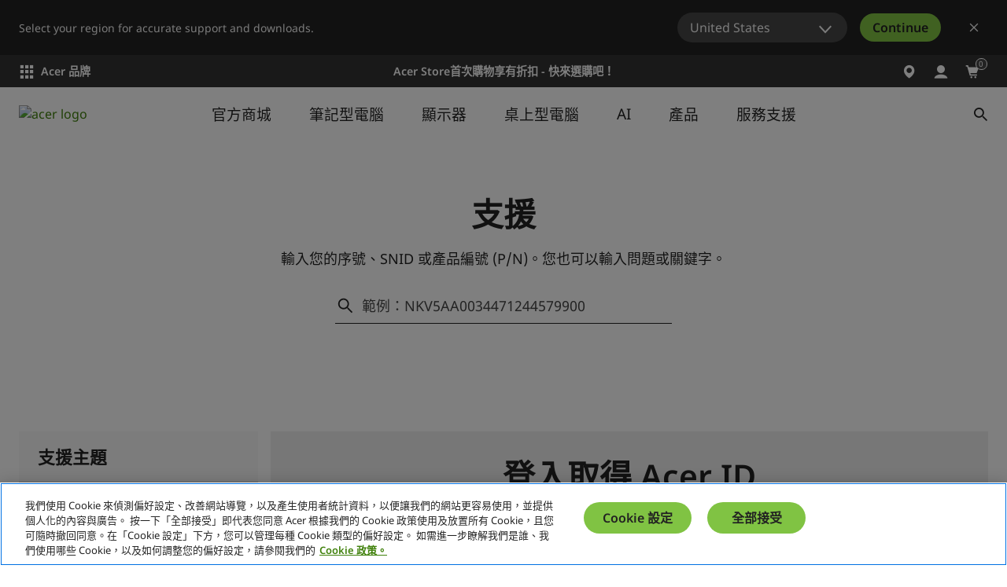

--- FILE ---
content_type: text/html; charset=utf-8
request_url: https://www.acer.com/tw-zh/support
body_size: 58236
content:


<!DOCTYPE html>
<html class="no-js" lang="zh-TW">
<head>
    <meta charset="UTF-8" /><script type="text/javascript">window.NREUM||(NREUM={});NREUM.info = {"beacon":"bam.nr-data.net","errorBeacon":"bam.nr-data.net","licenseKey":"NRJS-81a062a62fd54e082e5","applicationID":"1400628025","transactionName":"YwFbZxMADUdWBhBaWlpLdGUiTjNVUAAnXFtAFlZfDQQRG2cEA1Y=","queueTime":0,"applicationTime":564,"agent":"","atts":""}</script><script type="text/javascript">(window.NREUM||(NREUM={})).init={privacy:{cookies_enabled:true},ajax:{deny_list:["bam.nr-data.net"]},feature_flags:["soft_nav"],distributed_tracing:{enabled:true}};(window.NREUM||(NREUM={})).loader_config={agentID:"1400769139",accountID:"3050433",trustKey:"1445366",xpid:"VwYCUVJQCxABUFFSAQMPVlYE",licenseKey:"NRJS-81a062a62fd54e082e5",applicationID:"1400628025",browserID:"1400769139"};;/*! For license information please see nr-loader-spa-1.308.0.min.js.LICENSE.txt */
(()=>{var e,t,r={384:(e,t,r)=>{"use strict";r.d(t,{NT:()=>a,US:()=>u,Zm:()=>o,bQ:()=>d,dV:()=>c,pV:()=>l});var n=r(6154),i=r(1863),s=r(1910);const a={beacon:"bam.nr-data.net",errorBeacon:"bam.nr-data.net"};function o(){return n.gm.NREUM||(n.gm.NREUM={}),void 0===n.gm.newrelic&&(n.gm.newrelic=n.gm.NREUM),n.gm.NREUM}function c(){let e=o();return e.o||(e.o={ST:n.gm.setTimeout,SI:n.gm.setImmediate||n.gm.setInterval,CT:n.gm.clearTimeout,XHR:n.gm.XMLHttpRequest,REQ:n.gm.Request,EV:n.gm.Event,PR:n.gm.Promise,MO:n.gm.MutationObserver,FETCH:n.gm.fetch,WS:n.gm.WebSocket},(0,s.i)(...Object.values(e.o))),e}function d(e,t){let r=o();r.initializedAgents??={},t.initializedAt={ms:(0,i.t)(),date:new Date},r.initializedAgents[e]=t}function u(e,t){o()[e]=t}function l(){return function(){let e=o();const t=e.info||{};e.info={beacon:a.beacon,errorBeacon:a.errorBeacon,...t}}(),function(){let e=o();const t=e.init||{};e.init={...t}}(),c(),function(){let e=o();const t=e.loader_config||{};e.loader_config={...t}}(),o()}},782:(e,t,r)=>{"use strict";r.d(t,{T:()=>n});const n=r(860).K7.pageViewTiming},860:(e,t,r)=>{"use strict";r.d(t,{$J:()=>u,K7:()=>c,P3:()=>d,XX:()=>i,Yy:()=>o,df:()=>s,qY:()=>n,v4:()=>a});const n="events",i="jserrors",s="browser/blobs",a="rum",o="browser/logs",c={ajax:"ajax",genericEvents:"generic_events",jserrors:i,logging:"logging",metrics:"metrics",pageAction:"page_action",pageViewEvent:"page_view_event",pageViewTiming:"page_view_timing",sessionReplay:"session_replay",sessionTrace:"session_trace",softNav:"soft_navigations",spa:"spa"},d={[c.pageViewEvent]:1,[c.pageViewTiming]:2,[c.metrics]:3,[c.jserrors]:4,[c.spa]:5,[c.ajax]:6,[c.sessionTrace]:7,[c.softNav]:8,[c.sessionReplay]:9,[c.logging]:10,[c.genericEvents]:11},u={[c.pageViewEvent]:a,[c.pageViewTiming]:n,[c.ajax]:n,[c.spa]:n,[c.softNav]:n,[c.metrics]:i,[c.jserrors]:i,[c.sessionTrace]:s,[c.sessionReplay]:s,[c.logging]:o,[c.genericEvents]:"ins"}},944:(e,t,r)=>{"use strict";r.d(t,{R:()=>i});var n=r(3241);function i(e,t){"function"==typeof console.debug&&(console.debug("New Relic Warning: https://github.com/newrelic/newrelic-browser-agent/blob/main/docs/warning-codes.md#".concat(e),t),(0,n.W)({agentIdentifier:null,drained:null,type:"data",name:"warn",feature:"warn",data:{code:e,secondary:t}}))}},993:(e,t,r)=>{"use strict";r.d(t,{A$:()=>s,ET:()=>a,TZ:()=>o,p_:()=>i});var n=r(860);const i={ERROR:"ERROR",WARN:"WARN",INFO:"INFO",DEBUG:"DEBUG",TRACE:"TRACE"},s={OFF:0,ERROR:1,WARN:2,INFO:3,DEBUG:4,TRACE:5},a="log",o=n.K7.logging},1541:(e,t,r)=>{"use strict";r.d(t,{U:()=>i,f:()=>n});const n={MFE:"MFE",BA:"BA"};function i(e,t){if(2!==t?.harvestEndpointVersion)return{};const r=t.agentRef.runtime.appMetadata.agents[0].entityGuid;return e?{"source.id":e.id,"source.name":e.name,"source.type":e.type,"parent.id":e.parent?.id||r,"parent.type":e.parent?.type||n.BA}:{"entity.guid":r,appId:t.agentRef.info.applicationID}}},1687:(e,t,r)=>{"use strict";r.d(t,{Ak:()=>d,Ze:()=>h,x3:()=>u});var n=r(3241),i=r(7836),s=r(3606),a=r(860),o=r(2646);const c={};function d(e,t){const r={staged:!1,priority:a.P3[t]||0};l(e),c[e].get(t)||c[e].set(t,r)}function u(e,t){e&&c[e]&&(c[e].get(t)&&c[e].delete(t),p(e,t,!1),c[e].size&&f(e))}function l(e){if(!e)throw new Error("agentIdentifier required");c[e]||(c[e]=new Map)}function h(e="",t="feature",r=!1){if(l(e),!e||!c[e].get(t)||r)return p(e,t);c[e].get(t).staged=!0,f(e)}function f(e){const t=Array.from(c[e]);t.every(([e,t])=>t.staged)&&(t.sort((e,t)=>e[1].priority-t[1].priority),t.forEach(([t])=>{c[e].delete(t),p(e,t)}))}function p(e,t,r=!0){const a=e?i.ee.get(e):i.ee,c=s.i.handlers;if(!a.aborted&&a.backlog&&c){if((0,n.W)({agentIdentifier:e,type:"lifecycle",name:"drain",feature:t}),r){const e=a.backlog[t],r=c[t];if(r){for(let t=0;e&&t<e.length;++t)g(e[t],r);Object.entries(r).forEach(([e,t])=>{Object.values(t||{}).forEach(t=>{t[0]?.on&&t[0]?.context()instanceof o.y&&t[0].on(e,t[1])})})}}a.isolatedBacklog||delete c[t],a.backlog[t]=null,a.emit("drain-"+t,[])}}function g(e,t){var r=e[1];Object.values(t[r]||{}).forEach(t=>{var r=e[0];if(t[0]===r){var n=t[1],i=e[3],s=e[2];n.apply(i,s)}})}},1738:(e,t,r)=>{"use strict";r.d(t,{U:()=>f,Y:()=>h});var n=r(3241),i=r(9908),s=r(1863),a=r(944),o=r(5701),c=r(3969),d=r(8362),u=r(860),l=r(4261);function h(e,t,r,s){const h=s||r;!h||h[e]&&h[e]!==d.d.prototype[e]||(h[e]=function(){(0,i.p)(c.xV,["API/"+e+"/called"],void 0,u.K7.metrics,r.ee),(0,n.W)({agentIdentifier:r.agentIdentifier,drained:!!o.B?.[r.agentIdentifier],type:"data",name:"api",feature:l.Pl+e,data:{}});try{return t.apply(this,arguments)}catch(e){(0,a.R)(23,e)}})}function f(e,t,r,n,a){const o=e.info;null===r?delete o.jsAttributes[t]:o.jsAttributes[t]=r,(a||null===r)&&(0,i.p)(l.Pl+n,[(0,s.t)(),t,r],void 0,"session",e.ee)}},1741:(e,t,r)=>{"use strict";r.d(t,{W:()=>s});var n=r(944),i=r(4261);class s{#e(e,...t){if(this[e]!==s.prototype[e])return this[e](...t);(0,n.R)(35,e)}addPageAction(e,t){return this.#e(i.hG,e,t)}register(e){return this.#e(i.eY,e)}recordCustomEvent(e,t){return this.#e(i.fF,e,t)}setPageViewName(e,t){return this.#e(i.Fw,e,t)}setCustomAttribute(e,t,r){return this.#e(i.cD,e,t,r)}noticeError(e,t){return this.#e(i.o5,e,t)}setUserId(e,t=!1){return this.#e(i.Dl,e,t)}setApplicationVersion(e){return this.#e(i.nb,e)}setErrorHandler(e){return this.#e(i.bt,e)}addRelease(e,t){return this.#e(i.k6,e,t)}log(e,t){return this.#e(i.$9,e,t)}start(){return this.#e(i.d3)}finished(e){return this.#e(i.BL,e)}recordReplay(){return this.#e(i.CH)}pauseReplay(){return this.#e(i.Tb)}addToTrace(e){return this.#e(i.U2,e)}setCurrentRouteName(e){return this.#e(i.PA,e)}interaction(e){return this.#e(i.dT,e)}wrapLogger(e,t,r){return this.#e(i.Wb,e,t,r)}measure(e,t){return this.#e(i.V1,e,t)}consent(e){return this.#e(i.Pv,e)}}},1863:(e,t,r)=>{"use strict";function n(){return Math.floor(performance.now())}r.d(t,{t:()=>n})},1910:(e,t,r)=>{"use strict";r.d(t,{i:()=>s});var n=r(944);const i=new Map;function s(...e){return e.every(e=>{if(i.has(e))return i.get(e);const t="function"==typeof e?e.toString():"",r=t.includes("[native code]"),s=t.includes("nrWrapper");return r||s||(0,n.R)(64,e?.name||t),i.set(e,r),r})}},2555:(e,t,r)=>{"use strict";r.d(t,{D:()=>o,f:()=>a});var n=r(384),i=r(8122);const s={beacon:n.NT.beacon,errorBeacon:n.NT.errorBeacon,licenseKey:void 0,applicationID:void 0,sa:void 0,queueTime:void 0,applicationTime:void 0,ttGuid:void 0,user:void 0,account:void 0,product:void 0,extra:void 0,jsAttributes:{},userAttributes:void 0,atts:void 0,transactionName:void 0,tNamePlain:void 0};function a(e){try{return!!e.licenseKey&&!!e.errorBeacon&&!!e.applicationID}catch(e){return!1}}const o=e=>(0,i.a)(e,s)},2614:(e,t,r)=>{"use strict";r.d(t,{BB:()=>a,H3:()=>n,g:()=>d,iL:()=>c,tS:()=>o,uh:()=>i,wk:()=>s});const n="NRBA",i="SESSION",s=144e5,a=18e5,o={STARTED:"session-started",PAUSE:"session-pause",RESET:"session-reset",RESUME:"session-resume",UPDATE:"session-update"},c={SAME_TAB:"same-tab",CROSS_TAB:"cross-tab"},d={OFF:0,FULL:1,ERROR:2}},2646:(e,t,r)=>{"use strict";r.d(t,{y:()=>n});class n{constructor(e){this.contextId=e}}},2843:(e,t,r)=>{"use strict";r.d(t,{G:()=>s,u:()=>i});var n=r(3878);function i(e,t=!1,r,i){(0,n.DD)("visibilitychange",function(){if(t)return void("hidden"===document.visibilityState&&e());e(document.visibilityState)},r,i)}function s(e,t,r){(0,n.sp)("pagehide",e,t,r)}},3241:(e,t,r)=>{"use strict";r.d(t,{W:()=>s});var n=r(6154);const i="newrelic";function s(e={}){try{n.gm.dispatchEvent(new CustomEvent(i,{detail:e}))}catch(e){}}},3304:(e,t,r)=>{"use strict";r.d(t,{A:()=>s});var n=r(7836);const i=()=>{const e=new WeakSet;return(t,r)=>{if("object"==typeof r&&null!==r){if(e.has(r))return;e.add(r)}return r}};function s(e){try{return JSON.stringify(e,i())??""}catch(e){try{n.ee.emit("internal-error",[e])}catch(e){}return""}}},3333:(e,t,r)=>{"use strict";r.d(t,{$v:()=>u,TZ:()=>n,Xh:()=>c,Zp:()=>i,kd:()=>d,mq:()=>o,nf:()=>a,qN:()=>s});const n=r(860).K7.genericEvents,i=["auxclick","click","copy","keydown","paste","scrollend"],s=["focus","blur"],a=4,o=1e3,c=2e3,d=["PageAction","UserAction","BrowserPerformance"],u={RESOURCES:"experimental.resources",REGISTER:"register"}},3434:(e,t,r)=>{"use strict";r.d(t,{Jt:()=>s,YM:()=>d});var n=r(7836),i=r(5607);const s="nr@original:".concat(i.W),a=50;var o=Object.prototype.hasOwnProperty,c=!1;function d(e,t){return e||(e=n.ee),r.inPlace=function(e,t,n,i,s){n||(n="");const a="-"===n.charAt(0);for(let o=0;o<t.length;o++){const c=t[o],d=e[c];l(d)||(e[c]=r(d,a?c+n:n,i,c,s))}},r.flag=s,r;function r(t,r,n,c,d){return l(t)?t:(r||(r=""),nrWrapper[s]=t,function(e,t,r){if(Object.defineProperty&&Object.keys)try{return Object.keys(e).forEach(function(r){Object.defineProperty(t,r,{get:function(){return e[r]},set:function(t){return e[r]=t,t}})}),t}catch(e){u([e],r)}for(var n in e)o.call(e,n)&&(t[n]=e[n])}(t,nrWrapper,e),nrWrapper);function nrWrapper(){var s,o,l,h;let f;try{o=this,s=[...arguments],l="function"==typeof n?n(s,o):n||{}}catch(t){u([t,"",[s,o,c],l],e)}i(r+"start",[s,o,c],l,d);const p=performance.now();let g;try{return h=t.apply(o,s),g=performance.now(),h}catch(e){throw g=performance.now(),i(r+"err",[s,o,e],l,d),f=e,f}finally{const e=g-p,t={start:p,end:g,duration:e,isLongTask:e>=a,methodName:c,thrownError:f};t.isLongTask&&i("long-task",[t,o],l,d),i(r+"end",[s,o,h],l,d)}}}function i(r,n,i,s){if(!c||t){var a=c;c=!0;try{e.emit(r,n,i,t,s)}catch(t){u([t,r,n,i],e)}c=a}}}function u(e,t){t||(t=n.ee);try{t.emit("internal-error",e)}catch(e){}}function l(e){return!(e&&"function"==typeof e&&e.apply&&!e[s])}},3606:(e,t,r)=>{"use strict";r.d(t,{i:()=>s});var n=r(9908);s.on=a;var i=s.handlers={};function s(e,t,r,s){a(s||n.d,i,e,t,r)}function a(e,t,r,i,s){s||(s="feature"),e||(e=n.d);var a=t[s]=t[s]||{};(a[r]=a[r]||[]).push([e,i])}},3738:(e,t,r)=>{"use strict";r.d(t,{He:()=>i,Kp:()=>o,Lc:()=>d,Rz:()=>u,TZ:()=>n,bD:()=>s,d3:()=>a,jx:()=>l,sl:()=>h,uP:()=>c});const n=r(860).K7.sessionTrace,i="bstResource",s="resource",a="-start",o="-end",c="fn"+a,d="fn"+o,u="pushState",l=1e3,h=3e4},3785:(e,t,r)=>{"use strict";r.d(t,{R:()=>c,b:()=>d});var n=r(9908),i=r(1863),s=r(860),a=r(3969),o=r(993);function c(e,t,r={},c=o.p_.INFO,d=!0,u,l=(0,i.t)()){(0,n.p)(a.xV,["API/logging/".concat(c.toLowerCase(),"/called")],void 0,s.K7.metrics,e),(0,n.p)(o.ET,[l,t,r,c,d,u],void 0,s.K7.logging,e)}function d(e){return"string"==typeof e&&Object.values(o.p_).some(t=>t===e.toUpperCase().trim())}},3878:(e,t,r)=>{"use strict";function n(e,t){return{capture:e,passive:!1,signal:t}}function i(e,t,r=!1,i){window.addEventListener(e,t,n(r,i))}function s(e,t,r=!1,i){document.addEventListener(e,t,n(r,i))}r.d(t,{DD:()=>s,jT:()=>n,sp:()=>i})},3962:(e,t,r)=>{"use strict";r.d(t,{AM:()=>a,O2:()=>l,OV:()=>s,Qu:()=>h,TZ:()=>c,ih:()=>f,pP:()=>o,t1:()=>u,tC:()=>i,wD:()=>d});var n=r(860);const i=["click","keydown","submit"],s="popstate",a="api",o="initialPageLoad",c=n.K7.softNav,d=5e3,u=500,l={INITIAL_PAGE_LOAD:"",ROUTE_CHANGE:1,UNSPECIFIED:2},h={INTERACTION:1,AJAX:2,CUSTOM_END:3,CUSTOM_TRACER:4},f={IP:"in progress",PF:"pending finish",FIN:"finished",CAN:"cancelled"}},3969:(e,t,r)=>{"use strict";r.d(t,{TZ:()=>n,XG:()=>o,rs:()=>i,xV:()=>a,z_:()=>s});const n=r(860).K7.metrics,i="sm",s="cm",a="storeSupportabilityMetrics",o="storeEventMetrics"},4234:(e,t,r)=>{"use strict";r.d(t,{W:()=>s});var n=r(7836),i=r(1687);class s{constructor(e,t){this.agentIdentifier=e,this.ee=n.ee.get(e),this.featureName=t,this.blocked=!1}deregisterDrain(){(0,i.x3)(this.agentIdentifier,this.featureName)}}},4261:(e,t,r)=>{"use strict";r.d(t,{$9:()=>u,BL:()=>c,CH:()=>p,Dl:()=>R,Fw:()=>w,PA:()=>v,Pl:()=>n,Pv:()=>A,Tb:()=>h,U2:()=>a,V1:()=>E,Wb:()=>T,bt:()=>y,cD:()=>b,d3:()=>x,dT:()=>d,eY:()=>g,fF:()=>f,hG:()=>s,hw:()=>i,k6:()=>o,nb:()=>m,o5:()=>l});const n="api-",i=n+"ixn-",s="addPageAction",a="addToTrace",o="addRelease",c="finished",d="interaction",u="log",l="noticeError",h="pauseReplay",f="recordCustomEvent",p="recordReplay",g="register",m="setApplicationVersion",v="setCurrentRouteName",b="setCustomAttribute",y="setErrorHandler",w="setPageViewName",R="setUserId",x="start",T="wrapLogger",E="measure",A="consent"},5205:(e,t,r)=>{"use strict";r.d(t,{j:()=>S});var n=r(384),i=r(1741);var s=r(2555),a=r(3333);const o=e=>{if(!e||"string"!=typeof e)return!1;try{document.createDocumentFragment().querySelector(e)}catch{return!1}return!0};var c=r(2614),d=r(944),u=r(8122);const l="[data-nr-mask]",h=e=>(0,u.a)(e,(()=>{const e={feature_flags:[],experimental:{allow_registered_children:!1,resources:!1},mask_selector:"*",block_selector:"[data-nr-block]",mask_input_options:{color:!1,date:!1,"datetime-local":!1,email:!1,month:!1,number:!1,range:!1,search:!1,tel:!1,text:!1,time:!1,url:!1,week:!1,textarea:!1,select:!1,password:!0}};return{ajax:{deny_list:void 0,block_internal:!0,enabled:!0,autoStart:!0},api:{get allow_registered_children(){return e.feature_flags.includes(a.$v.REGISTER)||e.experimental.allow_registered_children},set allow_registered_children(t){e.experimental.allow_registered_children=t},duplicate_registered_data:!1},browser_consent_mode:{enabled:!1},distributed_tracing:{enabled:void 0,exclude_newrelic_header:void 0,cors_use_newrelic_header:void 0,cors_use_tracecontext_headers:void 0,allowed_origins:void 0},get feature_flags(){return e.feature_flags},set feature_flags(t){e.feature_flags=t},generic_events:{enabled:!0,autoStart:!0},harvest:{interval:30},jserrors:{enabled:!0,autoStart:!0},logging:{enabled:!0,autoStart:!0},metrics:{enabled:!0,autoStart:!0},obfuscate:void 0,page_action:{enabled:!0},page_view_event:{enabled:!0,autoStart:!0},page_view_timing:{enabled:!0,autoStart:!0},performance:{capture_marks:!1,capture_measures:!1,capture_detail:!0,resources:{get enabled(){return e.feature_flags.includes(a.$v.RESOURCES)||e.experimental.resources},set enabled(t){e.experimental.resources=t},asset_types:[],first_party_domains:[],ignore_newrelic:!0}},privacy:{cookies_enabled:!0},proxy:{assets:void 0,beacon:void 0},session:{expiresMs:c.wk,inactiveMs:c.BB},session_replay:{autoStart:!0,enabled:!1,preload:!1,sampling_rate:10,error_sampling_rate:100,collect_fonts:!1,inline_images:!1,fix_stylesheets:!0,mask_all_inputs:!0,get mask_text_selector(){return e.mask_selector},set mask_text_selector(t){o(t)?e.mask_selector="".concat(t,",").concat(l):""===t||null===t?e.mask_selector=l:(0,d.R)(5,t)},get block_class(){return"nr-block"},get ignore_class(){return"nr-ignore"},get mask_text_class(){return"nr-mask"},get block_selector(){return e.block_selector},set block_selector(t){o(t)?e.block_selector+=",".concat(t):""!==t&&(0,d.R)(6,t)},get mask_input_options(){return e.mask_input_options},set mask_input_options(t){t&&"object"==typeof t?e.mask_input_options={...t,password:!0}:(0,d.R)(7,t)}},session_trace:{enabled:!0,autoStart:!0},soft_navigations:{enabled:!0,autoStart:!0},spa:{enabled:!0,autoStart:!0},ssl:void 0,user_actions:{enabled:!0,elementAttributes:["id","className","tagName","type"]}}})());var f=r(6154),p=r(9324);let g=0;const m={buildEnv:p.F3,distMethod:p.Xs,version:p.xv,originTime:f.WN},v={consented:!1},b={appMetadata:{},get consented(){return this.session?.state?.consent||v.consented},set consented(e){v.consented=e},customTransaction:void 0,denyList:void 0,disabled:!1,harvester:void 0,isolatedBacklog:!1,isRecording:!1,loaderType:void 0,maxBytes:3e4,obfuscator:void 0,onerror:void 0,ptid:void 0,releaseIds:{},session:void 0,timeKeeper:void 0,registeredEntities:[],jsAttributesMetadata:{bytes:0},get harvestCount(){return++g}},y=e=>{const t=(0,u.a)(e,b),r=Object.keys(m).reduce((e,t)=>(e[t]={value:m[t],writable:!1,configurable:!0,enumerable:!0},e),{});return Object.defineProperties(t,r)};var w=r(5701);const R=e=>{const t=e.startsWith("http");e+="/",r.p=t?e:"https://"+e};var x=r(7836),T=r(3241);const E={accountID:void 0,trustKey:void 0,agentID:void 0,licenseKey:void 0,applicationID:void 0,xpid:void 0},A=e=>(0,u.a)(e,E),_=new Set;function S(e,t={},r,a){let{init:o,info:c,loader_config:d,runtime:u={},exposed:l=!0}=t;if(!c){const e=(0,n.pV)();o=e.init,c=e.info,d=e.loader_config}e.init=h(o||{}),e.loader_config=A(d||{}),c.jsAttributes??={},f.bv&&(c.jsAttributes.isWorker=!0),e.info=(0,s.D)(c);const p=e.init,g=[c.beacon,c.errorBeacon];_.has(e.agentIdentifier)||(p.proxy.assets&&(R(p.proxy.assets),g.push(p.proxy.assets)),p.proxy.beacon&&g.push(p.proxy.beacon),e.beacons=[...g],function(e){const t=(0,n.pV)();Object.getOwnPropertyNames(i.W.prototype).forEach(r=>{const n=i.W.prototype[r];if("function"!=typeof n||"constructor"===n)return;let s=t[r];e[r]&&!1!==e.exposed&&"micro-agent"!==e.runtime?.loaderType&&(t[r]=(...t)=>{const n=e[r](...t);return s?s(...t):n})})}(e),(0,n.US)("activatedFeatures",w.B)),u.denyList=[...p.ajax.deny_list||[],...p.ajax.block_internal?g:[]],u.ptid=e.agentIdentifier,u.loaderType=r,e.runtime=y(u),_.has(e.agentIdentifier)||(e.ee=x.ee.get(e.agentIdentifier),e.exposed=l,(0,T.W)({agentIdentifier:e.agentIdentifier,drained:!!w.B?.[e.agentIdentifier],type:"lifecycle",name:"initialize",feature:void 0,data:e.config})),_.add(e.agentIdentifier)}},5270:(e,t,r)=>{"use strict";r.d(t,{Aw:()=>a,SR:()=>s,rF:()=>o});var n=r(384),i=r(7767);function s(e){return!!(0,n.dV)().o.MO&&(0,i.V)(e)&&!0===e?.session_trace.enabled}function a(e){return!0===e?.session_replay.preload&&s(e)}function o(e,t){try{if("string"==typeof t?.type){if("password"===t.type.toLowerCase())return"*".repeat(e?.length||0);if(void 0!==t?.dataset?.nrUnmask||t?.classList?.contains("nr-unmask"))return e}}catch(e){}return"string"==typeof e?e.replace(/[\S]/g,"*"):"*".repeat(e?.length||0)}},5289:(e,t,r)=>{"use strict";r.d(t,{GG:()=>a,Qr:()=>c,sB:()=>o});var n=r(3878),i=r(6389);function s(){return"undefined"==typeof document||"complete"===document.readyState}function a(e,t){if(s())return e();const r=(0,i.J)(e),a=setInterval(()=>{s()&&(clearInterval(a),r())},500);(0,n.sp)("load",r,t)}function o(e){if(s())return e();(0,n.DD)("DOMContentLoaded",e)}function c(e){if(s())return e();(0,n.sp)("popstate",e)}},5607:(e,t,r)=>{"use strict";r.d(t,{W:()=>n});const n=(0,r(9566).bz)()},5701:(e,t,r)=>{"use strict";r.d(t,{B:()=>s,t:()=>a});var n=r(3241);const i=new Set,s={};function a(e,t){const r=t.agentIdentifier;s[r]??={},e&&"object"==typeof e&&(i.has(r)||(t.ee.emit("rumresp",[e]),s[r]=e,i.add(r),(0,n.W)({agentIdentifier:r,loaded:!0,drained:!0,type:"lifecycle",name:"load",feature:void 0,data:e})))}},6154:(e,t,r)=>{"use strict";r.d(t,{OF:()=>d,RI:()=>i,WN:()=>h,bv:()=>s,eN:()=>f,gm:()=>a,lR:()=>l,m:()=>c,mw:()=>o,sb:()=>u});var n=r(1863);const i="undefined"!=typeof window&&!!window.document,s="undefined"!=typeof WorkerGlobalScope&&("undefined"!=typeof self&&self instanceof WorkerGlobalScope&&self.navigator instanceof WorkerNavigator||"undefined"!=typeof globalThis&&globalThis instanceof WorkerGlobalScope&&globalThis.navigator instanceof WorkerNavigator),a=i?window:"undefined"!=typeof WorkerGlobalScope&&("undefined"!=typeof self&&self instanceof WorkerGlobalScope&&self||"undefined"!=typeof globalThis&&globalThis instanceof WorkerGlobalScope&&globalThis),o=Boolean("hidden"===a?.document?.visibilityState),c=""+a?.location,d=/iPad|iPhone|iPod/.test(a.navigator?.userAgent),u=d&&"undefined"==typeof SharedWorker,l=(()=>{const e=a.navigator?.userAgent?.match(/Firefox[/\s](\d+\.\d+)/);return Array.isArray(e)&&e.length>=2?+e[1]:0})(),h=Date.now()-(0,n.t)(),f=()=>"undefined"!=typeof PerformanceNavigationTiming&&a?.performance?.getEntriesByType("navigation")?.[0]?.responseStart},6344:(e,t,r)=>{"use strict";r.d(t,{BB:()=>u,Qb:()=>l,TZ:()=>i,Ug:()=>a,Vh:()=>s,_s:()=>o,bc:()=>d,yP:()=>c});var n=r(2614);const i=r(860).K7.sessionReplay,s="errorDuringReplay",a=.12,o={DomContentLoaded:0,Load:1,FullSnapshot:2,IncrementalSnapshot:3,Meta:4,Custom:5},c={[n.g.ERROR]:15e3,[n.g.FULL]:3e5,[n.g.OFF]:0},d={RESET:{message:"Session was reset",sm:"Reset"},IMPORT:{message:"Recorder failed to import",sm:"Import"},TOO_MANY:{message:"429: Too Many Requests",sm:"Too-Many"},TOO_BIG:{message:"Payload was too large",sm:"Too-Big"},CROSS_TAB:{message:"Session Entity was set to OFF on another tab",sm:"Cross-Tab"},ENTITLEMENTS:{message:"Session Replay is not allowed and will not be started",sm:"Entitlement"}},u=5e3,l={API:"api",RESUME:"resume",SWITCH_TO_FULL:"switchToFull",INITIALIZE:"initialize",PRELOAD:"preload"}},6389:(e,t,r)=>{"use strict";function n(e,t=500,r={}){const n=r?.leading||!1;let i;return(...r)=>{n&&void 0===i&&(e.apply(this,r),i=setTimeout(()=>{i=clearTimeout(i)},t)),n||(clearTimeout(i),i=setTimeout(()=>{e.apply(this,r)},t))}}function i(e){let t=!1;return(...r)=>{t||(t=!0,e.apply(this,r))}}r.d(t,{J:()=>i,s:()=>n})},6630:(e,t,r)=>{"use strict";r.d(t,{T:()=>n});const n=r(860).K7.pageViewEvent},6774:(e,t,r)=>{"use strict";r.d(t,{T:()=>n});const n=r(860).K7.jserrors},7295:(e,t,r)=>{"use strict";r.d(t,{Xv:()=>a,gX:()=>i,iW:()=>s});var n=[];function i(e){if(!e||s(e))return!1;if(0===n.length)return!0;if("*"===n[0].hostname)return!1;for(var t=0;t<n.length;t++){var r=n[t];if(r.hostname.test(e.hostname)&&r.pathname.test(e.pathname))return!1}return!0}function s(e){return void 0===e.hostname}function a(e){if(n=[],e&&e.length)for(var t=0;t<e.length;t++){let r=e[t];if(!r)continue;if("*"===r)return void(n=[{hostname:"*"}]);0===r.indexOf("http://")?r=r.substring(7):0===r.indexOf("https://")&&(r=r.substring(8));const i=r.indexOf("/");let s,a;i>0?(s=r.substring(0,i),a=r.substring(i)):(s=r,a="*");let[c]=s.split(":");n.push({hostname:o(c),pathname:o(a,!0)})}}function o(e,t=!1){const r=e.replace(/[.+?^${}()|[\]\\]/g,e=>"\\"+e).replace(/\*/g,".*?");return new RegExp((t?"^":"")+r+"$")}},7485:(e,t,r)=>{"use strict";r.d(t,{D:()=>i});var n=r(6154);function i(e){if(0===(e||"").indexOf("data:"))return{protocol:"data"};try{const t=new URL(e,location.href),r={port:t.port,hostname:t.hostname,pathname:t.pathname,search:t.search,protocol:t.protocol.slice(0,t.protocol.indexOf(":")),sameOrigin:t.protocol===n.gm?.location?.protocol&&t.host===n.gm?.location?.host};return r.port&&""!==r.port||("http:"===t.protocol&&(r.port="80"),"https:"===t.protocol&&(r.port="443")),r.pathname&&""!==r.pathname?r.pathname.startsWith("/")||(r.pathname="/".concat(r.pathname)):r.pathname="/",r}catch(e){return{}}}},7699:(e,t,r)=>{"use strict";r.d(t,{It:()=>s,KC:()=>o,No:()=>i,qh:()=>a});var n=r(860);const i=16e3,s=1e6,a="SESSION_ERROR",o={[n.K7.logging]:!0,[n.K7.genericEvents]:!1,[n.K7.jserrors]:!1,[n.K7.ajax]:!1}},7767:(e,t,r)=>{"use strict";r.d(t,{V:()=>i});var n=r(6154);const i=e=>n.RI&&!0===e?.privacy.cookies_enabled},7836:(e,t,r)=>{"use strict";r.d(t,{P:()=>o,ee:()=>c});var n=r(384),i=r(8990),s=r(2646),a=r(5607);const o="nr@context:".concat(a.W),c=function e(t,r){var n={},a={},u={},l=!1;try{l=16===r.length&&d.initializedAgents?.[r]?.runtime.isolatedBacklog}catch(e){}var h={on:p,addEventListener:p,removeEventListener:function(e,t){var r=n[e];if(!r)return;for(var i=0;i<r.length;i++)r[i]===t&&r.splice(i,1)},emit:function(e,r,n,i,s){!1!==s&&(s=!0);if(c.aborted&&!i)return;t&&s&&t.emit(e,r,n);var o=f(n);g(e).forEach(e=>{e.apply(o,r)});var d=v()[a[e]];d&&d.push([h,e,r,o]);return o},get:m,listeners:g,context:f,buffer:function(e,t){const r=v();if(t=t||"feature",h.aborted)return;Object.entries(e||{}).forEach(([e,n])=>{a[n]=t,t in r||(r[t]=[])})},abort:function(){h._aborted=!0,Object.keys(h.backlog).forEach(e=>{delete h.backlog[e]})},isBuffering:function(e){return!!v()[a[e]]},debugId:r,backlog:l?{}:t&&"object"==typeof t.backlog?t.backlog:{},isolatedBacklog:l};return Object.defineProperty(h,"aborted",{get:()=>{let e=h._aborted||!1;return e||(t&&(e=t.aborted),e)}}),h;function f(e){return e&&e instanceof s.y?e:e?(0,i.I)(e,o,()=>new s.y(o)):new s.y(o)}function p(e,t){n[e]=g(e).concat(t)}function g(e){return n[e]||[]}function m(t){return u[t]=u[t]||e(h,t)}function v(){return h.backlog}}(void 0,"globalEE"),d=(0,n.Zm)();d.ee||(d.ee=c)},8122:(e,t,r)=>{"use strict";r.d(t,{a:()=>i});var n=r(944);function i(e,t){try{if(!e||"object"!=typeof e)return(0,n.R)(3);if(!t||"object"!=typeof t)return(0,n.R)(4);const r=Object.create(Object.getPrototypeOf(t),Object.getOwnPropertyDescriptors(t)),s=0===Object.keys(r).length?e:r;for(let a in s)if(void 0!==e[a])try{if(null===e[a]){r[a]=null;continue}Array.isArray(e[a])&&Array.isArray(t[a])?r[a]=Array.from(new Set([...e[a],...t[a]])):"object"==typeof e[a]&&"object"==typeof t[a]?r[a]=i(e[a],t[a]):r[a]=e[a]}catch(e){r[a]||(0,n.R)(1,e)}return r}catch(e){(0,n.R)(2,e)}}},8139:(e,t,r)=>{"use strict";r.d(t,{u:()=>h});var n=r(7836),i=r(3434),s=r(8990),a=r(6154);const o={},c=a.gm.XMLHttpRequest,d="addEventListener",u="removeEventListener",l="nr@wrapped:".concat(n.P);function h(e){var t=function(e){return(e||n.ee).get("events")}(e);if(o[t.debugId]++)return t;o[t.debugId]=1;var r=(0,i.YM)(t,!0);function h(e){r.inPlace(e,[d,u],"-",p)}function p(e,t){return e[1]}return"getPrototypeOf"in Object&&(a.RI&&f(document,h),c&&f(c.prototype,h),f(a.gm,h)),t.on(d+"-start",function(e,t){var n=e[1];if(null!==n&&("function"==typeof n||"object"==typeof n)&&"newrelic"!==e[0]){var i=(0,s.I)(n,l,function(){var e={object:function(){if("function"!=typeof n.handleEvent)return;return n.handleEvent.apply(n,arguments)},function:n}[typeof n];return e?r(e,"fn-",null,e.name||"anonymous"):n});this.wrapped=e[1]=i}}),t.on(u+"-start",function(e){e[1]=this.wrapped||e[1]}),t}function f(e,t,...r){let n=e;for(;"object"==typeof n&&!Object.prototype.hasOwnProperty.call(n,d);)n=Object.getPrototypeOf(n);n&&t(n,...r)}},8362:(e,t,r)=>{"use strict";r.d(t,{d:()=>s});var n=r(9566),i=r(1741);class s extends i.W{agentIdentifier=(0,n.LA)(16)}},8374:(e,t,r)=>{r.nc=(()=>{try{return document?.currentScript?.nonce}catch(e){}return""})()},8990:(e,t,r)=>{"use strict";r.d(t,{I:()=>i});var n=Object.prototype.hasOwnProperty;function i(e,t,r){if(n.call(e,t))return e[t];var i=r();if(Object.defineProperty&&Object.keys)try{return Object.defineProperty(e,t,{value:i,writable:!0,enumerable:!1}),i}catch(e){}return e[t]=i,i}},9119:(e,t,r)=>{"use strict";r.d(t,{L:()=>s});var n=/([^?#]*)[^#]*(#[^?]*|$).*/,i=/([^?#]*)().*/;function s(e,t){return e?e.replace(t?n:i,"$1$2"):e}},9300:(e,t,r)=>{"use strict";r.d(t,{T:()=>n});const n=r(860).K7.ajax},9324:(e,t,r)=>{"use strict";r.d(t,{AJ:()=>a,F3:()=>i,Xs:()=>s,Yq:()=>o,xv:()=>n});const n="1.308.0",i="PROD",s="CDN",a="@newrelic/rrweb",o="1.0.1"},9566:(e,t,r)=>{"use strict";r.d(t,{LA:()=>o,ZF:()=>c,bz:()=>a,el:()=>d});var n=r(6154);const i="xxxxxxxx-xxxx-4xxx-yxxx-xxxxxxxxxxxx";function s(e,t){return e?15&e[t]:16*Math.random()|0}function a(){const e=n.gm?.crypto||n.gm?.msCrypto;let t,r=0;return e&&e.getRandomValues&&(t=e.getRandomValues(new Uint8Array(30))),i.split("").map(e=>"x"===e?s(t,r++).toString(16):"y"===e?(3&s()|8).toString(16):e).join("")}function o(e){const t=n.gm?.crypto||n.gm?.msCrypto;let r,i=0;t&&t.getRandomValues&&(r=t.getRandomValues(new Uint8Array(e)));const a=[];for(var o=0;o<e;o++)a.push(s(r,i++).toString(16));return a.join("")}function c(){return o(16)}function d(){return o(32)}},9908:(e,t,r)=>{"use strict";r.d(t,{d:()=>n,p:()=>i});var n=r(7836).ee.get("handle");function i(e,t,r,i,s){s?(s.buffer([e],i),s.emit(e,t,r)):(n.buffer([e],i),n.emit(e,t,r))}}},n={};function i(e){var t=n[e];if(void 0!==t)return t.exports;var s=n[e]={exports:{}};return r[e](s,s.exports,i),s.exports}i.m=r,i.d=(e,t)=>{for(var r in t)i.o(t,r)&&!i.o(e,r)&&Object.defineProperty(e,r,{enumerable:!0,get:t[r]})},i.f={},i.e=e=>Promise.all(Object.keys(i.f).reduce((t,r)=>(i.f[r](e,t),t),[])),i.u=e=>({212:"nr-spa-compressor",249:"nr-spa-recorder",478:"nr-spa"}[e]+"-1.308.0.min.js"),i.o=(e,t)=>Object.prototype.hasOwnProperty.call(e,t),e={},t="NRBA-1.308.0.PROD:",i.l=(r,n,s,a)=>{if(e[r])e[r].push(n);else{var o,c;if(void 0!==s)for(var d=document.getElementsByTagName("script"),u=0;u<d.length;u++){var l=d[u];if(l.getAttribute("src")==r||l.getAttribute("data-webpack")==t+s){o=l;break}}if(!o){c=!0;var h={478:"sha512-RSfSVnmHk59T/uIPbdSE0LPeqcEdF4/+XhfJdBuccH5rYMOEZDhFdtnh6X6nJk7hGpzHd9Ujhsy7lZEz/ORYCQ==",249:"sha512-ehJXhmntm85NSqW4MkhfQqmeKFulra3klDyY0OPDUE+sQ3GokHlPh1pmAzuNy//3j4ac6lzIbmXLvGQBMYmrkg==",212:"sha512-B9h4CR46ndKRgMBcK+j67uSR2RCnJfGefU+A7FrgR/k42ovXy5x/MAVFiSvFxuVeEk/pNLgvYGMp1cBSK/G6Fg=="};(o=document.createElement("script")).charset="utf-8",i.nc&&o.setAttribute("nonce",i.nc),o.setAttribute("data-webpack",t+s),o.src=r,0!==o.src.indexOf(window.location.origin+"/")&&(o.crossOrigin="anonymous"),h[a]&&(o.integrity=h[a])}e[r]=[n];var f=(t,n)=>{o.onerror=o.onload=null,clearTimeout(p);var i=e[r];if(delete e[r],o.parentNode&&o.parentNode.removeChild(o),i&&i.forEach(e=>e(n)),t)return t(n)},p=setTimeout(f.bind(null,void 0,{type:"timeout",target:o}),12e4);o.onerror=f.bind(null,o.onerror),o.onload=f.bind(null,o.onload),c&&document.head.appendChild(o)}},i.r=e=>{"undefined"!=typeof Symbol&&Symbol.toStringTag&&Object.defineProperty(e,Symbol.toStringTag,{value:"Module"}),Object.defineProperty(e,"__esModule",{value:!0})},i.p="https://js-agent.newrelic.com/",(()=>{var e={38:0,788:0};i.f.j=(t,r)=>{var n=i.o(e,t)?e[t]:void 0;if(0!==n)if(n)r.push(n[2]);else{var s=new Promise((r,i)=>n=e[t]=[r,i]);r.push(n[2]=s);var a=i.p+i.u(t),o=new Error;i.l(a,r=>{if(i.o(e,t)&&(0!==(n=e[t])&&(e[t]=void 0),n)){var s=r&&("load"===r.type?"missing":r.type),a=r&&r.target&&r.target.src;o.message="Loading chunk "+t+" failed: ("+s+": "+a+")",o.name="ChunkLoadError",o.type=s,o.request=a,n[1](o)}},"chunk-"+t,t)}};var t=(t,r)=>{var n,s,[a,o,c]=r,d=0;if(a.some(t=>0!==e[t])){for(n in o)i.o(o,n)&&(i.m[n]=o[n]);if(c)c(i)}for(t&&t(r);d<a.length;d++)s=a[d],i.o(e,s)&&e[s]&&e[s][0](),e[s]=0},r=self["webpackChunk:NRBA-1.308.0.PROD"]=self["webpackChunk:NRBA-1.308.0.PROD"]||[];r.forEach(t.bind(null,0)),r.push=t.bind(null,r.push.bind(r))})(),(()=>{"use strict";i(8374);var e=i(8362),t=i(860);const r=Object.values(t.K7);var n=i(5205);var s=i(9908),a=i(1863),o=i(4261),c=i(1738);var d=i(1687),u=i(4234),l=i(5289),h=i(6154),f=i(944),p=i(5270),g=i(7767),m=i(6389),v=i(7699);class b extends u.W{constructor(e,t){super(e.agentIdentifier,t),this.agentRef=e,this.abortHandler=void 0,this.featAggregate=void 0,this.loadedSuccessfully=void 0,this.onAggregateImported=new Promise(e=>{this.loadedSuccessfully=e}),this.deferred=Promise.resolve(),!1===e.init[this.featureName].autoStart?this.deferred=new Promise((t,r)=>{this.ee.on("manual-start-all",(0,m.J)(()=>{(0,d.Ak)(e.agentIdentifier,this.featureName),t()}))}):(0,d.Ak)(e.agentIdentifier,t)}importAggregator(e,t,r={}){if(this.featAggregate)return;const n=async()=>{let n;await this.deferred;try{if((0,g.V)(e.init)){const{setupAgentSession:t}=await i.e(478).then(i.bind(i,8766));n=t(e)}}catch(e){(0,f.R)(20,e),this.ee.emit("internal-error",[e]),(0,s.p)(v.qh,[e],void 0,this.featureName,this.ee)}try{if(!this.#t(this.featureName,n,e.init))return(0,d.Ze)(this.agentIdentifier,this.featureName),void this.loadedSuccessfully(!1);const{Aggregate:i}=await t();this.featAggregate=new i(e,r),e.runtime.harvester.initializedAggregates.push(this.featAggregate),this.loadedSuccessfully(!0)}catch(e){(0,f.R)(34,e),this.abortHandler?.(),(0,d.Ze)(this.agentIdentifier,this.featureName,!0),this.loadedSuccessfully(!1),this.ee&&this.ee.abort()}};h.RI?(0,l.GG)(()=>n(),!0):n()}#t(e,r,n){if(this.blocked)return!1;switch(e){case t.K7.sessionReplay:return(0,p.SR)(n)&&!!r;case t.K7.sessionTrace:return!!r;default:return!0}}}var y=i(6630),w=i(2614),R=i(3241);class x extends b{static featureName=y.T;constructor(e){var t;super(e,y.T),this.setupInspectionEvents(e.agentIdentifier),t=e,(0,c.Y)(o.Fw,function(e,r){"string"==typeof e&&("/"!==e.charAt(0)&&(e="/"+e),t.runtime.customTransaction=(r||"http://custom.transaction")+e,(0,s.p)(o.Pl+o.Fw,[(0,a.t)()],void 0,void 0,t.ee))},t),this.importAggregator(e,()=>i.e(478).then(i.bind(i,2467)))}setupInspectionEvents(e){const t=(t,r)=>{t&&(0,R.W)({agentIdentifier:e,timeStamp:t.timeStamp,loaded:"complete"===t.target.readyState,type:"window",name:r,data:t.target.location+""})};(0,l.sB)(e=>{t(e,"DOMContentLoaded")}),(0,l.GG)(e=>{t(e,"load")}),(0,l.Qr)(e=>{t(e,"navigate")}),this.ee.on(w.tS.UPDATE,(t,r)=>{(0,R.W)({agentIdentifier:e,type:"lifecycle",name:"session",data:r})})}}var T=i(384);class E extends e.d{constructor(e){var t;(super(),h.gm)?(this.features={},(0,T.bQ)(this.agentIdentifier,this),this.desiredFeatures=new Set(e.features||[]),this.desiredFeatures.add(x),(0,n.j)(this,e,e.loaderType||"agent"),t=this,(0,c.Y)(o.cD,function(e,r,n=!1){if("string"==typeof e){if(["string","number","boolean"].includes(typeof r)||null===r)return(0,c.U)(t,e,r,o.cD,n);(0,f.R)(40,typeof r)}else(0,f.R)(39,typeof e)},t),function(e){(0,c.Y)(o.Dl,function(t,r=!1){if("string"!=typeof t&&null!==t)return void(0,f.R)(41,typeof t);const n=e.info.jsAttributes["enduser.id"];r&&null!=n&&n!==t?(0,s.p)(o.Pl+"setUserIdAndResetSession",[t],void 0,"session",e.ee):(0,c.U)(e,"enduser.id",t,o.Dl,!0)},e)}(this),function(e){(0,c.Y)(o.nb,function(t){if("string"==typeof t||null===t)return(0,c.U)(e,"application.version",t,o.nb,!1);(0,f.R)(42,typeof t)},e)}(this),function(e){(0,c.Y)(o.d3,function(){e.ee.emit("manual-start-all")},e)}(this),function(e){(0,c.Y)(o.Pv,function(t=!0){if("boolean"==typeof t){if((0,s.p)(o.Pl+o.Pv,[t],void 0,"session",e.ee),e.runtime.consented=t,t){const t=e.features.page_view_event;t.onAggregateImported.then(e=>{const r=t.featAggregate;e&&!r.sentRum&&r.sendRum()})}}else(0,f.R)(65,typeof t)},e)}(this),this.run()):(0,f.R)(21)}get config(){return{info:this.info,init:this.init,loader_config:this.loader_config,runtime:this.runtime}}get api(){return this}run(){try{const e=function(e){const t={};return r.forEach(r=>{t[r]=!!e[r]?.enabled}),t}(this.init),n=[...this.desiredFeatures];n.sort((e,r)=>t.P3[e.featureName]-t.P3[r.featureName]),n.forEach(r=>{if(!e[r.featureName]&&r.featureName!==t.K7.pageViewEvent)return;if(r.featureName===t.K7.spa)return void(0,f.R)(67);const n=function(e){switch(e){case t.K7.ajax:return[t.K7.jserrors];case t.K7.sessionTrace:return[t.K7.ajax,t.K7.pageViewEvent];case t.K7.sessionReplay:return[t.K7.sessionTrace];case t.K7.pageViewTiming:return[t.K7.pageViewEvent];default:return[]}}(r.featureName).filter(e=>!(e in this.features));n.length>0&&(0,f.R)(36,{targetFeature:r.featureName,missingDependencies:n}),this.features[r.featureName]=new r(this)})}catch(e){(0,f.R)(22,e);for(const e in this.features)this.features[e].abortHandler?.();const t=(0,T.Zm)();delete t.initializedAgents[this.agentIdentifier]?.features,delete this.sharedAggregator;return t.ee.get(this.agentIdentifier).abort(),!1}}}var A=i(2843),_=i(782);class S extends b{static featureName=_.T;constructor(e){super(e,_.T),h.RI&&((0,A.u)(()=>(0,s.p)("docHidden",[(0,a.t)()],void 0,_.T,this.ee),!0),(0,A.G)(()=>(0,s.p)("winPagehide",[(0,a.t)()],void 0,_.T,this.ee)),this.importAggregator(e,()=>i.e(478).then(i.bind(i,9917))))}}var O=i(3969);class I extends b{static featureName=O.TZ;constructor(e){super(e,O.TZ),h.RI&&document.addEventListener("securitypolicyviolation",e=>{(0,s.p)(O.xV,["Generic/CSPViolation/Detected"],void 0,this.featureName,this.ee)}),this.importAggregator(e,()=>i.e(478).then(i.bind(i,6555)))}}var N=i(6774),P=i(3878),k=i(3304);class D{constructor(e,t,r,n,i){this.name="UncaughtError",this.message="string"==typeof e?e:(0,k.A)(e),this.sourceURL=t,this.line=r,this.column=n,this.__newrelic=i}}function C(e){return M(e)?e:new D(void 0!==e?.message?e.message:e,e?.filename||e?.sourceURL,e?.lineno||e?.line,e?.colno||e?.col,e?.__newrelic,e?.cause)}function j(e){const t="Unhandled Promise Rejection: ";if(!e?.reason)return;if(M(e.reason)){try{e.reason.message.startsWith(t)||(e.reason.message=t+e.reason.message)}catch(e){}return C(e.reason)}const r=C(e.reason);return(r.message||"").startsWith(t)||(r.message=t+r.message),r}function L(e){if(e.error instanceof SyntaxError&&!/:\d+$/.test(e.error.stack?.trim())){const t=new D(e.message,e.filename,e.lineno,e.colno,e.error.__newrelic,e.cause);return t.name=SyntaxError.name,t}return M(e.error)?e.error:C(e)}function M(e){return e instanceof Error&&!!e.stack}function H(e,r,n,i,o=(0,a.t)()){"string"==typeof e&&(e=new Error(e)),(0,s.p)("err",[e,o,!1,r,n.runtime.isRecording,void 0,i],void 0,t.K7.jserrors,n.ee),(0,s.p)("uaErr",[],void 0,t.K7.genericEvents,n.ee)}var B=i(1541),K=i(993),W=i(3785);function U(e,{customAttributes:t={},level:r=K.p_.INFO}={},n,i,s=(0,a.t)()){(0,W.R)(n.ee,e,t,r,!1,i,s)}function F(e,r,n,i,c=(0,a.t)()){(0,s.p)(o.Pl+o.hG,[c,e,r,i],void 0,t.K7.genericEvents,n.ee)}function V(e,r,n,i,c=(0,a.t)()){const{start:d,end:u,customAttributes:l}=r||{},h={customAttributes:l||{}};if("object"!=typeof h.customAttributes||"string"!=typeof e||0===e.length)return void(0,f.R)(57);const p=(e,t)=>null==e?t:"number"==typeof e?e:e instanceof PerformanceMark?e.startTime:Number.NaN;if(h.start=p(d,0),h.end=p(u,c),Number.isNaN(h.start)||Number.isNaN(h.end))(0,f.R)(57);else{if(h.duration=h.end-h.start,!(h.duration<0))return(0,s.p)(o.Pl+o.V1,[h,e,i],void 0,t.K7.genericEvents,n.ee),h;(0,f.R)(58)}}function G(e,r={},n,i,c=(0,a.t)()){(0,s.p)(o.Pl+o.fF,[c,e,r,i],void 0,t.K7.genericEvents,n.ee)}function z(e){(0,c.Y)(o.eY,function(t){return Y(e,t)},e)}function Y(e,r,n){(0,f.R)(54,"newrelic.register"),r||={},r.type=B.f.MFE,r.licenseKey||=e.info.licenseKey,r.blocked=!1,r.parent=n||{},Array.isArray(r.tags)||(r.tags=[]);const i={};r.tags.forEach(e=>{"name"!==e&&"id"!==e&&(i["source.".concat(e)]=!0)}),r.isolated??=!0;let o=()=>{};const c=e.runtime.registeredEntities;if(!r.isolated){const e=c.find(({metadata:{target:{id:e}}})=>e===r.id&&!r.isolated);if(e)return e}const d=e=>{r.blocked=!0,o=e};function u(e){return"string"==typeof e&&!!e.trim()&&e.trim().length<501||"number"==typeof e}e.init.api.allow_registered_children||d((0,m.J)(()=>(0,f.R)(55))),u(r.id)&&u(r.name)||d((0,m.J)(()=>(0,f.R)(48,r)));const l={addPageAction:(t,n={})=>g(F,[t,{...i,...n},e],r),deregister:()=>{d((0,m.J)(()=>(0,f.R)(68)))},log:(t,n={})=>g(U,[t,{...n,customAttributes:{...i,...n.customAttributes||{}}},e],r),measure:(t,n={})=>g(V,[t,{...n,customAttributes:{...i,...n.customAttributes||{}}},e],r),noticeError:(t,n={})=>g(H,[t,{...i,...n},e],r),register:(t={})=>g(Y,[e,t],l.metadata.target),recordCustomEvent:(t,n={})=>g(G,[t,{...i,...n},e],r),setApplicationVersion:e=>p("application.version",e),setCustomAttribute:(e,t)=>p(e,t),setUserId:e=>p("enduser.id",e),metadata:{customAttributes:i,target:r}},h=()=>(r.blocked&&o(),r.blocked);h()||c.push(l);const p=(e,t)=>{h()||(i[e]=t)},g=(r,n,i)=>{if(h())return;const o=(0,a.t)();(0,s.p)(O.xV,["API/register/".concat(r.name,"/called")],void 0,t.K7.metrics,e.ee);try{if(e.init.api.duplicate_registered_data&&"register"!==r.name){let e=n;if(n[1]instanceof Object){const t={"child.id":i.id,"child.type":i.type};e="customAttributes"in n[1]?[n[0],{...n[1],customAttributes:{...n[1].customAttributes,...t}},...n.slice(2)]:[n[0],{...n[1],...t},...n.slice(2)]}r(...e,void 0,o)}return r(...n,i,o)}catch(e){(0,f.R)(50,e)}};return l}class Z extends b{static featureName=N.T;constructor(e){var t;super(e,N.T),t=e,(0,c.Y)(o.o5,(e,r)=>H(e,r,t),t),function(e){(0,c.Y)(o.bt,function(t){e.runtime.onerror=t},e)}(e),function(e){let t=0;(0,c.Y)(o.k6,function(e,r){++t>10||(this.runtime.releaseIds[e.slice(-200)]=(""+r).slice(-200))},e)}(e),z(e);try{this.removeOnAbort=new AbortController}catch(e){}this.ee.on("internal-error",(t,r)=>{this.abortHandler&&(0,s.p)("ierr",[C(t),(0,a.t)(),!0,{},e.runtime.isRecording,r],void 0,this.featureName,this.ee)}),h.gm.addEventListener("unhandledrejection",t=>{this.abortHandler&&(0,s.p)("err",[j(t),(0,a.t)(),!1,{unhandledPromiseRejection:1},e.runtime.isRecording],void 0,this.featureName,this.ee)},(0,P.jT)(!1,this.removeOnAbort?.signal)),h.gm.addEventListener("error",t=>{this.abortHandler&&(0,s.p)("err",[L(t),(0,a.t)(),!1,{},e.runtime.isRecording],void 0,this.featureName,this.ee)},(0,P.jT)(!1,this.removeOnAbort?.signal)),this.abortHandler=this.#r,this.importAggregator(e,()=>i.e(478).then(i.bind(i,2176)))}#r(){this.removeOnAbort?.abort(),this.abortHandler=void 0}}var q=i(8990);let X=1;function J(e){const t=typeof e;return!e||"object"!==t&&"function"!==t?-1:e===h.gm?0:(0,q.I)(e,"nr@id",function(){return X++})}function Q(e){if("string"==typeof e&&e.length)return e.length;if("object"==typeof e){if("undefined"!=typeof ArrayBuffer&&e instanceof ArrayBuffer&&e.byteLength)return e.byteLength;if("undefined"!=typeof Blob&&e instanceof Blob&&e.size)return e.size;if(!("undefined"!=typeof FormData&&e instanceof FormData))try{return(0,k.A)(e).length}catch(e){return}}}var ee=i(8139),te=i(7836),re=i(3434);const ne={},ie=["open","send"];function se(e){var t=e||te.ee;const r=function(e){return(e||te.ee).get("xhr")}(t);if(void 0===h.gm.XMLHttpRequest)return r;if(ne[r.debugId]++)return r;ne[r.debugId]=1,(0,ee.u)(t);var n=(0,re.YM)(r),i=h.gm.XMLHttpRequest,s=h.gm.MutationObserver,a=h.gm.Promise,o=h.gm.setInterval,c="readystatechange",d=["onload","onerror","onabort","onloadstart","onloadend","onprogress","ontimeout"],u=[],l=h.gm.XMLHttpRequest=function(e){const t=new i(e),s=r.context(t);try{r.emit("new-xhr",[t],s),t.addEventListener(c,(a=s,function(){var e=this;e.readyState>3&&!a.resolved&&(a.resolved=!0,r.emit("xhr-resolved",[],e)),n.inPlace(e,d,"fn-",y)}),(0,P.jT)(!1))}catch(e){(0,f.R)(15,e);try{r.emit("internal-error",[e])}catch(e){}}var a;return t};function p(e,t){n.inPlace(t,["onreadystatechange"],"fn-",y)}if(function(e,t){for(var r in e)t[r]=e[r]}(i,l),l.prototype=i.prototype,n.inPlace(l.prototype,ie,"-xhr-",y),r.on("send-xhr-start",function(e,t){p(e,t),function(e){u.push(e),s&&(g?g.then(b):o?o(b):(m=-m,v.data=m))}(t)}),r.on("open-xhr-start",p),s){var g=a&&a.resolve();if(!o&&!a){var m=1,v=document.createTextNode(m);new s(b).observe(v,{characterData:!0})}}else t.on("fn-end",function(e){e[0]&&e[0].type===c||b()});function b(){for(var e=0;e<u.length;e++)p(0,u[e]);u.length&&(u=[])}function y(e,t){return t}return r}var ae="fetch-",oe=ae+"body-",ce=["arrayBuffer","blob","json","text","formData"],de=h.gm.Request,ue=h.gm.Response,le="prototype";const he={};function fe(e){const t=function(e){return(e||te.ee).get("fetch")}(e);if(!(de&&ue&&h.gm.fetch))return t;if(he[t.debugId]++)return t;function r(e,r,n){var i=e[r];"function"==typeof i&&(e[r]=function(){var e,r=[...arguments],s={};t.emit(n+"before-start",[r],s),s[te.P]&&s[te.P].dt&&(e=s[te.P].dt);var a=i.apply(this,r);return t.emit(n+"start",[r,e],a),a.then(function(e){return t.emit(n+"end",[null,e],a),e},function(e){throw t.emit(n+"end",[e],a),e})})}return he[t.debugId]=1,ce.forEach(e=>{r(de[le],e,oe),r(ue[le],e,oe)}),r(h.gm,"fetch",ae),t.on(ae+"end",function(e,r){var n=this;if(r){var i=r.headers.get("content-length");null!==i&&(n.rxSize=i),t.emit(ae+"done",[null,r],n)}else t.emit(ae+"done",[e],n)}),t}var pe=i(7485),ge=i(9566);class me{constructor(e){this.agentRef=e}generateTracePayload(e){const t=this.agentRef.loader_config;if(!this.shouldGenerateTrace(e)||!t)return null;var r=(t.accountID||"").toString()||null,n=(t.agentID||"").toString()||null,i=(t.trustKey||"").toString()||null;if(!r||!n)return null;var s=(0,ge.ZF)(),a=(0,ge.el)(),o=Date.now(),c={spanId:s,traceId:a,timestamp:o};return(e.sameOrigin||this.isAllowedOrigin(e)&&this.useTraceContextHeadersForCors())&&(c.traceContextParentHeader=this.generateTraceContextParentHeader(s,a),c.traceContextStateHeader=this.generateTraceContextStateHeader(s,o,r,n,i)),(e.sameOrigin&&!this.excludeNewrelicHeader()||!e.sameOrigin&&this.isAllowedOrigin(e)&&this.useNewrelicHeaderForCors())&&(c.newrelicHeader=this.generateTraceHeader(s,a,o,r,n,i)),c}generateTraceContextParentHeader(e,t){return"00-"+t+"-"+e+"-01"}generateTraceContextStateHeader(e,t,r,n,i){return i+"@nr=0-1-"+r+"-"+n+"-"+e+"----"+t}generateTraceHeader(e,t,r,n,i,s){if(!("function"==typeof h.gm?.btoa))return null;var a={v:[0,1],d:{ty:"Browser",ac:n,ap:i,id:e,tr:t,ti:r}};return s&&n!==s&&(a.d.tk=s),btoa((0,k.A)(a))}shouldGenerateTrace(e){return this.agentRef.init?.distributed_tracing?.enabled&&this.isAllowedOrigin(e)}isAllowedOrigin(e){var t=!1;const r=this.agentRef.init?.distributed_tracing;if(e.sameOrigin)t=!0;else if(r?.allowed_origins instanceof Array)for(var n=0;n<r.allowed_origins.length;n++){var i=(0,pe.D)(r.allowed_origins[n]);if(e.hostname===i.hostname&&e.protocol===i.protocol&&e.port===i.port){t=!0;break}}return t}excludeNewrelicHeader(){var e=this.agentRef.init?.distributed_tracing;return!!e&&!!e.exclude_newrelic_header}useNewrelicHeaderForCors(){var e=this.agentRef.init?.distributed_tracing;return!!e&&!1!==e.cors_use_newrelic_header}useTraceContextHeadersForCors(){var e=this.agentRef.init?.distributed_tracing;return!!e&&!!e.cors_use_tracecontext_headers}}var ve=i(9300),be=i(7295);function ye(e){return"string"==typeof e?e:e instanceof(0,T.dV)().o.REQ?e.url:h.gm?.URL&&e instanceof URL?e.href:void 0}var we=["load","error","abort","timeout"],Re=we.length,xe=(0,T.dV)().o.REQ,Te=(0,T.dV)().o.XHR;const Ee="X-NewRelic-App-Data";class Ae extends b{static featureName=ve.T;constructor(e){super(e,ve.T),this.dt=new me(e),this.handler=(e,t,r,n)=>(0,s.p)(e,t,r,n,this.ee);try{const e={xmlhttprequest:"xhr",fetch:"fetch",beacon:"beacon"};h.gm?.performance?.getEntriesByType("resource").forEach(r=>{if(r.initiatorType in e&&0!==r.responseStatus){const n={status:r.responseStatus},i={rxSize:r.transferSize,duration:Math.floor(r.duration),cbTime:0};_e(n,r.name),this.handler("xhr",[n,i,r.startTime,r.responseEnd,e[r.initiatorType]],void 0,t.K7.ajax)}})}catch(e){}fe(this.ee),se(this.ee),function(e,r,n,i){function o(e){var t=this;t.totalCbs=0,t.called=0,t.cbTime=0,t.end=T,t.ended=!1,t.xhrGuids={},t.lastSize=null,t.loadCaptureCalled=!1,t.params=this.params||{},t.metrics=this.metrics||{},t.latestLongtaskEnd=0,e.addEventListener("load",function(r){E(t,e)},(0,P.jT)(!1)),h.lR||e.addEventListener("progress",function(e){t.lastSize=e.loaded},(0,P.jT)(!1))}function c(e){this.params={method:e[0]},_e(this,e[1]),this.metrics={}}function d(t,r){e.loader_config.xpid&&this.sameOrigin&&r.setRequestHeader("X-NewRelic-ID",e.loader_config.xpid);var n=i.generateTracePayload(this.parsedOrigin);if(n){var s=!1;n.newrelicHeader&&(r.setRequestHeader("newrelic",n.newrelicHeader),s=!0),n.traceContextParentHeader&&(r.setRequestHeader("traceparent",n.traceContextParentHeader),n.traceContextStateHeader&&r.setRequestHeader("tracestate",n.traceContextStateHeader),s=!0),s&&(this.dt=n)}}function u(e,t){var n=this.metrics,i=e[0],s=this;if(n&&i){var o=Q(i);o&&(n.txSize=o)}this.startTime=(0,a.t)(),this.body=i,this.listener=function(e){try{"abort"!==e.type||s.loadCaptureCalled||(s.params.aborted=!0),("load"!==e.type||s.called===s.totalCbs&&(s.onloadCalled||"function"!=typeof t.onload)&&"function"==typeof s.end)&&s.end(t)}catch(e){try{r.emit("internal-error",[e])}catch(e){}}};for(var c=0;c<Re;c++)t.addEventListener(we[c],this.listener,(0,P.jT)(!1))}function l(e,t,r){this.cbTime+=e,t?this.onloadCalled=!0:this.called+=1,this.called!==this.totalCbs||!this.onloadCalled&&"function"==typeof r.onload||"function"!=typeof this.end||this.end(r)}function f(e,t){var r=""+J(e)+!!t;this.xhrGuids&&!this.xhrGuids[r]&&(this.xhrGuids[r]=!0,this.totalCbs+=1)}function p(e,t){var r=""+J(e)+!!t;this.xhrGuids&&this.xhrGuids[r]&&(delete this.xhrGuids[r],this.totalCbs-=1)}function g(){this.endTime=(0,a.t)()}function m(e,t){t instanceof Te&&"load"===e[0]&&r.emit("xhr-load-added",[e[1],e[2]],t)}function v(e,t){t instanceof Te&&"load"===e[0]&&r.emit("xhr-load-removed",[e[1],e[2]],t)}function b(e,t,r){t instanceof Te&&("onload"===r&&(this.onload=!0),("load"===(e[0]&&e[0].type)||this.onload)&&(this.xhrCbStart=(0,a.t)()))}function y(e,t){this.xhrCbStart&&r.emit("xhr-cb-time",[(0,a.t)()-this.xhrCbStart,this.onload,t],t)}function w(e){var t,r=e[1]||{};if("string"==typeof e[0]?0===(t=e[0]).length&&h.RI&&(t=""+h.gm.location.href):e[0]&&e[0].url?t=e[0].url:h.gm?.URL&&e[0]&&e[0]instanceof URL?t=e[0].href:"function"==typeof e[0].toString&&(t=e[0].toString()),"string"==typeof t&&0!==t.length){t&&(this.parsedOrigin=(0,pe.D)(t),this.sameOrigin=this.parsedOrigin.sameOrigin);var n=i.generateTracePayload(this.parsedOrigin);if(n&&(n.newrelicHeader||n.traceContextParentHeader))if(e[0]&&e[0].headers)o(e[0].headers,n)&&(this.dt=n);else{var s={};for(var a in r)s[a]=r[a];s.headers=new Headers(r.headers||{}),o(s.headers,n)&&(this.dt=n),e.length>1?e[1]=s:e.push(s)}}function o(e,t){var r=!1;return t.newrelicHeader&&(e.set("newrelic",t.newrelicHeader),r=!0),t.traceContextParentHeader&&(e.set("traceparent",t.traceContextParentHeader),t.traceContextStateHeader&&e.set("tracestate",t.traceContextStateHeader),r=!0),r}}function R(e,t){this.params={},this.metrics={},this.startTime=(0,a.t)(),this.dt=t,e.length>=1&&(this.target=e[0]),e.length>=2&&(this.opts=e[1]);var r=this.opts||{},n=this.target;_e(this,ye(n));var i=(""+(n&&n instanceof xe&&n.method||r.method||"GET")).toUpperCase();this.params.method=i,this.body=r.body,this.txSize=Q(r.body)||0}function x(e,r){if(this.endTime=(0,a.t)(),this.params||(this.params={}),(0,be.iW)(this.params))return;let i;this.params.status=r?r.status:0,"string"==typeof this.rxSize&&this.rxSize.length>0&&(i=+this.rxSize);const s={txSize:this.txSize,rxSize:i,duration:(0,a.t)()-this.startTime};n("xhr",[this.params,s,this.startTime,this.endTime,"fetch"],this,t.K7.ajax)}function T(e){const r=this.params,i=this.metrics;if(!this.ended){this.ended=!0;for(let t=0;t<Re;t++)e.removeEventListener(we[t],this.listener,!1);r.aborted||(0,be.iW)(r)||(i.duration=(0,a.t)()-this.startTime,this.loadCaptureCalled||4!==e.readyState?null==r.status&&(r.status=0):E(this,e),i.cbTime=this.cbTime,n("xhr",[r,i,this.startTime,this.endTime,"xhr"],this,t.K7.ajax))}}function E(e,n){e.params.status=n.status;var i=function(e,t){var r=e.responseType;return"json"===r&&null!==t?t:"arraybuffer"===r||"blob"===r||"json"===r?Q(e.response):"text"===r||""===r||void 0===r?Q(e.responseText):void 0}(n,e.lastSize);if(i&&(e.metrics.rxSize=i),e.sameOrigin&&n.getAllResponseHeaders().indexOf(Ee)>=0){var a=n.getResponseHeader(Ee);a&&((0,s.p)(O.rs,["Ajax/CrossApplicationTracing/Header/Seen"],void 0,t.K7.metrics,r),e.params.cat=a.split(", ").pop())}e.loadCaptureCalled=!0}r.on("new-xhr",o),r.on("open-xhr-start",c),r.on("open-xhr-end",d),r.on("send-xhr-start",u),r.on("xhr-cb-time",l),r.on("xhr-load-added",f),r.on("xhr-load-removed",p),r.on("xhr-resolved",g),r.on("addEventListener-end",m),r.on("removeEventListener-end",v),r.on("fn-end",y),r.on("fetch-before-start",w),r.on("fetch-start",R),r.on("fn-start",b),r.on("fetch-done",x)}(e,this.ee,this.handler,this.dt),this.importAggregator(e,()=>i.e(478).then(i.bind(i,3845)))}}function _e(e,t){var r=(0,pe.D)(t),n=e.params||e;n.hostname=r.hostname,n.port=r.port,n.protocol=r.protocol,n.host=r.hostname+":"+r.port,n.pathname=r.pathname,e.parsedOrigin=r,e.sameOrigin=r.sameOrigin}const Se={},Oe=["pushState","replaceState"];function Ie(e){const t=function(e){return(e||te.ee).get("history")}(e);return!h.RI||Se[t.debugId]++||(Se[t.debugId]=1,(0,re.YM)(t).inPlace(window.history,Oe,"-")),t}var Ne=i(3738);function Pe(e){(0,c.Y)(o.BL,function(r=Date.now()){const n=r-h.WN;n<0&&(0,f.R)(62,r),(0,s.p)(O.XG,[o.BL,{time:n}],void 0,t.K7.metrics,e.ee),e.addToTrace({name:o.BL,start:r,origin:"nr"}),(0,s.p)(o.Pl+o.hG,[n,o.BL],void 0,t.K7.genericEvents,e.ee)},e)}const{He:ke,bD:De,d3:Ce,Kp:je,TZ:Le,Lc:Me,uP:He,Rz:Be}=Ne;class Ke extends b{static featureName=Le;constructor(e){var r;super(e,Le),r=e,(0,c.Y)(o.U2,function(e){if(!(e&&"object"==typeof e&&e.name&&e.start))return;const n={n:e.name,s:e.start-h.WN,e:(e.end||e.start)-h.WN,o:e.origin||"",t:"api"};n.s<0||n.e<0||n.e<n.s?(0,f.R)(61,{start:n.s,end:n.e}):(0,s.p)("bstApi",[n],void 0,t.K7.sessionTrace,r.ee)},r),Pe(e);if(!(0,g.V)(e.init))return void this.deregisterDrain();const n=this.ee;let d;Ie(n),this.eventsEE=(0,ee.u)(n),this.eventsEE.on(He,function(e,t){this.bstStart=(0,a.t)()}),this.eventsEE.on(Me,function(e,r){(0,s.p)("bst",[e[0],r,this.bstStart,(0,a.t)()],void 0,t.K7.sessionTrace,n)}),n.on(Be+Ce,function(e){this.time=(0,a.t)(),this.startPath=location.pathname+location.hash}),n.on(Be+je,function(e){(0,s.p)("bstHist",[location.pathname+location.hash,this.startPath,this.time],void 0,t.K7.sessionTrace,n)});try{d=new PerformanceObserver(e=>{const r=e.getEntries();(0,s.p)(ke,[r],void 0,t.K7.sessionTrace,n)}),d.observe({type:De,buffered:!0})}catch(e){}this.importAggregator(e,()=>i.e(478).then(i.bind(i,6974)),{resourceObserver:d})}}var We=i(6344);class Ue extends b{static featureName=We.TZ;#n;recorder;constructor(e){var r;let n;super(e,We.TZ),r=e,(0,c.Y)(o.CH,function(){(0,s.p)(o.CH,[],void 0,t.K7.sessionReplay,r.ee)},r),function(e){(0,c.Y)(o.Tb,function(){(0,s.p)(o.Tb,[],void 0,t.K7.sessionReplay,e.ee)},e)}(e);try{n=JSON.parse(localStorage.getItem("".concat(w.H3,"_").concat(w.uh)))}catch(e){}(0,p.SR)(e.init)&&this.ee.on(o.CH,()=>this.#i()),this.#s(n)&&this.importRecorder().then(e=>{e.startRecording(We.Qb.PRELOAD,n?.sessionReplayMode)}),this.importAggregator(this.agentRef,()=>i.e(478).then(i.bind(i,6167)),this),this.ee.on("err",e=>{this.blocked||this.agentRef.runtime.isRecording&&(this.errorNoticed=!0,(0,s.p)(We.Vh,[e],void 0,this.featureName,this.ee))})}#s(e){return e&&(e.sessionReplayMode===w.g.FULL||e.sessionReplayMode===w.g.ERROR)||(0,p.Aw)(this.agentRef.init)}importRecorder(){return this.recorder?Promise.resolve(this.recorder):(this.#n??=Promise.all([i.e(478),i.e(249)]).then(i.bind(i,4866)).then(({Recorder:e})=>(this.recorder=new e(this),this.recorder)).catch(e=>{throw this.ee.emit("internal-error",[e]),this.blocked=!0,e}),this.#n)}#i(){this.blocked||(this.featAggregate?this.featAggregate.mode!==w.g.FULL&&this.featAggregate.initializeRecording(w.g.FULL,!0,We.Qb.API):this.importRecorder().then(()=>{this.recorder.startRecording(We.Qb.API,w.g.FULL)}))}}var Fe=i(3962);class Ve extends b{static featureName=Fe.TZ;constructor(e){if(super(e,Fe.TZ),function(e){const r=e.ee.get("tracer");function n(){}(0,c.Y)(o.dT,function(e){return(new n).get("object"==typeof e?e:{})},e);const i=n.prototype={createTracer:function(n,i){var o={},c=this,d="function"==typeof i;return(0,s.p)(O.xV,["API/createTracer/called"],void 0,t.K7.metrics,e.ee),function(){if(r.emit((d?"":"no-")+"fn-start",[(0,a.t)(),c,d],o),d)try{return i.apply(this,arguments)}catch(e){const t="string"==typeof e?new Error(e):e;throw r.emit("fn-err",[arguments,this,t],o),t}finally{r.emit("fn-end",[(0,a.t)()],o)}}}};["actionText","setName","setAttribute","save","ignore","onEnd","getContext","end","get"].forEach(r=>{c.Y.apply(this,[r,function(){return(0,s.p)(o.hw+r,[performance.now(),...arguments],this,t.K7.softNav,e.ee),this},e,i])}),(0,c.Y)(o.PA,function(){(0,s.p)(o.hw+"routeName",[performance.now(),...arguments],void 0,t.K7.softNav,e.ee)},e)}(e),!h.RI||!(0,T.dV)().o.MO)return;const r=Ie(this.ee);try{this.removeOnAbort=new AbortController}catch(e){}Fe.tC.forEach(e=>{(0,P.sp)(e,e=>{l(e)},!0,this.removeOnAbort?.signal)});const n=()=>(0,s.p)("newURL",[(0,a.t)(),""+window.location],void 0,this.featureName,this.ee);r.on("pushState-end",n),r.on("replaceState-end",n),(0,P.sp)(Fe.OV,e=>{l(e),(0,s.p)("newURL",[e.timeStamp,""+window.location],void 0,this.featureName,this.ee)},!0,this.removeOnAbort?.signal);let d=!1;const u=new((0,T.dV)().o.MO)((e,t)=>{d||(d=!0,requestAnimationFrame(()=>{(0,s.p)("newDom",[(0,a.t)()],void 0,this.featureName,this.ee),d=!1}))}),l=(0,m.s)(e=>{"loading"!==document.readyState&&((0,s.p)("newUIEvent",[e],void 0,this.featureName,this.ee),u.observe(document.body,{attributes:!0,childList:!0,subtree:!0,characterData:!0}))},100,{leading:!0});this.abortHandler=function(){this.removeOnAbort?.abort(),u.disconnect(),this.abortHandler=void 0},this.importAggregator(e,()=>i.e(478).then(i.bind(i,4393)),{domObserver:u})}}var Ge=i(3333),ze=i(9119);const Ye={},Ze=new Set;function qe(e){return"string"==typeof e?{type:"string",size:(new TextEncoder).encode(e).length}:e instanceof ArrayBuffer?{type:"ArrayBuffer",size:e.byteLength}:e instanceof Blob?{type:"Blob",size:e.size}:e instanceof DataView?{type:"DataView",size:e.byteLength}:ArrayBuffer.isView(e)?{type:"TypedArray",size:e.byteLength}:{type:"unknown",size:0}}class Xe{constructor(e,t){this.timestamp=(0,a.t)(),this.currentUrl=(0,ze.L)(window.location.href),this.socketId=(0,ge.LA)(8),this.requestedUrl=(0,ze.L)(e),this.requestedProtocols=Array.isArray(t)?t.join(","):t||"",this.openedAt=void 0,this.protocol=void 0,this.extensions=void 0,this.binaryType=void 0,this.messageOrigin=void 0,this.messageCount=0,this.messageBytes=0,this.messageBytesMin=0,this.messageBytesMax=0,this.messageTypes=void 0,this.sendCount=0,this.sendBytes=0,this.sendBytesMin=0,this.sendBytesMax=0,this.sendTypes=void 0,this.closedAt=void 0,this.closeCode=void 0,this.closeReason="unknown",this.closeWasClean=void 0,this.connectedDuration=0,this.hasErrors=void 0}}class $e extends b{static featureName=Ge.TZ;constructor(e){super(e,Ge.TZ);const r=e.init.feature_flags.includes("websockets"),n=[e.init.page_action.enabled,e.init.performance.capture_marks,e.init.performance.capture_measures,e.init.performance.resources.enabled,e.init.user_actions.enabled,r];var d;let u,l;if(d=e,(0,c.Y)(o.hG,(e,t)=>F(e,t,d),d),function(e){(0,c.Y)(o.fF,(t,r)=>G(t,r,e),e)}(e),Pe(e),z(e),function(e){(0,c.Y)(o.V1,(t,r)=>V(t,r,e),e)}(e),r&&(l=function(e){if(!(0,T.dV)().o.WS)return e;const t=e.get("websockets");if(Ye[t.debugId]++)return t;Ye[t.debugId]=1,(0,A.G)(()=>{const e=(0,a.t)();Ze.forEach(r=>{r.nrData.closedAt=e,r.nrData.closeCode=1001,r.nrData.closeReason="Page navigating away",r.nrData.closeWasClean=!1,r.nrData.openedAt&&(r.nrData.connectedDuration=e-r.nrData.openedAt),t.emit("ws",[r.nrData],r)})});class r extends WebSocket{static name="WebSocket";static toString(){return"function WebSocket() { [native code] }"}toString(){return"[object WebSocket]"}get[Symbol.toStringTag](){return r.name}#a(e){(e.__newrelic??={}).socketId=this.nrData.socketId,this.nrData.hasErrors??=!0}constructor(...e){super(...e),this.nrData=new Xe(e[0],e[1]),this.addEventListener("open",()=>{this.nrData.openedAt=(0,a.t)(),["protocol","extensions","binaryType"].forEach(e=>{this.nrData[e]=this[e]}),Ze.add(this)}),this.addEventListener("message",e=>{const{type:t,size:r}=qe(e.data);this.nrData.messageOrigin??=(0,ze.L)(e.origin),this.nrData.messageCount++,this.nrData.messageBytes+=r,this.nrData.messageBytesMin=Math.min(this.nrData.messageBytesMin||1/0,r),this.nrData.messageBytesMax=Math.max(this.nrData.messageBytesMax,r),(this.nrData.messageTypes??"").includes(t)||(this.nrData.messageTypes=this.nrData.messageTypes?"".concat(this.nrData.messageTypes,",").concat(t):t)}),this.addEventListener("close",e=>{this.nrData.closedAt=(0,a.t)(),this.nrData.closeCode=e.code,e.reason&&(this.nrData.closeReason=e.reason),this.nrData.closeWasClean=e.wasClean,this.nrData.connectedDuration=this.nrData.closedAt-this.nrData.openedAt,Ze.delete(this),t.emit("ws",[this.nrData],this)})}addEventListener(e,t,...r){const n=this,i="function"==typeof t?function(...e){try{return t.apply(this,e)}catch(e){throw n.#a(e),e}}:t?.handleEvent?{handleEvent:function(...e){try{return t.handleEvent.apply(t,e)}catch(e){throw n.#a(e),e}}}:t;return super.addEventListener(e,i,...r)}send(e){if(this.readyState===WebSocket.OPEN){const{type:t,size:r}=qe(e);this.nrData.sendCount++,this.nrData.sendBytes+=r,this.nrData.sendBytesMin=Math.min(this.nrData.sendBytesMin||1/0,r),this.nrData.sendBytesMax=Math.max(this.nrData.sendBytesMax,r),(this.nrData.sendTypes??"").includes(t)||(this.nrData.sendTypes=this.nrData.sendTypes?"".concat(this.nrData.sendTypes,",").concat(t):t)}try{return super.send(e)}catch(e){throw this.#a(e),e}}close(...e){try{super.close(...e)}catch(e){throw this.#a(e),e}}}return h.gm.WebSocket=r,t}(this.ee)),h.RI){if(fe(this.ee),se(this.ee),u=Ie(this.ee),e.init.user_actions.enabled){function f(t){const r=(0,pe.D)(t);return e.beacons.includes(r.hostname+":"+r.port)}function p(){u.emit("navChange")}Ge.Zp.forEach(e=>(0,P.sp)(e,e=>(0,s.p)("ua",[e],void 0,this.featureName,this.ee),!0)),Ge.qN.forEach(e=>{const t=(0,m.s)(e=>{(0,s.p)("ua",[e],void 0,this.featureName,this.ee)},500,{leading:!0});(0,P.sp)(e,t)}),h.gm.addEventListener("error",()=>{(0,s.p)("uaErr",[],void 0,t.K7.genericEvents,this.ee)},(0,P.jT)(!1,this.removeOnAbort?.signal)),this.ee.on("open-xhr-start",(e,r)=>{f(e[1])||r.addEventListener("readystatechange",()=>{2===r.readyState&&(0,s.p)("uaXhr",[],void 0,t.K7.genericEvents,this.ee)})}),this.ee.on("fetch-start",e=>{e.length>=1&&!f(ye(e[0]))&&(0,s.p)("uaXhr",[],void 0,t.K7.genericEvents,this.ee)}),u.on("pushState-end",p),u.on("replaceState-end",p),window.addEventListener("hashchange",p,(0,P.jT)(!0,this.removeOnAbort?.signal)),window.addEventListener("popstate",p,(0,P.jT)(!0,this.removeOnAbort?.signal))}if(e.init.performance.resources.enabled&&h.gm.PerformanceObserver?.supportedEntryTypes.includes("resource")){new PerformanceObserver(e=>{e.getEntries().forEach(e=>{(0,s.p)("browserPerformance.resource",[e],void 0,this.featureName,this.ee)})}).observe({type:"resource",buffered:!0})}}r&&l.on("ws",e=>{(0,s.p)("ws-complete",[e],void 0,this.featureName,this.ee)});try{this.removeOnAbort=new AbortController}catch(g){}this.abortHandler=()=>{this.removeOnAbort?.abort(),this.abortHandler=void 0},n.some(e=>e)?this.importAggregator(e,()=>i.e(478).then(i.bind(i,8019))):this.deregisterDrain()}}var Je=i(2646);const Qe=new Map;function et(e,t,r,n,i=!0){if("object"!=typeof t||!t||"string"!=typeof r||!r||"function"!=typeof t[r])return(0,f.R)(29);const s=function(e){return(e||te.ee).get("logger")}(e),a=(0,re.YM)(s),o=new Je.y(te.P);o.level=n.level,o.customAttributes=n.customAttributes,o.autoCaptured=i;const c=t[r]?.[re.Jt]||t[r];return Qe.set(c,o),a.inPlace(t,[r],"wrap-logger-",()=>Qe.get(c)),s}var tt=i(1910);class rt extends b{static featureName=K.TZ;constructor(e){var t;super(e,K.TZ),t=e,(0,c.Y)(o.$9,(e,r)=>U(e,r,t),t),function(e){(0,c.Y)(o.Wb,(t,r,{customAttributes:n={},level:i=K.p_.INFO}={})=>{et(e.ee,t,r,{customAttributes:n,level:i},!1)},e)}(e),z(e);const r=this.ee;["log","error","warn","info","debug","trace"].forEach(e=>{(0,tt.i)(h.gm.console[e]),et(r,h.gm.console,e,{level:"log"===e?"info":e})}),this.ee.on("wrap-logger-end",function([e]){const{level:t,customAttributes:n,autoCaptured:i}=this;(0,W.R)(r,e,n,t,i)}),this.importAggregator(e,()=>i.e(478).then(i.bind(i,5288)))}}new E({features:[Ae,x,S,Ke,Ue,I,Z,$e,rt,Ve],loaderType:"spa"})})()})();</script>
    <meta name="viewport" content="width=device-width, initial-scale=1.0, maximum-scale=5.0" />
    <title>支援 | Acer 台灣</title>
    <link href="https://fonts.googleapis.com/icon?family=Material+Icons" rel="stylesheet">

    <!--
        <title>Service &amp; Support | Acer Official Site</title>
    -->
                <meta name="twitter:card" content="support" />
                <meta property="og:type" content="support" />
                <meta name="htmlTitle" content="Service &amp; Support | Acer Official Site" />
                <meta name="leftNavigationSection" content="Support|2859" />
                <meta property="og:title" content="支援 | Acer 台灣" />
                <meta property="og:locale" content="zh_tw" />
                <meta name="description" content="為您的 Acer 產品找到服務與支援、搜尋 BIOS 更新檔、手冊、驅動程式和修補程式。" />
                <meta name="pageBrand" content="Acer" />
                <meta name="searchCategory" content="支援" />
                <meta property="og:url" content="https://www.acer.com/tw-zh/support" />
                <meta property="og:description" content="為您的 Acer 產品找到服務與支援、搜尋 BIOS 更新檔、手冊、驅動程式和修補程式。" />
                <meta property="og:site_name" content="Acer 台灣" />
                <meta name="twitter:title" content="支援 | Acer 台灣" />
                <meta name="twitter:description" content="為您的 Acer 產品找到服務與支援、搜尋 BIOS 更新檔、手冊、驅動程式和修補程式。" />
                <meta name="twitter:url" content="https://www.acer.com/tw-zh/support" />
                <meta name="twitter:site" content="Acer 台灣" />
    
        <meta name="robots" content="max-image-preview:large">

            <link rel="canonical" href="https://www.acer.com/tw-zh/support" />




    <link rel="icon" type="image/x-icon" href="/favicon-acer.ico" />
    <link rel="preconnect" href="https://fonts.gstatic.com">

    <link rel="stylesheet" href="https://static.acer.com/system/assets/css/main.css?v=Version_2026012001" />
    <link rel="stylesheet" href="https://static.acer.com/system/assets/fonts/acerIcons/acer-icons.css?v=Version_2026012001" />
    <link rel="stylesheet" href="https://static.acer.com/system/assets/fonts/google-fonts.css" />
    
    <link rel="apple-touch-icon" href="/logo-acer.png" />

    <script src="https://cdn.jsdelivr.net/npm/objectFitPolyfill@2.3.0/dist/objectFitPolyfill.min.js"></script>
    <script src="https://cdnjs.cloudflare.com/ajax/libs/object-fit-images/3.2.4/ofi.min.js" integrity="sha512-7taFZYSf0eAWyi1UvMzNrBoPVuvLU7KX6h10e4AzyHVnPjzuxeGWbXYX+ED9zXVVq+r9Xox5WqvABACBSCevmg==" crossorigin="anonymous"></script>
    <script>const vids = [];</script>

        <script src="https://www.google.com/recaptcha/api.js" async="" defer=""></script>
        <script src="https://www.youtube.com/iframe_api"></script>

    <!-- Google Tag Manager -->
    <script>
    (function (w, d, s, l, i) {
      w[l] = w[l] || []; w[l].push({
        'gtm.start':
          new Date().getTime(), event: 'gtm.js'
      }); var f = d.getElementsByTagName(s)[0],
        j = d.createElement(s), dl = l != 'dataLayer' ? '&l=' + l : ''; j.async = true; j.src =
          'https://www.googletagmanager.com/gtm.js?id=' + i + dl; f.parentNode.insertBefore(j, f);
    })(window, document, 'script', 'dataLayer', 'GTM-KR777P');</script>
    <!-- End Google Tag Manager -->
    
    
    <script src="https://static.acer.com/Scripts/jquery-3.6.0.min.js"></script>
    
    <script>
        var svg_url = 'https://static.acer.com/system/assets/icons/icons.svg';
        var ajax;
        ajax = new XMLHttpRequest();
        ajax.open('GET', svg_url, true);
        ajax.onload = function (e) {
            var div = document.createElement('div');
            div.innerHTML = ajax.responseText;
            document.body.insertBefore(div, document.body.childNodes[0]);
        }
        ajax.send();
    </script>
    <!-- Start VWO Async SmartCode -->
    <link rel="preconnect" href="https://dev.visualwebsiteoptimizer.com" />
    <script type='text/javascript' id='vwoCode'>
        window._vwo_code || (function () {
            var account_id = 874618,
                version = 2.1,
                settings_tolerance = 2000,
                hide_element = 'body',
                hide_element_style = 'opacity:0 !important;filter:alpha(opacity=0) !important;background:none !important',
                /* DO NOT EDIT BELOW THIS LINE */
                f = false, w = window, d = document, v = d.querySelector('#vwoCode'), cK = '_vwo_' + account_id + '_settings', cc = {}; try { var c = JSON.parse(localStorage.getItem('_vwo_' + account_id + '_config')); cc = c && typeof c === 'object' ? c : {} } catch (e) { } var stT = cc.stT === 'session' ? w.sessionStorage : w.localStorage; code = { use_existing_jquery: function () { return typeof use_existing_jquery !== 'undefined' ? use_existing_jquery : undefined }, library_tolerance: function () { return typeof library_tolerance !== 'undefined' ? library_tolerance : undefined }, settings_tolerance: function () { return cc.sT || settings_tolerance }, hide_element_style: function () { return '{' + (cc.hES || hide_element_style) + '}' }, hide_element: function () { if (performance.getEntriesByName('first-contentful-paint')[0]) { return '' } return typeof cc.hE === 'string' ? cc.hE : hide_element }, getVersion: function () { return version }, finish: function (e) { if (!f) { f = true; var t = d.getElementById('_vis_opt_path_hides'); if (t) t.parentNode.removeChild(t); if (e) (new Image).src = 'https://dev.visualwebsiteoptimizer.com/ee.gif?a=' + account_id + e } }, finished: function () { return f }, addScript: function (e) { var t = d.createElement('script'); t.type = 'text/javascript'; if (e.src) { t.src = e.src } else { t.text = e.text } d.getElementsByTagName('head')[0].appendChild(t) }, load: function (e, t) { var i = this.getSettings(), n = d.createElement('script'), r = this; t = t || {}; if (i) { n.textContent = i; d.getElementsByTagName('head')[0].appendChild(n); if (!w.VWO || VWO.caE) { stT.removeItem(cK); r.load(e) } } else { var o = new XMLHttpRequest; o.open('GET', e, true); o.withCredentials = !t.dSC; o.responseType = t.responseType || 'text'; o.onload = function () { if (t.onloadCb) { return t.onloadCb(o, e) } if (o.status === 200) { _vwo_code.addScript({ text: o.responseText }) } else { _vwo_code.finish('&e=loading_failure:' + e) } }; o.onerror = function () { if (t.onerrorCb) { return t.onerrorCb(e) } _vwo_code.finish('&e=loading_failure:' + e) }; o.send() } }, getSettings: function () { try { var e = stT.getItem(cK); if (!e) { return } e = JSON.parse(e); if (Date.now() > e.e) { stT.removeItem(cK); return } return e.s } catch (e) { return } }, init: function () { if (d.URL.indexOf('__vwo_disable__') > -1) return; var e = this.settings_tolerance(); w._vwo_settings_timer = setTimeout(function () { _vwo_code.finish(); stT.removeItem(cK) }, e); var t; if (this.hide_element() !== 'body') { t = d.createElement('style'); var i = this.hide_element(), n = i ? i + this.hide_element_style() : '', r = d.getElementsByTagName('head')[0]; t.setAttribute('id', '_vis_opt_path_hides'); v && t.setAttribute('nonce', v.nonce); t.setAttribute('type', 'text/css'); if (t.styleSheet) t.styleSheet.cssText = n; else t.appendChild(d.createTextNode(n)); r.appendChild(t) } else { t = d.getElementsByTagName('head')[0]; var n = d.createElement('div'); n.style.cssText = 'z-index: 2147483647 !important;position: fixed !important;left: 0 !important;top: 0 !important;width: 100% !important;height: 100% !important;background: white !important;'; n.setAttribute('id', '_vis_opt_path_hides'); n.classList.add('_vis_hide_layer'); t.parentNode.insertBefore(n, t.nextSibling) } var o = 'https://dev.visualwebsiteoptimizer.com/j.php?a=' + account_id + '&u=' + encodeURIComponent(d.URL) + '&vn=' + version; if (w.location.search.indexOf('_vwo_xhr') !== -1) { this.addScript({ src: o }) } else { this.load(o + '&x=true') } } }; w._vwo_code = code; code.init();
        })();
    </script>
    <!-- End VWO Async SmartCode -->

                              <script>!function(a){var e="https://s.go-mpulse.net/boomerang/",t="addEventListener";if("False"=="True")a.BOOMR_config=a.BOOMR_config||{},a.BOOMR_config.PageParams=a.BOOMR_config.PageParams||{},a.BOOMR_config.PageParams.pci=!0,e="https://s2.go-mpulse.net/boomerang/";if(window.BOOMR_API_key="KU5YG-RAHW5-AZ7FK-BCMSV-J2UYE",function(){function n(e){a.BOOMR_onload=e&&e.timeStamp||(new Date).getTime()}if(!a.BOOMR||!a.BOOMR.version&&!a.BOOMR.snippetExecuted){a.BOOMR=a.BOOMR||{},a.BOOMR.snippetExecuted=!0;var i,_,o,r=document.createElement("iframe");if(a[t])a[t]("load",n,!1);else if(a.attachEvent)a.attachEvent("onload",n);r.src="javascript:void(0)",r.title="",r.role="presentation",(r.frameElement||r).style.cssText="width:0;height:0;border:0;display:none;",o=document.getElementsByTagName("script")[0],o.parentNode.insertBefore(r,o);try{_=r.contentWindow.document}catch(O){i=document.domain,r.src="javascript:var d=document.open();d.domain='"+i+"';void(0);",_=r.contentWindow.document}_.open()._l=function(){var a=this.createElement("script");if(i)this.domain=i;a.id="boomr-if-as",a.src=e+"KU5YG-RAHW5-AZ7FK-BCMSV-J2UYE",BOOMR_lstart=(new Date).getTime(),this.body.appendChild(a)},_.write("<bo"+'dy onload="document._l();">'),_.close()}}(),"".length>0)if(a&&"performance"in a&&a.performance&&"function"==typeof a.performance.setResourceTimingBufferSize)a.performance.setResourceTimingBufferSize();!function(){if(BOOMR=a.BOOMR||{},BOOMR.plugins=BOOMR.plugins||{},!BOOMR.plugins.AK){var e=""=="true"?1:0,t="",n="clnhb3ixzvmzu2lunj4q-f-842c740c8-clientnsv4-s.akamaihd.net",i="false"=="true"?2:1,_={"ak.v":"39","ak.cp":"1705230","ak.ai":parseInt("179378",10),"ak.ol":"0","ak.cr":10,"ak.ipv":4,"ak.proto":"h2","ak.rid":"1d8bcdb2","ak.r":38938,"ak.a2":e,"ak.m":"b","ak.n":"essl","ak.bpcip":"18.218.112.0","ak.cport":34328,"ak.gh":"23.55.170.154","ak.quicv":"","ak.tlsv":"tls1.3","ak.0rtt":"","ak.0rtt.ed":"","ak.csrc":"-","ak.acc":"","ak.t":"1769237113","ak.ak":"hOBiQwZUYzCg5VSAfCLimQ==SO432gn2QD8S5KOyN03T2/QrW9NuwvB06TgYjUGDeO3r8EKVEee5X1EENh4wwEqrB+nzv+pUMPZy7iqvO2831fP6rYI8S6B3J56cQuyt8XcFcOEiOzNSFikrcHKyI40/TpusPrjMQy9nZ85t58S3UAGpcSFvQDR6at8wMZB058ksg0/DwdmwGDQ6vcHwk5/q86lHQNSTNCoF4d5IWh0rOf3YVqvathhyaV1xB3xKXRswxKG4HHyTvRkV9eXd61UjyuY55HIkftfOZuZCe4nSnGxj/MqQMm0Yf0hZYz9zAEhl+EKxJQsTmBMKWGc84oy0k5sRCzpkFzgYrPDBAgHj4XRA2HFEaNoNGA7PoZwodwVkKMF50nZfr/drgqwMlcLoqRvOOTCeJLexesCFqvN/jHLLAo8h5xNpYHpW1btnTi4=","ak.pv":"1014","ak.dpoabenc":"","ak.tf":i};if(""!==t)_["ak.ruds"]=t;var o={i:!1,av:function(e){var t="http.initiator";if(e&&(!e[t]||"spa_hard"===e[t]))_["ak.feo"]=void 0!==a.aFeoApplied?1:0,BOOMR.addVar(_)},rv:function(){var a=["ak.bpcip","ak.cport","ak.cr","ak.csrc","ak.gh","ak.ipv","ak.m","ak.n","ak.ol","ak.proto","ak.quicv","ak.tlsv","ak.0rtt","ak.0rtt.ed","ak.r","ak.acc","ak.t","ak.tf"];BOOMR.removeVar(a)}};BOOMR.plugins.AK={akVars:_,akDNSPreFetchDomain:n,init:function(){if(!o.i){var a=BOOMR.subscribe;a("before_beacon",o.av,null,null),a("onbeacon",o.rv,null,null),o.i=!0}return this},is_complete:function(){return!0}}}}()}(window);</script></head>

<body class="acer" data-all-brands="ConceptD,Predator,Acer">
    <!-- Google Tag Manager (noscript) -->
    <noscript>
        <iframe src="https://www.googletagmanager.com/ns.html?id=GTM-KR777P" height="0" width="0" style="display:none;visibility:hidden"></iframe>
    </noscript>
    <!-- End Google Tag Manager (noscript) -->
    <noscript>
        <style>
            [data-simplebar] {
                ​​ overflow: auto;
            }
        </style>
    </noscript>
    <a class="skip-link" href="#main">跳至內容</a>

    



<header id="header">
  <div class="top-header">
    <div class="agw-container">
      <div class="agw-row agw-justify-content-between agw-align-items-center">
        <div class="agw-col-3 agw-d-none agw-d-md-block">
          <div class="brand-menu" data-menu>
            <div role="button" aria-label="Acer 品牌" tabindex="0" class="agw-d-flex agw-align-items-center" title="Acer 品牌">
              <span class="agw-icon-choco-menu"></span>
              <p class="agw-ms-050 agw-fs-body-s agw-fw-semibold">
                Acer 品牌
              </p>
            </div>
            <div class="brand-menu-group" data-menu-item>
              <div class="brand-menu-items agw-p-150">
                
                <a class="brand-menu-item" role="link" onclick="dataLayer.push({&quot;event&quot;:&quot;ct_header_brand&quot;,&quot;eventAction&quot;:&quot;header_brand&quot;,&quot;eventLabel&quot;:&quot;Acer&quot;,&quot;eventParam1&quot;:&quot;Acer&quot;,&quot;click_url&quot;:&quot;https://www.acer.com/tw-zh&quot;})"
                  href="/tw-zh">
                      
                      <picture class="agw-d-block agw-po-relative agw-overflow-hidden">
                        <source media="(max-width: 375px)" srcset=https://images.acer.com/is/image/acer/logo-acer />
                        <source media="(min-width: 376px) and (max-width: 640px)" srcset=https://images.acer.com/is/image/acer/logo-acer />
                        <source media="(min-width: 641px) and (max-width: 1080px)" srcset=https://images.acer.com/is/image/acer/logo-acer />
                        <source media="(min-width: 1081px) and (max-width: 1440px)" srcset=https://images.acer.com/is/image/acer/logo-acer />
                        <source media="(min-width: 1441px)" srcset=https://images.acer.com/is/image/acer/logo-acer />
                        <img class="agw-w-100" src="https://images.acer.com/is/image/acer/logo-acer" aria-hidden="true" alt="Acer" />
                      </picture>
                      
                      
                      
                      
                      
                      
          
                </a>
                
                <a class="brand-menu-item" role="link" onclick="dataLayer.push({&quot;event&quot;:&quot;ct_header_brand&quot;,&quot;eventAction&quot;:&quot;header_brand&quot;,&quot;eventLabel&quot;:&quot;Predator&quot;,&quot;eventParam1&quot;:&quot;Predator&quot;,&quot;click_url&quot;:&quot;https://www.acer.com/tw-zh/predator&quot;})"
                  href="/tw-zh/predator">
                      
                      <picture class="agw-d-block agw-po-relative agw-overflow-hidden">
                        <source media="(max-width: 375px)" srcset=https://images.acer.com/is/image/acer/logo-predator />
                        <source media="(min-width: 376px) and (max-width: 640px)" srcset=https://images.acer.com/is/image/acer/logo-predator />
                        <source media="(min-width: 641px) and (max-width: 1080px)" srcset=https://images.acer.com/is/image/acer/logo-predator />
                        <source media="(min-width: 1081px) and (max-width: 1440px)" srcset=https://images.acer.com/is/image/acer/logo-predator />
                        <source media="(min-width: 1441px)" srcset=https://images.acer.com/is/image/acer/logo-predator />
                        <img class="agw-w-100" src="https://images.acer.com/is/image/acer/logo-predator" aria-hidden="true" alt="Predator" />
                      </picture>
                      
                      
                      
                      
                      
                      
          
                </a>
                
                <a class="brand-menu-item" role="link" onclick="dataLayer.push({&quot;event&quot;:&quot;ct_header_brand&quot;,&quot;eventAction&quot;:&quot;header_brand&quot;,&quot;eventLabel&quot;:&quot;Planet9&quot;,&quot;eventParam1&quot;:&quot;Planet9&quot;,&quot;click_url&quot;:&quot;https://www.planet9.gg/&quot;})"
                  href="https://www.planet9.gg/">
                      
                      <picture class="agw-d-block agw-po-relative agw-overflow-hidden">
                        <source media="(max-width: 375px)" srcset=https://images.acer.com/is/image/acer/logo-planet9 />
                        <source media="(min-width: 376px) and (max-width: 640px)" srcset=https://images.acer.com/is/image/acer/logo-planet9 />
                        <source media="(min-width: 641px) and (max-width: 1080px)" srcset=https://images.acer.com/is/image/acer/logo-planet9 />
                        <source media="(min-width: 1081px) and (max-width: 1440px)" srcset=https://images.acer.com/is/image/acer/logo-planet9 />
                        <source media="(min-width: 1441px)" srcset=https://images.acer.com/is/image/acer/logo-planet9 />
                        <img class="agw-w-100" src="https://images.acer.com/is/image/acer/logo-planet9" aria-hidden="true" alt="Planet9" />
                      </picture>
                      
                      
                      
                      
                      
                      
          
                </a>
                
                <a class="brand-menu-item" role="link" onclick="dataLayer.push({&quot;event&quot;:&quot;ct_header_brand&quot;,&quot;eventAction&quot;:&quot;header_brand&quot;,&quot;eventLabel&quot;:&quot;SpatialLabs&quot;,&quot;eventParam1&quot;:&quot;SpatialLabs&quot;,&quot;click_url&quot;:&quot;https://www.acer.com/tw-zh/spatiallabs&quot;})"
                  href="/tw-zh/spatiallabs">
                      
                      <picture class="agw-d-block agw-po-relative agw-overflow-hidden">
                        <source media="(max-width: 375px)" srcset=https://images.acer.com/is/image/acer/logo-spatiallabs />
                        <source media="(min-width: 376px) and (max-width: 640px)" srcset=https://images.acer.com/is/image/acer/logo-spatiallabs />
                        <source media="(min-width: 641px) and (max-width: 1080px)" srcset=https://images.acer.com/is/image/acer/logo-spatiallabs />
                        <source media="(min-width: 1081px) and (max-width: 1440px)" srcset=https://images.acer.com/is/image/acer/logo-spatiallabs />
                        <source media="(min-width: 1441px)" srcset=https://images.acer.com/is/image/acer/logo-spatiallabs />
                        <img class="agw-w-100" src="https://images.acer.com/is/image/acer/logo-spatiallabs" aria-hidden="true" alt="SpatialLabs" />
                      </picture>
                      
                      
                      
                      
                      
                      
          
                </a>
                
                <a class="brand-menu-item" role="link" onclick="dataLayer.push({&quot;event&quot;:&quot;ct_header_brand&quot;,&quot;eventAction&quot;:&quot;header_brand&quot;,&quot;eventLabel&quot;:&quot;Acerpure&quot;,&quot;eventParam1&quot;:&quot;Acerpure&quot;,&quot;click_url&quot;:&quot;https://acerpure.com/tw&quot;})"
                  href="https://acerpure.com/tw">
                      
                      <picture class="agw-d-block agw-po-relative agw-overflow-hidden">
                        <source media="(max-width: 375px)" srcset=https://images.acer.com/is/image/acer/logo-acerpure />
                        <source media="(min-width: 376px) and (max-width: 640px)" srcset=https://images.acer.com/is/image/acer/logo-acerpure />
                        <source media="(min-width: 641px) and (max-width: 1080px)" srcset=https://images.acer.com/is/image/acer/logo-acerpure />
                        <source media="(min-width: 1081px) and (max-width: 1440px)" srcset=https://images.acer.com/is/image/acer/logo-acerpure />
                        <source media="(min-width: 1441px)" srcset=https://images.acer.com/is/image/acer/logo-acerpure />
                        <img class="agw-w-100" src="https://images.acer.com/is/image/acer/logo-acerpure" aria-hidden="true" alt="Acerpure" />
                      </picture>
                      
                      
                      
                      
                      
                      
          
                </a>
                
                <a class="brand-menu-item" role="link" onclick="dataLayer.push({&quot;event&quot;:&quot;ct_header_brand&quot;,&quot;eventAction&quot;:&quot;header_brand&quot;,&quot;eventLabel&quot;:&quot;Altos&quot;,&quot;eventParam1&quot;:&quot;Altos&quot;,&quot;click_url&quot;:&quot;https://www.altoscomputing.com/zh-TW&quot;})"
                  href="https://www.altoscomputing.com/zh-TW">
                      
                      <picture class="agw-d-block agw-po-relative agw-overflow-hidden">
                        <source media="(max-width: 375px)" srcset=https://images.acer.com/is/image/acer/logo-altos-black />
                        <source media="(min-width: 376px) and (max-width: 640px)" srcset=https://images.acer.com/is/image/acer/logo-altos-black />
                        <source media="(min-width: 641px) and (max-width: 1080px)" srcset=https://images.acer.com/is/image/acer/logo-altos-black />
                        <source media="(min-width: 1081px) and (max-width: 1440px)" srcset=https://images.acer.com/is/image/acer/logo-altos-black />
                        <source media="(min-width: 1441px)" srcset=https://images.acer.com/is/image/acer/logo-altos-black />
                        <img class="agw-w-100" src="https://images.acer.com/is/image/acer/logo-altos-black" aria-hidden="true" alt="Altos" />
                      </picture>
                      
                      
                      
                      
                      
                      
          
                </a>
                
                <a class="brand-menu-item" role="link" onclick="dataLayer.push({&quot;event&quot;:&quot;ct_header_brand&quot;,&quot;eventAction&quot;:&quot;header_brand&quot;,&quot;eventLabel&quot;:&quot;Aopen&quot;,&quot;eventParam1&quot;:&quot;Aopen&quot;,&quot;click_url&quot;:&quot;https://www.aopen.com/TW_ch/index.html&quot;})"
                  href="https://www.aopen.com/TW_ch/index.html">
                      
                      <picture class="agw-d-block agw-po-relative agw-overflow-hidden">
                        <source media="(max-width: 375px)" srcset=https://images.acer.com/is/image/acer/logo-aopen />
                        <source media="(min-width: 376px) and (max-width: 640px)" srcset=https://images.acer.com/is/image/acer/logo-aopen />
                        <source media="(min-width: 641px) and (max-width: 1080px)" srcset=https://images.acer.com/is/image/acer/logo-aopen />
                        <source media="(min-width: 1081px) and (max-width: 1440px)" srcset=https://images.acer.com/is/image/acer/logo-aopen />
                        <source media="(min-width: 1441px)" srcset=https://images.acer.com/is/image/acer/logo-aopen />
                        <img class="agw-w-100" src="https://images.acer.com/is/image/acer/logo-aopen" aria-hidden="true" alt="Aopen" />
                      </picture>
                      
                      
                      
                      
                      
                      
          
                </a>
              </div>
            </div>
          </div>        </div>
        <div class="agw-col-12 agw-col-md-6 agw-mx-auto agw-g-0">
          <div class="agw-promo">
            <div class="swiper agw-h-100">
              <div class="swiper-wrapper">
                
                <div class="swiper-slide" data-eec-promotion-info="{&quot;id&quot;:&quot;tcm:21-116840-1&quot;,&quot;name&quot;:&quot;()-()||default-ribbon&quot;,&quot;creative&quot;:&quot;()-()||()&quot;,&quot;position&quot;:1}"
                  data-eec-promotion-id="tcm:21-116840-Invalid operator">
                  
                  
                  <p class="agw-mb-0 agw-text-white agw-fs-body-s agw-fw-semibold agw-text-center">
                    <a class="agw-mb-0 agw-text-white agw-fw-semibold agw-slide-in-underline" href="https://store.acer.com/zh-tw/?internal_source&#x3D;agw::tw-zh&amp;internal_campaign&#x3D;promo_ribbon::()::()::default-ribbon&amp;internal_medium&#x3D;others::()&amp;internal_content&#x3D;()::()"
                      onclick="dataLayer.push({&quot;event&quot;:&quot;ct_header_promo_slot&quot;,&quot;eventAction&quot;:&quot;header_promo_slot&quot;,&quot;eventLabel&quot;:&quot;Acer Store首次購物享有折扣 - 快來選購吧！||https://store.acer.com/zh-tw/&quot;,&quot;eventParam1&quot;:&quot;Acer Store首次購物享有折扣 - 快來選購吧！&quot;,&quot;eventParam2&quot;:&quot;https://store.acer.com/zh-tw/&quot;,&quot;click_url&quot;:&quot;https://store.acer.com/zh-tw/&quot;})">Acer Store首次購物享有折扣 - 快來選購吧！</a>
                  </p>
                </div>
              </div>
            </div>
          </div>
        </div>
        <div class="agw-col-3 agw-d-none agw-d-md-block">
          <div class="agw-d-flex agw-justify-content-end">
          
            
            <a href="/tw-zh/resellers/store-locator" onclick="dataLayer.push({&quot;event&quot;:&quot;ct_header_menu&quot;,&quot;eventAction&quot;:&quot;header_menu&quot;,&quot;eventLabel&quot;:&quot;尋找商店&quot;,&quot;eventParam1&quot;:&quot;尋找商店&quot;,&quot;click_url&quot;:&quot;https://www.acer.com/tw-zh/resellers/store-locator&quot;})" tabindex="0">
              <span class="agw-icon-location" role="img" aria-label="尋找商店"></span>
              <p class="agw-m-0 agw-ms-050 agw-fs-body-s agw-fw-semibold"></p>
            </a>
          
          
          
          
            <div class="agw-po-md-relative">
              
              
              <div class="user-icon" data-menu onclick="dataLayer.push({&quot;event&quot;:&quot;ct_header_menu&quot;,&quot;eventAction&quot;:&quot;header_menu&quot;,&quot;eventLabel&quot;:&quot;Acer ID&quot;,&quot;eventParam1&quot;:&quot;Acer ID&quot;})" role="button" tabindex="0">
                <span class="agw-icon-user" role="img" aria-label="Acer ID"></span>
              </div>
              <div class="level-icon-item_second user-dropdown" data-menu-item>
                <div class="agw-py-0 agw-py-md-150 menu--account-login agw-d-none">
                    
                    
                    <a href="/tw-zh/account/my-profile" onclick="dataLayer.push({&quot;event&quot;:&quot;ct_header_menu&quot;,&quot;eventAction&quot;:&quot;header_menu&quot;,&quot;eventLabel&quot;:&quot;Acer ID||我的個人檔案&quot;,&quot;eventParam1&quot;:&quot;Acer ID&quot;,&quot;eventParam2&quot;:&quot;我的個人檔案&quot;,&quot;click_url&quot;:&quot;https://www.acer.com/tw-zh/account/my-profile&quot;})" user-link tabindex="-1">我的個人檔案</a>
                    
                    
                    <a href="/tw-zh/account/my-products" onclick="dataLayer.push({&quot;event&quot;:&quot;ct_header_menu&quot;,&quot;eventAction&quot;:&quot;header_menu&quot;,&quot;eventLabel&quot;:&quot;Acer ID||我的產品&quot;,&quot;eventParam1&quot;:&quot;Acer ID&quot;,&quot;eventParam2&quot;:&quot;我的產品&quot;,&quot;click_url&quot;:&quot;https://www.acer.com/tw-zh/account/my-products&quot;})" user-link tabindex="-1">我的產品</a>
                    
                    
                    <a href="/tw-zh/account/register-product" onclick="dataLayer.push({&quot;event&quot;:&quot;ct_header_menu&quot;,&quot;eventAction&quot;:&quot;header_menu&quot;,&quot;eventLabel&quot;:&quot;Acer ID||註冊產品&quot;,&quot;eventParam1&quot;:&quot;Acer ID&quot;,&quot;eventParam2&quot;:&quot;註冊產品&quot;,&quot;click_url&quot;:&quot;https://www.acer.com/tw-zh/account/register-product&quot;})" user-link tabindex="-1">註冊產品</a>
                    
                    
                    <a href="https://community.acer.com" onclick="dataLayer.push({&quot;event&quot;:&quot;ct_header_menu&quot;,&quot;eventAction&quot;:&quot;header_menu&quot;,&quot;eventLabel&quot;:&quot;Acer ID||我的社群&quot;,&quot;eventParam1&quot;:&quot;Acer ID&quot;,&quot;eventParam2&quot;:&quot;我的社群&quot;,&quot;click_url&quot;:&quot;https://community.acer.com&quot;})" user-link tabindex="-1">我的社群</a>
                    
                    
                    <a href="/tw-zh/account/logout" onclick="dataLayer.push({&quot;event&quot;:&quot;ct_header_menu&quot;,&quot;eventAction&quot;:&quot;header_menu&quot;,&quot;eventLabel&quot;:&quot;Acer ID||登出&quot;,&quot;eventParam1&quot;:&quot;Acer ID&quot;,&quot;eventParam2&quot;:&quot;登出&quot;,&quot;click_url&quot;:&quot;https://www.acer.com/tw-zh/account/logout&quot;})" user-link tabindex="-1">登出</a>
                </div>
                <div class="agw-py-0 agw-py-md-150 menu--account-not-login agw-d-none">
                    
                    
                    <a href="/tw-zh/account/sign-in" onclick="dataLayer.push({&quot;event&quot;:&quot;ct_header_menu&quot;,&quot;eventAction&quot;:&quot;header_menu&quot;,&quot;eventLabel&quot;:&quot;Acer ID||登入&quot;,&quot;eventParam1&quot;:&quot;Acer ID&quot;,&quot;eventParam2&quot;:&quot;登入&quot;,&quot;click_url&quot;:&quot;https://www.acer.com/tw-zh/account/sign-in&quot;})" user-link tabindex="-1">登入</a>
                    
                    
                    <a href="/tw-zh/account/sign-up" onclick="dataLayer.push({&quot;event&quot;:&quot;ct_header_menu&quot;,&quot;eventAction&quot;:&quot;header_menu&quot;,&quot;eventLabel&quot;:&quot;Acer ID||註冊&quot;,&quot;eventParam1&quot;:&quot;Acer ID&quot;,&quot;eventParam2&quot;:&quot;註冊&quot;,&quot;click_url&quot;:&quot;https://www.acer.com/tw-zh/account/sign-up&quot;})" user-link tabindex="-1">註冊</a>
                    
                    
                    <a href="/tw-zh/whats-acer-id" onclick="dataLayer.push({&quot;event&quot;:&quot;ct_header_menu&quot;,&quot;eventAction&quot;:&quot;header_menu&quot;,&quot;eventLabel&quot;:&quot;Acer ID||什麼是 Acer ID？&quot;,&quot;eventParam1&quot;:&quot;Acer ID&quot;,&quot;eventParam2&quot;:&quot;什麼是 Acer ID？&quot;,&quot;click_url&quot;:&quot;https://www.acer.com/tw-zh/whats-acer-id&quot;})" user-link tabindex="-1">什麼是 Acer ID？</a>
                </div>
              </div>
            </div>
          
          
          
            <div class="level-icon-item_first menu--global__item agw-m-0">
              
              <a class="cart--desktop cart--mobile" data-menu onclick="dataLayer.push({&quot;event&quot;:&quot;ct_header_menu&quot;,&quot;eventAction&quot;:&quot;header_menu&quot;,&quot;eventLabel&quot;:&quot;購物車&quot;,&quot;eventParam1&quot;:&quot;購物車&quot;})" role="button" tabindex="0">
                <span class="badge cartmini_badge new-header-badge" data-count="0">
                  <span class="agw-icon-cart" role="img" aria-label="購物車"></span>
                </span>
              </a>
              <div class="menu--dropdown__box" data-menu-item>
                <div id="cart_desktop_container" data-cart-empty
                  data-label-items='{"cartTitle":"您的購物車","shipping":"","addToCart":"已加入購物車","viewCart":"查看購物車","subtotal":"購物車小計","item":"品項","remove":"移除","empty":"您的購物車是空的","errors":"「查看購物車」功能發生一些錯誤。;以下產品庫存量不足：{0}。您可能無法保有這些產品或必須調整數量。;所有產品的數量超過可購買的供應量。;發生一些意外的錯誤。;庫存只剩下 {0} 個品項。;","maxAddQty":"99"}'
                  style="max-width: 580px;">
                </div>
              </div>
            </div>
          
          </div>        </div>
      </div>
    </div>
  </div>

  <div class="level-header">
    <div class="agw-container">
      <div class="agw-row agw-justify-content-between">
        <div class="agw-col">
          <div class="agw-d-flex agw-align-items-center agw-h-100"
            title="acer">
            <div class="mobile-menu-box">
            	<div data-mobile role="button" tabindex="0" aria-label="導覽">
            		<div class="header-mobile-menu" data-mobile-item>
            			<div></div>
            			<div></div>
            			<div></div>
            		</div>
            	</div>
            
            	<nav class="mobile-slide" aria-label="導覽">
            
            		
            		<div class="mobile-menu-item_first">
            			<a tabindex="0" role="button" data-mobile-drilldown="官方商城"  href="#" 
            				onclick="dataLayer.push({&quot;event&quot;:&quot;ct_header_nav&quot;,&quot;eventAction&quot;:&quot;header_nav&quot;,&quot;eventLabel&quot;:&quot;官方商城&quot;,&quot;eventParam1&quot;:&quot;官方商城&quot;,&quot;eventParam2&quot;:&quot;官方商城&quot;})">
            				官方商城
            					<span class="agw-icon-chevron-right" aria-hidden="true"></span>
            			</a>
            
            			<div class="mobile-menu-item_second" data-mobile-drilldown-item>
            				<div>
            					<a data-product href="#" role="button" aria-label="官方商城">
            						<span class="agw-icon-chevron-left" aria-hidden="true"></span>
            						<span id="subTitle"></span>
            					</a>
            				</div>
            				
            				
            				<div>
            					<a 
            						href="https://store.acer.com/zh-tw/?internal_source&#x3D;agw::tw-zh&amp;internal_campaign&#x3D;main_navigation&amp;internal_medium&#x3D;home::1&amp;internal_content&#x3D;()::()" target="_blank"  onclick="dataLayer.push({&quot;event&quot;:&quot;ct_header_nav&quot;,&quot;eventAction&quot;:&quot;header_nav&quot;,&quot;eventLabel&quot;:&quot;官方商城||官方商城&quot;,&quot;eventParam1&quot;:&quot;官方商城&quot;,&quot;eventParam2&quot;:&quot;官方商城&quot;,&quot;click_url&quot;:&quot;https://store.acer.com/zh-tw/?internal_source&#x3D;agw::tw-zh&amp;internal_campaign&#x3D;main_navigation&amp;internal_medium&#x3D;home::1&amp;internal_content&#x3D;()::()&quot;})">
            						官方商城
            					</a>
            				</div>
            				
            				
            				<div>
            					<a  role="button" data-mobile-drilldown="筆記型電腦"  href="#"  onclick="dataLayer.push({&quot;event&quot;:&quot;ct_header_nav&quot;,&quot;eventAction&quot;:&quot;header_nav&quot;,&quot;eventLabel&quot;:&quot;官方商城||筆記型電腦&quot;,&quot;eventParam1&quot;:&quot;官方商城&quot;,&quot;eventParam2&quot;:&quot;筆記型電腦&quot;})">
            						筆記型電腦
            								<span class="agw-icon-chevron-right" aria-hidden="true"></span>
            					</a>
            					<div class="mobile-menu-item_third" data-mobile-drilldown-item>
            						<div>
            							<a data-product role="button" aria-label="筆記型電腦">
            								<span class="agw-icon-chevron-left" aria-hidden="true"></span>
            								<span id="subTitle"></span>
            							</a>
            						</div>
            						<div class="level-menu_third">
            							
            							<div class="third-column-box">
            								
            								<div class="third-column">
            									<p class="agw-fs-body-l agw-fw-semibold agw-mb-0">依系列</p>
            									
            									
            									<a class="third-column_text" href="https://store.acer.com/zh-tw/laptops/predator?internal_source&#x3D;agw::tw-zh&amp;internal_campaign&#x3D;main_navigation&amp;internal_medium&#x3D;home::1&amp;internal_content&#x3D;()::()"
            										onclick="dataLayer.push({&quot;event&quot;:&quot;ct_header_nav&quot;,&quot;eventAction&quot;:&quot;header_nav&quot;,&quot;eventLabel&quot;:&quot;官方商城||筆記型電腦||高階電競|Predator&quot;,&quot;eventParam1&quot;:&quot;官方商城||筆記型電腦&quot;,&quot;eventParam2&quot;:&quot;高階電競|Predator&quot;,&quot;click_url&quot;:&quot;https://store.acer.com/zh-tw/laptops/predator?internal_source&#x3D;agw::tw-zh&amp;internal_campaign&#x3D;main_navigation&amp;internal_medium&#x3D;home::1&amp;internal_content&#x3D;()::()&quot;})">高階電競|Predator</a>
            									
            									
            									<a class="third-column_text" href="https://store.acer.com/zh-tw/laptops/swift?internal_source&#x3D;agw::tw-zh&amp;internal_campaign&#x3D;main_navigation&amp;internal_medium&#x3D;home::1&amp;internal_content&#x3D;()::()"
            										onclick="dataLayer.push({&quot;event&quot;:&quot;ct_header_nav&quot;,&quot;eventAction&quot;:&quot;header_nav&quot;,&quot;eventLabel&quot;:&quot;官方商城||筆記型電腦||極致輕薄|Swift&quot;,&quot;eventParam1&quot;:&quot;官方商城||筆記型電腦&quot;,&quot;eventParam2&quot;:&quot;極致輕薄|Swift&quot;,&quot;click_url&quot;:&quot;https://store.acer.com/zh-tw/laptops/swift?internal_source&#x3D;agw::tw-zh&amp;internal_campaign&#x3D;main_navigation&amp;internal_medium&#x3D;home::1&amp;internal_content&#x3D;()::()&quot;})">極致輕薄|Swift</a>
            									
            									
            									<a class="third-column_text" href="https://store.acer.com/zh-tw/laptops/aspire?internal_source&#x3D;agw::tw-zh&amp;internal_campaign&#x3D;main_navigation&amp;internal_medium&#x3D;home::1&amp;internal_content&#x3D;()::()"
            										onclick="dataLayer.push({&quot;event&quot;:&quot;ct_header_nav&quot;,&quot;eventAction&quot;:&quot;header_nav&quot;,&quot;eventLabel&quot;:&quot;官方商城||筆記型電腦||文書效能|Aspire&quot;,&quot;eventParam1&quot;:&quot;官方商城||筆記型電腦&quot;,&quot;eventParam2&quot;:&quot;文書效能|Aspire&quot;,&quot;click_url&quot;:&quot;https://store.acer.com/zh-tw/laptops/aspire?internal_source&#x3D;agw::tw-zh&amp;internal_campaign&#x3D;main_navigation&amp;internal_medium&#x3D;home::1&amp;internal_content&#x3D;()::()&quot;})">文書效能|Aspire</a>
            									
            									
            									<a class="third-column_text" href="https://store.acer.com/zh-tw/laptops/nitro?internal_source&#x3D;agw::tw-zh&amp;internal_campaign&#x3D;main_navigation&amp;internal_medium&#x3D;home::1&amp;internal_content&#x3D;()::()"
            										onclick="dataLayer.push({&quot;event&quot;:&quot;ct_header_nav&quot;,&quot;eventAction&quot;:&quot;header_nav&quot;,&quot;eventLabel&quot;:&quot;官方商城||筆記型電腦||超值電競|Nitro&quot;,&quot;eventParam1&quot;:&quot;官方商城||筆記型電腦&quot;,&quot;eventParam2&quot;:&quot;超值電競|Nitro&quot;,&quot;click_url&quot;:&quot;https://store.acer.com/zh-tw/laptops/nitro?internal_source&#x3D;agw::tw-zh&amp;internal_campaign&#x3D;main_navigation&amp;internal_medium&#x3D;home::1&amp;internal_content&#x3D;()::()&quot;})">超值電競|Nitro</a>
            									
            									
            									<a class="third-column_text" href="https://store.acer.com/zh-tw/laptops/commercial?internal_source&#x3D;agw::tw-zh&amp;internal_campaign&#x3D;main_navigation&amp;internal_medium&#x3D;home::1&amp;internal_content&#x3D;()::()"
            										onclick="dataLayer.push({&quot;event&quot;:&quot;ct_header_nav&quot;,&quot;eventAction&quot;:&quot;header_nav&quot;,&quot;eventLabel&quot;:&quot;官方商城||筆記型電腦||商務|TravelMate/Extensa&quot;,&quot;eventParam1&quot;:&quot;官方商城||筆記型電腦&quot;,&quot;eventParam2&quot;:&quot;商務|TravelMate/Extensa&quot;,&quot;click_url&quot;:&quot;https://store.acer.com/zh-tw/laptops/commercial?internal_source&#x3D;agw::tw-zh&amp;internal_campaign&#x3D;main_navigation&amp;internal_medium&#x3D;home::1&amp;internal_content&#x3D;()::()&quot;})">商務|TravelMate/Extensa</a>
            								</div>
            								<div class="divider"></div>
            								
            								<div class="third-column">
            									<p class="agw-fs-body-l agw-fw-semibold agw-mb-0">依用途</p>
            									
            									
            									<a class="third-column_text" href="https://store.acer.com/zh-tw/laptops/operating_system-windows_11_home-chromeos?price&#x3D;0.00-35000.00#internal_source&#x3D;agw::tw-zh&amp;internal_campaign&#x3D;main_navigation&amp;internal_medium&#x3D;home::1&amp;internal_content&#x3D;()::()"
            										onclick="dataLayer.push({&quot;event&quot;:&quot;ct_header_nav&quot;,&quot;eventAction&quot;:&quot;header_nav&quot;,&quot;eventLabel&quot;:&quot;官方商城||筆記型電腦||學生筆電&quot;,&quot;eventParam1&quot;:&quot;官方商城||筆記型電腦&quot;,&quot;eventParam2&quot;:&quot;學生筆電&quot;,&quot;click_url&quot;:&quot;https://store.acer.com/zh-tw/laptops/operating_system-windows_11_home-chromeos?price&#x3D;0.00-35000.00#internal_source&#x3D;agw::tw-zh&amp;internal_campaign&#x3D;main_navigation&amp;internal_medium&#x3D;home::1&amp;internal_content&#x3D;()::()&quot;})">學生筆電</a>
            									
            									
            									<a class="third-column_text" href="https://store.acer.com/zh-tw/laptops/operating_system-windows_11_pro?internal_source&#x3D;agw::tw-zh&amp;internal_campaign&#x3D;main_navigation&amp;internal_medium&#x3D;home::1&amp;internal_content&#x3D;()::()"
            										onclick="dataLayer.push({&quot;event&quot;:&quot;ct_header_nav&quot;,&quot;eventAction&quot;:&quot;header_nav&quot;,&quot;eventLabel&quot;:&quot;官方商城||筆記型電腦||商用筆電&quot;,&quot;eventParam1&quot;:&quot;官方商城||筆記型電腦&quot;,&quot;eventParam2&quot;:&quot;商用筆電&quot;,&quot;click_url&quot;:&quot;https://store.acer.com/zh-tw/laptops/operating_system-windows_11_pro?internal_source&#x3D;agw::tw-zh&amp;internal_campaign&#x3D;main_navigation&amp;internal_medium&#x3D;home::1&amp;internal_content&#x3D;()::()&quot;})">商用筆電</a>
            									
            									
            									<a class="third-column_text" href="https://store.acer.com/zh-tw/laptops/cat-predator-nitro_1?internal_source&#x3D;agw::tw-zh&amp;internal_campaign&#x3D;main_navigation&amp;internal_medium&#x3D;home::1&amp;internal_content&#x3D;()::()"
            										onclick="dataLayer.push({&quot;event&quot;:&quot;ct_header_nav&quot;,&quot;eventAction&quot;:&quot;header_nav&quot;,&quot;eventLabel&quot;:&quot;官方商城||筆記型電腦||電競筆電&quot;,&quot;eventParam1&quot;:&quot;官方商城||筆記型電腦&quot;,&quot;eventParam2&quot;:&quot;電競筆電&quot;,&quot;click_url&quot;:&quot;https://store.acer.com/zh-tw/laptops/cat-predator-nitro_1?internal_source&#x3D;agw::tw-zh&amp;internal_campaign&#x3D;main_navigation&amp;internal_medium&#x3D;home::1&amp;internal_content&#x3D;()::()&quot;})">電競筆電</a>
            									
            									
            									<a class="third-column_text" href="https://store.acer.com/zh-tw/laptops/cat-swift-aspire-tablet?internal_source&#x3D;agw::tw-zh&amp;internal_campaign&#x3D;main_navigation&amp;internal_medium&#x3D;home::1&amp;internal_content&#x3D;()::()"
            										onclick="dataLayer.push({&quot;event&quot;:&quot;ct_header_nav&quot;,&quot;eventAction&quot;:&quot;header_nav&quot;,&quot;eventLabel&quot;:&quot;官方商城||筆記型電腦||日常家用筆電&quot;,&quot;eventParam1&quot;:&quot;官方商城||筆記型電腦&quot;,&quot;eventParam2&quot;:&quot;日常家用筆電&quot;,&quot;click_url&quot;:&quot;https://store.acer.com/zh-tw/laptops/cat-swift-aspire-tablet?internal_source&#x3D;agw::tw-zh&amp;internal_campaign&#x3D;main_navigation&amp;internal_medium&#x3D;home::1&amp;internal_content&#x3D;()::()&quot;})">日常家用筆電</a>
            									
            									
            									<a class="third-column_text" href="https://store.acer.com/zh-tw/laptops?internal_source&#x3D;agw::tw-zh&amp;internal_campaign&#x3D;main_navigation&amp;internal_medium&#x3D;home::1&amp;internal_content&#x3D;()::()"
            										onclick="dataLayer.push({&quot;event&quot;:&quot;ct_header_nav&quot;,&quot;eventAction&quot;:&quot;header_nav&quot;,&quot;eventLabel&quot;:&quot;官方商城||筆記型電腦||所有筆電&quot;,&quot;eventParam1&quot;:&quot;官方商城||筆記型電腦&quot;,&quot;eventParam2&quot;:&quot;所有筆電&quot;,&quot;click_url&quot;:&quot;https://store.acer.com/zh-tw/laptops?internal_source&#x3D;agw::tw-zh&amp;internal_campaign&#x3D;main_navigation&amp;internal_medium&#x3D;home::1&amp;internal_content&#x3D;()::()&quot;})">所有筆電</a>
            								</div>
            								<div class="divider"></div>
            							</div>
            						</div>
            					</div>
            				</div>
            				
            				
            				<div>
            					<a  role="button" data-mobile-drilldown="顯示器"  href="#"  onclick="dataLayer.push({&quot;event&quot;:&quot;ct_header_nav&quot;,&quot;eventAction&quot;:&quot;header_nav&quot;,&quot;eventLabel&quot;:&quot;官方商城||顯示器&quot;,&quot;eventParam1&quot;:&quot;官方商城&quot;,&quot;eventParam2&quot;:&quot;顯示器&quot;})">
            						顯示器
            								<span class="agw-icon-chevron-right" aria-hidden="true"></span>
            					</a>
            					<div class="mobile-menu-item_third" data-mobile-drilldown-item>
            						<div>
            							<a data-product role="button" aria-label="顯示器">
            								<span class="agw-icon-chevron-left" aria-hidden="true"></span>
            								<span id="subTitle"></span>
            							</a>
            						</div>
            						<div class="level-menu_third">
            							
            							<div class="third-column-box">
            								
            								<div class="third-column">
            									<p class="agw-fs-body-l agw-fw-semibold agw-mb-0">依用途</p>
            									
            									
            									<a class="third-column_text" href="https://store.acer.com/zh-tw/monitor/screen_size-39_6_cm_15_6?internal_source&#x3D;agw::tw-zh&amp;internal_campaign&#x3D;main_navigation&amp;internal_medium&#x3D;home::1&amp;internal_content&#x3D;()::()"
            										onclick="dataLayer.push({&quot;event&quot;:&quot;ct_header_nav&quot;,&quot;eventAction&quot;:&quot;header_nav&quot;,&quot;eventLabel&quot;:&quot;官方商城||顯示器||18.9 吋以下&quot;,&quot;eventParam1&quot;:&quot;官方商城||顯示器&quot;,&quot;eventParam2&quot;:&quot;18.9 吋以下&quot;,&quot;click_url&quot;:&quot;https://store.acer.com/zh-tw/monitor/screen_size-39_6_cm_15_6?internal_source&#x3D;agw::tw-zh&amp;internal_campaign&#x3D;main_navigation&amp;internal_medium&#x3D;home::1&amp;internal_content&#x3D;()::()&quot;})">18.9 吋以下</a>
            									
            									
            									<a class="third-column_text" href="https://store.acer.com/zh-tw/monitor/screen_size-48_3_cm_19-49_5_cm_19_5-54_6_cm_21_5?internal_source&#x3D;agw::tw-zh&amp;internal_campaign&#x3D;main_navigation&amp;internal_medium&#x3D;home::1&amp;internal_content&#x3D;()::()"
            										onclick="dataLayer.push({&quot;event&quot;:&quot;ct_header_nav&quot;,&quot;eventAction&quot;:&quot;header_nav&quot;,&quot;eventLabel&quot;:&quot;官方商城||顯示器||19吋-22.9吋&quot;,&quot;eventParam1&quot;:&quot;官方商城||顯示器&quot;,&quot;eventParam2&quot;:&quot;19吋-22.9吋&quot;,&quot;click_url&quot;:&quot;https://store.acer.com/zh-tw/monitor/screen_size-48_3_cm_19-49_5_cm_19_5-54_6_cm_21_5?internal_source&#x3D;agw::tw-zh&amp;internal_campaign&#x3D;main_navigation&amp;internal_medium&#x3D;home::1&amp;internal_content&#x3D;()::()&quot;})">19吋-22.9吋</a>
            									
            									
            									<a class="third-column_text" href="https://store.acer.com/zh-tw/monitor/screen_size-59_9_cm_23_6-60_5_cm_23_8-63_5_cm_25-67_3_cm_26_5?internal_source&#x3D;agw::tw-zh&amp;internal_campaign&#x3D;main_navigation&amp;internal_medium&#x3D;home::1&amp;internal_content&#x3D;()::()"
            										onclick="dataLayer.push({&quot;event&quot;:&quot;ct_header_nav&quot;,&quot;eventAction&quot;:&quot;header_nav&quot;,&quot;eventLabel&quot;:&quot;官方商城||顯示器||23吋-26.9吋&quot;,&quot;eventParam1&quot;:&quot;官方商城||顯示器&quot;,&quot;eventParam2&quot;:&quot;23吋-26.9吋&quot;,&quot;click_url&quot;:&quot;https://store.acer.com/zh-tw/monitor/screen_size-59_9_cm_23_6-60_5_cm_23_8-63_5_cm_25-67_3_cm_26_5?internal_source&#x3D;agw::tw-zh&amp;internal_campaign&#x3D;main_navigation&amp;internal_medium&#x3D;home::1&amp;internal_content&#x3D;()::()&quot;})">23吋-26.9吋</a>
            									
            									
            									<a class="third-column_text" href="https://store.acer.com/zh-tw/monitor/screen_size-68_6_cm_27?internal_source&#x3D;agw::tw-zh&amp;internal_campaign&#x3D;main_navigation&amp;internal_medium&#x3D;home::1&amp;internal_content&#x3D;()::()"
            										onclick="dataLayer.push({&quot;event&quot;:&quot;ct_header_nav&quot;,&quot;eventAction&quot;:&quot;header_nav&quot;,&quot;eventLabel&quot;:&quot;官方商城||顯示器||27吋-30.9吋&quot;,&quot;eventParam1&quot;:&quot;官方商城||顯示器&quot;,&quot;eventParam2&quot;:&quot;27吋-30.9吋&quot;,&quot;click_url&quot;:&quot;https://store.acer.com/zh-tw/monitor/screen_size-68_6_cm_27?internal_source&#x3D;agw::tw-zh&amp;internal_campaign&#x3D;main_navigation&amp;internal_medium&#x3D;home::1&amp;internal_content&#x3D;()::()&quot;})">27吋-30.9吋</a>
            									
            									
            									<a class="third-column_text" href="https://store.acer.com/zh-tw/monitor/screen_size-80_01_cm_31_5-81_3_cm_32-86_4_cm_34?internal_source&#x3D;agw::tw-zh&amp;internal_campaign&#x3D;main_navigation&amp;internal_medium&#x3D;home::1&amp;internal_content&#x3D;()::()"
            										onclick="dataLayer.push({&quot;event&quot;:&quot;ct_header_nav&quot;,&quot;eventAction&quot;:&quot;header_nav&quot;,&quot;eventLabel&quot;:&quot;官方商城||顯示器||大於31吋以上&quot;,&quot;eventParam1&quot;:&quot;官方商城||顯示器&quot;,&quot;eventParam2&quot;:&quot;大於31吋以上&quot;,&quot;click_url&quot;:&quot;https://store.acer.com/zh-tw/monitor/screen_size-80_01_cm_31_5-81_3_cm_32-86_4_cm_34?internal_source&#x3D;agw::tw-zh&amp;internal_campaign&#x3D;main_navigation&amp;internal_medium&#x3D;home::1&amp;internal_content&#x3D;()::()&quot;})">大於31吋以上</a>
            								</div>
            								<div class="divider"></div>
            								
            								<div class="third-column">
            									<p class="agw-fs-body-l agw-fw-semibold agw-mb-0">依系列</p>
            									
            									
            									<a class="third-column_text" href="https://store.acer.com/zh-tw/monitor/predator?internal_source&#x3D;agw::tw-zh&amp;internal_campaign&#x3D;main_navigation&amp;internal_medium&#x3D;home::1&amp;internal_content&#x3D;()::()"
            										onclick="dataLayer.push({&quot;event&quot;:&quot;ct_header_nav&quot;,&quot;eventAction&quot;:&quot;header_nav&quot;,&quot;eventLabel&quot;:&quot;官方商城||顯示器||高階電競|Predator&quot;,&quot;eventParam1&quot;:&quot;官方商城||顯示器&quot;,&quot;eventParam2&quot;:&quot;高階電競|Predator&quot;,&quot;click_url&quot;:&quot;https://store.acer.com/zh-tw/monitor/predator?internal_source&#x3D;agw::tw-zh&amp;internal_campaign&#x3D;main_navigation&amp;internal_medium&#x3D;home::1&amp;internal_content&#x3D;()::()&quot;})">高階電競|Predator</a>
            									
            									
            									<a class="third-column_text" href="https://store.acer.com/zh-tw/monitor/nitro?internal_source&#x3D;agw::tw-zh&amp;internal_campaign&#x3D;main_navigation&amp;internal_medium&#x3D;home::1&amp;internal_content&#x3D;()::()"
            										onclick="dataLayer.push({&quot;event&quot;:&quot;ct_header_nav&quot;,&quot;eventAction&quot;:&quot;header_nav&quot;,&quot;eventLabel&quot;:&quot;官方商城||顯示器||超值電競|Nitro&quot;,&quot;eventParam1&quot;:&quot;官方商城||顯示器&quot;,&quot;eventParam2&quot;:&quot;超值電競|Nitro&quot;,&quot;click_url&quot;:&quot;https://store.acer.com/zh-tw/monitor/nitro?internal_source&#x3D;agw::tw-zh&amp;internal_campaign&#x3D;main_navigation&amp;internal_medium&#x3D;home::1&amp;internal_content&#x3D;()::()&quot;})">超值電競|Nitro</a>
            									
            									
            									<a class="third-column_text" href="https://store.acer.com/zh-tw/monitor/consumer?internal_source&#x3D;agw::tw-zh&amp;internal_campaign&#x3D;main_navigation&amp;internal_medium&#x3D;home::1&amp;internal_content&#x3D;()::()"
            										onclick="dataLayer.push({&quot;event&quot;:&quot;ct_header_nav&quot;,&quot;eventAction&quot;:&quot;header_nav&quot;,&quot;eventLabel&quot;:&quot;官方商城||顯示器||家用文書|Acer&quot;,&quot;eventParam1&quot;:&quot;官方商城||顯示器&quot;,&quot;eventParam2&quot;:&quot;家用文書|Acer&quot;,&quot;click_url&quot;:&quot;https://store.acer.com/zh-tw/monitor/consumer?internal_source&#x3D;agw::tw-zh&amp;internal_campaign&#x3D;main_navigation&amp;internal_medium&#x3D;home::1&amp;internal_content&#x3D;()::()&quot;})">家用文書|Acer</a>
            									
            									
            									<a class="third-column_text" href="https://store.acer.com/zh-tw/monitor/aopen?internal_source&#x3D;agw::tw-zh&amp;internal_campaign&#x3D;main_navigation&amp;internal_medium&#x3D;home::1&amp;internal_content&#x3D;()::()"
            										onclick="dataLayer.push({&quot;event&quot;:&quot;ct_header_nav&quot;,&quot;eventAction&quot;:&quot;header_nav&quot;,&quot;eventLabel&quot;:&quot;官方商城||顯示器||平價超值|AOPEN&quot;,&quot;eventParam1&quot;:&quot;官方商城||顯示器&quot;,&quot;eventParam2&quot;:&quot;平價超值|AOPEN&quot;,&quot;click_url&quot;:&quot;https://store.acer.com/zh-tw/monitor/aopen?internal_source&#x3D;agw::tw-zh&amp;internal_campaign&#x3D;main_navigation&amp;internal_medium&#x3D;home::1&amp;internal_content&#x3D;()::()&quot;})">平價超值|AOPEN</a>
            									
            									
            									<a class="third-column_text" href="https://store.acer.com/zh-tw/monitor?internal_source&#x3D;agw::tw-zh&amp;internal_campaign&#x3D;main_navigation&amp;internal_medium&#x3D;home::1&amp;internal_content&#x3D;()::()"
            										onclick="dataLayer.push({&quot;event&quot;:&quot;ct_header_nav&quot;,&quot;eventAction&quot;:&quot;header_nav&quot;,&quot;eventLabel&quot;:&quot;官方商城||顯示器||所有螢幕&quot;,&quot;eventParam1&quot;:&quot;官方商城||顯示器&quot;,&quot;eventParam2&quot;:&quot;所有螢幕&quot;,&quot;click_url&quot;:&quot;https://store.acer.com/zh-tw/monitor?internal_source&#x3D;agw::tw-zh&amp;internal_campaign&#x3D;main_navigation&amp;internal_medium&#x3D;home::1&amp;internal_content&#x3D;()::()&quot;})">所有螢幕</a>
            								</div>
            								<div class="divider"></div>
            							</div>
            						</div>
            					</div>
            				</div>
            				
            				
            				<div>
            					<a  role="button" data-mobile-drilldown="桌上型電腦"  href="#"  onclick="dataLayer.push({&quot;event&quot;:&quot;ct_header_nav&quot;,&quot;eventAction&quot;:&quot;header_nav&quot;,&quot;eventLabel&quot;:&quot;官方商城||桌上型電腦&quot;,&quot;eventParam1&quot;:&quot;官方商城&quot;,&quot;eventParam2&quot;:&quot;桌上型電腦&quot;})">
            						桌上型電腦
            								<span class="agw-icon-chevron-right" aria-hidden="true"></span>
            					</a>
            					<div class="mobile-menu-item_third" data-mobile-drilldown-item>
            						<div>
            							<a data-product role="button" aria-label="桌上型電腦">
            								<span class="agw-icon-chevron-left" aria-hidden="true"></span>
            								<span id="subTitle"></span>
            							</a>
            						</div>
            						<div class="level-menu_third">
            							
            							<div class="third-column-box">
            								
            								<div class="third-column">
            									<p class="agw-fs-body-l agw-fw-semibold agw-mb-0">依系列</p>
            									
            									
            									<a class="third-column_text" href="https://store.acer.com/zh-tw/desktops/aspire?internal_source&#x3D;agw::tw-zh&amp;internal_campaign&#x3D;main_navigation&amp;internal_medium&#x3D;home::1&amp;internal_content&#x3D;()::()"
            										onclick="dataLayer.push({&quot;event&quot;:&quot;ct_header_nav&quot;,&quot;eventAction&quot;:&quot;header_nav&quot;,&quot;eventLabel&quot;:&quot;官方商城||桌上型電腦||家用文書|Aspire&quot;,&quot;eventParam1&quot;:&quot;官方商城||桌上型電腦&quot;,&quot;eventParam2&quot;:&quot;家用文書|Aspire&quot;,&quot;click_url&quot;:&quot;https://store.acer.com/zh-tw/desktops/aspire?internal_source&#x3D;agw::tw-zh&amp;internal_campaign&#x3D;main_navigation&amp;internal_medium&#x3D;home::1&amp;internal_content&#x3D;()::()&quot;})">家用文書|Aspire</a>
            									
            									
            									<a class="third-column_text" href="https://store.acer.com/zh-tw/desktops/nitro-predator?internal_source&#x3D;agw::tw-zh&amp;internal_campaign&#x3D;main_navigation&amp;internal_medium&#x3D;home::1&amp;internal_content&#x3D;()::()"
            										onclick="dataLayer.push({&quot;event&quot;:&quot;ct_header_nav&quot;,&quot;eventAction&quot;:&quot;header_nav&quot;,&quot;eventLabel&quot;:&quot;官方商城||桌上型電腦||遊戲電競|Predator/Nitro&quot;,&quot;eventParam1&quot;:&quot;官方商城||桌上型電腦&quot;,&quot;eventParam2&quot;:&quot;遊戲電競|Predator/Nitro&quot;,&quot;click_url&quot;:&quot;https://store.acer.com/zh-tw/desktops/nitro-predator?internal_source&#x3D;agw::tw-zh&amp;internal_campaign&#x3D;main_navigation&amp;internal_medium&#x3D;home::1&amp;internal_content&#x3D;()::()&quot;})">遊戲電競|Predator/Nitro</a>
            									
            									
            									<a class="third-column_text" href="https://store.acer.com/zh-tw/desktops/aspire-c?internal_source&#x3D;agw::tw-zh&amp;internal_campaign&#x3D;main_navigation&amp;internal_medium&#x3D;home::1&amp;internal_content&#x3D;()::()"
            										onclick="dataLayer.push({&quot;event&quot;:&quot;ct_header_nav&quot;,&quot;eventAction&quot;:&quot;header_nav&quot;,&quot;eventLabel&quot;:&quot;官方商城||桌上型電腦||一體成型|Aspire C&quot;,&quot;eventParam1&quot;:&quot;官方商城||桌上型電腦&quot;,&quot;eventParam2&quot;:&quot;一體成型|Aspire C&quot;,&quot;click_url&quot;:&quot;https://store.acer.com/zh-tw/desktops/aspire-c?internal_source&#x3D;agw::tw-zh&amp;internal_campaign&#x3D;main_navigation&amp;internal_medium&#x3D;home::1&amp;internal_content&#x3D;()::()&quot;})">一體成型|Aspire C</a>
            									
            									
            									<a class="third-column_text" href="https://store.acer.com/zh-tw/desktops/revo-box?internal_source&#x3D;agw::tw-zh&amp;internal_campaign&#x3D;main_navigation&amp;internal_medium&#x3D;home::1&amp;internal_content&#x3D;()::()"
            										onclick="dataLayer.push({&quot;event&quot;:&quot;ct_header_nav&quot;,&quot;eventAction&quot;:&quot;header_nav&quot;,&quot;eventLabel&quot;:&quot;官方商城||桌上型電腦||迷你電腦|Revo Box&quot;,&quot;eventParam1&quot;:&quot;官方商城||桌上型電腦&quot;,&quot;eventParam2&quot;:&quot;迷你電腦|Revo Box&quot;,&quot;click_url&quot;:&quot;https://store.acer.com/zh-tw/desktops/revo-box?internal_source&#x3D;agw::tw-zh&amp;internal_campaign&#x3D;main_navigation&amp;internal_medium&#x3D;home::1&amp;internal_content&#x3D;()::()&quot;})">迷你電腦|Revo Box</a>
            								</div>
            								<div class="divider"></div>
            								
            								<div class="third-column">
            									<p class="agw-fs-body-l agw-fw-semibold agw-mb-0">依用途</p>
            									
            									
            									<a class="third-column_text" href="https://store.acer.com/zh-tw/desktops/cat-aspire_1-aspire_c-revo_box-operating_system-windows_11_home?internal_source&#x3D;agw::tw-zh&amp;internal_campaign&#x3D;main_navigation&amp;internal_medium&#x3D;home::1&amp;internal_content&#x3D;()::()"
            										onclick="dataLayer.push({&quot;event&quot;:&quot;ct_header_nav&quot;,&quot;eventAction&quot;:&quot;header_nav&quot;,&quot;eventLabel&quot;:&quot;官方商城||桌上型電腦||日常家用桌機&quot;,&quot;eventParam1&quot;:&quot;官方商城||桌上型電腦&quot;,&quot;eventParam2&quot;:&quot;日常家用桌機&quot;,&quot;click_url&quot;:&quot;https://store.acer.com/zh-tw/desktops/cat-aspire_1-aspire_c-revo_box-operating_system-windows_11_home?internal_source&#x3D;agw::tw-zh&amp;internal_campaign&#x3D;main_navigation&amp;internal_medium&#x3D;home::1&amp;internal_content&#x3D;()::()&quot;})">日常家用桌機</a>
            									
            									
            									<a class="third-column_text" href="https://store.acer.com/zh-tw/desktops/operating_system-windows_11_home?price&#x3D;0.00-25000.00#internal_source&#x3D;agw::tw-zh&amp;internal_campaign&#x3D;main_navigation&amp;internal_medium&#x3D;home::1&amp;internal_content&#x3D;()::()"
            										onclick="dataLayer.push({&quot;event&quot;:&quot;ct_header_nav&quot;,&quot;eventAction&quot;:&quot;header_nav&quot;,&quot;eventLabel&quot;:&quot;官方商城||桌上型電腦||學生桌機&quot;,&quot;eventParam1&quot;:&quot;官方商城||桌上型電腦&quot;,&quot;eventParam2&quot;:&quot;學生桌機&quot;,&quot;click_url&quot;:&quot;https://store.acer.com/zh-tw/desktops/operating_system-windows_11_home?price&#x3D;0.00-25000.00#internal_source&#x3D;agw::tw-zh&amp;internal_campaign&#x3D;main_navigation&amp;internal_medium&#x3D;home::1&amp;internal_content&#x3D;()::()&quot;})">學生桌機</a>
            									
            									
            									<a class="third-column_text" href="https://store.acer.com/zh-tw/desktops/operating_system-windows_11_pro?internal_source&#x3D;agw::tw-zh&amp;internal_campaign&#x3D;main_navigation&amp;internal_medium&#x3D;home::1&amp;internal_content&#x3D;()::()"
            										onclick="dataLayer.push({&quot;event&quot;:&quot;ct_header_nav&quot;,&quot;eventAction&quot;:&quot;header_nav&quot;,&quot;eventLabel&quot;:&quot;官方商城||桌上型電腦||商用桌機&quot;,&quot;eventParam1&quot;:&quot;官方商城||桌上型電腦&quot;,&quot;eventParam2&quot;:&quot;商用桌機&quot;,&quot;click_url&quot;:&quot;https://store.acer.com/zh-tw/desktops/operating_system-windows_11_pro?internal_source&#x3D;agw::tw-zh&amp;internal_campaign&#x3D;main_navigation&amp;internal_medium&#x3D;home::1&amp;internal_content&#x3D;()::()&quot;})">商用桌機</a>
            									
            									
            									<a class="third-column_text" href="https://store.acer.com/zh-tw/desktops/cat-nitro_predator?internal_source&#x3D;agw::tw-zh&amp;internal_campaign&#x3D;main_navigation&amp;internal_medium&#x3D;home::1&amp;internal_content&#x3D;()::()"
            										onclick="dataLayer.push({&quot;event&quot;:&quot;ct_header_nav&quot;,&quot;eventAction&quot;:&quot;header_nav&quot;,&quot;eventLabel&quot;:&quot;官方商城||桌上型電腦||電競桌機&quot;,&quot;eventParam1&quot;:&quot;官方商城||桌上型電腦&quot;,&quot;eventParam2&quot;:&quot;電競桌機&quot;,&quot;click_url&quot;:&quot;https://store.acer.com/zh-tw/desktops/cat-nitro_predator?internal_source&#x3D;agw::tw-zh&amp;internal_campaign&#x3D;main_navigation&amp;internal_medium&#x3D;home::1&amp;internal_content&#x3D;()::()&quot;})">電競桌機</a>
            									
            									
            									<a class="third-column_text" href="https://store.acer.com/zh-tw/desktops?internal_source&#x3D;agw::tw-zh&amp;internal_campaign&#x3D;main_navigation&amp;internal_medium&#x3D;home::1&amp;internal_content&#x3D;()::()"
            										onclick="dataLayer.push({&quot;event&quot;:&quot;ct_header_nav&quot;,&quot;eventAction&quot;:&quot;header_nav&quot;,&quot;eventLabel&quot;:&quot;官方商城||桌上型電腦||所有桌機&quot;,&quot;eventParam1&quot;:&quot;官方商城||桌上型電腦&quot;,&quot;eventParam2&quot;:&quot;所有桌機&quot;,&quot;click_url&quot;:&quot;https://store.acer.com/zh-tw/desktops?internal_source&#x3D;agw::tw-zh&amp;internal_campaign&#x3D;main_navigation&amp;internal_medium&#x3D;home::1&amp;internal_content&#x3D;()::()&quot;})">所有桌機</a>
            								</div>
            								<div class="divider"></div>
            							</div>
            						</div>
            					</div>
            				</div>
            				
            				
            				<div>
            					<a  role="button" data-mobile-drilldown="優惠活動"  href="#"  onclick="dataLayer.push({&quot;event&quot;:&quot;ct_header_nav&quot;,&quot;eventAction&quot;:&quot;header_nav&quot;,&quot;eventLabel&quot;:&quot;官方商城||優惠活動&quot;,&quot;eventParam1&quot;:&quot;官方商城&quot;,&quot;eventParam2&quot;:&quot;優惠活動&quot;})">
            						優惠活動
            								<span class="agw-icon-chevron-right" aria-hidden="true"></span>
            					</a>
            					<div class="mobile-menu-item_third" data-mobile-drilldown-item>
            						<div>
            							<a data-product role="button" aria-label="優惠活動">
            								<span class="agw-icon-chevron-left" aria-hidden="true"></span>
            								<span id="subTitle"></span>
            							</a>
            						</div>
            						<div class="level-menu_third">
            							
            							<div class="third-column-box">
            								
            								<div class="third-column">
            									<p class="agw-fs-body-l agw-fw-semibold agw-mb-0">主打活動</p>
            									
            									
            									<a class="third-column_text" href="https://store.acer.com/zh-tw/promo?internal_source&#x3D;agw::tw-zh&amp;internal_campaign&#x3D;main_navigation&amp;internal_medium&#x3D;home::1&amp;internal_content&#x3D;()::()"
            										onclick="dataLayer.push({&quot;event&quot;:&quot;ct_header_nav&quot;,&quot;eventAction&quot;:&quot;header_nav&quot;,&quot;eventLabel&quot;:&quot;官方商城||優惠活動||官方商城特別優惠&quot;,&quot;eventParam1&quot;:&quot;官方商城||優惠活動&quot;,&quot;eventParam2&quot;:&quot;官方商城特別優惠&quot;,&quot;click_url&quot;:&quot;https://store.acer.com/zh-tw/promo?internal_source&#x3D;agw::tw-zh&amp;internal_campaign&#x3D;main_navigation&amp;internal_medium&#x3D;home::1&amp;internal_content&#x3D;()::()&quot;})">官方商城特別優惠</a>
            									
            									
            									<a class="third-column_text" href="https://store.acer.com/zh-tw/sale?internal_source&#x3D;agw::tw-zh&amp;internal_campaign&#x3D;main_navigation&amp;internal_medium&#x3D;home::1&amp;internal_content&#x3D;()::()"
            										onclick="dataLayer.push({&quot;event&quot;:&quot;ct_header_nav&quot;,&quot;eventAction&quot;:&quot;header_nav&quot;,&quot;eventLabel&quot;:&quot;官方商城||優惠活動||Acer select 每月活動&quot;,&quot;eventParam1&quot;:&quot;官方商城||優惠活動&quot;,&quot;eventParam2&quot;:&quot;Acer select 每月活動&quot;,&quot;click_url&quot;:&quot;https://store.acer.com/zh-tw/sale?internal_source&#x3D;agw::tw-zh&amp;internal_campaign&#x3D;main_navigation&amp;internal_medium&#x3D;home::1&amp;internal_content&#x3D;()::()&quot;})">Acer select 每月活動</a>
            								</div>
            								<div class="divider"></div>
            								
            								<div class="third-column">
            									<p class="agw-fs-body-l agw-fw-semibold agw-mb-0">熱門主題</p>
            									
            									
            									<a class="third-column_text" href="https://store.acer.com/zh-tw/new?internal_source&#x3D;agw::tw-zh&amp;internal_campaign&#x3D;main_navigation&amp;internal_medium&#x3D;home::1&amp;internal_content&#x3D;()::()"
            										onclick="dataLayer.push({&quot;event&quot;:&quot;ct_header_nav&quot;,&quot;eventAction&quot;:&quot;header_nav&quot;,&quot;eventLabel&quot;:&quot;官方商城||優惠活動||旗艦新品&quot;,&quot;eventParam1&quot;:&quot;官方商城||優惠活動&quot;,&quot;eventParam2&quot;:&quot;旗艦新品&quot;,&quot;click_url&quot;:&quot;https://store.acer.com/zh-tw/new?internal_source&#x3D;agw::tw-zh&amp;internal_campaign&#x3D;main_navigation&amp;internal_medium&#x3D;home::1&amp;internal_content&#x3D;()::()&quot;})">旗艦新品</a>
            									
            									
            									<a class="third-column_text" href="https://store.acer.com/zh-tw/refurbished?internal_source&#x3D;agw::tw-zh&amp;internal_campaign&#x3D;main_navigation&amp;internal_medium&#x3D;home::1&amp;internal_content&#x3D;()::()"
            										onclick="dataLayer.push({&quot;event&quot;:&quot;ct_header_nav&quot;,&quot;eventAction&quot;:&quot;header_nav&quot;,&quot;eventLabel&quot;:&quot;官方商城||優惠活動||福利品專區&quot;,&quot;eventParam1&quot;:&quot;官方商城||優惠活動&quot;,&quot;eventParam2&quot;:&quot;福利品專區&quot;,&quot;click_url&quot;:&quot;https://store.acer.com/zh-tw/refurbished?internal_source&#x3D;agw::tw-zh&amp;internal_campaign&#x3D;main_navigation&amp;internal_medium&#x3D;home::1&amp;internal_content&#x3D;()::()&quot;})">福利品專區</a>
            								</div>
            								<div class="divider"></div>
            							</div>
            						</div>
            					</div>
            				</div>
            			</div>
            		</div>
            
            		
            		<div class="mobile-menu-item_first">
            			<a tabindex="0" role="button" data-mobile-drilldown="筆記型電腦"  href="#" 
            				onclick="dataLayer.push({&quot;event&quot;:&quot;ct_header_nav&quot;,&quot;eventAction&quot;:&quot;header_nav&quot;,&quot;eventLabel&quot;:&quot;筆記型電腦&quot;,&quot;eventParam1&quot;:&quot;筆記型電腦&quot;,&quot;eventParam2&quot;:&quot;筆記型電腦&quot;})">
            				筆記型電腦
            					<span class="agw-icon-chevron-right" aria-hidden="true"></span>
            			</a>
            
            			<div class="mobile-menu-item_second" data-mobile-drilldown-item>
            				<div>
            					<a data-product href="#" role="button" aria-label="筆記型電腦">
            						<span class="agw-icon-chevron-left" aria-hidden="true"></span>
            						<span id="subTitle"></span>
            					</a>
            				</div>
            				
            				
            				<div>
            					<a  role="button" data-mobile-drilldown="依用途與特色"  href="#"  onclick="dataLayer.push({&quot;event&quot;:&quot;ct_header_nav&quot;,&quot;eventAction&quot;:&quot;header_nav&quot;,&quot;eventLabel&quot;:&quot;筆記型電腦||依用途與特色&quot;,&quot;eventParam1&quot;:&quot;筆記型電腦&quot;,&quot;eventParam2&quot;:&quot;依用途與特色&quot;})">
            						依用途與特色
            								<span class="agw-icon-chevron-right" aria-hidden="true"></span>
            					</a>
            					<div class="mobile-menu-item_third" data-mobile-drilldown-item>
            						<div>
            							<a data-product role="button" aria-label="依用途與特色">
            								<span class="agw-icon-chevron-left" aria-hidden="true"></span>
            								<span id="subTitle"></span>
            							</a>
            						</div>
            						<div class="level-menu_third">
            							
            							<div class="third-column-box">
            								
            								<div class="third-column">
            									<p class="agw-fs-body-l agw-fw-semibold agw-mb-0">依用途</p>
            									
            									
            									<a class="third-column_text" href="https://store.acer.com/zh-tw/laptops/operating_system-windows_11_home-chromeos?price&#x3D;0.00-35000.00&amp;internal_source&#x3D;agw::tw-zh&amp;internal_campaign&#x3D;main_navigation&amp;internal_medium&#x3D;home::1&amp;internal_content&#x3D;()::()"
            										onclick="dataLayer.push({&quot;event&quot;:&quot;ct_header_nav&quot;,&quot;eventAction&quot;:&quot;header_nav&quot;,&quot;eventLabel&quot;:&quot;筆記型電腦||依用途與特色||學生筆電&quot;,&quot;eventParam1&quot;:&quot;筆記型電腦||依用途與特色&quot;,&quot;eventParam2&quot;:&quot;學生筆電&quot;,&quot;click_url&quot;:&quot;https://store.acer.com/zh-tw/laptops/operating_system-windows_11_home-chromeos?price&#x3D;0.00-35000.00&amp;internal_source&#x3D;agw::tw-zh&amp;internal_campaign&#x3D;main_navigation&amp;internal_medium&#x3D;home::1&amp;internal_content&#x3D;()::()&quot;})">學生筆電</a>
            									
            									
            									<a class="third-column_text" href="https://store.acer.com/zh-tw/laptops/operating_system-windows_11_pro?internal_source&#x3D;agw::tw-zh&amp;internal_campaign&#x3D;main_navigation&amp;internal_medium&#x3D;home::1&amp;internal_content&#x3D;()::()"
            										onclick="dataLayer.push({&quot;event&quot;:&quot;ct_header_nav&quot;,&quot;eventAction&quot;:&quot;header_nav&quot;,&quot;eventLabel&quot;:&quot;筆記型電腦||依用途與特色||商用筆電&quot;,&quot;eventParam1&quot;:&quot;筆記型電腦||依用途與特色&quot;,&quot;eventParam2&quot;:&quot;商用筆電&quot;,&quot;click_url&quot;:&quot;https://store.acer.com/zh-tw/laptops/operating_system-windows_11_pro?internal_source&#x3D;agw::tw-zh&amp;internal_campaign&#x3D;main_navigation&amp;internal_medium&#x3D;home::1&amp;internal_content&#x3D;()::()&quot;})">商用筆電</a>
            									
            									
            									<a class="third-column_text" href="https://store.acer.com/zh-tw/laptops/cat-predator-nitro_1?internal_source&#x3D;agw::tw-zh&amp;internal_campaign&#x3D;main_navigation&amp;internal_medium&#x3D;home::1&amp;internal_content&#x3D;()::()"
            										onclick="dataLayer.push({&quot;event&quot;:&quot;ct_header_nav&quot;,&quot;eventAction&quot;:&quot;header_nav&quot;,&quot;eventLabel&quot;:&quot;筆記型電腦||依用途與特色||電競筆電&quot;,&quot;eventParam1&quot;:&quot;筆記型電腦||依用途與特色&quot;,&quot;eventParam2&quot;:&quot;電競筆電&quot;,&quot;click_url&quot;:&quot;https://store.acer.com/zh-tw/laptops/cat-predator-nitro_1?internal_source&#x3D;agw::tw-zh&amp;internal_campaign&#x3D;main_navigation&amp;internal_medium&#x3D;home::1&amp;internal_content&#x3D;()::()&quot;})">電競筆電</a>
            									
            									
            									<a class="third-column_text" href="https://store.acer.com/zh-tw/laptops/cat-swift-aspire-tablet?internal_source&#x3D;agw::tw-zh&amp;internal_campaign&#x3D;main_navigation&amp;internal_medium&#x3D;home::1&amp;internal_content&#x3D;()::()"
            										onclick="dataLayer.push({&quot;event&quot;:&quot;ct_header_nav&quot;,&quot;eventAction&quot;:&quot;header_nav&quot;,&quot;eventLabel&quot;:&quot;筆記型電腦||依用途與特色||日常家用筆電&quot;,&quot;eventParam1&quot;:&quot;筆記型電腦||依用途與特色&quot;,&quot;eventParam2&quot;:&quot;日常家用筆電&quot;,&quot;click_url&quot;:&quot;https://store.acer.com/zh-tw/laptops/cat-swift-aspire-tablet?internal_source&#x3D;agw::tw-zh&amp;internal_campaign&#x3D;main_navigation&amp;internal_medium&#x3D;home::1&amp;internal_content&#x3D;()::()&quot;})">日常家用筆電</a>
            									
            									
            									<a class="third-column_text" href="https://store.acer.com/zh-tw/laptops?internal_source&#x3D;agw::tw-zh&amp;internal_campaign&#x3D;main_navigation&amp;internal_medium&#x3D;home::1&amp;internal_content&#x3D;()::()"
            										onclick="dataLayer.push({&quot;event&quot;:&quot;ct_header_nav&quot;,&quot;eventAction&quot;:&quot;header_nav&quot;,&quot;eventLabel&quot;:&quot;筆記型電腦||依用途與特色||所有筆電&quot;,&quot;eventParam1&quot;:&quot;筆記型電腦||依用途與特色&quot;,&quot;eventParam2&quot;:&quot;所有筆電&quot;,&quot;click_url&quot;:&quot;https://store.acer.com/zh-tw/laptops?internal_source&#x3D;agw::tw-zh&amp;internal_campaign&#x3D;main_navigation&amp;internal_medium&#x3D;home::1&amp;internal_content&#x3D;()::()&quot;})">所有筆電</a>
            								</div>
            								<div class="divider"></div>
            								
            								<div class="third-column">
            									<p class="agw-fs-body-l agw-fw-semibold agw-mb-0">依特色</p>
            									
            									
            									<a class="third-column_text" href="https://store.acer.com/zh-tw/laptops/swift?internal_source&#x3D;agw::tw-zh&amp;internal_campaign&#x3D;main_navigation&amp;internal_medium&#x3D;home::1&amp;internal_content&#x3D;()::()"
            										onclick="dataLayer.push({&quot;event&quot;:&quot;ct_header_nav&quot;,&quot;eventAction&quot;:&quot;header_nav&quot;,&quot;eventLabel&quot;:&quot;筆記型電腦||依用途與特色||輕薄筆電&quot;,&quot;eventParam1&quot;:&quot;筆記型電腦||依用途與特色&quot;,&quot;eventParam2&quot;:&quot;輕薄筆電&quot;,&quot;click_url&quot;:&quot;https://store.acer.com/zh-tw/laptops/swift?internal_source&#x3D;agw::tw-zh&amp;internal_campaign&#x3D;main_navigation&amp;internal_medium&#x3D;home::1&amp;internal_content&#x3D;()::()&quot;})">輕薄筆電</a>
            									
            									
            									<a class="third-column_text" href="https://store.acer.com/zh-tw/laptops/maximum_battery_run_time-10-11-11_50-12-12_50-13-14-14_50-16?internal_source&#x3D;agw::tw-zh&amp;internal_campaign&#x3D;main_navigation&amp;internal_medium&#x3D;home::1&amp;internal_content&#x3D;()::()"
            										onclick="dataLayer.push({&quot;event&quot;:&quot;ct_header_nav&quot;,&quot;eventAction&quot;:&quot;header_nav&quot;,&quot;eventLabel&quot;:&quot;筆記型電腦||依用途與特色||長效持久筆電&quot;,&quot;eventParam1&quot;:&quot;筆記型電腦||依用途與特色&quot;,&quot;eventParam2&quot;:&quot;長效持久筆電&quot;,&quot;click_url&quot;:&quot;https://store.acer.com/zh-tw/laptops/maximum_battery_run_time-10-11-11_50-12-12_50-13-14-14_50-16?internal_source&#x3D;agw::tw-zh&amp;internal_campaign&#x3D;main_navigation&amp;internal_medium&#x3D;home::1&amp;internal_content&#x3D;()::()&quot;})">長效持久筆電</a>
            									
            									
            									<a class="third-column_text" href="https://store.acer.com/zh-tw/catalogsearch/result/index/?cat&#x3D;687&amp;q&#x3D;oled&amp;internal_source&#x3D;agw::tw-zh&amp;internal_campaign&#x3D;main_navigation&amp;internal_medium&#x3D;home::1&amp;internal_content&#x3D;()::()"
            										onclick="dataLayer.push({&quot;event&quot;:&quot;ct_header_nav&quot;,&quot;eventAction&quot;:&quot;header_nav&quot;,&quot;eventLabel&quot;:&quot;筆記型電腦||依用途與特色||OLED 螢幕&quot;,&quot;eventParam1&quot;:&quot;筆記型電腦||依用途與特色&quot;,&quot;eventParam2&quot;:&quot;OLED 螢幕&quot;,&quot;click_url&quot;:&quot;https://store.acer.com/zh-tw/catalogsearch/result/index/?cat&#x3D;687&amp;q&#x3D;oled&amp;internal_source&#x3D;agw::tw-zh&amp;internal_campaign&#x3D;main_navigation&amp;internal_medium&#x3D;home::1&amp;internal_content&#x3D;()::()&quot;})">OLED 螢幕</a>
            									
            									
            									<a class="third-column_text" href="https://store.acer.com/zh-tw/laptops/memory_standard-16_gb-32_gb-64_gb-16_gb_16_gb-total_ssd_capacity-512_gb-1_tb-2_tb?internal_source&#x3D;agw::tw-zh&amp;internal_campaign&#x3D;main_navigation&amp;internal_medium&#x3D;home::1&amp;internal_content&#x3D;()::()"
            										onclick="dataLayer.push({&quot;event&quot;:&quot;ct_header_nav&quot;,&quot;eventAction&quot;:&quot;header_nav&quot;,&quot;eventLabel&quot;:&quot;筆記型電腦||依用途與特色||效能筆電&quot;,&quot;eventParam1&quot;:&quot;筆記型電腦||依用途與特色&quot;,&quot;eventParam2&quot;:&quot;效能筆電&quot;,&quot;click_url&quot;:&quot;https://store.acer.com/zh-tw/laptops/memory_standard-16_gb-32_gb-64_gb-16_gb_16_gb-total_ssd_capacity-512_gb-1_tb-2_tb?internal_source&#x3D;agw::tw-zh&amp;internal_campaign&#x3D;main_navigation&amp;internal_medium&#x3D;home::1&amp;internal_content&#x3D;()::()&quot;})">效能筆電</a>
            									
            									
            									<a class="third-column_text" href="https://store.acer.com/zh-tw/laptops/copilot-pc?internal_source&#x3D;agw::tw-zh&amp;internal_campaign&#x3D;main_navigation&amp;internal_medium&#x3D;home::1&amp;internal_content&#x3D;()::()"
            										onclick="dataLayer.push({&quot;event&quot;:&quot;ct_header_nav&quot;,&quot;eventAction&quot;:&quot;header_nav&quot;,&quot;eventLabel&quot;:&quot;筆記型電腦||依用途與特色||Copilot+ PC&quot;,&quot;eventParam1&quot;:&quot;筆記型電腦||依用途與特色&quot;,&quot;eventParam2&quot;:&quot;Copilot+ PC&quot;,&quot;click_url&quot;:&quot;https://store.acer.com/zh-tw/laptops/copilot-pc?internal_source&#x3D;agw::tw-zh&amp;internal_campaign&#x3D;main_navigation&amp;internal_medium&#x3D;home::1&amp;internal_content&#x3D;()::()&quot;})">Copilot+ PC</a>
            									
            									
            									<a class="third-column_text" href="https://store.acer.com/zh-tw/laptops/chromebook?internal_source&#x3D;agw::tw-zh&amp;internal_campaign&#x3D;main_navigation&amp;internal_medium&#x3D;home::1&amp;internal_content&#x3D;()::()"
            										onclick="dataLayer.push({&quot;event&quot;:&quot;ct_header_nav&quot;,&quot;eventAction&quot;:&quot;header_nav&quot;,&quot;eventLabel&quot;:&quot;筆記型電腦||依用途與特色||Chromebooks&quot;,&quot;eventParam1&quot;:&quot;筆記型電腦||依用途與特色&quot;,&quot;eventParam2&quot;:&quot;Chromebooks&quot;,&quot;click_url&quot;:&quot;https://store.acer.com/zh-tw/laptops/chromebook?internal_source&#x3D;agw::tw-zh&amp;internal_campaign&#x3D;main_navigation&amp;internal_medium&#x3D;home::1&amp;internal_content&#x3D;()::()&quot;})">Chromebooks</a>
            								</div>
            								<div class="divider"></div>
            								
            								<div class="third-column">
            									<p class="agw-fs-body-l agw-fw-semibold agw-mb-0">主打活動</p>
            									
            									
            									<a class="third-column_text" href="https://store.acer.com/zh-tw/promo?internal_source&#x3D;agw::tw-zh&amp;internal_campaign&#x3D;main_navigation&amp;internal_medium&#x3D;home::1&amp;internal_content&#x3D;()::()"
            										onclick="dataLayer.push({&quot;event&quot;:&quot;ct_header_nav&quot;,&quot;eventAction&quot;:&quot;header_nav&quot;,&quot;eventLabel&quot;:&quot;筆記型電腦||依用途與特色||官方商城特別優惠&quot;,&quot;eventParam1&quot;:&quot;筆記型電腦||依用途與特色&quot;,&quot;eventParam2&quot;:&quot;官方商城特別優惠&quot;,&quot;click_url&quot;:&quot;https://store.acer.com/zh-tw/promo?internal_source&#x3D;agw::tw-zh&amp;internal_campaign&#x3D;main_navigation&amp;internal_medium&#x3D;home::1&amp;internal_content&#x3D;()::()&quot;})">官方商城特別優惠</a>
            									
            									
            									<a class="third-column_text" href="https://store.acer.com/zh-tw/sale?internal_source&#x3D;agw::tw-zh&amp;internal_campaign&#x3D;main_navigation&amp;internal_medium&#x3D;home::1&amp;internal_content&#x3D;()::()"
            										onclick="dataLayer.push({&quot;event&quot;:&quot;ct_header_nav&quot;,&quot;eventAction&quot;:&quot;header_nav&quot;,&quot;eventLabel&quot;:&quot;筆記型電腦||依用途與特色||Acer select 每月活動&quot;,&quot;eventParam1&quot;:&quot;筆記型電腦||依用途與特色&quot;,&quot;eventParam2&quot;:&quot;Acer select 每月活動&quot;,&quot;click_url&quot;:&quot;https://store.acer.com/zh-tw/sale?internal_source&#x3D;agw::tw-zh&amp;internal_campaign&#x3D;main_navigation&amp;internal_medium&#x3D;home::1&amp;internal_content&#x3D;()::()&quot;})">Acer select 每月活動</a>
            								</div>
            								<div class="divider"></div>
            							</div>
            						</div>
            					</div>
            				</div>
            				
            				
            				<div>
            					<a  role="button" data-mobile-drilldown="依筆電系列"  href="#"  onclick="dataLayer.push({&quot;event&quot;:&quot;ct_header_nav&quot;,&quot;eventAction&quot;:&quot;header_nav&quot;,&quot;eventLabel&quot;:&quot;筆記型電腦||依筆電系列&quot;,&quot;eventParam1&quot;:&quot;筆記型電腦&quot;,&quot;eventParam2&quot;:&quot;依筆電系列&quot;})">
            						依筆電系列
            								<span class="agw-icon-chevron-right" aria-hidden="true"></span>
            					</a>
            					<div class="mobile-menu-item_third" data-mobile-drilldown-item>
            						<div>
            							<a data-product role="button" aria-label="依筆電系列">
            								<span class="agw-icon-chevron-left" aria-hidden="true"></span>
            								<span id="subTitle"></span>
            							</a>
            						</div>
            						<div class="level-menu_third">
            							
            							<div class="third-column-box">
            								
            								<div class="third-column">
            									<p class="agw-fs-body-l agw-fw-semibold agw-mb-0">依類別</p>
            									
            									
            									<a class="third-column_text" href="/tw-zh/copilot-plus-pc"
            										onclick="dataLayer.push({&quot;event&quot;:&quot;ct_header_nav&quot;,&quot;eventAction&quot;:&quot;header_nav&quot;,&quot;eventLabel&quot;:&quot;筆記型電腦||依筆電系列||Copilot+ PC&quot;,&quot;eventParam1&quot;:&quot;筆記型電腦||依筆電系列&quot;,&quot;eventParam2&quot;:&quot;Copilot+ PC&quot;,&quot;click_url&quot;:&quot;https://www.acer.com/tw-zh/copilot-plus-pc&quot;})">Copilot+ PC</a>
            									
            									
            									<a class="third-column_text" href="/tw-zh/laptops/ai-pcs"
            										onclick="dataLayer.push({&quot;event&quot;:&quot;ct_header_nav&quot;,&quot;eventAction&quot;:&quot;header_nav&quot;,&quot;eventLabel&quot;:&quot;筆記型電腦||依筆電系列||AI 電腦&quot;,&quot;eventParam1&quot;:&quot;筆記型電腦||依筆電系列&quot;,&quot;eventParam2&quot;:&quot;AI 電腦&quot;,&quot;click_url&quot;:&quot;https://www.acer.com/tw-zh/laptops/ai-pcs&quot;})">AI 電腦</a>
            									
            									
            									<a class="third-column_text" href="/tw-zh/laptops/gaming"
            										onclick="dataLayer.push({&quot;event&quot;:&quot;ct_header_nav&quot;,&quot;eventAction&quot;:&quot;header_nav&quot;,&quot;eventLabel&quot;:&quot;筆記型電腦||依筆電系列||電競&quot;,&quot;eventParam1&quot;:&quot;筆記型電腦||依筆電系列&quot;,&quot;eventParam2&quot;:&quot;電競&quot;,&quot;click_url&quot;:&quot;https://www.acer.com/tw-zh/laptops/gaming&quot;})">電競</a>
            									
            									
            									<a class="third-column_text" href="/tw-zh/oled-laptop"
            										onclick="dataLayer.push({&quot;event&quot;:&quot;ct_header_nav&quot;,&quot;eventAction&quot;:&quot;header_nav&quot;,&quot;eventLabel&quot;:&quot;筆記型電腦||依筆電系列||OLED 顯示器&quot;,&quot;eventParam1&quot;:&quot;筆記型電腦||依筆電系列&quot;,&quot;eventParam2&quot;:&quot;OLED 顯示器&quot;,&quot;click_url&quot;:&quot;https://www.acer.com/tw-zh/oled-laptop&quot;})">OLED 顯示器</a>
            									
            									
            									<a class="third-column_text" href="/tw-zh/vero-green-pc"
            										onclick="dataLayer.push({&quot;event&quot;:&quot;ct_header_nav&quot;,&quot;eventAction&quot;:&quot;header_nav&quot;,&quot;eventLabel&quot;:&quot;筆記型電腦||依筆電系列||永續產品&quot;,&quot;eventParam1&quot;:&quot;筆記型電腦||依筆電系列&quot;,&quot;eventParam2&quot;:&quot;永續產品&quot;,&quot;click_url&quot;:&quot;https://www.acer.com/tw-zh/vero-green-pc&quot;})">永續產品</a>
            									
            									
            									<a class="third-column_text" href="/tw-zh/laptops/thin-and-powerful"
            										onclick="dataLayer.push({&quot;event&quot;:&quot;ct_header_nav&quot;,&quot;eventAction&quot;:&quot;header_nav&quot;,&quot;eventLabel&quot;:&quot;筆記型電腦||依筆電系列||纖薄強大&quot;,&quot;eventParam1&quot;:&quot;筆記型電腦||依筆電系列&quot;,&quot;eventParam2&quot;:&quot;纖薄強大&quot;,&quot;click_url&quot;:&quot;https://www.acer.com/tw-zh/laptops/thin-and-powerful&quot;})">纖薄強大</a>
            									
            									
            									<a class="third-column_text" href="/tw-zh/laptops/everyday-laptops"
            										onclick="dataLayer.push({&quot;event&quot;:&quot;ct_header_nav&quot;,&quot;eventAction&quot;:&quot;header_nav&quot;,&quot;eventLabel&quot;:&quot;筆記型電腦||依筆電系列||日常用筆記型電腦&quot;,&quot;eventParam1&quot;:&quot;筆記型電腦||依筆電系列&quot;,&quot;eventParam2&quot;:&quot;日常用筆記型電腦&quot;,&quot;click_url&quot;:&quot;https://www.acer.com/tw-zh/laptops/everyday-laptops&quot;})">日常用筆記型電腦</a>
            									
            									
            									<a class="third-column_text" href="/tw-zh/laptops/professional"
            										onclick="dataLayer.push({&quot;event&quot;:&quot;ct_header_nav&quot;,&quot;eventAction&quot;:&quot;header_nav&quot;,&quot;eventLabel&quot;:&quot;筆記型電腦||依筆電系列||專業使用者&quot;,&quot;eventParam1&quot;:&quot;筆記型電腦||依筆電系列&quot;,&quot;eventParam2&quot;:&quot;專業使用者&quot;,&quot;click_url&quot;:&quot;https://www.acer.com/tw-zh/laptops/professional&quot;})">專業使用者</a>
            									
            									
            									<a class="third-column_text" href="/tw-zh/education/windows-classroom"
            										onclick="dataLayer.push({&quot;event&quot;:&quot;ct_header_nav&quot;,&quot;eventAction&quot;:&quot;header_nav&quot;,&quot;eventLabel&quot;:&quot;筆記型電腦||依筆電系列||學習&quot;,&quot;eventParam1&quot;:&quot;筆記型電腦||依筆電系列&quot;,&quot;eventParam2&quot;:&quot;學習&quot;,&quot;click_url&quot;:&quot;https://www.acer.com/tw-zh/education/windows-classroom&quot;})">學習</a>
            									
            									
            									<a class="third-column_text" href="/tw-zh/chromebooks"
            										onclick="dataLayer.push({&quot;event&quot;:&quot;ct_header_nav&quot;,&quot;eventAction&quot;:&quot;header_nav&quot;,&quot;eventLabel&quot;:&quot;筆記型電腦||依筆電系列||Chromebooks&quot;,&quot;eventParam1&quot;:&quot;筆記型電腦||依筆電系列&quot;,&quot;eventParam2&quot;:&quot;Chromebooks&quot;,&quot;click_url&quot;:&quot;https://www.acer.com/tw-zh/chromebooks&quot;})">Chromebooks</a>
            								</div>
            								<div class="divider"></div>
            								
            								<div class="third-column">
            									<p class="agw-fs-body-l agw-fw-semibold agw-mb-0">依系列</p>
            									
            									
            									<a class="third-column_text" href="/tw-zh/predator/laptops"
            										onclick="dataLayer.push({&quot;event&quot;:&quot;ct_header_nav&quot;,&quot;eventAction&quot;:&quot;header_nav&quot;,&quot;eventLabel&quot;:&quot;筆記型電腦||依筆電系列||Predator&quot;,&quot;eventParam1&quot;:&quot;筆記型電腦||依筆電系列&quot;,&quot;eventParam2&quot;:&quot;Predator&quot;,&quot;click_url&quot;:&quot;https://www.acer.com/tw-zh/predator/laptops&quot;})">Predator</a>
            									
            									
            									<a class="third-column_text" href="/tw-zh/laptops/swift"
            										onclick="dataLayer.push({&quot;event&quot;:&quot;ct_header_nav&quot;,&quot;eventAction&quot;:&quot;header_nav&quot;,&quot;eventLabel&quot;:&quot;筆記型電腦||依筆電系列||Swift&quot;,&quot;eventParam1&quot;:&quot;筆記型電腦||依筆電系列&quot;,&quot;eventParam2&quot;:&quot;Swift&quot;,&quot;click_url&quot;:&quot;https://www.acer.com/tw-zh/laptops/swift&quot;})">Swift</a>
            									
            									
            									<a class="third-column_text" href="/tw-zh/laptops/aspire"
            										onclick="dataLayer.push({&quot;event&quot;:&quot;ct_header_nav&quot;,&quot;eventAction&quot;:&quot;header_nav&quot;,&quot;eventLabel&quot;:&quot;筆記型電腦||依筆電系列||Aspire&quot;,&quot;eventParam1&quot;:&quot;筆記型電腦||依筆電系列&quot;,&quot;eventParam2&quot;:&quot;Aspire&quot;,&quot;click_url&quot;:&quot;https://www.acer.com/tw-zh/laptops/aspire&quot;})">Aspire</a>
            									
            									
            									<a class="third-column_text" href="/tw-zh/laptops/nitro"
            										onclick="dataLayer.push({&quot;event&quot;:&quot;ct_header_nav&quot;,&quot;eventAction&quot;:&quot;header_nav&quot;,&quot;eventLabel&quot;:&quot;筆記型電腦||依筆電系列||Nitro&quot;,&quot;eventParam1&quot;:&quot;筆記型電腦||依筆電系列&quot;,&quot;eventParam2&quot;:&quot;Nitro&quot;,&quot;click_url&quot;:&quot;https://www.acer.com/tw-zh/laptops/nitro&quot;})">Nitro</a>
            									
            									
            									<a class="third-column_text" href="/tw-zh/laptops/travelmate"
            										onclick="dataLayer.push({&quot;event&quot;:&quot;ct_header_nav&quot;,&quot;eventAction&quot;:&quot;header_nav&quot;,&quot;eventLabel&quot;:&quot;筆記型電腦||依筆電系列||TravelMate&quot;,&quot;eventParam1&quot;:&quot;筆記型電腦||依筆電系列&quot;,&quot;eventParam2&quot;:&quot;TravelMate&quot;,&quot;click_url&quot;:&quot;https://www.acer.com/tw-zh/laptops/travelmate&quot;})">TravelMate</a>
            									
            									
            									<a class="third-column_text" href="/tw-zh/laptops/extensa"
            										onclick="dataLayer.push({&quot;event&quot;:&quot;ct_header_nav&quot;,&quot;eventAction&quot;:&quot;header_nav&quot;,&quot;eventLabel&quot;:&quot;筆記型電腦||依筆電系列||Extensa&quot;,&quot;eventParam1&quot;:&quot;筆記型電腦||依筆電系列&quot;,&quot;eventParam2&quot;:&quot;Extensa&quot;,&quot;click_url&quot;:&quot;https://www.acer.com/tw-zh/laptops/extensa&quot;})">Extensa</a>
            								</div>
            								<div class="divider"></div>
            								
            								<div class="third-column">
            									
            									
            									
            									<div class="third-column_images" data-eec-promotion-info="{&quot;id&quot;:&quot;tcm:21-116820-1&quot;,&quot;name&quot;:&quot;()-()||()&quot;,&quot;creative&quot;:&quot;()-()||Banner_Windows11.jpg&quot;,&quot;position&quot;:1}"
            										data-eec-promotion-id="tcm:21-197202-Invalid operator">
            										
            										<picture class="agw-d-block agw-po-relative agw-overflow-hidden">
            										  <source media="(max-width: 375px)" srcset=https://images.acer.com/is/image/acer/Banner_Windows11 />
            										  <source media="(min-width: 376px) and (max-width: 640px)" srcset=https://images.acer.com/is/image/acer/Banner_Windows11 />
            										  <source media="(min-width: 641px) and (max-width: 1080px)" srcset=https://images.acer.com/is/image/acer/Banner_Windows11 />
            										  <source media="(min-width: 1081px) and (max-width: 1440px)" srcset=https://images.acer.com/is/image/acer/Banner_Windows11 />
            										  <source media="(min-width: 1441px)" srcset=https://images.acer.com/is/image/acer/Banner_Windows11 />
            										  <img class="agw-w-100" src="https://images.acer.com/is/image/acer/Banner_Windows11" aria-hidden="true" alt="Windows" />
            										</picture>
            										
            										
            										
            										
            										
            										
            										<a class="agw-pt-050" href="/tw-zh/windows-11?internal_source&#x3D;agw::tw-zh&amp;internal_campaign&#x3D;header_navigation::()::()::()&amp;internal_medium&#x3D;others::1&amp;internal_content&#x3D;()::()">Windows</a>
            									</div>
            									
            									
            									
            									<div class="third-column_images" data-eec-promotion-info="{&quot;id&quot;:&quot;tcm:21-116820-1&quot;,&quot;name&quot;:&quot;()-()||()&quot;,&quot;creative&quot;:&quot;()-()||AMD_entry_point.tif&quot;,&quot;position&quot;:1}"
            										data-eec-promotion-id="tcm:21-197202-Invalid operator">
            										
            										<picture class="agw-d-block agw-po-relative agw-overflow-hidden">
            										  <source media="(max-width: 375px)" srcset=https://images.acer.com/is/image/acer/AMD_entry_point />
            										  <source media="(min-width: 376px) and (max-width: 640px)" srcset=https://images.acer.com/is/image/acer/AMD_entry_point />
            										  <source media="(min-width: 641px) and (max-width: 1080px)" srcset=https://images.acer.com/is/image/acer/AMD_entry_point />
            										  <source media="(min-width: 1081px) and (max-width: 1440px)" srcset=https://images.acer.com/is/image/acer/AMD_entry_point />
            										  <source media="(min-width: 1441px)" srcset=https://images.acer.com/is/image/acer/AMD_entry_point />
            										  <img class="agw-w-100" src="https://images.acer.com/is/image/acer/AMD_entry_point" aria-hidden="true" alt="Acer AMD Ryzen™ 系列筆記型電腦" />
            										</picture>
            										
            										
            										
            										
            										
            										
            										<a class="agw-pt-050" href="/tw-zh/amd-ryzen-series-laptops?internal_source&#x3D;agw::tw-zh&amp;internal_campaign&#x3D;header_navigation::()::()::()&amp;internal_medium&#x3D;others::1&amp;internal_content&#x3D;()::()">Acer AMD Ryzen™ 系列筆記型電腦</a>
            									</div>
            								</div>
            								<div class="divider"></div>
            							</div>
            						</div>
            					</div>
            				</div>
            			</div>
            		</div>
            
            		
            		<div class="mobile-menu-item_first">
            			<a tabindex="0" role="button" data-mobile-drilldown="顯示器"  href="#" 
            				onclick="dataLayer.push({&quot;event&quot;:&quot;ct_header_nav&quot;,&quot;eventAction&quot;:&quot;header_nav&quot;,&quot;eventLabel&quot;:&quot;顯示器&quot;,&quot;eventParam1&quot;:&quot;顯示器&quot;,&quot;eventParam2&quot;:&quot;顯示器&quot;})">
            				顯示器
            					<span class="agw-icon-chevron-right" aria-hidden="true"></span>
            			</a>
            
            			<div class="mobile-menu-item_second" data-mobile-drilldown-item>
            				<div>
            					<a data-product href="#" role="button" aria-label="顯示器">
            						<span class="agw-icon-chevron-left" aria-hidden="true"></span>
            						<span id="subTitle"></span>
            					</a>
            				</div>
            				
            				
            				<div>
            					<a  role="button" data-mobile-drilldown="依尺寸與特色"  href="#"  onclick="dataLayer.push({&quot;event&quot;:&quot;ct_header_nav&quot;,&quot;eventAction&quot;:&quot;header_nav&quot;,&quot;eventLabel&quot;:&quot;顯示器||依尺寸與特色&quot;,&quot;eventParam1&quot;:&quot;顯示器&quot;,&quot;eventParam2&quot;:&quot;依尺寸與特色&quot;})">
            						依尺寸與特色
            								<span class="agw-icon-chevron-right" aria-hidden="true"></span>
            					</a>
            					<div class="mobile-menu-item_third" data-mobile-drilldown-item>
            						<div>
            							<a data-product role="button" aria-label="依尺寸與特色">
            								<span class="agw-icon-chevron-left" aria-hidden="true"></span>
            								<span id="subTitle"></span>
            							</a>
            						</div>
            						<div class="level-menu_third">
            							
            							<div class="third-column-box">
            								
            								<div class="third-column">
            									<p class="agw-fs-body-l agw-fw-semibold agw-mb-0">依尺寸</p>
            									
            									
            									<a class="third-column_text" href="https://store.acer.com/zh-tw/monitor/screen_size-39_6_cm_15_6?internal_source&#x3D;agw::tw-zh&amp;internal_campaign&#x3D;main_navigation&amp;internal_medium&#x3D;home::1&amp;internal_content&#x3D;()::()"
            										onclick="dataLayer.push({&quot;event&quot;:&quot;ct_header_nav&quot;,&quot;eventAction&quot;:&quot;header_nav&quot;,&quot;eventLabel&quot;:&quot;顯示器||依尺寸與特色||18.9 吋以下&quot;,&quot;eventParam1&quot;:&quot;顯示器||依尺寸與特色&quot;,&quot;eventParam2&quot;:&quot;18.9 吋以下&quot;,&quot;click_url&quot;:&quot;https://store.acer.com/zh-tw/monitor/screen_size-39_6_cm_15_6?internal_source&#x3D;agw::tw-zh&amp;internal_campaign&#x3D;main_navigation&amp;internal_medium&#x3D;home::1&amp;internal_content&#x3D;()::()&quot;})">18.9 吋以下</a>
            									
            									
            									<a class="third-column_text" href="https://store.acer.com/zh-tw/monitor/screen_size-48_3_cm_19-49_5_cm_19_5-54_6_cm_21_5?internal_source&#x3D;agw::tw-zh&amp;internal_campaign&#x3D;main_navigation&amp;internal_medium&#x3D;home::1&amp;internal_content&#x3D;()::()"
            										onclick="dataLayer.push({&quot;event&quot;:&quot;ct_header_nav&quot;,&quot;eventAction&quot;:&quot;header_nav&quot;,&quot;eventLabel&quot;:&quot;顯示器||依尺寸與特色||19吋-22.9吋&quot;,&quot;eventParam1&quot;:&quot;顯示器||依尺寸與特色&quot;,&quot;eventParam2&quot;:&quot;19吋-22.9吋&quot;,&quot;click_url&quot;:&quot;https://store.acer.com/zh-tw/monitor/screen_size-48_3_cm_19-49_5_cm_19_5-54_6_cm_21_5?internal_source&#x3D;agw::tw-zh&amp;internal_campaign&#x3D;main_navigation&amp;internal_medium&#x3D;home::1&amp;internal_content&#x3D;()::()&quot;})">19吋-22.9吋</a>
            									
            									
            									<a class="third-column_text" href="https://store.acer.com/zh-tw/monitor/screen_size-59_9_cm_23_6-60_5_cm_23_8-63_5_cm_25-67_3_cm_26_5?internal_source&#x3D;agw::tw-zh&amp;internal_campaign&#x3D;main_navigation&amp;internal_medium&#x3D;home::1&amp;internal_content&#x3D;()::()"
            										onclick="dataLayer.push({&quot;event&quot;:&quot;ct_header_nav&quot;,&quot;eventAction&quot;:&quot;header_nav&quot;,&quot;eventLabel&quot;:&quot;顯示器||依尺寸與特色||23吋-26.9吋&quot;,&quot;eventParam1&quot;:&quot;顯示器||依尺寸與特色&quot;,&quot;eventParam2&quot;:&quot;23吋-26.9吋&quot;,&quot;click_url&quot;:&quot;https://store.acer.com/zh-tw/monitor/screen_size-59_9_cm_23_6-60_5_cm_23_8-63_5_cm_25-67_3_cm_26_5?internal_source&#x3D;agw::tw-zh&amp;internal_campaign&#x3D;main_navigation&amp;internal_medium&#x3D;home::1&amp;internal_content&#x3D;()::()&quot;})">23吋-26.9吋</a>
            									
            									
            									<a class="third-column_text" href="https://store.acer.com/zh-tw/monitor/screen_size-68_6_cm_27?internal_source&#x3D;agw::tw-zh&amp;internal_campaign&#x3D;main_navigation&amp;internal_medium&#x3D;home::1&amp;internal_content&#x3D;()::()"
            										onclick="dataLayer.push({&quot;event&quot;:&quot;ct_header_nav&quot;,&quot;eventAction&quot;:&quot;header_nav&quot;,&quot;eventLabel&quot;:&quot;顯示器||依尺寸與特色||27吋-30.9吋&quot;,&quot;eventParam1&quot;:&quot;顯示器||依尺寸與特色&quot;,&quot;eventParam2&quot;:&quot;27吋-30.9吋&quot;,&quot;click_url&quot;:&quot;https://store.acer.com/zh-tw/monitor/screen_size-68_6_cm_27?internal_source&#x3D;agw::tw-zh&amp;internal_campaign&#x3D;main_navigation&amp;internal_medium&#x3D;home::1&amp;internal_content&#x3D;()::()&quot;})">27吋-30.9吋</a>
            									
            									
            									<a class="third-column_text" href="https://store.acer.com/zh-tw/monitor/screen_size-80_01_cm_31_5-81_3_cm_32-86_4_cm_34?internal_source&#x3D;agw::tw-zh&amp;internal_campaign&#x3D;main_navigation&amp;internal_medium&#x3D;home::1&amp;internal_content&#x3D;()::()"
            										onclick="dataLayer.push({&quot;event&quot;:&quot;ct_header_nav&quot;,&quot;eventAction&quot;:&quot;header_nav&quot;,&quot;eventLabel&quot;:&quot;顯示器||依尺寸與特色||大於31吋以上&quot;,&quot;eventParam1&quot;:&quot;顯示器||依尺寸與特色&quot;,&quot;eventParam2&quot;:&quot;大於31吋以上&quot;,&quot;click_url&quot;:&quot;https://store.acer.com/zh-tw/monitor/screen_size-80_01_cm_31_5-81_3_cm_32-86_4_cm_34?internal_source&#x3D;agw::tw-zh&amp;internal_campaign&#x3D;main_navigation&amp;internal_medium&#x3D;home::1&amp;internal_content&#x3D;()::()&quot;})">大於31吋以上</a>
            									
            									
            									<a class="third-column_text" href="https://store.acer.com/zh-tw/monitor?internal_source&#x3D;agw::tw-zh&amp;internal_campaign&#x3D;main_navigation&amp;internal_medium&#x3D;home::1&amp;internal_content&#x3D;()::()"
            										onclick="dataLayer.push({&quot;event&quot;:&quot;ct_header_nav&quot;,&quot;eventAction&quot;:&quot;header_nav&quot;,&quot;eventLabel&quot;:&quot;顯示器||依尺寸與特色||所有顯示器&quot;,&quot;eventParam1&quot;:&quot;顯示器||依尺寸與特色&quot;,&quot;eventParam2&quot;:&quot;所有顯示器&quot;,&quot;click_url&quot;:&quot;https://store.acer.com/zh-tw/monitor?internal_source&#x3D;agw::tw-zh&amp;internal_campaign&#x3D;main_navigation&amp;internal_medium&#x3D;home::1&amp;internal_content&#x3D;()::()&quot;})">所有顯示器</a>
            								</div>
            								<div class="divider"></div>
            								
            								<div class="third-column">
            									<p class="agw-fs-body-l agw-fw-semibold agw-mb-0">依特色</p>
            									
            									
            									<a class="third-column_text" href="https://store.acer.com/zh-tw/monitor/cat-predator_1-nitro?internal_source&#x3D;agw::tw-zh&amp;internal_campaign&#x3D;main_navigation&amp;internal_medium&#x3D;home::1&amp;internal_content&#x3D;()::()"
            										onclick="dataLayer.push({&quot;event&quot;:&quot;ct_header_nav&quot;,&quot;eventAction&quot;:&quot;header_nav&quot;,&quot;eventLabel&quot;:&quot;顯示器||依尺寸與特色||遊戲用螢幕&quot;,&quot;eventParam1&quot;:&quot;顯示器||依尺寸與特色&quot;,&quot;eventParam2&quot;:&quot;遊戲用螢幕&quot;,&quot;click_url&quot;:&quot;https://store.acer.com/zh-tw/monitor/cat-predator_1-nitro?internal_source&#x3D;agw::tw-zh&amp;internal_campaign&#x3D;main_navigation&amp;internal_medium&#x3D;home::1&amp;internal_content&#x3D;()::()&quot;})">遊戲用螢幕</a>
            									
            									
            									<a class="third-column_text" href="https://store.acer.com/zh-tw/catalogsearch/result/index/?cat&#x3D;693&amp;q&#x3D;oled&amp;internal_source&#x3D;agw::tw-zh&amp;internal_campaign&#x3D;main_navigation&amp;internal_medium&#x3D;home::1&amp;internal_content&#x3D;()::()"
            										onclick="dataLayer.push({&quot;event&quot;:&quot;ct_header_nav&quot;,&quot;eventAction&quot;:&quot;header_nav&quot;,&quot;eventLabel&quot;:&quot;顯示器||依尺寸與特色||OLED&quot;,&quot;eventParam1&quot;:&quot;顯示器||依尺寸與特色&quot;,&quot;eventParam2&quot;:&quot;OLED&quot;,&quot;click_url&quot;:&quot;https://store.acer.com/zh-tw/catalogsearch/result/index/?cat&#x3D;693&amp;q&#x3D;oled&amp;internal_source&#x3D;agw::tw-zh&amp;internal_campaign&#x3D;main_navigation&amp;internal_medium&#x3D;home::1&amp;internal_content&#x3D;()::()&quot;})">OLED</a>
            									
            									
            									<a class="third-column_text" href="https://store.acer.com/zh-tw/catalogsearch/result/index/?cat&#x3D;693&amp;q&#x3D;%E6%9B%B2%E9%9D%A2&amp;internal_source&#x3D;agw::tw-zh&amp;internal_campaign&#x3D;main_navigation&amp;internal_medium&#x3D;home::1&amp;internal_content&#x3D;()::()"
            										onclick="dataLayer.push({&quot;event&quot;:&quot;ct_header_nav&quot;,&quot;eventAction&quot;:&quot;header_nav&quot;,&quot;eventLabel&quot;:&quot;顯示器||依尺寸與特色||曲面螢幕&quot;,&quot;eventParam1&quot;:&quot;顯示器||依尺寸與特色&quot;,&quot;eventParam2&quot;:&quot;曲面螢幕&quot;,&quot;click_url&quot;:&quot;https://store.acer.com/zh-tw/catalogsearch/result/index/?cat&#x3D;693&amp;q&#x3D;%E6%9B%B2%E9%9D%A2&amp;internal_source&#x3D;agw::tw-zh&amp;internal_campaign&#x3D;main_navigation&amp;internal_medium&#x3D;home::1&amp;internal_content&#x3D;()::()&quot;})">曲面螢幕</a>
            									
            									
            									<a class="third-column_text" href="https://store.acer.com/zh-tw/monitor/smart?internal_source&#x3D;agw::tw-zh&amp;internal_campaign&#x3D;main_navigation&amp;internal_medium&#x3D;home::1&amp;internal_content&#x3D;()::()"
            										onclick="dataLayer.push({&quot;event&quot;:&quot;ct_header_nav&quot;,&quot;eventAction&quot;:&quot;header_nav&quot;,&quot;eventLabel&quot;:&quot;顯示器||依尺寸與特色||智慧型螢幕&quot;,&quot;eventParam1&quot;:&quot;顯示器||依尺寸與特色&quot;,&quot;eventParam2&quot;:&quot;智慧型螢幕&quot;,&quot;click_url&quot;:&quot;https://store.acer.com/zh-tw/monitor/smart?internal_source&#x3D;agw::tw-zh&amp;internal_campaign&#x3D;main_navigation&amp;internal_medium&#x3D;home::1&amp;internal_content&#x3D;()::()&quot;})">智慧型螢幕</a>
            									
            									
            									<a class="third-column_text" href="https://store.acer.com/zh-tw/monitor/screen_size-39_6_cm_15_6?internal_source&#x3D;agw::tw-zh&amp;internal_campaign&#x3D;main_navigation&amp;internal_medium&#x3D;home::1&amp;internal_content&#x3D;()::()"
            										onclick="dataLayer.push({&quot;event&quot;:&quot;ct_header_nav&quot;,&quot;eventAction&quot;:&quot;header_nav&quot;,&quot;eventLabel&quot;:&quot;顯示器||依尺寸與特色||攜帶型螢幕&quot;,&quot;eventParam1&quot;:&quot;顯示器||依尺寸與特色&quot;,&quot;eventParam2&quot;:&quot;攜帶型螢幕&quot;,&quot;click_url&quot;:&quot;https://store.acer.com/zh-tw/monitor/screen_size-39_6_cm_15_6?internal_source&#x3D;agw::tw-zh&amp;internal_campaign&#x3D;main_navigation&amp;internal_medium&#x3D;home::1&amp;internal_content&#x3D;()::()&quot;})">攜帶型螢幕</a>
            								</div>
            								<div class="divider"></div>
            								
            								<div class="third-column">
            									<p class="agw-fs-body-l agw-fw-semibold agw-mb-0">主打活動</p>
            									
            									
            									<a class="third-column_text" href="https://store.acer.com/zh-tw/promo?internal_source&#x3D;agw::tw-zh&amp;internal_campaign&#x3D;main_navigation&amp;internal_medium&#x3D;home::1&amp;internal_content&#x3D;()::()"
            										onclick="dataLayer.push({&quot;event&quot;:&quot;ct_header_nav&quot;,&quot;eventAction&quot;:&quot;header_nav&quot;,&quot;eventLabel&quot;:&quot;顯示器||依尺寸與特色||官方商城特別優惠&quot;,&quot;eventParam1&quot;:&quot;顯示器||依尺寸與特色&quot;,&quot;eventParam2&quot;:&quot;官方商城特別優惠&quot;,&quot;click_url&quot;:&quot;https://store.acer.com/zh-tw/promo?internal_source&#x3D;agw::tw-zh&amp;internal_campaign&#x3D;main_navigation&amp;internal_medium&#x3D;home::1&amp;internal_content&#x3D;()::()&quot;})">官方商城特別優惠</a>
            									
            									
            									<a class="third-column_text" href="https://store.acer.com/zh-tw/sale?internal_source&#x3D;agw::tw-zh&amp;internal_campaign&#x3D;main_navigation&amp;internal_medium&#x3D;home::1&amp;internal_content&#x3D;()::()"
            										onclick="dataLayer.push({&quot;event&quot;:&quot;ct_header_nav&quot;,&quot;eventAction&quot;:&quot;header_nav&quot;,&quot;eventLabel&quot;:&quot;顯示器||依尺寸與特色||Acer select 每月活動&quot;,&quot;eventParam1&quot;:&quot;顯示器||依尺寸與特色&quot;,&quot;eventParam2&quot;:&quot;Acer select 每月活動&quot;,&quot;click_url&quot;:&quot;https://store.acer.com/zh-tw/sale?internal_source&#x3D;agw::tw-zh&amp;internal_campaign&#x3D;main_navigation&amp;internal_medium&#x3D;home::1&amp;internal_content&#x3D;()::()&quot;})">Acer select 每月活動</a>
            								</div>
            								<div class="divider"></div>
            							</div>
            						</div>
            					</div>
            				</div>
            				
            				
            				<div>
            					<a  role="button" data-mobile-drilldown="依顯示器系列"  href="#"  onclick="dataLayer.push({&quot;event&quot;:&quot;ct_header_nav&quot;,&quot;eventAction&quot;:&quot;header_nav&quot;,&quot;eventLabel&quot;:&quot;顯示器||依顯示器系列&quot;,&quot;eventParam1&quot;:&quot;顯示器&quot;,&quot;eventParam2&quot;:&quot;依顯示器系列&quot;})">
            						依顯示器系列
            								<span class="agw-icon-chevron-right" aria-hidden="true"></span>
            					</a>
            					<div class="mobile-menu-item_third" data-mobile-drilldown-item>
            						<div>
            							<a data-product role="button" aria-label="依顯示器系列">
            								<span class="agw-icon-chevron-left" aria-hidden="true"></span>
            								<span id="subTitle"></span>
            							</a>
            						</div>
            						<div class="level-menu_third">
            							
            							<div class="third-column-box">
            								
            								<div class="third-column">
            									<p class="agw-fs-body-l agw-fw-semibold agw-mb-0">依類別</p>
            									
            									
            									<a class="third-column_text" href="/tw-zh/predator/monitors"
            										onclick="dataLayer.push({&quot;event&quot;:&quot;ct_header_nav&quot;,&quot;eventAction&quot;:&quot;header_nav&quot;,&quot;eventLabel&quot;:&quot;顯示器||依顯示器系列||Predator&quot;,&quot;eventParam1&quot;:&quot;顯示器||依顯示器系列&quot;,&quot;eventParam2&quot;:&quot;Predator&quot;,&quot;click_url&quot;:&quot;https://www.acer.com/tw-zh/predator/monitors&quot;})">Predator</a>
            									
            									
            									<a class="third-column_text" href="/tw-zh/vero-green-pc"
            										onclick="dataLayer.push({&quot;event&quot;:&quot;ct_header_nav&quot;,&quot;eventAction&quot;:&quot;header_nav&quot;,&quot;eventLabel&quot;:&quot;顯示器||依顯示器系列||永續產品&quot;,&quot;eventParam1&quot;:&quot;顯示器||依顯示器系列&quot;,&quot;eventParam2&quot;:&quot;永續產品&quot;,&quot;click_url&quot;:&quot;https://www.acer.com/tw-zh/vero-green-pc&quot;})">永續產品</a>
            									
            									
            									<a class="third-column_text" href="/tw-zh/monitors/entertainment"
            										onclick="dataLayer.push({&quot;event&quot;:&quot;ct_header_nav&quot;,&quot;eventAction&quot;:&quot;header_nav&quot;,&quot;eventLabel&quot;:&quot;顯示器||依顯示器系列||娛樂&quot;,&quot;eventParam1&quot;:&quot;顯示器||依顯示器系列&quot;,&quot;eventParam2&quot;:&quot;娛樂&quot;,&quot;click_url&quot;:&quot;https://www.acer.com/tw-zh/monitors/entertainment&quot;})">娛樂</a>
            									
            									
            									<a class="third-column_text" href="/tw-zh/monitors/business"
            										onclick="dataLayer.push({&quot;event&quot;:&quot;ct_header_nav&quot;,&quot;eventAction&quot;:&quot;header_nav&quot;,&quot;eventLabel&quot;:&quot;顯示器||依顯示器系列||商用&quot;,&quot;eventParam1&quot;:&quot;顯示器||依顯示器系列&quot;,&quot;eventParam2&quot;:&quot;商用&quot;,&quot;click_url&quot;:&quot;https://www.acer.com/tw-zh/monitors/business&quot;})">商用</a>
            									
            									
            									<a class="third-column_text" href="/tw-zh/monitors/essential"
            										onclick="dataLayer.push({&quot;event&quot;:&quot;ct_header_nav&quot;,&quot;eventAction&quot;:&quot;header_nav&quot;,&quot;eventLabel&quot;:&quot;顯示器||依顯示器系列||日常用&quot;,&quot;eventParam1&quot;:&quot;顯示器||依顯示器系列&quot;,&quot;eventParam2&quot;:&quot;日常用&quot;,&quot;click_url&quot;:&quot;https://www.acer.com/tw-zh/monitors/essential&quot;})">日常用</a>
            									
            									
            									<a class="third-column_text" href="/tw-zh/monitors/gaming"
            										onclick="dataLayer.push({&quot;event&quot;:&quot;ct_header_nav&quot;,&quot;eventAction&quot;:&quot;header_nav&quot;,&quot;eventLabel&quot;:&quot;顯示器||依顯示器系列||電競&quot;,&quot;eventParam1&quot;:&quot;顯示器||依顯示器系列&quot;,&quot;eventParam2&quot;:&quot;電競&quot;,&quot;click_url&quot;:&quot;https://www.acer.com/tw-zh/monitors/gaming&quot;})">電競</a>
            									
            									
            									<a class="third-column_text" href="/tw-zh/monitors/spatiallabs"
            										onclick="dataLayer.push({&quot;event&quot;:&quot;ct_header_nav&quot;,&quot;eventAction&quot;:&quot;header_nav&quot;,&quot;eventLabel&quot;:&quot;顯示器||依顯示器系列||Acer SpatialLabs™&quot;,&quot;eventParam1&quot;:&quot;顯示器||依顯示器系列&quot;,&quot;eventParam2&quot;:&quot;Acer SpatialLabs™&quot;,&quot;click_url&quot;:&quot;https://www.acer.com/tw-zh/monitors/spatiallabs&quot;})">Acer SpatialLabs™</a>
            									
            									
            									<a class="third-column_text" href="/tw-zh/monitors/touch"
            										onclick="dataLayer.push({&quot;event&quot;:&quot;ct_header_nav&quot;,&quot;eventAction&quot;:&quot;header_nav&quot;,&quot;eventLabel&quot;:&quot;顯示器||依顯示器系列||觸控&quot;,&quot;eventParam1&quot;:&quot;顯示器||依顯示器系列&quot;,&quot;eventParam2&quot;:&quot;觸控&quot;,&quot;click_url&quot;:&quot;https://www.acer.com/tw-zh/monitors/touch&quot;})">觸控</a>
            									
            									
            									<a class="third-column_text" href="/tw-zh/monitors/smart-monitor"
            										onclick="dataLayer.push({&quot;event&quot;:&quot;ct_header_nav&quot;,&quot;eventAction&quot;:&quot;header_nav&quot;,&quot;eventLabel&quot;:&quot;顯示器||依顯示器系列||智慧型螢幕&quot;,&quot;eventParam1&quot;:&quot;顯示器||依顯示器系列&quot;,&quot;eventParam2&quot;:&quot;智慧型螢幕&quot;,&quot;click_url&quot;:&quot;https://www.acer.com/tw-zh/monitors/smart-monitor&quot;})">智慧型螢幕</a>
            									
            									
            									<a class="third-column_text" href="/tw-zh/monitors/prodesigner"
            										onclick="dataLayer.push({&quot;event&quot;:&quot;ct_header_nav&quot;,&quot;eventAction&quot;:&quot;header_nav&quot;,&quot;eventLabel&quot;:&quot;顯示器||依顯示器系列||Acer ProDesigner&quot;,&quot;eventParam1&quot;:&quot;顯示器||依顯示器系列&quot;,&quot;eventParam2&quot;:&quot;Acer ProDesigner&quot;,&quot;click_url&quot;:&quot;https://www.acer.com/tw-zh/monitors/prodesigner&quot;})">Acer ProDesigner</a>
            								</div>
            								<div class="divider"></div>
            								
            								<div class="third-column">
            									
            									
            									
            									<div class="third-column_images" data-eec-promotion-info="{&quot;id&quot;:&quot;tcm:21-116831-1&quot;,&quot;name&quot;:&quot;()-()||()&quot;,&quot;creative&quot;:&quot;()-()||Menu_display-technology.tif&quot;,&quot;position&quot;:1}"
            										data-eec-promotion-id="tcm:21-197883-Invalid operator">
            										
            										<picture class="agw-d-block agw-po-relative agw-overflow-hidden">
            										  <source media="(max-width: 375px)" srcset=https://images.acer.com/is/image/acer/Menu_display-technology />
            										  <source media="(min-width: 376px) and (max-width: 640px)" srcset=https://images.acer.com/is/image/acer/Menu_display-technology />
            										  <source media="(min-width: 641px) and (max-width: 1080px)" srcset=https://images.acer.com/is/image/acer/Menu_display-technology />
            										  <source media="(min-width: 1081px) and (max-width: 1440px)" srcset=https://images.acer.com/is/image/acer/Menu_display-technology />
            										  <source media="(min-width: 1441px)" srcset=https://images.acer.com/is/image/acer/Menu_display-technology />
            										  <img class="agw-w-100" src="https://images.acer.com/is/image/acer/Menu_display-technology" aria-hidden="true" alt="Acer 顯示技術" />
            										</picture>
            										
            										
            										
            										
            										
            										
            										<a class="agw-pt-050" href="/tw-zh/monitors/monitor-tech?internal_source&#x3D;agw::tw-zh&amp;internal_campaign&#x3D;header_navigation::()::()::()&amp;internal_medium&#x3D;others::1&amp;internal_content&#x3D;()::()">Acer 顯示技術</a>
            									</div>
            								</div>
            								<div class="divider"></div>
            							</div>
            						</div>
            					</div>
            				</div>
            			</div>
            		</div>
            
            		
            		<div class="mobile-menu-item_first">
            			<a tabindex="0" role="button" data-mobile-drilldown="桌上型電腦"  href="#" 
            				onclick="dataLayer.push({&quot;event&quot;:&quot;ct_header_nav&quot;,&quot;eventAction&quot;:&quot;header_nav&quot;,&quot;eventLabel&quot;:&quot;桌上型電腦&quot;,&quot;eventParam1&quot;:&quot;桌上型電腦&quot;,&quot;eventParam2&quot;:&quot;桌上型電腦&quot;})">
            				桌上型電腦
            					<span class="agw-icon-chevron-right" aria-hidden="true"></span>
            			</a>
            
            			<div class="mobile-menu-item_second" data-mobile-drilldown-item>
            				<div>
            					<a data-product href="#" role="button" aria-label="桌上型電腦">
            						<span class="agw-icon-chevron-left" aria-hidden="true"></span>
            						<span id="subTitle"></span>
            					</a>
            				</div>
            				
            				
            				<div>
            					<a  role="button" data-mobile-drilldown="依用途與特色"  href="#"  onclick="dataLayer.push({&quot;event&quot;:&quot;ct_header_nav&quot;,&quot;eventAction&quot;:&quot;header_nav&quot;,&quot;eventLabel&quot;:&quot;桌上型電腦||依用途與特色&quot;,&quot;eventParam1&quot;:&quot;桌上型電腦&quot;,&quot;eventParam2&quot;:&quot;依用途與特色&quot;})">
            						依用途與特色
            								<span class="agw-icon-chevron-right" aria-hidden="true"></span>
            					</a>
            					<div class="mobile-menu-item_third" data-mobile-drilldown-item>
            						<div>
            							<a data-product role="button" aria-label="依用途與特色">
            								<span class="agw-icon-chevron-left" aria-hidden="true"></span>
            								<span id="subTitle"></span>
            							</a>
            						</div>
            						<div class="level-menu_third">
            							
            							<div class="third-column-box">
            								
            								<div class="third-column">
            									<p class="agw-fs-body-l agw-fw-semibold agw-mb-0">依用途</p>
            									
            									
            									<a class="third-column_text" href="https://store.acer.com/zh-tw/desktops/cat-aspire_1-aspire_c-revo_box-operating_system-windows_11_home?internal_source&#x3D;agw::tw-zh&amp;internal_campaign&#x3D;main_navigation&amp;internal_medium&#x3D;home::1&amp;internal_content&#x3D;()::()"
            										onclick="dataLayer.push({&quot;event&quot;:&quot;ct_header_nav&quot;,&quot;eventAction&quot;:&quot;header_nav&quot;,&quot;eventLabel&quot;:&quot;桌上型電腦||依用途與特色||日常家用桌機&quot;,&quot;eventParam1&quot;:&quot;桌上型電腦||依用途與特色&quot;,&quot;eventParam2&quot;:&quot;日常家用桌機&quot;,&quot;click_url&quot;:&quot;https://store.acer.com/zh-tw/desktops/cat-aspire_1-aspire_c-revo_box-operating_system-windows_11_home?internal_source&#x3D;agw::tw-zh&amp;internal_campaign&#x3D;main_navigation&amp;internal_medium&#x3D;home::1&amp;internal_content&#x3D;()::()&quot;})">日常家用桌機</a>
            									
            									
            									<a class="third-column_text" href="https://store.acer.com/zh-tw/desktops/operating_system-windows_11_home?price&#x3D;0.00-25000.00&amp;internal_source&#x3D;agw::tw-zh&amp;internal_campaign&#x3D;main_navigation&amp;internal_medium&#x3D;home::1&amp;internal_content&#x3D;()::()"
            										onclick="dataLayer.push({&quot;event&quot;:&quot;ct_header_nav&quot;,&quot;eventAction&quot;:&quot;header_nav&quot;,&quot;eventLabel&quot;:&quot;桌上型電腦||依用途與特色||學生桌機&quot;,&quot;eventParam1&quot;:&quot;桌上型電腦||依用途與特色&quot;,&quot;eventParam2&quot;:&quot;學生桌機&quot;,&quot;click_url&quot;:&quot;https://store.acer.com/zh-tw/desktops/operating_system-windows_11_home?price&#x3D;0.00-25000.00&amp;internal_source&#x3D;agw::tw-zh&amp;internal_campaign&#x3D;main_navigation&amp;internal_medium&#x3D;home::1&amp;internal_content&#x3D;()::()&quot;})">學生桌機</a>
            									
            									
            									<a class="third-column_text" href="https://store.acer.com/zh-tw/desktops/operating_system-windows_11_pro?internal_source&#x3D;agw::tw-zh&amp;internal_campaign&#x3D;main_navigation&amp;internal_medium&#x3D;home::1&amp;internal_content&#x3D;()::()"
            										onclick="dataLayer.push({&quot;event&quot;:&quot;ct_header_nav&quot;,&quot;eventAction&quot;:&quot;header_nav&quot;,&quot;eventLabel&quot;:&quot;桌上型電腦||依用途與特色||商用桌機&quot;,&quot;eventParam1&quot;:&quot;桌上型電腦||依用途與特色&quot;,&quot;eventParam2&quot;:&quot;商用桌機&quot;,&quot;click_url&quot;:&quot;https://store.acer.com/zh-tw/desktops/operating_system-windows_11_pro?internal_source&#x3D;agw::tw-zh&amp;internal_campaign&#x3D;main_navigation&amp;internal_medium&#x3D;home::1&amp;internal_content&#x3D;()::()&quot;})">商用桌機</a>
            									
            									
            									<a class="third-column_text" href="https://store.acer.com/zh-tw/desktops/cat-nitro_predator?internal_source&#x3D;agw::tw-zh&amp;internal_campaign&#x3D;main_navigation&amp;internal_medium&#x3D;home::1&amp;internal_content&#x3D;()::()"
            										onclick="dataLayer.push({&quot;event&quot;:&quot;ct_header_nav&quot;,&quot;eventAction&quot;:&quot;header_nav&quot;,&quot;eventLabel&quot;:&quot;桌上型電腦||依用途與特色||電競桌機&quot;,&quot;eventParam1&quot;:&quot;桌上型電腦||依用途與特色&quot;,&quot;eventParam2&quot;:&quot;電競桌機&quot;,&quot;click_url&quot;:&quot;https://store.acer.com/zh-tw/desktops/cat-nitro_predator?internal_source&#x3D;agw::tw-zh&amp;internal_campaign&#x3D;main_navigation&amp;internal_medium&#x3D;home::1&amp;internal_content&#x3D;()::()&quot;})">電競桌機</a>
            									
            									
            									<a class="third-column_text" href="https://store.acer.com/zh-tw/desktops?internal_source&#x3D;agw::tw-zh&amp;internal_campaign&#x3D;main_navigation&amp;internal_medium&#x3D;home::1&amp;internal_content&#x3D;()::()"
            										onclick="dataLayer.push({&quot;event&quot;:&quot;ct_header_nav&quot;,&quot;eventAction&quot;:&quot;header_nav&quot;,&quot;eventLabel&quot;:&quot;桌上型電腦||依用途與特色||所有桌機&quot;,&quot;eventParam1&quot;:&quot;桌上型電腦||依用途與特色&quot;,&quot;eventParam2&quot;:&quot;所有桌機&quot;,&quot;click_url&quot;:&quot;https://store.acer.com/zh-tw/desktops?internal_source&#x3D;agw::tw-zh&amp;internal_campaign&#x3D;main_navigation&amp;internal_medium&#x3D;home::1&amp;internal_content&#x3D;()::()&quot;})">所有桌機</a>
            								</div>
            								<div class="divider"></div>
            								
            								<div class="third-column">
            									<p class="agw-fs-body-l agw-fw-semibold agw-mb-0">依特色</p>
            									
            									
            									<a class="third-column_text" href="https://store.acer.com/zh-tw/desktops/aspire-c?internal_source&#x3D;agw::tw-zh&amp;internal_campaign&#x3D;main_navigation&amp;internal_medium&#x3D;home::1&amp;internal_content&#x3D;()::()"
            										onclick="dataLayer.push({&quot;event&quot;:&quot;ct_header_nav&quot;,&quot;eventAction&quot;:&quot;header_nav&quot;,&quot;eventLabel&quot;:&quot;桌上型電腦||依用途與特色||一體成型&quot;,&quot;eventParam1&quot;:&quot;桌上型電腦||依用途與特色&quot;,&quot;eventParam2&quot;:&quot;一體成型&quot;,&quot;click_url&quot;:&quot;https://store.acer.com/zh-tw/desktops/aspire-c?internal_source&#x3D;agw::tw-zh&amp;internal_campaign&#x3D;main_navigation&amp;internal_medium&#x3D;home::1&amp;internal_content&#x3D;()::()&quot;})">一體成型</a>
            									
            									
            									<a class="third-column_text" href="https://store.acer.com/zh-tw/desktops/revo-box?internal_source&#x3D;agw::tw-zh&amp;internal_campaign&#x3D;main_navigation&amp;internal_medium&#x3D;home::1&amp;internal_content&#x3D;()::()"
            										onclick="dataLayer.push({&quot;event&quot;:&quot;ct_header_nav&quot;,&quot;eventAction&quot;:&quot;header_nav&quot;,&quot;eventLabel&quot;:&quot;桌上型電腦||依用途與特色||迷你電腦&quot;,&quot;eventParam1&quot;:&quot;桌上型電腦||依用途與特色&quot;,&quot;eventParam2&quot;:&quot;迷你電腦&quot;,&quot;click_url&quot;:&quot;https://store.acer.com/zh-tw/desktops/revo-box?internal_source&#x3D;agw::tw-zh&amp;internal_campaign&#x3D;main_navigation&amp;internal_medium&#x3D;home::1&amp;internal_content&#x3D;()::()&quot;})">迷你電腦</a>
            								</div>
            								<div class="divider"></div>
            								
            								<div class="third-column">
            									<p class="agw-fs-body-l agw-fw-semibold agw-mb-0">主打活動</p>
            									
            									
            									<a class="third-column_text" href="https://store.acer.com/zh-tw/promo?internal_source&#x3D;agw::tw-zh&amp;internal_campaign&#x3D;main_navigation&amp;internal_medium&#x3D;home::1&amp;internal_content&#x3D;()::()"
            										onclick="dataLayer.push({&quot;event&quot;:&quot;ct_header_nav&quot;,&quot;eventAction&quot;:&quot;header_nav&quot;,&quot;eventLabel&quot;:&quot;桌上型電腦||依用途與特色||官方商城特別優惠&quot;,&quot;eventParam1&quot;:&quot;桌上型電腦||依用途與特色&quot;,&quot;eventParam2&quot;:&quot;官方商城特別優惠&quot;,&quot;click_url&quot;:&quot;https://store.acer.com/zh-tw/promo?internal_source&#x3D;agw::tw-zh&amp;internal_campaign&#x3D;main_navigation&amp;internal_medium&#x3D;home::1&amp;internal_content&#x3D;()::()&quot;})">官方商城特別優惠</a>
            									
            									
            									<a class="third-column_text" href="https://store.acer.com/zh-tw/sale?internal_source&#x3D;agw::tw-zh&amp;internal_campaign&#x3D;main_navigation&amp;internal_medium&#x3D;home::1&amp;internal_content&#x3D;()::()"
            										onclick="dataLayer.push({&quot;event&quot;:&quot;ct_header_nav&quot;,&quot;eventAction&quot;:&quot;header_nav&quot;,&quot;eventLabel&quot;:&quot;桌上型電腦||依用途與特色||Acer select 每月活動&quot;,&quot;eventParam1&quot;:&quot;桌上型電腦||依用途與特色&quot;,&quot;eventParam2&quot;:&quot;Acer select 每月活動&quot;,&quot;click_url&quot;:&quot;https://store.acer.com/zh-tw/sale?internal_source&#x3D;agw::tw-zh&amp;internal_campaign&#x3D;main_navigation&amp;internal_medium&#x3D;home::1&amp;internal_content&#x3D;()::()&quot;})">Acer select 每月活動</a>
            								</div>
            								<div class="divider"></div>
            							</div>
            						</div>
            					</div>
            				</div>
            				
            				
            				<div>
            					<a  role="button" data-mobile-drilldown="依桌機系列"  href="#"  onclick="dataLayer.push({&quot;event&quot;:&quot;ct_header_nav&quot;,&quot;eventAction&quot;:&quot;header_nav&quot;,&quot;eventLabel&quot;:&quot;桌上型電腦||依桌機系列&quot;,&quot;eventParam1&quot;:&quot;桌上型電腦&quot;,&quot;eventParam2&quot;:&quot;依桌機系列&quot;})">
            						依桌機系列
            								<span class="agw-icon-chevron-right" aria-hidden="true"></span>
            					</a>
            					<div class="mobile-menu-item_third" data-mobile-drilldown-item>
            						<div>
            							<a data-product role="button" aria-label="依桌機系列">
            								<span class="agw-icon-chevron-left" aria-hidden="true"></span>
            								<span id="subTitle"></span>
            							</a>
            						</div>
            						<div class="level-menu_third">
            							
            							<div class="third-column-box">
            								
            								<div class="third-column">
            									<p class="agw-fs-body-l agw-fw-semibold agw-mb-0">依類別</p>
            									
            									
            									<a class="third-column_text" href="/tw-zh/predator/desktops-and-all-in-ones"
            										onclick="dataLayer.push({&quot;event&quot;:&quot;ct_header_nav&quot;,&quot;eventAction&quot;:&quot;header_nav&quot;,&quot;eventLabel&quot;:&quot;桌上型電腦||依桌機系列||Predator&quot;,&quot;eventParam1&quot;:&quot;桌上型電腦||依桌機系列&quot;,&quot;eventParam2&quot;:&quot;Predator&quot;,&quot;click_url&quot;:&quot;https://www.acer.com/tw-zh/predator/desktops-and-all-in-ones&quot;})">Predator</a>
            									
            									
            									<a class="third-column_text" href="/tw-zh/desktops-and-all-in-ones/gaming"
            										onclick="dataLayer.push({&quot;event&quot;:&quot;ct_header_nav&quot;,&quot;eventAction&quot;:&quot;header_nav&quot;,&quot;eventLabel&quot;:&quot;桌上型電腦||依桌機系列||電競&quot;,&quot;eventParam1&quot;:&quot;桌上型電腦||依桌機系列&quot;,&quot;eventParam2&quot;:&quot;電競&quot;,&quot;click_url&quot;:&quot;https://www.acer.com/tw-zh/desktops-and-all-in-ones/gaming&quot;})">電競</a>
            									
            									
            									<a class="third-column_text" href="/tw-zh/vero-green-pc"
            										onclick="dataLayer.push({&quot;event&quot;:&quot;ct_header_nav&quot;,&quot;eventAction&quot;:&quot;header_nav&quot;,&quot;eventLabel&quot;:&quot;桌上型電腦||依桌機系列||永續產品&quot;,&quot;eventParam1&quot;:&quot;桌上型電腦||依桌機系列&quot;,&quot;eventParam2&quot;:&quot;永續產品&quot;,&quot;click_url&quot;:&quot;https://www.acer.com/tw-zh/vero-green-pc&quot;})">永續產品</a>
            									
            									
            									<a class="third-column_text" href="/tw-zh/business"
            										onclick="dataLayer.push({&quot;event&quot;:&quot;ct_header_nav&quot;,&quot;eventAction&quot;:&quot;header_nav&quot;,&quot;eventLabel&quot;:&quot;桌上型電腦||依桌機系列||商用&quot;,&quot;eventParam1&quot;:&quot;桌上型電腦||依桌機系列&quot;,&quot;eventParam2&quot;:&quot;商用&quot;,&quot;click_url&quot;:&quot;https://www.acer.com/tw-zh/business&quot;})">商用</a>
            									
            									
            									<a class="third-column_text" href="/tw-zh/education"
            										onclick="dataLayer.push({&quot;event&quot;:&quot;ct_header_nav&quot;,&quot;eventAction&quot;:&quot;header_nav&quot;,&quot;eventLabel&quot;:&quot;桌上型電腦||依桌機系列||教育&quot;,&quot;eventParam1&quot;:&quot;桌上型電腦||依桌機系列&quot;,&quot;eventParam2&quot;:&quot;教育&quot;,&quot;click_url&quot;:&quot;https://www.acer.com/tw-zh/education&quot;})">教育</a>
            									
            									
            									<a class="third-column_text" href="/tw-zh/desktops-and-all-in-ones/components"
            										onclick="dataLayer.push({&quot;event&quot;:&quot;ct_header_nav&quot;,&quot;eventAction&quot;:&quot;header_nav&quot;,&quot;eventLabel&quot;:&quot;桌上型電腦||依桌機系列||元件&quot;,&quot;eventParam1&quot;:&quot;桌上型電腦||依桌機系列&quot;,&quot;eventParam2&quot;:&quot;元件&quot;,&quot;click_url&quot;:&quot;https://www.acer.com/tw-zh/desktops-and-all-in-ones/components&quot;})">元件</a>
            								</div>
            								<div class="divider"></div>
            								
            								<div class="third-column">
            									<p class="agw-fs-body-l agw-fw-semibold agw-mb-0">依系列</p>
            									
            									
            									<a class="third-column_text" href="/tw-zh/desktops-and-all-in-ones/aspire-all-in-ones"
            										onclick="dataLayer.push({&quot;event&quot;:&quot;ct_header_nav&quot;,&quot;eventAction&quot;:&quot;header_nav&quot;,&quot;eventLabel&quot;:&quot;桌上型電腦||依桌機系列||Acer Aspire All In One&quot;,&quot;eventParam1&quot;:&quot;桌上型電腦||依桌機系列&quot;,&quot;eventParam2&quot;:&quot;Acer Aspire All In One&quot;,&quot;click_url&quot;:&quot;https://www.acer.com/tw-zh/desktops-and-all-in-ones/aspire-all-in-ones&quot;})">Acer Aspire All In One</a>
            									
            									
            									<a class="third-column_text" href="/tw-zh/desktops-and-all-in-ones/aspire-classic-desktops"
            										onclick="dataLayer.push({&quot;event&quot;:&quot;ct_header_nav&quot;,&quot;eventAction&quot;:&quot;header_nav&quot;,&quot;eventLabel&quot;:&quot;桌上型電腦||依桌機系列||Acer Aspire 經典桌上型電腦&quot;,&quot;eventParam1&quot;:&quot;桌上型電腦||依桌機系列&quot;,&quot;eventParam2&quot;:&quot;Acer Aspire 經典桌上型電腦&quot;,&quot;click_url&quot;:&quot;https://www.acer.com/tw-zh/desktops-and-all-in-ones/aspire-classic-desktops&quot;})">Acer Aspire 經典桌上型電腦</a>
            									
            									
            									<a class="third-column_text" href="/tw-zh/desktops-and-all-in-ones/nitro-desktops"
            										onclick="dataLayer.push({&quot;event&quot;:&quot;ct_header_nav&quot;,&quot;eventAction&quot;:&quot;header_nav&quot;,&quot;eventLabel&quot;:&quot;桌上型電腦||依桌機系列||Nitro&quot;,&quot;eventParam1&quot;:&quot;桌上型電腦||依桌機系列&quot;,&quot;eventParam2&quot;:&quot;Nitro&quot;,&quot;click_url&quot;:&quot;https://www.acer.com/tw-zh/desktops-and-all-in-ones/nitro-desktops&quot;})">Nitro</a>
            									
            									
            									<a class="third-column_text" href="/tw-zh/desktops-and-all-in-ones/veriton-business-desktops"
            										onclick="dataLayer.push({&quot;event&quot;:&quot;ct_header_nav&quot;,&quot;eventAction&quot;:&quot;header_nav&quot;,&quot;eventLabel&quot;:&quot;桌上型電腦||依桌機系列||Acer Veriton 商用桌上型電腦&quot;,&quot;eventParam1&quot;:&quot;桌上型電腦||依桌機系列&quot;,&quot;eventParam2&quot;:&quot;Acer Veriton 商用桌上型電腦&quot;,&quot;click_url&quot;:&quot;https://www.acer.com/tw-zh/desktops-and-all-in-ones/veriton-business-desktops&quot;})">Acer Veriton 商用桌上型電腦</a>
            									
            									
            									<a class="third-column_text" href="/tw-zh/desktops-and-all-in-ones/veriton-all-in-ones"
            										onclick="dataLayer.push({&quot;event&quot;:&quot;ct_header_nav&quot;,&quot;eventAction&quot;:&quot;header_nav&quot;,&quot;eventLabel&quot;:&quot;桌上型電腦||依桌機系列||Acer Veriton All In One&quot;,&quot;eventParam1&quot;:&quot;桌上型電腦||依桌機系列&quot;,&quot;eventParam2&quot;:&quot;Acer Veriton All In One&quot;,&quot;click_url&quot;:&quot;https://www.acer.com/tw-zh/desktops-and-all-in-ones/veriton-all-in-ones&quot;})">Acer Veriton All In One</a>
            									
            									
            									<a class="third-column_text" href="/tw-zh/desktops-and-all-in-ones/veriton-workstations"
            										onclick="dataLayer.push({&quot;event&quot;:&quot;ct_header_nav&quot;,&quot;eventAction&quot;:&quot;header_nav&quot;,&quot;eventLabel&quot;:&quot;桌上型電腦||依桌機系列||Acer Veriton 工作站&quot;,&quot;eventParam1&quot;:&quot;桌上型電腦||依桌機系列&quot;,&quot;eventParam2&quot;:&quot;Acer Veriton 工作站&quot;,&quot;click_url&quot;:&quot;https://www.acer.com/tw-zh/desktops-and-all-in-ones/veriton-workstations&quot;})">Acer Veriton 工作站</a>
            									
            									
            									<a class="third-column_text" href="/tw-zh/desktops-and-all-in-ones/add-in-one"
            										onclick="dataLayer.push({&quot;event&quot;:&quot;ct_header_nav&quot;,&quot;eventAction&quot;:&quot;header_nav&quot;,&quot;eventLabel&quot;:&quot;桌上型電腦||依桌機系列||Add-In-One&quot;,&quot;eventParam1&quot;:&quot;桌上型電腦||依桌機系列&quot;,&quot;eventParam2&quot;:&quot;Add-In-One&quot;,&quot;click_url&quot;:&quot;https://www.acer.com/tw-zh/desktops-and-all-in-ones/add-in-one&quot;})">Add-In-One</a>
            									
            									
            									<a class="third-column_text" href="/tw-zh/desktops-and-all-in-ones/acer-chromebox"
            										onclick="dataLayer.push({&quot;event&quot;:&quot;ct_header_nav&quot;,&quot;eventAction&quot;:&quot;header_nav&quot;,&quot;eventLabel&quot;:&quot;桌上型電腦||依桌機系列||Chromebox&quot;,&quot;eventParam1&quot;:&quot;桌上型電腦||依桌機系列&quot;,&quot;eventParam2&quot;:&quot;Chromebox&quot;,&quot;click_url&quot;:&quot;https://www.acer.com/tw-zh/desktops-and-all-in-ones/acer-chromebox&quot;})">Chromebox</a>
            									
            									
            									<a class="third-column_text" href="/tw-zh/desktops-and-all-in-ones/mini-pcs"
            										onclick="dataLayer.push({&quot;event&quot;:&quot;ct_header_nav&quot;,&quot;eventAction&quot;:&quot;header_nav&quot;,&quot;eventLabel&quot;:&quot;桌上型電腦||依桌機系列||迷你電腦&quot;,&quot;eventParam1&quot;:&quot;桌上型電腦||依桌機系列&quot;,&quot;eventParam2&quot;:&quot;迷你電腦&quot;,&quot;click_url&quot;:&quot;https://www.acer.com/tw-zh/desktops-and-all-in-ones/mini-pcs&quot;})">迷你電腦</a>
            								</div>
            								<div class="divider"></div>
            								
            								<div class="third-column">
            									
            									
            									
            									<div class="third-column_images" data-eec-promotion-info="{&quot;id&quot;:&quot;tcm:21-123596-1&quot;,&quot;name&quot;:&quot;()-()||()&quot;,&quot;creative&quot;:&quot;()-()||Banner_Windows11.jpg&quot;,&quot;position&quot;:1}"
            										data-eec-promotion-id="tcm:21-198095-Invalid operator">
            										
            										<picture class="agw-d-block agw-po-relative agw-overflow-hidden">
            										  <source media="(max-width: 375px)" srcset=https://images.acer.com/is/image/acer/Banner_Windows11 />
            										  <source media="(min-width: 376px) and (max-width: 640px)" srcset=https://images.acer.com/is/image/acer/Banner_Windows11 />
            										  <source media="(min-width: 641px) and (max-width: 1080px)" srcset=https://images.acer.com/is/image/acer/Banner_Windows11 />
            										  <source media="(min-width: 1081px) and (max-width: 1440px)" srcset=https://images.acer.com/is/image/acer/Banner_Windows11 />
            										  <source media="(min-width: 1441px)" srcset=https://images.acer.com/is/image/acer/Banner_Windows11 />
            										  <img class="agw-w-100" src="https://images.acer.com/is/image/acer/Banner_Windows11" aria-hidden="true" alt="Windows" />
            										</picture>
            										
            										
            										
            										
            										
            										
            										<a class="agw-pt-050" href="/tw-zh/windows-11?internal_source&#x3D;agw::tw-zh&amp;internal_campaign&#x3D;header_navigation::()::()::()&amp;internal_medium&#x3D;others::1&amp;internal_content&#x3D;()::()">Windows</a>
            									</div>
            								</div>
            								<div class="divider"></div>
            							</div>
            						</div>
            					</div>
            				</div>
            			</div>
            		</div>
            
            		
            		<div class="mobile-menu-item_first">
            			<a tabindex="0"  href="/tw-zh/ai" 
            				onclick="dataLayer.push({&quot;event&quot;:&quot;ct_header_nav&quot;,&quot;eventAction&quot;:&quot;header_nav&quot;,&quot;eventLabel&quot;:&quot;AI&quot;,&quot;eventParam1&quot;:&quot;AI&quot;,&quot;eventParam2&quot;:&quot;AI&quot;,&quot;click_url&quot;:&quot;https://www.acer.com/tw-zh/ai&quot;})">
            				AI
            			</a>
            
            		</div>
            
            		
            		<div class="mobile-menu-item_first">
            			<a tabindex="0" role="button" data-mobile-drilldown="產品"  href="#" 
            				onclick="dataLayer.push({&quot;event&quot;:&quot;ct_header_nav&quot;,&quot;eventAction&quot;:&quot;header_nav&quot;,&quot;eventLabel&quot;:&quot;產品&quot;,&quot;eventParam1&quot;:&quot;產品&quot;,&quot;eventParam2&quot;:&quot;產品&quot;})">
            				產品
            					<span class="agw-icon-chevron-right" aria-hidden="true"></span>
            			</a>
            
            			<div class="mobile-menu-item_second" data-mobile-drilldown-item>
            				<div>
            					<a data-product href="#" role="button" aria-label="產品">
            						<span class="agw-icon-chevron-left" aria-hidden="true"></span>
            						<span id="subTitle"></span>
            					</a>
            				</div>
            				
            				
            				<div>
            					<a 
            						href="/tw-zh/new-products" target="_blank"  onclick="dataLayer.push({&quot;event&quot;:&quot;ct_header_nav&quot;,&quot;eventAction&quot;:&quot;header_nav&quot;,&quot;eventLabel&quot;:&quot;產品||新產品&quot;,&quot;eventParam1&quot;:&quot;產品&quot;,&quot;eventParam2&quot;:&quot;新產品&quot;,&quot;click_url&quot;:&quot;https://www.acer.com/tw-zh/new-products&quot;})">
            						新產品
            					</a>
            				</div>
            				
            				
            				<div>
            					<a 
            						href="/tw-zh/copilot-plus-pc" target="_blank"  onclick="dataLayer.push({&quot;event&quot;:&quot;ct_header_nav&quot;,&quot;eventAction&quot;:&quot;header_nav&quot;,&quot;eventLabel&quot;:&quot;產品||Copilot+ PC&quot;,&quot;eventParam1&quot;:&quot;產品&quot;,&quot;eventParam2&quot;:&quot;Copilot+ PC&quot;,&quot;click_url&quot;:&quot;https://www.acer.com/tw-zh/copilot-plus-pc&quot;})">
            						Copilot+ PC
            					</a>
            				</div>
            				
            				
            				<div>
            					<a  role="button" data-mobile-drilldown="Chromebook"  href="#"  onclick="dataLayer.push({&quot;event&quot;:&quot;ct_header_nav&quot;,&quot;eventAction&quot;:&quot;header_nav&quot;,&quot;eventLabel&quot;:&quot;產品||Chromebook&quot;,&quot;eventParam1&quot;:&quot;產品&quot;,&quot;eventParam2&quot;:&quot;Chromebook&quot;})">
            						Chromebook
            								<span class="agw-icon-chevron-right" aria-hidden="true"></span>
            					</a>
            					<div class="mobile-menu-item_third" data-mobile-drilldown-item>
            						<div>
            							<a data-product role="button" aria-label="Chromebook">
            								<span class="agw-icon-chevron-left" aria-hidden="true"></span>
            								<span id="subTitle"></span>
            							</a>
            						</div>
            						<div class="level-menu_third">
            							
            							<div class="third-column-box">
            								
            								<div class="third-column">
            									<p class="agw-fs-body-l agw-fw-semibold agw-mb-0">依類別</p>
            									
            									
            									<a class="third-column_text" href="/tw-zh/chromebooks/education"
            										onclick="dataLayer.push({&quot;event&quot;:&quot;ct_header_nav&quot;,&quot;eventAction&quot;:&quot;header_nav&quot;,&quot;eventLabel&quot;:&quot;產品||Chromebook||教育&quot;,&quot;eventParam1&quot;:&quot;產品||Chromebook&quot;,&quot;eventParam2&quot;:&quot;教育&quot;,&quot;click_url&quot;:&quot;https://www.acer.com/tw-zh/chromebooks/education&quot;})">教育</a>
            								</div>
            								<div class="divider"></div>
            								
            								<div class="third-column">
            									<p class="agw-fs-body-l agw-fw-semibold agw-mb-0">依解決方案</p>
            									
            									
            									<a class="third-column_text" href="/tw-zh/chromebook-plus"
            										onclick="dataLayer.push({&quot;event&quot;:&quot;ct_header_nav&quot;,&quot;eventAction&quot;:&quot;header_nav&quot;,&quot;eventLabel&quot;:&quot;產品||Chromebook||Chromebook Plus&quot;,&quot;eventParam1&quot;:&quot;產品||Chromebook&quot;,&quot;eventParam2&quot;:&quot;Chromebook Plus&quot;,&quot;click_url&quot;:&quot;https://www.acer.com/tw-zh/chromebook-plus&quot;})">Chromebook Plus</a>
            									
            									
            									<a class="third-column_text" href="/tw-zh/chromeos-enterprise"
            										onclick="dataLayer.push({&quot;event&quot;:&quot;ct_header_nav&quot;,&quot;eventAction&quot;:&quot;header_nav&quot;,&quot;eventLabel&quot;:&quot;產品||Chromebook||ChromeOS Enterprise Solutions&quot;,&quot;eventParam1&quot;:&quot;產品||Chromebook&quot;,&quot;eventParam2&quot;:&quot;ChromeOS Enterprise Solutions&quot;,&quot;click_url&quot;:&quot;https://www.acer.com/tw-zh/chromeos-enterprise&quot;})">ChromeOS Enterprise Solutions</a>
            									
            									
            									<a class="third-column_text" href="/tw-zh/cloud-gaming"
            										onclick="dataLayer.push({&quot;event&quot;:&quot;ct_header_nav&quot;,&quot;eventAction&quot;:&quot;header_nav&quot;,&quot;eventLabel&quot;:&quot;產品||Chromebook||Cloud Gaming on Chromebook&quot;,&quot;eventParam1&quot;:&quot;產品||Chromebook&quot;,&quot;eventParam2&quot;:&quot;Cloud Gaming on Chromebook&quot;,&quot;click_url&quot;:&quot;https://www.acer.com/tw-zh/cloud-gaming&quot;})">Cloud Gaming on Chromebook</a>
            								</div>
            								<div class="divider"></div>
            							</div>
            						</div>
            					</div>
            				</div>
            				
            				
            				<div>
            					<a  role="button" data-mobile-drilldown="平板電腦"  href="#"  onclick="dataLayer.push({&quot;event&quot;:&quot;ct_header_nav&quot;,&quot;eventAction&quot;:&quot;header_nav&quot;,&quot;eventLabel&quot;:&quot;產品||平板電腦&quot;,&quot;eventParam1&quot;:&quot;產品&quot;,&quot;eventParam2&quot;:&quot;平板電腦&quot;})">
            						平板電腦
            								<span class="agw-icon-chevron-right" aria-hidden="true"></span>
            					</a>
            					<div class="mobile-menu-item_third" data-mobile-drilldown-item>
            						<div>
            							<a data-product role="button" aria-label="平板電腦">
            								<span class="agw-icon-chevron-left" aria-hidden="true"></span>
            								<span id="subTitle"></span>
            							</a>
            						</div>
            						<div class="level-menu_third">
            							
            							<div class="third-column-box">
            								
            								<div class="third-column">
            									<p class="agw-fs-body-l agw-fw-semibold agw-mb-0">依系列</p>
            									
            									
            									<a class="third-column_text" href="/tw-zh/tablets/iconia"
            										onclick="dataLayer.push({&quot;event&quot;:&quot;ct_header_nav&quot;,&quot;eventAction&quot;:&quot;header_nav&quot;,&quot;eventLabel&quot;:&quot;產品||平板電腦||Acer Iconia&quot;,&quot;eventParam1&quot;:&quot;產品||平板電腦&quot;,&quot;eventParam2&quot;:&quot;Acer Iconia&quot;,&quot;click_url&quot;:&quot;https://www.acer.com/tw-zh/tablets/iconia&quot;})">Acer Iconia</a>
            								</div>
            								<div class="divider"></div>
            							</div>
            						</div>
            					</div>
            				</div>
            				
            				
            				<div>
            					<a  role="button" data-mobile-drilldown="投影機"  href="#"  onclick="dataLayer.push({&quot;event&quot;:&quot;ct_header_nav&quot;,&quot;eventAction&quot;:&quot;header_nav&quot;,&quot;eventLabel&quot;:&quot;產品||投影機&quot;,&quot;eventParam1&quot;:&quot;產品&quot;,&quot;eventParam2&quot;:&quot;投影機&quot;})">
            						投影機
            								<span class="agw-icon-chevron-right" aria-hidden="true"></span>
            					</a>
            					<div class="mobile-menu-item_third" data-mobile-drilldown-item>
            						<div>
            							<a data-product role="button" aria-label="投影機">
            								<span class="agw-icon-chevron-left" aria-hidden="true"></span>
            								<span id="subTitle"></span>
            							</a>
            						</div>
            						<div class="level-menu_third">
            							
            							<div class="third-column-box">
            								
            								<div class="third-column">
            									<p class="agw-fs-body-l agw-fw-semibold agw-mb-0">依類別</p>
            									
            									
            									<a class="third-column_text" href="/tw-zh/predator/projectors"
            										onclick="dataLayer.push({&quot;event&quot;:&quot;ct_header_nav&quot;,&quot;eventAction&quot;:&quot;header_nav&quot;,&quot;eventLabel&quot;:&quot;產品||投影機||Predator&quot;,&quot;eventParam1&quot;:&quot;產品||投影機&quot;,&quot;eventParam2&quot;:&quot;Predator&quot;,&quot;click_url&quot;:&quot;https://www.acer.com/tw-zh/predator/projectors&quot;})">Predator</a>
            									
            									
            									<a class="third-column_text" href="/tw-zh/projectors/vero"
            										onclick="dataLayer.push({&quot;event&quot;:&quot;ct_header_nav&quot;,&quot;eventAction&quot;:&quot;header_nav&quot;,&quot;eventLabel&quot;:&quot;產品||投影機||Vero&quot;,&quot;eventParam1&quot;:&quot;產品||投影機&quot;,&quot;eventParam2&quot;:&quot;Vero&quot;,&quot;click_url&quot;:&quot;https://www.acer.com/tw-zh/projectors/vero&quot;})">Vero</a>
            									
            									
            									<a class="third-column_text" href="/tw-zh/projectors/meeting-room"
            										onclick="dataLayer.push({&quot;event&quot;:&quot;ct_header_nav&quot;,&quot;eventAction&quot;:&quot;header_nav&quot;,&quot;eventLabel&quot;:&quot;產品||投影機||會議室&quot;,&quot;eventParam1&quot;:&quot;產品||投影機&quot;,&quot;eventParam2&quot;:&quot;會議室&quot;,&quot;click_url&quot;:&quot;https://www.acer.com/tw-zh/projectors/meeting-room&quot;})">會議室</a>
            									
            									
            									<a class="third-column_text" href="/tw-zh/projectors/home-entertainment"
            										onclick="dataLayer.push({&quot;event&quot;:&quot;ct_header_nav&quot;,&quot;eventAction&quot;:&quot;header_nav&quot;,&quot;eventLabel&quot;:&quot;產品||投影機||家庭娛樂&quot;,&quot;eventParam1&quot;:&quot;產品||投影機&quot;,&quot;eventParam2&quot;:&quot;家庭娛樂&quot;,&quot;click_url&quot;:&quot;https://www.acer.com/tw-zh/projectors/home-entertainment&quot;})">家庭娛樂</a>
            									
            									
            									<a class="third-column_text" href="/tw-zh/projectors/portable"
            										onclick="dataLayer.push({&quot;event&quot;:&quot;ct_header_nav&quot;,&quot;eventAction&quot;:&quot;header_nav&quot;,&quot;eventLabel&quot;:&quot;產品||投影機||可攜式&quot;,&quot;eventParam1&quot;:&quot;產品||投影機&quot;,&quot;eventParam2&quot;:&quot;可攜式&quot;,&quot;click_url&quot;:&quot;https://www.acer.com/tw-zh/projectors/portable&quot;})">可攜式</a>
            								</div>
            								<div class="divider"></div>
            								
            								<div class="third-column">
            									
            									
            									
            									<div class="third-column_images" data-eec-promotion-info="{&quot;id&quot;:&quot;tcm:21-121143-1&quot;,&quot;name&quot;:&quot;()-()||()&quot;,&quot;creative&quot;:&quot;()-()||Projector_Entrypoint_Banner.psd&quot;,&quot;position&quot;:1}"
            										data-eec-promotion-id="tcm:21-116809-Invalid operator">
            										
            										<picture class="agw-d-block agw-po-relative agw-overflow-hidden">
            										  <source media="(max-width: 375px)" srcset=https://images.acer.com/is/image/acer/Projector_Entrypoint_Banner />
            										  <source media="(min-width: 376px) and (max-width: 640px)" srcset=https://images.acer.com/is/image/acer/Projector_Entrypoint_Banner />
            										  <source media="(min-width: 641px) and (max-width: 1080px)" srcset=https://images.acer.com/is/image/acer/Projector_Entrypoint_Banner />
            										  <source media="(min-width: 1081px) and (max-width: 1440px)" srcset=https://images.acer.com/is/image/acer/Projector_Entrypoint_Banner />
            										  <source media="(min-width: 1441px)" srcset=https://images.acer.com/is/image/acer/Projector_Entrypoint_Banner />
            										  <img class="agw-w-100" src="https://images.acer.com/is/image/acer/Projector_Entrypoint_Banner" aria-hidden="true" alt="投影距離計算" />
            										</picture>
            										
            										
            										
            										
            										
            										
            										<a class="agw-pt-050" href="/tw-zh/projectors/projection-calculator?internal_source&#x3D;agw::tw-zh&amp;internal_campaign&#x3D;header_navigation::()::()::()&amp;internal_medium&#x3D;others::1&amp;internal_content&#x3D;()::()">投影距離計算</a>
            									</div>
            								</div>
            								<div class="divider"></div>
            							</div>
            						</div>
            					</div>
            				</div>
            				
            				
            				<div>
            					<a  role="button" data-mobile-drilldown="數位招牌"  href="#"  onclick="dataLayer.push({&quot;event&quot;:&quot;ct_header_nav&quot;,&quot;eventAction&quot;:&quot;header_nav&quot;,&quot;eventLabel&quot;:&quot;產品||數位招牌&quot;,&quot;eventParam1&quot;:&quot;產品&quot;,&quot;eventParam2&quot;:&quot;數位招牌&quot;})">
            						數位招牌
            								<span class="agw-icon-chevron-right" aria-hidden="true"></span>
            					</a>
            					<div class="mobile-menu-item_third" data-mobile-drilldown-item>
            						<div>
            							<a data-product role="button" aria-label="數位招牌">
            								<span class="agw-icon-chevron-left" aria-hidden="true"></span>
            								<span id="subTitle"></span>
            							</a>
            						</div>
            						<div class="level-menu_third">
            							
            							<div class="third-column-box">
            								
            								<div class="third-column">
            									<p class="agw-fs-body-l agw-fw-semibold agw-mb-0">依類別</p>
            									
            									
            									<a class="third-column_text" href="/tw-zh/digital-signage/professional-large-format"
            										onclick="dataLayer.push({&quot;event&quot;:&quot;ct_header_nav&quot;,&quot;eventAction&quot;:&quot;header_nav&quot;,&quot;eventLabel&quot;:&quot;產品||數位招牌||專業大型&quot;,&quot;eventParam1&quot;:&quot;產品||數位招牌&quot;,&quot;eventParam2&quot;:&quot;專業大型&quot;,&quot;click_url&quot;:&quot;https://www.acer.com/tw-zh/digital-signage/professional-large-format&quot;})">專業大型</a>
            									
            									
            									<a class="third-column_text" href="/tw-zh/digital-signage/4k-large-format"
            										onclick="dataLayer.push({&quot;event&quot;:&quot;ct_header_nav&quot;,&quot;eventAction&quot;:&quot;header_nav&quot;,&quot;eventLabel&quot;:&quot;產品||數位招牌||4K 大型&quot;,&quot;eventParam1&quot;:&quot;產品||數位招牌&quot;,&quot;eventParam2&quot;:&quot;4K 大型&quot;,&quot;click_url&quot;:&quot;https://www.acer.com/tw-zh/digital-signage/4k-large-format&quot;})">4K 大型</a>
            									
            									
            									<a class="third-column_text" href="/tw-zh/digital-signage/iwb-and-touch"
            										onclick="dataLayer.push({&quot;event&quot;:&quot;ct_header_nav&quot;,&quot;eventAction&quot;:&quot;header_nav&quot;,&quot;eventLabel&quot;:&quot;產品||數位招牌||IWB 及觸控&quot;,&quot;eventParam1&quot;:&quot;產品||數位招牌&quot;,&quot;eventParam2&quot;:&quot;IWB 及觸控&quot;,&quot;click_url&quot;:&quot;https://www.acer.com/tw-zh/digital-signage/iwb-and-touch&quot;})">IWB 及觸控</a>
            									
            									
            									<a class="third-column_text" href="/tw-zh/digital-signage/video-wall"
            										onclick="dataLayer.push({&quot;event&quot;:&quot;ct_header_nav&quot;,&quot;eventAction&quot;:&quot;header_nav&quot;,&quot;eventLabel&quot;:&quot;產品||數位招牌||電視牆&quot;,&quot;eventParam1&quot;:&quot;產品||數位招牌&quot;,&quot;eventParam2&quot;:&quot;電視牆&quot;,&quot;click_url&quot;:&quot;https://www.acer.com/tw-zh/digital-signage/video-wall&quot;})">電視牆</a>
            									
            									
            									<a class="third-column_text" href="/tw-zh/digital-signage/window-facing-display"
            										onclick="dataLayer.push({&quot;event&quot;:&quot;ct_header_nav&quot;,&quot;eventAction&quot;:&quot;header_nav&quot;,&quot;eventLabel&quot;:&quot;產品||數位招牌||櫥窗展示型顯示器&quot;,&quot;eventParam1&quot;:&quot;產品||數位招牌&quot;,&quot;eventParam2&quot;:&quot;櫥窗展示型顯示器&quot;,&quot;click_url&quot;:&quot;https://www.acer.com/tw-zh/digital-signage/window-facing-display&quot;})">櫥窗展示型顯示器</a>
            								</div>
            								<div class="divider"></div>
            							</div>
            						</div>
            					</div>
            				</div>
            				
            				
            				<div>
            					<a  role="button" data-mobile-drilldown="電子產品與配件"  href="#"  onclick="dataLayer.push({&quot;event&quot;:&quot;ct_header_nav&quot;,&quot;eventAction&quot;:&quot;header_nav&quot;,&quot;eventLabel&quot;:&quot;產品||電子產品與配件&quot;,&quot;eventParam1&quot;:&quot;產品&quot;,&quot;eventParam2&quot;:&quot;電子產品與配件&quot;})">
            						電子產品與配件
            								<span class="agw-icon-chevron-right" aria-hidden="true"></span>
            					</a>
            					<div class="mobile-menu-item_third" data-mobile-drilldown-item>
            						<div>
            							<a data-product role="button" aria-label="電子產品與配件">
            								<span class="agw-icon-chevron-left" aria-hidden="true"></span>
            								<span id="subTitle"></span>
            							</a>
            						</div>
            						<div class="level-menu_third">
            							
            							<div class="third-column-box">
            								
            								<div class="third-column">
            									<p class="agw-fs-body-l agw-fw-semibold agw-mb-0">依類別</p>
            									
            									
            									<a class="third-column_text" href="/tw-zh/predator/accessories"
            										onclick="dataLayer.push({&quot;event&quot;:&quot;ct_header_nav&quot;,&quot;eventAction&quot;:&quot;header_nav&quot;,&quot;eventLabel&quot;:&quot;產品||電子產品與配件||Predator&quot;,&quot;eventParam1&quot;:&quot;產品||電子產品與配件&quot;,&quot;eventParam2&quot;:&quot;Predator&quot;,&quot;click_url&quot;:&quot;https://www.acer.com/tw-zh/predator/accessories&quot;})">Predator</a>
            									
            									
            									<a class="third-column_text" href="/tw-zh/accessories/apparel-bags-gear"
            										onclick="dataLayer.push({&quot;event&quot;:&quot;ct_header_nav&quot;,&quot;eventAction&quot;:&quot;header_nav&quot;,&quot;eventLabel&quot;:&quot;產品||電子產品與配件||服飾、包款與裝備&quot;,&quot;eventParam1&quot;:&quot;產品||電子產品與配件&quot;,&quot;eventParam2&quot;:&quot;服飾、包款與裝備&quot;,&quot;click_url&quot;:&quot;https://www.acer.com/tw-zh/accessories/apparel-bags-gear&quot;})">服飾、包款與裝備</a>
            									
            									
            									<a class="third-column_text" href="/tw-zh/accessories/cables-docks-dongles"
            										onclick="dataLayer.push({&quot;event&quot;:&quot;ct_header_nav&quot;,&quot;eventAction&quot;:&quot;header_nav&quot;,&quot;eventLabel&quot;:&quot;產品||電子產品與配件||連接線、底座與轉接器&quot;,&quot;eventParam1&quot;:&quot;產品||電子產品與配件&quot;,&quot;eventParam2&quot;:&quot;連接線、底座與轉接器&quot;,&quot;click_url&quot;:&quot;https://www.acer.com/tw-zh/accessories/cables-docks-dongles&quot;})">連接線、底座與轉接器</a>
            									
            									
            									<a class="third-column_text" href="/tw-zh/accessories/gaming"
            										onclick="dataLayer.push({&quot;event&quot;:&quot;ct_header_nav&quot;,&quot;eventAction&quot;:&quot;header_nav&quot;,&quot;eventLabel&quot;:&quot;產品||電子產品與配件||電競&quot;,&quot;eventParam1&quot;:&quot;產品||電子產品與配件&quot;,&quot;eventParam2&quot;:&quot;電競&quot;,&quot;click_url&quot;:&quot;https://www.acer.com/tw-zh/accessories/gaming&quot;})">電競</a>
            									
            									
            									<a class="third-column_text" href="/tw-zh/accessories/headsets-audio"
            										onclick="dataLayer.push({&quot;event&quot;:&quot;ct_header_nav&quot;,&quot;eventAction&quot;:&quot;header_nav&quot;,&quot;eventLabel&quot;:&quot;產品||電子產品與配件||耳機與音訊&quot;,&quot;eventParam1&quot;:&quot;產品||電子產品與配件&quot;,&quot;eventParam2&quot;:&quot;耳機與音訊&quot;,&quot;click_url&quot;:&quot;https://www.acer.com/tw-zh/accessories/headsets-audio&quot;})">耳機與音訊</a>
            									
            									
            									<a class="third-column_text" href="/tw-zh/accessories/keyboards-mice-stylus"
            										onclick="dataLayer.push({&quot;event&quot;:&quot;ct_header_nav&quot;,&quot;eventAction&quot;:&quot;header_nav&quot;,&quot;eventLabel&quot;:&quot;產品||電子產品與配件||鍵盤、滑鼠與觸控筆&quot;,&quot;eventParam1&quot;:&quot;產品||電子產品與配件&quot;,&quot;eventParam2&quot;:&quot;鍵盤、滑鼠與觸控筆&quot;,&quot;click_url&quot;:&quot;https://www.acer.com/tw-zh/accessories/keyboards-mice-stylus&quot;})">鍵盤、滑鼠與觸控筆</a>
            									
            									
            									<a class="third-column_text" href="/tw-zh/smart-devices"
            										onclick="dataLayer.push({&quot;event&quot;:&quot;ct_header_nav&quot;,&quot;eventAction&quot;:&quot;header_nav&quot;,&quot;eventLabel&quot;:&quot;產品||電子產品與配件||智慧裝置&quot;,&quot;eventParam1&quot;:&quot;產品||電子產品與配件&quot;,&quot;eventParam2&quot;:&quot;智慧裝置&quot;,&quot;click_url&quot;:&quot;https://www.acer.com/tw-zh/smart-devices&quot;})">智慧裝置</a>
            									
            									
            									<a class="third-column_text" href="/tw-zh/accessories/cameras"
            										onclick="dataLayer.push({&quot;event&quot;:&quot;ct_header_nav&quot;,&quot;eventAction&quot;:&quot;header_nav&quot;,&quot;eventLabel&quot;:&quot;產品||電子產品與配件||相機&quot;,&quot;eventParam1&quot;:&quot;產品||電子產品與配件&quot;,&quot;eventParam2&quot;:&quot;相機&quot;,&quot;click_url&quot;:&quot;https://www.acer.com/tw-zh/accessories/cameras&quot;})">相機</a>
            								</div>
            								<div class="divider"></div>
            							</div>
            						</div>
            					</div>
            				</div>
            				
            				
            				<div>
            					<a  role="button" data-mobile-drilldown="網路設備"  href="#"  onclick="dataLayer.push({&quot;event&quot;:&quot;ct_header_nav&quot;,&quot;eventAction&quot;:&quot;header_nav&quot;,&quot;eventLabel&quot;:&quot;產品||網路設備&quot;,&quot;eventParam1&quot;:&quot;產品&quot;,&quot;eventParam2&quot;:&quot;網路設備&quot;})">
            						網路設備
            								<span class="agw-icon-chevron-right" aria-hidden="true"></span>
            					</a>
            					<div class="mobile-menu-item_third" data-mobile-drilldown-item>
            						<div>
            							<a data-product role="button" aria-label="網路設備">
            								<span class="agw-icon-chevron-left" aria-hidden="true"></span>
            								<span id="subTitle"></span>
            							</a>
            						</div>
            						<div class="level-menu_third">
            							
            							<div class="third-column-box">
            								
            								<div class="third-column">
            									<p class="agw-fs-body-l agw-fw-semibold agw-mb-0">依類別</p>
            									
            									
            									<a class="third-column_text" href="/tw-zh/predator/networking"
            										onclick="dataLayer.push({&quot;event&quot;:&quot;ct_header_nav&quot;,&quot;eventAction&quot;:&quot;header_nav&quot;,&quot;eventLabel&quot;:&quot;產品||網路設備||Predator&quot;,&quot;eventParam1&quot;:&quot;產品||網路設備&quot;,&quot;eventParam2&quot;:&quot;Predator&quot;,&quot;click_url&quot;:&quot;https://www.acer.com/tw-zh/predator/networking&quot;})">Predator</a>
            									
            									
            									<a class="third-column_text" href="/tw-zh/networking/wi-fi"
            										onclick="dataLayer.push({&quot;event&quot;:&quot;ct_header_nav&quot;,&quot;eventAction&quot;:&quot;header_nav&quot;,&quot;eventLabel&quot;:&quot;產品||網路設備||Wi-Fi&quot;,&quot;eventParam1&quot;:&quot;產品||網路設備&quot;,&quot;eventParam2&quot;:&quot;Wi-Fi&quot;,&quot;click_url&quot;:&quot;https://www.acer.com/tw-zh/networking/wi-fi&quot;})">Wi-Fi</a>
            									
            									
            									<a class="third-column_text" href="/tw-zh/networking/5g"
            										onclick="dataLayer.push({&quot;event&quot;:&quot;ct_header_nav&quot;,&quot;eventAction&quot;:&quot;header_nav&quot;,&quot;eventLabel&quot;:&quot;產品||網路設備||5G&quot;,&quot;eventParam1&quot;:&quot;產品||網路設備&quot;,&quot;eventParam2&quot;:&quot;5G&quot;,&quot;click_url&quot;:&quot;https://www.acer.com/tw-zh/networking/5g&quot;})">5G</a>
            								</div>
            								<div class="divider"></div>
            							</div>
            						</div>
            					</div>
            				</div>
            				
            				
            				<div>
            					<a  role="button" data-mobile-drilldown="智慧移動"  href="#"  onclick="dataLayer.push({&quot;event&quot;:&quot;ct_header_nav&quot;,&quot;eventAction&quot;:&quot;header_nav&quot;,&quot;eventLabel&quot;:&quot;產品||智慧移動&quot;,&quot;eventParam1&quot;:&quot;產品&quot;,&quot;eventParam2&quot;:&quot;智慧移動&quot;})">
            						智慧移動
            								<span class="agw-icon-chevron-right" aria-hidden="true"></span>
            					</a>
            					<div class="mobile-menu-item_third" data-mobile-drilldown-item>
            						<div>
            							<a data-product role="button" aria-label="智慧移動">
            								<span class="agw-icon-chevron-left" aria-hidden="true"></span>
            								<span id="subTitle"></span>
            							</a>
            						</div>
            						<div class="level-menu_third">
            							
            							<div class="third-column-box">
            								
            								<div class="third-column">
            									<p class="agw-fs-body-l agw-fw-semibold agw-mb-0">依類別</p>
            									
            									
            									<a class="third-column_text" href="https://www.acer.com/tw-zh/predator/emobility"
            										onclick="dataLayer.push({&quot;event&quot;:&quot;ct_header_nav&quot;,&quot;eventAction&quot;:&quot;header_nav&quot;,&quot;eventLabel&quot;:&quot;產品||智慧移動||Predator&quot;,&quot;eventParam1&quot;:&quot;產品||智慧移動&quot;,&quot;eventParam2&quot;:&quot;Predator&quot;,&quot;click_url&quot;:&quot;https://www.acer.com/tw-zh/predator/emobility&quot;})">Predator</a>
            									
            									
            									<a class="third-column_text" href="https://www.acer.com/ebii/tw-zh/index.html"
            										onclick="dataLayer.push({&quot;event&quot;:&quot;ct_header_nav&quot;,&quot;eventAction&quot;:&quot;header_nav&quot;,&quot;eventLabel&quot;:&quot;產品||智慧移動||電動自行車&quot;,&quot;eventParam1&quot;:&quot;產品||智慧移動&quot;,&quot;eventParam2&quot;:&quot;電動自行車&quot;,&quot;click_url&quot;:&quot;https://www.acer.com/ebii/tw-zh/index.html&quot;})">電動自行車</a>
            									
            									
            									<a class="third-column_text" href="/tw-zh/emobility/escooters"
            										onclick="dataLayer.push({&quot;event&quot;:&quot;ct_header_nav&quot;,&quot;eventAction&quot;:&quot;header_nav&quot;,&quot;eventLabel&quot;:&quot;產品||智慧移動||電動滑板車&quot;,&quot;eventParam1&quot;:&quot;產品||智慧移動&quot;,&quot;eventParam2&quot;:&quot;電動滑板車&quot;,&quot;click_url&quot;:&quot;https://www.acer.com/tw-zh/emobility/escooters&quot;})">電動滑板車</a>
            									
            									
            									<a class="third-column_text" href="/tw-zh/emobility/kinetic-tech/acer-ekinekt-bd-3"
            										onclick="dataLayer.push({&quot;event&quot;:&quot;ct_header_nav&quot;,&quot;eventAction&quot;:&quot;header_nav&quot;,&quot;eventLabel&quot;:&quot;產品||智慧移動||Kinetic Tech&quot;,&quot;eventParam1&quot;:&quot;產品||智慧移動&quot;,&quot;eventParam2&quot;:&quot;Kinetic Tech&quot;,&quot;click_url&quot;:&quot;https://www.acer.com/tw-zh/emobility/kinetic-tech/acer-ekinekt-bd-3&quot;})">Kinetic Tech</a>
            								</div>
            								<div class="divider"></div>
            							</div>
            						</div>
            					</div>
            				</div>
            				
            				
            				<div>
            					<a  role="button" data-mobile-drilldown="手持遊戲裝置"  href="#"  onclick="dataLayer.push({&quot;event&quot;:&quot;ct_header_nav&quot;,&quot;eventAction&quot;:&quot;header_nav&quot;,&quot;eventLabel&quot;:&quot;產品||手持遊戲裝置&quot;,&quot;eventParam1&quot;:&quot;產品&quot;,&quot;eventParam2&quot;:&quot;手持遊戲裝置&quot;})">
            						手持遊戲裝置
            								<span class="agw-icon-chevron-right" aria-hidden="true"></span>
            					</a>
            					<div class="mobile-menu-item_third" data-mobile-drilldown-item>
            						<div>
            							<a data-product role="button" aria-label="手持遊戲裝置">
            								<span class="agw-icon-chevron-left" aria-hidden="true"></span>
            								<span id="subTitle"></span>
            							</a>
            						</div>
            						<div class="level-menu_third">
            							
            							<div class="third-column-box">
            								
            								<div class="third-column">
            									<p class="agw-fs-body-l agw-fw-semibold agw-mb-0">特色</p>
            									
            									
            									<a class="third-column_text" href="/tw-zh/handheld-gaming/nitro-handheld-gaming/nitro-blaze-11"
            										onclick="dataLayer.push({&quot;event&quot;:&quot;ct_header_nav&quot;,&quot;eventAction&quot;:&quot;header_nav&quot;,&quot;eventLabel&quot;:&quot;產品||手持遊戲裝置||Acer Nitro Blaze 11&quot;,&quot;eventParam1&quot;:&quot;產品||手持遊戲裝置&quot;,&quot;eventParam2&quot;:&quot;Acer Nitro Blaze 11&quot;,&quot;click_url&quot;:&quot;https://www.acer.com/tw-zh/handheld-gaming/nitro-handheld-gaming/nitro-blaze-11&quot;})">Acer Nitro Blaze 11</a>
            									
            									
            									<a class="third-column_text" href="/tw-zh/handheld-gaming/nitro-handheld-gaming/nitro-blaze-8"
            										onclick="dataLayer.push({&quot;event&quot;:&quot;ct_header_nav&quot;,&quot;eventAction&quot;:&quot;header_nav&quot;,&quot;eventLabel&quot;:&quot;產品||手持遊戲裝置||Acer Nitro Blaze 8&quot;,&quot;eventParam1&quot;:&quot;產品||手持遊戲裝置&quot;,&quot;eventParam2&quot;:&quot;Acer Nitro Blaze 8&quot;,&quot;click_url&quot;:&quot;https://www.acer.com/tw-zh/handheld-gaming/nitro-handheld-gaming/nitro-blaze-8&quot;})">Acer Nitro Blaze 8</a>
            									
            									
            									<a class="third-column_text" href="/tw-zh/handheld-gaming/nitro-handheld-gaming/nitro-blaze-7"
            										onclick="dataLayer.push({&quot;event&quot;:&quot;ct_header_nav&quot;,&quot;eventAction&quot;:&quot;header_nav&quot;,&quot;eventLabel&quot;:&quot;產品||手持遊戲裝置||Acer Nitro Blaze 7&quot;,&quot;eventParam1&quot;:&quot;產品||手持遊戲裝置&quot;,&quot;eventParam2&quot;:&quot;Acer Nitro Blaze 7&quot;,&quot;click_url&quot;:&quot;https://www.acer.com/tw-zh/handheld-gaming/nitro-handheld-gaming/nitro-blaze-7&quot;})">Acer Nitro Blaze 7</a>
            								</div>
            								<div class="divider"></div>
            							</div>
            						</div>
            					</div>
            				</div>
            				
            				
            				<div>
            					<a  role="button" data-mobile-drilldown="飲料"  href="#"  onclick="dataLayer.push({&quot;event&quot;:&quot;ct_header_nav&quot;,&quot;eventAction&quot;:&quot;header_nav&quot;,&quot;eventLabel&quot;:&quot;產品||飲料&quot;,&quot;eventParam1&quot;:&quot;產品&quot;,&quot;eventParam2&quot;:&quot;飲料&quot;})">
            						飲料
            								<span class="agw-icon-chevron-right" aria-hidden="true"></span>
            					</a>
            					<div class="mobile-menu-item_third" data-mobile-drilldown-item>
            						<div>
            							<a data-product role="button" aria-label="飲料">
            								<span class="agw-icon-chevron-left" aria-hidden="true"></span>
            								<span id="subTitle"></span>
            							</a>
            						</div>
            						<div class="level-menu_third">
            							
            							<div class="third-column-box">
            								
            								<div class="third-column">
            									<p class="agw-fs-body-l agw-fw-semibold agw-mb-0">依類別</p>
            									
            									
            									<a class="third-column_text" href="/tw-zh/beverages/vita-beauty"
            										onclick="dataLayer.push({&quot;event&quot;:&quot;ct_header_nav&quot;,&quot;eventAction&quot;:&quot;header_nav&quot;,&quot;eventLabel&quot;:&quot;產品||飲料||VitaBeauty&quot;,&quot;eventParam1&quot;:&quot;產品||飲料&quot;,&quot;eventParam2&quot;:&quot;VitaBeauty&quot;,&quot;click_url&quot;:&quot;https://www.acer.com/tw-zh/beverages/vita-beauty&quot;})">VitaBeauty</a>
            								</div>
            								<div class="divider"></div>
            							</div>
            						</div>
            					</div>
            				</div>
            				
            				
            				<div>
            					<a  role="button" data-mobile-drilldown="家電"  href="#"  onclick="dataLayer.push({&quot;event&quot;:&quot;ct_header_nav&quot;,&quot;eventAction&quot;:&quot;header_nav&quot;,&quot;eventLabel&quot;:&quot;產品||家電&quot;,&quot;eventParam1&quot;:&quot;產品&quot;,&quot;eventParam2&quot;:&quot;家電&quot;})">
            						家電
            								<span class="agw-icon-chevron-right" aria-hidden="true"></span>
            					</a>
            					<div class="mobile-menu-item_third" data-mobile-drilldown-item>
            						<div>
            							<a data-product role="button" aria-label="家電">
            								<span class="agw-icon-chevron-left" aria-hidden="true"></span>
            								<span id="subTitle"></span>
            							</a>
            						</div>
            						<div class="level-menu_third">
            							
            							<div class="third-column-box">
            								
            								<div class="third-column">
            									<p class="agw-fs-body-l agw-fw-semibold agw-mb-0">依據類型</p>
            									
            									
            									<a class="third-column_text" href="/tw-zh/appliances/air-purifiers"
            										onclick="dataLayer.push({&quot;event&quot;:&quot;ct_header_nav&quot;,&quot;eventAction&quot;:&quot;header_nav&quot;,&quot;eventLabel&quot;:&quot;產品||家電||空氣清淨機&quot;,&quot;eventParam1&quot;:&quot;產品||家電&quot;,&quot;eventParam2&quot;:&quot;空氣清淨機&quot;,&quot;click_url&quot;:&quot;https://www.acer.com/tw-zh/appliances/air-purifiers&quot;})">空氣清淨機</a>
            									
            									
            									<a class="third-column_text" href="/tw-zh/appliances/air-circulators"
            										onclick="dataLayer.push({&quot;event&quot;:&quot;ct_header_nav&quot;,&quot;eventAction&quot;:&quot;header_nav&quot;,&quot;eventLabel&quot;:&quot;產品||家電||空氣循環扇&quot;,&quot;eventParam1&quot;:&quot;產品||家電&quot;,&quot;eventParam2&quot;:&quot;空氣循環扇&quot;,&quot;click_url&quot;:&quot;https://www.acer.com/tw-zh/appliances/air-circulators&quot;})">空氣循環扇</a>
            									
            									
            									<a class="third-column_text" href="/tw-zh/appliances/appliances-accessories"
            										onclick="dataLayer.push({&quot;event&quot;:&quot;ct_header_nav&quot;,&quot;eventAction&quot;:&quot;header_nav&quot;,&quot;eventLabel&quot;:&quot;產品||家電||配件&quot;,&quot;eventParam1&quot;:&quot;產品||家電&quot;,&quot;eventParam2&quot;:&quot;配件&quot;,&quot;click_url&quot;:&quot;https://www.acer.com/tw-zh/appliances/appliances-accessories&quot;})">配件</a>
            								</div>
            								<div class="divider"></div>
            								
            								<div class="third-column">
            									<p class="agw-fs-body-l agw-fw-semibold agw-mb-0">特色</p>
            									
            									
            									<a class="third-column_text" href="/tw-zh/appliances/air-purifiers/acerpure-cool-ac551-50w"
            										onclick="dataLayer.push({&quot;event&quot;:&quot;ct_header_nav&quot;,&quot;eventAction&quot;:&quot;header_nav&quot;,&quot;eventLabel&quot;:&quot;產品||家電||Acerpure Cool AC551-50W&quot;,&quot;eventParam1&quot;:&quot;產品||家電&quot;,&quot;eventParam2&quot;:&quot;Acerpure Cool AC551-50W&quot;,&quot;click_url&quot;:&quot;https://www.acer.com/tw-zh/appliances/air-purifiers/acerpure-cool-ac551-50w&quot;})">Acerpure Cool AC551-50W</a>
            									
            									
            									<a class="third-column_text" href="/tw-zh/appliances/air-purifiers/acerpure-pro-ap551-50w"
            										onclick="dataLayer.push({&quot;event&quot;:&quot;ct_header_nav&quot;,&quot;eventAction&quot;:&quot;header_nav&quot;,&quot;eventLabel&quot;:&quot;產品||家電||Acerpure Pro AP551-50W&quot;,&quot;eventParam1&quot;:&quot;產品||家電&quot;,&quot;eventParam2&quot;:&quot;Acerpure Pro AP551-50W&quot;,&quot;click_url&quot;:&quot;https://www.acer.com/tw-zh/appliances/air-purifiers/acerpure-pro-ap551-50w&quot;})">Acerpure Pro AP551-50W</a>
            									
            									
            									<a class="third-column_text" href="/tw-zh/appliances/air-circulators/acerpure-cozy-af551-20w"
            										onclick="dataLayer.push({&quot;event&quot;:&quot;ct_header_nav&quot;,&quot;eventAction&quot;:&quot;header_nav&quot;,&quot;eventLabel&quot;:&quot;產品||家電||Acerpure Cozy AF551-20W&quot;,&quot;eventParam1&quot;:&quot;產品||家電&quot;,&quot;eventParam2&quot;:&quot;Acerpure Cozy AF551-20W&quot;,&quot;click_url&quot;:&quot;https://www.acer.com/tw-zh/appliances/air-circulators/acerpure-cozy-af551-20w&quot;})">Acerpure Cozy AF551-20W</a>
            									
            									
            									<a class="third-column_text" href="/tw-zh/appliances/appliances-accessories/acerpure-filter-acf173"
            										onclick="dataLayer.push({&quot;event&quot;:&quot;ct_header_nav&quot;,&quot;eventAction&quot;:&quot;header_nav&quot;,&quot;eventLabel&quot;:&quot;產品||家電||Acerpure Filter ACF173&quot;,&quot;eventParam1&quot;:&quot;產品||家電&quot;,&quot;eventParam2&quot;:&quot;Acerpure Filter ACF173&quot;,&quot;click_url&quot;:&quot;https://www.acer.com/tw-zh/appliances/appliances-accessories/acerpure-filter-acf173&quot;})">Acerpure Filter ACF173</a>
            								</div>
            								<div class="divider"></div>
            								
            								<div class="third-column">
            								</div>
            								<div class="divider"></div>
            							</div>
            						</div>
            					</div>
            				</div>
            			</div>
            		</div>
            
            		
            		<div class="mobile-menu-item_first">
            			<a tabindex="0" role="button" data-mobile-drilldown="服務支援"  href="#" 
            				onclick="dataLayer.push({&quot;event&quot;:&quot;ct_header_nav&quot;,&quot;eventAction&quot;:&quot;header_nav&quot;,&quot;eventLabel&quot;:&quot;服務支援&quot;,&quot;eventParam1&quot;:&quot;服務支援&quot;,&quot;eventParam2&quot;:&quot;服務支援&quot;})">
            				服務支援
            					<span class="agw-icon-chevron-right" aria-hidden="true"></span>
            			</a>
            
            			<div class="mobile-menu-item_second" data-mobile-drilldown-item>
            				<div>
            					<a data-product href="#" role="button" aria-label="服務支援">
            						<span class="agw-icon-chevron-left" aria-hidden="true"></span>
            						<span id="subTitle"></span>
            					</a>
            				</div>
            				
            				
            				<div>
            					<a 
            						href="/tw-zh/business" target="_blank"  onclick="dataLayer.push({&quot;event&quot;:&quot;ct_header_nav&quot;,&quot;eventAction&quot;:&quot;header_nav&quot;,&quot;eventLabel&quot;:&quot;服務支援||商用&quot;,&quot;eventParam1&quot;:&quot;服務支援&quot;,&quot;eventParam2&quot;:&quot;商用&quot;,&quot;click_url&quot;:&quot;https://www.acer.com/tw-zh/business&quot;})">
            						商用
            					</a>
            				</div>
            				
            				
            				<div>
            					<a 
            						href="/tw-zh/education" target="_blank"  onclick="dataLayer.push({&quot;event&quot;:&quot;ct_header_nav&quot;,&quot;eventAction&quot;:&quot;header_nav&quot;,&quot;eventLabel&quot;:&quot;服務支援||教育&quot;,&quot;eventParam1&quot;:&quot;服務支援&quot;,&quot;eventParam2&quot;:&quot;教育&quot;,&quot;click_url&quot;:&quot;https://www.acer.com/tw-zh/education&quot;})">
            						教育
            					</a>
            				</div>
            				
            				
            				<div>
            					<a 
            						href="/tw-zh/support" target="_blank"  onclick="dataLayer.push({&quot;event&quot;:&quot;ct_header_nav&quot;,&quot;eventAction&quot;:&quot;header_nav&quot;,&quot;eventLabel&quot;:&quot;服務支援||支援&quot;,&quot;eventParam1&quot;:&quot;服務支援&quot;,&quot;eventParam2&quot;:&quot;支援&quot;,&quot;click_url&quot;:&quot;https://www.acer.com/tw-zh/support&quot;})">
            						支援
            					</a>
            				</div>
            				
            				
            				<div>
            					<a 
            						href="/tw-zh/events" target="_blank"  onclick="dataLayer.push({&quot;event&quot;:&quot;ct_header_nav&quot;,&quot;eventAction&quot;:&quot;header_nav&quot;,&quot;eventLabel&quot;:&quot;服務支援||活動&quot;,&quot;eventParam1&quot;:&quot;服務支援&quot;,&quot;eventParam2&quot;:&quot;活動&quot;,&quot;click_url&quot;:&quot;https://www.acer.com/tw-zh/events&quot;})">
            						活動
            					</a>
            				</div>
            			</div>
            		</div>
            
            		<div class="mobile-menu-item_first brand-color">
            		  <a data-mobile-drilldown="Acer 品牌" role="button" href="#" tabindex="0">
            		    Acer 品牌
            		    <span class="agw-icon-chevron-right" aria-hidden="true"></span>
            		  </a>
            		  <div class="mobile-menu-item_second" data-mobile-drilldown-item>
            		    <div>
            		      <a data-product href="#" role="button" aria-label="Acer 品牌">
            		        <span class="agw-icon-chevron-left" aria-hidden="true"></span>
            		        <span id="subTitle"></span>
            		      </a>
            		    </div>
            		    <div class="brand-menu-group">
            		      <div class="brand-menu-items">
            		        
            		        <a class="brand-menu-item" aria-label="Acer" onclick="dataLayer.push({&quot;event&quot;:&quot;ct_header_brand&quot;,&quot;eventAction&quot;:&quot;header_brand&quot;,&quot;eventLabel&quot;:&quot;Acer&quot;,&quot;eventParam1&quot;:&quot;Acer&quot;,&quot;click_url&quot;:&quot;https://www.acer.com/tw-zh&quot;})" href="/tw-zh">
            		            
            		            <picture class="agw-d-block agw-po-relative agw-overflow-hidden">
            		              <source media="(max-width: 375px)" srcset=https://images.acer.com/is/image/acer/logo-acer />
            		              <source media="(min-width: 376px) and (max-width: 640px)" srcset=https://images.acer.com/is/image/acer/logo-acer />
            		              <source media="(min-width: 641px) and (max-width: 1080px)" srcset=https://images.acer.com/is/image/acer/logo-acer />
            		              <source media="(min-width: 1081px) and (max-width: 1440px)" srcset=https://images.acer.com/is/image/acer/logo-acer />
            		              <source media="(min-width: 1441px)" srcset=https://images.acer.com/is/image/acer/logo-acer />
            		              <img class="agw-w-100" src="https://images.acer.com/is/image/acer/logo-acer" aria-hidden="true" alt="Acer" />
            		            </picture>
            		            
            		            
            		            
            		            
            		            
            		            
            		
            		        </a>
            		        
            		        <a class="brand-menu-item" aria-label="Predator" onclick="dataLayer.push({&quot;event&quot;:&quot;ct_header_brand&quot;,&quot;eventAction&quot;:&quot;header_brand&quot;,&quot;eventLabel&quot;:&quot;Predator&quot;,&quot;eventParam1&quot;:&quot;Predator&quot;,&quot;click_url&quot;:&quot;https://www.acer.com/tw-zh/predator&quot;})" href="/tw-zh/predator">
            		            
            		            <picture class="agw-d-block agw-po-relative agw-overflow-hidden">
            		              <source media="(max-width: 375px)" srcset=https://images.acer.com/is/image/acer/logo-predator />
            		              <source media="(min-width: 376px) and (max-width: 640px)" srcset=https://images.acer.com/is/image/acer/logo-predator />
            		              <source media="(min-width: 641px) and (max-width: 1080px)" srcset=https://images.acer.com/is/image/acer/logo-predator />
            		              <source media="(min-width: 1081px) and (max-width: 1440px)" srcset=https://images.acer.com/is/image/acer/logo-predator />
            		              <source media="(min-width: 1441px)" srcset=https://images.acer.com/is/image/acer/logo-predator />
            		              <img class="agw-w-100" src="https://images.acer.com/is/image/acer/logo-predator" aria-hidden="true" alt="Predator" />
            		            </picture>
            		            
            		            
            		            
            		            
            		            
            		            
            		
            		        </a>
            		        
            		        <a class="brand-menu-item" aria-label="Planet9" onclick="dataLayer.push({&quot;event&quot;:&quot;ct_header_brand&quot;,&quot;eventAction&quot;:&quot;header_brand&quot;,&quot;eventLabel&quot;:&quot;Planet9&quot;,&quot;eventParam1&quot;:&quot;Planet9&quot;,&quot;click_url&quot;:&quot;https://www.planet9.gg/&quot;})" href="https://www.planet9.gg/">
            		            
            		            <picture class="agw-d-block agw-po-relative agw-overflow-hidden">
            		              <source media="(max-width: 375px)" srcset=https://images.acer.com/is/image/acer/logo-planet9 />
            		              <source media="(min-width: 376px) and (max-width: 640px)" srcset=https://images.acer.com/is/image/acer/logo-planet9 />
            		              <source media="(min-width: 641px) and (max-width: 1080px)" srcset=https://images.acer.com/is/image/acer/logo-planet9 />
            		              <source media="(min-width: 1081px) and (max-width: 1440px)" srcset=https://images.acer.com/is/image/acer/logo-planet9 />
            		              <source media="(min-width: 1441px)" srcset=https://images.acer.com/is/image/acer/logo-planet9 />
            		              <img class="agw-w-100" src="https://images.acer.com/is/image/acer/logo-planet9" aria-hidden="true" alt="Planet9" />
            		            </picture>
            		            
            		            
            		            
            		            
            		            
            		            
            		
            		        </a>
            		        
            		        <a class="brand-menu-item" aria-label="SpatialLabs" onclick="dataLayer.push({&quot;event&quot;:&quot;ct_header_brand&quot;,&quot;eventAction&quot;:&quot;header_brand&quot;,&quot;eventLabel&quot;:&quot;SpatialLabs&quot;,&quot;eventParam1&quot;:&quot;SpatialLabs&quot;,&quot;click_url&quot;:&quot;https://www.acer.com/tw-zh/spatiallabs&quot;})" href="/tw-zh/spatiallabs">
            		            
            		            <picture class="agw-d-block agw-po-relative agw-overflow-hidden">
            		              <source media="(max-width: 375px)" srcset=https://images.acer.com/is/image/acer/logo-spatiallabs />
            		              <source media="(min-width: 376px) and (max-width: 640px)" srcset=https://images.acer.com/is/image/acer/logo-spatiallabs />
            		              <source media="(min-width: 641px) and (max-width: 1080px)" srcset=https://images.acer.com/is/image/acer/logo-spatiallabs />
            		              <source media="(min-width: 1081px) and (max-width: 1440px)" srcset=https://images.acer.com/is/image/acer/logo-spatiallabs />
            		              <source media="(min-width: 1441px)" srcset=https://images.acer.com/is/image/acer/logo-spatiallabs />
            		              <img class="agw-w-100" src="https://images.acer.com/is/image/acer/logo-spatiallabs" aria-hidden="true" alt="SpatialLabs" />
            		            </picture>
            		            
            		            
            		            
            		            
            		            
            		            
            		
            		        </a>
            		        
            		        <a class="brand-menu-item" aria-label="Acerpure" onclick="dataLayer.push({&quot;event&quot;:&quot;ct_header_brand&quot;,&quot;eventAction&quot;:&quot;header_brand&quot;,&quot;eventLabel&quot;:&quot;Acerpure&quot;,&quot;eventParam1&quot;:&quot;Acerpure&quot;,&quot;click_url&quot;:&quot;https://acerpure.com/tw&quot;})" href="https://acerpure.com/tw">
            		            
            		            <picture class="agw-d-block agw-po-relative agw-overflow-hidden">
            		              <source media="(max-width: 375px)" srcset=https://images.acer.com/is/image/acer/logo-acerpure />
            		              <source media="(min-width: 376px) and (max-width: 640px)" srcset=https://images.acer.com/is/image/acer/logo-acerpure />
            		              <source media="(min-width: 641px) and (max-width: 1080px)" srcset=https://images.acer.com/is/image/acer/logo-acerpure />
            		              <source media="(min-width: 1081px) and (max-width: 1440px)" srcset=https://images.acer.com/is/image/acer/logo-acerpure />
            		              <source media="(min-width: 1441px)" srcset=https://images.acer.com/is/image/acer/logo-acerpure />
            		              <img class="agw-w-100" src="https://images.acer.com/is/image/acer/logo-acerpure" aria-hidden="true" alt="Acerpure" />
            		            </picture>
            		            
            		            
            		            
            		            
            		            
            		            
            		
            		        </a>
            		        
            		        <a class="brand-menu-item" aria-label="Altos" onclick="dataLayer.push({&quot;event&quot;:&quot;ct_header_brand&quot;,&quot;eventAction&quot;:&quot;header_brand&quot;,&quot;eventLabel&quot;:&quot;Altos&quot;,&quot;eventParam1&quot;:&quot;Altos&quot;,&quot;click_url&quot;:&quot;https://www.altoscomputing.com/zh-TW&quot;})" href="https://www.altoscomputing.com/zh-TW">
            		            
            		            <picture class="agw-d-block agw-po-relative agw-overflow-hidden">
            		              <source media="(max-width: 375px)" srcset=https://images.acer.com/is/image/acer/logo-altos-black />
            		              <source media="(min-width: 376px) and (max-width: 640px)" srcset=https://images.acer.com/is/image/acer/logo-altos-black />
            		              <source media="(min-width: 641px) and (max-width: 1080px)" srcset=https://images.acer.com/is/image/acer/logo-altos-black />
            		              <source media="(min-width: 1081px) and (max-width: 1440px)" srcset=https://images.acer.com/is/image/acer/logo-altos-black />
            		              <source media="(min-width: 1441px)" srcset=https://images.acer.com/is/image/acer/logo-altos-black />
            		              <img class="agw-w-100" src="https://images.acer.com/is/image/acer/logo-altos-black" aria-hidden="true" alt="Altos" />
            		            </picture>
            		            
            		            
            		            
            		            
            		            
            		            
            		
            		        </a>
            		        
            		        <a class="brand-menu-item" aria-label="Aopen" onclick="dataLayer.push({&quot;event&quot;:&quot;ct_header_brand&quot;,&quot;eventAction&quot;:&quot;header_brand&quot;,&quot;eventLabel&quot;:&quot;Aopen&quot;,&quot;eventParam1&quot;:&quot;Aopen&quot;,&quot;click_url&quot;:&quot;https://www.aopen.com/TW_ch/index.html&quot;})" href="https://www.aopen.com/TW_ch/index.html">
            		            
            		            <picture class="agw-d-block agw-po-relative agw-overflow-hidden">
            		              <source media="(max-width: 375px)" srcset=https://images.acer.com/is/image/acer/logo-aopen />
            		              <source media="(min-width: 376px) and (max-width: 640px)" srcset=https://images.acer.com/is/image/acer/logo-aopen />
            		              <source media="(min-width: 641px) and (max-width: 1080px)" srcset=https://images.acer.com/is/image/acer/logo-aopen />
            		              <source media="(min-width: 1081px) and (max-width: 1440px)" srcset=https://images.acer.com/is/image/acer/logo-aopen />
            		              <source media="(min-width: 1441px)" srcset=https://images.acer.com/is/image/acer/logo-aopen />
            		              <img class="agw-w-100" src="https://images.acer.com/is/image/acer/logo-aopen" aria-hidden="true" alt="Aopen" />
            		            </picture>
            		            
            		            
            		            
            		            
            		            
            		            
            		
            		        </a>
            		      </div>
            		    </div>
            		  </div>
            		</div>
            
            
            		<div class="mobile-menu-item_first">
            		  
            		  
            		  <a tabindex="0"   role="button" data-mobile-drilldown="Acer ID" 
            		    onclick="dataLayer.push({&quot;event&quot;:&quot;ct_header_menu&quot;,&quot;eventAction&quot;:&quot;header_menu&quot;,&quot;eventLabel&quot;:&quot;Acer ID&quot;,&quot;eventParam1&quot;:&quot;Acer ID&quot;})" href="#">
            		    Acer ID
            		  		<span class="agw-icon-chevron-right" aria-hidden="true"></span>
            		  </a>
            		
            		  <div class="mobile-menu-item_second" data-mobile-drilldown-item>
            		    <div>
            		      <a data-product role="button" href="#" aria-label="Acer ID">
            						<span class="agw-icon-chevron-left" aria-hidden="true"></span>
            		        <span id="subTitle"></span>
            		      </a>
            		    </div>
            		    
            		    
            		    <div class="menu--account-mobile-login agw-d-none">
            		      <a href="/tw-zh/account/my-profile" user-link onclick="dataLayer.push({&quot;event&quot;:&quot;ct_header_menu&quot;,&quot;eventAction&quot;:&quot;header_menu&quot;,&quot;eventLabel&quot;:&quot;Acer ID||我的個人檔案&quot;,&quot;eventParam1&quot;:&quot;Acer ID&quot;,&quot;eventParam2&quot;:&quot;我的個人檔案&quot;,&quot;click_url&quot;:&quot;https://www.acer.com/tw-zh/account/my-profile&quot;})">
            		        我的個人檔案
            		      </a>
            		    </div>
            		    
            		    
            		    <div class="menu--account-mobile-login agw-d-none">
            		      <a href="/tw-zh/account/my-products" user-link onclick="dataLayer.push({&quot;event&quot;:&quot;ct_header_menu&quot;,&quot;eventAction&quot;:&quot;header_menu&quot;,&quot;eventLabel&quot;:&quot;Acer ID||我的產品&quot;,&quot;eventParam1&quot;:&quot;Acer ID&quot;,&quot;eventParam2&quot;:&quot;我的產品&quot;,&quot;click_url&quot;:&quot;https://www.acer.com/tw-zh/account/my-products&quot;})">
            		        我的產品
            		      </a>
            		    </div>
            		    
            		    
            		    <div class="menu--account-mobile-login agw-d-none">
            		      <a href="/tw-zh/account/register-product" user-link onclick="dataLayer.push({&quot;event&quot;:&quot;ct_header_menu&quot;,&quot;eventAction&quot;:&quot;header_menu&quot;,&quot;eventLabel&quot;:&quot;Acer ID||註冊產品&quot;,&quot;eventParam1&quot;:&quot;Acer ID&quot;,&quot;eventParam2&quot;:&quot;註冊產品&quot;,&quot;click_url&quot;:&quot;https://www.acer.com/tw-zh/account/register-product&quot;})">
            		        註冊產品
            		      </a>
            		    </div>
            		    
            		    
            		    <div class="menu--account-mobile-login agw-d-none">
            		      <a href="https://community.acer.com" user-link onclick="dataLayer.push({&quot;event&quot;:&quot;ct_header_menu&quot;,&quot;eventAction&quot;:&quot;header_menu&quot;,&quot;eventLabel&quot;:&quot;Acer ID||我的社群&quot;,&quot;eventParam1&quot;:&quot;Acer ID&quot;,&quot;eventParam2&quot;:&quot;我的社群&quot;,&quot;click_url&quot;:&quot;https://community.acer.com&quot;})">
            		        我的社群
            		      </a>
            		    </div>
            		    
            		    
            		    <div class="menu--account-mobile-login agw-d-none">
            		      <a href="/tw-zh/account/logout" user-link onclick="dataLayer.push({&quot;event&quot;:&quot;ct_header_menu&quot;,&quot;eventAction&quot;:&quot;header_menu&quot;,&quot;eventLabel&quot;:&quot;Acer ID||登出&quot;,&quot;eventParam1&quot;:&quot;Acer ID&quot;,&quot;eventParam2&quot;:&quot;登出&quot;,&quot;click_url&quot;:&quot;https://www.acer.com/tw-zh/account/logout&quot;})">
            		        登出
            		      </a>
            		    </div>
            		    
            		    
            		    <div class="menu--account-mobile-not-login agw-d-none">
            		      <a href="/tw-zh/account/sign-in" user-link onclick="dataLayer.push({&quot;event&quot;:&quot;ct_header_menu&quot;,&quot;eventAction&quot;:&quot;header_menu&quot;,&quot;eventLabel&quot;:&quot;Acer ID||登入&quot;,&quot;eventParam1&quot;:&quot;Acer ID&quot;,&quot;eventParam2&quot;:&quot;登入&quot;,&quot;click_url&quot;:&quot;https://www.acer.com/tw-zh/account/sign-in&quot;})">
            		        登入
            		      </a>
            		    </div>
            		    
            		    
            		    <div class="menu--account-mobile-not-login agw-d-none">
            		      <a href="/tw-zh/account/sign-up" user-link onclick="dataLayer.push({&quot;event&quot;:&quot;ct_header_menu&quot;,&quot;eventAction&quot;:&quot;header_menu&quot;,&quot;eventLabel&quot;:&quot;Acer ID||註冊&quot;,&quot;eventParam1&quot;:&quot;Acer ID&quot;,&quot;eventParam2&quot;:&quot;註冊&quot;,&quot;click_url&quot;:&quot;https://www.acer.com/tw-zh/account/sign-up&quot;})">
            		        註冊
            		      </a>
            		    </div>
            		    
            		    
            		    <div class="menu--account-mobile-not-login agw-d-none">
            		      <a href="/tw-zh/whats-acer-id" user-link onclick="dataLayer.push({&quot;event&quot;:&quot;ct_header_menu&quot;,&quot;eventAction&quot;:&quot;header_menu&quot;,&quot;eventLabel&quot;:&quot;Acer ID||什麼是 Acer ID？&quot;,&quot;eventParam1&quot;:&quot;Acer ID&quot;,&quot;eventParam2&quot;:&quot;什麼是 Acer ID？&quot;,&quot;click_url&quot;:&quot;https://www.acer.com/tw-zh/whats-acer-id&quot;})">
            		        什麼是 Acer ID？
            		      </a>
            		    </div>
            		  </div>
            		
            		</div>
            	</nav>
            </div>            
            

            <a class="agw-d-flex agw-align-items-center" href="/tw-zh"
              onclick="dataLayer.push({&quot;event&quot;:&quot;ct_header_menu&quot;,&quot;eventAction&quot;:&quot;header_menu&quot;,&quot;eventLabel&quot;:&quot;acer&quot;,&quot;eventParam1&quot;:&quot;acer&quot;,&quot;click_url&quot;:&quot;https://www.acer.com/tw-zh&quot;})">
              <img class="header-logo"
                src="https://images.acer.com/is/content/acer/acer-4"
                alt="acer logo" />
            </a>


          </div>
        </div>
        <div class="agw-col-9 agw-d-none agw-d-md-block">
          <nav class="level-menu_first" aria-label="導覽">
          	
          	<a class="level-menu-item" data-menu role="button" href="#" onclick="dataLayer.push({&quot;event&quot;:&quot;ct_header_nav&quot;,&quot;eventAction&quot;:&quot;header_nav&quot;,&quot;eventLabel&quot;:&quot;官方商城&quot;,&quot;eventParam1&quot;:&quot;官方商城&quot;,&quot;eventParam2&quot;:&quot;官方商城&quot;})">
          		官方商城
          	</a>
          	<div class="level-menu_second agw-shadow-sm" data-menu-item>
          		<div class="border-divider"></div>
          		<div class="agw-container agw-h-100">
          
          
          
          				<div class="agw-d-flex agw-h-100">
          				  <div class="agw-col-3 level-menu-items_second">
          				    <div class="level-menu-item_second agw-fs-body-l" role="menu">
          				      
          				      
          				      <a role="menuitem" data-level2menu  href="https://store.acer.com/zh-tw/?internal_source&#x3D;agw::tw-zh&amp;internal_campaign&#x3D;main_navigation&amp;internal_medium&#x3D;home::1&amp;internal_content&#x3D;()::()" target="_blank"  onclick="dataLayer.push({&quot;event&quot;:&quot;ct_header_nav&quot;,&quot;eventAction&quot;:&quot;header_nav&quot;,&quot;eventLabel&quot;:&quot;官方商城||官方商城&quot;,&quot;eventParam1&quot;:&quot;官方商城&quot;,&quot;eventParam2&quot;:&quot;官方商城&quot;,&quot;click_url&quot;:&quot;https://store.acer.com/zh-tw/?internal_source&#x3D;agw::tw-zh&amp;internal_campaign&#x3D;main_navigation&amp;internal_medium&#x3D;home::1&amp;internal_content&#x3D;()::()&quot;})">
          				        官方商城
          				      </a>
          				      
          				      
          				      <a role="menuitem" data-level2menu  href="#"
          				        data-menuTab="筆記型電腦"  onclick="dataLayer.push({&quot;event&quot;:&quot;ct_header_nav&quot;,&quot;eventAction&quot;:&quot;header_nav&quot;,&quot;eventLabel&quot;:&quot;官方商城||筆記型電腦&quot;,&quot;eventParam1&quot;:&quot;官方商城&quot;,&quot;eventParam2&quot;:&quot;筆記型電腦&quot;})">
          				        筆記型電腦
          				      </a>
          				      
          				      
          				      <a role="menuitem" data-level2menu  href="#"
          				        data-menuTab="顯示器"  onclick="dataLayer.push({&quot;event&quot;:&quot;ct_header_nav&quot;,&quot;eventAction&quot;:&quot;header_nav&quot;,&quot;eventLabel&quot;:&quot;官方商城||顯示器&quot;,&quot;eventParam1&quot;:&quot;官方商城&quot;,&quot;eventParam2&quot;:&quot;顯示器&quot;})">
          				        顯示器
          				      </a>
          				      
          				      
          				      <a role="menuitem" data-level2menu  href="#"
          				        data-menuTab="桌上型電腦"  onclick="dataLayer.push({&quot;event&quot;:&quot;ct_header_nav&quot;,&quot;eventAction&quot;:&quot;header_nav&quot;,&quot;eventLabel&quot;:&quot;官方商城||桌上型電腦&quot;,&quot;eventParam1&quot;:&quot;官方商城&quot;,&quot;eventParam2&quot;:&quot;桌上型電腦&quot;})">
          				        桌上型電腦
          				      </a>
          				      
          				      
          				      <a role="menuitem" data-level2menu  href="#"
          				        data-menuTab="優惠活動"  onclick="dataLayer.push({&quot;event&quot;:&quot;ct_header_nav&quot;,&quot;eventAction&quot;:&quot;header_nav&quot;,&quot;eventLabel&quot;:&quot;官方商城||優惠活動&quot;,&quot;eventParam1&quot;:&quot;官方商城&quot;,&quot;eventParam2&quot;:&quot;優惠活動&quot;})">
          				        優惠活動
          				      </a>
          				    </div>
          				    <a class="more-up">
          				      <span class="agw-icon-chevron-up agw-p-050"></span>
          				    </a>
          				    <a class="more-down">
          				      <span class="agw-icon-chevron-down agw-p-050"></span>
          				    </a>
          				  </div>
          				  <div class="agw-col-9 level-menu_third">
          				    
          				    <div data-menuGroup="筆記型電腦">
          				      <div class="third-column-box">
          				        
          				        <div class="third-column">
          				          <p class="agw-fs-body-l agw-fw-semibold agw-mb-0">依系列</p>
          				          
          				          
          				          <a class="third-column_text agw-fs-body-l" href="https://store.acer.com/zh-tw/laptops/predator?internal_source&#x3D;agw::tw-zh&amp;internal_campaign&#x3D;main_navigation&amp;internal_medium&#x3D;home::1&amp;internal_content&#x3D;()::()"
          				            onclick="dataLayer.push({&quot;event&quot;:&quot;ct_header_nav&quot;,&quot;eventAction&quot;:&quot;header_nav&quot;,&quot;eventLabel&quot;:&quot;官方商城||筆記型電腦||高階電競|Predator&quot;,&quot;eventParam1&quot;:&quot;官方商城||筆記型電腦&quot;,&quot;eventParam2&quot;:&quot;高階電競|Predator&quot;,&quot;click_url&quot;:&quot;https://store.acer.com/zh-tw/laptops/predator?internal_source&#x3D;agw::tw-zh&amp;internal_campaign&#x3D;main_navigation&amp;internal_medium&#x3D;home::1&amp;internal_content&#x3D;()::()&quot;})">高階電競|Predator</a>
          				          
          				          
          				          <a class="third-column_text agw-fs-body-l" href="https://store.acer.com/zh-tw/laptops/swift?internal_source&#x3D;agw::tw-zh&amp;internal_campaign&#x3D;main_navigation&amp;internal_medium&#x3D;home::1&amp;internal_content&#x3D;()::()"
          				            onclick="dataLayer.push({&quot;event&quot;:&quot;ct_header_nav&quot;,&quot;eventAction&quot;:&quot;header_nav&quot;,&quot;eventLabel&quot;:&quot;官方商城||筆記型電腦||極致輕薄|Swift&quot;,&quot;eventParam1&quot;:&quot;官方商城||筆記型電腦&quot;,&quot;eventParam2&quot;:&quot;極致輕薄|Swift&quot;,&quot;click_url&quot;:&quot;https://store.acer.com/zh-tw/laptops/swift?internal_source&#x3D;agw::tw-zh&amp;internal_campaign&#x3D;main_navigation&amp;internal_medium&#x3D;home::1&amp;internal_content&#x3D;()::()&quot;})">極致輕薄|Swift</a>
          				          
          				          
          				          <a class="third-column_text agw-fs-body-l" href="https://store.acer.com/zh-tw/laptops/aspire?internal_source&#x3D;agw::tw-zh&amp;internal_campaign&#x3D;main_navigation&amp;internal_medium&#x3D;home::1&amp;internal_content&#x3D;()::()"
          				            onclick="dataLayer.push({&quot;event&quot;:&quot;ct_header_nav&quot;,&quot;eventAction&quot;:&quot;header_nav&quot;,&quot;eventLabel&quot;:&quot;官方商城||筆記型電腦||文書效能|Aspire&quot;,&quot;eventParam1&quot;:&quot;官方商城||筆記型電腦&quot;,&quot;eventParam2&quot;:&quot;文書效能|Aspire&quot;,&quot;click_url&quot;:&quot;https://store.acer.com/zh-tw/laptops/aspire?internal_source&#x3D;agw::tw-zh&amp;internal_campaign&#x3D;main_navigation&amp;internal_medium&#x3D;home::1&amp;internal_content&#x3D;()::()&quot;})">文書效能|Aspire</a>
          				          
          				          
          				          <a class="third-column_text agw-fs-body-l" href="https://store.acer.com/zh-tw/laptops/nitro?internal_source&#x3D;agw::tw-zh&amp;internal_campaign&#x3D;main_navigation&amp;internal_medium&#x3D;home::1&amp;internal_content&#x3D;()::()"
          				            onclick="dataLayer.push({&quot;event&quot;:&quot;ct_header_nav&quot;,&quot;eventAction&quot;:&quot;header_nav&quot;,&quot;eventLabel&quot;:&quot;官方商城||筆記型電腦||超值電競|Nitro&quot;,&quot;eventParam1&quot;:&quot;官方商城||筆記型電腦&quot;,&quot;eventParam2&quot;:&quot;超值電競|Nitro&quot;,&quot;click_url&quot;:&quot;https://store.acer.com/zh-tw/laptops/nitro?internal_source&#x3D;agw::tw-zh&amp;internal_campaign&#x3D;main_navigation&amp;internal_medium&#x3D;home::1&amp;internal_content&#x3D;()::()&quot;})">超值電競|Nitro</a>
          				          
          				          
          				          <a class="third-column_text agw-fs-body-l" href="https://store.acer.com/zh-tw/laptops/commercial?internal_source&#x3D;agw::tw-zh&amp;internal_campaign&#x3D;main_navigation&amp;internal_medium&#x3D;home::1&amp;internal_content&#x3D;()::()"
          				            onclick="dataLayer.push({&quot;event&quot;:&quot;ct_header_nav&quot;,&quot;eventAction&quot;:&quot;header_nav&quot;,&quot;eventLabel&quot;:&quot;官方商城||筆記型電腦||商務|TravelMate/Extensa&quot;,&quot;eventParam1&quot;:&quot;官方商城||筆記型電腦&quot;,&quot;eventParam2&quot;:&quot;商務|TravelMate/Extensa&quot;,&quot;click_url&quot;:&quot;https://store.acer.com/zh-tw/laptops/commercial?internal_source&#x3D;agw::tw-zh&amp;internal_campaign&#x3D;main_navigation&amp;internal_medium&#x3D;home::1&amp;internal_content&#x3D;()::()&quot;})">商務|TravelMate/Extensa</a>
          				        </div>
          				        <div class="divider"></div>
          				        
          				        <div class="third-column">
          				          <p class="agw-fs-body-l agw-fw-semibold agw-mb-0">依用途</p>
          				          
          				          
          				          <a class="third-column_text agw-fs-body-l" href="https://store.acer.com/zh-tw/laptops/operating_system-windows_11_home-chromeos?price&#x3D;0.00-35000.00#internal_source&#x3D;agw::tw-zh&amp;internal_campaign&#x3D;main_navigation&amp;internal_medium&#x3D;home::1&amp;internal_content&#x3D;()::()"
          				            onclick="dataLayer.push({&quot;event&quot;:&quot;ct_header_nav&quot;,&quot;eventAction&quot;:&quot;header_nav&quot;,&quot;eventLabel&quot;:&quot;官方商城||筆記型電腦||學生筆電&quot;,&quot;eventParam1&quot;:&quot;官方商城||筆記型電腦&quot;,&quot;eventParam2&quot;:&quot;學生筆電&quot;,&quot;click_url&quot;:&quot;https://store.acer.com/zh-tw/laptops/operating_system-windows_11_home-chromeos?price&#x3D;0.00-35000.00#internal_source&#x3D;agw::tw-zh&amp;internal_campaign&#x3D;main_navigation&amp;internal_medium&#x3D;home::1&amp;internal_content&#x3D;()::()&quot;})">學生筆電</a>
          				          
          				          
          				          <a class="third-column_text agw-fs-body-l" href="https://store.acer.com/zh-tw/laptops/operating_system-windows_11_pro?internal_source&#x3D;agw::tw-zh&amp;internal_campaign&#x3D;main_navigation&amp;internal_medium&#x3D;home::1&amp;internal_content&#x3D;()::()"
          				            onclick="dataLayer.push({&quot;event&quot;:&quot;ct_header_nav&quot;,&quot;eventAction&quot;:&quot;header_nav&quot;,&quot;eventLabel&quot;:&quot;官方商城||筆記型電腦||商用筆電&quot;,&quot;eventParam1&quot;:&quot;官方商城||筆記型電腦&quot;,&quot;eventParam2&quot;:&quot;商用筆電&quot;,&quot;click_url&quot;:&quot;https://store.acer.com/zh-tw/laptops/operating_system-windows_11_pro?internal_source&#x3D;agw::tw-zh&amp;internal_campaign&#x3D;main_navigation&amp;internal_medium&#x3D;home::1&amp;internal_content&#x3D;()::()&quot;})">商用筆電</a>
          				          
          				          
          				          <a class="third-column_text agw-fs-body-l" href="https://store.acer.com/zh-tw/laptops/cat-predator-nitro_1?internal_source&#x3D;agw::tw-zh&amp;internal_campaign&#x3D;main_navigation&amp;internal_medium&#x3D;home::1&amp;internal_content&#x3D;()::()"
          				            onclick="dataLayer.push({&quot;event&quot;:&quot;ct_header_nav&quot;,&quot;eventAction&quot;:&quot;header_nav&quot;,&quot;eventLabel&quot;:&quot;官方商城||筆記型電腦||電競筆電&quot;,&quot;eventParam1&quot;:&quot;官方商城||筆記型電腦&quot;,&quot;eventParam2&quot;:&quot;電競筆電&quot;,&quot;click_url&quot;:&quot;https://store.acer.com/zh-tw/laptops/cat-predator-nitro_1?internal_source&#x3D;agw::tw-zh&amp;internal_campaign&#x3D;main_navigation&amp;internal_medium&#x3D;home::1&amp;internal_content&#x3D;()::()&quot;})">電競筆電</a>
          				          
          				          
          				          <a class="third-column_text agw-fs-body-l" href="https://store.acer.com/zh-tw/laptops/cat-swift-aspire-tablet?internal_source&#x3D;agw::tw-zh&amp;internal_campaign&#x3D;main_navigation&amp;internal_medium&#x3D;home::1&amp;internal_content&#x3D;()::()"
          				            onclick="dataLayer.push({&quot;event&quot;:&quot;ct_header_nav&quot;,&quot;eventAction&quot;:&quot;header_nav&quot;,&quot;eventLabel&quot;:&quot;官方商城||筆記型電腦||日常家用筆電&quot;,&quot;eventParam1&quot;:&quot;官方商城||筆記型電腦&quot;,&quot;eventParam2&quot;:&quot;日常家用筆電&quot;,&quot;click_url&quot;:&quot;https://store.acer.com/zh-tw/laptops/cat-swift-aspire-tablet?internal_source&#x3D;agw::tw-zh&amp;internal_campaign&#x3D;main_navigation&amp;internal_medium&#x3D;home::1&amp;internal_content&#x3D;()::()&quot;})">日常家用筆電</a>
          				          
          				          
          				          <a class="third-column_text agw-fs-body-l" href="https://store.acer.com/zh-tw/laptops?internal_source&#x3D;agw::tw-zh&amp;internal_campaign&#x3D;main_navigation&amp;internal_medium&#x3D;home::1&amp;internal_content&#x3D;()::()"
          				            onclick="dataLayer.push({&quot;event&quot;:&quot;ct_header_nav&quot;,&quot;eventAction&quot;:&quot;header_nav&quot;,&quot;eventLabel&quot;:&quot;官方商城||筆記型電腦||所有筆電&quot;,&quot;eventParam1&quot;:&quot;官方商城||筆記型電腦&quot;,&quot;eventParam2&quot;:&quot;所有筆電&quot;,&quot;click_url&quot;:&quot;https://store.acer.com/zh-tw/laptops?internal_source&#x3D;agw::tw-zh&amp;internal_campaign&#x3D;main_navigation&amp;internal_medium&#x3D;home::1&amp;internal_content&#x3D;()::()&quot;})">所有筆電</a>
          				        </div>
          				        <div class="divider"></div>
          				      </div>
          				    </div>
          				    
          				    <div data-menuGroup="顯示器">
          				      <div class="third-column-box">
          				        
          				        <div class="third-column">
          				          <p class="agw-fs-body-l agw-fw-semibold agw-mb-0">依用途</p>
          				          
          				          
          				          <a class="third-column_text agw-fs-body-l" href="https://store.acer.com/zh-tw/monitor/screen_size-39_6_cm_15_6?internal_source&#x3D;agw::tw-zh&amp;internal_campaign&#x3D;main_navigation&amp;internal_medium&#x3D;home::1&amp;internal_content&#x3D;()::()"
          				            onclick="dataLayer.push({&quot;event&quot;:&quot;ct_header_nav&quot;,&quot;eventAction&quot;:&quot;header_nav&quot;,&quot;eventLabel&quot;:&quot;官方商城||顯示器||18.9 吋以下&quot;,&quot;eventParam1&quot;:&quot;官方商城||顯示器&quot;,&quot;eventParam2&quot;:&quot;18.9 吋以下&quot;,&quot;click_url&quot;:&quot;https://store.acer.com/zh-tw/monitor/screen_size-39_6_cm_15_6?internal_source&#x3D;agw::tw-zh&amp;internal_campaign&#x3D;main_navigation&amp;internal_medium&#x3D;home::1&amp;internal_content&#x3D;()::()&quot;})">18.9 吋以下</a>
          				          
          				          
          				          <a class="third-column_text agw-fs-body-l" href="https://store.acer.com/zh-tw/monitor/screen_size-48_3_cm_19-49_5_cm_19_5-54_6_cm_21_5?internal_source&#x3D;agw::tw-zh&amp;internal_campaign&#x3D;main_navigation&amp;internal_medium&#x3D;home::1&amp;internal_content&#x3D;()::()"
          				            onclick="dataLayer.push({&quot;event&quot;:&quot;ct_header_nav&quot;,&quot;eventAction&quot;:&quot;header_nav&quot;,&quot;eventLabel&quot;:&quot;官方商城||顯示器||19吋-22.9吋&quot;,&quot;eventParam1&quot;:&quot;官方商城||顯示器&quot;,&quot;eventParam2&quot;:&quot;19吋-22.9吋&quot;,&quot;click_url&quot;:&quot;https://store.acer.com/zh-tw/monitor/screen_size-48_3_cm_19-49_5_cm_19_5-54_6_cm_21_5?internal_source&#x3D;agw::tw-zh&amp;internal_campaign&#x3D;main_navigation&amp;internal_medium&#x3D;home::1&amp;internal_content&#x3D;()::()&quot;})">19吋-22.9吋</a>
          				          
          				          
          				          <a class="third-column_text agw-fs-body-l" href="https://store.acer.com/zh-tw/monitor/screen_size-59_9_cm_23_6-60_5_cm_23_8-63_5_cm_25-67_3_cm_26_5?internal_source&#x3D;agw::tw-zh&amp;internal_campaign&#x3D;main_navigation&amp;internal_medium&#x3D;home::1&amp;internal_content&#x3D;()::()"
          				            onclick="dataLayer.push({&quot;event&quot;:&quot;ct_header_nav&quot;,&quot;eventAction&quot;:&quot;header_nav&quot;,&quot;eventLabel&quot;:&quot;官方商城||顯示器||23吋-26.9吋&quot;,&quot;eventParam1&quot;:&quot;官方商城||顯示器&quot;,&quot;eventParam2&quot;:&quot;23吋-26.9吋&quot;,&quot;click_url&quot;:&quot;https://store.acer.com/zh-tw/monitor/screen_size-59_9_cm_23_6-60_5_cm_23_8-63_5_cm_25-67_3_cm_26_5?internal_source&#x3D;agw::tw-zh&amp;internal_campaign&#x3D;main_navigation&amp;internal_medium&#x3D;home::1&amp;internal_content&#x3D;()::()&quot;})">23吋-26.9吋</a>
          				          
          				          
          				          <a class="third-column_text agw-fs-body-l" href="https://store.acer.com/zh-tw/monitor/screen_size-68_6_cm_27?internal_source&#x3D;agw::tw-zh&amp;internal_campaign&#x3D;main_navigation&amp;internal_medium&#x3D;home::1&amp;internal_content&#x3D;()::()"
          				            onclick="dataLayer.push({&quot;event&quot;:&quot;ct_header_nav&quot;,&quot;eventAction&quot;:&quot;header_nav&quot;,&quot;eventLabel&quot;:&quot;官方商城||顯示器||27吋-30.9吋&quot;,&quot;eventParam1&quot;:&quot;官方商城||顯示器&quot;,&quot;eventParam2&quot;:&quot;27吋-30.9吋&quot;,&quot;click_url&quot;:&quot;https://store.acer.com/zh-tw/monitor/screen_size-68_6_cm_27?internal_source&#x3D;agw::tw-zh&amp;internal_campaign&#x3D;main_navigation&amp;internal_medium&#x3D;home::1&amp;internal_content&#x3D;()::()&quot;})">27吋-30.9吋</a>
          				          
          				          
          				          <a class="third-column_text agw-fs-body-l" href="https://store.acer.com/zh-tw/monitor/screen_size-80_01_cm_31_5-81_3_cm_32-86_4_cm_34?internal_source&#x3D;agw::tw-zh&amp;internal_campaign&#x3D;main_navigation&amp;internal_medium&#x3D;home::1&amp;internal_content&#x3D;()::()"
          				            onclick="dataLayer.push({&quot;event&quot;:&quot;ct_header_nav&quot;,&quot;eventAction&quot;:&quot;header_nav&quot;,&quot;eventLabel&quot;:&quot;官方商城||顯示器||大於31吋以上&quot;,&quot;eventParam1&quot;:&quot;官方商城||顯示器&quot;,&quot;eventParam2&quot;:&quot;大於31吋以上&quot;,&quot;click_url&quot;:&quot;https://store.acer.com/zh-tw/monitor/screen_size-80_01_cm_31_5-81_3_cm_32-86_4_cm_34?internal_source&#x3D;agw::tw-zh&amp;internal_campaign&#x3D;main_navigation&amp;internal_medium&#x3D;home::1&amp;internal_content&#x3D;()::()&quot;})">大於31吋以上</a>
          				        </div>
          				        <div class="divider"></div>
          				        
          				        <div class="third-column">
          				          <p class="agw-fs-body-l agw-fw-semibold agw-mb-0">依系列</p>
          				          
          				          
          				          <a class="third-column_text agw-fs-body-l" href="https://store.acer.com/zh-tw/monitor/predator?internal_source&#x3D;agw::tw-zh&amp;internal_campaign&#x3D;main_navigation&amp;internal_medium&#x3D;home::1&amp;internal_content&#x3D;()::()"
          				            onclick="dataLayer.push({&quot;event&quot;:&quot;ct_header_nav&quot;,&quot;eventAction&quot;:&quot;header_nav&quot;,&quot;eventLabel&quot;:&quot;官方商城||顯示器||高階電競|Predator&quot;,&quot;eventParam1&quot;:&quot;官方商城||顯示器&quot;,&quot;eventParam2&quot;:&quot;高階電競|Predator&quot;,&quot;click_url&quot;:&quot;https://store.acer.com/zh-tw/monitor/predator?internal_source&#x3D;agw::tw-zh&amp;internal_campaign&#x3D;main_navigation&amp;internal_medium&#x3D;home::1&amp;internal_content&#x3D;()::()&quot;})">高階電競|Predator</a>
          				          
          				          
          				          <a class="third-column_text agw-fs-body-l" href="https://store.acer.com/zh-tw/monitor/nitro?internal_source&#x3D;agw::tw-zh&amp;internal_campaign&#x3D;main_navigation&amp;internal_medium&#x3D;home::1&amp;internal_content&#x3D;()::()"
          				            onclick="dataLayer.push({&quot;event&quot;:&quot;ct_header_nav&quot;,&quot;eventAction&quot;:&quot;header_nav&quot;,&quot;eventLabel&quot;:&quot;官方商城||顯示器||超值電競|Nitro&quot;,&quot;eventParam1&quot;:&quot;官方商城||顯示器&quot;,&quot;eventParam2&quot;:&quot;超值電競|Nitro&quot;,&quot;click_url&quot;:&quot;https://store.acer.com/zh-tw/monitor/nitro?internal_source&#x3D;agw::tw-zh&amp;internal_campaign&#x3D;main_navigation&amp;internal_medium&#x3D;home::1&amp;internal_content&#x3D;()::()&quot;})">超值電競|Nitro</a>
          				          
          				          
          				          <a class="third-column_text agw-fs-body-l" href="https://store.acer.com/zh-tw/monitor/consumer?internal_source&#x3D;agw::tw-zh&amp;internal_campaign&#x3D;main_navigation&amp;internal_medium&#x3D;home::1&amp;internal_content&#x3D;()::()"
          				            onclick="dataLayer.push({&quot;event&quot;:&quot;ct_header_nav&quot;,&quot;eventAction&quot;:&quot;header_nav&quot;,&quot;eventLabel&quot;:&quot;官方商城||顯示器||家用文書|Acer&quot;,&quot;eventParam1&quot;:&quot;官方商城||顯示器&quot;,&quot;eventParam2&quot;:&quot;家用文書|Acer&quot;,&quot;click_url&quot;:&quot;https://store.acer.com/zh-tw/monitor/consumer?internal_source&#x3D;agw::tw-zh&amp;internal_campaign&#x3D;main_navigation&amp;internal_medium&#x3D;home::1&amp;internal_content&#x3D;()::()&quot;})">家用文書|Acer</a>
          				          
          				          
          				          <a class="third-column_text agw-fs-body-l" href="https://store.acer.com/zh-tw/monitor/aopen?internal_source&#x3D;agw::tw-zh&amp;internal_campaign&#x3D;main_navigation&amp;internal_medium&#x3D;home::1&amp;internal_content&#x3D;()::()"
          				            onclick="dataLayer.push({&quot;event&quot;:&quot;ct_header_nav&quot;,&quot;eventAction&quot;:&quot;header_nav&quot;,&quot;eventLabel&quot;:&quot;官方商城||顯示器||平價超值|AOPEN&quot;,&quot;eventParam1&quot;:&quot;官方商城||顯示器&quot;,&quot;eventParam2&quot;:&quot;平價超值|AOPEN&quot;,&quot;click_url&quot;:&quot;https://store.acer.com/zh-tw/monitor/aopen?internal_source&#x3D;agw::tw-zh&amp;internal_campaign&#x3D;main_navigation&amp;internal_medium&#x3D;home::1&amp;internal_content&#x3D;()::()&quot;})">平價超值|AOPEN</a>
          				          
          				          
          				          <a class="third-column_text agw-fs-body-l" href="https://store.acer.com/zh-tw/monitor?internal_source&#x3D;agw::tw-zh&amp;internal_campaign&#x3D;main_navigation&amp;internal_medium&#x3D;home::1&amp;internal_content&#x3D;()::()"
          				            onclick="dataLayer.push({&quot;event&quot;:&quot;ct_header_nav&quot;,&quot;eventAction&quot;:&quot;header_nav&quot;,&quot;eventLabel&quot;:&quot;官方商城||顯示器||所有螢幕&quot;,&quot;eventParam1&quot;:&quot;官方商城||顯示器&quot;,&quot;eventParam2&quot;:&quot;所有螢幕&quot;,&quot;click_url&quot;:&quot;https://store.acer.com/zh-tw/monitor?internal_source&#x3D;agw::tw-zh&amp;internal_campaign&#x3D;main_navigation&amp;internal_medium&#x3D;home::1&amp;internal_content&#x3D;()::()&quot;})">所有螢幕</a>
          				        </div>
          				        <div class="divider"></div>
          				      </div>
          				    </div>
          				    
          				    <div data-menuGroup="桌上型電腦">
          				      <div class="third-column-box">
          				        
          				        <div class="third-column">
          				          <p class="agw-fs-body-l agw-fw-semibold agw-mb-0">依系列</p>
          				          
          				          
          				          <a class="third-column_text agw-fs-body-l" href="https://store.acer.com/zh-tw/desktops/aspire?internal_source&#x3D;agw::tw-zh&amp;internal_campaign&#x3D;main_navigation&amp;internal_medium&#x3D;home::1&amp;internal_content&#x3D;()::()"
          				            onclick="dataLayer.push({&quot;event&quot;:&quot;ct_header_nav&quot;,&quot;eventAction&quot;:&quot;header_nav&quot;,&quot;eventLabel&quot;:&quot;官方商城||桌上型電腦||家用文書|Aspire&quot;,&quot;eventParam1&quot;:&quot;官方商城||桌上型電腦&quot;,&quot;eventParam2&quot;:&quot;家用文書|Aspire&quot;,&quot;click_url&quot;:&quot;https://store.acer.com/zh-tw/desktops/aspire?internal_source&#x3D;agw::tw-zh&amp;internal_campaign&#x3D;main_navigation&amp;internal_medium&#x3D;home::1&amp;internal_content&#x3D;()::()&quot;})">家用文書|Aspire</a>
          				          
          				          
          				          <a class="third-column_text agw-fs-body-l" href="https://store.acer.com/zh-tw/desktops/nitro-predator?internal_source&#x3D;agw::tw-zh&amp;internal_campaign&#x3D;main_navigation&amp;internal_medium&#x3D;home::1&amp;internal_content&#x3D;()::()"
          				            onclick="dataLayer.push({&quot;event&quot;:&quot;ct_header_nav&quot;,&quot;eventAction&quot;:&quot;header_nav&quot;,&quot;eventLabel&quot;:&quot;官方商城||桌上型電腦||遊戲電競|Predator/Nitro&quot;,&quot;eventParam1&quot;:&quot;官方商城||桌上型電腦&quot;,&quot;eventParam2&quot;:&quot;遊戲電競|Predator/Nitro&quot;,&quot;click_url&quot;:&quot;https://store.acer.com/zh-tw/desktops/nitro-predator?internal_source&#x3D;agw::tw-zh&amp;internal_campaign&#x3D;main_navigation&amp;internal_medium&#x3D;home::1&amp;internal_content&#x3D;()::()&quot;})">遊戲電競|Predator/Nitro</a>
          				          
          				          
          				          <a class="third-column_text agw-fs-body-l" href="https://store.acer.com/zh-tw/desktops/aspire-c?internal_source&#x3D;agw::tw-zh&amp;internal_campaign&#x3D;main_navigation&amp;internal_medium&#x3D;home::1&amp;internal_content&#x3D;()::()"
          				            onclick="dataLayer.push({&quot;event&quot;:&quot;ct_header_nav&quot;,&quot;eventAction&quot;:&quot;header_nav&quot;,&quot;eventLabel&quot;:&quot;官方商城||桌上型電腦||一體成型|Aspire C&quot;,&quot;eventParam1&quot;:&quot;官方商城||桌上型電腦&quot;,&quot;eventParam2&quot;:&quot;一體成型|Aspire C&quot;,&quot;click_url&quot;:&quot;https://store.acer.com/zh-tw/desktops/aspire-c?internal_source&#x3D;agw::tw-zh&amp;internal_campaign&#x3D;main_navigation&amp;internal_medium&#x3D;home::1&amp;internal_content&#x3D;()::()&quot;})">一體成型|Aspire C</a>
          				          
          				          
          				          <a class="third-column_text agw-fs-body-l" href="https://store.acer.com/zh-tw/desktops/revo-box?internal_source&#x3D;agw::tw-zh&amp;internal_campaign&#x3D;main_navigation&amp;internal_medium&#x3D;home::1&amp;internal_content&#x3D;()::()"
          				            onclick="dataLayer.push({&quot;event&quot;:&quot;ct_header_nav&quot;,&quot;eventAction&quot;:&quot;header_nav&quot;,&quot;eventLabel&quot;:&quot;官方商城||桌上型電腦||迷你電腦|Revo Box&quot;,&quot;eventParam1&quot;:&quot;官方商城||桌上型電腦&quot;,&quot;eventParam2&quot;:&quot;迷你電腦|Revo Box&quot;,&quot;click_url&quot;:&quot;https://store.acer.com/zh-tw/desktops/revo-box?internal_source&#x3D;agw::tw-zh&amp;internal_campaign&#x3D;main_navigation&amp;internal_medium&#x3D;home::1&amp;internal_content&#x3D;()::()&quot;})">迷你電腦|Revo Box</a>
          				        </div>
          				        <div class="divider"></div>
          				        
          				        <div class="third-column">
          				          <p class="agw-fs-body-l agw-fw-semibold agw-mb-0">依用途</p>
          				          
          				          
          				          <a class="third-column_text agw-fs-body-l" href="https://store.acer.com/zh-tw/desktops/cat-aspire_1-aspire_c-revo_box-operating_system-windows_11_home?internal_source&#x3D;agw::tw-zh&amp;internal_campaign&#x3D;main_navigation&amp;internal_medium&#x3D;home::1&amp;internal_content&#x3D;()::()"
          				            onclick="dataLayer.push({&quot;event&quot;:&quot;ct_header_nav&quot;,&quot;eventAction&quot;:&quot;header_nav&quot;,&quot;eventLabel&quot;:&quot;官方商城||桌上型電腦||日常家用桌機&quot;,&quot;eventParam1&quot;:&quot;官方商城||桌上型電腦&quot;,&quot;eventParam2&quot;:&quot;日常家用桌機&quot;,&quot;click_url&quot;:&quot;https://store.acer.com/zh-tw/desktops/cat-aspire_1-aspire_c-revo_box-operating_system-windows_11_home?internal_source&#x3D;agw::tw-zh&amp;internal_campaign&#x3D;main_navigation&amp;internal_medium&#x3D;home::1&amp;internal_content&#x3D;()::()&quot;})">日常家用桌機</a>
          				          
          				          
          				          <a class="third-column_text agw-fs-body-l" href="https://store.acer.com/zh-tw/desktops/operating_system-windows_11_home?price&#x3D;0.00-25000.00#internal_source&#x3D;agw::tw-zh&amp;internal_campaign&#x3D;main_navigation&amp;internal_medium&#x3D;home::1&amp;internal_content&#x3D;()::()"
          				            onclick="dataLayer.push({&quot;event&quot;:&quot;ct_header_nav&quot;,&quot;eventAction&quot;:&quot;header_nav&quot;,&quot;eventLabel&quot;:&quot;官方商城||桌上型電腦||學生桌機&quot;,&quot;eventParam1&quot;:&quot;官方商城||桌上型電腦&quot;,&quot;eventParam2&quot;:&quot;學生桌機&quot;,&quot;click_url&quot;:&quot;https://store.acer.com/zh-tw/desktops/operating_system-windows_11_home?price&#x3D;0.00-25000.00#internal_source&#x3D;agw::tw-zh&amp;internal_campaign&#x3D;main_navigation&amp;internal_medium&#x3D;home::1&amp;internal_content&#x3D;()::()&quot;})">學生桌機</a>
          				          
          				          
          				          <a class="third-column_text agw-fs-body-l" href="https://store.acer.com/zh-tw/desktops/operating_system-windows_11_pro?internal_source&#x3D;agw::tw-zh&amp;internal_campaign&#x3D;main_navigation&amp;internal_medium&#x3D;home::1&amp;internal_content&#x3D;()::()"
          				            onclick="dataLayer.push({&quot;event&quot;:&quot;ct_header_nav&quot;,&quot;eventAction&quot;:&quot;header_nav&quot;,&quot;eventLabel&quot;:&quot;官方商城||桌上型電腦||商用桌機&quot;,&quot;eventParam1&quot;:&quot;官方商城||桌上型電腦&quot;,&quot;eventParam2&quot;:&quot;商用桌機&quot;,&quot;click_url&quot;:&quot;https://store.acer.com/zh-tw/desktops/operating_system-windows_11_pro?internal_source&#x3D;agw::tw-zh&amp;internal_campaign&#x3D;main_navigation&amp;internal_medium&#x3D;home::1&amp;internal_content&#x3D;()::()&quot;})">商用桌機</a>
          				          
          				          
          				          <a class="third-column_text agw-fs-body-l" href="https://store.acer.com/zh-tw/desktops/cat-nitro_predator?internal_source&#x3D;agw::tw-zh&amp;internal_campaign&#x3D;main_navigation&amp;internal_medium&#x3D;home::1&amp;internal_content&#x3D;()::()"
          				            onclick="dataLayer.push({&quot;event&quot;:&quot;ct_header_nav&quot;,&quot;eventAction&quot;:&quot;header_nav&quot;,&quot;eventLabel&quot;:&quot;官方商城||桌上型電腦||電競桌機&quot;,&quot;eventParam1&quot;:&quot;官方商城||桌上型電腦&quot;,&quot;eventParam2&quot;:&quot;電競桌機&quot;,&quot;click_url&quot;:&quot;https://store.acer.com/zh-tw/desktops/cat-nitro_predator?internal_source&#x3D;agw::tw-zh&amp;internal_campaign&#x3D;main_navigation&amp;internal_medium&#x3D;home::1&amp;internal_content&#x3D;()::()&quot;})">電競桌機</a>
          				          
          				          
          				          <a class="third-column_text agw-fs-body-l" href="https://store.acer.com/zh-tw/desktops?internal_source&#x3D;agw::tw-zh&amp;internal_campaign&#x3D;main_navigation&amp;internal_medium&#x3D;home::1&amp;internal_content&#x3D;()::()"
          				            onclick="dataLayer.push({&quot;event&quot;:&quot;ct_header_nav&quot;,&quot;eventAction&quot;:&quot;header_nav&quot;,&quot;eventLabel&quot;:&quot;官方商城||桌上型電腦||所有桌機&quot;,&quot;eventParam1&quot;:&quot;官方商城||桌上型電腦&quot;,&quot;eventParam2&quot;:&quot;所有桌機&quot;,&quot;click_url&quot;:&quot;https://store.acer.com/zh-tw/desktops?internal_source&#x3D;agw::tw-zh&amp;internal_campaign&#x3D;main_navigation&amp;internal_medium&#x3D;home::1&amp;internal_content&#x3D;()::()&quot;})">所有桌機</a>
          				        </div>
          				        <div class="divider"></div>
          				      </div>
          				    </div>
          				    
          				    <div data-menuGroup="優惠活動">
          				      <div class="third-column-box">
          				        
          				        <div class="third-column">
          				          <p class="agw-fs-body-l agw-fw-semibold agw-mb-0">主打活動</p>
          				          
          				          
          				          <a class="third-column_text agw-fs-body-l" href="https://store.acer.com/zh-tw/promo?internal_source&#x3D;agw::tw-zh&amp;internal_campaign&#x3D;main_navigation&amp;internal_medium&#x3D;home::1&amp;internal_content&#x3D;()::()"
          				            onclick="dataLayer.push({&quot;event&quot;:&quot;ct_header_nav&quot;,&quot;eventAction&quot;:&quot;header_nav&quot;,&quot;eventLabel&quot;:&quot;官方商城||優惠活動||官方商城特別優惠&quot;,&quot;eventParam1&quot;:&quot;官方商城||優惠活動&quot;,&quot;eventParam2&quot;:&quot;官方商城特別優惠&quot;,&quot;click_url&quot;:&quot;https://store.acer.com/zh-tw/promo?internal_source&#x3D;agw::tw-zh&amp;internal_campaign&#x3D;main_navigation&amp;internal_medium&#x3D;home::1&amp;internal_content&#x3D;()::()&quot;})">官方商城特別優惠</a>
          				          
          				          
          				          <a class="third-column_text agw-fs-body-l" href="https://store.acer.com/zh-tw/sale?internal_source&#x3D;agw::tw-zh&amp;internal_campaign&#x3D;main_navigation&amp;internal_medium&#x3D;home::1&amp;internal_content&#x3D;()::()"
          				            onclick="dataLayer.push({&quot;event&quot;:&quot;ct_header_nav&quot;,&quot;eventAction&quot;:&quot;header_nav&quot;,&quot;eventLabel&quot;:&quot;官方商城||優惠活動||Acer select 每月活動&quot;,&quot;eventParam1&quot;:&quot;官方商城||優惠活動&quot;,&quot;eventParam2&quot;:&quot;Acer select 每月活動&quot;,&quot;click_url&quot;:&quot;https://store.acer.com/zh-tw/sale?internal_source&#x3D;agw::tw-zh&amp;internal_campaign&#x3D;main_navigation&amp;internal_medium&#x3D;home::1&amp;internal_content&#x3D;()::()&quot;})">Acer select 每月活動</a>
          				        </div>
          				        <div class="divider"></div>
          				        
          				        <div class="third-column">
          				          <p class="agw-fs-body-l agw-fw-semibold agw-mb-0">熱門主題</p>
          				          
          				          
          				          <a class="third-column_text agw-fs-body-l" href="https://store.acer.com/zh-tw/new?internal_source&#x3D;agw::tw-zh&amp;internal_campaign&#x3D;main_navigation&amp;internal_medium&#x3D;home::1&amp;internal_content&#x3D;()::()"
          				            onclick="dataLayer.push({&quot;event&quot;:&quot;ct_header_nav&quot;,&quot;eventAction&quot;:&quot;header_nav&quot;,&quot;eventLabel&quot;:&quot;官方商城||優惠活動||旗艦新品&quot;,&quot;eventParam1&quot;:&quot;官方商城||優惠活動&quot;,&quot;eventParam2&quot;:&quot;旗艦新品&quot;,&quot;click_url&quot;:&quot;https://store.acer.com/zh-tw/new?internal_source&#x3D;agw::tw-zh&amp;internal_campaign&#x3D;main_navigation&amp;internal_medium&#x3D;home::1&amp;internal_content&#x3D;()::()&quot;})">旗艦新品</a>
          				          
          				          
          				          <a class="third-column_text agw-fs-body-l" href="https://store.acer.com/zh-tw/refurbished?internal_source&#x3D;agw::tw-zh&amp;internal_campaign&#x3D;main_navigation&amp;internal_medium&#x3D;home::1&amp;internal_content&#x3D;()::()"
          				            onclick="dataLayer.push({&quot;event&quot;:&quot;ct_header_nav&quot;,&quot;eventAction&quot;:&quot;header_nav&quot;,&quot;eventLabel&quot;:&quot;官方商城||優惠活動||福利品專區&quot;,&quot;eventParam1&quot;:&quot;官方商城||優惠活動&quot;,&quot;eventParam2&quot;:&quot;福利品專區&quot;,&quot;click_url&quot;:&quot;https://store.acer.com/zh-tw/refurbished?internal_source&#x3D;agw::tw-zh&amp;internal_campaign&#x3D;main_navigation&amp;internal_medium&#x3D;home::1&amp;internal_content&#x3D;()::()&quot;})">福利品專區</a>
          				        </div>
          				        <div class="divider"></div>
          				      </div>
          				    </div>
          				  </div>
          				</div>		</div>
          	</div>
          	
          	<a class="level-menu-item" data-menu role="button" href="#" onclick="dataLayer.push({&quot;event&quot;:&quot;ct_header_nav&quot;,&quot;eventAction&quot;:&quot;header_nav&quot;,&quot;eventLabel&quot;:&quot;筆記型電腦&quot;,&quot;eventParam1&quot;:&quot;筆記型電腦&quot;,&quot;eventParam2&quot;:&quot;筆記型電腦&quot;})">
          		筆記型電腦
          	</a>
          	<div class="level-menu_second agw-shadow-sm" data-menu-item>
          		<div class="border-divider"></div>
          		<div class="agw-container agw-h-100">
          
          
          
          				<div class="agw-d-flex agw-h-100">
          				  <div class="agw-col-3 level-menu-items_second">
          				    <div class="level-menu-item_second agw-fs-body-l" role="menu">
          				      
          				      
          				      <a role="menuitem" data-level2menu  href="#"
          				        data-menuTab="依用途與特色"  onclick="dataLayer.push({&quot;event&quot;:&quot;ct_header_nav&quot;,&quot;eventAction&quot;:&quot;header_nav&quot;,&quot;eventLabel&quot;:&quot;筆記型電腦||依用途與特色&quot;,&quot;eventParam1&quot;:&quot;筆記型電腦&quot;,&quot;eventParam2&quot;:&quot;依用途與特色&quot;})">
          				        依用途與特色
          				      </a>
          				      
          				      
          				      <a role="menuitem" data-level2menu  href="#"
          				        data-menuTab="依筆電系列"  onclick="dataLayer.push({&quot;event&quot;:&quot;ct_header_nav&quot;,&quot;eventAction&quot;:&quot;header_nav&quot;,&quot;eventLabel&quot;:&quot;筆記型電腦||依筆電系列&quot;,&quot;eventParam1&quot;:&quot;筆記型電腦&quot;,&quot;eventParam2&quot;:&quot;依筆電系列&quot;})">
          				        依筆電系列
          				      </a>
          				    </div>
          				    <a class="more-up">
          				      <span class="agw-icon-chevron-up agw-p-050"></span>
          				    </a>
          				    <a class="more-down">
          				      <span class="agw-icon-chevron-down agw-p-050"></span>
          				    </a>
          				  </div>
          				  <div class="agw-col-9 level-menu_third">
          				    
          				    <div data-menuGroup="依用途與特色">
          				      <div class="third-column-box">
          				        
          				        <div class="third-column">
          				          <p class="agw-fs-body-l agw-fw-semibold agw-mb-0">依用途</p>
          				          
          				          
          				          <a class="third-column_text agw-fs-body-l" href="https://store.acer.com/zh-tw/laptops/operating_system-windows_11_home-chromeos?price&#x3D;0.00-35000.00&amp;internal_source&#x3D;agw::tw-zh&amp;internal_campaign&#x3D;main_navigation&amp;internal_medium&#x3D;home::1&amp;internal_content&#x3D;()::()"
          				            onclick="dataLayer.push({&quot;event&quot;:&quot;ct_header_nav&quot;,&quot;eventAction&quot;:&quot;header_nav&quot;,&quot;eventLabel&quot;:&quot;筆記型電腦||依用途與特色||學生筆電&quot;,&quot;eventParam1&quot;:&quot;筆記型電腦||依用途與特色&quot;,&quot;eventParam2&quot;:&quot;學生筆電&quot;,&quot;click_url&quot;:&quot;https://store.acer.com/zh-tw/laptops/operating_system-windows_11_home-chromeos?price&#x3D;0.00-35000.00&amp;internal_source&#x3D;agw::tw-zh&amp;internal_campaign&#x3D;main_navigation&amp;internal_medium&#x3D;home::1&amp;internal_content&#x3D;()::()&quot;})">學生筆電</a>
          				          
          				          
          				          <a class="third-column_text agw-fs-body-l" href="https://store.acer.com/zh-tw/laptops/operating_system-windows_11_pro?internal_source&#x3D;agw::tw-zh&amp;internal_campaign&#x3D;main_navigation&amp;internal_medium&#x3D;home::1&amp;internal_content&#x3D;()::()"
          				            onclick="dataLayer.push({&quot;event&quot;:&quot;ct_header_nav&quot;,&quot;eventAction&quot;:&quot;header_nav&quot;,&quot;eventLabel&quot;:&quot;筆記型電腦||依用途與特色||商用筆電&quot;,&quot;eventParam1&quot;:&quot;筆記型電腦||依用途與特色&quot;,&quot;eventParam2&quot;:&quot;商用筆電&quot;,&quot;click_url&quot;:&quot;https://store.acer.com/zh-tw/laptops/operating_system-windows_11_pro?internal_source&#x3D;agw::tw-zh&amp;internal_campaign&#x3D;main_navigation&amp;internal_medium&#x3D;home::1&amp;internal_content&#x3D;()::()&quot;})">商用筆電</a>
          				          
          				          
          				          <a class="third-column_text agw-fs-body-l" href="https://store.acer.com/zh-tw/laptops/cat-predator-nitro_1?internal_source&#x3D;agw::tw-zh&amp;internal_campaign&#x3D;main_navigation&amp;internal_medium&#x3D;home::1&amp;internal_content&#x3D;()::()"
          				            onclick="dataLayer.push({&quot;event&quot;:&quot;ct_header_nav&quot;,&quot;eventAction&quot;:&quot;header_nav&quot;,&quot;eventLabel&quot;:&quot;筆記型電腦||依用途與特色||電競筆電&quot;,&quot;eventParam1&quot;:&quot;筆記型電腦||依用途與特色&quot;,&quot;eventParam2&quot;:&quot;電競筆電&quot;,&quot;click_url&quot;:&quot;https://store.acer.com/zh-tw/laptops/cat-predator-nitro_1?internal_source&#x3D;agw::tw-zh&amp;internal_campaign&#x3D;main_navigation&amp;internal_medium&#x3D;home::1&amp;internal_content&#x3D;()::()&quot;})">電競筆電</a>
          				          
          				          
          				          <a class="third-column_text agw-fs-body-l" href="https://store.acer.com/zh-tw/laptops/cat-swift-aspire-tablet?internal_source&#x3D;agw::tw-zh&amp;internal_campaign&#x3D;main_navigation&amp;internal_medium&#x3D;home::1&amp;internal_content&#x3D;()::()"
          				            onclick="dataLayer.push({&quot;event&quot;:&quot;ct_header_nav&quot;,&quot;eventAction&quot;:&quot;header_nav&quot;,&quot;eventLabel&quot;:&quot;筆記型電腦||依用途與特色||日常家用筆電&quot;,&quot;eventParam1&quot;:&quot;筆記型電腦||依用途與特色&quot;,&quot;eventParam2&quot;:&quot;日常家用筆電&quot;,&quot;click_url&quot;:&quot;https://store.acer.com/zh-tw/laptops/cat-swift-aspire-tablet?internal_source&#x3D;agw::tw-zh&amp;internal_campaign&#x3D;main_navigation&amp;internal_medium&#x3D;home::1&amp;internal_content&#x3D;()::()&quot;})">日常家用筆電</a>
          				          
          				          
          				          <a class="third-column_text agw-fs-body-l" href="https://store.acer.com/zh-tw/laptops?internal_source&#x3D;agw::tw-zh&amp;internal_campaign&#x3D;main_navigation&amp;internal_medium&#x3D;home::1&amp;internal_content&#x3D;()::()"
          				            onclick="dataLayer.push({&quot;event&quot;:&quot;ct_header_nav&quot;,&quot;eventAction&quot;:&quot;header_nav&quot;,&quot;eventLabel&quot;:&quot;筆記型電腦||依用途與特色||所有筆電&quot;,&quot;eventParam1&quot;:&quot;筆記型電腦||依用途與特色&quot;,&quot;eventParam2&quot;:&quot;所有筆電&quot;,&quot;click_url&quot;:&quot;https://store.acer.com/zh-tw/laptops?internal_source&#x3D;agw::tw-zh&amp;internal_campaign&#x3D;main_navigation&amp;internal_medium&#x3D;home::1&amp;internal_content&#x3D;()::()&quot;})">所有筆電</a>
          				        </div>
          				        <div class="divider"></div>
          				        
          				        <div class="third-column">
          				          <p class="agw-fs-body-l agw-fw-semibold agw-mb-0">依特色</p>
          				          
          				          
          				          <a class="third-column_text agw-fs-body-l" href="https://store.acer.com/zh-tw/laptops/swift?internal_source&#x3D;agw::tw-zh&amp;internal_campaign&#x3D;main_navigation&amp;internal_medium&#x3D;home::1&amp;internal_content&#x3D;()::()"
          				            onclick="dataLayer.push({&quot;event&quot;:&quot;ct_header_nav&quot;,&quot;eventAction&quot;:&quot;header_nav&quot;,&quot;eventLabel&quot;:&quot;筆記型電腦||依用途與特色||輕薄筆電&quot;,&quot;eventParam1&quot;:&quot;筆記型電腦||依用途與特色&quot;,&quot;eventParam2&quot;:&quot;輕薄筆電&quot;,&quot;click_url&quot;:&quot;https://store.acer.com/zh-tw/laptops/swift?internal_source&#x3D;agw::tw-zh&amp;internal_campaign&#x3D;main_navigation&amp;internal_medium&#x3D;home::1&amp;internal_content&#x3D;()::()&quot;})">輕薄筆電</a>
          				          
          				          
          				          <a class="third-column_text agw-fs-body-l" href="https://store.acer.com/zh-tw/laptops/maximum_battery_run_time-10-11-11_50-12-12_50-13-14-14_50-16?internal_source&#x3D;agw::tw-zh&amp;internal_campaign&#x3D;main_navigation&amp;internal_medium&#x3D;home::1&amp;internal_content&#x3D;()::()"
          				            onclick="dataLayer.push({&quot;event&quot;:&quot;ct_header_nav&quot;,&quot;eventAction&quot;:&quot;header_nav&quot;,&quot;eventLabel&quot;:&quot;筆記型電腦||依用途與特色||長效持久筆電&quot;,&quot;eventParam1&quot;:&quot;筆記型電腦||依用途與特色&quot;,&quot;eventParam2&quot;:&quot;長效持久筆電&quot;,&quot;click_url&quot;:&quot;https://store.acer.com/zh-tw/laptops/maximum_battery_run_time-10-11-11_50-12-12_50-13-14-14_50-16?internal_source&#x3D;agw::tw-zh&amp;internal_campaign&#x3D;main_navigation&amp;internal_medium&#x3D;home::1&amp;internal_content&#x3D;()::()&quot;})">長效持久筆電</a>
          				          
          				          
          				          <a class="third-column_text agw-fs-body-l" href="https://store.acer.com/zh-tw/catalogsearch/result/index/?cat&#x3D;687&amp;q&#x3D;oled&amp;internal_source&#x3D;agw::tw-zh&amp;internal_campaign&#x3D;main_navigation&amp;internal_medium&#x3D;home::1&amp;internal_content&#x3D;()::()"
          				            onclick="dataLayer.push({&quot;event&quot;:&quot;ct_header_nav&quot;,&quot;eventAction&quot;:&quot;header_nav&quot;,&quot;eventLabel&quot;:&quot;筆記型電腦||依用途與特色||OLED 螢幕&quot;,&quot;eventParam1&quot;:&quot;筆記型電腦||依用途與特色&quot;,&quot;eventParam2&quot;:&quot;OLED 螢幕&quot;,&quot;click_url&quot;:&quot;https://store.acer.com/zh-tw/catalogsearch/result/index/?cat&#x3D;687&amp;q&#x3D;oled&amp;internal_source&#x3D;agw::tw-zh&amp;internal_campaign&#x3D;main_navigation&amp;internal_medium&#x3D;home::1&amp;internal_content&#x3D;()::()&quot;})">OLED 螢幕</a>
          				          
          				          
          				          <a class="third-column_text agw-fs-body-l" href="https://store.acer.com/zh-tw/laptops/memory_standard-16_gb-32_gb-64_gb-16_gb_16_gb-total_ssd_capacity-512_gb-1_tb-2_tb?internal_source&#x3D;agw::tw-zh&amp;internal_campaign&#x3D;main_navigation&amp;internal_medium&#x3D;home::1&amp;internal_content&#x3D;()::()"
          				            onclick="dataLayer.push({&quot;event&quot;:&quot;ct_header_nav&quot;,&quot;eventAction&quot;:&quot;header_nav&quot;,&quot;eventLabel&quot;:&quot;筆記型電腦||依用途與特色||效能筆電&quot;,&quot;eventParam1&quot;:&quot;筆記型電腦||依用途與特色&quot;,&quot;eventParam2&quot;:&quot;效能筆電&quot;,&quot;click_url&quot;:&quot;https://store.acer.com/zh-tw/laptops/memory_standard-16_gb-32_gb-64_gb-16_gb_16_gb-total_ssd_capacity-512_gb-1_tb-2_tb?internal_source&#x3D;agw::tw-zh&amp;internal_campaign&#x3D;main_navigation&amp;internal_medium&#x3D;home::1&amp;internal_content&#x3D;()::()&quot;})">效能筆電</a>
          				          
          				          
          				          <a class="third-column_text agw-fs-body-l" href="https://store.acer.com/zh-tw/laptops/copilot-pc?internal_source&#x3D;agw::tw-zh&amp;internal_campaign&#x3D;main_navigation&amp;internal_medium&#x3D;home::1&amp;internal_content&#x3D;()::()"
          				            onclick="dataLayer.push({&quot;event&quot;:&quot;ct_header_nav&quot;,&quot;eventAction&quot;:&quot;header_nav&quot;,&quot;eventLabel&quot;:&quot;筆記型電腦||依用途與特色||Copilot+ PC&quot;,&quot;eventParam1&quot;:&quot;筆記型電腦||依用途與特色&quot;,&quot;eventParam2&quot;:&quot;Copilot+ PC&quot;,&quot;click_url&quot;:&quot;https://store.acer.com/zh-tw/laptops/copilot-pc?internal_source&#x3D;agw::tw-zh&amp;internal_campaign&#x3D;main_navigation&amp;internal_medium&#x3D;home::1&amp;internal_content&#x3D;()::()&quot;})">Copilot+ PC</a>
          				          
          				          
          				          <a class="third-column_text agw-fs-body-l" href="https://store.acer.com/zh-tw/laptops/chromebook?internal_source&#x3D;agw::tw-zh&amp;internal_campaign&#x3D;main_navigation&amp;internal_medium&#x3D;home::1&amp;internal_content&#x3D;()::()"
          				            onclick="dataLayer.push({&quot;event&quot;:&quot;ct_header_nav&quot;,&quot;eventAction&quot;:&quot;header_nav&quot;,&quot;eventLabel&quot;:&quot;筆記型電腦||依用途與特色||Chromebooks&quot;,&quot;eventParam1&quot;:&quot;筆記型電腦||依用途與特色&quot;,&quot;eventParam2&quot;:&quot;Chromebooks&quot;,&quot;click_url&quot;:&quot;https://store.acer.com/zh-tw/laptops/chromebook?internal_source&#x3D;agw::tw-zh&amp;internal_campaign&#x3D;main_navigation&amp;internal_medium&#x3D;home::1&amp;internal_content&#x3D;()::()&quot;})">Chromebooks</a>
          				        </div>
          				        <div class="divider"></div>
          				        
          				        <div class="third-column">
          				          <p class="agw-fs-body-l agw-fw-semibold agw-mb-0">主打活動</p>
          				          
          				          
          				          <a class="third-column_text agw-fs-body-l" href="https://store.acer.com/zh-tw/promo?internal_source&#x3D;agw::tw-zh&amp;internal_campaign&#x3D;main_navigation&amp;internal_medium&#x3D;home::1&amp;internal_content&#x3D;()::()"
          				            onclick="dataLayer.push({&quot;event&quot;:&quot;ct_header_nav&quot;,&quot;eventAction&quot;:&quot;header_nav&quot;,&quot;eventLabel&quot;:&quot;筆記型電腦||依用途與特色||官方商城特別優惠&quot;,&quot;eventParam1&quot;:&quot;筆記型電腦||依用途與特色&quot;,&quot;eventParam2&quot;:&quot;官方商城特別優惠&quot;,&quot;click_url&quot;:&quot;https://store.acer.com/zh-tw/promo?internal_source&#x3D;agw::tw-zh&amp;internal_campaign&#x3D;main_navigation&amp;internal_medium&#x3D;home::1&amp;internal_content&#x3D;()::()&quot;})">官方商城特別優惠</a>
          				          
          				          
          				          <a class="third-column_text agw-fs-body-l" href="https://store.acer.com/zh-tw/sale?internal_source&#x3D;agw::tw-zh&amp;internal_campaign&#x3D;main_navigation&amp;internal_medium&#x3D;home::1&amp;internal_content&#x3D;()::()"
          				            onclick="dataLayer.push({&quot;event&quot;:&quot;ct_header_nav&quot;,&quot;eventAction&quot;:&quot;header_nav&quot;,&quot;eventLabel&quot;:&quot;筆記型電腦||依用途與特色||Acer select 每月活動&quot;,&quot;eventParam1&quot;:&quot;筆記型電腦||依用途與特色&quot;,&quot;eventParam2&quot;:&quot;Acer select 每月活動&quot;,&quot;click_url&quot;:&quot;https://store.acer.com/zh-tw/sale?internal_source&#x3D;agw::tw-zh&amp;internal_campaign&#x3D;main_navigation&amp;internal_medium&#x3D;home::1&amp;internal_content&#x3D;()::()&quot;})">Acer select 每月活動</a>
          				        </div>
          				        <div class="divider"></div>
          				      </div>
          				    </div>
          				    
          				    <div data-menuGroup="依筆電系列">
          				      <div class="third-column-box">
          				        
          				        <div class="third-column">
          				          <p class="agw-fs-body-l agw-fw-semibold agw-mb-0">依類別</p>
          				          
          				          
          				          <a class="third-column_text agw-fs-body-l" href="/tw-zh/copilot-plus-pc"
          				            onclick="dataLayer.push({&quot;event&quot;:&quot;ct_header_nav&quot;,&quot;eventAction&quot;:&quot;header_nav&quot;,&quot;eventLabel&quot;:&quot;筆記型電腦||依筆電系列||Copilot+ PC&quot;,&quot;eventParam1&quot;:&quot;筆記型電腦||依筆電系列&quot;,&quot;eventParam2&quot;:&quot;Copilot+ PC&quot;,&quot;click_url&quot;:&quot;https://www.acer.com/tw-zh/copilot-plus-pc&quot;})">Copilot+ PC</a>
          				          
          				          
          				          <a class="third-column_text agw-fs-body-l" href="/tw-zh/laptops/ai-pcs"
          				            onclick="dataLayer.push({&quot;event&quot;:&quot;ct_header_nav&quot;,&quot;eventAction&quot;:&quot;header_nav&quot;,&quot;eventLabel&quot;:&quot;筆記型電腦||依筆電系列||AI 電腦&quot;,&quot;eventParam1&quot;:&quot;筆記型電腦||依筆電系列&quot;,&quot;eventParam2&quot;:&quot;AI 電腦&quot;,&quot;click_url&quot;:&quot;https://www.acer.com/tw-zh/laptops/ai-pcs&quot;})">AI 電腦</a>
          				          
          				          
          				          <a class="third-column_text agw-fs-body-l" href="/tw-zh/laptops/gaming"
          				            onclick="dataLayer.push({&quot;event&quot;:&quot;ct_header_nav&quot;,&quot;eventAction&quot;:&quot;header_nav&quot;,&quot;eventLabel&quot;:&quot;筆記型電腦||依筆電系列||電競&quot;,&quot;eventParam1&quot;:&quot;筆記型電腦||依筆電系列&quot;,&quot;eventParam2&quot;:&quot;電競&quot;,&quot;click_url&quot;:&quot;https://www.acer.com/tw-zh/laptops/gaming&quot;})">電競</a>
          				          
          				          
          				          <a class="third-column_text agw-fs-body-l" href="/tw-zh/oled-laptop"
          				            onclick="dataLayer.push({&quot;event&quot;:&quot;ct_header_nav&quot;,&quot;eventAction&quot;:&quot;header_nav&quot;,&quot;eventLabel&quot;:&quot;筆記型電腦||依筆電系列||OLED 顯示器&quot;,&quot;eventParam1&quot;:&quot;筆記型電腦||依筆電系列&quot;,&quot;eventParam2&quot;:&quot;OLED 顯示器&quot;,&quot;click_url&quot;:&quot;https://www.acer.com/tw-zh/oled-laptop&quot;})">OLED 顯示器</a>
          				          
          				          
          				          <a class="third-column_text agw-fs-body-l" href="/tw-zh/vero-green-pc"
          				            onclick="dataLayer.push({&quot;event&quot;:&quot;ct_header_nav&quot;,&quot;eventAction&quot;:&quot;header_nav&quot;,&quot;eventLabel&quot;:&quot;筆記型電腦||依筆電系列||永續產品&quot;,&quot;eventParam1&quot;:&quot;筆記型電腦||依筆電系列&quot;,&quot;eventParam2&quot;:&quot;永續產品&quot;,&quot;click_url&quot;:&quot;https://www.acer.com/tw-zh/vero-green-pc&quot;})">永續產品</a>
          				          
          				          
          				          <a class="third-column_text agw-fs-body-l" href="/tw-zh/laptops/thin-and-powerful"
          				            onclick="dataLayer.push({&quot;event&quot;:&quot;ct_header_nav&quot;,&quot;eventAction&quot;:&quot;header_nav&quot;,&quot;eventLabel&quot;:&quot;筆記型電腦||依筆電系列||纖薄強大&quot;,&quot;eventParam1&quot;:&quot;筆記型電腦||依筆電系列&quot;,&quot;eventParam2&quot;:&quot;纖薄強大&quot;,&quot;click_url&quot;:&quot;https://www.acer.com/tw-zh/laptops/thin-and-powerful&quot;})">纖薄強大</a>
          				          
          				          
          				          <a class="third-column_text agw-fs-body-l" href="/tw-zh/laptops/everyday-laptops"
          				            onclick="dataLayer.push({&quot;event&quot;:&quot;ct_header_nav&quot;,&quot;eventAction&quot;:&quot;header_nav&quot;,&quot;eventLabel&quot;:&quot;筆記型電腦||依筆電系列||日常用筆記型電腦&quot;,&quot;eventParam1&quot;:&quot;筆記型電腦||依筆電系列&quot;,&quot;eventParam2&quot;:&quot;日常用筆記型電腦&quot;,&quot;click_url&quot;:&quot;https://www.acer.com/tw-zh/laptops/everyday-laptops&quot;})">日常用筆記型電腦</a>
          				          
          				          
          				          <a class="third-column_text agw-fs-body-l" href="/tw-zh/laptops/professional"
          				            onclick="dataLayer.push({&quot;event&quot;:&quot;ct_header_nav&quot;,&quot;eventAction&quot;:&quot;header_nav&quot;,&quot;eventLabel&quot;:&quot;筆記型電腦||依筆電系列||專業使用者&quot;,&quot;eventParam1&quot;:&quot;筆記型電腦||依筆電系列&quot;,&quot;eventParam2&quot;:&quot;專業使用者&quot;,&quot;click_url&quot;:&quot;https://www.acer.com/tw-zh/laptops/professional&quot;})">專業使用者</a>
          				          
          				          
          				          <a class="third-column_text agw-fs-body-l" href="/tw-zh/education/windows-classroom"
          				            onclick="dataLayer.push({&quot;event&quot;:&quot;ct_header_nav&quot;,&quot;eventAction&quot;:&quot;header_nav&quot;,&quot;eventLabel&quot;:&quot;筆記型電腦||依筆電系列||學習&quot;,&quot;eventParam1&quot;:&quot;筆記型電腦||依筆電系列&quot;,&quot;eventParam2&quot;:&quot;學習&quot;,&quot;click_url&quot;:&quot;https://www.acer.com/tw-zh/education/windows-classroom&quot;})">學習</a>
          				          
          				          
          				          <a class="third-column_text agw-fs-body-l" href="/tw-zh/chromebooks"
          				            onclick="dataLayer.push({&quot;event&quot;:&quot;ct_header_nav&quot;,&quot;eventAction&quot;:&quot;header_nav&quot;,&quot;eventLabel&quot;:&quot;筆記型電腦||依筆電系列||Chromebooks&quot;,&quot;eventParam1&quot;:&quot;筆記型電腦||依筆電系列&quot;,&quot;eventParam2&quot;:&quot;Chromebooks&quot;,&quot;click_url&quot;:&quot;https://www.acer.com/tw-zh/chromebooks&quot;})">Chromebooks</a>
          				        </div>
          				        <div class="divider"></div>
          				        
          				        <div class="third-column">
          				          <p class="agw-fs-body-l agw-fw-semibold agw-mb-0">依系列</p>
          				          
          				          
          				          <a class="third-column_text agw-fs-body-l" href="/tw-zh/predator/laptops"
          				            onclick="dataLayer.push({&quot;event&quot;:&quot;ct_header_nav&quot;,&quot;eventAction&quot;:&quot;header_nav&quot;,&quot;eventLabel&quot;:&quot;筆記型電腦||依筆電系列||Predator&quot;,&quot;eventParam1&quot;:&quot;筆記型電腦||依筆電系列&quot;,&quot;eventParam2&quot;:&quot;Predator&quot;,&quot;click_url&quot;:&quot;https://www.acer.com/tw-zh/predator/laptops&quot;})">Predator</a>
          				          
          				          
          				          <a class="third-column_text agw-fs-body-l" href="/tw-zh/laptops/swift"
          				            onclick="dataLayer.push({&quot;event&quot;:&quot;ct_header_nav&quot;,&quot;eventAction&quot;:&quot;header_nav&quot;,&quot;eventLabel&quot;:&quot;筆記型電腦||依筆電系列||Swift&quot;,&quot;eventParam1&quot;:&quot;筆記型電腦||依筆電系列&quot;,&quot;eventParam2&quot;:&quot;Swift&quot;,&quot;click_url&quot;:&quot;https://www.acer.com/tw-zh/laptops/swift&quot;})">Swift</a>
          				          
          				          
          				          <a class="third-column_text agw-fs-body-l" href="/tw-zh/laptops/aspire"
          				            onclick="dataLayer.push({&quot;event&quot;:&quot;ct_header_nav&quot;,&quot;eventAction&quot;:&quot;header_nav&quot;,&quot;eventLabel&quot;:&quot;筆記型電腦||依筆電系列||Aspire&quot;,&quot;eventParam1&quot;:&quot;筆記型電腦||依筆電系列&quot;,&quot;eventParam2&quot;:&quot;Aspire&quot;,&quot;click_url&quot;:&quot;https://www.acer.com/tw-zh/laptops/aspire&quot;})">Aspire</a>
          				          
          				          
          				          <a class="third-column_text agw-fs-body-l" href="/tw-zh/laptops/nitro"
          				            onclick="dataLayer.push({&quot;event&quot;:&quot;ct_header_nav&quot;,&quot;eventAction&quot;:&quot;header_nav&quot;,&quot;eventLabel&quot;:&quot;筆記型電腦||依筆電系列||Nitro&quot;,&quot;eventParam1&quot;:&quot;筆記型電腦||依筆電系列&quot;,&quot;eventParam2&quot;:&quot;Nitro&quot;,&quot;click_url&quot;:&quot;https://www.acer.com/tw-zh/laptops/nitro&quot;})">Nitro</a>
          				          
          				          
          				          <a class="third-column_text agw-fs-body-l" href="/tw-zh/laptops/travelmate"
          				            onclick="dataLayer.push({&quot;event&quot;:&quot;ct_header_nav&quot;,&quot;eventAction&quot;:&quot;header_nav&quot;,&quot;eventLabel&quot;:&quot;筆記型電腦||依筆電系列||TravelMate&quot;,&quot;eventParam1&quot;:&quot;筆記型電腦||依筆電系列&quot;,&quot;eventParam2&quot;:&quot;TravelMate&quot;,&quot;click_url&quot;:&quot;https://www.acer.com/tw-zh/laptops/travelmate&quot;})">TravelMate</a>
          				          
          				          
          				          <a class="third-column_text agw-fs-body-l" href="/tw-zh/laptops/extensa"
          				            onclick="dataLayer.push({&quot;event&quot;:&quot;ct_header_nav&quot;,&quot;eventAction&quot;:&quot;header_nav&quot;,&quot;eventLabel&quot;:&quot;筆記型電腦||依筆電系列||Extensa&quot;,&quot;eventParam1&quot;:&quot;筆記型電腦||依筆電系列&quot;,&quot;eventParam2&quot;:&quot;Extensa&quot;,&quot;click_url&quot;:&quot;https://www.acer.com/tw-zh/laptops/extensa&quot;})">Extensa</a>
          				        </div>
          				        <div class="divider"></div>
          				        
          				        <div class="third-column">
          				          
          				          
          				          
          				          <div class="third-column_images" >
          				            
          				            <picture class="agw-d-block agw-po-relative agw-overflow-hidden">
          				              <source media="(max-width: 375px)" srcset=https://images.acer.com/is/image/acer/Banner_Windows11 />
          				              <source media="(min-width: 376px) and (max-width: 640px)" srcset=https://images.acer.com/is/image/acer/Banner_Windows11 />
          				              <source media="(min-width: 641px) and (max-width: 1080px)" srcset=https://images.acer.com/is/image/acer/Banner_Windows11 />
          				              <source media="(min-width: 1081px) and (max-width: 1440px)" srcset=https://images.acer.com/is/image/acer/Banner_Windows11 />
          				              <source media="(min-width: 1441px)" srcset=https://images.acer.com/is/image/acer/Banner_Windows11 />
          				              <img class="agw-w-100" src="https://images.acer.com/is/image/acer/Banner_Windows11" aria-hidden="true" alt="Windows" />
          				            </picture>
          				            
          				            
          				            
          				            
          				            
          				            
          				            <a class="agw-slide-in-underline" href=/tw-zh/windows-11?internal_source&#x3D;agw::tw-zh&amp;internal_campaign&#x3D;header_navigation::()::()::()&amp;internal_medium&#x3D;others::1&amp;internal_content&#x3D;()::()>Windows</a>
          				          </div>
          				          
          				          
          				          
          				          <div class="third-column_images" >
          				            
          				            <picture class="agw-d-block agw-po-relative agw-overflow-hidden">
          				              <source media="(max-width: 375px)" srcset=https://images.acer.com/is/image/acer/AMD_entry_point />
          				              <source media="(min-width: 376px) and (max-width: 640px)" srcset=https://images.acer.com/is/image/acer/AMD_entry_point />
          				              <source media="(min-width: 641px) and (max-width: 1080px)" srcset=https://images.acer.com/is/image/acer/AMD_entry_point />
          				              <source media="(min-width: 1081px) and (max-width: 1440px)" srcset=https://images.acer.com/is/image/acer/AMD_entry_point />
          				              <source media="(min-width: 1441px)" srcset=https://images.acer.com/is/image/acer/AMD_entry_point />
          				              <img class="agw-w-100" src="https://images.acer.com/is/image/acer/AMD_entry_point" aria-hidden="true" alt="Acer AMD Ryzen™ 系列筆記型電腦" />
          				            </picture>
          				            
          				            
          				            
          				            
          				            
          				            
          				            <a class="agw-slide-in-underline" href=/tw-zh/amd-ryzen-series-laptops?internal_source&#x3D;agw::tw-zh&amp;internal_campaign&#x3D;header_navigation::()::()::()&amp;internal_medium&#x3D;others::1&amp;internal_content&#x3D;()::()>Acer AMD Ryzen™ 系列筆記型電腦</a>
          				          </div>
          				        </div>
          				        <div class="divider"></div>
          				      </div>
          				    </div>
          				  </div>
          				</div>		</div>
          	</div>
          	
          	<a class="level-menu-item" data-menu role="button" href="#" onclick="dataLayer.push({&quot;event&quot;:&quot;ct_header_nav&quot;,&quot;eventAction&quot;:&quot;header_nav&quot;,&quot;eventLabel&quot;:&quot;顯示器&quot;,&quot;eventParam1&quot;:&quot;顯示器&quot;,&quot;eventParam2&quot;:&quot;顯示器&quot;})">
          		顯示器
          	</a>
          	<div class="level-menu_second agw-shadow-sm" data-menu-item>
          		<div class="border-divider"></div>
          		<div class="agw-container agw-h-100">
          
          
          
          				<div class="agw-d-flex agw-h-100">
          				  <div class="agw-col-3 level-menu-items_second">
          				    <div class="level-menu-item_second agw-fs-body-l" role="menu">
          				      
          				      
          				      <a role="menuitem" data-level2menu  href="#"
          				        data-menuTab="依尺寸與特色"  onclick="dataLayer.push({&quot;event&quot;:&quot;ct_header_nav&quot;,&quot;eventAction&quot;:&quot;header_nav&quot;,&quot;eventLabel&quot;:&quot;顯示器||依尺寸與特色&quot;,&quot;eventParam1&quot;:&quot;顯示器&quot;,&quot;eventParam2&quot;:&quot;依尺寸與特色&quot;})">
          				        依尺寸與特色
          				      </a>
          				      
          				      
          				      <a role="menuitem" data-level2menu  href="#"
          				        data-menuTab="依顯示器系列"  onclick="dataLayer.push({&quot;event&quot;:&quot;ct_header_nav&quot;,&quot;eventAction&quot;:&quot;header_nav&quot;,&quot;eventLabel&quot;:&quot;顯示器||依顯示器系列&quot;,&quot;eventParam1&quot;:&quot;顯示器&quot;,&quot;eventParam2&quot;:&quot;依顯示器系列&quot;})">
          				        依顯示器系列
          				      </a>
          				    </div>
          				    <a class="more-up">
          				      <span class="agw-icon-chevron-up agw-p-050"></span>
          				    </a>
          				    <a class="more-down">
          				      <span class="agw-icon-chevron-down agw-p-050"></span>
          				    </a>
          				  </div>
          				  <div class="agw-col-9 level-menu_third">
          				    
          				    <div data-menuGroup="依尺寸與特色">
          				      <div class="third-column-box">
          				        
          				        <div class="third-column">
          				          <p class="agw-fs-body-l agw-fw-semibold agw-mb-0">依尺寸</p>
          				          
          				          
          				          <a class="third-column_text agw-fs-body-l" href="https://store.acer.com/zh-tw/monitor/screen_size-39_6_cm_15_6?internal_source&#x3D;agw::tw-zh&amp;internal_campaign&#x3D;main_navigation&amp;internal_medium&#x3D;home::1&amp;internal_content&#x3D;()::()"
          				            onclick="dataLayer.push({&quot;event&quot;:&quot;ct_header_nav&quot;,&quot;eventAction&quot;:&quot;header_nav&quot;,&quot;eventLabel&quot;:&quot;顯示器||依尺寸與特色||18.9 吋以下&quot;,&quot;eventParam1&quot;:&quot;顯示器||依尺寸與特色&quot;,&quot;eventParam2&quot;:&quot;18.9 吋以下&quot;,&quot;click_url&quot;:&quot;https://store.acer.com/zh-tw/monitor/screen_size-39_6_cm_15_6?internal_source&#x3D;agw::tw-zh&amp;internal_campaign&#x3D;main_navigation&amp;internal_medium&#x3D;home::1&amp;internal_content&#x3D;()::()&quot;})">18.9 吋以下</a>
          				          
          				          
          				          <a class="third-column_text agw-fs-body-l" href="https://store.acer.com/zh-tw/monitor/screen_size-48_3_cm_19-49_5_cm_19_5-54_6_cm_21_5?internal_source&#x3D;agw::tw-zh&amp;internal_campaign&#x3D;main_navigation&amp;internal_medium&#x3D;home::1&amp;internal_content&#x3D;()::()"
          				            onclick="dataLayer.push({&quot;event&quot;:&quot;ct_header_nav&quot;,&quot;eventAction&quot;:&quot;header_nav&quot;,&quot;eventLabel&quot;:&quot;顯示器||依尺寸與特色||19吋-22.9吋&quot;,&quot;eventParam1&quot;:&quot;顯示器||依尺寸與特色&quot;,&quot;eventParam2&quot;:&quot;19吋-22.9吋&quot;,&quot;click_url&quot;:&quot;https://store.acer.com/zh-tw/monitor/screen_size-48_3_cm_19-49_5_cm_19_5-54_6_cm_21_5?internal_source&#x3D;agw::tw-zh&amp;internal_campaign&#x3D;main_navigation&amp;internal_medium&#x3D;home::1&amp;internal_content&#x3D;()::()&quot;})">19吋-22.9吋</a>
          				          
          				          
          				          <a class="third-column_text agw-fs-body-l" href="https://store.acer.com/zh-tw/monitor/screen_size-59_9_cm_23_6-60_5_cm_23_8-63_5_cm_25-67_3_cm_26_5?internal_source&#x3D;agw::tw-zh&amp;internal_campaign&#x3D;main_navigation&amp;internal_medium&#x3D;home::1&amp;internal_content&#x3D;()::()"
          				            onclick="dataLayer.push({&quot;event&quot;:&quot;ct_header_nav&quot;,&quot;eventAction&quot;:&quot;header_nav&quot;,&quot;eventLabel&quot;:&quot;顯示器||依尺寸與特色||23吋-26.9吋&quot;,&quot;eventParam1&quot;:&quot;顯示器||依尺寸與特色&quot;,&quot;eventParam2&quot;:&quot;23吋-26.9吋&quot;,&quot;click_url&quot;:&quot;https://store.acer.com/zh-tw/monitor/screen_size-59_9_cm_23_6-60_5_cm_23_8-63_5_cm_25-67_3_cm_26_5?internal_source&#x3D;agw::tw-zh&amp;internal_campaign&#x3D;main_navigation&amp;internal_medium&#x3D;home::1&amp;internal_content&#x3D;()::()&quot;})">23吋-26.9吋</a>
          				          
          				          
          				          <a class="third-column_text agw-fs-body-l" href="https://store.acer.com/zh-tw/monitor/screen_size-68_6_cm_27?internal_source&#x3D;agw::tw-zh&amp;internal_campaign&#x3D;main_navigation&amp;internal_medium&#x3D;home::1&amp;internal_content&#x3D;()::()"
          				            onclick="dataLayer.push({&quot;event&quot;:&quot;ct_header_nav&quot;,&quot;eventAction&quot;:&quot;header_nav&quot;,&quot;eventLabel&quot;:&quot;顯示器||依尺寸與特色||27吋-30.9吋&quot;,&quot;eventParam1&quot;:&quot;顯示器||依尺寸與特色&quot;,&quot;eventParam2&quot;:&quot;27吋-30.9吋&quot;,&quot;click_url&quot;:&quot;https://store.acer.com/zh-tw/monitor/screen_size-68_6_cm_27?internal_source&#x3D;agw::tw-zh&amp;internal_campaign&#x3D;main_navigation&amp;internal_medium&#x3D;home::1&amp;internal_content&#x3D;()::()&quot;})">27吋-30.9吋</a>
          				          
          				          
          				          <a class="third-column_text agw-fs-body-l" href="https://store.acer.com/zh-tw/monitor/screen_size-80_01_cm_31_5-81_3_cm_32-86_4_cm_34?internal_source&#x3D;agw::tw-zh&amp;internal_campaign&#x3D;main_navigation&amp;internal_medium&#x3D;home::1&amp;internal_content&#x3D;()::()"
          				            onclick="dataLayer.push({&quot;event&quot;:&quot;ct_header_nav&quot;,&quot;eventAction&quot;:&quot;header_nav&quot;,&quot;eventLabel&quot;:&quot;顯示器||依尺寸與特色||大於31吋以上&quot;,&quot;eventParam1&quot;:&quot;顯示器||依尺寸與特色&quot;,&quot;eventParam2&quot;:&quot;大於31吋以上&quot;,&quot;click_url&quot;:&quot;https://store.acer.com/zh-tw/monitor/screen_size-80_01_cm_31_5-81_3_cm_32-86_4_cm_34?internal_source&#x3D;agw::tw-zh&amp;internal_campaign&#x3D;main_navigation&amp;internal_medium&#x3D;home::1&amp;internal_content&#x3D;()::()&quot;})">大於31吋以上</a>
          				          
          				          
          				          <a class="third-column_text agw-fs-body-l" href="https://store.acer.com/zh-tw/monitor?internal_source&#x3D;agw::tw-zh&amp;internal_campaign&#x3D;main_navigation&amp;internal_medium&#x3D;home::1&amp;internal_content&#x3D;()::()"
          				            onclick="dataLayer.push({&quot;event&quot;:&quot;ct_header_nav&quot;,&quot;eventAction&quot;:&quot;header_nav&quot;,&quot;eventLabel&quot;:&quot;顯示器||依尺寸與特色||所有顯示器&quot;,&quot;eventParam1&quot;:&quot;顯示器||依尺寸與特色&quot;,&quot;eventParam2&quot;:&quot;所有顯示器&quot;,&quot;click_url&quot;:&quot;https://store.acer.com/zh-tw/monitor?internal_source&#x3D;agw::tw-zh&amp;internal_campaign&#x3D;main_navigation&amp;internal_medium&#x3D;home::1&amp;internal_content&#x3D;()::()&quot;})">所有顯示器</a>
          				        </div>
          				        <div class="divider"></div>
          				        
          				        <div class="third-column">
          				          <p class="agw-fs-body-l agw-fw-semibold agw-mb-0">依特色</p>
          				          
          				          
          				          <a class="third-column_text agw-fs-body-l" href="https://store.acer.com/zh-tw/monitor/cat-predator_1-nitro?internal_source&#x3D;agw::tw-zh&amp;internal_campaign&#x3D;main_navigation&amp;internal_medium&#x3D;home::1&amp;internal_content&#x3D;()::()"
          				            onclick="dataLayer.push({&quot;event&quot;:&quot;ct_header_nav&quot;,&quot;eventAction&quot;:&quot;header_nav&quot;,&quot;eventLabel&quot;:&quot;顯示器||依尺寸與特色||遊戲用螢幕&quot;,&quot;eventParam1&quot;:&quot;顯示器||依尺寸與特色&quot;,&quot;eventParam2&quot;:&quot;遊戲用螢幕&quot;,&quot;click_url&quot;:&quot;https://store.acer.com/zh-tw/monitor/cat-predator_1-nitro?internal_source&#x3D;agw::tw-zh&amp;internal_campaign&#x3D;main_navigation&amp;internal_medium&#x3D;home::1&amp;internal_content&#x3D;()::()&quot;})">遊戲用螢幕</a>
          				          
          				          
          				          <a class="third-column_text agw-fs-body-l" href="https://store.acer.com/zh-tw/catalogsearch/result/index/?cat&#x3D;693&amp;q&#x3D;oled&amp;internal_source&#x3D;agw::tw-zh&amp;internal_campaign&#x3D;main_navigation&amp;internal_medium&#x3D;home::1&amp;internal_content&#x3D;()::()"
          				            onclick="dataLayer.push({&quot;event&quot;:&quot;ct_header_nav&quot;,&quot;eventAction&quot;:&quot;header_nav&quot;,&quot;eventLabel&quot;:&quot;顯示器||依尺寸與特色||OLED&quot;,&quot;eventParam1&quot;:&quot;顯示器||依尺寸與特色&quot;,&quot;eventParam2&quot;:&quot;OLED&quot;,&quot;click_url&quot;:&quot;https://store.acer.com/zh-tw/catalogsearch/result/index/?cat&#x3D;693&amp;q&#x3D;oled&amp;internal_source&#x3D;agw::tw-zh&amp;internal_campaign&#x3D;main_navigation&amp;internal_medium&#x3D;home::1&amp;internal_content&#x3D;()::()&quot;})">OLED</a>
          				          
          				          
          				          <a class="third-column_text agw-fs-body-l" href="https://store.acer.com/zh-tw/catalogsearch/result/index/?cat&#x3D;693&amp;q&#x3D;%E6%9B%B2%E9%9D%A2&amp;internal_source&#x3D;agw::tw-zh&amp;internal_campaign&#x3D;main_navigation&amp;internal_medium&#x3D;home::1&amp;internal_content&#x3D;()::()"
          				            onclick="dataLayer.push({&quot;event&quot;:&quot;ct_header_nav&quot;,&quot;eventAction&quot;:&quot;header_nav&quot;,&quot;eventLabel&quot;:&quot;顯示器||依尺寸與特色||曲面螢幕&quot;,&quot;eventParam1&quot;:&quot;顯示器||依尺寸與特色&quot;,&quot;eventParam2&quot;:&quot;曲面螢幕&quot;,&quot;click_url&quot;:&quot;https://store.acer.com/zh-tw/catalogsearch/result/index/?cat&#x3D;693&amp;q&#x3D;%E6%9B%B2%E9%9D%A2&amp;internal_source&#x3D;agw::tw-zh&amp;internal_campaign&#x3D;main_navigation&amp;internal_medium&#x3D;home::1&amp;internal_content&#x3D;()::()&quot;})">曲面螢幕</a>
          				          
          				          
          				          <a class="third-column_text agw-fs-body-l" href="https://store.acer.com/zh-tw/monitor/smart?internal_source&#x3D;agw::tw-zh&amp;internal_campaign&#x3D;main_navigation&amp;internal_medium&#x3D;home::1&amp;internal_content&#x3D;()::()"
          				            onclick="dataLayer.push({&quot;event&quot;:&quot;ct_header_nav&quot;,&quot;eventAction&quot;:&quot;header_nav&quot;,&quot;eventLabel&quot;:&quot;顯示器||依尺寸與特色||智慧型螢幕&quot;,&quot;eventParam1&quot;:&quot;顯示器||依尺寸與特色&quot;,&quot;eventParam2&quot;:&quot;智慧型螢幕&quot;,&quot;click_url&quot;:&quot;https://store.acer.com/zh-tw/monitor/smart?internal_source&#x3D;agw::tw-zh&amp;internal_campaign&#x3D;main_navigation&amp;internal_medium&#x3D;home::1&amp;internal_content&#x3D;()::()&quot;})">智慧型螢幕</a>
          				          
          				          
          				          <a class="third-column_text agw-fs-body-l" href="https://store.acer.com/zh-tw/monitor/screen_size-39_6_cm_15_6?internal_source&#x3D;agw::tw-zh&amp;internal_campaign&#x3D;main_navigation&amp;internal_medium&#x3D;home::1&amp;internal_content&#x3D;()::()"
          				            onclick="dataLayer.push({&quot;event&quot;:&quot;ct_header_nav&quot;,&quot;eventAction&quot;:&quot;header_nav&quot;,&quot;eventLabel&quot;:&quot;顯示器||依尺寸與特色||攜帶型螢幕&quot;,&quot;eventParam1&quot;:&quot;顯示器||依尺寸與特色&quot;,&quot;eventParam2&quot;:&quot;攜帶型螢幕&quot;,&quot;click_url&quot;:&quot;https://store.acer.com/zh-tw/monitor/screen_size-39_6_cm_15_6?internal_source&#x3D;agw::tw-zh&amp;internal_campaign&#x3D;main_navigation&amp;internal_medium&#x3D;home::1&amp;internal_content&#x3D;()::()&quot;})">攜帶型螢幕</a>
          				        </div>
          				        <div class="divider"></div>
          				        
          				        <div class="third-column">
          				          <p class="agw-fs-body-l agw-fw-semibold agw-mb-0">主打活動</p>
          				          
          				          
          				          <a class="third-column_text agw-fs-body-l" href="https://store.acer.com/zh-tw/promo?internal_source&#x3D;agw::tw-zh&amp;internal_campaign&#x3D;main_navigation&amp;internal_medium&#x3D;home::1&amp;internal_content&#x3D;()::()"
          				            onclick="dataLayer.push({&quot;event&quot;:&quot;ct_header_nav&quot;,&quot;eventAction&quot;:&quot;header_nav&quot;,&quot;eventLabel&quot;:&quot;顯示器||依尺寸與特色||官方商城特別優惠&quot;,&quot;eventParam1&quot;:&quot;顯示器||依尺寸與特色&quot;,&quot;eventParam2&quot;:&quot;官方商城特別優惠&quot;,&quot;click_url&quot;:&quot;https://store.acer.com/zh-tw/promo?internal_source&#x3D;agw::tw-zh&amp;internal_campaign&#x3D;main_navigation&amp;internal_medium&#x3D;home::1&amp;internal_content&#x3D;()::()&quot;})">官方商城特別優惠</a>
          				          
          				          
          				          <a class="third-column_text agw-fs-body-l" href="https://store.acer.com/zh-tw/sale?internal_source&#x3D;agw::tw-zh&amp;internal_campaign&#x3D;main_navigation&amp;internal_medium&#x3D;home::1&amp;internal_content&#x3D;()::()"
          				            onclick="dataLayer.push({&quot;event&quot;:&quot;ct_header_nav&quot;,&quot;eventAction&quot;:&quot;header_nav&quot;,&quot;eventLabel&quot;:&quot;顯示器||依尺寸與特色||Acer select 每月活動&quot;,&quot;eventParam1&quot;:&quot;顯示器||依尺寸與特色&quot;,&quot;eventParam2&quot;:&quot;Acer select 每月活動&quot;,&quot;click_url&quot;:&quot;https://store.acer.com/zh-tw/sale?internal_source&#x3D;agw::tw-zh&amp;internal_campaign&#x3D;main_navigation&amp;internal_medium&#x3D;home::1&amp;internal_content&#x3D;()::()&quot;})">Acer select 每月活動</a>
          				        </div>
          				        <div class="divider"></div>
          				      </div>
          				    </div>
          				    
          				    <div data-menuGroup="依顯示器系列">
          				      <div class="third-column-box">
          				        
          				        <div class="third-column">
          				          <p class="agw-fs-body-l agw-fw-semibold agw-mb-0">依類別</p>
          				          
          				          
          				          <a class="third-column_text agw-fs-body-l" href="/tw-zh/predator/monitors"
          				            onclick="dataLayer.push({&quot;event&quot;:&quot;ct_header_nav&quot;,&quot;eventAction&quot;:&quot;header_nav&quot;,&quot;eventLabel&quot;:&quot;顯示器||依顯示器系列||Predator&quot;,&quot;eventParam1&quot;:&quot;顯示器||依顯示器系列&quot;,&quot;eventParam2&quot;:&quot;Predator&quot;,&quot;click_url&quot;:&quot;https://www.acer.com/tw-zh/predator/monitors&quot;})">Predator</a>
          				          
          				          
          				          <a class="third-column_text agw-fs-body-l" href="/tw-zh/vero-green-pc"
          				            onclick="dataLayer.push({&quot;event&quot;:&quot;ct_header_nav&quot;,&quot;eventAction&quot;:&quot;header_nav&quot;,&quot;eventLabel&quot;:&quot;顯示器||依顯示器系列||永續產品&quot;,&quot;eventParam1&quot;:&quot;顯示器||依顯示器系列&quot;,&quot;eventParam2&quot;:&quot;永續產品&quot;,&quot;click_url&quot;:&quot;https://www.acer.com/tw-zh/vero-green-pc&quot;})">永續產品</a>
          				          
          				          
          				          <a class="third-column_text agw-fs-body-l" href="/tw-zh/monitors/entertainment"
          				            onclick="dataLayer.push({&quot;event&quot;:&quot;ct_header_nav&quot;,&quot;eventAction&quot;:&quot;header_nav&quot;,&quot;eventLabel&quot;:&quot;顯示器||依顯示器系列||娛樂&quot;,&quot;eventParam1&quot;:&quot;顯示器||依顯示器系列&quot;,&quot;eventParam2&quot;:&quot;娛樂&quot;,&quot;click_url&quot;:&quot;https://www.acer.com/tw-zh/monitors/entertainment&quot;})">娛樂</a>
          				          
          				          
          				          <a class="third-column_text agw-fs-body-l" href="/tw-zh/monitors/business"
          				            onclick="dataLayer.push({&quot;event&quot;:&quot;ct_header_nav&quot;,&quot;eventAction&quot;:&quot;header_nav&quot;,&quot;eventLabel&quot;:&quot;顯示器||依顯示器系列||商用&quot;,&quot;eventParam1&quot;:&quot;顯示器||依顯示器系列&quot;,&quot;eventParam2&quot;:&quot;商用&quot;,&quot;click_url&quot;:&quot;https://www.acer.com/tw-zh/monitors/business&quot;})">商用</a>
          				          
          				          
          				          <a class="third-column_text agw-fs-body-l" href="/tw-zh/monitors/essential"
          				            onclick="dataLayer.push({&quot;event&quot;:&quot;ct_header_nav&quot;,&quot;eventAction&quot;:&quot;header_nav&quot;,&quot;eventLabel&quot;:&quot;顯示器||依顯示器系列||日常用&quot;,&quot;eventParam1&quot;:&quot;顯示器||依顯示器系列&quot;,&quot;eventParam2&quot;:&quot;日常用&quot;,&quot;click_url&quot;:&quot;https://www.acer.com/tw-zh/monitors/essential&quot;})">日常用</a>
          				          
          				          
          				          <a class="third-column_text agw-fs-body-l" href="/tw-zh/monitors/gaming"
          				            onclick="dataLayer.push({&quot;event&quot;:&quot;ct_header_nav&quot;,&quot;eventAction&quot;:&quot;header_nav&quot;,&quot;eventLabel&quot;:&quot;顯示器||依顯示器系列||電競&quot;,&quot;eventParam1&quot;:&quot;顯示器||依顯示器系列&quot;,&quot;eventParam2&quot;:&quot;電競&quot;,&quot;click_url&quot;:&quot;https://www.acer.com/tw-zh/monitors/gaming&quot;})">電競</a>
          				          
          				          
          				          <a class="third-column_text agw-fs-body-l" href="/tw-zh/monitors/spatiallabs"
          				            onclick="dataLayer.push({&quot;event&quot;:&quot;ct_header_nav&quot;,&quot;eventAction&quot;:&quot;header_nav&quot;,&quot;eventLabel&quot;:&quot;顯示器||依顯示器系列||Acer SpatialLabs™&quot;,&quot;eventParam1&quot;:&quot;顯示器||依顯示器系列&quot;,&quot;eventParam2&quot;:&quot;Acer SpatialLabs™&quot;,&quot;click_url&quot;:&quot;https://www.acer.com/tw-zh/monitors/spatiallabs&quot;})">Acer SpatialLabs™</a>
          				          
          				          
          				          <a class="third-column_text agw-fs-body-l" href="/tw-zh/monitors/touch"
          				            onclick="dataLayer.push({&quot;event&quot;:&quot;ct_header_nav&quot;,&quot;eventAction&quot;:&quot;header_nav&quot;,&quot;eventLabel&quot;:&quot;顯示器||依顯示器系列||觸控&quot;,&quot;eventParam1&quot;:&quot;顯示器||依顯示器系列&quot;,&quot;eventParam2&quot;:&quot;觸控&quot;,&quot;click_url&quot;:&quot;https://www.acer.com/tw-zh/monitors/touch&quot;})">觸控</a>
          				          
          				          
          				          <a class="third-column_text agw-fs-body-l" href="/tw-zh/monitors/smart-monitor"
          				            onclick="dataLayer.push({&quot;event&quot;:&quot;ct_header_nav&quot;,&quot;eventAction&quot;:&quot;header_nav&quot;,&quot;eventLabel&quot;:&quot;顯示器||依顯示器系列||智慧型螢幕&quot;,&quot;eventParam1&quot;:&quot;顯示器||依顯示器系列&quot;,&quot;eventParam2&quot;:&quot;智慧型螢幕&quot;,&quot;click_url&quot;:&quot;https://www.acer.com/tw-zh/monitors/smart-monitor&quot;})">智慧型螢幕</a>
          				          
          				          
          				          <a class="third-column_text agw-fs-body-l" href="/tw-zh/monitors/prodesigner"
          				            onclick="dataLayer.push({&quot;event&quot;:&quot;ct_header_nav&quot;,&quot;eventAction&quot;:&quot;header_nav&quot;,&quot;eventLabel&quot;:&quot;顯示器||依顯示器系列||Acer ProDesigner&quot;,&quot;eventParam1&quot;:&quot;顯示器||依顯示器系列&quot;,&quot;eventParam2&quot;:&quot;Acer ProDesigner&quot;,&quot;click_url&quot;:&quot;https://www.acer.com/tw-zh/monitors/prodesigner&quot;})">Acer ProDesigner</a>
          				        </div>
          				        <div class="divider"></div>
          				        
          				        <div class="third-column">
          				          
          				          
          				          
          				          <div class="third-column_images" >
          				            
          				            <picture class="agw-d-block agw-po-relative agw-overflow-hidden">
          				              <source media="(max-width: 375px)" srcset=https://images.acer.com/is/image/acer/Menu_display-technology />
          				              <source media="(min-width: 376px) and (max-width: 640px)" srcset=https://images.acer.com/is/image/acer/Menu_display-technology />
          				              <source media="(min-width: 641px) and (max-width: 1080px)" srcset=https://images.acer.com/is/image/acer/Menu_display-technology />
          				              <source media="(min-width: 1081px) and (max-width: 1440px)" srcset=https://images.acer.com/is/image/acer/Menu_display-technology />
          				              <source media="(min-width: 1441px)" srcset=https://images.acer.com/is/image/acer/Menu_display-technology />
          				              <img class="agw-w-100" src="https://images.acer.com/is/image/acer/Menu_display-technology" aria-hidden="true" alt="Acer 顯示技術" />
          				            </picture>
          				            
          				            
          				            
          				            
          				            
          				            
          				            <a class="agw-slide-in-underline" href=/tw-zh/monitors/monitor-tech?internal_source&#x3D;agw::tw-zh&amp;internal_campaign&#x3D;header_navigation::()::()::()&amp;internal_medium&#x3D;others::1&amp;internal_content&#x3D;()::()>Acer 顯示技術</a>
          				          </div>
          				        </div>
          				        <div class="divider"></div>
          				      </div>
          				    </div>
          				  </div>
          				</div>		</div>
          	</div>
          	
          	<a class="level-menu-item" data-menu role="button" href="#" onclick="dataLayer.push({&quot;event&quot;:&quot;ct_header_nav&quot;,&quot;eventAction&quot;:&quot;header_nav&quot;,&quot;eventLabel&quot;:&quot;桌上型電腦&quot;,&quot;eventParam1&quot;:&quot;桌上型電腦&quot;,&quot;eventParam2&quot;:&quot;桌上型電腦&quot;})">
          		桌上型電腦
          	</a>
          	<div class="level-menu_second agw-shadow-sm" data-menu-item>
          		<div class="border-divider"></div>
          		<div class="agw-container agw-h-100">
          
          
          
          				<div class="agw-d-flex agw-h-100">
          				  <div class="agw-col-3 level-menu-items_second">
          				    <div class="level-menu-item_second agw-fs-body-l" role="menu">
          				      
          				      
          				      <a role="menuitem" data-level2menu  href="#"
          				        data-menuTab="依用途與特色"  onclick="dataLayer.push({&quot;event&quot;:&quot;ct_header_nav&quot;,&quot;eventAction&quot;:&quot;header_nav&quot;,&quot;eventLabel&quot;:&quot;桌上型電腦||依用途與特色&quot;,&quot;eventParam1&quot;:&quot;桌上型電腦&quot;,&quot;eventParam2&quot;:&quot;依用途與特色&quot;})">
          				        依用途與特色
          				      </a>
          				      
          				      
          				      <a role="menuitem" data-level2menu  href="#"
          				        data-menuTab="依桌機系列"  onclick="dataLayer.push({&quot;event&quot;:&quot;ct_header_nav&quot;,&quot;eventAction&quot;:&quot;header_nav&quot;,&quot;eventLabel&quot;:&quot;桌上型電腦||依桌機系列&quot;,&quot;eventParam1&quot;:&quot;桌上型電腦&quot;,&quot;eventParam2&quot;:&quot;依桌機系列&quot;})">
          				        依桌機系列
          				      </a>
          				    </div>
          				    <a class="more-up">
          				      <span class="agw-icon-chevron-up agw-p-050"></span>
          				    </a>
          				    <a class="more-down">
          				      <span class="agw-icon-chevron-down agw-p-050"></span>
          				    </a>
          				  </div>
          				  <div class="agw-col-9 level-menu_third">
          				    
          				    <div data-menuGroup="依用途與特色">
          				      <div class="third-column-box">
          				        
          				        <div class="third-column">
          				          <p class="agw-fs-body-l agw-fw-semibold agw-mb-0">依用途</p>
          				          
          				          
          				          <a class="third-column_text agw-fs-body-l" href="https://store.acer.com/zh-tw/desktops/cat-aspire_1-aspire_c-revo_box-operating_system-windows_11_home?internal_source&#x3D;agw::tw-zh&amp;internal_campaign&#x3D;main_navigation&amp;internal_medium&#x3D;home::1&amp;internal_content&#x3D;()::()"
          				            onclick="dataLayer.push({&quot;event&quot;:&quot;ct_header_nav&quot;,&quot;eventAction&quot;:&quot;header_nav&quot;,&quot;eventLabel&quot;:&quot;桌上型電腦||依用途與特色||日常家用桌機&quot;,&quot;eventParam1&quot;:&quot;桌上型電腦||依用途與特色&quot;,&quot;eventParam2&quot;:&quot;日常家用桌機&quot;,&quot;click_url&quot;:&quot;https://store.acer.com/zh-tw/desktops/cat-aspire_1-aspire_c-revo_box-operating_system-windows_11_home?internal_source&#x3D;agw::tw-zh&amp;internal_campaign&#x3D;main_navigation&amp;internal_medium&#x3D;home::1&amp;internal_content&#x3D;()::()&quot;})">日常家用桌機</a>
          				          
          				          
          				          <a class="third-column_text agw-fs-body-l" href="https://store.acer.com/zh-tw/desktops/operating_system-windows_11_home?price&#x3D;0.00-25000.00&amp;internal_source&#x3D;agw::tw-zh&amp;internal_campaign&#x3D;main_navigation&amp;internal_medium&#x3D;home::1&amp;internal_content&#x3D;()::()"
          				            onclick="dataLayer.push({&quot;event&quot;:&quot;ct_header_nav&quot;,&quot;eventAction&quot;:&quot;header_nav&quot;,&quot;eventLabel&quot;:&quot;桌上型電腦||依用途與特色||學生桌機&quot;,&quot;eventParam1&quot;:&quot;桌上型電腦||依用途與特色&quot;,&quot;eventParam2&quot;:&quot;學生桌機&quot;,&quot;click_url&quot;:&quot;https://store.acer.com/zh-tw/desktops/operating_system-windows_11_home?price&#x3D;0.00-25000.00&amp;internal_source&#x3D;agw::tw-zh&amp;internal_campaign&#x3D;main_navigation&amp;internal_medium&#x3D;home::1&amp;internal_content&#x3D;()::()&quot;})">學生桌機</a>
          				          
          				          
          				          <a class="third-column_text agw-fs-body-l" href="https://store.acer.com/zh-tw/desktops/operating_system-windows_11_pro?internal_source&#x3D;agw::tw-zh&amp;internal_campaign&#x3D;main_navigation&amp;internal_medium&#x3D;home::1&amp;internal_content&#x3D;()::()"
          				            onclick="dataLayer.push({&quot;event&quot;:&quot;ct_header_nav&quot;,&quot;eventAction&quot;:&quot;header_nav&quot;,&quot;eventLabel&quot;:&quot;桌上型電腦||依用途與特色||商用桌機&quot;,&quot;eventParam1&quot;:&quot;桌上型電腦||依用途與特色&quot;,&quot;eventParam2&quot;:&quot;商用桌機&quot;,&quot;click_url&quot;:&quot;https://store.acer.com/zh-tw/desktops/operating_system-windows_11_pro?internal_source&#x3D;agw::tw-zh&amp;internal_campaign&#x3D;main_navigation&amp;internal_medium&#x3D;home::1&amp;internal_content&#x3D;()::()&quot;})">商用桌機</a>
          				          
          				          
          				          <a class="third-column_text agw-fs-body-l" href="https://store.acer.com/zh-tw/desktops/cat-nitro_predator?internal_source&#x3D;agw::tw-zh&amp;internal_campaign&#x3D;main_navigation&amp;internal_medium&#x3D;home::1&amp;internal_content&#x3D;()::()"
          				            onclick="dataLayer.push({&quot;event&quot;:&quot;ct_header_nav&quot;,&quot;eventAction&quot;:&quot;header_nav&quot;,&quot;eventLabel&quot;:&quot;桌上型電腦||依用途與特色||電競桌機&quot;,&quot;eventParam1&quot;:&quot;桌上型電腦||依用途與特色&quot;,&quot;eventParam2&quot;:&quot;電競桌機&quot;,&quot;click_url&quot;:&quot;https://store.acer.com/zh-tw/desktops/cat-nitro_predator?internal_source&#x3D;agw::tw-zh&amp;internal_campaign&#x3D;main_navigation&amp;internal_medium&#x3D;home::1&amp;internal_content&#x3D;()::()&quot;})">電競桌機</a>
          				          
          				          
          				          <a class="third-column_text agw-fs-body-l" href="https://store.acer.com/zh-tw/desktops?internal_source&#x3D;agw::tw-zh&amp;internal_campaign&#x3D;main_navigation&amp;internal_medium&#x3D;home::1&amp;internal_content&#x3D;()::()"
          				            onclick="dataLayer.push({&quot;event&quot;:&quot;ct_header_nav&quot;,&quot;eventAction&quot;:&quot;header_nav&quot;,&quot;eventLabel&quot;:&quot;桌上型電腦||依用途與特色||所有桌機&quot;,&quot;eventParam1&quot;:&quot;桌上型電腦||依用途與特色&quot;,&quot;eventParam2&quot;:&quot;所有桌機&quot;,&quot;click_url&quot;:&quot;https://store.acer.com/zh-tw/desktops?internal_source&#x3D;agw::tw-zh&amp;internal_campaign&#x3D;main_navigation&amp;internal_medium&#x3D;home::1&amp;internal_content&#x3D;()::()&quot;})">所有桌機</a>
          				        </div>
          				        <div class="divider"></div>
          				        
          				        <div class="third-column">
          				          <p class="agw-fs-body-l agw-fw-semibold agw-mb-0">依特色</p>
          				          
          				          
          				          <a class="third-column_text agw-fs-body-l" href="https://store.acer.com/zh-tw/desktops/aspire-c?internal_source&#x3D;agw::tw-zh&amp;internal_campaign&#x3D;main_navigation&amp;internal_medium&#x3D;home::1&amp;internal_content&#x3D;()::()"
          				            onclick="dataLayer.push({&quot;event&quot;:&quot;ct_header_nav&quot;,&quot;eventAction&quot;:&quot;header_nav&quot;,&quot;eventLabel&quot;:&quot;桌上型電腦||依用途與特色||一體成型&quot;,&quot;eventParam1&quot;:&quot;桌上型電腦||依用途與特色&quot;,&quot;eventParam2&quot;:&quot;一體成型&quot;,&quot;click_url&quot;:&quot;https://store.acer.com/zh-tw/desktops/aspire-c?internal_source&#x3D;agw::tw-zh&amp;internal_campaign&#x3D;main_navigation&amp;internal_medium&#x3D;home::1&amp;internal_content&#x3D;()::()&quot;})">一體成型</a>
          				          
          				          
          				          <a class="third-column_text agw-fs-body-l" href="https://store.acer.com/zh-tw/desktops/revo-box?internal_source&#x3D;agw::tw-zh&amp;internal_campaign&#x3D;main_navigation&amp;internal_medium&#x3D;home::1&amp;internal_content&#x3D;()::()"
          				            onclick="dataLayer.push({&quot;event&quot;:&quot;ct_header_nav&quot;,&quot;eventAction&quot;:&quot;header_nav&quot;,&quot;eventLabel&quot;:&quot;桌上型電腦||依用途與特色||迷你電腦&quot;,&quot;eventParam1&quot;:&quot;桌上型電腦||依用途與特色&quot;,&quot;eventParam2&quot;:&quot;迷你電腦&quot;,&quot;click_url&quot;:&quot;https://store.acer.com/zh-tw/desktops/revo-box?internal_source&#x3D;agw::tw-zh&amp;internal_campaign&#x3D;main_navigation&amp;internal_medium&#x3D;home::1&amp;internal_content&#x3D;()::()&quot;})">迷你電腦</a>
          				        </div>
          				        <div class="divider"></div>
          				        
          				        <div class="third-column">
          				          <p class="agw-fs-body-l agw-fw-semibold agw-mb-0">主打活動</p>
          				          
          				          
          				          <a class="third-column_text agw-fs-body-l" href="https://store.acer.com/zh-tw/promo?internal_source&#x3D;agw::tw-zh&amp;internal_campaign&#x3D;main_navigation&amp;internal_medium&#x3D;home::1&amp;internal_content&#x3D;()::()"
          				            onclick="dataLayer.push({&quot;event&quot;:&quot;ct_header_nav&quot;,&quot;eventAction&quot;:&quot;header_nav&quot;,&quot;eventLabel&quot;:&quot;桌上型電腦||依用途與特色||官方商城特別優惠&quot;,&quot;eventParam1&quot;:&quot;桌上型電腦||依用途與特色&quot;,&quot;eventParam2&quot;:&quot;官方商城特別優惠&quot;,&quot;click_url&quot;:&quot;https://store.acer.com/zh-tw/promo?internal_source&#x3D;agw::tw-zh&amp;internal_campaign&#x3D;main_navigation&amp;internal_medium&#x3D;home::1&amp;internal_content&#x3D;()::()&quot;})">官方商城特別優惠</a>
          				          
          				          
          				          <a class="third-column_text agw-fs-body-l" href="https://store.acer.com/zh-tw/sale?internal_source&#x3D;agw::tw-zh&amp;internal_campaign&#x3D;main_navigation&amp;internal_medium&#x3D;home::1&amp;internal_content&#x3D;()::()"
          				            onclick="dataLayer.push({&quot;event&quot;:&quot;ct_header_nav&quot;,&quot;eventAction&quot;:&quot;header_nav&quot;,&quot;eventLabel&quot;:&quot;桌上型電腦||依用途與特色||Acer select 每月活動&quot;,&quot;eventParam1&quot;:&quot;桌上型電腦||依用途與特色&quot;,&quot;eventParam2&quot;:&quot;Acer select 每月活動&quot;,&quot;click_url&quot;:&quot;https://store.acer.com/zh-tw/sale?internal_source&#x3D;agw::tw-zh&amp;internal_campaign&#x3D;main_navigation&amp;internal_medium&#x3D;home::1&amp;internal_content&#x3D;()::()&quot;})">Acer select 每月活動</a>
          				        </div>
          				        <div class="divider"></div>
          				      </div>
          				    </div>
          				    
          				    <div data-menuGroup="依桌機系列">
          				      <div class="third-column-box">
          				        
          				        <div class="third-column">
          				          <p class="agw-fs-body-l agw-fw-semibold agw-mb-0">依類別</p>
          				          
          				          
          				          <a class="third-column_text agw-fs-body-l" href="/tw-zh/predator/desktops-and-all-in-ones"
          				            onclick="dataLayer.push({&quot;event&quot;:&quot;ct_header_nav&quot;,&quot;eventAction&quot;:&quot;header_nav&quot;,&quot;eventLabel&quot;:&quot;桌上型電腦||依桌機系列||Predator&quot;,&quot;eventParam1&quot;:&quot;桌上型電腦||依桌機系列&quot;,&quot;eventParam2&quot;:&quot;Predator&quot;,&quot;click_url&quot;:&quot;https://www.acer.com/tw-zh/predator/desktops-and-all-in-ones&quot;})">Predator</a>
          				          
          				          
          				          <a class="third-column_text agw-fs-body-l" href="/tw-zh/desktops-and-all-in-ones/gaming"
          				            onclick="dataLayer.push({&quot;event&quot;:&quot;ct_header_nav&quot;,&quot;eventAction&quot;:&quot;header_nav&quot;,&quot;eventLabel&quot;:&quot;桌上型電腦||依桌機系列||電競&quot;,&quot;eventParam1&quot;:&quot;桌上型電腦||依桌機系列&quot;,&quot;eventParam2&quot;:&quot;電競&quot;,&quot;click_url&quot;:&quot;https://www.acer.com/tw-zh/desktops-and-all-in-ones/gaming&quot;})">電競</a>
          				          
          				          
          				          <a class="third-column_text agw-fs-body-l" href="/tw-zh/vero-green-pc"
          				            onclick="dataLayer.push({&quot;event&quot;:&quot;ct_header_nav&quot;,&quot;eventAction&quot;:&quot;header_nav&quot;,&quot;eventLabel&quot;:&quot;桌上型電腦||依桌機系列||永續產品&quot;,&quot;eventParam1&quot;:&quot;桌上型電腦||依桌機系列&quot;,&quot;eventParam2&quot;:&quot;永續產品&quot;,&quot;click_url&quot;:&quot;https://www.acer.com/tw-zh/vero-green-pc&quot;})">永續產品</a>
          				          
          				          
          				          <a class="third-column_text agw-fs-body-l" href="/tw-zh/business"
          				            onclick="dataLayer.push({&quot;event&quot;:&quot;ct_header_nav&quot;,&quot;eventAction&quot;:&quot;header_nav&quot;,&quot;eventLabel&quot;:&quot;桌上型電腦||依桌機系列||商用&quot;,&quot;eventParam1&quot;:&quot;桌上型電腦||依桌機系列&quot;,&quot;eventParam2&quot;:&quot;商用&quot;,&quot;click_url&quot;:&quot;https://www.acer.com/tw-zh/business&quot;})">商用</a>
          				          
          				          
          				          <a class="third-column_text agw-fs-body-l" href="/tw-zh/education"
          				            onclick="dataLayer.push({&quot;event&quot;:&quot;ct_header_nav&quot;,&quot;eventAction&quot;:&quot;header_nav&quot;,&quot;eventLabel&quot;:&quot;桌上型電腦||依桌機系列||教育&quot;,&quot;eventParam1&quot;:&quot;桌上型電腦||依桌機系列&quot;,&quot;eventParam2&quot;:&quot;教育&quot;,&quot;click_url&quot;:&quot;https://www.acer.com/tw-zh/education&quot;})">教育</a>
          				          
          				          
          				          <a class="third-column_text agw-fs-body-l" href="/tw-zh/desktops-and-all-in-ones/components"
          				            onclick="dataLayer.push({&quot;event&quot;:&quot;ct_header_nav&quot;,&quot;eventAction&quot;:&quot;header_nav&quot;,&quot;eventLabel&quot;:&quot;桌上型電腦||依桌機系列||元件&quot;,&quot;eventParam1&quot;:&quot;桌上型電腦||依桌機系列&quot;,&quot;eventParam2&quot;:&quot;元件&quot;,&quot;click_url&quot;:&quot;https://www.acer.com/tw-zh/desktops-and-all-in-ones/components&quot;})">元件</a>
          				        </div>
          				        <div class="divider"></div>
          				        
          				        <div class="third-column">
          				          <p class="agw-fs-body-l agw-fw-semibold agw-mb-0">依系列</p>
          				          
          				          
          				          <a class="third-column_text agw-fs-body-l" href="/tw-zh/desktops-and-all-in-ones/aspire-all-in-ones"
          				            onclick="dataLayer.push({&quot;event&quot;:&quot;ct_header_nav&quot;,&quot;eventAction&quot;:&quot;header_nav&quot;,&quot;eventLabel&quot;:&quot;桌上型電腦||依桌機系列||Acer Aspire All In One&quot;,&quot;eventParam1&quot;:&quot;桌上型電腦||依桌機系列&quot;,&quot;eventParam2&quot;:&quot;Acer Aspire All In One&quot;,&quot;click_url&quot;:&quot;https://www.acer.com/tw-zh/desktops-and-all-in-ones/aspire-all-in-ones&quot;})">Acer Aspire All In One</a>
          				          
          				          
          				          <a class="third-column_text agw-fs-body-l" href="/tw-zh/desktops-and-all-in-ones/aspire-classic-desktops"
          				            onclick="dataLayer.push({&quot;event&quot;:&quot;ct_header_nav&quot;,&quot;eventAction&quot;:&quot;header_nav&quot;,&quot;eventLabel&quot;:&quot;桌上型電腦||依桌機系列||Acer Aspire 經典桌上型電腦&quot;,&quot;eventParam1&quot;:&quot;桌上型電腦||依桌機系列&quot;,&quot;eventParam2&quot;:&quot;Acer Aspire 經典桌上型電腦&quot;,&quot;click_url&quot;:&quot;https://www.acer.com/tw-zh/desktops-and-all-in-ones/aspire-classic-desktops&quot;})">Acer Aspire 經典桌上型電腦</a>
          				          
          				          
          				          <a class="third-column_text agw-fs-body-l" href="/tw-zh/desktops-and-all-in-ones/nitro-desktops"
          				            onclick="dataLayer.push({&quot;event&quot;:&quot;ct_header_nav&quot;,&quot;eventAction&quot;:&quot;header_nav&quot;,&quot;eventLabel&quot;:&quot;桌上型電腦||依桌機系列||Nitro&quot;,&quot;eventParam1&quot;:&quot;桌上型電腦||依桌機系列&quot;,&quot;eventParam2&quot;:&quot;Nitro&quot;,&quot;click_url&quot;:&quot;https://www.acer.com/tw-zh/desktops-and-all-in-ones/nitro-desktops&quot;})">Nitro</a>
          				          
          				          
          				          <a class="third-column_text agw-fs-body-l" href="/tw-zh/desktops-and-all-in-ones/veriton-business-desktops"
          				            onclick="dataLayer.push({&quot;event&quot;:&quot;ct_header_nav&quot;,&quot;eventAction&quot;:&quot;header_nav&quot;,&quot;eventLabel&quot;:&quot;桌上型電腦||依桌機系列||Acer Veriton 商用桌上型電腦&quot;,&quot;eventParam1&quot;:&quot;桌上型電腦||依桌機系列&quot;,&quot;eventParam2&quot;:&quot;Acer Veriton 商用桌上型電腦&quot;,&quot;click_url&quot;:&quot;https://www.acer.com/tw-zh/desktops-and-all-in-ones/veriton-business-desktops&quot;})">Acer Veriton 商用桌上型電腦</a>
          				          
          				          
          				          <a class="third-column_text agw-fs-body-l" href="/tw-zh/desktops-and-all-in-ones/veriton-all-in-ones"
          				            onclick="dataLayer.push({&quot;event&quot;:&quot;ct_header_nav&quot;,&quot;eventAction&quot;:&quot;header_nav&quot;,&quot;eventLabel&quot;:&quot;桌上型電腦||依桌機系列||Acer Veriton All In One&quot;,&quot;eventParam1&quot;:&quot;桌上型電腦||依桌機系列&quot;,&quot;eventParam2&quot;:&quot;Acer Veriton All In One&quot;,&quot;click_url&quot;:&quot;https://www.acer.com/tw-zh/desktops-and-all-in-ones/veriton-all-in-ones&quot;})">Acer Veriton All In One</a>
          				          
          				          
          				          <a class="third-column_text agw-fs-body-l" href="/tw-zh/desktops-and-all-in-ones/veriton-workstations"
          				            onclick="dataLayer.push({&quot;event&quot;:&quot;ct_header_nav&quot;,&quot;eventAction&quot;:&quot;header_nav&quot;,&quot;eventLabel&quot;:&quot;桌上型電腦||依桌機系列||Acer Veriton 工作站&quot;,&quot;eventParam1&quot;:&quot;桌上型電腦||依桌機系列&quot;,&quot;eventParam2&quot;:&quot;Acer Veriton 工作站&quot;,&quot;click_url&quot;:&quot;https://www.acer.com/tw-zh/desktops-and-all-in-ones/veriton-workstations&quot;})">Acer Veriton 工作站</a>
          				          
          				          
          				          <a class="third-column_text agw-fs-body-l" href="/tw-zh/desktops-and-all-in-ones/add-in-one"
          				            onclick="dataLayer.push({&quot;event&quot;:&quot;ct_header_nav&quot;,&quot;eventAction&quot;:&quot;header_nav&quot;,&quot;eventLabel&quot;:&quot;桌上型電腦||依桌機系列||Add-In-One&quot;,&quot;eventParam1&quot;:&quot;桌上型電腦||依桌機系列&quot;,&quot;eventParam2&quot;:&quot;Add-In-One&quot;,&quot;click_url&quot;:&quot;https://www.acer.com/tw-zh/desktops-and-all-in-ones/add-in-one&quot;})">Add-In-One</a>
          				          
          				          
          				          <a class="third-column_text agw-fs-body-l" href="/tw-zh/desktops-and-all-in-ones/acer-chromebox"
          				            onclick="dataLayer.push({&quot;event&quot;:&quot;ct_header_nav&quot;,&quot;eventAction&quot;:&quot;header_nav&quot;,&quot;eventLabel&quot;:&quot;桌上型電腦||依桌機系列||Chromebox&quot;,&quot;eventParam1&quot;:&quot;桌上型電腦||依桌機系列&quot;,&quot;eventParam2&quot;:&quot;Chromebox&quot;,&quot;click_url&quot;:&quot;https://www.acer.com/tw-zh/desktops-and-all-in-ones/acer-chromebox&quot;})">Chromebox</a>
          				          
          				          
          				          <a class="third-column_text agw-fs-body-l" href="/tw-zh/desktops-and-all-in-ones/mini-pcs"
          				            onclick="dataLayer.push({&quot;event&quot;:&quot;ct_header_nav&quot;,&quot;eventAction&quot;:&quot;header_nav&quot;,&quot;eventLabel&quot;:&quot;桌上型電腦||依桌機系列||迷你電腦&quot;,&quot;eventParam1&quot;:&quot;桌上型電腦||依桌機系列&quot;,&quot;eventParam2&quot;:&quot;迷你電腦&quot;,&quot;click_url&quot;:&quot;https://www.acer.com/tw-zh/desktops-and-all-in-ones/mini-pcs&quot;})">迷你電腦</a>
          				        </div>
          				        <div class="divider"></div>
          				        
          				        <div class="third-column">
          				          
          				          
          				          
          				          <div class="third-column_images" >
          				            
          				            <picture class="agw-d-block agw-po-relative agw-overflow-hidden">
          				              <source media="(max-width: 375px)" srcset=https://images.acer.com/is/image/acer/Banner_Windows11 />
          				              <source media="(min-width: 376px) and (max-width: 640px)" srcset=https://images.acer.com/is/image/acer/Banner_Windows11 />
          				              <source media="(min-width: 641px) and (max-width: 1080px)" srcset=https://images.acer.com/is/image/acer/Banner_Windows11 />
          				              <source media="(min-width: 1081px) and (max-width: 1440px)" srcset=https://images.acer.com/is/image/acer/Banner_Windows11 />
          				              <source media="(min-width: 1441px)" srcset=https://images.acer.com/is/image/acer/Banner_Windows11 />
          				              <img class="agw-w-100" src="https://images.acer.com/is/image/acer/Banner_Windows11" aria-hidden="true" alt="Windows" />
          				            </picture>
          				            
          				            
          				            
          				            
          				            
          				            
          				            <a class="agw-slide-in-underline" href=/tw-zh/windows-11?internal_source&#x3D;agw::tw-zh&amp;internal_campaign&#x3D;header_navigation::()::()::()&amp;internal_medium&#x3D;others::1&amp;internal_content&#x3D;()::()>Windows</a>
          				          </div>
          				        </div>
          				        <div class="divider"></div>
          				      </div>
          				    </div>
          				  </div>
          				</div>		</div>
          	</div>
          	
          	<a class="level-menu-item"  href="/tw-zh/ai" onclick="dataLayer.push({&quot;event&quot;:&quot;ct_header_nav&quot;,&quot;eventAction&quot;:&quot;header_nav&quot;,&quot;eventLabel&quot;:&quot;AI&quot;,&quot;eventParam1&quot;:&quot;AI&quot;,&quot;eventParam2&quot;:&quot;AI&quot;,&quot;click_url&quot;:&quot;https://www.acer.com/tw-zh/ai&quot;})">
          		AI
          	</a>
          	
          	<a class="level-menu-item" data-menu role="button" href="#" onclick="dataLayer.push({&quot;event&quot;:&quot;ct_header_nav&quot;,&quot;eventAction&quot;:&quot;header_nav&quot;,&quot;eventLabel&quot;:&quot;產品&quot;,&quot;eventParam1&quot;:&quot;產品&quot;,&quot;eventParam2&quot;:&quot;產品&quot;})">
          		產品
          	</a>
          	<div class="level-menu_second agw-shadow-sm" data-menu-item>
          		<div class="border-divider"></div>
          		<div class="agw-container agw-h-100">
          
          
          
          				<div class="agw-d-flex agw-h-100">
          				  <div class="agw-col-3 level-menu-items_second">
          				    <div class="level-menu-item_second agw-fs-body-l" role="menu">
          				      
          				      
          				      <a role="menuitem" data-level2menu  href="/tw-zh/new-products" target="_blank"  onclick="dataLayer.push({&quot;event&quot;:&quot;ct_header_nav&quot;,&quot;eventAction&quot;:&quot;header_nav&quot;,&quot;eventLabel&quot;:&quot;產品||新產品&quot;,&quot;eventParam1&quot;:&quot;產品&quot;,&quot;eventParam2&quot;:&quot;新產品&quot;,&quot;click_url&quot;:&quot;https://www.acer.com/tw-zh/new-products&quot;})">
          				        新產品
          				      </a>
          				      
          				      
          				      <a role="menuitem" data-level2menu  href="/tw-zh/copilot-plus-pc" target="_blank"  onclick="dataLayer.push({&quot;event&quot;:&quot;ct_header_nav&quot;,&quot;eventAction&quot;:&quot;header_nav&quot;,&quot;eventLabel&quot;:&quot;產品||Copilot+ PC&quot;,&quot;eventParam1&quot;:&quot;產品&quot;,&quot;eventParam2&quot;:&quot;Copilot+ PC&quot;,&quot;click_url&quot;:&quot;https://www.acer.com/tw-zh/copilot-plus-pc&quot;})">
          				        Copilot+ PC
          				      </a>
          				      
          				      
          				      <a role="menuitem" data-level2menu  href="#"
          				        data-menuTab="Chromebook"  onclick="dataLayer.push({&quot;event&quot;:&quot;ct_header_nav&quot;,&quot;eventAction&quot;:&quot;header_nav&quot;,&quot;eventLabel&quot;:&quot;產品||Chromebook&quot;,&quot;eventParam1&quot;:&quot;產品&quot;,&quot;eventParam2&quot;:&quot;Chromebook&quot;})">
          				        Chromebook
          				      </a>
          				      
          				      
          				      <a role="menuitem" data-level2menu  href="#"
          				        data-menuTab="平板電腦"  onclick="dataLayer.push({&quot;event&quot;:&quot;ct_header_nav&quot;,&quot;eventAction&quot;:&quot;header_nav&quot;,&quot;eventLabel&quot;:&quot;產品||平板電腦&quot;,&quot;eventParam1&quot;:&quot;產品&quot;,&quot;eventParam2&quot;:&quot;平板電腦&quot;})">
          				        平板電腦
          				      </a>
          				      
          				      
          				      <a role="menuitem" data-level2menu  href="#"
          				        data-menuTab="投影機"  onclick="dataLayer.push({&quot;event&quot;:&quot;ct_header_nav&quot;,&quot;eventAction&quot;:&quot;header_nav&quot;,&quot;eventLabel&quot;:&quot;產品||投影機&quot;,&quot;eventParam1&quot;:&quot;產品&quot;,&quot;eventParam2&quot;:&quot;投影機&quot;})">
          				        投影機
          				      </a>
          				      
          				      
          				      <a role="menuitem" data-level2menu  href="#"
          				        data-menuTab="數位招牌"  onclick="dataLayer.push({&quot;event&quot;:&quot;ct_header_nav&quot;,&quot;eventAction&quot;:&quot;header_nav&quot;,&quot;eventLabel&quot;:&quot;產品||數位招牌&quot;,&quot;eventParam1&quot;:&quot;產品&quot;,&quot;eventParam2&quot;:&quot;數位招牌&quot;})">
          				        數位招牌
          				      </a>
          				      
          				      
          				      <a role="menuitem" data-level2menu  href="#"
          				        data-menuTab="電子產品與配件"  onclick="dataLayer.push({&quot;event&quot;:&quot;ct_header_nav&quot;,&quot;eventAction&quot;:&quot;header_nav&quot;,&quot;eventLabel&quot;:&quot;產品||電子產品與配件&quot;,&quot;eventParam1&quot;:&quot;產品&quot;,&quot;eventParam2&quot;:&quot;電子產品與配件&quot;})">
          				        電子產品與配件
          				      </a>
          				      
          				      
          				      <a role="menuitem" data-level2menu  href="#"
          				        data-menuTab="網路設備"  onclick="dataLayer.push({&quot;event&quot;:&quot;ct_header_nav&quot;,&quot;eventAction&quot;:&quot;header_nav&quot;,&quot;eventLabel&quot;:&quot;產品||網路設備&quot;,&quot;eventParam1&quot;:&quot;產品&quot;,&quot;eventParam2&quot;:&quot;網路設備&quot;})">
          				        網路設備
          				      </a>
          				      
          				      
          				      <a role="menuitem" data-level2menu  href="#"
          				        data-menuTab="智慧移動"  onclick="dataLayer.push({&quot;event&quot;:&quot;ct_header_nav&quot;,&quot;eventAction&quot;:&quot;header_nav&quot;,&quot;eventLabel&quot;:&quot;產品||智慧移動&quot;,&quot;eventParam1&quot;:&quot;產品&quot;,&quot;eventParam2&quot;:&quot;智慧移動&quot;})">
          				        智慧移動
          				      </a>
          				      
          				      
          				      <a role="menuitem" data-level2menu  href="#"
          				        data-menuTab="手持遊戲裝置"  onclick="dataLayer.push({&quot;event&quot;:&quot;ct_header_nav&quot;,&quot;eventAction&quot;:&quot;header_nav&quot;,&quot;eventLabel&quot;:&quot;產品||手持遊戲裝置&quot;,&quot;eventParam1&quot;:&quot;產品&quot;,&quot;eventParam2&quot;:&quot;手持遊戲裝置&quot;})">
          				        手持遊戲裝置
          				      </a>
          				      
          				      
          				      <a role="menuitem" data-level2menu  href="#"
          				        data-menuTab="飲料"  onclick="dataLayer.push({&quot;event&quot;:&quot;ct_header_nav&quot;,&quot;eventAction&quot;:&quot;header_nav&quot;,&quot;eventLabel&quot;:&quot;產品||飲料&quot;,&quot;eventParam1&quot;:&quot;產品&quot;,&quot;eventParam2&quot;:&quot;飲料&quot;})">
          				        飲料
          				      </a>
          				      
          				      
          				      <a role="menuitem" data-level2menu  href="#"
          				        data-menuTab="家電"  onclick="dataLayer.push({&quot;event&quot;:&quot;ct_header_nav&quot;,&quot;eventAction&quot;:&quot;header_nav&quot;,&quot;eventLabel&quot;:&quot;產品||家電&quot;,&quot;eventParam1&quot;:&quot;產品&quot;,&quot;eventParam2&quot;:&quot;家電&quot;})">
          				        家電
          				      </a>
          				    </div>
          				    <a class="more-up">
          				      <span class="agw-icon-chevron-up agw-p-050"></span>
          				    </a>
          				    <a class="more-down">
          				      <span class="agw-icon-chevron-down agw-p-050"></span>
          				    </a>
          				  </div>
          				  <div class="agw-col-9 level-menu_third">
          				    
          				    <div data-menuGroup="Chromebook">
          				      <div class="third-column-box">
          				        
          				        <div class="third-column">
          				          <p class="agw-fs-body-l agw-fw-semibold agw-mb-0">依類別</p>
          				          
          				          
          				          <a class="third-column_text agw-fs-body-l" href="/tw-zh/chromebooks/education"
          				            onclick="dataLayer.push({&quot;event&quot;:&quot;ct_header_nav&quot;,&quot;eventAction&quot;:&quot;header_nav&quot;,&quot;eventLabel&quot;:&quot;產品||Chromebook||教育&quot;,&quot;eventParam1&quot;:&quot;產品||Chromebook&quot;,&quot;eventParam2&quot;:&quot;教育&quot;,&quot;click_url&quot;:&quot;https://www.acer.com/tw-zh/chromebooks/education&quot;})">教育</a>
          				        </div>
          				        <div class="divider"></div>
          				        
          				        <div class="third-column">
          				          <p class="agw-fs-body-l agw-fw-semibold agw-mb-0">依解決方案</p>
          				          
          				          
          				          <a class="third-column_text agw-fs-body-l" href="/tw-zh/chromebook-plus"
          				            onclick="dataLayer.push({&quot;event&quot;:&quot;ct_header_nav&quot;,&quot;eventAction&quot;:&quot;header_nav&quot;,&quot;eventLabel&quot;:&quot;產品||Chromebook||Chromebook Plus&quot;,&quot;eventParam1&quot;:&quot;產品||Chromebook&quot;,&quot;eventParam2&quot;:&quot;Chromebook Plus&quot;,&quot;click_url&quot;:&quot;https://www.acer.com/tw-zh/chromebook-plus&quot;})">Chromebook Plus</a>
          				          
          				          
          				          <a class="third-column_text agw-fs-body-l" href="/tw-zh/chromeos-enterprise"
          				            onclick="dataLayer.push({&quot;event&quot;:&quot;ct_header_nav&quot;,&quot;eventAction&quot;:&quot;header_nav&quot;,&quot;eventLabel&quot;:&quot;產品||Chromebook||ChromeOS Enterprise Solutions&quot;,&quot;eventParam1&quot;:&quot;產品||Chromebook&quot;,&quot;eventParam2&quot;:&quot;ChromeOS Enterprise Solutions&quot;,&quot;click_url&quot;:&quot;https://www.acer.com/tw-zh/chromeos-enterprise&quot;})">ChromeOS Enterprise Solutions</a>
          				          
          				          
          				          <a class="third-column_text agw-fs-body-l" href="/tw-zh/cloud-gaming"
          				            onclick="dataLayer.push({&quot;event&quot;:&quot;ct_header_nav&quot;,&quot;eventAction&quot;:&quot;header_nav&quot;,&quot;eventLabel&quot;:&quot;產品||Chromebook||Cloud Gaming on Chromebook&quot;,&quot;eventParam1&quot;:&quot;產品||Chromebook&quot;,&quot;eventParam2&quot;:&quot;Cloud Gaming on Chromebook&quot;,&quot;click_url&quot;:&quot;https://www.acer.com/tw-zh/cloud-gaming&quot;})">Cloud Gaming on Chromebook</a>
          				        </div>
          				        <div class="divider"></div>
          				      </div>
          				    </div>
          				    
          				    <div data-menuGroup="平板電腦">
          				      <div class="third-column-box">
          				        
          				        <div class="third-column">
          				          <p class="agw-fs-body-l agw-fw-semibold agw-mb-0">依系列</p>
          				          
          				          
          				          <a class="third-column_text agw-fs-body-l" href="/tw-zh/tablets/iconia"
          				            onclick="dataLayer.push({&quot;event&quot;:&quot;ct_header_nav&quot;,&quot;eventAction&quot;:&quot;header_nav&quot;,&quot;eventLabel&quot;:&quot;產品||平板電腦||Acer Iconia&quot;,&quot;eventParam1&quot;:&quot;產品||平板電腦&quot;,&quot;eventParam2&quot;:&quot;Acer Iconia&quot;,&quot;click_url&quot;:&quot;https://www.acer.com/tw-zh/tablets/iconia&quot;})">Acer Iconia</a>
          				        </div>
          				        <div class="divider"></div>
          				      </div>
          				    </div>
          				    
          				    <div data-menuGroup="投影機">
          				      <div class="third-column-box">
          				        
          				        <div class="third-column">
          				          <p class="agw-fs-body-l agw-fw-semibold agw-mb-0">依類別</p>
          				          
          				          
          				          <a class="third-column_text agw-fs-body-l" href="/tw-zh/predator/projectors"
          				            onclick="dataLayer.push({&quot;event&quot;:&quot;ct_header_nav&quot;,&quot;eventAction&quot;:&quot;header_nav&quot;,&quot;eventLabel&quot;:&quot;產品||投影機||Predator&quot;,&quot;eventParam1&quot;:&quot;產品||投影機&quot;,&quot;eventParam2&quot;:&quot;Predator&quot;,&quot;click_url&quot;:&quot;https://www.acer.com/tw-zh/predator/projectors&quot;})">Predator</a>
          				          
          				          
          				          <a class="third-column_text agw-fs-body-l" href="/tw-zh/projectors/vero"
          				            onclick="dataLayer.push({&quot;event&quot;:&quot;ct_header_nav&quot;,&quot;eventAction&quot;:&quot;header_nav&quot;,&quot;eventLabel&quot;:&quot;產品||投影機||Vero&quot;,&quot;eventParam1&quot;:&quot;產品||投影機&quot;,&quot;eventParam2&quot;:&quot;Vero&quot;,&quot;click_url&quot;:&quot;https://www.acer.com/tw-zh/projectors/vero&quot;})">Vero</a>
          				          
          				          
          				          <a class="third-column_text agw-fs-body-l" href="/tw-zh/projectors/meeting-room"
          				            onclick="dataLayer.push({&quot;event&quot;:&quot;ct_header_nav&quot;,&quot;eventAction&quot;:&quot;header_nav&quot;,&quot;eventLabel&quot;:&quot;產品||投影機||會議室&quot;,&quot;eventParam1&quot;:&quot;產品||投影機&quot;,&quot;eventParam2&quot;:&quot;會議室&quot;,&quot;click_url&quot;:&quot;https://www.acer.com/tw-zh/projectors/meeting-room&quot;})">會議室</a>
          				          
          				          
          				          <a class="third-column_text agw-fs-body-l" href="/tw-zh/projectors/home-entertainment"
          				            onclick="dataLayer.push({&quot;event&quot;:&quot;ct_header_nav&quot;,&quot;eventAction&quot;:&quot;header_nav&quot;,&quot;eventLabel&quot;:&quot;產品||投影機||家庭娛樂&quot;,&quot;eventParam1&quot;:&quot;產品||投影機&quot;,&quot;eventParam2&quot;:&quot;家庭娛樂&quot;,&quot;click_url&quot;:&quot;https://www.acer.com/tw-zh/projectors/home-entertainment&quot;})">家庭娛樂</a>
          				          
          				          
          				          <a class="third-column_text agw-fs-body-l" href="/tw-zh/projectors/portable"
          				            onclick="dataLayer.push({&quot;event&quot;:&quot;ct_header_nav&quot;,&quot;eventAction&quot;:&quot;header_nav&quot;,&quot;eventLabel&quot;:&quot;產品||投影機||可攜式&quot;,&quot;eventParam1&quot;:&quot;產品||投影機&quot;,&quot;eventParam2&quot;:&quot;可攜式&quot;,&quot;click_url&quot;:&quot;https://www.acer.com/tw-zh/projectors/portable&quot;})">可攜式</a>
          				        </div>
          				        <div class="divider"></div>
          				        
          				        <div class="third-column">
          				          
          				          
          				          
          				          <div class="third-column_images" >
          				            
          				            <picture class="agw-d-block agw-po-relative agw-overflow-hidden">
          				              <source media="(max-width: 375px)" srcset=https://images.acer.com/is/image/acer/Projector_Entrypoint_Banner />
          				              <source media="(min-width: 376px) and (max-width: 640px)" srcset=https://images.acer.com/is/image/acer/Projector_Entrypoint_Banner />
          				              <source media="(min-width: 641px) and (max-width: 1080px)" srcset=https://images.acer.com/is/image/acer/Projector_Entrypoint_Banner />
          				              <source media="(min-width: 1081px) and (max-width: 1440px)" srcset=https://images.acer.com/is/image/acer/Projector_Entrypoint_Banner />
          				              <source media="(min-width: 1441px)" srcset=https://images.acer.com/is/image/acer/Projector_Entrypoint_Banner />
          				              <img class="agw-w-100" src="https://images.acer.com/is/image/acer/Projector_Entrypoint_Banner" aria-hidden="true" alt="投影距離計算" />
          				            </picture>
          				            
          				            
          				            
          				            
          				            
          				            
          				            <a class="agw-slide-in-underline" href=/tw-zh/projectors/projection-calculator?internal_source&#x3D;agw::tw-zh&amp;internal_campaign&#x3D;header_navigation::()::()::()&amp;internal_medium&#x3D;others::1&amp;internal_content&#x3D;()::()>投影距離計算</a>
          				          </div>
          				        </div>
          				        <div class="divider"></div>
          				      </div>
          				    </div>
          				    
          				    <div data-menuGroup="數位招牌">
          				      <div class="third-column-box">
          				        
          				        <div class="third-column">
          				          <p class="agw-fs-body-l agw-fw-semibold agw-mb-0">依類別</p>
          				          
          				          
          				          <a class="third-column_text agw-fs-body-l" href="/tw-zh/digital-signage/professional-large-format"
          				            onclick="dataLayer.push({&quot;event&quot;:&quot;ct_header_nav&quot;,&quot;eventAction&quot;:&quot;header_nav&quot;,&quot;eventLabel&quot;:&quot;產品||數位招牌||專業大型&quot;,&quot;eventParam1&quot;:&quot;產品||數位招牌&quot;,&quot;eventParam2&quot;:&quot;專業大型&quot;,&quot;click_url&quot;:&quot;https://www.acer.com/tw-zh/digital-signage/professional-large-format&quot;})">專業大型</a>
          				          
          				          
          				          <a class="third-column_text agw-fs-body-l" href="/tw-zh/digital-signage/4k-large-format"
          				            onclick="dataLayer.push({&quot;event&quot;:&quot;ct_header_nav&quot;,&quot;eventAction&quot;:&quot;header_nav&quot;,&quot;eventLabel&quot;:&quot;產品||數位招牌||4K 大型&quot;,&quot;eventParam1&quot;:&quot;產品||數位招牌&quot;,&quot;eventParam2&quot;:&quot;4K 大型&quot;,&quot;click_url&quot;:&quot;https://www.acer.com/tw-zh/digital-signage/4k-large-format&quot;})">4K 大型</a>
          				          
          				          
          				          <a class="third-column_text agw-fs-body-l" href="/tw-zh/digital-signage/iwb-and-touch"
          				            onclick="dataLayer.push({&quot;event&quot;:&quot;ct_header_nav&quot;,&quot;eventAction&quot;:&quot;header_nav&quot;,&quot;eventLabel&quot;:&quot;產品||數位招牌||IWB 及觸控&quot;,&quot;eventParam1&quot;:&quot;產品||數位招牌&quot;,&quot;eventParam2&quot;:&quot;IWB 及觸控&quot;,&quot;click_url&quot;:&quot;https://www.acer.com/tw-zh/digital-signage/iwb-and-touch&quot;})">IWB 及觸控</a>
          				          
          				          
          				          <a class="third-column_text agw-fs-body-l" href="/tw-zh/digital-signage/video-wall"
          				            onclick="dataLayer.push({&quot;event&quot;:&quot;ct_header_nav&quot;,&quot;eventAction&quot;:&quot;header_nav&quot;,&quot;eventLabel&quot;:&quot;產品||數位招牌||電視牆&quot;,&quot;eventParam1&quot;:&quot;產品||數位招牌&quot;,&quot;eventParam2&quot;:&quot;電視牆&quot;,&quot;click_url&quot;:&quot;https://www.acer.com/tw-zh/digital-signage/video-wall&quot;})">電視牆</a>
          				          
          				          
          				          <a class="third-column_text agw-fs-body-l" href="/tw-zh/digital-signage/window-facing-display"
          				            onclick="dataLayer.push({&quot;event&quot;:&quot;ct_header_nav&quot;,&quot;eventAction&quot;:&quot;header_nav&quot;,&quot;eventLabel&quot;:&quot;產品||數位招牌||櫥窗展示型顯示器&quot;,&quot;eventParam1&quot;:&quot;產品||數位招牌&quot;,&quot;eventParam2&quot;:&quot;櫥窗展示型顯示器&quot;,&quot;click_url&quot;:&quot;https://www.acer.com/tw-zh/digital-signage/window-facing-display&quot;})">櫥窗展示型顯示器</a>
          				        </div>
          				        <div class="divider"></div>
          				      </div>
          				    </div>
          				    
          				    <div data-menuGroup="電子產品與配件">
          				      <div class="third-column-box">
          				        
          				        <div class="third-column">
          				          <p class="agw-fs-body-l agw-fw-semibold agw-mb-0">依類別</p>
          				          
          				          
          				          <a class="third-column_text agw-fs-body-l" href="/tw-zh/predator/accessories"
          				            onclick="dataLayer.push({&quot;event&quot;:&quot;ct_header_nav&quot;,&quot;eventAction&quot;:&quot;header_nav&quot;,&quot;eventLabel&quot;:&quot;產品||電子產品與配件||Predator&quot;,&quot;eventParam1&quot;:&quot;產品||電子產品與配件&quot;,&quot;eventParam2&quot;:&quot;Predator&quot;,&quot;click_url&quot;:&quot;https://www.acer.com/tw-zh/predator/accessories&quot;})">Predator</a>
          				          
          				          
          				          <a class="third-column_text agw-fs-body-l" href="/tw-zh/accessories/apparel-bags-gear"
          				            onclick="dataLayer.push({&quot;event&quot;:&quot;ct_header_nav&quot;,&quot;eventAction&quot;:&quot;header_nav&quot;,&quot;eventLabel&quot;:&quot;產品||電子產品與配件||服飾、包款與裝備&quot;,&quot;eventParam1&quot;:&quot;產品||電子產品與配件&quot;,&quot;eventParam2&quot;:&quot;服飾、包款與裝備&quot;,&quot;click_url&quot;:&quot;https://www.acer.com/tw-zh/accessories/apparel-bags-gear&quot;})">服飾、包款與裝備</a>
          				          
          				          
          				          <a class="third-column_text agw-fs-body-l" href="/tw-zh/accessories/cables-docks-dongles"
          				            onclick="dataLayer.push({&quot;event&quot;:&quot;ct_header_nav&quot;,&quot;eventAction&quot;:&quot;header_nav&quot;,&quot;eventLabel&quot;:&quot;產品||電子產品與配件||連接線、底座與轉接器&quot;,&quot;eventParam1&quot;:&quot;產品||電子產品與配件&quot;,&quot;eventParam2&quot;:&quot;連接線、底座與轉接器&quot;,&quot;click_url&quot;:&quot;https://www.acer.com/tw-zh/accessories/cables-docks-dongles&quot;})">連接線、底座與轉接器</a>
          				          
          				          
          				          <a class="third-column_text agw-fs-body-l" href="/tw-zh/accessories/gaming"
          				            onclick="dataLayer.push({&quot;event&quot;:&quot;ct_header_nav&quot;,&quot;eventAction&quot;:&quot;header_nav&quot;,&quot;eventLabel&quot;:&quot;產品||電子產品與配件||電競&quot;,&quot;eventParam1&quot;:&quot;產品||電子產品與配件&quot;,&quot;eventParam2&quot;:&quot;電競&quot;,&quot;click_url&quot;:&quot;https://www.acer.com/tw-zh/accessories/gaming&quot;})">電競</a>
          				          
          				          
          				          <a class="third-column_text agw-fs-body-l" href="/tw-zh/accessories/headsets-audio"
          				            onclick="dataLayer.push({&quot;event&quot;:&quot;ct_header_nav&quot;,&quot;eventAction&quot;:&quot;header_nav&quot;,&quot;eventLabel&quot;:&quot;產品||電子產品與配件||耳機與音訊&quot;,&quot;eventParam1&quot;:&quot;產品||電子產品與配件&quot;,&quot;eventParam2&quot;:&quot;耳機與音訊&quot;,&quot;click_url&quot;:&quot;https://www.acer.com/tw-zh/accessories/headsets-audio&quot;})">耳機與音訊</a>
          				          
          				          
          				          <a class="third-column_text agw-fs-body-l" href="/tw-zh/accessories/keyboards-mice-stylus"
          				            onclick="dataLayer.push({&quot;event&quot;:&quot;ct_header_nav&quot;,&quot;eventAction&quot;:&quot;header_nav&quot;,&quot;eventLabel&quot;:&quot;產品||電子產品與配件||鍵盤、滑鼠與觸控筆&quot;,&quot;eventParam1&quot;:&quot;產品||電子產品與配件&quot;,&quot;eventParam2&quot;:&quot;鍵盤、滑鼠與觸控筆&quot;,&quot;click_url&quot;:&quot;https://www.acer.com/tw-zh/accessories/keyboards-mice-stylus&quot;})">鍵盤、滑鼠與觸控筆</a>
          				          
          				          
          				          <a class="third-column_text agw-fs-body-l" href="/tw-zh/smart-devices"
          				            onclick="dataLayer.push({&quot;event&quot;:&quot;ct_header_nav&quot;,&quot;eventAction&quot;:&quot;header_nav&quot;,&quot;eventLabel&quot;:&quot;產品||電子產品與配件||智慧裝置&quot;,&quot;eventParam1&quot;:&quot;產品||電子產品與配件&quot;,&quot;eventParam2&quot;:&quot;智慧裝置&quot;,&quot;click_url&quot;:&quot;https://www.acer.com/tw-zh/smart-devices&quot;})">智慧裝置</a>
          				          
          				          
          				          <a class="third-column_text agw-fs-body-l" href="/tw-zh/accessories/cameras"
          				            onclick="dataLayer.push({&quot;event&quot;:&quot;ct_header_nav&quot;,&quot;eventAction&quot;:&quot;header_nav&quot;,&quot;eventLabel&quot;:&quot;產品||電子產品與配件||相機&quot;,&quot;eventParam1&quot;:&quot;產品||電子產品與配件&quot;,&quot;eventParam2&quot;:&quot;相機&quot;,&quot;click_url&quot;:&quot;https://www.acer.com/tw-zh/accessories/cameras&quot;})">相機</a>
          				        </div>
          				        <div class="divider"></div>
          				      </div>
          				    </div>
          				    
          				    <div data-menuGroup="網路設備">
          				      <div class="third-column-box">
          				        
          				        <div class="third-column">
          				          <p class="agw-fs-body-l agw-fw-semibold agw-mb-0">依類別</p>
          				          
          				          
          				          <a class="third-column_text agw-fs-body-l" href="/tw-zh/predator/networking"
          				            onclick="dataLayer.push({&quot;event&quot;:&quot;ct_header_nav&quot;,&quot;eventAction&quot;:&quot;header_nav&quot;,&quot;eventLabel&quot;:&quot;產品||網路設備||Predator&quot;,&quot;eventParam1&quot;:&quot;產品||網路設備&quot;,&quot;eventParam2&quot;:&quot;Predator&quot;,&quot;click_url&quot;:&quot;https://www.acer.com/tw-zh/predator/networking&quot;})">Predator</a>
          				          
          				          
          				          <a class="third-column_text agw-fs-body-l" href="/tw-zh/networking/wi-fi"
          				            onclick="dataLayer.push({&quot;event&quot;:&quot;ct_header_nav&quot;,&quot;eventAction&quot;:&quot;header_nav&quot;,&quot;eventLabel&quot;:&quot;產品||網路設備||Wi-Fi&quot;,&quot;eventParam1&quot;:&quot;產品||網路設備&quot;,&quot;eventParam2&quot;:&quot;Wi-Fi&quot;,&quot;click_url&quot;:&quot;https://www.acer.com/tw-zh/networking/wi-fi&quot;})">Wi-Fi</a>
          				          
          				          
          				          <a class="third-column_text agw-fs-body-l" href="/tw-zh/networking/5g"
          				            onclick="dataLayer.push({&quot;event&quot;:&quot;ct_header_nav&quot;,&quot;eventAction&quot;:&quot;header_nav&quot;,&quot;eventLabel&quot;:&quot;產品||網路設備||5G&quot;,&quot;eventParam1&quot;:&quot;產品||網路設備&quot;,&quot;eventParam2&quot;:&quot;5G&quot;,&quot;click_url&quot;:&quot;https://www.acer.com/tw-zh/networking/5g&quot;})">5G</a>
          				        </div>
          				        <div class="divider"></div>
          				      </div>
          				    </div>
          				    
          				    <div data-menuGroup="智慧移動">
          				      <div class="third-column-box">
          				        
          				        <div class="third-column">
          				          <p class="agw-fs-body-l agw-fw-semibold agw-mb-0">依類別</p>
          				          
          				          
          				          <a class="third-column_text agw-fs-body-l" href="https://www.acer.com/tw-zh/predator/emobility"
          				            onclick="dataLayer.push({&quot;event&quot;:&quot;ct_header_nav&quot;,&quot;eventAction&quot;:&quot;header_nav&quot;,&quot;eventLabel&quot;:&quot;產品||智慧移動||Predator&quot;,&quot;eventParam1&quot;:&quot;產品||智慧移動&quot;,&quot;eventParam2&quot;:&quot;Predator&quot;,&quot;click_url&quot;:&quot;https://www.acer.com/tw-zh/predator/emobility&quot;})">Predator</a>
          				          
          				          
          				          <a class="third-column_text agw-fs-body-l" href="https://www.acer.com/ebii/tw-zh/index.html"
          				            onclick="dataLayer.push({&quot;event&quot;:&quot;ct_header_nav&quot;,&quot;eventAction&quot;:&quot;header_nav&quot;,&quot;eventLabel&quot;:&quot;產品||智慧移動||電動自行車&quot;,&quot;eventParam1&quot;:&quot;產品||智慧移動&quot;,&quot;eventParam2&quot;:&quot;電動自行車&quot;,&quot;click_url&quot;:&quot;https://www.acer.com/ebii/tw-zh/index.html&quot;})">電動自行車</a>
          				          
          				          
          				          <a class="third-column_text agw-fs-body-l" href="/tw-zh/emobility/escooters"
          				            onclick="dataLayer.push({&quot;event&quot;:&quot;ct_header_nav&quot;,&quot;eventAction&quot;:&quot;header_nav&quot;,&quot;eventLabel&quot;:&quot;產品||智慧移動||電動滑板車&quot;,&quot;eventParam1&quot;:&quot;產品||智慧移動&quot;,&quot;eventParam2&quot;:&quot;電動滑板車&quot;,&quot;click_url&quot;:&quot;https://www.acer.com/tw-zh/emobility/escooters&quot;})">電動滑板車</a>
          				          
          				          
          				          <a class="third-column_text agw-fs-body-l" href="/tw-zh/emobility/kinetic-tech/acer-ekinekt-bd-3"
          				            onclick="dataLayer.push({&quot;event&quot;:&quot;ct_header_nav&quot;,&quot;eventAction&quot;:&quot;header_nav&quot;,&quot;eventLabel&quot;:&quot;產品||智慧移動||Kinetic Tech&quot;,&quot;eventParam1&quot;:&quot;產品||智慧移動&quot;,&quot;eventParam2&quot;:&quot;Kinetic Tech&quot;,&quot;click_url&quot;:&quot;https://www.acer.com/tw-zh/emobility/kinetic-tech/acer-ekinekt-bd-3&quot;})">Kinetic Tech</a>
          				        </div>
          				        <div class="divider"></div>
          				      </div>
          				    </div>
          				    
          				    <div data-menuGroup="手持遊戲裝置">
          				      <div class="third-column-box">
          				        
          				        <div class="third-column">
          				          <p class="agw-fs-body-l agw-fw-semibold agw-mb-0">特色</p>
          				          
          				          
          				          <a class="third-column_text agw-fs-body-l" href="/tw-zh/handheld-gaming/nitro-handheld-gaming/nitro-blaze-11"
          				            onclick="dataLayer.push({&quot;event&quot;:&quot;ct_header_nav&quot;,&quot;eventAction&quot;:&quot;header_nav&quot;,&quot;eventLabel&quot;:&quot;產品||手持遊戲裝置||Acer Nitro Blaze 11&quot;,&quot;eventParam1&quot;:&quot;產品||手持遊戲裝置&quot;,&quot;eventParam2&quot;:&quot;Acer Nitro Blaze 11&quot;,&quot;click_url&quot;:&quot;https://www.acer.com/tw-zh/handheld-gaming/nitro-handheld-gaming/nitro-blaze-11&quot;})">Acer Nitro Blaze 11</a>
          				          
          				          
          				          <a class="third-column_text agw-fs-body-l" href="/tw-zh/handheld-gaming/nitro-handheld-gaming/nitro-blaze-8"
          				            onclick="dataLayer.push({&quot;event&quot;:&quot;ct_header_nav&quot;,&quot;eventAction&quot;:&quot;header_nav&quot;,&quot;eventLabel&quot;:&quot;產品||手持遊戲裝置||Acer Nitro Blaze 8&quot;,&quot;eventParam1&quot;:&quot;產品||手持遊戲裝置&quot;,&quot;eventParam2&quot;:&quot;Acer Nitro Blaze 8&quot;,&quot;click_url&quot;:&quot;https://www.acer.com/tw-zh/handheld-gaming/nitro-handheld-gaming/nitro-blaze-8&quot;})">Acer Nitro Blaze 8</a>
          				          
          				          
          				          <a class="third-column_text agw-fs-body-l" href="/tw-zh/handheld-gaming/nitro-handheld-gaming/nitro-blaze-7"
          				            onclick="dataLayer.push({&quot;event&quot;:&quot;ct_header_nav&quot;,&quot;eventAction&quot;:&quot;header_nav&quot;,&quot;eventLabel&quot;:&quot;產品||手持遊戲裝置||Acer Nitro Blaze 7&quot;,&quot;eventParam1&quot;:&quot;產品||手持遊戲裝置&quot;,&quot;eventParam2&quot;:&quot;Acer Nitro Blaze 7&quot;,&quot;click_url&quot;:&quot;https://www.acer.com/tw-zh/handheld-gaming/nitro-handheld-gaming/nitro-blaze-7&quot;})">Acer Nitro Blaze 7</a>
          				        </div>
          				        <div class="divider"></div>
          				      </div>
          				    </div>
          				    
          				    <div data-menuGroup="飲料">
          				      <div class="third-column-box">
          				        
          				        <div class="third-column">
          				          <p class="agw-fs-body-l agw-fw-semibold agw-mb-0">依類別</p>
          				          
          				          
          				          <a class="third-column_text agw-fs-body-l" href="/tw-zh/beverages/vita-beauty"
          				            onclick="dataLayer.push({&quot;event&quot;:&quot;ct_header_nav&quot;,&quot;eventAction&quot;:&quot;header_nav&quot;,&quot;eventLabel&quot;:&quot;產品||飲料||VitaBeauty&quot;,&quot;eventParam1&quot;:&quot;產品||飲料&quot;,&quot;eventParam2&quot;:&quot;VitaBeauty&quot;,&quot;click_url&quot;:&quot;https://www.acer.com/tw-zh/beverages/vita-beauty&quot;})">VitaBeauty</a>
          				        </div>
          				        <div class="divider"></div>
          				      </div>
          				    </div>
          				    
          				    <div data-menuGroup="家電">
          				      <div class="third-column-box">
          				        
          				        <div class="third-column">
          				          <p class="agw-fs-body-l agw-fw-semibold agw-mb-0">依據類型</p>
          				          
          				          
          				          <a class="third-column_text agw-fs-body-l" href="/tw-zh/appliances/air-purifiers"
          				            onclick="dataLayer.push({&quot;event&quot;:&quot;ct_header_nav&quot;,&quot;eventAction&quot;:&quot;header_nav&quot;,&quot;eventLabel&quot;:&quot;產品||家電||空氣清淨機&quot;,&quot;eventParam1&quot;:&quot;產品||家電&quot;,&quot;eventParam2&quot;:&quot;空氣清淨機&quot;,&quot;click_url&quot;:&quot;https://www.acer.com/tw-zh/appliances/air-purifiers&quot;})">空氣清淨機</a>
          				          
          				          
          				          <a class="third-column_text agw-fs-body-l" href="/tw-zh/appliances/air-circulators"
          				            onclick="dataLayer.push({&quot;event&quot;:&quot;ct_header_nav&quot;,&quot;eventAction&quot;:&quot;header_nav&quot;,&quot;eventLabel&quot;:&quot;產品||家電||空氣循環扇&quot;,&quot;eventParam1&quot;:&quot;產品||家電&quot;,&quot;eventParam2&quot;:&quot;空氣循環扇&quot;,&quot;click_url&quot;:&quot;https://www.acer.com/tw-zh/appliances/air-circulators&quot;})">空氣循環扇</a>
          				          
          				          
          				          <a class="third-column_text agw-fs-body-l" href="/tw-zh/appliances/appliances-accessories"
          				            onclick="dataLayer.push({&quot;event&quot;:&quot;ct_header_nav&quot;,&quot;eventAction&quot;:&quot;header_nav&quot;,&quot;eventLabel&quot;:&quot;產品||家電||配件&quot;,&quot;eventParam1&quot;:&quot;產品||家電&quot;,&quot;eventParam2&quot;:&quot;配件&quot;,&quot;click_url&quot;:&quot;https://www.acer.com/tw-zh/appliances/appliances-accessories&quot;})">配件</a>
          				        </div>
          				        <div class="divider"></div>
          				        
          				        <div class="third-column">
          				          <p class="agw-fs-body-l agw-fw-semibold agw-mb-0">特色</p>
          				          
          				          
          				          <a class="third-column_text agw-fs-body-l" href="/tw-zh/appliances/air-purifiers/acerpure-cool-ac551-50w"
          				            onclick="dataLayer.push({&quot;event&quot;:&quot;ct_header_nav&quot;,&quot;eventAction&quot;:&quot;header_nav&quot;,&quot;eventLabel&quot;:&quot;產品||家電||Acerpure Cool AC551-50W&quot;,&quot;eventParam1&quot;:&quot;產品||家電&quot;,&quot;eventParam2&quot;:&quot;Acerpure Cool AC551-50W&quot;,&quot;click_url&quot;:&quot;https://www.acer.com/tw-zh/appliances/air-purifiers/acerpure-cool-ac551-50w&quot;})">Acerpure Cool AC551-50W</a>
          				          
          				          
          				          <a class="third-column_text agw-fs-body-l" href="/tw-zh/appliances/air-purifiers/acerpure-pro-ap551-50w"
          				            onclick="dataLayer.push({&quot;event&quot;:&quot;ct_header_nav&quot;,&quot;eventAction&quot;:&quot;header_nav&quot;,&quot;eventLabel&quot;:&quot;產品||家電||Acerpure Pro AP551-50W&quot;,&quot;eventParam1&quot;:&quot;產品||家電&quot;,&quot;eventParam2&quot;:&quot;Acerpure Pro AP551-50W&quot;,&quot;click_url&quot;:&quot;https://www.acer.com/tw-zh/appliances/air-purifiers/acerpure-pro-ap551-50w&quot;})">Acerpure Pro AP551-50W</a>
          				          
          				          
          				          <a class="third-column_text agw-fs-body-l" href="/tw-zh/appliances/air-circulators/acerpure-cozy-af551-20w"
          				            onclick="dataLayer.push({&quot;event&quot;:&quot;ct_header_nav&quot;,&quot;eventAction&quot;:&quot;header_nav&quot;,&quot;eventLabel&quot;:&quot;產品||家電||Acerpure Cozy AF551-20W&quot;,&quot;eventParam1&quot;:&quot;產品||家電&quot;,&quot;eventParam2&quot;:&quot;Acerpure Cozy AF551-20W&quot;,&quot;click_url&quot;:&quot;https://www.acer.com/tw-zh/appliances/air-circulators/acerpure-cozy-af551-20w&quot;})">Acerpure Cozy AF551-20W</a>
          				          
          				          
          				          <a class="third-column_text agw-fs-body-l" href="/tw-zh/appliances/appliances-accessories/acerpure-filter-acf173"
          				            onclick="dataLayer.push({&quot;event&quot;:&quot;ct_header_nav&quot;,&quot;eventAction&quot;:&quot;header_nav&quot;,&quot;eventLabel&quot;:&quot;產品||家電||Acerpure Filter ACF173&quot;,&quot;eventParam1&quot;:&quot;產品||家電&quot;,&quot;eventParam2&quot;:&quot;Acerpure Filter ACF173&quot;,&quot;click_url&quot;:&quot;https://www.acer.com/tw-zh/appliances/appliances-accessories/acerpure-filter-acf173&quot;})">Acerpure Filter ACF173</a>
          				        </div>
          				        <div class="divider"></div>
          				        
          				        <div class="third-column">
          				        </div>
          				        <div class="divider"></div>
          				      </div>
          				    </div>
          				  </div>
          				</div>		</div>
          	</div>
          	
          	<a class="level-menu-item" data-menu role="button" href="#" onclick="dataLayer.push({&quot;event&quot;:&quot;ct_header_nav&quot;,&quot;eventAction&quot;:&quot;header_nav&quot;,&quot;eventLabel&quot;:&quot;服務支援&quot;,&quot;eventParam1&quot;:&quot;服務支援&quot;,&quot;eventParam2&quot;:&quot;服務支援&quot;})">
          		服務支援
          	</a>
          	<div class="level-menu_second agw-shadow-sm" data-menu-item>
          		<div class="border-divider"></div>
          		<div class="agw-container agw-h-100">
          
          
          
          				<div class="agw-d-flex agw-h-100">
          				  <div class="agw-col-3 level-menu-items_second">
          				    <div class="level-menu-item_second agw-fs-body-l" role="menu">
          				      
          				      
          				      <a role="menuitem" data-level2menu  href="/tw-zh/business" target="_blank"  onclick="dataLayer.push({&quot;event&quot;:&quot;ct_header_nav&quot;,&quot;eventAction&quot;:&quot;header_nav&quot;,&quot;eventLabel&quot;:&quot;服務支援||商用&quot;,&quot;eventParam1&quot;:&quot;服務支援&quot;,&quot;eventParam2&quot;:&quot;商用&quot;,&quot;click_url&quot;:&quot;https://www.acer.com/tw-zh/business&quot;})">
          				        商用
          				      </a>
          				      
          				      
          				      <a role="menuitem" data-level2menu  href="/tw-zh/education" target="_blank"  onclick="dataLayer.push({&quot;event&quot;:&quot;ct_header_nav&quot;,&quot;eventAction&quot;:&quot;header_nav&quot;,&quot;eventLabel&quot;:&quot;服務支援||教育&quot;,&quot;eventParam1&quot;:&quot;服務支援&quot;,&quot;eventParam2&quot;:&quot;教育&quot;,&quot;click_url&quot;:&quot;https://www.acer.com/tw-zh/education&quot;})">
          				        教育
          				      </a>
          				      
          				      
          				      <a role="menuitem" data-level2menu  href="/tw-zh/support" target="_blank"  onclick="dataLayer.push({&quot;event&quot;:&quot;ct_header_nav&quot;,&quot;eventAction&quot;:&quot;header_nav&quot;,&quot;eventLabel&quot;:&quot;服務支援||支援&quot;,&quot;eventParam1&quot;:&quot;服務支援&quot;,&quot;eventParam2&quot;:&quot;支援&quot;,&quot;click_url&quot;:&quot;https://www.acer.com/tw-zh/support&quot;})">
          				        支援
          				      </a>
          				      
          				      
          				      <a role="menuitem" data-level2menu  href="/tw-zh/events" target="_blank"  onclick="dataLayer.push({&quot;event&quot;:&quot;ct_header_nav&quot;,&quot;eventAction&quot;:&quot;header_nav&quot;,&quot;eventLabel&quot;:&quot;服務支援||活動&quot;,&quot;eventParam1&quot;:&quot;服務支援&quot;,&quot;eventParam2&quot;:&quot;活動&quot;,&quot;click_url&quot;:&quot;https://www.acer.com/tw-zh/events&quot;})">
          				        活動
          				      </a>
          				    </div>
          				    <a class="more-up">
          				      <span class="agw-icon-chevron-up agw-p-050"></span>
          				    </a>
          				    <a class="more-down">
          				      <span class="agw-icon-chevron-down agw-p-050"></span>
          				    </a>
          				  </div>
          				  <div class="agw-col-9 level-menu_third">
          				  </div>
          				</div>		</div>
          	</div>
          </nav>        </div>
        <div class="agw-col agw-d-flex agw-justify-content-end">
          <div id="searchIcon" class="agw-d-flex agw-justify-content-end agw-h-100" title="搜尋 acer.com">
            <a class="agw-d-flex agw-align-items-center agw-h-100 agw-text-decoration-none" role="button" tabindex="0">
              <span class="agw-icon-search" role="img" aria-label="搜尋 acer.com"></span>
            </a>
          </div>
          
          <div class="header-search-box" id="searchBox">
            <div class="border-divider"></div>
          
            <div id="search-inputbox" class="agw-container agw-d-flex agw-align-items-center agw-py-150">
              <input type="text" id="searchInput" data-copilotpc-pattern='{"searchTerm":"筆記型電腦|筆記型電腦|電腦|電腦|電腦|電腦|筆記型電腦|筆記型電腦|桌上型電腦|ai|laptop|Laptop|pc|PC|computer|Computer|desktop|Desktop|AI|ai|Ai","searchLinkLabel":"Windows Copilot+ PC","searchPromoURL":"/copilot-plus-pc","searchPromoBannerURL":"https://images.acer.com/is/image/acer/Banner_Windows11"}' placeholder="搜尋 acer.com" />
              <div role="button">
                <span class="agw-icon-circle-x-mark" id="searchClear" role="img" tabindex="0" aria-label="全部清除"></span>
              </div>
            </div>
            
            <div class="agw-container">
              <div class="" id="header-search-result">
              </div>
            </div>
          
          </div>          
          <div class="agw-d-block agw-d-md-none" tabindex="0" role="button" data-menu id="minicartIcon" title="購物車" aria-label="購物車">
            <a class="agw-d-flex agw-align-items-center agw-h-100" onclick="dataLayer.push({&quot;event&quot;:&quot;ct_header_menu&quot;,&quot;eventAction&quot;:&quot;header_menu&quot;,&quot;eventLabel&quot;:&quot;購物車&quot;,&quot;eventParam1&quot;:&quot;購物車&quot;})">
              <span class="agw-icon-cart" role="img" aria-label="購物車"></span>
            </a>
            <div class="mini-cart" data-menu-item>
              <div id="cart_mobile_container" data-cart-empty
                data-label-items='{"cartTitle":"您的購物車","shipping":"","addToCart":"已加入購物車","viewCart":"查看購物車","subtotal":"購物車小計","item":"品項","remove":"移除","empty":"您的購物車是空的","errors":"「查看購物車」功能發生一些錯誤。;以下產品庫存量不足：{0}。您可能無法保有這些產品或必須調整數量。;所有產品的數量超過可購買的供應量。;發生一些意外的錯誤。;庫存只剩下 {0} 個品項。;","maxAddQty":"99"}'
                style="max-width: 580px;">
              </div>
            </div>
          </div>
        </div>
      </div>
    </div>
  </div>
</header>

<main id="main" role="main">
    <h1 class="visually-hidden">支援 | Acer 台灣</h1>
    <div class="pt pt--left-rail pt--search">
        <div class="region-hero">
            

<section class="section section--secondary gtm-data-push" onclick="">
    <div class="section__body--search section__body--flush">
        <section class="hero hero--search hero--center">
            <div class="hero__caption hero__caption--100 hero__caption--center">
                <h2 class="hero__title agw-fs-headline-m">支援</h2>
                    <p class="hero__text">輸入您的序號、SNID 或產品編號 (P/N)。您也可以輸入問題或關鍵字。</p>
                <div class="search-box">
                    <svg class="agw-icon agw-me-050" aria-hidden="true" alt="">
                        <use xlink:href="#agw-icon-search"></use>
                    </svg>
                    <form class="search-box__form" onsubmit=window.event.preventDefault();>
                        <input type="text" class="search-box__input" placeholder="範例：NKV5AA0034471244579900" name="support" value="" autocomplete="off" data-check-endpoint=/tw-zh/api/support/find data-searchpage=/tw-zh/search/search-support data-supporthome=/tw-zh/support/product-support>
                            <p class="support-dm__label" id="error_msgs" data-msgs="[&quot;找不到產品編號。&quot;,&quot;找不到序號。&quot;,&quot;找不到 SNID。&quot;]"></p>
                    </form>
                </div>
                <!--
                //if (toggleFilter.IndexOf("global_download") >= 0)
                //{
                    <div>
                        <label class="support-dm__label" for="s"></label>
                    </div>
                }
                -->
            </div>
<picture class="hero__image hero__image--100"   style="object-position: 50% 50%" ><source media="(max-width: 375px)" srcset="https://images.acer.com/is/image/acer/support-search-banner-1:Search-Hero-Component-S"><source media="(min-width: 376px) and (max-width: 640px)" srcset="https://images.acer.com/is/image/acer/support-search-banner-1:Search-Hero-Component-M2"><source media="(min-width: 641px) and (max-width: 899px)" srcset="https://images.acer.com/is/image/acer/support-search-banner-1:Search-Hero-Component-M1"><source media="(min-width: 900px) and (max-width: 1366px)" srcset="https://images.acer.com/is/image/acer/support-search-banner-1:Search-Hero-Component-L"><source media="(min-width: 1367px)" srcset="https://images.acer.com/is/image/acer/support-search-banner-1:Search-Hero-Component-XL"><img class="" src="https://images.acer.com/is/image/acer/support-search-banner-1:Search-Hero-Component-S" alt="" title="" style="object-position: 50% 50%" aria-hidden="true"></picture>        </section>
    </div>
</section>


        </div>
        <div class="region-main max-width-1366">
            <aside class="rail">
                <div class="slideout slideout--inline" id="slideout-left-rail">
                    <div class="slideout__inner slideout__inner--inline">
                        

<nav class="nav-rail" typeof="Region" resource="Left Rail Navigation" aria-label="篩選條件 導覽">
            <header class="nav-rail__header" style="display: flex;justify-content: space-between;">
            <h2 class="nav-rail__heading agw-fs-title-s">支援主題</h2>
        </header>
        <div class="nav-rail__body  accordion__item" id="navgationFilter">
            <ul class="accordion">
                        <li class="accordion__item " data-collapse data-collapsed onclick="dataLayer.push({&quot;event&quot;:&quot;ct_left rail nav&quot;,&quot;eventAction&quot;:&quot;left rail nav&quot;,&quot;eventLabel&quot;:&quot;支援主題||支援技術專區&quot;,&quot;eventParam1&quot;:&quot;支援主題&quot;,&quot;eventParam2&quot;:&quot;支援技術專區&quot;,&quot;click_url&quot;:&quot;https://www.acer.com#&quot;});window.event.stopPropagation();">
                            <div style="display: flex; align-items: center; justify-content: space-between;">
                                <a target="_self" class="accordion__link" href="#" >支援技術專區 </a>
                                <div role="button" aria-expanded="false" name="supportAccordion" tabindex="0">
                                    <svg class="agw-icon agw-me-150" role="img" alt="支援技術專區" aria-label="支援技術專區" style="cursor: pointer;">
                                        <use xlink:href="#agw-icon-chevron-down"></use>
                                    </svg>
                                </div>
                            </div>
                            <ul class="menu-filter menu-filter--accordion">
                                    <li class="menu-filter__item" onclick="dataLayer.push({&quot;event&quot;:&quot;ct_left rail nav&quot;,&quot;eventAction&quot;:&quot;left rail nav&quot;,&quot;eventLabel&quot;:&quot;支援主題||支援技術專區||驅動程式與說明手冊&quot;,&quot;eventParam1&quot;:&quot;支援主題||支援技術專區&quot;,&quot;eventParam2&quot;:&quot;驅動程式與說明手冊&quot;,&quot;click_url&quot;:&quot;https://www.acer.com/tw-zh/support/drivers-and-manuals&quot;});window.event.stopPropagation();">
                                        <a target="_self" class="menu-filter__link " href="/tw-zh/support/drivers-and-manuals" >驅動程式與說明手冊</a>
                                    </li>
                                    <li class="menu-filter__item" onclick="dataLayer.push({&quot;event&quot;:&quot;ct_left rail nav&quot;,&quot;eventAction&quot;:&quot;left rail nav&quot;,&quot;eventLabel&quot;:&quot;支援主題||支援技術專區||Acer 答案集&quot;,&quot;eventParam1&quot;:&quot;支援主題||支援技術專區&quot;,&quot;eventParam2&quot;:&quot;Acer 答案集&quot;,&quot;click_url&quot;:&quot;https://community.acer.com/tw/kb&quot;});window.event.stopPropagation();">
                                        <a target="_blank" class="menu-filter__link " href="https://community.acer.com/tw/kb" rel="nofollow">Acer 答案集</a>
                                    </li>
                                    <li class="menu-filter__item" onclick="dataLayer.push({&quot;event&quot;:&quot;ct_left rail nav&quot;,&quot;eventAction&quot;:&quot;left rail nav&quot;,&quot;eventLabel&quot;:&quot;支援主題||支援技術專區||聯絡我們&quot;,&quot;eventParam1&quot;:&quot;支援主題||支援技術專區&quot;,&quot;eventParam2&quot;:&quot;聯絡我們&quot;,&quot;click_url&quot;:&quot;https://dss.acer.com.tw/DSSApp/custservice/OnLineProblemResponse_EndUser.jsp&quot;});window.event.stopPropagation();">
                                        <a target="_blank" class="menu-filter__link " href="https://dss.acer.com.tw/DSSApp/custservice/OnLineProblemResponse_EndUser.jsp" rel="nofollow">聯絡我們</a>
                                    </li>
                            </ul>
                        </li>
                        <li class="accordion__item " data-collapse data-collapsed onclick="dataLayer.push({&quot;event&quot;:&quot;ct_left rail nav&quot;,&quot;eventAction&quot;:&quot;left rail nav&quot;,&quot;eventLabel&quot;:&quot;支援主題||產品保固專區&quot;,&quot;eventParam1&quot;:&quot;支援主題&quot;,&quot;eventParam2&quot;:&quot;產品保固專區&quot;,&quot;click_url&quot;:&quot;https://www.acer.com#&quot;});window.event.stopPropagation();">
                            <div style="display: flex; align-items: center; justify-content: space-between;">
                                <a target="_self" class="accordion__link" href="#" >產品保固專區 </a>
                                <div role="button" aria-expanded="false" name="supportAccordion" tabindex="0">
                                    <svg class="agw-icon agw-me-150" role="img" alt="產品保固專區" aria-label="產品保固專區" style="cursor: pointer;">
                                        <use xlink:href="#agw-icon-chevron-down"></use>
                                    </svg>
                                </div>
                            </div>
                            <ul class="menu-filter menu-filter--accordion">
                                    <li class="menu-filter__item" onclick="dataLayer.push({&quot;event&quot;:&quot;ct_left rail nav&quot;,&quot;eventAction&quot;:&quot;left rail nav&quot;,&quot;eventLabel&quot;:&quot;支援主題||產品保固專區||保固期限查詢&quot;,&quot;eventParam1&quot;:&quot;支援主題||產品保固專區&quot;,&quot;eventParam2&quot;:&quot;保固期限查詢&quot;,&quot;click_url&quot;:&quot;https://dss.acer.com.tw/DSSApp/custservice/MachineQuery_EndUser.jsp&quot;});window.event.stopPropagation();">
                                        <a target="_blank" class="menu-filter__link " href="https://dss.acer.com.tw/DSSApp/custservice/MachineQuery_EndUser.jsp" rel="nofollow">保固期限查詢</a>
                                    </li>
                                    <li class="menu-filter__item" onclick="dataLayer.push({&quot;event&quot;:&quot;ct_left rail nav&quot;,&quot;eventAction&quot;:&quot;left rail nav&quot;,&quot;eventLabel&quot;:&quot;支援主題||產品保固專區||保固服務說明&quot;,&quot;eventParam1&quot;:&quot;支援主題||產品保固專區&quot;,&quot;eventParam2&quot;:&quot;保固服務說明&quot;,&quot;click_url&quot;:&quot;https://www.acer.com/tw-zh/support/warranty/product-warranties&quot;});window.event.stopPropagation();">
                                        <a target="_self" class="menu-filter__link " href="/tw-zh/support/warranty/product-warranties" >保固服務說明</a>
                                    </li>
                                    <li class="menu-filter__item" onclick="dataLayer.push({&quot;event&quot;:&quot;ct_left rail nav&quot;,&quot;eventAction&quot;:&quot;left rail nav&quot;,&quot;eventLabel&quot;:&quot;支援主題||產品保固專區||全球旅約保固&quot;,&quot;eventParam1&quot;:&quot;支援主題||產品保固專區&quot;,&quot;eventParam2&quot;:&quot;全球旅約保固&quot;,&quot;click_url&quot;:&quot;https://www.acer.com/tw-zh/support/warranty/itw&quot;});window.event.stopPropagation();">
                                        <a target="_self" class="menu-filter__link " href="/tw-zh/support/warranty/itw" >全球旅約保固</a>
                                    </li>
                            </ul>
                        </li>
                        <li class="accordion__item " data-collapse data-collapsed onclick="dataLayer.push({&quot;event&quot;:&quot;ct_left rail nav&quot;,&quot;eventAction&quot;:&quot;left rail nav&quot;,&quot;eventLabel&quot;:&quot;支援主題||維修服務專區&quot;,&quot;eventParam1&quot;:&quot;支援主題&quot;,&quot;eventParam2&quot;:&quot;維修服務專區&quot;,&quot;click_url&quot;:&quot;https://www.acer.com#&quot;});window.event.stopPropagation();">
                            <div style="display: flex; align-items: center; justify-content: space-between;">
                                <a target="_self" class="accordion__link" href="#" >維修服務專區 </a>
                                <div role="button" aria-expanded="false" name="supportAccordion" tabindex="0">
                                    <svg class="agw-icon agw-me-150" role="img" alt="維修服務專區" aria-label="維修服務專區" style="cursor: pointer;">
                                        <use xlink:href="#agw-icon-chevron-down"></use>
                                    </svg>
                                </div>
                            </div>
                            <ul class="menu-filter menu-filter--accordion">
                                    <li class="menu-filter__item" onclick="dataLayer.push({&quot;event&quot;:&quot;ct_left rail nav&quot;,&quot;eventAction&quot;:&quot;left rail nav&quot;,&quot;eventLabel&quot;:&quot;支援主題||維修服務專區||服務據點&quot;,&quot;eventParam1&quot;:&quot;支援主題||維修服務專區&quot;,&quot;eventParam2&quot;:&quot;服務據點&quot;,&quot;click_url&quot;:&quot;https://www.acer.com/tw-zh/support/contact-acer/service-location&quot;});window.event.stopPropagation();">
                                        <a target="_self" class="menu-filter__link " href="/tw-zh/support/contact-acer/service-location" >服務據點</a>
                                    </li>
                                    <li class="menu-filter__item" onclick="dataLayer.push({&quot;event&quot;:&quot;ct_left rail nav&quot;,&quot;eventAction&quot;:&quot;left rail nav&quot;,&quot;eventLabel&quot;:&quot;支援主題||維修服務專區||代收據點&quot;,&quot;eventParam1&quot;:&quot;支援主題||維修服務專區&quot;,&quot;eventParam2&quot;:&quot;代收據點&quot;,&quot;click_url&quot;:&quot;https://www.acer.com/tw-zh/support/contact-acer/distribution&quot;});window.event.stopPropagation();">
                                        <a target="_self" class="menu-filter__link " href="/tw-zh/support/contact-acer/distribution" >代收據點</a>
                                    </li>
                                    <li class="menu-filter__item" onclick="dataLayer.push({&quot;event&quot;:&quot;ct_left rail nav&quot;,&quot;eventAction&quot;:&quot;left rail nav&quot;,&quot;eventLabel&quot;:&quot;支援主題||維修服務專區||維修進度查詢&quot;,&quot;eventParam1&quot;:&quot;支援主題||維修服務專區&quot;,&quot;eventParam2&quot;:&quot;維修進度查詢&quot;,&quot;click_url&quot;:&quot;https://dss.acer.com.tw/DSSApp/custservice/ProgressQuery_EndUser.jsp&quot;});window.event.stopPropagation();">
                                        <a target="_blank" class="menu-filter__link " href="https://dss.acer.com.tw/DSSApp/custservice/ProgressQuery_EndUser.jsp" rel="nofollow">維修進度查詢</a>
                                    </li>
                                    <li class="menu-filter__item" onclick="dataLayer.push({&quot;event&quot;:&quot;ct_left rail nav&quot;,&quot;eventAction&quot;:&quot;left rail nav&quot;,&quot;eventLabel&quot;:&quot;支援主題||維修服務專區||到府收送&quot;,&quot;eventParam1&quot;:&quot;支援主題||維修服務專區&quot;,&quot;eventParam2&quot;:&quot;到府收送&quot;,&quot;click_url&quot;:&quot;https://dss.acer.com.tw/DSSApp/membership/MemberLogin.jsp&quot;});window.event.stopPropagation();">
                                        <a target="_blank" class="menu-filter__link " href="https://dss.acer.com.tw/DSSApp/membership/MemberLogin.jsp" rel="nofollow">到府收送</a>
                                    </li>
                                    <li class="menu-filter__item" onclick="dataLayer.push({&quot;event&quot;:&quot;ct_left rail nav&quot;,&quot;eventAction&quot;:&quot;left rail nav&quot;,&quot;eventLabel&quot;:&quot;支援主題||維修服務專區||經銷報修&quot;,&quot;eventParam1&quot;:&quot;支援主題||維修服務專區&quot;,&quot;eventParam2&quot;:&quot;經銷報修&quot;,&quot;click_url&quot;:&quot;https://dss.acer.com.tw/DSSApp/dls_login.jsp&quot;});window.event.stopPropagation();">
                                        <a target="_blank" class="menu-filter__link " href="https://dss.acer.com.tw/DSSApp/dls_login.jsp" rel="nofollow">經銷報修</a>
                                    </li>
                            </ul>
                        </li>
                        <li class="accordion__item " data-collapse data-collapsed onclick="dataLayer.push({&quot;event&quot;:&quot;ct_left rail nav&quot;,&quot;eventAction&quot;:&quot;left rail nav&quot;,&quot;eventLabel&quot;:&quot;支援主題||安心服務專區&quot;,&quot;eventParam1&quot;:&quot;支援主題&quot;,&quot;eventParam2&quot;:&quot;安心服務專區&quot;,&quot;click_url&quot;:&quot;https://www.acer.com#&quot;});window.event.stopPropagation();">
                            <div style="display: flex; align-items: center; justify-content: space-between;">
                                <a target="_self" class="accordion__link" href="#" >安心服務專區 </a>
                                <div role="button" aria-expanded="false" name="supportAccordion" tabindex="0">
                                    <svg class="agw-icon agw-me-150" role="img" alt="安心服務專區" aria-label="安心服務專區" style="cursor: pointer;">
                                        <use xlink:href="#agw-icon-chevron-down"></use>
                                    </svg>
                                </div>
                            </div>
                            <ul class="menu-filter menu-filter--accordion">
                                    <li class="menu-filter__item" onclick="dataLayer.push({&quot;event&quot;:&quot;ct_left rail nav&quot;,&quot;eventAction&quot;:&quot;left rail nav&quot;,&quot;eventLabel&quot;:&quot;支援主題||安心服務專區||客戶服務&quot;,&quot;eventParam1&quot;:&quot;支援主題||安心服務專區&quot;,&quot;eventParam2&quot;:&quot;客戶服務&quot;,&quot;click_url&quot;:&quot;https://www.acer.com/tw-zh/support/contact-acer/service-contact&quot;});window.event.stopPropagation();">
                                        <a target="_self" class="menu-filter__link " href="/tw-zh/support/contact-acer/service-contact" >客戶服務</a>
                                    </li>
                                    <li class="menu-filter__item" onclick="dataLayer.push({&quot;event&quot;:&quot;ct_left rail nav&quot;,&quot;eventAction&quot;:&quot;left rail nav&quot;,&quot;eventLabel&quot;:&quot;支援主題||安心服務專區||商用加值&quot;,&quot;eventParam1&quot;:&quot;支援主題||安心服務專區&quot;,&quot;eventParam2&quot;:&quot;商用加值&quot;,&quot;click_url&quot;:&quot;https://www.acer.com/tw-zh/support/repair/maintenance-contract&quot;});window.event.stopPropagation();">
                                        <a target="_self" class="menu-filter__link " href="/tw-zh/support/repair/maintenance-contract" >商用加值</a>
                                    </li>
                                    <li class="menu-filter__item" onclick="dataLayer.push({&quot;event&quot;:&quot;ct_left rail nav&quot;,&quot;eventAction&quot;:&quot;left rail nav&quot;,&quot;eventLabel&quot;:&quot;支援主題||安心服務專區||到場維修&quot;,&quot;eventParam1&quot;:&quot;支援主題||安心服務專區&quot;,&quot;eventParam2&quot;:&quot;到場維修&quot;,&quot;click_url&quot;:&quot;https://www.acer.com/tw-zh/support/repair/onsite-service&quot;});window.event.stopPropagation();">
                                        <a target="_self" class="menu-filter__link " href="/tw-zh/support/repair/onsite-service" >到場維修</a>
                                    </li>
                                    <li class="menu-filter__item" onclick="dataLayer.push({&quot;event&quot;:&quot;ct_left rail nav&quot;,&quot;eventAction&quot;:&quot;left rail nav&quot;,&quot;eventLabel&quot;:&quot;支援主題||安心服務專區||延保說明&quot;,&quot;eventParam1&quot;:&quot;支援主題||安心服務專區&quot;,&quot;eventParam2&quot;:&quot;延保說明&quot;,&quot;click_url&quot;:&quot;https://www.acer.com/tw-zh/support/warranty/extend-warranties&quot;});window.event.stopPropagation();">
                                        <a target="_self" class="menu-filter__link " href="/tw-zh/support/warranty/extend-warranties" >延保說明</a>
                                    </li>
                                    <li class="menu-filter__item" onclick="dataLayer.push({&quot;event&quot;:&quot;ct_left rail nav&quot;,&quot;eventAction&quot;:&quot;left rail nav&quot;,&quot;eventLabel&quot;:&quot;支援主題||安心服務專區||維修費用&quot;,&quot;eventParam1&quot;:&quot;支援主題||安心服務專區&quot;,&quot;eventParam2&quot;:&quot;維修費用&quot;,&quot;click_url&quot;:&quot;https://www.acer.com/tw-zh/support/repair/parts-replacement-fee&quot;});window.event.stopPropagation();">
                                        <a target="_self" class="menu-filter__link " href="/tw-zh/support/repair/parts-replacement-fee" >維修費用</a>
                                    </li>
                            </ul>
                        </li>
                        <li class="accordion__item " data-collapse data-collapsed onclick="dataLayer.push({&quot;event&quot;:&quot;ct_left rail nav&quot;,&quot;eventAction&quot;:&quot;left rail nav&quot;,&quot;eventLabel&quot;:&quot;支援主題||產品註冊專區&quot;,&quot;eventParam1&quot;:&quot;支援主題&quot;,&quot;eventParam2&quot;:&quot;產品註冊專區&quot;,&quot;click_url&quot;:&quot;https://www.acer.com#&quot;});window.event.stopPropagation();">
                            <div style="display: flex; align-items: center; justify-content: space-between;">
                                <a target="_self" class="accordion__link" href="#" >產品註冊專區 </a>
                                <div role="button" aria-expanded="false" name="supportAccordion" tabindex="0">
                                    <svg class="agw-icon agw-me-150" role="img" alt="產品註冊專區" aria-label="產品註冊專區" style="cursor: pointer;">
                                        <use xlink:href="#agw-icon-chevron-down"></use>
                                    </svg>
                                </div>
                            </div>
                            <ul class="menu-filter menu-filter--accordion">
                                    <li class="menu-filter__item" onclick="dataLayer.push({&quot;event&quot;:&quot;ct_left rail nav&quot;,&quot;eventAction&quot;:&quot;left rail nav&quot;,&quot;eventLabel&quot;:&quot;支援主題||產品註冊專區||產品保固註冊&quot;,&quot;eventParam1&quot;:&quot;支援主題||產品註冊專區&quot;,&quot;eventParam2&quot;:&quot;產品保固註冊&quot;,&quot;click_url&quot;:&quot;https://www.acer.com/tw-zh/account/register-product&quot;});window.event.stopPropagation();">
                                        <a target="_self" class="menu-filter__link " href="/tw-zh/account/register-product" >產品保固註冊</a>
                                    </li>
                                    <li class="menu-filter__item" onclick="dataLayer.push({&quot;event&quot;:&quot;ct_left rail nav&quot;,&quot;eventAction&quot;:&quot;left rail nav&quot;,&quot;eventLabel&quot;:&quot;支援主題||產品註冊專區||延伸保固註冊&quot;,&quot;eventParam1&quot;:&quot;支援主題||產品註冊專區&quot;,&quot;eventParam2&quot;:&quot;延伸保固註冊&quot;,&quot;click_url&quot;:&quot;https://acerland.acer.com.tw/activity/page/5&quot;});window.event.stopPropagation();">
                                        <a target="_blank" class="menu-filter__link " href="https://acerland.acer.com.tw/activity/page/5" rel="nofollow">延伸保固註冊</a>
                                    </li>
                                    <li class="menu-filter__item" onclick="dataLayer.push({&quot;event&quot;:&quot;ct_left rail nav&quot;,&quot;eventAction&quot;:&quot;left rail nav&quot;,&quot;eventLabel&quot;:&quot;支援主題||產品註冊專區||安裝服務註冊&quot;,&quot;eventParam1&quot;:&quot;支援主題||產品註冊專區&quot;,&quot;eventParam2&quot;:&quot;安裝服務註冊&quot;,&quot;click_url&quot;:&quot;https://dss.acer.com.tw/DSSApp/membership/Installation.jsp&quot;});window.event.stopPropagation();">
                                        <a target="_blank" class="menu-filter__link " href="https://dss.acer.com.tw/DSSApp/membership/Installation.jsp" rel="nofollow">安裝服務註冊</a>
                                    </li>
                            </ul>
                        </li>
                        <li class="accordion__item " data-collapse data-collapsed onclick="dataLayer.push({&quot;event&quot;:&quot;ct_left rail nav&quot;,&quot;eventAction&quot;:&quot;left rail nav&quot;,&quot;eventLabel&quot;:&quot;支援主題||產品相關資訊&quot;,&quot;eventParam1&quot;:&quot;支援主題&quot;,&quot;eventParam2&quot;:&quot;產品相關資訊&quot;,&quot;click_url&quot;:&quot;https://www.acer.com#&quot;});window.event.stopPropagation();">
                            <div style="display: flex; align-items: center; justify-content: space-between;">
                                <a target="_self" class="accordion__link" href="#" >產品相關資訊 </a>
                                <div role="button" aria-expanded="false" name="supportAccordion" tabindex="0">
                                    <svg class="agw-icon agw-me-150" role="img" alt="產品相關資訊" aria-label="產品相關資訊" style="cursor: pointer;">
                                        <use xlink:href="#agw-icon-chevron-down"></use>
                                    </svg>
                                </div>
                            </div>
                            <ul class="menu-filter menu-filter--accordion">
                                    <li class="menu-filter__item" onclick="dataLayer.push({&quot;event&quot;:&quot;ct_left rail nav&quot;,&quot;eventAction&quot;:&quot;left rail nav&quot;,&quot;eventLabel&quot;:&quot;支援主題||產品相關資訊||重要訊息公告&quot;,&quot;eventParam1&quot;:&quot;支援主題||產品相關資訊&quot;,&quot;eventParam2&quot;:&quot;重要訊息公告&quot;,&quot;click_url&quot;:&quot;https://www.acer.com/tw-zh/support/alerts-recalls&quot;});window.event.stopPropagation();">
                                        <a target="_self" class="menu-filter__link " href="/tw-zh/support/alerts-recalls" >重要訊息公告</a>
                                    </li>
                                    <li class="menu-filter__item" onclick="dataLayer.push({&quot;event&quot;:&quot;ct_left rail nav&quot;,&quot;eventAction&quot;:&quot;left rail nav&quot;,&quot;eventLabel&quot;:&quot;支援主題||產品相關資訊||產品何處購買&quot;,&quot;eventParam1&quot;:&quot;支援主題||產品相關資訊&quot;,&quot;eventParam2&quot;:&quot;產品何處購買&quot;,&quot;click_url&quot;:&quot;https://acerland.acer.com.tw/flagship&quot;});window.event.stopPropagation();">
                                        <a target="_blank" class="menu-filter__link " href="https://acerland.acer.com.tw/flagship" rel="nofollow">產品何處購買</a>
                                    </li>
                                    <li class="menu-filter__item" onclick="dataLayer.push({&quot;event&quot;:&quot;ct_left rail nav&quot;,&quot;eventAction&quot;:&quot;left rail nav&quot;,&quot;eventLabel&quot;:&quot;支援主題||產品相關資訊||Windows 11相容&quot;,&quot;eventParam1&quot;:&quot;支援主題||產品相關資訊&quot;,&quot;eventParam2&quot;:&quot;Windows 11相容&quot;,&quot;click_url&quot;:&quot;https://www.acer.com/tw-zh/support/windows/windows-11-compatibility&quot;});window.event.stopPropagation();">
                                        <a target="_self" class="menu-filter__link " href="/tw-zh/support/windows/windows-11-compatibility" >Windows 11相容</a>
                                    </li>
                                    <li class="menu-filter__item" onclick="dataLayer.push({&quot;event&quot;:&quot;ct_left rail nav&quot;,&quot;eventAction&quot;:&quot;left rail nav&quot;,&quot;eventLabel&quot;:&quot;支援主題||產品相關資訊||Windows支援&quot;,&quot;eventParam1&quot;:&quot;支援主題||產品相關資訊&quot;,&quot;eventParam2&quot;:&quot;Windows支援&quot;,&quot;click_url&quot;:&quot;https://community.acer.com/en/kb/categories/3-windows&quot;});window.event.stopPropagation();">
                                        <a target="_blank" class="menu-filter__link " href="https://community.acer.com/en/kb/categories/3-windows" rel="nofollow">Windows支援</a>
                                    </li>
                                    <li class="menu-filter__item" onclick="dataLayer.push({&quot;event&quot;:&quot;ct_left rail nav&quot;,&quot;eventAction&quot;:&quot;left rail nav&quot;,&quot;eventLabel&quot;:&quot;支援主題||產品相關資訊||Microsoft SCCM&quot;,&quot;eventParam1&quot;:&quot;支援主題||產品相關資訊&quot;,&quot;eventParam2&quot;:&quot;Microsoft SCCM&quot;,&quot;click_url&quot;:&quot;https://community.acer.com/en/kb/articles/15378-microsoft-system-center-configuration-manager-sccm&quot;});window.event.stopPropagation();">
                                        <a target="_blank" class="menu-filter__link " href="https://community.acer.com/en/kb/articles/15378-microsoft-system-center-configuration-manager-sccm" rel="nofollow">Microsoft SCCM</a>
                                    </li>
                            </ul>
                        </li>
                        <li class="accordion__item" onclick="dataLayer.push({&quot;event&quot;:&quot;ct_left rail nav&quot;,&quot;eventAction&quot;:&quot;left rail nav&quot;,&quot;eventLabel&quot;:&quot;支援主題||回報漏洞&quot;,&quot;eventParam1&quot;:&quot;支援主題&quot;,&quot;eventParam2&quot;:&quot;回報漏洞&quot;,&quot;click_url&quot;:&quot;https://www.acer.com/tw-zh/support/report&quot;});window.event.stopPropagation();">
                            <a target="_self" class="accordion__link " href="/tw-zh/support/report"  tabindex="0">回報漏洞</a>
                        </li>
            </ul>
        </div>
</nav>

<script>
    function handleToggleFilter(filterId) {
        const checkbox = document.getElementById(filterId);
        const checked = checkbox.getAttribute('aria-checked');

        if (checked == "true") {
            checkbox.setAttribute("aria-checked", 'false');
        } else {
            checkbox.setAttribute("aria-checked", 'true');
        }
    }
</script>
                    </div>
                </div>
            </aside>
            <div class="main">

                <div class="view view-landing">
                        <div class="filter-control__group">
                            <div class="support filter-control__item filter-control--hide@md">
                                <a class="slideout-trigger filter-control__btn" role="button" aria-label="支援主題" aria-expanded="false"
                                   data-open="panel" data-target="#slideout-left-rail" tabindex="0">
                                    <svg class="agw-icon agw-me-100">
                                        <use xlink:href="#agw-icon-kebab-menu"></use>
                                    </svg>
                                    支援主題
                                </a>
                            </div>
                        </div>
                                            <div id="support-myProducts-authentication">
                        </div>
                        <div id="support-notProducts-sections" style="display:none;">
                            
<section class="agw-container">
        <div class="page__body agw-text-center agw-mx-auto">
<h2>全球旅約保固服務!</h2>
<div style="font-size: 12pt;">
<div>你知道無論在世界各地購買宏碁筆記型電腦，均享有全球旅約保固服務嗎?</div>
<div>現在就來看看這項服務內容的詳細說明還有各項注意事項吧!</div>
<div><a href="https://www.acer.com/tw-zh/support/warranty/itw">立刻看看全球旅約保固服務</a></div>
</div>
        </div>
</section>

<section class="section section--secondary section--secondary--pad-scroll light" prefix="q: http://www.sdl.com/web/schemas/core" typeof="q:QuickLinks">
        <header class="section__header">
            <h2 class="section__title agw-fs-headline-m" property="headline">自助連結</h2>
        </header>

    <div class="section__body scrollbar">
        <ul class="card-list card-list--scroll-3">
                <li class="card-list__item">
                            <a target="" class="card card-icon box agw-text-gray-900" href="/tw-zh/support/drivers-and-manuals"  onclick="dataLayer.push({&quot;event&quot;:&quot;ct_support quick links&quot;,&quot;eventAction&quot;:&quot;support quick links&quot;,&quot;eventLabel&quot;:&quot;驅動程式與手冊&quot;,&quot;eventParam1&quot;:&quot;驅動程式與手冊&quot;,&quot;click_url&quot;:&quot;https://www.acer.com/tw-zh/support/drivers-and-manuals&quot;});window.event.stopPropagation();" >
                                <div class="card-icon__img">
                                    <svg class="agw-icon-64">
                                        <use xlink:href="#agw-icon-cloud-download"></use>
                                    </svg>
                                </div>
                                <div class="card__body card-icon__body">
                                        <p class="card__title card-icon__title agw-fs-title-m agw-fw-semibold" property="linkText">驅動程式與手冊</p>
                                </div>
                            </a>
                </li>
                <li class="card-list__item">
                            <a target="_blank" class="card card-icon box agw-text-gray-900" href="https://community.acer.com/tw/kb" rel=nofollow onclick="dataLayer.push({&quot;event&quot;:&quot;ct_support quick links&quot;,&quot;eventAction&quot;:&quot;support quick links&quot;,&quot;eventLabel&quot;:&quot;Acer 答案集&quot;,&quot;eventParam1&quot;:&quot;Acer 答案集&quot;,&quot;click_url&quot;:&quot;https://community.acer.com/tw/kb&quot;});window.event.stopPropagation();" >
                                <div class="card-icon__img">
                                    <svg class="agw-icon-64">
                                        <use xlink:href="#agw-icon-question-information"></use>
                                    </svg>
                                </div>
                                <div class="card__body card-icon__body">
                                        <p class="card__title card-icon__title agw-fs-title-m agw-fw-semibold" property="linkText">Acer 答案集</p>
                                </div>
                            </a>
                </li>
                <li class="card-list__item">
                            <a target="_blank" class="card card-icon box agw-text-gray-900" href="https://dss.acer.com.tw/DSSApp/custservice/OnLineProblemResponse_EndUser.jsp" rel=nofollow onclick="dataLayer.push({&quot;event&quot;:&quot;ct_support quick links&quot;,&quot;eventAction&quot;:&quot;support quick links&quot;,&quot;eventLabel&quot;:&quot;聯絡我們&quot;,&quot;eventParam1&quot;:&quot;聯絡我們&quot;,&quot;click_url&quot;:&quot;https://dss.acer.com.tw/DSSApp/custservice/OnLineProblemResponse_EndUser.jsp&quot;});window.event.stopPropagation();" >
                                <div class="card-icon__img">
                                    <svg class="agw-icon-64">
                                        <use xlink:href="#agw-icon-headset-mic"></use>
                                    </svg>
                                </div>
                                <div class="card__body card-icon__body">
                                        <p class="card__title card-icon__title agw-fs-title-m agw-fw-semibold" property="linkText">聯絡我們</p>
                                </div>
                            </a>
                </li>
        </ul>
    </div>
</section>
<script>
    document.addEventListener('DOMContentLoaded', function () {
        //set aira-label to supportQuickLinkRegion (WCAG)
        var supportQuickLinkRegion = document.querySelector('.simplebar-content-wrapper[aria-label="scrollable content"]')
        if (supportQuickLinkRegion !== null) supportQuickLinkRegion.setAttribute("aria-label", "自助連結");

        //set region tabindex to supportQuickLinkRegion (WCAG)
        const observer = new MutationObserver(function (mutations) {
            mutations.forEach(function (mutation) {
                const targetElement = mutation.target;
                if (mutation.type === 'attributes' && targetElement && !targetElement.closest('.simplebar-scrollable-x')) {
                    document.querySelector('.simplebar-content-wrapper[aria-label="自助連結"]').setAttribute("tabindex", "-1");
                    observer.disconnect();
                }
            });
        });

        const elements = document.querySelectorAll('.scrollbar');
        elements.forEach(function (element) {
            observer.observe(element, {
                attributes: true,
            });
        });

        document.querySelectorAll('.card-list.card-list--scroll-3').forEach(cardList => {
            const simplebarContent = cardList.closest('.simplebar-content');
            if (simplebarContent) {
                const applyPaddingFix = () => {
                    simplebarContent.style.setProperty('padding', '0');
                };

                applyPaddingFix();

                const observer = new MutationObserver(applyPaddingFix);
                observer.observe(simplebarContent, { attributes: true, attributeFilter: ['style'] });
            }
        });
    })

    
</script>

<section class="section section--secondary section--secondary--pad-scroll light" prefix="q: http://www.sdl.com/web/schemas/core" typeof="q:QuickLinks">
        <header class="section__header">
            <h2 class="section__title agw-fs-headline-m" property="headline">保固和維修服務</h2>
        </header>

    <div class="section__body scrollbar">
        <ul class="card-list card-list--scroll-3">
                <li class="card-list__item">
                            <a target="_blank" class="card card-icon box agw-text-gray-900" href="https://dss.acer.com.tw/DSSApp/custservice/MachineQuery_EndUser.jsp" rel=nofollow onclick="dataLayer.push({&quot;event&quot;:&quot;ct_support quick links&quot;,&quot;eventAction&quot;:&quot;support quick links&quot;,&quot;eventLabel&quot;:&quot;保固查詢&quot;,&quot;eventParam1&quot;:&quot;保固查詢&quot;,&quot;click_url&quot;:&quot;https://dss.acer.com.tw/DSSApp/custservice/MachineQuery_EndUser.jsp&quot;});window.event.stopPropagation();" >
                                <div class="card-icon__img">
                                    <svg class="agw-icon-64">
                                        <use xlink:href="#agw-icon-shield-search"></use>
                                    </svg>
                                </div>
                                <div class="card__body card-icon__body">
                                        <p class="card__title card-icon__title agw-fs-title-m agw-fw-semibold" property="linkText">保固查詢</p>
                                </div>
                            </a>
                </li>
                <li class="card-list__item">
                            <a target="" class="card card-icon box agw-text-gray-900" href="/tw-zh/support/contact-acer/service-location"  onclick="dataLayer.push({&quot;event&quot;:&quot;ct_support quick links&quot;,&quot;eventAction&quot;:&quot;support quick links&quot;,&quot;eventLabel&quot;:&quot;服務據點&quot;,&quot;eventParam1&quot;:&quot;服務據點&quot;,&quot;click_url&quot;:&quot;https://www.acer.com/tw-zh/support/contact-acer/service-location&quot;});window.event.stopPropagation();" >
                                <div class="card-icon__img">
                                    <svg class="agw-icon-64">
                                        <use xlink:href="#agw-icon-location-gear"></use>
                                    </svg>
                                </div>
                                <div class="card__body card-icon__body">
                                        <p class="card__title card-icon__title agw-fs-title-m agw-fw-semibold" property="linkText">服務據點</p>
                                </div>
                            </a>
                </li>
                <li class="card-list__item">
                            <a target="_blank" class="card card-icon box agw-text-gray-900" href="https://dss.acer.com.tw/DSSApp/custservice/ProgressQuery_EndUser.jsp" rel=nofollow onclick="dataLayer.push({&quot;event&quot;:&quot;ct_support quick links&quot;,&quot;eventAction&quot;:&quot;support quick links&quot;,&quot;eventLabel&quot;:&quot;維修進度查詢&quot;,&quot;eventParam1&quot;:&quot;維修進度查詢&quot;,&quot;click_url&quot;:&quot;https://dss.acer.com.tw/DSSApp/custservice/ProgressQuery_EndUser.jsp&quot;});window.event.stopPropagation();" >
                                <div class="card-icon__img">
                                    <svg class="agw-icon-64">
                                        <use xlink:href="#agw-icon-screwdriver-status"></use>
                                    </svg>
                                </div>
                                <div class="card__body card-icon__body">
                                        <p class="card__title card-icon__title agw-fs-title-m agw-fw-semibold" property="linkText">維修進度查詢</p>
                                </div>
                            </a>
                </li>
        </ul>
    </div>
</section>
<script>
    document.addEventListener('DOMContentLoaded', function () {
        //set aira-label to supportQuickLinkRegion (WCAG)
        var supportQuickLinkRegion = document.querySelector('.simplebar-content-wrapper[aria-label="scrollable content"]')
        if (supportQuickLinkRegion !== null) supportQuickLinkRegion.setAttribute("aria-label", "保固和維修服務");

        //set region tabindex to supportQuickLinkRegion (WCAG)
        const observer = new MutationObserver(function (mutations) {
            mutations.forEach(function (mutation) {
                const targetElement = mutation.target;
                if (mutation.type === 'attributes' && targetElement && !targetElement.closest('.simplebar-scrollable-x')) {
                    document.querySelector('.simplebar-content-wrapper[aria-label="保固和維修服務"]').setAttribute("tabindex", "-1");
                    observer.disconnect();
                }
            });
        });

        const elements = document.querySelectorAll('.scrollbar');
        elements.forEach(function (element) {
            observer.observe(element, {
                attributes: true,
            });
        });

        document.querySelectorAll('.card-list.card-list--scroll-3').forEach(cardList => {
            const simplebarContent = cardList.closest('.simplebar-content');
            if (simplebarContent) {
                const applyPaddingFix = () => {
                    simplebarContent.style.setProperty('padding', '0');
                };

                applyPaddingFix();

                const observer = new MutationObserver(applyPaddingFix);
                observer.observe(simplebarContent, { attributes: true, attributeFilter: ['style'] });
            }
        });
    })

    
</script>
                        </div>
                </div>
            </div>
        </div>
    </div>
</main>

    <footer id="footer" class="footer">
	<button class="agw-btn agw-w-100 agw-py-100" id="backTop" data-gtm ='{"data":["ct_back_to_top","back_to_top"],"params":["current_url"], "action":"lable" }'>返回頂端</button>

		<div class="agw-container agw-g-md-3 agw-py-md-150 agw-py-100 agw-gx-0">
			<div class="agw-row flex-md-row flex-column agw-gx-0 agw-gx-md-3">
				<div class="agw-col-md-3">
				  <div class="footer-column" role="region" aria-label="產品">
				    <p class="agw-fw-semibold agw-fs-body-l agw-mb-md-050 agw-d-none agw-d-md-block">
				      產品
				    </p>
				    <button class="agw-btn agw-w-100 agw-d-md-none agw-d-flex agw-justify-content-between agw-align-items-center" data-footer-menu
				      aria-expanded="false">
				      產品
				      <span class="agw-icon-chevron-down rotated" aria-hidden="true"></span>
				    </button>
				    <div data-footer-menuItem>
				      <ul class="agw-d-flex agw-flex-column agw-pl-0">
				        
				        
				        <li class="agw-py-md-050">
				          <a class="agw-slide-in-underline" href="/tw-zh/laptops" onclick="dataLayer.push({&quot;event&quot;:&quot;ct_footer_nav&quot;,&quot;eventAction&quot;:&quot;footer_nav&quot;,&quot;eventLabel&quot;:&quot;產品||筆記型電腦&quot;,&quot;eventParam1&quot;:&quot;產品&quot;,&quot;eventParam2&quot;:&quot;筆記型電腦&quot;,&quot;click_url&quot;:&quot;https://www.acer.com/tw-zh/laptops&quot;})"
				            aria-label="筆記型電腦">
				            筆記型電腦
				          </a>
				        </li>
				        
				        
				        <li class="agw-py-md-050">
				          <a class="agw-slide-in-underline" href="/tw-zh/desktops-and-all-in-ones" onclick="dataLayer.push({&quot;event&quot;:&quot;ct_footer_nav&quot;,&quot;eventAction&quot;:&quot;footer_nav&quot;,&quot;eventLabel&quot;:&quot;產品||桌上型電腦&quot;,&quot;eventParam1&quot;:&quot;產品&quot;,&quot;eventParam2&quot;:&quot;桌上型電腦&quot;,&quot;click_url&quot;:&quot;https://www.acer.com/tw-zh/desktops-and-all-in-ones&quot;})"
				            aria-label="桌上型電腦">
				            桌上型電腦
				          </a>
				        </li>
				        
				        
				        <li class="agw-py-md-050">
				          <a class="agw-slide-in-underline" href="/tw-zh/chromebooks" onclick="dataLayer.push({&quot;event&quot;:&quot;ct_footer_nav&quot;,&quot;eventAction&quot;:&quot;footer_nav&quot;,&quot;eventLabel&quot;:&quot;產品||Chromebook&quot;,&quot;eventParam1&quot;:&quot;產品&quot;,&quot;eventParam2&quot;:&quot;Chromebook&quot;,&quot;click_url&quot;:&quot;https://www.acer.com/tw-zh/chromebooks&quot;})"
				            aria-label="Chromebook">
				            Chromebook
				          </a>
				        </li>
				        
				        
				        <li class="agw-py-md-050">
				          <a class="agw-slide-in-underline" href="/tw-zh/tablets" onclick="dataLayer.push({&quot;event&quot;:&quot;ct_footer_nav&quot;,&quot;eventAction&quot;:&quot;footer_nav&quot;,&quot;eventLabel&quot;:&quot;產品||平板電腦&quot;,&quot;eventParam1&quot;:&quot;產品&quot;,&quot;eventParam2&quot;:&quot;平板電腦&quot;,&quot;click_url&quot;:&quot;https://www.acer.com/tw-zh/tablets&quot;})"
				            aria-label="平板電腦">
				            平板電腦
				          </a>
				        </li>
				        
				        
				        <li class="agw-py-md-050">
				          <a class="agw-slide-in-underline" href="/tw-zh/monitors" onclick="dataLayer.push({&quot;event&quot;:&quot;ct_footer_nav&quot;,&quot;eventAction&quot;:&quot;footer_nav&quot;,&quot;eventLabel&quot;:&quot;產品||顯示器&quot;,&quot;eventParam1&quot;:&quot;產品&quot;,&quot;eventParam2&quot;:&quot;顯示器&quot;,&quot;click_url&quot;:&quot;https://www.acer.com/tw-zh/monitors&quot;})"
				            aria-label="顯示器">
				            顯示器
				          </a>
				        </li>
				        
				        
				        <li class="agw-py-md-050">
				          <a class="agw-slide-in-underline" href="/tw-zh/projectors" onclick="dataLayer.push({&quot;event&quot;:&quot;ct_footer_nav&quot;,&quot;eventAction&quot;:&quot;footer_nav&quot;,&quot;eventLabel&quot;:&quot;產品||投影機&quot;,&quot;eventParam1&quot;:&quot;產品&quot;,&quot;eventParam2&quot;:&quot;投影機&quot;,&quot;click_url&quot;:&quot;https://www.acer.com/tw-zh/projectors&quot;})"
				            aria-label="投影機">
				            投影機
				          </a>
				        </li>
				        
				        
				        <li class="agw-py-md-050">
				          <a class="agw-slide-in-underline" href="/tw-zh/digital-signage" onclick="dataLayer.push({&quot;event&quot;:&quot;ct_footer_nav&quot;,&quot;eventAction&quot;:&quot;footer_nav&quot;,&quot;eventLabel&quot;:&quot;產品||數位招牌&quot;,&quot;eventParam1&quot;:&quot;產品&quot;,&quot;eventParam2&quot;:&quot;數位招牌&quot;,&quot;click_url&quot;:&quot;https://www.acer.com/tw-zh/digital-signage&quot;})"
				            aria-label="數位招牌">
				            數位招牌
				          </a>
				        </li>
				        
				        
				        <li class="agw-py-md-050">
				          <a class="agw-slide-in-underline" href="/tw-zh/accessories" onclick="dataLayer.push({&quot;event&quot;:&quot;ct_footer_nav&quot;,&quot;eventAction&quot;:&quot;footer_nav&quot;,&quot;eventLabel&quot;:&quot;產品||電子產品與配件&quot;,&quot;eventParam1&quot;:&quot;產品&quot;,&quot;eventParam2&quot;:&quot;電子產品與配件&quot;,&quot;click_url&quot;:&quot;https://www.acer.com/tw-zh/accessories&quot;})"
				            aria-label="電子產品與配件">
				            電子產品與配件
				          </a>
				        </li>
				        
				        
				        <li class="agw-py-md-050">
				          <a class="agw-slide-in-underline" href="/tw-zh/networking" onclick="dataLayer.push({&quot;event&quot;:&quot;ct_footer_nav&quot;,&quot;eventAction&quot;:&quot;footer_nav&quot;,&quot;eventLabel&quot;:&quot;產品||網路設備&quot;,&quot;eventParam1&quot;:&quot;產品&quot;,&quot;eventParam2&quot;:&quot;網路設備&quot;,&quot;click_url&quot;:&quot;https://www.acer.com/tw-zh/networking&quot;})"
				            aria-label="網路設備">
				            網路設備
				          </a>
				        </li>
				        
				        
				        <li class="agw-py-md-050">
				          <a class="agw-slide-in-underline" href="/tw-zh/emobility" onclick="dataLayer.push({&quot;event&quot;:&quot;ct_footer_nav&quot;,&quot;eventAction&quot;:&quot;footer_nav&quot;,&quot;eventLabel&quot;:&quot;產品||智慧移動&quot;,&quot;eventParam1&quot;:&quot;產品&quot;,&quot;eventParam2&quot;:&quot;智慧移動&quot;,&quot;click_url&quot;:&quot;https://www.acer.com/tw-zh/emobility&quot;})"
				            aria-label="智慧移動">
				            智慧移動
				          </a>
				        </li>
				        
				        
				        <li class="agw-py-md-050">
				          <a class="agw-slide-in-underline" href="/tw-zh/handheld-gaming" onclick="dataLayer.push({&quot;event&quot;:&quot;ct_footer_nav&quot;,&quot;eventAction&quot;:&quot;footer_nav&quot;,&quot;eventLabel&quot;:&quot;產品||手持遊戲裝置&quot;,&quot;eventParam1&quot;:&quot;產品&quot;,&quot;eventParam2&quot;:&quot;手持遊戲裝置&quot;,&quot;click_url&quot;:&quot;https://www.acer.com/tw-zh/handheld-gaming&quot;})"
				            aria-label="手持遊戲裝置">
				            手持遊戲裝置
				          </a>
				        </li>
				        
				        
				        <li class="agw-py-md-050">
				          <a class="agw-slide-in-underline" href="/tw-zh/beverages" onclick="dataLayer.push({&quot;event&quot;:&quot;ct_footer_nav&quot;,&quot;eventAction&quot;:&quot;footer_nav&quot;,&quot;eventLabel&quot;:&quot;產品||飲料&quot;,&quot;eventParam1&quot;:&quot;產品&quot;,&quot;eventParam2&quot;:&quot;飲料&quot;,&quot;click_url&quot;:&quot;https://www.acer.com/tw-zh/beverages&quot;})"
				            aria-label="飲料">
				            飲料
				          </a>
				        </li>
				        
				        
				        <li class="agw-py-md-050">
				          <a class="agw-slide-in-underline" href="/tw-zh/appliances" onclick="dataLayer.push({&quot;event&quot;:&quot;ct_footer_nav&quot;,&quot;eventAction&quot;:&quot;footer_nav&quot;,&quot;eventLabel&quot;:&quot;產品||家電&quot;,&quot;eventParam1&quot;:&quot;產品&quot;,&quot;eventParam2&quot;:&quot;家電&quot;,&quot;click_url&quot;:&quot;https://www.acer.com/tw-zh/appliances&quot;})"
				            aria-label="家電">
				            家電
				          </a>
				        </li>
				        
				        
				        <li class="agw-py-md-050">
				          <a class="agw-slide-in-underline" href="/tw-zh/vero-green-pc" onclick="dataLayer.push({&quot;event&quot;:&quot;ct_footer_nav&quot;,&quot;eventAction&quot;:&quot;footer_nav&quot;,&quot;eventLabel&quot;:&quot;產品||永續產品&quot;,&quot;eventParam1&quot;:&quot;產品&quot;,&quot;eventParam2&quot;:&quot;永續產品&quot;,&quot;click_url&quot;:&quot;https://www.acer.com/tw-zh/vero-green-pc&quot;})"
				            aria-label="永續產品">
				            永續產品
				          </a>
				        </li>
				      </ul>
				    </div>
				  </div>
				
				</div>
				<div class="agw-col-md-3">
				  <div class="footer-column" role="region" aria-label="支援">
				    <p class="agw-fw-semibold agw-fs-body-l agw-mb-md-050 agw-d-none agw-d-md-block">
				      支援
				    </p>
				    <button class="agw-btn agw-w-100 agw-d-md-none agw-d-flex agw-justify-content-between agw-align-items-center" data-footer-menu
				      aria-expanded="false">
				      支援
				      <span class="agw-icon-chevron-down rotated" aria-hidden="true"></span>
				    </button>
				    <div data-footer-menuItem>
				      <ul class="agw-d-flex agw-flex-column agw-pl-0">
				        
				        
				        <li class="agw-py-md-050">
				          <a class="agw-slide-in-underline" href="/tw-zh/whats-acer-id" onclick="dataLayer.push({&quot;event&quot;:&quot;ct_footer_nav&quot;,&quot;eventAction&quot;:&quot;footer_nav&quot;,&quot;eventLabel&quot;:&quot;支援||Acer ID&quot;,&quot;eventParam1&quot;:&quot;支援&quot;,&quot;eventParam2&quot;:&quot;Acer ID&quot;,&quot;click_url&quot;:&quot;https://www.acer.com/tw-zh/whats-acer-id&quot;})"
				            aria-label="Acer ID">
				            Acer ID
				          </a>
				        </li>
				        
				        
				        <li class="agw-py-md-050">
				          <a class="agw-slide-in-underline" href="/tw-zh/account/registerproduct" onclick="dataLayer.push({&quot;event&quot;:&quot;ct_footer_nav&quot;,&quot;eventAction&quot;:&quot;footer_nav&quot;,&quot;eventLabel&quot;:&quot;支援||註冊產品&quot;,&quot;eventParam1&quot;:&quot;支援&quot;,&quot;eventParam2&quot;:&quot;註冊產品&quot;,&quot;click_url&quot;:&quot;https://www.acer.com/tw-zh/account/registerproduct&quot;})"
				            aria-label="註冊產品">
				            註冊產品
				          </a>
				        </li>
				        
				        
				        <li class="agw-py-md-050">
				          <a class="agw-slide-in-underline" href="https://community.acer.com/" onclick="dataLayer.push({&quot;event&quot;:&quot;ct_footer_nav&quot;,&quot;eventAction&quot;:&quot;footer_nav&quot;,&quot;eventLabel&quot;:&quot;支援||Acer Community&quot;,&quot;eventParam1&quot;:&quot;支援&quot;,&quot;eventParam2&quot;:&quot;Acer Community&quot;,&quot;click_url&quot;:&quot;https://community.acer.com/&quot;})"
				            aria-label="Acer Community">
				            Acer Community
				          </a>
				        </li>
				        
				        
				        <li class="agw-py-md-050">
				          <a class="agw-slide-in-underline" href="/tw-zh/support/drivers-and-manuals" onclick="dataLayer.push({&quot;event&quot;:&quot;ct_footer_nav&quot;,&quot;eventAction&quot;:&quot;footer_nav&quot;,&quot;eventLabel&quot;:&quot;支援||驅動程式與說明手冊&quot;,&quot;eventParam1&quot;:&quot;支援&quot;,&quot;eventParam2&quot;:&quot;驅動程式與說明手冊&quot;,&quot;click_url&quot;:&quot;https://www.acer.com/tw-zh/support/drivers-and-manuals&quot;})"
				            aria-label="驅動程式與說明手冊">
				            驅動程式與說明手冊
				          </a>
				        </li>
				        
				        
				        <li class="agw-py-md-050">
				          <a class="agw-slide-in-underline" href="https://community.acer.com/en/kb" onclick="dataLayer.push({&quot;event&quot;:&quot;ct_footer_nav&quot;,&quot;eventAction&quot;:&quot;footer_nav&quot;,&quot;eventLabel&quot;:&quot;支援||Acer 答案集&quot;,&quot;eventParam1&quot;:&quot;支援&quot;,&quot;eventParam2&quot;:&quot;Acer 答案集&quot;,&quot;click_url&quot;:&quot;https://community.acer.com/en/kb&quot;})"
				            aria-label="Acer 答案集">
				            Acer 答案集
				          </a>
				        </li>
				        
				        
				        <li class="agw-py-md-050">
				          <a class="agw-slide-in-underline" href="https://www.acer.com/tw-zh/support/contact-acer/service-contact" onclick="dataLayer.push({&quot;event&quot;:&quot;ct_footer_nav&quot;,&quot;eventAction&quot;:&quot;footer_nav&quot;,&quot;eventLabel&quot;:&quot;支援||聯絡資訊&quot;,&quot;eventParam1&quot;:&quot;支援&quot;,&quot;eventParam2&quot;:&quot;聯絡資訊&quot;,&quot;click_url&quot;:&quot;https://www.acer.com/tw-zh/support/contact-acer/service-contact&quot;})"
				            aria-label="聯絡資訊">
				            聯絡資訊
				          </a>
				        </li>
				        
				        
				        <li class="agw-py-md-050">
				          <a class="agw-slide-in-underline" href="https://acerland.acer.com.tw/activity/page/5" onclick="dataLayer.push({&quot;event&quot;:&quot;ct_footer_nav&quot;,&quot;eventAction&quot;:&quot;footer_nav&quot;,&quot;eventLabel&quot;:&quot;支援||延伸保固註冊&quot;,&quot;eventParam1&quot;:&quot;支援&quot;,&quot;eventParam2&quot;:&quot;延伸保固註冊&quot;,&quot;click_url&quot;:&quot;https://acerland.acer.com.tw/activity/page/5&quot;})"
				            aria-label="延伸保固註冊">
				            延伸保固註冊
				          </a>
				        </li>
				      </ul>
				    </div>
				  </div>
				
				</div>
				<div class="agw-col-md-3">
				  <div class="footer-column" role="region" aria-label="資源">
				    <p class="agw-fw-semibold agw-fs-body-l agw-mb-md-050 agw-d-none agw-d-md-block">
				      資源
				    </p>
				    <button class="agw-btn agw-w-100 agw-d-md-none agw-d-flex agw-justify-content-between agw-align-items-center" data-footer-menu
				      aria-expanded="false">
				      資源
				      <span class="agw-icon-chevron-down rotated" aria-hidden="true"></span>
				    </button>
				    <div data-footer-menuItem>
				      <ul class="agw-d-flex agw-flex-column agw-pl-0">
				        
				        
				        <li class="agw-py-md-050">
				          <a class="agw-slide-in-underline" href="https://blog.acer.com/tw" onclick="dataLayer.push({&quot;event&quot;:&quot;ct_footer_nav&quot;,&quot;eventAction&quot;:&quot;footer_nav&quot;,&quot;eventLabel&quot;:&quot;資源||Acer Corner&quot;,&quot;eventParam1&quot;:&quot;資源&quot;,&quot;eventParam2&quot;:&quot;Acer Corner&quot;,&quot;click_url&quot;:&quot;https://blog.acer.com/tw&quot;})"
				            aria-label="Acer Corner">
				            Acer Corner
				          </a>
				        </li>
				        
				        
				        <li class="agw-py-md-050">
				          <a class="agw-slide-in-underline" href="/tw-zh/acer-global-account-portal" onclick="dataLayer.push({&quot;event&quot;:&quot;ct_footer_nav&quot;,&quot;eventAction&quot;:&quot;footer_nav&quot;,&quot;eventLabel&quot;:&quot;資源||Acer Global Account Portal&quot;,&quot;eventParam1&quot;:&quot;資源&quot;,&quot;eventParam2&quot;:&quot;Acer Global Account Portal&quot;,&quot;click_url&quot;:&quot;https://www.acer.com/tw-zh/acer-global-account-portal&quot;})"
				            aria-label="Acer Global Account Portal">
				            Acer Global Account Portal
				          </a>
				        </li>
				        
				        
				        <li class="agw-py-md-050">
				          <a class="agw-slide-in-underline" href="/tw-zh/resellers/store-locator" onclick="dataLayer.push({&quot;event&quot;:&quot;ct_footer_nav&quot;,&quot;eventAction&quot;:&quot;footer_nav&quot;,&quot;eventLabel&quot;:&quot;資源||尋找商店&quot;,&quot;eventParam1&quot;:&quot;資源&quot;,&quot;eventParam2&quot;:&quot;尋找商店&quot;,&quot;click_url&quot;:&quot;https://www.acer.com/tw-zh/resellers/store-locator&quot;})"
				            aria-label="尋找商店">
				            尋找商店
				          </a>
				        </li>
				        
				        
				        <li class="agw-py-md-050">
				          <a class="agw-slide-in-underline" href="/tw-zh/technology" onclick="dataLayer.push({&quot;event&quot;:&quot;ct_footer_nav&quot;,&quot;eventAction&quot;:&quot;footer_nav&quot;,&quot;eventLabel&quot;:&quot;資源||Acer 技術&quot;,&quot;eventParam1&quot;:&quot;資源&quot;,&quot;eventParam2&quot;:&quot;Acer 技術&quot;,&quot;click_url&quot;:&quot;https://www.acer.com/tw-zh/technology&quot;})"
				            aria-label="Acer 技術">
				            Acer 技術
				          </a>
				        </li>
				        
				        
				        <li class="agw-py-md-050">
				          <a class="agw-slide-in-underline" href="/tw-zh/mcafee" onclick="dataLayer.push({&quot;event&quot;:&quot;ct_footer_nav&quot;,&quot;eventAction&quot;:&quot;footer_nav&quot;,&quot;eventLabel&quot;:&quot;資源||McAfee&quot;,&quot;eventParam1&quot;:&quot;資源&quot;,&quot;eventParam2&quot;:&quot;McAfee&quot;,&quot;click_url&quot;:&quot;https://www.acer.com/tw-zh/mcafee&quot;})"
				            aria-label="McAfee">
				            McAfee
				          </a>
				        </li>
				        
				        
				        <li class="agw-py-md-050">
				          <a class="agw-slide-in-underline" href="/tw-zh/acer-uc" onclick="dataLayer.push({&quot;event&quot;:&quot;ct_footer_nav&quot;,&quot;eventAction&quot;:&quot;footer_nav&quot;,&quot;eventLabel&quot;:&quot;資源||Acer UC&quot;,&quot;eventParam1&quot;:&quot;資源&quot;,&quot;eventParam2&quot;:&quot;Acer UC&quot;,&quot;click_url&quot;:&quot;https://www.acer.com/tw-zh/acer-uc&quot;})"
				            aria-label="Acer UC">
				            Acer UC
				          </a>
				        </li>
				        
				        
				        <li class="agw-py-md-050">
				          <a class="agw-slide-in-underline" href="/tw-zh/smeet" onclick="dataLayer.push({&quot;event&quot;:&quot;ct_footer_nav&quot;,&quot;eventAction&quot;:&quot;footer_nav&quot;,&quot;eventLabel&quot;:&quot;資源||sMeet&quot;,&quot;eventParam1&quot;:&quot;資源&quot;,&quot;eventParam2&quot;:&quot;sMeet&quot;,&quot;click_url&quot;:&quot;https://www.acer.com/tw-zh/smeet&quot;})"
				            aria-label="sMeet">
				            sMeet
				          </a>
				        </li>
				      </ul>
				    </div>
				  </div>
				
				</div>
				<div class="agw-col-md-3">
				  <div class="footer-column" role="region" aria-label="關於 Acer">
				    <p class="agw-fw-semibold agw-fs-body-l agw-mb-md-050 agw-d-none agw-d-md-block">
				      關於 Acer
				    </p>
				    <button class="agw-btn agw-w-100 agw-d-md-none agw-d-flex agw-justify-content-between agw-align-items-center" data-footer-menu
				      aria-expanded="false">
				      關於 Acer
				      <span class="agw-icon-chevron-down rotated" aria-hidden="true"></span>
				    </button>
				    <div data-footer-menuItem>
				      <ul class="agw-d-flex agw-flex-column agw-pl-0">
				        
				        
				        <li class="agw-py-md-050">
				          <a class="agw-slide-in-underline" href="/tw-zh/about/contacts" onclick="dataLayer.push({&quot;event&quot;:&quot;ct_footer_nav&quot;,&quot;eventAction&quot;:&quot;footer_nav&quot;,&quot;eventLabel&quot;:&quot;關於 Acer||聯絡我們&quot;,&quot;eventParam1&quot;:&quot;關於 Acer&quot;,&quot;eventParam2&quot;:&quot;聯絡我們&quot;,&quot;click_url&quot;:&quot;https://www.acer.com/tw-zh/about/contacts&quot;})"
				            aria-label="聯絡我們">
				            聯絡我們
				          </a>
				        </li>
				        
				        
				        <li class="agw-py-md-050">
				          <a class="agw-slide-in-underline" href="https://www.acer.com/corporate/zh/investor-relations" onclick="dataLayer.push({&quot;event&quot;:&quot;ct_footer_nav&quot;,&quot;eventAction&quot;:&quot;footer_nav&quot;,&quot;eventLabel&quot;:&quot;關於 Acer||投資者關係&quot;,&quot;eventParam1&quot;:&quot;關於 Acer&quot;,&quot;eventParam2&quot;:&quot;投資者關係&quot;,&quot;click_url&quot;:&quot;https://www.acer.com/corporate/zh/investor-relations&quot;})"
				            aria-label="投資者關係">
				            投資者關係
				          </a>
				        </li>
				        
				        
				        <li class="agw-py-md-050">
				          <a class="agw-slide-in-underline" href="https://news.acer.com/" onclick="dataLayer.push({&quot;event&quot;:&quot;ct_footer_nav&quot;,&quot;eventAction&quot;:&quot;footer_nav&quot;,&quot;eventLabel&quot;:&quot;關於 Acer||新聞&quot;,&quot;eventParam1&quot;:&quot;關於 Acer&quot;,&quot;eventParam2&quot;:&quot;新聞&quot;,&quot;click_url&quot;:&quot;https://news.acer.com/&quot;})"
				            aria-label="新聞">
				            新聞
				          </a>
				        </li>
				        
				        
				        <li class="agw-py-md-050">
				          <a class="agw-slide-in-underline" href="/tw-zh/awards" onclick="dataLayer.push({&quot;event&quot;:&quot;ct_footer_nav&quot;,&quot;eventAction&quot;:&quot;footer_nav&quot;,&quot;eventLabel&quot;:&quot;關於 Acer||獎項&quot;,&quot;eventParam1&quot;:&quot;關於 Acer&quot;,&quot;eventParam2&quot;:&quot;獎項&quot;,&quot;click_url&quot;:&quot;https://www.acer.com/tw-zh/awards&quot;})"
				            aria-label="獎項">
				            獎項
				          </a>
				        </li>
				        
				        
				        <li class="agw-py-md-050">
				          <a class="agw-slide-in-underline" href="/tw-zh/events" onclick="dataLayer.push({&quot;event&quot;:&quot;ct_footer_nav&quot;,&quot;eventAction&quot;:&quot;footer_nav&quot;,&quot;eventLabel&quot;:&quot;關於 Acer||活動&quot;,&quot;eventParam1&quot;:&quot;關於 Acer&quot;,&quot;eventParam2&quot;:&quot;活動&quot;,&quot;click_url&quot;:&quot;https://www.acer.com/tw-zh/events&quot;})"
				            aria-label="活動">
				            活動
				          </a>
				        </li>
				        
				        
				        <li class="agw-py-md-050">
				          <a class="agw-slide-in-underline" href="https://careers.acer.com/?locale&#x3D;zh_TW" onclick="dataLayer.push({&quot;event&quot;:&quot;ct_footer_nav&quot;,&quot;eventAction&quot;:&quot;footer_nav&quot;,&quot;eventLabel&quot;:&quot;關於 Acer||招兵買馬&quot;,&quot;eventParam1&quot;:&quot;關於 Acer&quot;,&quot;eventParam2&quot;:&quot;招兵買馬&quot;,&quot;click_url&quot;:&quot;https://careers.acer.com/?locale&#x3D;zh_TW&quot;})"
				            aria-label="招兵買馬">
				            招兵買馬
				          </a>
				        </li>
				      </ul>
				    </div>
				  </div>
				
				  <div class="footer-column" role="region" aria-label="永續性">
				    <p class="agw-fw-semibold agw-fs-body-l agw-mb-md-050 agw-d-none agw-d-md-block">
				      永續性
				    </p>
				    <button class="agw-btn agw-w-100 agw-d-md-none agw-d-flex agw-justify-content-between agw-align-items-center" data-footer-menu
				      aria-expanded="false">
				      永續性
				      <span class="agw-icon-chevron-down rotated" aria-hidden="true"></span>
				    </button>
				    <div data-footer-menuItem>
				      <ul class="agw-d-flex agw-flex-column agw-pl-0">
				        
				        
				        <li class="agw-py-md-050">
				          <a class="agw-slide-in-underline" href="https://www.acer-group.com/sustainability/zh" onclick="dataLayer.push({&quot;event&quot;:&quot;ct_footer_nav&quot;,&quot;eventAction&quot;:&quot;footer_nav&quot;,&quot;eventLabel&quot;:&quot;永續性||企業社會責任&quot;,&quot;eventParam1&quot;:&quot;永續性&quot;,&quot;eventParam2&quot;:&quot;企業社會責任&quot;,&quot;click_url&quot;:&quot;https://www.acer-group.com/sustainability/zh&quot;})"
				            aria-label="企業社會責任">
				            企業社會責任
				          </a>
				        </li>
				        
				        
				        <li class="agw-py-md-050">
				          <a class="agw-slide-in-underline" href="/tw-zh/sustainability/product-carbon-footprint" onclick="dataLayer.push({&quot;event&quot;:&quot;ct_footer_nav&quot;,&quot;eventAction&quot;:&quot;footer_nav&quot;,&quot;eventLabel&quot;:&quot;永續性||產品碳足跡&quot;,&quot;eventParam1&quot;:&quot;永續性&quot;,&quot;eventParam2&quot;:&quot;產品碳足跡&quot;,&quot;click_url&quot;:&quot;https://www.acer.com/tw-zh/sustainability/product-carbon-footprint&quot;})"
				            aria-label="產品碳足跡">
				            產品碳足跡
				          </a>
				        </li>
				        
				        
				        <li class="agw-py-md-050">
				          <a class="agw-slide-in-underline" href="/tw-zh/project-humanity" onclick="dataLayer.push({&quot;event&quot;:&quot;ct_footer_nav&quot;,&quot;eventAction&quot;:&quot;footer_nav&quot;,&quot;eventLabel&quot;:&quot;永續性||Project Humanity&quot;,&quot;eventParam1&quot;:&quot;永續性&quot;,&quot;eventParam2&quot;:&quot;Project Humanity&quot;,&quot;click_url&quot;:&quot;https://www.acer.com/tw-zh/project-humanity&quot;})"
				            aria-label="Project Humanity">
				            Project Humanity
				          </a>
				        </li>
				        
				        
				        <li class="agw-py-md-050">
				          <a class="agw-slide-in-underline" href="/tw-zh/earthion" onclick="dataLayer.push({&quot;event&quot;:&quot;ct_footer_nav&quot;,&quot;eventAction&quot;:&quot;footer_nav&quot;,&quot;eventLabel&quot;:&quot;永續性||Earthion&quot;,&quot;eventParam1&quot;:&quot;永續性&quot;,&quot;eventParam2&quot;:&quot;Earthion&quot;,&quot;click_url&quot;:&quot;https://www.acer.com/tw-zh/earthion&quot;})"
				            aria-label="Earthion">
				            Earthion
				          </a>
				        </li>
				        
				        
				        <li class="agw-py-md-050">
				          <a class="agw-slide-in-underline" href="/tw-zh/support/warranty/epeat" onclick="dataLayer.push({&quot;event&quot;:&quot;ct_footer_nav&quot;,&quot;eventAction&quot;:&quot;footer_nav&quot;,&quot;eventLabel&quot;:&quot;永續性||EPEAT&quot;,&quot;eventParam1&quot;:&quot;永續性&quot;,&quot;eventParam2&quot;:&quot;EPEAT&quot;,&quot;click_url&quot;:&quot;https://www.acer.com/tw-zh/support/warranty/epeat&quot;})"
				            aria-label="EPEAT">
				            EPEAT
				          </a>
				        </li>
				      </ul>
				    </div>
				  </div>
				
				</div>
			</div>
		</div>

	<div class="agw-container-fluid">
		<div class="agw-row">
				<div class="agw-col-12 agw-fs-body-max agw-mx-auto">
					<div class="footer-border"></div>
				</div>
			<div class="agw-col-12 agw-text-center agw-gx-0">
			  <div class="footer-media agw-my-150">
			    
			    <a href="http://www.facebook.com/AcerTaiwan" target="_blank" onclick="dataLayer.push({&quot;event&quot;:&quot;ct_footer_social&quot;,&quot;eventAction&quot;:&quot;footer_social&quot;,&quot;eventLabel&quot;:&quot;agw-icon-facebook&quot;,&quot;eventParam1&quot;:&quot;agw-icon-facebook&quot;,&quot;click_url&quot;:&quot;http://www.facebook.com/AcerTaiwan&quot;})"
			      aria-label="Acer's facebook">
			      <span class="agw-icon-facebook media-icon" role="img" alt="Acer's facebook" title="Acer's facebook"></span>
			    </a>
			    
			    <a href="https://www.instagram.com/acer_taiwan/" target="_blank" onclick="dataLayer.push({&quot;event&quot;:&quot;ct_footer_social&quot;,&quot;eventAction&quot;:&quot;footer_social&quot;,&quot;eventLabel&quot;:&quot;agw-icon-instagram&quot;,&quot;eventParam1&quot;:&quot;agw-icon-instagram&quot;,&quot;click_url&quot;:&quot;https://www.instagram.com/acer_taiwan/&quot;})"
			      aria-label="Acer's instagram">
			      <span class="agw-icon-instagram media-icon" role="img" alt="Acer's instagram" title="Acer's instagram"></span>
			    </a>
			    
			    <a href="https://twitter.com/acer" target="_blank" onclick="dataLayer.push({&quot;event&quot;:&quot;ct_footer_social&quot;,&quot;eventAction&quot;:&quot;footer_social&quot;,&quot;eventLabel&quot;:&quot;agw-icon-twitter-x&quot;,&quot;eventParam1&quot;:&quot;agw-icon-twitter-x&quot;,&quot;click_url&quot;:&quot;https://twitter.com/acer&quot;})"
			      aria-label="Acer's twitter">
			      <span class="agw-icon-twitter-x media-icon" role="img" alt="Acer's twitter" title="Acer's twitter"></span>
			    </a>
			    
			    <a href="https://www.youtube.com/user/acertaiwan" target="_blank" onclick="dataLayer.push({&quot;event&quot;:&quot;ct_footer_social&quot;,&quot;eventAction&quot;:&quot;footer_social&quot;,&quot;eventLabel&quot;:&quot;agw-icon-youtube&quot;,&quot;eventParam1&quot;:&quot;agw-icon-youtube&quot;,&quot;click_url&quot;:&quot;https://www.youtube.com/user/acertaiwan&quot;})"
			      aria-label="Acer's youtube">
			      <span class="agw-icon-youtube media-icon" role="img" alt="Acer's youtube" title="Acer's youtube"></span>
			    </a>
			  </div>
			
			  <div class="footer-links agw-mb-150">
			    
			    <div class="footer-links_item">
			      <a class="agw-slide-in-underline" href="/tw-zh/privacy" target="_blank"
			        onclick="dataLayer.push({&quot;event&quot;:&quot;ct_footer_bottom&quot;,&quot;eventAction&quot;:&quot;footer_bottom&quot;,&quot;eventLabel&quot;:&quot;隱私權政策&quot;,&quot;eventParam1&quot;:&quot;隱私權政策&quot;,&quot;click_url&quot;:&quot;https://www.acer.com/tw-zh/privacy&quot;})">隱私權政策</a>
			    </div>
			    
			    <div class="footer-links_item">
			      <a class="agw-slide-in-underline" href="https://www.acer.com/tw-zh/privacy/cookie-policy" target="_blank"
			        onclick="dataLayer.push({&quot;event&quot;:&quot;ct_footer_bottom&quot;,&quot;eventAction&quot;:&quot;footer_bottom&quot;,&quot;eventLabel&quot;:&quot;Cookie 政策&quot;,&quot;eventParam1&quot;:&quot;Cookie 政策&quot;,&quot;click_url&quot;:&quot;https://www.acer.com/tw-zh/privacy/cookie-policy&quot;})">Cookie 政策</a>
			    </div>
			    
			    <div class="footer-links_item">
			      <a class="agw-slide-in-underline" href="/tw-zh/legal" target="_blank"
			        onclick="dataLayer.push({&quot;event&quot;:&quot;ct_footer_bottom&quot;,&quot;eventAction&quot;:&quot;footer_bottom&quot;,&quot;eventLabel&quot;:&quot;法律聲明&quot;,&quot;eventParam1&quot;:&quot;法律聲明&quot;,&quot;click_url&quot;:&quot;https://www.acer.com/tw-zh/legal&quot;})">法律聲明</a>
			    </div>
			    
			    <div class="footer-links_item">
			      <a class="agw-slide-in-underline" href="/tw-zh/privacy/additional-legal-information" target="_blank"
			        onclick="dataLayer.push({&quot;event&quot;:&quot;ct_footer_bottom&quot;,&quot;eventAction&quot;:&quot;footer_bottom&quot;,&quot;eventLabel&quot;:&quot;其他法律資訊&quot;,&quot;eventParam1&quot;:&quot;其他法律資訊&quot;,&quot;click_url&quot;:&quot;https://www.acer.com/tw-zh/privacy/additional-legal-information&quot;})">其他法律資訊</a>
			    </div>
			    
			    <div class="footer-links_item">
			      <a class="agw-slide-in-underline" href="/tw-zh/privacy/accessibility-policy" target="_blank"
			        onclick="dataLayer.push({&quot;event&quot;:&quot;ct_footer_bottom&quot;,&quot;eventAction&quot;:&quot;footer_bottom&quot;,&quot;eventLabel&quot;:&quot;協助工具政策&quot;,&quot;eventParam1&quot;:&quot;協助工具政策&quot;,&quot;click_url&quot;:&quot;https://www.acer.com/tw-zh/privacy/accessibility-policy&quot;})">協助工具政策</a>
			    </div>
			    <div class="footer-links_item">
			      <a class="ot-sdk-show-settings agw-slide-in-underline" onclick="window.event.preventDefault();"
			        style="cursor: pointer;" href="#" role="button"></a>
			    </div>
			  </div>
			
			  
			
			
			  <a class="agw-d-inline-flex agw-align-items-center agw-justify-content-center agw-mb-150 agw-fs-body-s footer-links_color agw-fw-semibold"
			    href="/tw-zh/languages"
			    onclick="dataLayer.push({&quot;event&quot;:&quot;ct_footer_bottom&quot;,&quot;eventAction&quot;:&quot;footer_bottom&quot;,&quot;eventLabel&quot;:&quot;language&quot;,&quot;eventParam1&quot;:&quot;language&quot;,&quot;click_url&quot;:&quot; https://www.acer.com/worldwide&quot;})">
			    <span class="agw-icon-globe agw-me-050"></span>
			    台灣 - 繁體中文
			  </a>
			  
			  <div class="agw-pb-300">
			    <p class="agw-fs-body-s footer-links_color">© 2026 Acer Inc.</p>
			  </div>
			
			</div>		</div>
	</div>

</footer>

    <script type="text/javascript">
    /** Page JS Of SupportPage */
    class SupportPage {
        constructor()
        {
            /** API 端點 */
            this.endpoint = '';

            /** View Model of Sub Partial Entities */
            this.data = '';
        }

        /** 取得DriversAndManulsSection API端點 */
        GetSupportMyProductsAuthenticatedNoRegisetedEndpoint(urlFragment) {
            this.endpoint = urlFragment + 'SupportMyProductsAuthenticatedNoRegiseted';
        }

        /** 取得DriversAndManulsSection參數 */
        GetSupportMyProductsAuthenticatedNoRegisetedPara()
        {
            this.data = {
                para: {
                    Overline: '',
                    Headline: '登入取得 Acer ID',
                    HtmlClasses:'',
                    Body: '透過 Acer ID 獲得個人化支援。存取您註冊的產品專用的驅動程式、更新、常見問題和其他個人化內容。',
                    link: {
                        LinkText: '登入',
                        LinkPath: '',
                        _LinkUrl: '/tw-zh/account/sign-in',
                    }
                },
                theme : 'SupportMyProductsAuthenticatedNoRegisteredProductsLightView',
            };
        }

        /** 取得TechSpecSections API端點 */
        GetSupportMyProductsAuthenticatedEndpoint(urlFragment) {
            this.endpoint = urlFragment + 'SupportMyProductsAuthenticated';
        }

        /** 取得TechSpecSections參數 */
        GetSupportMyProductsAuthenticatedPara()
        {
            this.data = {
                para: {
                    Headline: '我的 Acer 產品',
                    Body: '註冊或由下方選取您的 Acer 裝置，即可獲得個人化支援。',
                    CTALink: {
                        LinkText: '註冊新產品',
                        LinkPath: '/account/register-product',
                        _LinkUrl: '',
                    },
                    SeeAllProducts: {
                        LinkText: '查看所有產品',
                        LinkPath: '/account/my-products',
                        _LinkUrl: '',
                    }
                },
                theme: 'SupportMyProductsAuthenticatedLightView',
            };
        }

        /** 取得PatialEntity Html */
        GetPartialEntity()
        {
            if (this.data.theme != '') {
                window.Loading(true);
                fetch(
                    this.endpoint,
                    {
                        method: 'post',
                        headers: {
                            'Content-Type': 'application/json'
                        },
                        body: JSON.stringify(this.data),
                    }
                )
                    .then(respon => {
                        var content = respon.text();
                        return content;
                    })
                    .then(result => {
                        if (result.includes('START: Support My Products Authenticated')) {
                            $('#support-myProducts-authentication').html(result);
                            $('#support-notProducts-sections').css('display', 'block');
                        }
                        window.Loading(false);
                    })
                    .catch(error => {
                        console.error('Error:', error);
                        window.Loading(false);
                    });
            } else {
                $('#support-notProducts-sections').css('display', 'block');
            }
        }
    }

    /** 此Page專用JS */
    var PageJSOfSupportPage = new SupportPage();

    $(function () {
        /** url */
        let paths = window.location.pathname.split('/');

        /** API 端點 */
        let urlFragment = '/' + paths[1] + '/DynamicContent/';

        if (getCookie("agw-uuid")) {
            PageJSOfSupportPage.GetSupportMyProductsAuthenticatedEndpoint(urlFragment);
            PageJSOfSupportPage.GetSupportMyProductsAuthenticatedPara();
        }
        else {
            PageJSOfSupportPage.GetSupportMyProductsAuthenticatedNoRegisetedEndpoint(urlFragment);
            PageJSOfSupportPage.GetSupportMyProductsAuthenticatedNoRegisetedPara();
        }

        if ($('#support-myProducts-authentication').length) {
            // 取得SupportSearchDrivesManuals 的 Parital實體Html
            PageJSOfSupportPage.GetPartialEntity();
        }

        const h1Elements = document.querySelectorAll("h1");
        if (h1Elements.length > 1) {
            document.querySelector(".visually-hidden")?.remove();
        }
    })
    </script>


    <div class="loader-wrapper">
        <div class="spinner"><div></div><div></div><div></div><div></div><div></div><div></div><div></div><div></div><div></div><div></div><div></div><div></div></div>
    </div>

    <script>
        window.config = {
            endpoints: {
                reseller : '',
                productInfo : '',
                ecommerce : ''
            },
            resource: {
                clearAll: '全部清除',
                compareSticky: '比較',
                compareSameCategory: '請從相同類別比較產品',
                only3Products: '一次只允許比較 3 種產品。',
                select2Compare: '請選擇至少兩種產品以進行比較',
                FooterAccordionArrowExpand: ' ',
                FooterAccordionArrowCollapsed: ' ',
                previousSlide: '上一張投影片',
                nextSlide: '下一張投影片',
                close:'關閉',
                navigation: '導覽',
                quantity: '數量',
                page: '頁數',
                nextPage: '下一頁',
                previousPage: '上一頁',
                linkReadMore: '瞭解詳情',
            }
        };

        $(function () {
            (async function () {
                const token = getCookie("agw-uuid");
                const hasInternalIpCookie = getCookie("is_internal");

                if (token) {
                    document.querySelector(".menu--account-login")?.classList.remove("agw-d-none");
                    document.querySelectorAll(".menu--account-mobile-login")?.forEach(item => item.classList.remove("agw-d-none"));
                } else {
                    document.querySelector(".menu--account-not-login")?.classList.remove("agw-d-none");
                    document.querySelectorAll(".menu--account-mobile-not-login")?.forEach(item => item.classList.remove("agw-d-none"));
                }

                if (!hasInternalIpCookie) {
                    try {
                        const response = await fetch(`/${window.location.pathname.split('/')[1]}/api/setInternalIPCookie`);
                        const result = await response.json();

                        // set cookie, expire in 7 days
                        document.cookie = `is_internal=${result.is_internal}; max-age=${7 * 24 * 60 * 60}; path=/`;
                    } catch (error) {
                        console.error('Error setting internal IP cookie:', error);
                    }
                }
            })();
        });

    </script>
    <script src="https://static.acer.com/system/assets/js/main.bundle.js?v=Version_2026012001"></script>
    <script src="https://static.acer.com/Scripts/utility.js"></script>


    
    
<script type="text/javascript"  src="/sNlzzQz033/fEPWOh/2_oB/9zODQbrzQD2Vkb5h/VjtXHEtQXw/PmgWHBJ/hXCgB"></script></body>
</html>


--- FILE ---
content_type: application/javascript
request_url: https://www.acer.com/sNlzzQz033/fEPWOh/2_oB/9zODQbrzQD2Vkb5h/VjtXHEtQXw/PmgWHBJ/hXCgB
body_size: 171052
content:
(function(){if(typeof Array.prototype.entries!=='function'){Object.defineProperty(Array.prototype,'entries',{value:function(){var index=0;const array=this;return {next:function(){if(index<array.length){return {value:[index,array[index++]],done:false};}else{return {done:true};}},[Symbol.iterator]:function(){return this;}};},writable:true,configurable:true});}}());(function(){Z6();ZQ3();V13();var I7=function(PO){if(PO===undefined||PO==null){return 0;}var nP=PO["toLowerCase"]()["replace"](/[^a-z]+/gi,'');return nP["length"];};var OY=function(Hl,GX){return Hl&GX;};var nf=function(){return R["window"]["navigator"]["userAgent"]["replace"](/\\|"/g,'');};var H7=function(mO){var vV=0;for(var kX=0;kX<mO["length"];kX++){vV=vV+mO["charCodeAt"](kX);}return vV;};var OW=function(){return LO.apply(this,[fL,arguments]);};var qn=function(){UW=["\x61\x70\x70\x6c\x79","\x66\x72\x6f\x6d\x43\x68\x61\x72\x43\x6f\x64\x65","\x53\x74\x72\x69\x6e\x67","\x63\x68\x61\x72\x43\x6f\x64\x65\x41\x74"];};var sZ=function Tf(js,FO){'use strict';var Lh=Tf;switch(js){case B1:{var FY=FO[M5];return typeof FY;}break;case sw:{var kO=FO[M5];var Gs=FO[sT];var BZ=FO[RT];return kO[Gs]=BZ;}break;case C2:{return this;}break;case Gx:{var KV=FO[M5];return typeof KV;}break;case O2:{return this;}break;case K2:{var IJ=FO[M5];Kl.push(IZ);var LJ;return LJ=IJ&&wP(cO()[Pf(rZ)].apply(null,[dR,YO,BO]),typeof R[cO()[Pf(fs)].call(null,b1,U7,SZ)])&&Zn(IJ[Tn()[Hh(LP)](YA,fs,Is(ml),MI)],R[cO()[Pf(fs)](b1,U7,SZ)])&&Dn(IJ,R[cO()[Pf(fs)](b1,U7,Rh)][Zn(typeof dO()[HY(cc)],mX('',[][[]]))?dO()[HY(NY)](Fp,wJ):dO()[HY(BO)].apply(null,[Dh,S2])])?dO()[HY(Rh)].call(null,wI,bP):typeof IJ,Kl.pop(),LJ;}break;case hK:{var nJ=FO[M5];Kl.push(Ip);var LI;return LI=nJ&&wP(cO()[Pf(rZ)](k2,YO,gO),typeof R[cO()[Pf(fs)].apply(null,[JR,U7,Is(Is([]))])])&&Zn(nJ[Tn()[Hh(LP)](Nc,KJ,ms,MI)],R[cO()[Pf(fs)](JR,U7,Hp)])&&Dn(nJ,R[cO()[Pf(fs)](JR,U7,Is(Is(ml)))][dO()[HY(BO)].call(null,Dh,nw)])?dO()[HY(Rh)](wI,Jh):typeof nJ,Kl.pop(),LI;}break;case LA:{Kl.push(TQ);var wh;return wh=dO()[HY(xs)](bc,bM),Kl.pop(),wh;}break;case wL:{var IP=FO[M5];var QQ=FO[sT];var fV=FO[RT];return IP[QQ]=fV;}break;case sN:{var kI=FO[M5];var qp=FO[sT];var pZ=FO[RT];Kl.push(vQ);try{var AZ=Kl.length;var fW=Is(sT);var XW;return XW=XX(s6,[mV()[vc(Pl)](bJ,xZ),Ac()[WY(cX)].call(null,AQ,gO,Sc),Np()[tp(ws)].call(null,lf,wU),kI.call(qp,pZ)]),Kl.pop(),XW;}catch(Qh){Kl.splice(jh(AZ,ml),Infinity,vQ);var IY;return IY=XX(s6,[mV()[vc(Pl)](bJ,xZ),MO()[VQ(Dp)].call(null,cY,Is([]),tn,fs,HQ,DQ),Np()[tp(ws)](lf,wU),Qh]),Kl.pop(),IY;}Kl.pop();}break;case tR:{var Hn=FO[M5];var k7=FO[sT];var CX=FO[RT];Kl.push(Sn);try{var LY=Kl.length;var Cn=Is(sT);var RV;return RV=XX(s6,[mV()[vc(Pl)](bJ,XI),Zn(typeof Ac()[WY(HQ)],mX('',[][[]]))?Ac()[WY(U7)](Gn,dh,QZ):Ac()[WY(cX)].apply(null,[T7,gO,Pc]),Np()[tp(ws)](lf,DU),Hn.call(k7,CX)]),Kl.pop(),RV;}catch(zX){Kl.splice(jh(LY,ml),Infinity,Sn);var HW;return HW=XX(s6,[mV()[vc(Pl)](bJ,XI),MO()[VQ(Dp)](rV,th,zI,fs,HQ,DQ),Np()[tp(ws)](lf,DU),zX]),Kl.pop(),HW;}Kl.pop();}break;case Vx:{var Kf=FO[M5];var fI=FO[sT];var NX=FO[RT];Kl.push(vl);Kf[fI]=NX[Zn(typeof Np()[tp(Wf)],mX('',[][[]]))?Np()[tp(YZ)](TX,MJ):Np()[tp(zI)].apply(null,[ws,HP])];Kl.pop();}break;case DA:{var As=FO[M5];var Fn;Kl.push(UP);return Fn=XX(s6,[MO()[VQ(zI)].call(null,rQ,rZ,Js,Eh,pf,UQ),As]),Kl.pop(),Fn;}break;case vL:{var qJ=FO[M5];var zs=FO[sT];var CQ=FO[RT];Kl.push(bp);qJ[zs]=CQ[Np()[tp(zI)](ws,ZV)];Kl.pop();}break;case BU:{var nO=FO[M5];return typeof nO;}break;case It:{Kl.push(dh);this[cO()[Pf(Rh)](B2,Yc,Is(gh))]=Is(gh);var gp=this[O7()[pV(Dp)](wW,bO,qX,YZ,BO,MI)][gh][Ac()[WY(Wf)](zZ,Rp,v5)];if(Zn(MO()[VQ(Dp)].call(null,qX,Xl,CY,KJ,HQ,DQ),gp[mV()[vc(Pl)].apply(null,[bJ,nM])]))throw gp[Np()[tp(ws)](lf,kR)];var sY;return sY=this[MO()[VQ(fs)].call(null,xO,KO,fs,Is([]),NY,cs)],Kl.pop(),sY;}break;case p0:{var Lf=FO[M5];var Fs;Kl.push(BX);return Fs=Lf&&wP(cO()[Pf(rZ)](dM,YO,jX),typeof R[cO()[Pf(fs)](qw,U7,xs)])&&Zn(Lf[Tn()[Hh(LP)].apply(null,[FX,Mh,ml,MI])],R[cO()[Pf(fs)](qw,U7,rP)])&&Dn(Lf,R[cO()[Pf(fs)].apply(null,[qw,U7,wp])][dO()[HY(BO)].apply(null,[Dh,x5])])?dO()[HY(Rh)](wI,xf):typeof Lf,Kl.pop(),Fs;}break;case Dt:{var qf=FO[M5];return typeof qf;}break;case XN:{var BV=FO[M5];var QP;Kl.push(NQ);return QP=BV&&wP(cO()[Pf(rZ)].apply(null,[hL,YO,bY]),typeof R[cO()[Pf(fs)](d1,U7,kp)])&&Zn(BV[Tn()[Hh(LP)](cR,bs,qO,MI)],R[cO()[Pf(fs)].apply(null,[d1,U7,wp])])&&Dn(BV,R[cO()[Pf(fs)](d1,U7,Is(gh))][dO()[HY(BO)](Dh,YL)])?dO()[HY(Rh)](wI,w7):typeof BV,Kl.pop(),QP;}break;case tT:{var YP=FO[M5];Kl.push(Xc);var fZ=R[mV()[vc(rZ)].apply(null,[Hc,XP])](YP);var DY=[];for(var Fc in fZ)DY[Ac()[WY(BO)].call(null,xs,H6,xQ)](Fc);DY[cO()[Pf(gI)].call(null,G7,FI,Vf)]();var vZ;return vZ=function LW(){Kl.push(ZX);for(;DY[mV()[vc(gh)].apply(null,[lQ,YM])];){var OV=DY[Dn(typeof Np()[tp(cc)],mX([],[][[]]))?Np()[tp(xh)].call(null,Mh,vp):Np()[tp(YZ)](wZ,IO)]();if(vJ(OV,fZ)){var Gp;return LW[Dn(typeof Np()[tp(Dc)],'undefined')?Np()[tp(zI)](ws,N7):Np()[tp(YZ)](XJ,Tc)]=OV,LW[Zn(typeof cO()[Pf(Dc)],mX([],[][[]]))?cO()[Pf(ml)].call(null,bl,lc,gO):cO()[Pf(Rh)](PK,Yc,rZ)]=Is(ml),Kl.pop(),Gp=LW,Gp;}}LW[cO()[Pf(Rh)](PK,Yc,Hp)]=Is(jn[ml]);var Bs;return Kl.pop(),Bs=LW,Bs;},Kl.pop(),vZ;}break;case Gt:{return this;}break;case G3:{var Th=FO[M5];var Kc;Kl.push(KQ);return Kc=Th&&wP(cO()[Pf(rZ)](TR,YO,qQ),typeof R[cO()[Pf(fs)](F3,U7,Is([]))])&&Zn(Th[Tn()[Hh(LP)].call(null,LM,T7,cX,MI)],R[cO()[Pf(fs)](F3,U7,zZ)])&&Dn(Th,R[cO()[Pf(fs)].call(null,F3,U7,Js)][dO()[HY(BO)].apply(null,[Dh,OM])])?dO()[HY(Rh)].apply(null,[wI,gn]):typeof Th,Kl.pop(),Kc;}break;case p2:{var QY=FO[M5];return typeof QY;}break;}};var El=function(WI){var Ts=['text','search','url','email','tel','number'];WI=WI["toLowerCase"]();if(Ts["indexOf"](WI)!==-1)return 0;else if(WI==='password')return 1;else return 2;};var x7=function(cn){return -cn;};var Ls=function mW(hn,Us){var NI=mW;do{switch(hn){case hx:{for(var RJ=gh;Ch(RJ,cf[mV()[vc(gh)](lQ,UA)]);RJ=mX(RJ,ml)){var FP=cf[Zn(typeof mV()[vc(zI)],mX('',[][[]]))?mV()[vc(qO)](sI,zY):mV()[vc(fs)](xs,Xs)](RJ);var MZ=TP[FP];CP+=MZ;}hn=Qx;}break;case Qx:{var qZ;hn=O;return Kl.pop(),qZ=CP,qZ;}break;case zR:{hn+=r2;var cf=Us[M5];var TP=Us[sT];Kl.push(ZQ);var CP=Zn(typeof Ac()[WY(BO)],mX([],[][[]]))?Ac()[WY(U7)].call(null,Is(Is(ml)),jQ,Hs):Ac()[WY(LP)].call(null,cX,Dh,cp);}break;case Q1:{Kl.push(vn);var wH={'\x32':Zn(typeof Tn()[Hh(pf)],mX('',[][[]]))?Tn()[Hh(Dp)].call(null,Sf,qO,Xl,jk):Tn()[Hh(pf)](M2,Is(Is(ml)),fm,Bm),'\x34':mV()[vc(LP)](jX,vN),'\x42':Dn(typeof mV()[vc(Dp)],mX([],[][[]]))?mV()[vc(HQ)](qB,TA):mV()[vc(qO)](pk,DE),'\x43':cO()[Pf(BO)](Y5,pf,qQ),'\x49':cO()[Pf(LP)](VS,tj,Pl),'\x4a':dO()[HY(LP)].apply(null,[CY,fA]),'\x54':mV()[vc(pf)](Ez,Gw),'\x5a':mV()[vc(zI)].call(null,YZ,c5),'\x5f':Tn()[Hh(zI)](Cx,Q8,bs,Bm),'\x72':Np()[tp(gh)].apply(null,[Jd,WR]),'\x78':Zn(typeof Np()[tp(qO)],mX('',[][[]]))?Np()[tp(YZ)](G9,Oz):Np()[tp(BO)].apply(null,[Rh,Iw])};var Z8;return Z8=function(vd){return mW(zR,[vd,wH]);},Kl.pop(),Z8;}break;}}while(hn!=O);};var Ak=function(){AB=["w\vZ^D\\\x07","\vBdB>T_3EYJ","^~X^","\x3fZ^\b","t\x07C*p",".R","\rKb\'l\v^On\f_U[2TD","sYf5O","C]","I\bA]Q\x07Jk","I)VkY\x00","M\f","_X","}K.WO","h\x00^B","SX\x40Bat5\rROH\x00","H*XWj5OX]\v4P\\J(","YN\x07BC","VU\x07g>ZXOEdB>H^\b\x40","=LN","Q","\x00X(","X)^","mF","I8O","\x00t",",p\x3fICH\x00=D^]:KZ\fI",")^D\rH\x00\x07C","LA+U","DfA\x3fTX","YA>Ib\fD\nE","^B9IO","Cc,",")^YA\x07","YQJ\x3flEFx^F5^o_","D\vBX","4U","BG","T\\\x07N","XEYA{M\fYRKSA/^Dz\fU_\x07\x07v\x40R>J/A{\x40MBmkN/R\\\f\r\rUU/r\x00gDIp.","CU\x40-^kA7T^\x07c2H^\fCB","8TDD\x00t]F7zN\r_B","u_O","B\\.W^\'L\x07","^\n","V[","ZAlCc3","^^\x00[)NIB\x00","BA\x3fTG<x;&","|I{Qtd{R","TyHO\x07^nT[:","HOo\x00GU F<UK","\x405POI_","I","\rDC","\vzm,r0.db","B:RF(ITC\x00","65","GA\x3fT]","CV","]BU:A/","^Bp(NHD","UD\vEM","U","SE\x07[4U","Z\bJ:","\x07RB[","\\OyT][)Bb\fL\x07Cv]N^]E","XT^J\x3fbC\fA","_3TD\f","\x07+TC\x07Y\vSN)HO\x40","/_Q;c\x3fKl~","1t|6l","[(_","JfA\x3fTX","\x3fVK=E\x00\rEDJ\rZF","\\2AO","L6H\x40m2OG\b^","ZX\v_C","N(Ok_3E_\x40(O~:","AUC","N\x3f","TL.VO\x07Y\x3f\rUU","SC7^I~T^Z6KL","]4ViL\x00!^T","Z","Z_","4UA\fTTC\x00","MO","\bZ\x00A","\x07_SK>","\x00^5\x07_UN/TX/XEYA","A+H","^X^F=B","b=`>+wBB>~F\f\x40\fE","ZZl+_vF<S^","[/","TD#N)ZG\fY","1\t","qp#d;!","(^F\fC\\","LN","hB\x07P^","TDL3~\\\fC","\x40!zF\b_",":Y\x00\v_W","ED5T]\x07","-TC\nH\'0x","tL.VO\x07Y","F\x3f_O\x07","]E`=","Ll3#y\x40G~\x3f~k(c#a2mOM(##p2k\tzk/N\x40#u2n\bK>\x00V!nW_0u(k59\b`9l\'ps+y!ar#o(PgEjcy8l4r\x00Niz(kB pq;}zxO\x40Ddm\x3fz{(oB3pvHK1\"#w\x001nsx(l SZLh\rl##sQ;zzk(l3#pvC~xH\x07B#y2nxS\fh:0pq9e\nc{(3.hq#zAoB3pyhboN!g\x00\\T#n\vh(l4\rUanjk(l;Qcq2e/v8lpq2zn{\rh3#]z%KzY|3!go(l07wnm\r3,VqC~x}\x3fB#a2n7q|Y|3%Sw%Z\bxy*q2emb3`3#pq2z\tl15gd*n\vk(A84a2d\tBN,Gj4y_oQl*3tq2K<Sl14TX\vk(AQUq1\x40t\\k*z$3]qzk-_\x40#u2ncNYg`[2n\nzk(`*0pq9]\b{(K#pseojN,l3\t~nik(g\",_a2\nzi3h4Rp~6nUpYI3#\t\x00\"ni3,tq2xlk(g:1a2I<zk*tVa~6nPI3#\t\x00\"nb\x40\x3f3&Kb2nuNZ|32u2n0_h\rl3Za2lsBYl6cq2e4nD8l\",tq2A4BN(iY#pzK\vh(l6Ipq9`\b{(##Wi\'a1anA(U_y7JK[U,\tLqP$u$PU5>n`_`Vpqfj_k-3#{[\"K<zl57b\nN\fD1|7#pTHOM(#rd\tzk\x3fW%]Z)zczr8h3#W2m5_Z\v\x40 U\t6n|`t%aqjy\'+:{\x00%gkk\'J3MVq4zhiS\bzG\fia6n](l82kpzk3y*{\x40B\x3f_k8l01tX:\x00<zi=uRp`GnPZ3&q2e)vYo3#y2ns{1|3MVq0}kss(}F#p]CUjo(lVpqmo_k-3#ui2ozkdCR`q5LhyY\bu 2pvCmzbBl3(^e~{-3#{>A\nz(i #pz=~jkFJ3!hZ+}zpw%W_T4G\vzL]l3\t\x00rD,zk(l6_XXnzn\"eIpq9\x40M(lSsdkzz]l3\f^IC~~I!{\bt\b2w\nzk(zIpq2k1_o(l&*q2e\n^z]l3sC~|H.{\x078b{,s(l8,`j_\rl3#pqipzk(i*[2nT3#Z1{,s(}F#p^Vkjk,N:4KQ6c{(l35Y2n\x40\rJ3Pp`Xnqd8w\x00_a2nzd\x3fL\"Vpqq{#3#ps\x40ozk(A%\x07uJ!nqX\r##a~6nPZ<I3#\t\x00\"nn|\x3f3&Kb2ntN!|32u2n6af\rl3Za2l:sNYl6cq2e)uD8l\",tq2AhN(lJR`q0M1u(i\b0pq9Z\rs{(}<\'pqKk_k(B3psj/\vk-W #pza5jkY|3#W2l:\bNYl<\'pqA}+_^l]py)hbQN>\x00_d!n\n\x40\n\x40$\nUw%i9||w%Wdm\x3fz{(o]ps C\t\vk\'J4Pp*m\x3f\\n0F+W2lm|Yl\"Vpr63_m3#{a zcz(iY#pb=viEY|3&hJULh\rl##snoD;3,Vs\\HxpYB#W1Is.\x40&Ipq!acx##vSi.amPY&sT2~zsJ3MVq6{\f}\bc7#sg)\\9\ty Uq\"nhz]l3Ynbi\rJ3MVq6{\f}\bc7#sx=W8Ux9l4Rsq2gz^l\x40#}i2ozh,vZ!nu]\v2pvCmz` #re%y\tk-t1Vq\\HrI.k\vf9M5iN(|3!W2lm|Yl<sqzA\\+q2Dn\vN(oY#pq5`=k(A44WW2nlIQ#rc{\tzh;C(:cvh\rOp>BzFy}D=\x404keKmn(l3#w|JHv{(l3\n\b[\\HxKwB#y2nmFJ3!e^!zk/Bq2emd,l6\twe%iq{{\'0g\t<{kil=Z:\f_a2nz|3hRA{pzk#U\'\f`qHzh\vY#pzKtk(\x40(.bxGnzr3}\"Vpq_\v{(e+wJ)y\rhy<0W\x002nzlY\x00W2l9QdYl\"Vpq}\tk-3#kdgKHI#`q1\x00<zi=W;p`GnWdYNDjBzk!3#{\'K<zl57b\nN\fD1|7#peft\\k*O0q#zG\\x\x40#u2nIgX0#pxXnqb8xIpq9g\nc{(#rbCgzz]l3J+~zk3#_TCKs+[F#p^kjk.O54Dj\x40}4o]/&#pq2n:pO\'h3#etXnq\rhIpq9\x3fs{(L:Vpq2u\tk-3#{|%g\nz(OY#pz\x3fyag(l3#ru\vuo(ldT2nc\v{(n\'6{\x002k!ik(g\n/a2~k(F-Uq2kjk*L4q7U\tzk#Y\'\f`q\\HxNZyY#pz\x3fyhFJ3!P\\!k(l\rHn^\x40%3#kC)xnUN.E\"#W2n0OFJ a2d\tBN,Gj4y_oQl*3tq2ozkh\vptXnq[\x3fc#qvk(n: YSa7h}\\*3tq2Yozkh\v0G2n6HFJ3!dd\x3fNjM(l\'KT2kpzk#U\'q2CBs3#\\\x40&s*Y#W2f8|lN\x404{R}\x3fz{(n\x40#Y\\Hx=a8a2n0Oe\rl6Ipq9\x40\x3f(lVKj#zF,T!2q2B+n(i+!EW2\x00<zc\nj4R%e9Ux\rl##r2K2Lz]l3^nk(gD/Eu2m6CF\v\x40RPuKmt\\k*L:q2eo\\]l3\ftJ*Bbk93 tKQx(l<\nh^=}+l3%PnY|#32q2A4Bl1\x00g|*n\\a[l6IpqXc`w\'DT5zk%t32q1jjSN.G #p~v5uz(kB pq5](lc#zG#s_\\HxyX|#_2nZ~Y|3#W2l>~^Yl\"VpqM(jP]E)hb\b8l7;\\NkhY|3*R!G8Ux<NBZsc=HM(j\'QcIxnUr8h3#W2n6ih[l6Ipq){\x3fs`OUq\"nhz]l3|nbk\'h3#Z\\ K(l8\bD6nVROQ6M(n!4{\'nzk(FY\x07uJ!nqC:##W2l>Qf;l38Bj$5_m}3q2D7h(iY#pza/~k+\x40<\rhh9m\x3f~(u#\'pqH\tkt32q0gSI\x07c1fCw\n~k(]\x00Ipq9F\b\b{(#rUcpzk#D!R\tr\\HxO,Y;MVq0JO(jIpq9eR*K#ps8Ypzk#_Mq2A3wy93#ZT\x3fKyEJ3#rh\x3fzpZL%WZR\x40I\tzkX+:k\x40)\vHZd5\f`q2ntL\be$Va2l\t|Yl<\'pq$wpzk#e!Q`qg\r\ng8l3!h[\vnz`\ri7#pq4w\tznBl3(ycAGjx{(h3#pr*Kzk\x07`\bpt",",\\>OzZ!PD","hK\x07C","H]"," J)MC\nH%\rC[]\t^M\x00^PD\x405","5\x07_UN/TX/XEYA","t\x07C+p","G",",R]","}\x00C\rFCSb>_C\b\r\"PI]{kFJ_\v_7V5ZG\x00NR.X^RHL\x00","Y\fY\"^D[\"KO&K","_QF<Z^_","C\x07K","9^RJ8O\n9A\x07X^.","^^J\"NZ","[\v","J/oCH\b\r_U<I=HO","]\x07","_QJ","G\x40!","","|o6k=!dc","]Y",":WZL","BxK\x3f^D","X$D\\y>IY\x00B","V]ZI","\nS\n","xym%r\x07SEp)^D\rH\x00\x07CoA=T"];};var Nk=function(){return [];};var V6;var wk=function(Fg,hH){return Fg^hH;};var tB=function(nE,Qq){return nE[UW[LP]](Qq);};var pL,tT,RT,O2,M5,VT,Vx,R2,fL,hK,sT;var Dn=function(qH,EG){return qH!==EG;};var JB=function(Ig){if(Ig==null)return -1;try{var pH=0;for(var zS=0;zS<Ig["length"];zS++){var Xg=Ig["charCodeAt"](zS);if(Xg<128){pH=pH+Xg;}}return pH;}catch(OB){return -2;}};var XG=function(){Z9=["\x6c\x65\x6e\x67\x74\x68","\x41\x72\x72\x61\x79","\x63\x6f\x6e\x73\x74\x72\x75\x63\x74\x6f\x72","\x6e\x75\x6d\x62\x65\x72"];};var Cr=function(){A9=["\x6c\x65\x6e\x67\x74\x68","\x41\x72\x72\x61\x79","\x63\x6f\x6e\x73\x74\x72\x75\x63\x74\x6f\x72","\x6e\x75\x6d\x62\x65\x72"];};var wP=function(d9,mk){return d9==mk;};var nr=function(Zj){return void Zj;};var EB=function(xr){var G4=1;var tH=[];var gd=R["Math"]["sqrt"](xr);while(G4<=gd&&tH["length"]<6){if(xr%G4===0){if(xr/G4===G4){tH["push"](G4);}else{tH["push"](G4,xr/G4);}}G4=G4+1;}return tH;};var Ir=function(){return R["Math"]["floor"](R["Math"]["random"]()*100000+10000);};var L4=function KF(E8,MG){var Xz=KF;while(E8!=nN){switch(E8){case gR:{bd=NY+zI*HQ*YZ-LP;xB=ml-BO-Dp+Bk*NY;DG=Bk*HQ+zI*LP-NY;XI=pf*Bk+zI*NY+Wf;rV=qO+Bk*HQ-Dp-YZ;E8-=Vx;Jz=qO-HQ+Dp*Wf+ml;}break;case wT:{E8=jU;Sq=YZ*HQ+Bk+pf*Wf;nB=qO*Dp+YZ*zI*BO;sj=NY-BO+Wf*pf-LP;Tq=LP+HQ*Dp+zI+Wf;IF=zI*BO*LP+Dp*NY;}break;case UK:{dk=NY*YZ+Wf+zI*Dp;fk=ml*pf*Wf*NY+BO;k9=Wf*Dp+YZ-BO-LP;qd=Bk+ml+zI*YZ*LP;x9=LP-qO+Bk*pf+Wf;fg=pf-YZ+zI*Bk-NY;E8+=Cw;}break;case BM:{fm=YZ*ml-HQ+Dp*BO;rZ=NY-ml-pf+YZ+zI;E8-=WK;l8=pf+qO*BO*ml;cj=pf+BO+zI+Dp;U7=LP*NY-BO+ml;fs=NY-Dp+HQ+BO+zI;Tj=LP+HQ-NY+YZ*Dp;Wf=Dp+LP*YZ-HQ;}break;case G5:{N7=YZ*zI-BO+pf*Bk;lF=qO+Wf*pf*LP+zI;JS=LP*zI*qO*HQ;Fm=pf*HQ*Dp+Wf*YZ;Qg=LP+HQ*Bk-BO;E8+=LL;}break;case bA:{zk=qO+Wf*zI+LP*HQ;pr=HQ-YZ+Bk*Dp-Wf;E8-=I1;jS=BO-YZ+pf*Bk-HQ;GS=HQ*ml*pf*YZ;}break;case FR:{br=Bk+LP*pf*NY*Dp;bg=YZ*Dp-ml+qO*Bk;gB=zI*pf*YZ+NY+Bk;nH=Wf*YZ*NY-Bk*HQ;E8+=WL;Oq=zI+pf*ml+Bk*HQ;Yr=pf*Wf*BO+Bk-Dp;X4=pf*Bk-YZ*zI-Wf;}break;case w2:{if(Ch(Lz,H8.length)){do{var kG=tB(H8,Lz);var zg=tB(fq.sA,hG++);TB+=VH(Sx,[OY(NE(n4(kG),n4(zg)),NE(kG,zg))]);Lz++;}while(Ch(Lz,H8.length));}E8=O1;}break;case IK:{return lG;}break;case g6:{Tk=Bk*NY+ml-zI+BO;E8-=Ew;kS=Dp+pf*Wf+zI+HQ;E9=qO+HQ+Dp+Bk*pf;LB=Bk*Dp-Wf*LP+zI;}break;case Dw:{pF=zI*Bk-Wf-NY-pf;Nc=BO+Bk*zI+ml+NY;Rm=Wf-NY+Dp*Bk;RB=Bk*qO-pf-Dp*NY;ZS=YZ*NY-Dp+Bk*HQ;BH=Bk*qO-ml-Wf-zI;SE=YZ*Bk-NY-LP-Dp;E8+=IN;sH=Bk*Dp+qO+BO*HQ;}break;case m0:{D9=Bk+pf+zI+LP-qO;E8-=nL;Zq=Bk*pf+zI*Dp+LP;AE=NY-ml+Dp*Bk-YZ;xG=Bk+pf*YZ*Dp+LP;xZ=pf*Bk-LP*Dp+BO;FB=Bk*YZ+BO-Wf-Dp;jg=qO*YZ+Dp+pf*Bk;}break;case VA:{E8-=bN;K8=zI*Dp*qO-pf;Xq=LP*Wf*YZ+BO*ml;Uk=Bk*YZ-pf;X9=HQ*ml*Bk-Wf*NY;Kg=Bk*ml+YZ*qO*HQ;}break;case R3:{N8=LP*zI+Wf*Dp;hB=pf+YZ+Bk*HQ+NY;MH=NY*BO-Dp+qO*Wf;wm=Wf*LP*NY+Bk*ml;sD=NY*Bk+HQ*BO+ml;E8=gT;Eq=Wf*Dp+ml+Bk*HQ;k8=LP+Bk*qO-HQ;}break;case AN:{vj=Dp*HQ*NY*ml*qO;Qj=ml*NY*qO*HQ*LP;gz=Wf+Bk*BO+pf-zI;WF=Wf+qO+LP+zI*Bk;qq=qO+NY*Bk-BO*Dp;NG=LP+HQ*Dp*NY*qO;E8=jR;}break;case s2:{zd=zI+Dp*Wf*BO;LS=HQ*YZ+Dp*Bk*ml;Yk=HQ*Bk-LP-Wf-zI;VB=Dp*Bk+qO*pf+NY;xf=BO*zI+qO*Bk+HQ;E8-=KR;}break;case BA:{MJ=Dp+Wf+Bk+LP+YZ;vn=pf*qO*HQ*NY+Dp;Uj=Bk*zI-Wf+HQ;pD=Dp*Bk-BO*qO+pf;H6=zI+Bk-qO+YZ+ml;E8-=I2;kE=YZ+HQ*Dp+qO*Wf;}break;case f3:{E8=QT;if(Ch(tS,Id.length)){do{var wS=tB(Id,tS);var WB=tB(cF.Bx,Hq++);tm+=VH(Sx,[OY(NE(n4(wS),n4(WB)),NE(wS,WB))]);tS++;}while(Ch(tS,Id.length));}}break;case n1:{Dk=LP*Wf+ml+Dp*BO;YF=YZ*Bk-BO-qO*zI;hD=pf*Bk-HQ-ml-zI;Fd=qO+Wf*ml*Dp*BO;E8+=Jw;}break;case RM:{Em=HQ*BO*Bk-pf-qO;EE=Bk-qO+LP*Wf+NY;bD=pf+zI*Wf-Dp+LP;E8=kx;Uz=Bk*qO-zI*Dp-BO;sG=YZ+zI*pf*qO-LP;}break;case gT:{Fk=ml*Dp*Wf+HQ+BO;ND=Bk*BO*LP-ml;zf=pf*Bk-qO+YZ*Dp;hk=Bk*pf-ml+HQ*Dp;Ck=ml+Wf*qO+YZ+NY;jr=pf*YZ*Dp-Bk;sS=NY*BO*Bk+Dp+LP;E8=EK;}break;case Qw:{bF=NY*zI*LP*HQ-Wf;rz=YZ*BO*Wf+ml-Dp;OH=Wf*pf+NY-LP;E8-=Ax;V8=Wf+qO*Bk+Dp*BO;xj=NY+ml-BO+Bk*zI;}break;case C0:{FH=zI*Bk-qO*Dp+pf;CB=NY*qO*Wf*ml-pf;Dz=zI*Bk+qO*pf+YZ;E8=P1;bk=Bk*pf-BO-zI;mD=BO*NY*Wf;Jh=Bk*pf-BO-Wf*HQ;}break;case bw:{E8=nN;for(var bE=gh;Ch(bE,rg.length);++bE){Tn()[rg[bE]]=Is(jh(bE,Dp))?function(){return XX.apply(this,[Sw,arguments]);}:function(){var BD=rg[bE];return function(dF,hm,UB,F4){var lE=F9.apply(null,[dF,ws,HQ,F4]);Tn()[BD]=function(){return lE;};return lE;};}();}}break;case W2:{dr=LP*BO*Wf*HQ-qO;Bq=Dp+Bk+Wf*NY;Kq=NY*Dp+zI*Bk-YZ;Pz=Bk*qO+BO+Wf+HQ;pE=zI*Bk-HQ*qO-NY;dz=Dp*ml*HQ*zI*BO;AD=pf*NY*zI+YZ*Wf;xk=HQ*Bk+zI-YZ*qO;E8=D;}break;case UM:{JD=Bk*Dp+ml+qO*LP;xm=LP*Dp+Wf*zI+Bk;PE=Bk*zI-BO*qO+Wf;jD=Dp*qO*NY+BO;E8-=KK;HH=LP+YZ*HQ*pf;}break;case N6:{ZF=Wf*BO*qO-ml;E8=pM;DS=NY*pf+Bk*zI-YZ;vB=Wf+Bk*HQ+LP;v4=HQ*qO*Wf-zI*BO;lz=qO*Bk-NY+LP-pf;YS=Wf*ml+Bk*NY;}break;case vx:{Gn=BO+qO*ml*zI+pf;E8-=LR;tj=zI*Dp-qO*NY+HQ;Vz=pf*NY*LP+HQ;Vf=LP+zI*HQ+qO+Wf;Rp=LP*Wf-zI+NY;}break;case SU:{R9=NY*qO+Wf*Dp;E8=Hw;Vm=LP*NY+zI*BO*YZ;QE=pf+NY*qO*Dp*HQ;Im=LP+qO*Bk-YZ;xE=Bk-NY+Wf*pf*BO;Rg=Bk+LP*zI*qO-ml;}break;case n6:{E8=c1;QB=pf+HQ+zI*Bk+Wf;LE=pf*YZ*Dp-ml+NY;HS=pf+qO*zI*NY-Dp;Cg=pf*zI+HQ*Wf-qO;vz=qO+LP*YZ*zI*BO;}break;case A3:{c8=ml*YZ+zI*pf*HQ;lj=NY-LP-ml+YZ*Wf;OS=Wf+HQ*Bk-LP-BO;Ek=zI*Bk-YZ*Wf-LP;pg=Bk*Dp+HQ*YZ+pf;E8+=n6;bp=HQ+Dp*NY*LP+Bk;}break;case CU:{while(Ch(Od,wE.length)){Ac()[wE[Od]]=Is(jh(Od,U7))?function(){return XX.apply(this,[gR,arguments]);}:function(){var zm=wE[Od];return function(dG,Rz,Wk){var SS=fq(xs,Rz,Wk);Ac()[zm]=function(){return SS;};return SS;};}();++Od;}E8=nN;}break;case ET:{I8=pf*zI*HQ*LP-NY;Vd=Bk*Dp-pf-BO*LP;E8=A1;qm=ml+Wf*HQ+Bk-qO;Hf=HQ*NY+Bk*pf+BO;}break;case qT:{Dr=YZ*Wf*BO-Dp*HQ;Ld=Wf*pf+ml-Dp+YZ;HE=qO+Wf*YZ+BO-NY;r4=LP*ml-Dp+qO*Wf;v8=Bk*Dp+LP*qO+YZ;Hk=qO-Bk+Wf*NY*Dp;E8=G;}break;case Tx:{E8=FR;zB=NY+qO*Dp*zI-YZ;P9=Bk*qO-pf*BO-Wf;OG=Dp+Bk*HQ-Wf;BB=LP+YZ*zI*Dp;Nq=ml+YZ*NY+Dp*Bk;nS=BO+Wf*HQ*LP;gS=zI*Wf-NY-YZ*pf;}break;case IL:{UQ=BO+Dp+HQ*Wf-zI;LH=ml+LP*pf*Wf+Dp;CS=Dp+qO+YZ*zI*LP;Xm=Dp+Bk+zI+HQ*YZ;md=Dp+pf*zI*NY-HQ;Yz=NY+Bk-LP+zI*Wf;RF=NY+Wf*YZ*BO-Bk;Tz=pf*Bk+LP+Wf*NY;E8-=KK;}break;case fw:{rf=HQ*ml+Bk+Dp*Wf;Sk=LP+NY*Bk-Wf+qO;jH=LP+YZ+Dp+Wf*pf;kd=Dp+zI*Bk-ml-Wf;E8+=E0;}break;case q2:{TE=NY-Wf+pf*BO*YZ;vm=qO+NY+BO+Bk-Dp;B9=qO+Bk-NY+HQ;E8+=C2;t4=Bk*ml+pf+NY-LP;Mg=zI*Wf+BO+HQ*NY;jB=Bk*pf+BO*zI+qO;hr=BO-pf*ml+YZ*Bk;}break;case t3:{cX=zI+Dp+qO-LP+pf;FI=YZ*NY*BO-LP*Dp;MS=NY+zI+Dp+YZ+Wf;E8+=fL;Bk=HQ+qO+YZ*zI-ml;Gq=pf-zI+YZ+ml+Bk;AF=Wf+ml-zI+Dp*BO;SZ=zI+HQ*ml+NY*YZ;}break;case w3:{jf=Wf+zI+Dp*BO*HQ;ES=YZ+pf*NY+zI*qO;E8=kK;AG=pf+Wf+ml+Bk*HQ;nm=BO*qO*Wf+HQ+ml;xQ=qO*zI*pf+HQ+ml;Jk=BO*pf*Wf+YZ;HD=YZ-Wf*BO+HQ*Bk;}break;case BR:{rH=NY+BO*pf+Dp*Bk;gG=zI*LP*YZ*BO;E8=W0;KH=zI+NY*qO+Bk*Dp;Bd=Dp*zI*pf-Bk+Wf;WE=LP+Bk*Dp-BO-ml;bH=BO*YZ*ml+Bk*NY;}break;case c2:{v9=LP-NY-zI+Bk*Dp;Y4=Wf*HQ-BO*pf;cG=zI*YZ*LP+NY*Bk;E8+=xN;Eg=Bk*YZ-NY*pf-Dp;tG=Bk*ml*zI-YZ*LP;J4=Dp*Bk-HQ*Wf-qO;Ok=BO*NY*pf*YZ+Dp;AQ=BO+Wf+pf*Dp-YZ;}break;case NL:{XB=YZ*HQ+Dp+Wf*qO;Bg=Wf+Bk*zI+LP;E8+=p6;gm=Wf*BO+Bk+YZ*qO;hS=pf*Bk+ml;D4=zI+Bk*Dp+Wf+HQ;Cm=Bk*pf+YZ+qO;}break;case VL:{cg=zI+pf+HQ*Wf+LP;E8=It;xD=NY+HQ+pf*Wf+LP;CF=Bk*qO-Dp+NY*HQ;SB=qO+pf+Bk+Wf*zI;Kd=Bk+YZ*Wf-HQ-ml;d4=Wf*HQ*NY-LP;}break;case vK:{XF=Wf*qO+Dp-YZ+Bk;E8+=CK;q4=Wf*BO*qO+zI*Dp;W4=Dp+Bk*zI+HQ+pf;YD=LP*Wf*qO+pf-NY;qF=NY+YZ*zI*qO+ml;Qz=Bk*qO-Wf+YZ*Dp;mH=ml+YZ+HQ*Wf-pf;Ng=NY*Wf*HQ-pf*Dp;}break;case UT:{Bf=Dp*Bk-YZ-pf-NY;E8+=OA;hj=zI-ml+BO*Wf+LP;MF=qO*Dp+NY+Wf*YZ;XP=zI*Bk-BO*Wf;IZ=Bk*pf-HQ+Wf-BO;W8=zI*Dp*qO*BO+Wf;UF=qO*Bk+HQ*Dp*NY;}break;case Wx:{LF=ml+LP*YZ+Bk*Dp;xH=LP*zI*Wf-Dp-qO;W9=LP*Bk+qO+ml+BO;dS=Bk*HQ-BO*pf;gn=BO+zI*Bk+YZ-NY;Sm=Dp*Bk-HQ*ml+LP;E8=mU;qz=Wf*zI-YZ+LP*pf;}break;case L2:{Lr=Wf*Dp+LP*HQ*YZ;z9=ml*YZ*Bk+zI-Wf;DF=Bk*zI+Dp-Wf*BO;kB=pf+LP*Wf*YZ+ml;qg=qO*Bk+Dp*pf;Pr=Wf*qO+Dp*ml+NY;E8+=Aw;Mj=Dp*LP*ml+qO*Bk;}break;case FA:{Md=ml+pf*YZ*zI+Dp;ZG=Dp*YZ*zI+Bk+Wf;bq=YZ*Wf-NY*BO-ml;E8+=YU;Tr=qO*Bk-LP-zI-Wf;HG=pf*Wf*LP-YZ-ml;OE=qO*LP-HQ+Wf*zI;qr=HQ*zI*LP+qO*Dp;}break;case JK:{E8=q6;mf=Wf*Dp*LP+NY*HQ;b9=NY*ml+zI*Bk+pf;x4=LP+Wf*Dp-NY;lB=l9+kr-mf+b9-x4-rP;JG=Dp*NY*LP+HQ;Y8=YZ+Wf+Bk*zI+Dp;}break;case qN:{E8+=tN;Rk=Bk*HQ+YZ-Dp+NY;Dd=Bk*qO-ml-pf*Dp;Hd=LP*Wf*zI-NY-BO;Fp=qO*Bk-NY*HQ*ml;}break;case QT:{E8-=VT;return tm;}break;case bt:{xO=qO*HQ*Wf-NY-zI;vQ=Wf*pf+qO*zI-NY;Pg=LP*Dp*HQ*NY-BO;TX=Bk*pf+qO*LP;E8-=L2;}break;case lT:{XH=qO+zI+Bk*Dp+pf;bP=ml+Wf*NY*qO-YZ;k4=Wf*Dp*LP+zI;RD=Bk*NY+Dp*HQ;Wz=YZ+Wf*zI*ml-HQ;fD=zI*BO+pf*Bk+Wf;SF=pf+Bk+YZ*NY*HQ;E8+=fw;RG=qO*Dp*LP*NY-pf;}break;case dU:{xF=Dp*qO*BO+Bk*zI;Ij=HQ*LP+YZ*Dp*pf;Fr=LP+zI*qO*HQ;L8=Bk*zI-qO-BO;fG=Bk*BO-HQ*qO;ZE=Wf-LP+ml+Bk*zI;dD=Dp*HQ*NY-pf+Wf;PF=Bk*ml*pf-YZ;E8=bA;}break;case l6:{DH=Wf+Bk+YZ-Dp-ml;cE=LP*zI+Bk+pf+ml;MD=YZ+Bk+HQ*pf-Dp;kF=Wf*NY-HQ+LP+Dp;nD=Wf+qO*ml+Bk;E8+=rx;bm=Bk*BO+Dp*Wf-HQ;}break;case Ow:{Cd=HQ*YZ*ml+Bk-zI;QH=pf*LP*YZ+qO-Dp;l4=YZ*Wf+zI-ml;ng=NY*Dp*HQ+Bk+YZ;E8-=Z3;hd=ml-zI+BO+Bk*YZ;}break;case ST:{Ff=Wf+zI+ml+Bk*Dp;O4=Dp+zI*Wf+Bk+ml;GH=qO*Bk-YZ-Wf-Dp;Km=Dp-NY+Bk*LP+YZ;U4=zI*Wf+qO*HQ;E8=LT;DD=Dp*zI*NY-qO+HQ;RE=BO*Wf*pf-ml;O8=YZ*Wf+zI+Bk;}break;case cL:{Js=pf*qO*BO-zI*ml;Aj=Dp+BO*Wf;H9=NY-ml+zI*qO;zZ=YZ-qO+zI*Dp-LP;lQ=pf*BO*qO-NY-Dp;CE=LP+NY+Wf+Dp*HQ;bG=ml+Wf+Dp*BO-pf;CY=qO-NY+LP*YZ*BO;E8+=WT;}break;case zL:{rB=qO*Wf*NY-ml+Dp;tD=ml+Dp*pf*NY;Rd=Bk*qO+LP+pf+zI;UH=Bk*HQ+zI-Dp+BO;FF=pf+Bk+Wf*YZ+Dp;fB=zI*HQ+Bk*pf;E8+=jU;Cq=YZ*BO*qO*ml*HQ;IB=YZ*zI*NY+qO+Bk;}break;case At:{qQ=pf+qO*Dp+LP*zI;th=ml*LP-NY+Dp*pf;KJ=BO-qO+ml+Dp*NY;E8-=t3;zG=pf*YZ-zI*BO+Dp;Dc=pf+zI+qO-LP+NY;Wd=YZ+BO+LP*pf-zI;}break;case H:{Zd=NY*LP*Dp;KG=YZ*HQ*BO+pf-Dp;E8+=R5;fd=Bk*pf-LP-zI-Dp;NH=Bk*pf+NY+HQ;QS=Dp+YZ*Bk-zI+ml;}break;case Rx:{E8-=kT;HB=pf*Dp+Bk*HQ-NY;Br=pf*NY*HQ+Wf*Dp;vp=Wf+BO*YZ*Dp*NY;KE=Bk+ml-BO+qO*Wf;ZH=YZ+ml+Wf*zI+HQ;GB=NY*BO+Dp*pf*zI;}break;case jA:{Ip=HQ*Bk-pf-zI-Dp;KS=NY*LP*Wf;t9=Bk*NY+HQ*LP-Dp;Hr=LP*YZ*Dp-qO-HQ;E8=RM;Wm=pf-zI+LP*Bk+Wf;f4=Dp*qO+HQ*Bk;GF=NY+Bk*HQ-Dp-LP;TS=zI+Bk*Dp+qO;}break;case OR:{E8=gU;var hq=MG[O2];var KB=MG[Vx];if(Zn(typeof KB,s8[LP])){KB=PS;}var h9=mX([],[]);fS=jh(fr,Kl[jh(Kl.length,ml)]);}break;case EA:{G8=NY+Bk-qO+YZ*Dp;E8-=p1;Dm=LP*HQ+Bk*qO+BO;Sg=pf*Bk-qO*Dp;RH=BO+zI*Bk-pf-NY;nq=Wf-LP+YZ*HQ*zI;wq=Bk*BO+pf+NY-zI;b4=Dm-Sg+RH-nq+sg+wq;}break;case JA:{zq=pf+NY+zI*Bk-ml;Yq=Wf*Dp+zI-YZ+HQ;BS=ml+pf*Bk+qO*Dp;fH=BO+pf*NY*zI+Bk;US=zI+YZ*Bk-pf*Wf;E8-=pL;}break;case m2:{pf=qO-HQ+LP+NY-ml;zI=pf+BO;Dp=pf-qO+LP+HQ-ml;YZ=Dp+zI-HQ-qO+NY;E8-=hA;}break;case H0:{Tc=NY-BO+zI*Bk-Dp;bl=pf+zI+Wf*HQ*BO;lc=pf*Bk-NY+qO+ml;rm=qO+zI*Bk+Dp+YZ;wG=NY*HQ*qO*LP-ml;Qm=HQ+zI*YZ*qO-LP;Vk=BO+Wf*YZ+zI+pf;hF=HQ*Dp*zI+LP;E8=fw;}break;case sx:{FS=YZ*Bk-BO-NY*HQ;vg=Dp*qO+pf*Bk+zI;P4=zI*Bk-HQ*pf+Dp;rr=zI*Wf-HQ*Dp;wr=LP*Bk-qO*BO+pf;E8=EA;Qd=qO*pf*ml*zI;}break;case vU:{E8-=DL;zF=ml*Bk*BO+zI*HQ;x8=Bk*ml+Wf+qO*HQ;Az=NY-qO+BO*pf+Bk;fz=ml*Dp+HQ*YZ+Wf;rD=zI*LP*ml+Wf*BO;}break;case PT:{Vr=pf*Bk+qO*Dp+YZ;Ar=YZ*BO*Dp-qO+Wf;Nm=zI*Bk-LP*HQ-YZ;Zr=qO*Bk+YZ-ml+BO;Ym=YZ*Wf-pf+ml-BO;ld=ml+Wf*zI-Dp-Bk;S8=Wf*qO*Dp-Bk*YZ;nF=Dp*Bk-zI+HQ*Wf;E8+=IM;}break;case tL:{Lq=NY*pf+Wf+Bk*Dp;E8+=FA;Nz=NY+BO*zI*pf*HQ;XS=Dp-qO+Wf*pf+NY;hE=YZ-Dp+LP*BO*Wf;S9=Bk+pf*qO+YZ+zI;zr=Bk*NY-HQ-ml-Wf;jG=HQ*Wf-NY-qO+LP;}break;case jR:{T8=pf*Bk+NY*ml*zI;Xj=ml+YZ*Dp*zI-pf;pG=pf+Wf+Bk*BO-ml;K4=Wf*qO*LP+Dp;wJ=Bk-pf+Wf+zI*NY;Mr=YZ+zI+HQ*Bk+LP;E4=HQ*YZ*LP+pf*BO;E8=L3;g4=Bk-Dp+Wf*BO+pf;}break;case Dt:{c4=ml+zI*Bk-LP*pf;sz=YZ*Bk-LP*ml*NY;jz=Bk*zI+pf+Dp-qO;E8=wT;Qr=ml+YZ+Bk*Dp+qO;nd=Bk*zI+NY+Wf+YZ;cY=Wf*YZ+zI*pf+NY;}break;case XU:{dq=NY*Dp+Bk+YZ*Wf;WS=qO*Bk-Dp+HQ*pf;E8-=XT;M9=Wf+Bk*zI-NY-YZ;z8=qO*Wf-NY+pf-HQ;zD=HQ*YZ*zI+Bk;vG=Dp+NY*qO*Wf+pf;}break;case A1:{E8+=mN;NB=HQ*zI*YZ+qO*NY;n8=Dp*Bk+HQ*LP-qO;B8=YZ*Dp*pf+Wf+LP;tE=pf*Bk+Wf-YZ+zI;}break;case It:{rS=NY*Bk-Wf-zI-ml;pm=Wf*NY+Dp+Bk-BO;wF=Dp-Wf+NY*Bk+HQ;E8+=P5;gr=Wf+zI*Bk-BO*NY;VD=YZ*Wf*LP;}break;case c1:{E8+=rt;PG=Dp*pf+HQ*Bk+LP;Sr=Dp*zI*qO+HQ+Wf;CH=zI-YZ*pf+qO*Bk;Qk=YZ*Wf+zI*LP+Dp;}break;case U3:{E8=DR;IH=Bk+zI+qO*Wf*NY;r8=Dp*YZ+LP*Wf*zI;w9=BO*LP+NY*Bk+YZ;AH=LP+Bk*zI+Dp*HQ;Mk=YZ*HQ*zI*ml+qO;vS=pf*Bk+Wf+HQ;LD=LP+BO*Dp*ml*Wf;gg=BO+Wf*LP*Dp-Bk;}break;case pw:{Uq=Dp*Bk-qO-HQ-Wf;Bm=pf+NY+Bk+qO+ml;Sf=zI*Wf-LP*pf-NY;E8-=SM;jk=pf*Bk-BO*qO-NY;pk=qO+pf*BO+Wf*zI;DE=pf*ml*LP*YZ-Wf;}break;case gN:{DQ=HQ*LP*pf+Dp+NY;qk=Wf*NY+ml-Dp-HQ;Jg=qO+Bk-LP+Dp+YZ;E8+=V0;wd=BO+YZ*qO+pf*zI;JH=BO+zI*Bk+LP;}break;case st:{wZ=Wf+Dp*LP*zI-BO;SD=zI*Dp*HQ-YZ-ml;dh=qO+Bk*zI-Wf-YZ;z4=pf*Bk-ml+zI-Wf;E8-=TM;Yj=Bk*qO-HQ*NY-ml;Wr=HQ+pf*Bk+Dp*zI;}break;case Xt:{E8-=Ox;X8=YZ+HQ*Wf+NY-Dp;M8=Bk*NY+HQ-qO*YZ;pS=Dp*Bk-qO*HQ*BO;sr=Dp*Bk-YZ*HQ-zI;Q9=Bk*zI-LP*ml-Dp;U8=ml-YZ+Bk*zI-HQ;p8=Bk+Dp+pf*HQ+LP;wj=BO+HQ+Wf*YZ;}break;case kU:{vD=Bk*Dp-LP-qO*pf;kH=qO+Dp*Wf-zI-LP;sd=qO+Bk*NY*BO+pf;wB=Bk*NY*ml+zI*LP;E8=P6;Ag=Bk*LP-HQ+Wf-BO;KQ=Bk*zI-HQ*YZ+ml;}break;case G1:{mm=Dp*LP*NY*YZ+HQ;km=qO*Bk+Dp+LP*zI;Cz=zI+qO*Wf;jE=HQ*YZ+NY+Bk*zI;sm=YZ*qO*zI-Dp-pf;Wq=Dp*Bk-YZ*LP*ml;E8-=LA;}break;case k0:{for(var Ur=gh;Ch(Ur,Jm.length);Ur++){var SG=tB(Jm,Ur);var Kj=tB(OW.Y1,g9++);P8+=VH(Sx,[NE(OY(n4(SG),Kj),OY(n4(Kj),SG))]);}E8+=g6;return P8;}break;case cw:{E8=nN;for(var N9=gh;Ch(N9,BF.length);++N9){dO()[BF[N9]]=Is(jh(N9,NY))?function(){return XX.apply(this,[XN,arguments]);}:function(){var NF=BF[N9];return function(YG,Sz){var CD=cF(YG,Sz);dO()[NF]=function(){return CD;};return CD;};}();}}break;case XM:{E8=NT;Eh=HQ+pf*ml*qO-BO;Rh=qO*pf*ml-Dp;sq=YZ+HQ+NY+Wf+qO;IE=NY-zI-HQ+YZ*Dp;kp=pf*LP+HQ+YZ+qO;rP=Wf*BO+YZ-NY*qO;ms=qO+LP-zI+NY*HQ;Mh=LP*zI+Wf+ml+Dp;}break;case OK:{Aq=NY*Bk*BO-Wf;E8+=UT;XE=YZ*Wf-zI+pf*Dp;KD=NY+qO*Bk-pf*LP;Rj=pf*Bk+ml-qO-LP;}break;case DR:{Fq=YZ+zI*Wf-qO*pf;gF=pf*Bk-LP*NY*BO;t8=LP+qO*HQ*NY;JF=ml*qO*zI*pf-Bk;Vj=YZ*HQ-LP+Wf+Bk;E8=L2;QF=pf+Dp*zI+Bk;NQ=Bk*pf-qO-Dp+HQ;}break;case T6:{lk=LP*zI+pf*Bk+ml;s4=NY+Bk*zI+Wf+LP;rG=HQ+Dp*Bk-pf*YZ;E8=qT;m4=Bk+qO*zI*LP;tk=Bk*qO+Dp*NY;bz=Dp*pf+YZ+Bk*zI;mg=zI+Dp*LP*pf*HQ;}break;case x1:{S4=Dp*qO-YZ+Wf+pf;Pj=ml+NY+BO+HQ+qO;MI=Wf+zI+NY-HQ+qO;Hp=BO-qO+zI*Dp;ID=zI+LP+YZ-ml-pf;bY=LP+pf*HQ+ml;E8=KL;gI=qO*Dp-pf-BO-ml;}break;case xt:{HF=BO-YZ+Bk+HQ*pf;dB=Wf*zI-Dp+YZ-pf;V4=LP*pf+NY*Bk-Wf;Mq=Wf*BO*NY*LP*ml;dd=NY+zI+HQ+Bk+YZ;sB=zI*NY-pf+Wf*qO;dg=Wf*pf-Bk+NY-qO;E8=I3;wI=Bk-NY+YZ*LP+HQ;}break;case jU:{gD=Bk*Dp-Wf-HQ*LP;E8=ZN;M4=Wf+Dp*Bk+pf*LP;LG=Wf-qO+NY*YZ*zI;Sd=HQ*Bk+qO*LP;A4=Dp+pf*NY*zI*LP;cH=Dp*Bk+qO+HQ*LP;}break;case ZN:{T9=NY*pf*Wf+Dp-zI;E8-=Bw;vF=HQ+Dp+qO*Wf*NY;vr=Bk+YZ*Wf-BO+Dp;YO=zI*qO+ml+Wf;Pd=YZ-LP+qO*Wf+zI;}break;case sR:{TF=HQ*Bk-qO-YZ+LP;Vg=pf*NY*HQ*qO-ml;PH=pf-Wf+NY+Bk*zI;r9=qO-BO*NY+HQ*Bk;lS=Wf-BO+zI*pf*Dp;Ug=ml+Bk*LP+qO*zI;Rr=zI*ml*pf*YZ;E8-=X;}break;case lU:{gq=NY*Bk*ml+Dp*qO;pq=zI+Bk*NY+pf*BO;Nr=HQ-LP+YZ*pf+Bk;U9=BO*zI*qO*Dp-NY;SH=BO-ml-pf+Bk*Dp;mE=qO+Wf+NY*Bk+LP;tr=LP+Bk+HQ+Wf*YZ;E8-=GR;}break;case pM:{E8=q;vq=YZ*Wf*ml-BO;Gg=Wf*LP*zI-ml;VF=Dp*NY*Wf-qO-Bk;OD=LP*Wf+Dp*YZ-HQ;}break;case tx:{DB=Bk*Dp+BO*LP-Wf;f8=qO+HQ+LP+Dp*Bk;Lj=Wf*zI*LP-Bk*ml;I4=Dp+Wf+NY*Bk;kq=Dp*Wf*BO-zI-NY;E8=kU;rF=qO-LP+HQ*Wf*BO;Om=Dp*Bk+ml-Wf-pf;}break;case kK:{hg=BO*NY*Wf+YZ;h8=pf*Wf+NY*Bk-qO;E8=PT;zE=qO*LP*YZ+HQ+Wf;cm=pf+LP+BO+Wf*Dp;}break;case JL:{E8=nN;return h9;}break;case Ox:{zz=Bk*pf-zI-HQ-LP;mG=NY*Bk-LP+qO;sF=Dp+Wf+pf+Bk*qO;WH=Bk*qO+YZ-ml;E8=n6;xg=ml*HQ*zI+YZ*Wf;}break;case H5:{cp=pf*HQ*Dp*BO;jQ=Bk*HQ+zI-Wf+Dp;Hs=LP*qO*Wf-Dp*NY;Xs=Dp+Bk*pf+LP-HQ;E8=tx;sI=Wf+LP+Bk*qO+ml;zY=HQ*pf*NY-BO+qO;}break;case zU:{YB=Bk-Dp+YZ*Wf;lm=pf-HQ-Bk+Wf*zI;E8=NK;Xr=zI*qO*YZ+Dp-ml;qE=YZ+Wf*pf*ml+zI;}break;case LA:{kD=ml*Bk+Wf*YZ;gk=ml*Bk*qO+Wf+Dp;bO=qO*Dp+pf+Wf+YZ;rq=LP+YZ*qO*HQ+Dp;WD=zI+Wf+Bk*pf*ml;s9=Wf*qO*ml-Dp+HQ;E8=bU;}break;case qA:{qB=HQ+Bk+ml+zI;VS=Bk*YZ-qO-Wf+pf;Ez=Dp-NY+Bk-ml;E8=H5;bs=qO*Dp+zI+Wf;G9=Wf+ml+Bk*zI;ZQ=Bk*HQ-BO-pf-Wf;}break;case Q0:{mF=Bk*pf-BO-zI*LP;E8=pw;zH=pf*Bk-qO+zI*BO;BE=ml+Dp*qO*LP*HQ;T4=Dp*Wf*LP-Bk+NY;d8=YZ*Dp*zI*ml+Wf;}break;case Fw:{Fz=LP+Wf+Dp*Bk;E8-=fL;pj=Wf*BO*Dp+LP-pf;ZV=qO*LP*Dp*ml*NY;tF=pf+LP+Wf+qO*Bk;l9=Dp*Bk-qO*LP*pf;kr=Bk*qO-YZ-LP*Wf;}break;case cA:{vE=Bk+HQ+YZ*Wf;Mm=pf*HQ*zI-YZ-BO;E8=Fw;jm=YZ+NY*Bk-HQ;Yd=zI*pf*NY-Wf;kz=Bk*Dp-pf+Wf*HQ;w7=pf*NY+YZ*zI*Dp;b8=Wf+HQ+Dp+Bk*pf;FE=Bk-BO*YZ+Wf*NY;}break;case G:{V9=LP*HQ-ml+Bk*zI;Yg=zI*Wf+NY-LP+BO;xz=HQ*Bk-BO*LP;Mz=qO+zI*LP*Wf-YZ;E8=s6;}break;case mT:{E8=Ht;wp=YZ+BO*zI+pf;A8=pf*LP+BO*YZ+Dp;xs=Wf-BO+pf*LP-qO;wW=pf*LP+Dp+NY-BO;Jd=YZ*BO+NY*qO+pf;Pl=YZ+NY+pf-BO+LP;cr=Dp+Wf+pf+BO*ml;KO=YZ-Dp+NY*zI-ml;}break;case Ew:{Lk=Dp*qO*pf+zI-YZ;Dq=HQ*Bk-NY-zI-Dp;Sn=HQ+NY*YZ*zI+pf;lr=pf*ml-LP+Bk*Dp;ZB=zI*ml*Bk+pf*NY;E8+=g3;MB=pf*qO-YZ+Dp*Bk;q9=Wf+YZ-qO+Bk*Dp;ME=Wf*YZ-qO;}break;case EL:{qD=Wf*BO*LP+zI+YZ;Pm=Wf+Bk*NY+pf*Dp;TQ=zI*Bk-NY+BO*Dp;Xc=HQ+Wf+NY*zI*pf;E8=st;ZX=YZ+Wf*zI+qO+Bk;}break;case fU:{E8-=RA;Gr=YZ*Dp*qO-Wf;Or=Bk*ml+pf+Wf*BO;qX=HQ+YZ*Bk+pf-Wf;Ik=Dp*qO*YZ-LP*zI;gE=BO*zI*Dp+Wf+Bk;sg=HQ+Wf*Dp+YZ+Bk;sE=pf-HQ+zI*Bk;}break;case HA:{E8-=BK;bc=Dp+Bk+HQ+Wf+ml;tg=Bk+zI+YZ+qO*HQ;p9=YZ+zI*pf*qO-BO;GD=HQ*pf*BO*YZ-LP;j8=HQ*qO*zI-BO-ml;Jr=Dp*Bk-qO-Wf*LP;mr=BO-NY+Bk+zI*qO;}break;case bU:{Tm=YZ-BO+Bk+zI+Wf;Kr=YZ*Wf+Bk*qO+zI;R8=Bk*qO-zI*NY+ml;lg=Wf-ml+Dp+pf*YZ;Zz=Bk-HQ+zI*qO*Dp;E8=H;}break;case ft:{E8=nN;while(Ch(I9,mz.length)){cO()[mz[I9]]=Is(jh(I9,ml))?function(){return XX.apply(this,[VR,arguments]);}:function(){var Ad=mz[I9];return function(D8,YE,pz){var m9=fE.call(null,D8,YE,Q8);cO()[Ad]=function(){return m9;};return m9;};}();++I9;}}break;case tU:{bS=BO+Dp*LP*HQ*NY;Xk=zI*YZ*pf-Dp+NY;IS=zI*Bk-YZ+ml-pf;Jq=HQ+Bk*NY-zI+Wf;QD=HQ-qO+Wf+Bk*NY;E8+=qN;Kz=NY*Dp+BO+YZ*Wf;}break;case DL:{E8+=tL;return rk;}break;case t6:{E8-=sU;WG=pf*Bk+NY-qO-HQ;Kk=NY-pf-Wf+HQ*Bk;RS=LP*pf*Wf+NY*HQ;Zm=Bk*NY+Dp+pf;f9=Bk*Dp+pf*BO+zI;nz=BO*NY*Bk-LP-Dp;lD=LP*pf*ml+Wf*Dp;UP=qO-HQ+Bk*NY+Wf;}break;case T0:{QG=Dp*Bk-LP-Wf+pf;JE=Bk*LP+zI*ml-HQ;CG=LP*Wf+zI*BO*HQ;E8-=tT;EH=ml+HQ*zI*YZ-Bk;UE=qO-NY*HQ+Bk*YZ;cB=zI*YZ+HQ*Bk*ml;}break;case LT:{Cf=Dp*Bk-YZ*HQ;j9=pf*HQ+Dp*Bk+Wf;R4=Bk*pf-Dp-LP*HQ;E8=G1;L9=Dp*Wf+HQ+Bk*pf;}break;case Hw:{E8+=hN;tq=YZ*zI*HQ-qO+Dp;OF=NY*Dp*zI-HQ;J8=Bk*zI+HQ*BO-qO;Hz=Bk*zI-BO-Wf-YZ;}break;case zt:{Um=LP*Bk-NY*Dp*BO;n9=zI*Bk;E8-=zT;C8=YZ+NY+Wf*pf*LP;TG=YZ*zI+Bk*NY;g8=qO+Bk*Dp-BO*YZ;mS=BO*YZ*Wf-qO-NY;}break;case RK:{E8+=Rx;IG=HQ+Wf+Bk+pf*LP;cD=LP*Wf*pf+zI*NY;EF=pf-qO*zI+Bk*YZ;Vq=Bk*zI+NY-qO*YZ;Df=BO-ml+YZ*NY*qO;rd=Bk+Wf*Dp+HQ+NY;}break;case HU:{Ef=pf+LP*Wf*HQ;jd=Bk*Dp-zI*pf;E8-=bA;B4=Wf-qO+zI*ml*Bk;Nd=zI*Wf+qO*Bk-ml;Pk=Wf*zI+YZ-BO*ml;C4=zI+pf+qO*Bk*ml;dE=zI+YZ-NY+Bk*pf;mq=Wf*zI+qO+Dp+NY;}break;case D:{wg=NY*Bk+qO-Dp+LP;E8=ET;Ed=Dp+BO*Wf*pf-LP;Sc=zI*Wf+ml;cq=HQ*YZ*BO*qO+ml;qS=LP*Dp*pf*qO-Wf;vH=Bk*NY-pf+Wf-zI;}break;case FL:{wz=Bk*Dp+LP+HQ*pf;jF=Dp-qO-BO+HQ*Bk;E8=HU;fF=HQ*Bk+NY+qO-Wf;Iq=Dp*YZ*pf+LP*zI;Lg=Wf-zI+Dp*Bk;p4=NY+zI*Bk+qO+HQ;Am=Bk*pf-LP+HQ-NY;gf=Bk+LP*YZ*zI+NY;}break;case W0:{E8+=VM;pB=Bk*qO+Dp-pf*BO;ED=YZ-zI+Wf*HQ*NY;Gf=pf*BO-HQ+NY*Bk;Q4=LP*zI*Dp*NY-BO;}break;case V0:{Xd=Wf*HQ*qO-pf;E8=H0;BG=Bk*Dp-HQ-ml-YZ;Y9=zI*LP*NY*Dp;xS=zI*YZ*LP+Bk*ml;G7=zI*HQ+Bk+qO*Wf;IO=Bk*HQ+Dp-pf-BO;}break;case SR:{VE=NY-Wf+qO*Bk+ml;N4=Wf-Dp-qO+HQ*Bk;Og=pf*ml*Bk;bf=Wf*HQ*LP+Dp*pf;E8=FA;}break;case P3:{nG=zI+pf-Dp+qO*Bk;E8+=p1;w4=Bk*pf+zI-HQ;K9=Dp*Bk+LP;Z4=zI*Bk-pf*YZ;GE=zI+YZ+pf+Bk*Dp;Gz=Bk+Dp*pf+BO+Wf;lq=zI*Bk+pf*NY+BO;xd=Wf*Dp+LP+Bk-ml;}break;case gw:{H4=HQ*Bk-pf-NY-Dp;Gd=LP*qO+zI+Bk*Dp;ck=pf+BO*Bk+zI*Dp;c9=ml*Bk*HQ+pf+YZ;j4=Bk*pf+NY-BO*Wf;rE=zI*Bk+Dp+BO+pf;PD=HQ*YZ*zI-NY;E8=qN;}break;case I3:{Yc=zI*BO+YZ+NY+Bk;cs=pf+Bk-zI+BO+Wf;E8+=IN;qG=Wf*LP+qO+pf*zI;Gm=qO+zI*Wf-BO;Lm=zI*Bk-Wf+NY+HQ;}break;case P1:{NS=HQ*Bk+BO+zI;YH=Bk*HQ+NY-Wf+BO;nk=BO+Bk*LP+ml+zI;PB=Wf*BO+LP+Bk*Dp;UG=YZ*Bk-zI;E8+=U0;VG=HQ+pf*NY*Wf+zI;Ud=Bk+Wf*YZ-Dp+zI;lH=Bk*BO-qO+pf+YZ;}break;case hK:{var H8=hz[F8];var Lz=gh;E8=w2;}break;case mU:{Nj=Wf*qO+pf*Bk+Dp;q8=HQ+Bk*BO;xq=qO-pf+NY*Wf*HQ;E8=tU;Er=zI-NY*YZ+Bk*pf;Bz=qO+Dp-Wf+zI*Bk;dH=NY*pf+ml+Dp*Wf;bB=Bk+qO*ml*LP*Dp;kg=HQ*zI*qO*BO+Wf;}break;case GL:{E8=gM;Tg=Dp+Bk*HQ;cS=Wf*pf*NY*ml+zI;Td=zI*Bk-NY+pf+YZ;XD=pf*YZ+Bk+BO+zI;AS=NY*BO*qO+zI*Bk;Dg=YZ*Wf+zI*LP*qO;vk=Bk*LP-Dp+NY*YZ;}break;case mw:{E8-=zw;Hm=zI+Wf+Dp+LP+Bk;TD=Dp*Bk+YZ-NY-zI;UD=Bk+LP*Wf*HQ;mB=Dp*pf*BO+Wf+YZ;Oj=zI*ml*YZ+BO*Wf;J9=Bk-BO-NY+pf*zI;}break;case N2:{Hg=zI+Bk*LP-Dp-pf;E8+=Zx;Zk=zI*Bk-HQ-NY-Wf;O9=YZ*NY+LP+pf*Bk;TH=Bk+pf*Dp*zI+BO;}break;case O1:{return TB;}break;case qx:{cz=Bk*qO+zI*HQ+ml;Rq=qO+ml+Bk*HQ+pf;E8=Dt;kk=HQ-Dp+NY*LP*Wf;C9=Bk-Wf+pf*Dp*HQ;GG=YZ*BO*Dp*qO-ml;}break;case F5:{wD=Bk+pf+zI*LP*Dp;FD=Bk*pf+qO+HQ*Wf;Zg=NY*HQ*zI+BO*ml;Gk=hD+Zg;E8+=gL;Pq=NY*Wf+Dp*Bk;ZD=ml*BO+zI+pf*Wf;}break;case x0:{for(var Wg=gh;Ch(Wg,jq.length);Wg++){var gH=tB(jq,Wg);var m8=tB(fE.F6,Iz++);rk+=VH(Sx,[OY(n4(OY(gH,m8)),NE(gH,m8))]);}E8=DL;}break;case QN:{kLA=pf*Dp+NY+Bk*qO;E8-=n6;F1A=Dp*YZ*HQ+qO*zI;N0A=qO*Bk-BO+zI;nKA=LP+qO*Bk+ml+zI;Sj=zI+qO*Bk-NY;}break;case kx:{HNA=Wf*YZ-HQ+BO*Dp;EvA=NY*Wf+zI+pf-HQ;XJ=YZ*Bk+ml+qO-Wf;UvA=HQ-ml+BO-NY+Bk;UwA=qO*Wf+BO*ml+NY;G0A=YZ*NY*zI-ml-pf;E8=UT;MxA=Wf*HQ+pf*Bk;ZwA=qO*Bk*ml+YZ+HQ;}break;case Kw:{DNA=qO*BO+NY+LP+Bk;Z0A=Bk+LP+HQ*zI*pf;E8-=E3;O2A=YZ*Wf+Dp*pf*qO;xvA=Wf*Dp+LP*pf+ml;F0A=ml-qO+Dp*pf*HQ;vRA=pf+zI+Wf*Dp*BO;fwA=YZ*pf+LP*qO*NY;}break;case K1:{B3A=zI*qO*LP*BO-Dp;E8-=Qx;Pc=NY*Wf*LP+ml-Dp;Bj=Dp*zI*NY+ml;BC=Dp+BO*pf+Wf*qO;cAA=qO+LP*Dp*NY-pf;XvA=NY*LP+HQ+pf*Bk;KMA=Bk+HQ*zI*YZ+qO;Zb=Bk*pf-BO*qO-Wf;}break;case Ut:{J0A=Wf*NY*HQ-ml+LP;lAA=Bk+HQ*YZ*pf;E8=U3;Dj=pf*Dp+Bk*LP+qO;IC=ml+Dp*zI*YZ+Wf;}break;case g5:{kvA=BO*Wf+LP+Bk+pf;rKA=qO*HQ*pf-ml;E8-=f6;kwA=NY-Wf+Bk*YZ+zI;gLA=HQ+ml+BO*NY*Bk;XKA=pf*Dp*zI+LP*Wf;t2A=Bk*HQ-YZ-LP-BO;Z5A=YZ*BO*Wf-qO+NY;zxA=Bk+LP+YZ*pf*zI;}break;case s6:{wKA=Bk*LP-BO+YZ*Wf;GNA=Dp+pf*Bk+Wf+LP;E8=Wx;W3A=pf*BO*Wf-zI*qO;dj=LP*Dp*zI;}break;case HT:{E8-=SA;while(H0A(VwA,gh)){if(Dn(Kb[A9[BO]],R[A9[ml]])&&fNA(Kb,bAA[A9[gh]])){if(wP(bAA,RNA)){lG+=VH(Sx,[sC]);}return lG;}lG+=VH(Sx,[sC]);sC+=bAA[Kb];--VwA;;++Kb;}}break;case NK:{P1A=qO*Bk-LP*NY;E8-=B5;rvA=pf*LP*Wf+BO-zI;H3A=NY+Wf*LP+Dp*zI;J5A=qO*Dp*YZ+zI+Bk;sMA=BO*ml-qO+Dp*Bk;}break;case L3:{MKA=pf+Bk*qO-NY-Wf;pC=ml*zI*Dp+Bk*qO;RRA=Bk*NY+LP+pf+Wf;TvA=pf*YZ*HQ+Bk+Wf;QZ=Wf*qO*LP-zI;E8=IL;}break;case FM:{QvA=Wf-BO+YZ*zI+Bk;CwA=pf*NY+qO*Bk-YZ;E8=SR;MvA=YZ*HQ+zI+pf*Bk;Eb=BO+Wf*qO+LP;G5A=Bk*qO+pf*HQ-BO;GRA=HQ+Bk*zI-pf;}break;case qM:{zNA=YZ*LP*Wf-pf*HQ;HKA=Bk*zI*ml-qO*Dp;E8-=VK;QMA=Bk*qO+pf*BO-Wf;sNA=Wf*YZ+HQ+NY+LP;VUA=qO-Dp+zI*YZ+Bk;DC=qO*Bk-zI-YZ-pf;dNA=qO*zI*pf+HQ;}break;case CL:{P5A=HQ+pf+YZ+Bk*qO;xAA=HQ*YZ*pf+BO-Dp;svA=YZ*Wf*BO-qO;E8-=EL;fKA=Wf*HQ-Dp+LP*Bk;nC=zI*BO+pf*Dp*YZ;}break;case J6:{M2A=pf*Wf*BO*ml+LP;hLA=ml*Wf*YZ*BO-zI;rQ=qO*pf*YZ+zI+Bk;q0A=NY*Dp+zI*qO*BO;E8=t6;vUA=NY+Wf+zI*Bk*ml;bxA=LP*Wf*YZ+pf+BO;V0A=zI*YZ*pf+HQ-NY;}break;case gU:{while(H0A(RxA,gh)){if(Dn(B1A[s8[BO]],R[s8[ml]])&&fNA(B1A,KB[s8[gh]])){if(wP(KB,PS)){h9+=VH(Sx,[fS]);}return h9;}if(Zn(B1A[s8[BO]],R[s8[ml]])){var FvA=TUA[KB[B1A[gh]][gh]];var sb=KF(rt,[B1A[ml],cr,mX(fS,Kl[jh(Kl.length,ml)]),RxA,qQ,FvA]);h9+=sb;B1A=B1A[gh];RxA-=XX(M5,[sb]);}else if(Zn(KB[B1A][s8[BO]],R[s8[ml]])){var FvA=TUA[KB[B1A][gh]];var sb=KF.call(null,rt,[gh,Hc,mX(fS,Kl[jh(Kl.length,ml)]),RxA,SZ,FvA]);h9+=sb;RxA-=XX(M5,[sb]);}else{h9+=VH(Sx,[fS]);fS+=KB[B1A];--RxA;};++B1A;}E8-=w0;}break;case Lt:{h5A=Wf*ml-HQ-BO+Bk;E1A=Wf-LP+zI*qO*NY;S0A=pf*Bk+BO-HQ-zI;k5A=Dp+YZ+BO+HQ*Wf;E8=xt;}break;case v0:{VAA=ml*Bk*Dp-YZ*BO;BUA=Dp*Bk+BO*zI-YZ;t1A=Bk*Dp-Wf+zI;K2A=Dp*BO*Wf+HQ-LP;E8=T0;sLA=qO*ml+pf+Bk*HQ;fxA=Bk*qO*ml+zI+Wf;SC=Dp*Bk-qO*YZ+pf;}break;case CK:{VTA=Dp*YZ*zI+HQ*ml;E8+=r1;FX=Bk*YZ+qO-Dp-ml;g0A=Wf+YZ+BO+Dp*Bk;R2A=Bk+pf*ml*qO*YZ;x2A=Bk*ml*pf-YZ-zI;}break;case NT:{gO=qO+YZ*pf+LP;WRA=YZ*HQ+BO*Dp;Y0A=HQ*pf*BO-LP;Hc=BO+Wf+zI;tn=NY*qO+pf*HQ+BO;E8+=B;}break;case q:{PNA=Bk*zI-qO-LP*HQ;X5A=ml*zI*Bk+qO+YZ;wvA=pf*LP*BO+Wf*zI;E8=s2;Z1A=ml+HQ*Dp*qO+YZ;HP=YZ*zI*qO-Wf-BO;BTA=LP*Bk+Wf-NY-zI;v3A=YZ+Wf*LP*Dp;qTA=zI*Bk-BO+ml;}break;case EK:{zAA=qO*Bk+Wf+Dp*NY;xKA=Bk*pf-BO-zI+YZ;E8=T2;XwA=HQ+YZ*Wf-ml+qO;L0A=YZ*Wf*LP-BO+ml;pb=zI*Bk-NY*BO-YZ;}break;case w:{cxA=Bk*pf+Dp+HQ-BO;E8+=ht;ZNA=HQ*qO*YZ-NY+Wf;GUA=NY+qO*HQ*pf-Dp;h1A=Dp+pf+Bk+Wf*zI;WTA=Bk+HQ*qO*YZ-Wf;cKA=YZ*ml+HQ*qO*zI;tUA=YZ*Wf+qO+pf*Dp;gwA=qO*Bk-pf*NY-ml;}break;case KL:{xh=HQ+pf*LP+YZ-qO;XAA=pf*HQ+NY*qO;jX=HQ+BO*LP+zI*Dp;KxA=Dp+HQ+Wf+YZ+zI;E8-=hT;SRA=LP*YZ+HQ+BO-zI;T1A=BO+zI+NY*pf-LP;Dh=YZ+qO;Oz=BO+zI+NY+pf+YZ;}break;case W6:{pxA=ml*LP*Wf*YZ-Dp;vAA=qO*Bk+LP+zI+Wf;bNA=Wf*pf+zI-HQ-BO;X1A=BO*LP*YZ*HQ+qO;E8-=hx;B5A=qO*NY*HQ*pf*ml;ITA=YZ+Wf*Dp+ml+pf;I1A=Wf+Bk*zI-YZ*HQ;}break;case W3:{LvA=HQ*BO*Bk-Wf+LP;RvA=Bk-HQ+NY-LP+YZ;gC=Wf+zI*Bk-NY;bMA=Bk-qO+pf*Dp+YZ;K5A=NY+qO*Bk+YZ;DxA=zI*Bk-pf-BO+NY;FNA=Wf*Dp-qO+YZ-zI;E8-=OK;}break;case Yx:{E8-=Vw;VRA=LP+BO+NY+Bk*HQ;zKA=qO*Bk-YZ-pf+Dp;jMA=Dp-YZ+Bk*pf+Wf;hxA=Bk*qO+Dp*zI*NY;lTA=qO*YZ*BO*NY-zI;}break;case P6:{tKA=YZ*Bk+HQ-Wf+ml;RKA=qO+HQ*Bk-NY-Wf;U1A=NY*Dp+BO*qO*Wf;p3A=Dp+Wf*NY*HQ;BX=Wf*qO*LP-NY*pf;E8+=RT;vl=NY+pf*zI*BO;}break;case gM:{nwA=Wf*BO+LP*YZ*zI;TLA=qO*Dp*pf+BO*YZ;E8=w;tTA=Bk-BO-zI+Wf*YZ;TTA=Wf+Bk*zI+Dp+HQ;JUA=YZ*Bk-Wf*Dp-zI;HC=ml*Bk*Dp-zI*BO;dTA=YZ+ml+Wf*NY*pf;}break;case q6:{OxA=qO*LP*Dp+HQ*Bk;I0A=HQ*Dp-Wf-BO+Bk;hwA=BO+HQ*Bk+Dp;nMA=qO+ml+NY*Wf*HQ;n5A=Bk-Dp+LP*zI+HQ;E8=q2;VMA=Wf+Dp*Bk-zI+ml;}break;case T2:{pTA=Wf*HQ+Bk*qO-BO;WNA=BO+YZ*Dp*LP-pf;zvA=Bk*pf+ml+NY;E8=Qw;w2A=Wf*Dp-HQ*LP;lb=pf*BO+Dp*Bk-Wf;XRA=qO*LP*NY*HQ-BO;}break;case Ht:{T7=YZ-BO+HQ*pf+Wf;E8-=E1;UKA=Dp*pf*BO+qO*NY;cc=BO*Dp+zI+HQ*LP;Q8=BO*Wf-Dp-YZ;U3A=Dp*NY*pf*ml;JLA=pf-zI+YZ*HQ*LP;}break;case cT:{R5A=NY*Bk*BO-ml-Wf;ILA=zI*Dp*qO-Wf;E8=zt;Fj=LP*Wf*HQ;N5A=qO*Wf*HQ-zI;zb=Dp*YZ+qO+Bk*HQ;}break;case AA:{bJ=zI*Dp+LP*YZ-HQ;E8=BM;gh=+[];Xl=Dp*YZ-HQ-NY;ws=NY+BO*zI+YZ-pf;tvA=zI*ml-HQ+LP+YZ;lf=LP*HQ-BO;}break;case Xx:{ml=+ ! ![];E8+=T;BO=ml+ml;LP=ml+BO;NY=ml+LP;HQ=BO*NY*ml-LP;qO=HQ-LP+NY;}break;case Sw:{var rg=MG[M5];E8=bw;m0A(rg[gh]);}break;case tT:{E8+=D0;RNA=[NY,ml,tvA,x7(lf),x7(qO),BO,x7(fm),ws,rZ,x7(l8),pf,x7(cj),rZ,l8,x7(U7),qO,fs,qO,x7(pf),qO,x7(BO),pf,l8,x7(Tj),S4,x7(zI),Pj,x7(MI),ws,lf,x7(YZ),Dp,x7(pf),lf,x7(Hp),ID,bY,fs,x7(BO),LP,HQ,x7(ml),x7(rZ),x7(ml),x7(gI),x7(xh),XAA,qO,Pj,x7(jX),KxA,rZ,gh,x7(NY),lf,x7(SRA),x7(ID),HQ,x7(YZ),U7,Dp,x7(T1A),Dh,fs,ml,x7(U7),x7(Oz),Eh,gh,x7(LP),LP,x7(BO),x7(ID),lf,ml,x7(l8),tvA,BO,x7(Oz),fm,NY,x7(Dp),ID,ml,x7(l8),fs,LP,tvA,x7(tvA),zI,qO,gh,qO,ID,x7(gI),Rh,x7(U7),tvA,x7(zI),x7(pf),YZ,x7(lf),pf,lf,ml,x7(U7),lf,x7(tvA),XAA,Pj,x7(HQ),x7(ID),x7(sq),x7(pf),IE,x7(HQ),Dp,LP,x7(pf),x7(ml),x7(kp),x7(cj),rP,ms,x7(LP),x7(Mh),jX,ml,x7(BO),x7(zI),HQ,x7(pf),x7(Xl),Tj,x7(HQ),x7(gO),WRA,LP,x7(Mh),Mh,zI,x7(U7),fs,x7(U7),ml,x7(ml),x7(Hp),Y0A,fs,x7(ml),qO,x7(l8),Dp,HQ,HQ,x7(jX),Y0A,HQ,x7(pf),tvA,x7(tvA),BO,tvA,x7(rZ),lf,ml,x7(jX),gO,qO,x7(ml),x7(ml),x7(YZ),x7(HQ),ml,x7(Mh),gO,x7(zI),x7(IE),Tj,x7(fs),x7(LP),x7(Mh),Hc,fm,l8,x7(U7),HQ,x7(tn),x7(tvA),qQ,x7(tvA),lf,x7(pf),x7(BO),x7(th),LP,zI,ml,ml,ml,pf,Dp,x7(l8),x7(zI),fm,x7(fm),Dp,LP,x7(T1A),KJ,NY,x7(BO),ml,fs,NY,x7(Dh),lf,pf,zG,x7(HQ),x7(lf),x7(kp),x7(rZ),x7(LP),gh,pf,x7(U7),Pj,ml,x7(gI),l8,fs,x7(Dp),x7(ID),zI,x7(YZ),x7(Dc),Wd,ID,gh,x7(Pj),qO,x7(BO),HQ,gh,x7(zI),lf,x7(cX),Pj,x7(HQ),Dh,x7(fs),ml,x7(HQ),ml,x7(lf),zI,x7(YZ),ml,lf,x7(lf),lf,lf,x7(U7),fm,x7(LP),x7(U7),gh,x7(BO),HQ,x7(fm),gI,x7(U7),qO,x7(fs),x7(LP),ID,x7(YZ),YZ,x7(LP),gh,HQ,HQ,YZ,x7(HQ),qO,x7(Pj),HQ,x7(HQ),x7(BO),lf,x7(U7),BO,pf,x7(Pj),x7(LP),x7(cX),HQ,YZ,rZ,zI,x7(YZ),U7,LP,fs,x7(ml),gh,x7(zI),x7(BO),tvA,x7(U7),qO,x7(ml),Rh,x7(LP),x7(BO),x7(NY),YZ,x7(ID),x7(zI),Pj,x7(qO),fs,x7(FI),MS,tvA,x7(BO),pf];}break;case vR:{var BF=MG[M5];E8+=Yw;zTA(BF[gh]);}break;case PR:{var Sb=MG[M5];var AAA=MG[sT];var P8=mX([],[]);var g9=s3A(jh(AAA,Kl[jh(Kl.length,ml)]),rZ);E8=k0;var Jm=C5A[Sb];}break;case p0:{var v0A=MG[M5];OW=function(qAA,D0A){return KF.apply(this,[PR,arguments]);};return JwA(v0A);}break;case pL:{PS=[qO,x7(U7),qO,x7(fs),x7(LP),ID,x7(YZ),YZ,x7(Oz),KJ,x7(U7),gh,x7(BO),HQ,x7(Oz),ws,Pj,x7(U7),U7,x7(ID),x7(lf),ms,YZ,x7(LP),HQ,gh,x7(Dp),x7(pf),x7(rZ),U7,U7,x7(BO),pf,x7(rP),AF,qO,x7(BO),x7(zI),x7(NY),ID,x7(rZ),pf,x7(Pj),tvA,fs,gh,x7(NY),x7(SZ),x7(U7),gh,x7(HQ),Dp,LP,x7(pf),x7(ml),x7(wp),MI,BO,x7(A8),MI,x7(xs),wW,BO,Dp,NY,x7(zI),gh,x7(BO),rZ,x7(Jd),Jd,gh,x7(BO),x7(zI),x7(pf),l8,x7(ml),x7(rZ),x7(U7),lf,x7(pf),ID,x7(ms),qO,x7(BO),ID,x7(Dp),Dp,x7(rZ),ID,ml,x7(LP),x7(rZ),lf,x7(LP),Wd,x7(HQ),x7(kp),bY,x7(pf),Dp,x7(Dp),zI,qO,U7,x7(YZ),U7,x7(tvA),lf,qO,x7(rZ),x7(ml),HQ,x7(LP),x7(BO),Dp,x7(Rh),bY,BO,x7(wW),Pl,x7(BO),pf,x7(lf),U7,pf,ml,x7(rZ),x7(NY),U7,Dp,x7(fs),x7(Wd),SRA,zI,[gh],x7(Wf),ms,lf,x7(HQ),pf,HQ,x7(zI),x7(U7),l8,x7(U7),qO,x7(ml),x7(lf),Dp,BO,pf,x7(tvA),x7(Rh),cr,x7(LP),gh,x7(lf),zI,qO,x7(Wf),Dh,rZ,x7(zI),pf,NY,x7(xs),Hc,x7(LP),x7(BO),x7(AF),U7,x7(BO),qO,x7(rZ),Pj,ml,x7(rZ),rZ,x7(zI),gh,x7(wp),cX,x7(cX),KO,BO,HQ,x7(ml),x7(Oz),KO,x7(zI),x7(U7),x7(NY),zI,[gh],HQ,x7(wW),tvA,ID,ml,x7(U7),x7(LP),gh,gh,x7(lf),ID,x7(LP),x7(ml),x7(ml),HQ,x7(ID),YZ,x7(wW),fm,NY,x7(Dp),YZ,qO,x7(ml),x7(MS),lf,Rh,tvA,x7(U7),lf,x7(tvA),Pj,NY,rZ,x7(zI),gh,x7(Pl),rZ,lf,ml,x7(YZ),qO,x7(ml),x7(Rh),KJ,YZ,ml,x7(LP),x7(NY),x7(LP),U7,gh,gh,gh,ml,x7(ml)];E8=nN;}break;case zT:{return [[x7(ID),BO,HQ]];}break;case HR:{E8=nN;return [NY,x7(HQ),ml,NY,x7(HQ),ml,NY,x7(ml),rZ,x7(tvA),HQ,x7(gI),th,x7(cr),xh,rZ,x7(T1A),tvA,tvA,x7(tvA),fs,qO,x7(cr),MI,x7(pf),l8,fm,x7(lf),x7(BO),x7(qO),l8,x7(HQ),LP,x7(ml),x7(qO),HQ,qO,x7(rZ),lf,x7(xh),KO,x7(zI),x7(U7),[gh],gh,gh,ml,pf,x7(pf),BO,x7(qO),l8,x7(rZ),x7(fs),Dh,x7(NY),pf,x7(Dp),x7(Pj),x7(LP),x7(cX),HQ,x7(LP),KO,x7(Dp),zI,x7(rZ),l8,x7(NY),x7(Mh),XAA,x7(zI),fm,x7(fm),Pj,[ml],pf,NY,x7(NY),zI,x7(ID),BO,HQ,x7(kp),KJ,l8,x7(l8),HQ,x7(pf),lf,x7(pf),x7(BO),x7(Y0A),BO,BO,[BO],x7(l8),U7,x7(AF),Hc,x7(U7),ml,Y0A,ml,x7(lf),x7(AF),Pj,rZ,x7(ml),x7(rZ),x7(fm),U7,zI,x7(Dh),ID,Pj,lf,NY,x7(lf),x7(qO),BO,x7(ID),Wd,LP,x7(pf),x7(qO),lf,x7(MI),[NY],x7(l8),Dp,HQ,x7(zI),lf,cr,x7(BO),ml,x7(HQ),x7(BO),x7(cc),A8,x7(tvA),zI,qO,BO,x7(l8),tvA,[ml],x7(pf),LP,x7(lf),[LP],gh,qO,BO,x7(LP),x7(fs),BO,ID,gh,x7(cr),rP,x7(ml),x7(HQ),ml,[BO],x7(Rh),l8,ID,x7(Dc),l8,[LP],x7(BO),rZ,x7(MI),bY,x7(pf),Dp,x7(Dp),zI,qO,x7(cr),th,x7(Q8),cX,BO,Dp,HQ,fs,NY,x7(NY),x7(Oz),Pl,x7(BO),pf,x7(lf),U7,x7(cj),l8,x7(BO),BO,NY,lf,x7(tvA),x7(ml),x7(WRA),NY,x7(NY),x7(BO),U7,gh,x7(pf),x7(ml),x7(tvA),Pj,pf,x7(pf),zI,x7(HQ),fs,x7(Dp),Pj,x7(HQ),ml,tvA,x7(lf),HQ,x7(zI),x7(Mh),wp,[NY],x7(rZ),zI,qO,x7(Tj),T1A,Wf,x7(BO),rZ,pf,x7(zI),NY,x7(U7),qO,x7(ml),x7(S4),Eh,Rh,x7(U7),tvA,x7(zI),x7(pf)];}break;case Y:{hC=[[gh,gh,gh],[x7(Dh),rZ,x7(zI)],[x7(ml),NY,ml],[ID,x7(ID),rZ],[Hc,x7(ml),qO]];E8=nN;}break;case SN:{var v1A=MG[M5];var IvA=MG[sT];var bAA=MG[RT];E8=HT;var Kb=MG[hK];var VwA=MG[O2];if(Zn(typeof bAA,A9[LP])){bAA=RNA;}var lG=mX([],[]);sC=jh(v1A,Kl[jh(Kl.length,ml)]);}break;case VR:{var MwA=MG[M5];var F8=MG[sT];var MAA=MG[RT];var TB=mX([],[]);E8=hK;var hG=s3A(jh(MAA,Kl[jh(Kl.length,ml)]),U7);}break;case C2:{var D3A=MG[M5];fq=function(twA,T2A,YvA){return KF.apply(this,[VR,arguments]);};return zC(D3A);}break;case L6:{var mz=MG[M5];E8+=Vw;nvA(mz[gh]);var I9=gh;}break;case sT:{return [fs,x7(ml),x7(Dp),LP,x7(BO),ID,x7(LP),x7(tvA),ml,YZ,x7(pf),[BO],NY,x7(Dp),LP,x7(ID),[gh],YZ,x7(pf),[ml],U7,x7(SRA),YZ,LP,x7(lf),LP,LP,x7(pf),x7(Pl),l8,x7(U7),HQ,x7(AF),Jd,x7(Dp),BO,x7(lf),ID,gh,x7(YZ),qO,x7(ml),x7(SRA),l8,ID,BO,x7(zI),Dp,qO,LP,gh,LP,[ml],x7(LP),gh,x7(lf),zI,qO,x7(Wf),Dh,rZ,x7(zI),pf,NY,x7(U7),ml,x7(LP),ID,x7(AF),cj,ms,x7(BO),U7,x7(zI),x7(KJ),AF,x7(ml),qO,x7(bY),Wd,rZ,x7(BO),x7(zI),x7(qO),Dh,NY,BO,qO,x7(BO),x7(ID),Dh,x7(HQ),sq,x7(LP),x7(AF),[gh],pf,LP,x7(LP),U7,HQ,x7(Pl),HQ,x7(pf),lf,x7(pf),x7(BO),Pj,x7(pf),x7(LP),NY,x7(Dh),fs,ml,x7(U7),rZ,x7(YZ),x7(fs),YZ,x7(LP),Dp,pf,x7(qO),x7(BO),rZ,x7(fm),fm,x7(l8),tvA,x7(U7),x7(BO),rZ,x7(ml),NY,x7(fm),U7,[BO],ml,x7(l8),l8,x7(rZ),ml,rZ,x7(l8),Dp,LP,x7(fz),XAA,l8,x7(lf),l8,x7(U7),lf,x7(tvA),x7(Mh),Y0A,fs,x7(U7),ml,x7(Dp),x7(tn),rD,x7(rZ),tvA,ml,x7(ID),gh,BO,Pl,x7(Pl),Dp,U7,YZ,x7(fs),BO,x7(lf),tvA,U7,x7(rZ),Dp,x7(ml),x7(ID),fs,x7(BO),LP,x7(ml),NY,x7(ID),x7(ml),x7(lf),Dp,BO,pf,x7(tvA),Mh,x7(fs),Dc,x7(Js),Aj,x7(ID),x7(HQ),Dh,x7(fs),x7(xs),x7(cj),Dc,x7(ml),ml,H9,Dp,x7(gO),x7(rZ),l8,x7(fs),qO,x7(lf),fs,x7(Dp),BO,x7(NY),x7(BO),rZ,x7(Xl),rP,YZ,x7(BO),x7(HQ),YZ,x7(A8),Q8,x7(tvA),fm,x7(tvA),x7(BO),rZ,NY,ml,x7(LP),x7(lf),U7,x7(fs),Pj,x7(Dp),x7(Dp),zI,qO,x7(MI),bY,x7(pf),Dp,x7(Dp),zI,qO,x7(BO),x7(LP),zG,x7(Pj),tvA,x7(XAA),HQ,x7(pf),tvA,x7(MI),Hc,x7(U7),ml];}break;case Ax:{var PvA=MG[M5];var KKA=MG[sT];var tm=mX([],[]);var Hq=s3A(jh(KKA,Kl[jh(Kl.length,ml)]),tvA);E8=f3;var Id=nxA[PvA];var tS=gh;}break;case f1:{var cLA=MG[M5];cF=function(sKA,kUA){return KF.apply(this,[Ax,arguments]);};E8=nN;return zTA(cLA);}break;case mA:{E8=nN;return [[x7(lf),YZ,x7(YZ),x7(pf)],[x7(FI),Dh,Pj],[x7(rZ),Pj,gh]];}break;case f5:{E8=x0;var SMA=MG[M5];var KvA=MG[sT];var rwA=MG[RT];var rk=mX([],[]);var Iz=s3A(jh(SMA,Kl[jh(Kl.length,ml)]),ws);var jq=HMA[KvA];}break;case N5:{var rLA=MG[M5];fE=function(lxA,j3A,ZRA){return KF.apply(this,[f5,arguments]);};return nvA(rLA);}break;case rt:{E8+=zT;var B1A=MG[M5];var HTA=MG[sT];var fr=MG[RT];var RxA=MG[hK];}break;case q1:{return [U7,x7(rZ),lf,x7(tvA),l8,x7(HQ),LP,x7(qQ),qQ,x7(lf),ID,BO,x7(zI),Dp,x7(Tj),zZ,YZ,x7(jX),S4,ml,HQ,x7(Tj),KxA,lf,x7(S4),gO,x7(lf),Dp,x7(HQ),x7(BO),tvA,x7(NY),x7(U7),l8,x7(ID),zI,LP,x7(HQ),x7(Dc),[BO],x7(U7),lf,x7(HQ),x7(NY),YZ,gh,[LP],HQ,SRA,x7(lQ),Pj,zI,x7(Pl),KO,x7(zI),x7(U7),Hp,x7(Eh),x7(HQ),x7(SRA),Wf,x7(BO),x7(zI),HQ,x7(pf),x7(l8),lf,qO,KJ,l8,x7(rZ),zI,HQ,x7(Y0A),Oz,l8,[ml],BO,x7(lf),pf,LP,x7(pf),fs,x7(BO),LP,x7(rZ),tvA,x7(lf),x7(T1A),kp,x7(BO),x7(HQ),x7(rZ),qO,x7(BO),x7(LP),YZ,zI,x7(LP),l8,x7(NY),U7,x7(SRA),SRA,x7(U7),Wd,x7(ms),lf,x7(qQ),SZ,[BO],x7(S4),[gh],BO,HQ,x7(HQ),qO,x7(Pj),HQ,x7(LP),zI,x7(YZ),x7(Dp),tvA,fm,pf,x7(fs),Dp,fs,x7(Pl),fm,x7(tvA),x7(Mh),gI,gI,x7(U7),Pj,x7(U7),x7(LP),x7(qO),x7(BO),rZ,x7(Dh),BO,Dp,x7(Dp),Dc,fm,x7(fm),x7(KxA),[gh],x7(sq),zG,HQ,x7(S4),Pj,x7(Pj),IE,zI,LP,x7(qQ),xs,BO,x7(rZ),rZ,x7(pf),x7(AF),Rh,Q8,x7(LP),Dp,x7(NY),x7(ID),lf,ml,x7(pf),tvA,x7(ID),l8,x7(Pl),tvA,x7(lf),x7(Rh),Hc,x7(ml),x7(U7),Pj,x7(LP),gh,x7(lf),zI,x7(U7),Pl,HQ,HQ,x7(ID),lf,BO,x7(Rh),l8,U7,x7(NY),x7(U7),BO,BO,Dp,[Dp],x7(Oz),tvA,l8,x7(NY),x7(LP),NY,x7(BO),ml,fs,x7(qO),ms,x7(NY),x7(HQ),Dp,x7(fs),Dp,LP,x7(BO),rZ,x7(Oz),tvA,pf,[zI],rZ,x7(BO),pf,x7(A8),KJ,x7(NY),LP,ml,lf,x7(Hc),AF,LP,x7(AF),KO,x7(BO),x7(LP),HQ,x7(zI),Xl,LP,x7(zI),x7(NY),zI,qO,x7(l8),l8,x7(U7),qO,x7(ml),x7(rP),x7(cj),CE,x7(ml),LP,BO,x7(BO),x7(tvA),Dp,U7,x7(Js),cc,gh,x7(Dp),HQ,x7(pf),x7(Mh),rP,lf,U7,x7(ml),x7(Js),[gh],BO,HQ,x7(S4),SZ,l8,x7(HQ),ml,YZ,x7(gO),cr,l8,[ml],ml,x7(l8),l8,ml,x7(BO),BO,tvA,x7(U7),lf,x7(tvA),x7(Oz),bY,x7(pf),Dp,[Dp],zI,x7(bG),KJ,x7(NY),rZ,x7(KJ),Pl,tvA,x7(fm),x7(ws),KJ,NY,x7(NY),U7];}break;case ON:{var wE=MG[M5];E8=CU;zC(wE[gh]);var Od=gh;}break;}}};var cwA=function CNA(CUA,vLA){'use strict';var r3A=CNA;switch(CUA){case OA:{return this;}break;case VT:{var M0A=vLA[M5];Kl.push(vRA);var fTA;return fTA=XX(s6,[Zn(typeof MO()[VQ(tvA)],mX(Dn(typeof Ac()[WY(NY)],mX([],[][[]]))?Ac()[WY(LP)](Rp,Dh,cz):Ac()[WY(U7)](Rh,fwA,I4),[][[]]))?MO()[VQ(ID)](bS,lf,U7,T1A,kLA,xf):MO()[VQ(zI)](Md,rP,fs,T1A,pf,UQ),M0A]),Kl.pop(),fTA;}break;case B1:{return this;}break;case LA:{return this;}break;case Q1:{var YLA;Kl.push(kk);return YLA=Dn(typeof dO()[HY(gO)],mX('',[][[]]))?dO()[HY(xs)](bc,Jr):dO()[HY(NY)].call(null,dh,dg),Kl.pop(),YLA;}break;case M5:{var Xb=vLA[M5];Kl.push(DB);var GKA=R[mV()[vc(rZ)](Hc,LK)](Xb);var g1A=[];for(var Y1A in GKA)g1A[Ac()[WY(BO)](AQ,H6,Gk)](Y1A);g1A[cO()[Pf(gI)].apply(null,[GE,FI,Hp])]();var S3A;return S3A=function ORA(){Kl.push(C9);for(;g1A[mV()[vc(gh)].call(null,lQ,sz)];){var Ej=g1A[Np()[tp(xh)].apply(null,[Mh,N0A])]();if(vJ(Ej,GKA)){var AwA;return ORA[Np()[tp(zI)].apply(null,[ws,Hf])]=Ej,ORA[cO()[Pf(Rh)].apply(null,[U,Yc,bs])]=Is(ml),Kl.pop(),AwA=ORA,AwA;}}ORA[cO()[Pf(Rh)](U,Yc,jX)]=Is(gh);var L1A;return Kl.pop(),L1A=ORA,L1A;},Kl.pop(),S3A;}break;case zR:{Kl.push(c4);this[cO()[Pf(Rh)].call(null,sK,Yc,Is(Is(gh)))]=Is(jn[ml]);var JNA=this[O7()[pV(Dp)](wW,qQ,xF,YZ,LP,bO)][jn[ml]][Ac()[WY(Wf)](KxA,Rp,WN)];if(Zn(MO()[VQ(Dp)].apply(null,[xF,Is(Is({})),A8,hj,HQ,DQ]),JNA[mV()[vc(Pl)].call(null,bJ,v6)]))throw JNA[Np()[tp(ws)](lf,Lw)];var s0A;return s0A=this[MO()[VQ(fs)].apply(null,[hd,rD,ml,Xl,NY,cs])],Kl.pop(),s0A;}break;case Y:{var mb=vLA[M5];var db;Kl.push(nm);return db=mb&&wP(cO()[Pf(rZ)](KA,YO,Is(Is(ml))),typeof R[cO()[Pf(fs)](D6,U7,bY)])&&Zn(mb[Tn()[Hh(LP)](KH,Tj,Is(Is([])),MI)],R[cO()[Pf(fs)](D6,U7,Tj)])&&Dn(mb,R[cO()[Pf(fs)].call(null,D6,U7,ID)][dO()[HY(BO)](Dh,lK)])?Zn(typeof dO()[HY(hj)],mX('',[][[]]))?dO()[HY(NY)].call(null,XJ,rQ):dO()[HY(Rh)](wI,bm):typeof mb,Kl.pop(),db;}break;case VR:{var lKA=vLA[M5];return typeof lKA;}break;case S1:{var wMA=vLA[M5];var ETA=vLA[sT];var Rb=vLA[RT];Kl.push(xQ);wMA[ETA]=Rb[Np()[tp(zI)](ws,MvA)];Kl.pop();}break;case tT:{var UAA=vLA[M5];var pRA=vLA[sT];var L3A=vLA[RT];return UAA[pRA]=L3A;}break;case Q5:{var F3A=vLA[M5];var GAA=vLA[sT];var FwA=vLA[RT];Kl.push(Jk);try{var KwA=Kl.length;var RMA=Is([]);var t5A;return t5A=XX(s6,[mV()[vc(Pl)].apply(null,[bJ,PB]),Zn(typeof Ac()[WY(ES)],mX([],[][[]]))?Ac()[WY(U7)](YZ,Xj,mH):Ac()[WY(cX)](SRA,gO,Pm),Np()[tp(ws)](lf,zK),F3A.call(GAA,FwA)]),Kl.pop(),t5A;}catch(bKA){Kl.splice(jh(KwA,ml),Infinity,Jk);var zLA;return zLA=XX(s6,[mV()[vc(Pl)].apply(null,[bJ,PB]),MO()[VQ(Dp)](P1A,MI,MS,Is(Is(ml)),HQ,DQ),Np()[tp(ws)](lf,zK),bKA]),Kl.pop(),zLA;}Kl.pop();}break;case Bw:{return this;}break;case tR:{var ALA=vLA[M5];var KAA;Kl.push(S8);return KAA=XX(s6,[MO()[VQ(zI)].call(null,bg,KG,Pj,YZ,pf,UQ),ALA]),Kl.pop(),KAA;}break;case fL:{return this;}break;case PT:{return this;}break;case MN:{var MMA;Kl.push(LvA);return MMA=dO()[HY(xs)].call(null,bc,sO),Kl.pop(),MMA;}break;case jN:{var FMA=vLA[M5];Kl.push(RvA);var EwA=R[mV()[vc(rZ)](Hc,mS)](FMA);var SUA=[];for(var DMA in EwA)SUA[Ac()[WY(BO)].apply(null,[Is([]),H6,hE])](DMA);SUA[cO()[Pf(gI)](IG,FI,IF)]();var t3A;return t3A=function Hj(){Kl.push(gC);for(;SUA[mV()[vc(gh)](lQ,JX)];){var CLA=SUA[Np()[tp(xh)](Mh,Vp)]();if(vJ(CLA,EwA)){var WKA;return Hj[Np()[tp(zI)].apply(null,[ws,YW])]=CLA,Hj[cO()[Pf(Rh)](cl,Yc,Tj)]=Is(ml),Kl.pop(),WKA=Hj,WKA;}}Hj[cO()[Pf(Rh)](cl,Yc,Is(Is(ml)))]=Is(gh);var TwA;return Kl.pop(),TwA=Hj,TwA;},Kl.pop(),t3A;}break;case rN:{Kl.push(K5A);this[cO()[Pf(Rh)](TR,Yc,ms)]=Is(gh);var CTA=this[O7()[pV(Dp)](wW,Eh,x9,YZ,Xl,ES)][V6[MNA()[PTA(NY)].call(null,dz,T1A,Aj,wD,LP)]()][Zn(typeof Ac()[WY(ms)],mX('',[][[]]))?Ac()[WY(U7)](Dp,FX,Ip):Ac()[WY(Wf)](CY,Rp,YJ)];if(Zn(MO()[VQ(Dp)].call(null,x9,XAA,bs,Mh,HQ,DQ),CTA[mV()[vc(Pl)].call(null,bJ,ZW)]))throw CTA[Zn(typeof Np()[tp(YO)],'undefined')?Np()[tp(YZ)].call(null,EF,p8):Np()[tp(ws)].call(null,lf,PP)];var VLA;return VLA=this[Zn(typeof MO()[VQ(SRA)],mX([],[][[]]))?MO()[VQ(ID)].apply(null,[HF,Is({}),Pl,BO,NG,nKA]):MO()[VQ(fs)](lk,Oz,xh,Y0A,NY,cs)],Kl.pop(),VLA;}break;case H0:{var Qb=vLA[M5];var IUA;Kl.push(UKA);return IUA=Qb&&wP(cO()[Pf(rZ)].call(null,M4,YO,ES),typeof R[cO()[Pf(fs)](QB,U7,jX)])&&Zn(Qb[Tn()[Hh(LP)](Ek,Is(Is([])),Is(Is([])),MI)],R[Zn(typeof cO()[Pf(Mh)],mX([],[][[]]))?cO()[Pf(ml)].apply(null,[XP,qX,NY]):cO()[Pf(fs)](QB,U7,KJ)])&&Dn(Qb,R[cO()[Pf(fs)](QB,U7,T1A)][dO()[HY(BO)].call(null,Dh,FB)])?Zn(typeof dO()[HY(WRA)],'undefined')?dO()[HY(NY)](LE,N8):dO()[HY(Rh)](wI,r4):typeof Qb,Kl.pop(),IUA;}break;case Ow:{var dvA=vLA[M5];return typeof dvA;}break;case CU:{var l1A=vLA[M5];var q5A=vLA[sT];var bLA=vLA[RT];Kl.push(jB);l1A[q5A]=bLA[Dn(typeof Np()[tp(bJ)],mX([],[][[]]))?Np()[tp(zI)](ws,UA):Np()[tp(YZ)].apply(null,[vz,Rg])];Kl.pop();}break;case pU:{var tMA=vLA[M5];var jj=vLA[sT];var Db=vLA[RT];return tMA[jj]=Db;}break;}};var GxA=function(){return ["R\x3fH","<%(\n","<5\n)","4\b!a.Y!j\'/m\rd","87,\x00F0","F\n,^5","5;\v\x3f`89!=U","\'\n\x3f","GnStxR`S","[=8%B"," 2Q","\x00L0[,/e\t/.>\x00US=\'\n-]","8=:>Y<|\f/EU\x070_<-^>\nC\'2",").U","8H","_ (\f1\x00d\x07#C\b*=$\v","F6U\v!$","$n&F0H","69Y!(\r","17 ^-_[\r\"5|\x00Z/\t98\v)_B\nn(,\x00;\'H1\'\r%C\"/1\x00","<=\r<L\x00=\b9","\b#V=0.$C!1","Z\r:5\vD\'I\f1;\t\r_<","A+\x00V0S\t=&\x3f\x3fC\v$\x00\x3f\x400","\'\n>C\v","r&=\v(\nY",",V\x07+I","R(;\n","p","\t\v];/45\x07)\r",":","K\n="," ;\n","\\=8\x3f","W","\t<.\n.","=\x3f\x00G+X4=\n5RH+2/","X\n6\\*9","D\r39","=29Y:/09","=(5d-B&!:_!.","2O\f0\x07\n-\vH","zCz\t","1\t\x07Xn\x002\x00F\n./4!%\r/!2=\fZ0","+\x00V\f.\b","\b3d-T!._\x3f+.5Q","\x3f","9&\r)9A/(","\'L/1, -L\'3","M\vQS}8WVv Tj\x07Yk\x40b-]\t*uZF\n;","y\n2","=\x07.D","1P","\x3fC\x07(\x00.\x400","(#T7 ^/C+.|Z\'\\61l_L )\t0E\x40bU218","d8=\t5\n6N5$\nl\vBL=,9PK,Uu=\n)\rL\"9E5\vG#T=zt\r<8\x00.E\x40bXx=\n)\rL\"9I|\v[o[\r*5\x07lO+\x3f/EY1N_05\b)_LL1\x07[\x07lS\v=&8_1fuE1\x00\x40-^Q","C!)9\b[\'","/=8",":k\x07#I\v5\n%\rl\x00+.","%/E:354\n\x40![\f,",":_",",\x00F","n","0\x00US=;\v8","+7D","\x3f*__1 >Y<|3\x00GK,U\vx$\f#\tD\b+||B","-D;%ToPR","<",">L+","\\*\'\n\x40\t",":\x3f","A\r=","<\b","0&!","#3/\x00Y4_","Z,_","O!=","*1\r<C+\b\x00$","8n","8\x00*\fWoS>;","H+\v\f[\'H\v!\x3f_>(\n.",")9\tQ\'T\v+\x07J\"/1\x00","4.\x00P*0H!\v*H","{\'\x07\x3f\x00*h","%\tH","],)H:/\'%+U\'","^>5\v \v","9A,","\"9.,Z\'H\t98","\x07]/_\v*=\r/d(0\f;\r\x40","0;","mW","F","\'T7&",",F,N170",",^>=)","{!.3*==",".D","*","C6","3,\t=C+],\v!.C\b\'2:","],\x00!B:(\fB\x00S\v+","!9]\b\'w,=\":[\t (","380Z.\n,\x00F;~+7\f%Y</","-D\x007","L3\x3f\rd+T\v+","\t6,\n.G","G\x07+Y","\x00\v","LmWr<JD^","^+","^\b+","","9\vP","6A\x00/|!9U.N_\b8\v+RD",")\vd+1","<)L\x00\r=\t\x3fX\n6_","\n4[4(\vE","Y\t80"," A\r=(2=]U>=\f!","D>=\x3f\rq!_,=\"","*)\b1","I\r:=H>\bU\x00oV90S8\x40\t","ct-\vEQagE9D0_\fe\f%S\r\\|#9\x07Yr\bJxdFvOV~lE(`P","3,3[4","\x3fN\\",">\fw>\v;\b )\x00  f4=","\vL\v\x00=\b9","O\f=&\x3f+C"," \f53B","3R","/1\x07[\x07","4X","Z\t,7\f(\"Q[=$(\f","^\'/\f>\fX6C05+","a%{,:)h\"\n72q)v",">LMUX\r","#_1","+","#P\r","2\nPC=","F\b&U","\rH\r*%6(\x40","+>\x40% *0\fP","\'86C+.=\t","B(515U1M*0","1N","a:>/\v\r++2\x00.\x400g","3","Y~\'\"\fB8(\t","X,9\nA6","R+ >"];};var NKA=function(vKA){var LRA='';for(var WxA=0;WxA<vKA["length"];WxA++){LRA+=vKA[WxA]["toString"](16)["length"]===2?vKA[WxA]["toString"](16):"0"["concat"](vKA[WxA]["toString"](16));}return LRA;};var LwA=function(PAA,IxA){return PAA!=IxA;};var gKA=function(){return LO.apply(this,[FR,arguments]);};var bC=function(){return LO.apply(this,[jw,arguments]);};var O5A=function(){return LO.apply(this,[rT,arguments]);};var TMA=function RTA(D1A,x5A){var QTA=RTA;var gNA=fRA(new Number(fR),AUA);var vb=gNA;gNA.set(D1A);while(vb+D1A!=r6){switch(vb+D1A){case LT:{D1A-=T5;var E5A=x5A[M5];Kl.push(WG);var sRA=XX(s6,[dO()[HY(bG)](dg,NH),E5A[gh]]);vJ(jn[Pl],E5A)&&(sRA[Dn(typeof cO()[Pf(lf)],'undefined')?cO()[Pf(T1A)](XP,Q8,KJ):cO()[Pf(ml)].call(null,KO,XJ,Is([]))]=E5A[ml]),vJ(jn[Dc],E5A)&&(sRA[Zn(typeof tC()[lUA(NY)],mX([],[][[]]))?tC()[lUA(qO)].call(null,KJ,NB,Is(gh),Bg,tF):tC()[lUA(YZ)].call(null,xh,YZ,Wd,hj,pD)]=E5A[BO],sRA[Ac()[WY(Oz)](Is(Is([])),UvA,QW)]=E5A[LP]),this[O7()[pV(Dp)].apply(null,[wW,wW,n8,YZ,Oz,gI])][Ac()[WY(BO)].apply(null,[cr,H6,Vd])](sRA);Kl.pop();}break;case KK:{R[mV()[vc(rZ)](Hc,Ek)][mV()[vc(Dh)](Oz,sd)](g3A,DRA,XX(s6,[Np()[tp(zI)](ws,Yz),R3A,mV()[vc(tvA)].apply(null,[Mh,nD]),Is(gh),MO()[VQ(gh)](jf,Mh,CY,Is(ml),fs,gh),Is(gh),cO()[Pf(Dh)](kz,lf,Wf),Is(gh)]));D1A+=tU;var jb;return Kl.pop(),jb=g3A[DRA],jb;}break;case vR:{var DUA=x5A[M5];Kl.push(Kk);var TKA=DUA[Ac()[WY(Wf)].call(null,Is({}),Rp,W4)]||{};D1A+=JU;TKA[Zn(typeof mV()[vc(YZ)],mX('',[][[]]))?mV()[vc(qO)](B8,tE):mV()[vc(Pl)](bJ,Lq)]=Zn(typeof Ac()[WY(Dp)],mX('',[][[]]))?Ac()[WY(U7)](ml,BB,cq):Ac()[WY(cX)](Is({}),gO,H4),delete TKA[Np()[tp(25)](13,1325)],DUA[Ac()[WY(Wf)](Vf,Rp,W4)]=TKA;Kl.pop();}break;case DN:{return Kl.pop(),QKA=LKA[ELA],QKA;}break;case Jw:{var Gj;D1A+=Pt;return Kl.pop(),Gj=J1A,Gj;}break;case vU:{var g3A=x5A[M5];var DRA=x5A[sT];var R3A=x5A[RT];D1A-=VM;Kl.push(Dc);}break;case SR:{D1A+=kt;var xNA=LwA(typeof R[Tn()[Hh(ID)].apply(null,[NW,YZ,Aj,sq])][Zn(typeof Ac()[WY(Pj)],'undefined')?Ac()[WY(U7)](Rp,jd,bJ):Ac()[WY(SZ)](qO,jf,EJ)],dO()[HY(fs)](cAA,fO))?mV()[vc(HQ)](qB,Qc):Np()[tp(gh)](Jd,Rs);var S1A=Dn(typeof R[Tn()[Hh(ID)](NW,Is(gh),ms,sq)][Tn()[Hh(n5A)](pJ,Tj,HQ,gh)],dO()[HY(fs)].apply(null,[cAA,fO]))||Dn(typeof R[Zn(typeof mV()[vc(KO)],mX('',[][[]]))?mV()[vc(qO)](Nm,Rm):mV()[vc(lf)](cAA,WJ)][Tn()[Hh(n5A)](pJ,wW,Gn,gh)],Zn(typeof dO()[HY(Ez)],mX([],[][[]]))?dO()[HY(NY)](KE,ZX):dO()[HY(fs)](cAA,fO))?mV()[vc(HQ)].apply(null,[qB,Qc]):Np()[tp(gh)].apply(null,[Jd,Rs]);var hTA=LwA(R[Dn(typeof Tn()[Hh(ES)],mX([],[][[]]))?Tn()[Hh(ID)].call(null,NW,Is(Is({})),Vf,sq):Tn()[Hh(Dp)](kp,BO,Rh,Vz)][mV()[vc(lf)].apply(null,[cAA,WJ])][MO()[VQ(bY)].call(null,DX,ES,Wf,ES,rZ,pG)][O7()[pV(rZ)](Y0A,Rh,tW,fs,YO,Eh)](mV()[vc(EvA)].apply(null,[ES,UJ])),null)?Zn(typeof mV()[vc(SRA)],mX('',[][[]]))?mV()[vc(qO)].call(null,qX,qq):mV()[vc(HQ)].call(null,qB,Qc):Np()[tp(gh)](Jd,Rs);var Vb=LwA(R[Tn()[Hh(ID)].apply(null,[NW,cAA,cc,sq])][mV()[vc(lf)].apply(null,[cAA,WJ])][Zn(typeof MO()[VQ(rZ)],mX(Ac()[WY(LP)](fm,Dh,C3),[][[]]))?MO()[VQ(ID)](GF,bJ,FI,Is(Is(ml)),L8,pS):MO()[VQ(bY)].apply(null,[DX,rD,ml,Hp,rZ,pG])][O7()[pV(rZ)](Y0A,bJ,tW,fs,Q8,cX)](Tn()[Hh(wd)](LZ,gI,zG,Bk)),null)?Dn(typeof mV()[vc(bs)],'undefined')?mV()[vc(HQ)](qB,Qc):mV()[vc(qO)].apply(null,[M8,nD]):Dn(typeof Np()[tp(wd)],'undefined')?Np()[tp(gh)](Jd,Rs):Np()[tp(YZ)](Eg,K4);var gb=[OKA,IwA,XxA,xNA,S1A,hTA,Vb];}break;case cK:{var d3A=x5A[M5];Kl.push(sE);var BxA=XX(s6,[dO()[HY(bG)](dg,DS),d3A[gh]]);vJ(ml,d3A)&&(BxA[cO()[Pf(T1A)].call(null,mY,Q8,Dh)]=d3A[ml]),vJ(V6[Dn(typeof mV()[vc(gI)],mX('',[][[]]))?mV()[vc(bG)](gh,Oh):mV()[vc(qO)](nB,MD)](),d3A)&&(BxA[tC()[lUA(YZ)](IF,YZ,Is(Is({})),hj,D7)]=d3A[BO],BxA[Dn(typeof Ac()[WY(BO)],'undefined')?Ac()[WY(Oz)](FI,UvA,kJ):Ac()[WY(U7)](AF,lc,S8)]=d3A[LP]),this[O7()[pV(Dp)](wW,T1A,NJ,YZ,Is(Is(ml)),sq)][Ac()[WY(BO)].call(null,bG,H6,xF)](BxA);Kl.pop();D1A+=HL;}break;case nA:{if(Dn(QNA,undefined)&&Dn(QNA,null)&&H0A(QNA[mV()[vc(gh)].apply(null,[lQ,cI])],gh)){try{var JC=Kl.length;var SwA=Is(Is(M5));var RwA=R[Np()[tp(Eh)].call(null,zZ,dp)](QNA)[O7()[pV(BO)](ZD,xh,Rm,HQ,Is({}),Zd)](Ac()[WY(th)].call(null,ml,D9,b6));if(H0A(RwA[Dn(typeof mV()[vc(Wd)],'undefined')?mV()[vc(gh)].call(null,lQ,cI):mV()[vc(qO)](zq,p4)],HQ)){J1A=R[Tn()[Hh(lf)].call(null,kQ,th,S4,zG)](RwA[HQ],YZ);}}catch(A0A){Kl.splice(jh(JC,ml),Infinity,Xj);}}D1A-=MR;}break;case m1:{var AKA=gb[mV()[vc(Pj)](cE,QO)](cO()[Pf(A8)](dM,Oz,lQ));var Ob;return Kl.pop(),Ob=AKA,Ob;}break;case L0:{var I2A=x5A[M5];Kl.push(DNA);var q3A=I2A[Ac()[WY(Wf)](qQ,Rp,Ij)]||{};D1A-=SA;q3A[mV()[vc(Pl)](bJ,Oq)]=Ac()[WY(cX)].apply(null,[Hc,gO,UKA]),delete q3A[Zn(typeof Np()[tp(27)],mX([],[][[]]))?Np()[tp(10)](815,348):Np()[tp(25)](13,980)],I2A[Ac()[WY(Wf)].call(null,BO,Rp,Ij)]=q3A;Kl.pop();}break;case AU:{var LKA=x5A[M5];var ELA=x5A[sT];var pwA=x5A[RT];Kl.push(JLA);R[mV()[vc(rZ)](Hc,Rj)][mV()[vc(Dh)](Oz,VG)](LKA,ELA,XX(s6,[Np()[tp(zI)].apply(null,[ws,DG]),pwA,mV()[vc(tvA)].call(null,Mh,mD),Is(jn[ml]),MO()[VQ(gh)](wZ,Aj,U7,Aj,fs,gh),Is(gh),cO()[Pf(Dh)](sP,lf,cr),Is(gh)]));D1A+=WL;var QKA;}break;case dN:{var PUA=x5A[M5];Kl.push(ME);D1A+=TN;var sTA=XX(s6,[Zn(typeof dO()[HY(cr)],'undefined')?dO()[HY(NY)](x9,PF):dO()[HY(bG)].apply(null,[dg,XwA]),PUA[jn[ml]]]);vJ(V6[MO()[VQ(YZ)](kD,rZ,S4,CY,LP,rP)](),PUA)&&(sTA[cO()[Pf(T1A)](M2A,Q8,Vz)]=PUA[jn[Pl]]),vJ(BO,PUA)&&(sTA[tC()[lUA(YZ)](rZ,YZ,qQ,hj,zB)]=PUA[BO],sTA[Ac()[WY(Oz)](gI,UvA,j7)]=PUA[jn[Wd]]),this[O7()[pV(Dp)].apply(null,[wW,LP,RD,YZ,Is(gh),cc])][Ac()[WY(BO)](Pl,H6,Z0A)](sTA);Kl.pop();}break;case pA:{D1A+=O3;return Kl.pop(),AC=fvA[wb],AC;}break;case W1:{var NTA=x5A[M5];Kl.push(Dq);var nj=NTA[Dn(typeof Ac()[WY(qO)],mX('',[][[]]))?Ac()[WY(Wf)](sq,Rp,dTA):Ac()[WY(U7)](Is(Is(gh)),U3A,xB)]||{};D1A-=Zw;nj[Dn(typeof mV()[vc(T1A)],mX('',[][[]]))?mV()[vc(Pl)](bJ,Lm):mV()[vc(qO)](nD,rd)]=Ac()[WY(cX)](Is(Is({})),gO,wm),delete nj[Np()[tp(25)](13,1340)],NTA[Ac()[WY(Wf)].apply(null,[qQ,Rp,dTA])]=nj;Kl.pop();}break;case Kw:{var fvA=x5A[M5];D1A-=r3;var wb=x5A[sT];var wC=x5A[RT];Kl.push(SD);R[mV()[vc(rZ)](Hc,fg)][Zn(typeof mV()[vc(Ez)],'undefined')?mV()[vc(qO)](MH,Ef):mV()[vc(Dh)](Oz,Gh)](fvA,wb,XX(s6,[Np()[tp(zI)](ws,jB),wC,mV()[vc(tvA)].apply(null,[Mh,M2A]),Is(gh),MO()[VQ(gh)](gq,XAA,bG,Dh,fs,gh),Is(gh),cO()[Pf(Dh)](dM,lf,cX),Is(jn[ml])]));var AC;}break;case CM:{var E0A=x5A[M5];Kl.push(M8);var sUA=XX(s6,[dO()[HY(bG)](dg,zr),E0A[gh]]);vJ(ml,E0A)&&(sUA[cO()[Pf(T1A)].apply(null,[dS,Q8,cr])]=E0A[ml]),vJ(BO,E0A)&&(sUA[tC()[lUA(YZ)].call(null,bY,YZ,U7,hj,Gr)]=E0A[BO],sUA[Ac()[WY(Oz)].apply(null,[T1A,UvA,pp])]=E0A[LP]),this[O7()[pV(Dp)].call(null,wW,rP,RE,YZ,Is(Is(ml)),YO)][Ac()[WY(BO)](Is(Is([])),H6,O8)](sUA);Kl.pop();D1A-=q0;}break;case B1:{var WAA=x5A[M5];Kl.push(pS);var L2A=WAA[Ac()[WY(Wf)].apply(null,[Dp,Rp,t7])]||{};L2A[mV()[vc(Pl)].call(null,bJ,Sp)]=Dn(typeof Ac()[WY(cX)],mX('',[][[]]))?Ac()[WY(cX)](sq,gO,vg):Ac()[WY(U7)](Aj,D4,Fd),delete L2A[Np()[tp(25)](13,1601)],WAA[Ac()[WY(Wf)](fz,Rp,t7)]=L2A;Kl.pop();D1A+=T1;}break;case FN:{D1A-=DN;Kl.push(fk);var OKA=R[Tn()[Hh(ID)](NW,T7,fm,sq)][Zn(typeof tC()[lUA(bG)],mX(Ac()[WY(LP)](zZ,Dh,C3),[][[]]))?tC()[lUA(qO)](qO,PF,LP,VE,HG):tC()[lUA(cc)].call(null,Pj,SRA,IE,bMA,Hk)]||R[mV()[vc(lf)](cAA,WJ)][tC()[lUA(cc)].apply(null,[YO,SRA,Is(Is(ml)),bMA,Hk])]?mV()[vc(HQ)](qB,Qc):Np()[tp(gh)](Jd,Rs);var IwA=LwA(R[Tn()[Hh(ID)](NW,Y0A,Is([]),sq)][mV()[vc(lf)].call(null,cAA,WJ)][MO()[VQ(bY)](DX,jX,Y0A,cAA,rZ,pG)][O7()[pV(rZ)](Y0A,KJ,tW,fs,xs,Oz)](Ac()[WY(SZ)](Is(Is(ml)),jf,EJ)),null)?mV()[vc(HQ)](qB,Qc):Np()[tp(gh)].apply(null,[Jd,Rs]);var XxA=LwA(typeof R[Tn()[Hh(A8)](xc,FI,Is(Is(ml)),jf)][Ac()[WY(SZ)](sq,jf,EJ)],dO()[HY(fs)].call(null,cAA,fO))&&R[Tn()[Hh(A8)](xc,Is(Is(gh)),lQ,jf)][Ac()[WY(SZ)](Wf,jf,EJ)]?mV()[vc(HQ)](qB,Qc):Np()[tp(gh)](Jd,Rs);}break;case UT:{Kl.push(j8);D1A+=Tx;var fLA;return fLA=[R[Tn()[Hh(A8)](IC,wp,xs,jf)][mV()[vc(Tm)].apply(null,[Js,Ng])]?R[Tn()[Hh(A8)](IC,Oz,Dh,jf)][mV()[vc(Tm)].apply(null,[Js,Ng])]:mV()[vc(Y4)].call(null,jf,GG),R[Tn()[Hh(A8)].call(null,IC,tj,KO,jf)][Zn(typeof mV()[vc(bJ)],'undefined')?mV()[vc(qO)](Gg,Vm):mV()[vc(JG)](SZ,tF)]?R[Tn()[Hh(A8)](IC,Q8,Dc,jf)][mV()[vc(JG)].call(null,SZ,tF)]:mV()[vc(Y4)](jf,GG),R[Tn()[Hh(A8)](IC,th,Is([]),jf)][Ac()[WY(Tm)].apply(null,[Wf,q0A,V8])]?R[Tn()[Hh(A8)](IC,Is(ml),Vf,jf)][Ac()[WY(Tm)](zZ,q0A,V8)]:mV()[vc(Y4)].call(null,jf,GG),LwA(typeof R[Tn()[Hh(A8)](IC,xh,KG,jf)][Tn()[Hh(th)](L9,wp,Is(gh),S4)],Dn(typeof dO()[HY(JG)],mX('',[][[]]))?dO()[HY(fs)](cAA,QX):dO()[HY(NY)].apply(null,[Wm,pg]))?R[Tn()[Hh(A8)](IC,Is(Is(ml)),zI,jf)][Zn(typeof Tn()[Hh(lg)],'undefined')?Tn()[Hh(Dp)].call(null,B5A,l8,Rp,gB):Tn()[Hh(th)](L9,Y0A,NY,S4)][Dn(typeof mV()[vc(DNA)],'undefined')?mV()[vc(gh)](lQ,gn):mV()[vc(qO)](Eq,H3A)]:x7(ml)],Kl.pop(),fLA;}break;case wK:{var QNA=x5A[M5];Kl.push(Xj);D1A+=V0;var J1A;}break;case E2:{D1A+=sL;return String(...x5A);}break;case jx:{return parseInt(...x5A);}break;}}};var rj=function(){return L4.apply(this,[vR,arguments]);};var N3A=function(){C5A=["\t1U:.p\t&MX","KJ36","w]^>&N6\x3f>x\x3f","f#!w\x07M^L","0\x3fC9AK\vO","7$","28H\x00!D","H","9;}<6rp","U4$SZES9;K<2#K","\fH\t!","A\r MY","\x3f","\x07*","oE\b[61\x0712\x3fOF<!]MJU4","h\fs5\b ","(\\kH(=E\'(","R$\\","hjS\n&N:9\bQL ]Y(1S!#AFF\x3fAGH3\"BT%,\rRB","9;C\"\bI-9","\"^F",";$O","J!,P~\bI9<w:#T","F\n<!ISNr J]s\nS\x07*;Mi\bR41D\x00~\bF\x00(L\n7P/3\n==mITA/A^N","8FA","Q\x3f8","6/\nN>kzY(H=(S#",".\x00I\r>","H","IP6O=9J","65k\t","0H8H\v\r9AE\t5:S<!\rB","\f,D\r","U!II","","J\tGD\tY9 N=","\t/CCJ3\'N:!\bS%ID\x00Y","`(ZKS("," GP/U>0B","^H","S4 B\'\bI:","\n].7O ","7(N\b","\t#L",".&R","[fBby0C#-\fDkXu5\x07#j\b=\fxd\"}\x3f}87\f V=\fk~\tTji\x07 c\x3f.)OkU}u\rf:4Sf\"5\v\\M&~5*\"\'(k^\x00}hM-vT-\tql)[ff\n\f/\x40#^\fls$X=6\v i-in>~.3fF78f(\vk#e \x405a\fR~\'\"*d&xCt3A\x3f-O|U}\re\x004\fSf5\ffM7~07* $id\x00thc-tfT-qk)[ff0\n\f\x40\'^ds&r=5#C-if>}3bF\t8d_\v\fh3e\x40\x3fa\f%~\'\"*i&Ri c\x3f)Ok^n<\rf:4\tSf\"5\\M&g~5*3\'(m^\x00}ho-mT-\tqh[fe,\n\f/\x406^\fls%=5d i)in>}.3fF8f(\vk#e\x405a1~\'\"*a&xi E\x3f-O{U}\rdM4\fXu\x005\ffM7~07* \'id\x00hhc-fT-qk)[ff0\n\v\x40\'^ds&r=5 S-jb>}3vF\t8e\v\fh3e\x40#a\f%~\"*i&Zi c\x3f-tOkU} \rf:4\x07Sf\"5\ffM&\b2~5*#\'(jd\x00}hc-`T-\tqi[ff,\n\f/\x40-^\fls!r=5 i$in>yc3fF~8f(\v\tk#e \x405a\fV~\'\"*d&xC M\x3f-OgU}\ra4\fSf*5\ffM7~2\'* 4\niz2zu3f7&\'<ks=W1l!4\f k\x3f-\tmg1\n>55)D#LM&vA8~&J+-\fi^\x00}\ff$0dT-\th\bLAg) eM-\fin1R=l%o\\\flP5}a w()\fiA6D>c_\f+e+*i\x00}\x00I\f C zFyc9s) v\'.bOk$_<5y f\'\'/MzS}8f\r2\n\tH;%k&}%S\f\'-#jTfjf5\b\bR-\fCp+=d%1f\x00X\fiA1\f>cEUf\'\x07PN&xi1\f\rrT\b\fl&}C:\f#J\x00/ENW]le[4\f\"q26|k&}i=6\tu\'-\x07pN/m{\x4059sM-\fb|)Wb\b74\\\f`&}Sy f\n-4\x07M&\fgu$+Uf\'\x07P\x00}s.\f9v\'\rk&}c5f f,4)gK}f5$5\b-~~>P:5\f-wI\v\fkx#z55o\"<+f\'-{^&}tM4\fN\x40\'*p`e:u5)DV*4KG!\t#e e2-\bik&s;{\x405M\x3f-k%i-DxQv\'$,pd%_4Ou 7)\fiI,Xf5&I\v\fk#v55o\"<,)r,-\fak&}%4r\\\fgMZ","\'A`","]>0U >","!\x40","\x40U~\x00","0.K,\\C\bR:D&)\bI+\x3fI\\H#","}","N\x3f5S!J9","+","Y+!B\x07\'\x00C\rMS4E) B.B","9<B8/_","\x3f)","\x3fG_\tX","I)1U54(S\"\r9I",">,D!(LC","\t,Ze~3&S","R;\"N29U6\t\x3fECO3;I\x07","5%b +a`,ph$2s3:ps=]87C5*\tN\f\x07!ED\bL+&T\x00&;_}T\bobLjfN","5S\x002.\tb\t#\\","C\vP\x3f3Fs.\x00SmI^Y7$S","*M^7N5 H\x00*=h\x00","","\'\"1U$\\CY","\tS4n","W\t",".I\r9"," $I\x07\x00>","W\x3f(1F\x3f([YS4",")MI\bX\x3fu=\"\fW\t(F^",")AY].7O1%(S","T. WN","-","\x00I\b9\bIP6tFT0!\x00TL,[\n<!I\'$I","\x40Y","XK\x00Y<;D ","$N^","3\'f!,",")Q(GXY4 F\x00:\"","_21D\x009U\x07\v(y_\bH;\x07N=,\r","_dnSb.kwgo","H\b!AI\f","\x07([E\nU/9","$FZH-W","ZC/XNY","*S$\r9\\OE","])<",">S",">_]","M","\v","[S","\'=DO7]#U<\x3f","J)IKXY4\r",")7U6#","x","F","H\b\"]YI*","\n_","P",".ZOH\x3fB\x07692N,D~Q\x3f;R\x00","\r#KO\v]88B","NC","\x00","2j,%\v","}","(I\r!ANG]. B#9AS\tL)MYN/7S!(AI\t`A^N;6Ks$T\r#KOI6:\x07!)UF\"\bH3 B2/\rBJL#GDJ](&F\rs\"M9[\n\nI) \x072;\x07\x07L{S\n^58\t\'(F\x3fuN71S<)O","Y](1C5!\x3f\x00^$+NO","O#:D","Uz[U;BxGxOMoxr7#2EbB&_","&_.=Q\vM9","H\v-8\\E\n].=H","8=S6>"];};var BNA=function(tRA){var z5A=tRA[0]-tRA[1];var C1A=tRA[2]-tRA[3];var CKA=tRA[4]-tRA[5];var O1A=R["Math"]["sqrt"](z5A*z5A+C1A*C1A+CKA*CKA);return R["Math"]["floor"](O1A);};var HwA=function(A1A){if(A1A===undefined||A1A==null){return 0;}var cMA=A1A["replace"](/[\w\s]/gi,'');return cMA["length"];};var cUA=function(qUA,YRA){return qUA>>YRA;};var NRA=function(){var swA;if(typeof R["window"]["XMLHttpRequest"]!=='undefined'){swA=new (R["window"]["XMLHttpRequest"])();}else if(typeof R["window"]["XDomainRequest"]!=='undefined'){swA=new (R["window"]["XDomainRequest"])();swA["onload"]=function(){this["readyState"]=4;if(this["onreadystatechange"] instanceof R["Function"])this["onreadystatechange"]();};}else{swA=new (R["window"]["ActiveXObject"])('Microsoft.XMLHTTP');}if(typeof swA["withCredentials"]!=='undefined'){swA["withCredentials"]=true;}return swA;};var pUA=function kj(YUA,gxA){'use strict';var PKA=kj;switch(YUA){case DA:{var wxA=gxA[M5];var ANA=gxA[sT];Kl.push(EvA);var cNA=ANA[Np()[tp(cr)].apply(null,[RvA,kh])];var nUA=ANA[Dn(typeof Tn()[Hh(A8)],'undefined')?Tn()[Hh(Hp)](Uz,Tq,ID,SRA):Tn()[Hh(Dp)].call(null,bl,S4,gO,Im)];var qxA=ANA[mV()[vc(IE)].call(null,bO,jMA)];var q1A=ANA[cO()[Pf(WRA)](X4,HF,ml)];var CxA=ANA[cO()[Pf(Y0A)].call(null,lTA,cc,Vz)];var Q1A=ANA[dO()[HY(Y0A)](Tm,UP)];var ZKA=ANA[mV()[vc(KxA)](Gq,ld)];var YxA=ANA[O7()[pV(fs)](G8,Dp,zF,rZ,Wd,LP)];var DLA;return DLA=Ac()[WY(LP)].apply(null,[YZ,Dh,zF])[Np()[tp(tvA)].call(null,IE,Om)](wxA)[Np()[tp(tvA)](IE,Om)](cNA,cO()[Pf(A8)].call(null,Qg,Oz,Pj))[Np()[tp(tvA)](IE,Om)](nUA,cO()[Pf(A8)](Qg,Oz,MS))[Np()[tp(tvA)](IE,Om)](qxA,Dn(typeof cO()[Pf(Xl)],mX([],[][[]]))?cO()[Pf(A8)].call(null,Qg,Oz,Vf):cO()[Pf(ml)].call(null,T1A,FF,IF))[Dn(typeof Np()[tp(th)],mX('',[][[]]))?Np()[tp(tvA)](IE,Om):Np()[tp(YZ)](TG,YZ)](q1A,cO()[Pf(A8)].call(null,Qg,Oz,H9))[Np()[tp(tvA)].call(null,IE,Om)](CxA,cO()[Pf(A8)].call(null,Qg,Oz,bG))[Np()[tp(tvA)](IE,Om)](Q1A,cO()[Pf(A8)].call(null,Qg,Oz,YO))[Zn(typeof Np()[tp(XAA)],mX([],[][[]]))?Np()[tp(YZ)](gE,lF):Np()[tp(tvA)].call(null,IE,Om)](ZKA,Zn(typeof cO()[Pf(MI)],'undefined')?cO()[Pf(ml)].call(null,sd,xZ,Is(Is([]))):cO()[Pf(A8)](Qg,Oz,T7))[Np()[tp(tvA)](IE,Om)](YxA,dO()[HY(Dc)](Rh,pP)),Kl.pop(),DLA;}break;case O2:{var v5A=Is({});Kl.push(ZwA);try{var I3A=Kl.length;var TxA=Is(sT);if(R[Zn(typeof Tn()[Hh(Dh)],mX('',[][[]]))?Tn()[Hh(Dp)](Tk,Xl,Is({}),O9):Tn()[Hh(ID)].call(null,Zf,ml,tn,sq)][Ac()[WY(A8)](Is(Is([])),KO,Qr)]){R[Tn()[Hh(ID)].call(null,Zf,KG,KxA,sq)][Ac()[WY(A8)](KxA,KO,Qr)][mV()[vc(lQ)].call(null,dk,s7)](dO()[HY(Xl)](Jg,wn),O7()[pV(tvA)].call(null,YO,ms,jMA,NY,Pj,ws));R[Dn(typeof Tn()[Hh(FI)],'undefined')?Tn()[Hh(ID)](Zf,IF,ws,sq):Tn()[Hh(Dp)](zd,Hp,cj,FH)][Ac()[WY(A8)](Is(Is({})),KO,Qr)][cO()[Pf(Hp)](tKA,CE,fm)](dO()[HY(Xl)].apply(null,[Jg,wn]));v5A=Is(Is({}));}}catch(ExA){Kl.splice(jh(I3A,ml),Infinity,ZwA);}var wTA;return Kl.pop(),wTA=v5A,wTA;}break;case tR:{Kl.push(Bf);var SLA=mV()[vc(hj)](RvA,GV);var Z3A=Dn(typeof Ac()[WY(cr)],'undefined')?Ac()[WY(IE)](jX,H9,cQ):Ac()[WY(U7)](ID,lm,N7);for(var Pb=V6[MNA()[PTA(NY)](Hd,Is(Is([])),XAA,wD,LP)]();Ch(Pb,jn[Wf]);Pb++)SLA+=Z3A[mV()[vc(fs)].call(null,xs,mh)](R[Ac()[WY(HQ)](rP,n5A,JR)][MO()[VQ(rZ)].apply(null,[Bz,Is(Is(ml)),A8,bO,HQ,Q8])](W0A(R[Ac()[WY(HQ)](bO,n5A,JR)][dO()[HY(Jd)](HQ,Op)](),Z3A[mV()[vc(gh)](lQ,v7)])));var jKA;return Kl.pop(),jKA=SLA,jKA;}break;case XN:{var n3A=gxA[M5];Kl.push(pD);var TAA=Zn(typeof MNA()[PTA(ml)],mX(Ac()[WY(LP)].call(null,pf,Dh,W8),[][[]]))?MNA()[PTA(LP)].call(null,SD,Is([]),Gn,jX,x2A):MNA()[PTA(ms)](B5A,Aj,A8,gh,BO);try{var LAA=Kl.length;var Y3A=Is(Is(M5));if(n3A[Tn()[Hh(A8)].call(null,LM,lQ,Vf,jf)][Ac()[WY(Xl)](lf,xh,GQ)]){var I5A=n3A[Tn()[Hh(A8)].call(null,LM,cAA,Y0A,jf)][Ac()[WY(Xl)](Is(Is([])),xh,GQ)][Tn()[Hh(kp)](Bl,tn,Is(Is(gh)),BO)]();var SAA;return Kl.pop(),SAA=I5A,SAA;}else{var FUA;return Kl.pop(),FUA=TAA,FUA;}}catch(R0A){Kl.splice(jh(LAA,ml),Infinity,pD);var UTA;return Kl.pop(),UTA=TAA,UTA;}Kl.pop();}break;case Q5:{var O0A=gxA[M5];Kl.push(Pm);var pAA=mV()[vc(S4)].call(null,T1A,wf);var jNA=mV()[vc(S4)](T1A,wf);if(O0A[mV()[vc(lf)](cAA,PZ)]){var nNA=O0A[mV()[vc(lf)](cAA,PZ)][Np()[tp(rP)](rP,kq)](Np()[tp(tj)](cX,Gk));var bRA=nNA[cO()[Pf(IE)](rE,Bm,fm)](Tn()[Hh(Xl)](sr,Mh,cc,H6));if(bRA){var r1A=bRA[Dn(typeof Ac()[WY(xh)],'undefined')?Ac()[WY(lQ)](Is(Is([])),IF,rG):Ac()[WY(U7)](gI,zH,Mr)](Tn()[Hh(lQ)].apply(null,[w7,KG,U7,nD]));if(r1A){pAA=bRA[Tn()[Hh(zZ)](cq,Is(Is(gh)),cr,bJ)](r1A[dO()[HY(lQ)](cE,jd)]);jNA=bRA[Tn()[Hh(zZ)](cq,tj,cAA,bJ)](r1A[dO()[HY(zZ)](h5A,br)]);}}}var ZxA;return ZxA=XX(s6,[MNA()[PTA(Dc)](nG,fs,hj,Hg,U7),pAA,cO()[Pf(Xl)](Of,Rp,Rp),jNA]),Kl.pop(),ZxA;}break;case Q:{var b0A=gxA[M5];var FxA;Kl.push(BO);return FxA=Is(Is(b0A[Tn()[Hh(A8)].call(null,Pm,fm,Dp,jf)]))&&Is(Is(b0A[Tn()[Hh(A8)](Pm,Is(Is(gh)),zI,jf)][Tn()[Hh(th)].apply(null,[w4,bO,SRA,S4])]))&&b0A[Tn()[Hh(A8)](Pm,ws,MS,jf)][Tn()[Hh(th)](w4,gh,AF,S4)][gh]&&Zn(b0A[Zn(typeof Tn()[Hh(Eh)],'undefined')?Tn()[Hh(Dp)](KQ,qO,cX,AF):Tn()[Hh(A8)].call(null,Pm,Dc,tn,jf)][Tn()[Hh(th)](w4,XAA,Is(Is(ml)),S4)][jn[ml]][Dn(typeof Tn()[Hh(ws)],'undefined')?Tn()[Hh(kp)](G0A,IE,cc,BO):Tn()[Hh(Dp)].apply(null,[K9,xs,Tq,V4])](),Tn()[Hh(Aj)](Nj,qQ,bs,n5A))?mV()[vc(HQ)](qB,vQ):Dn(typeof Np()[tp(bY)],mX([],[][[]]))?Np()[tp(gh)].apply(null,[Jd,K2A]):Np()[tp(YZ)].apply(null,[Z4,IB]),Kl.pop(),FxA;}break;case L6:{var l5A=gxA[M5];Kl.push(v9);var UMA=l5A[Tn()[Hh(A8)].call(null,v6,xh,ID,jf)][XC()[R1A(Pl)](Tc,l8,H3A,fs,Pl)];if(UMA){var T0A=UMA[Tn()[Hh(kp)].call(null,tP,ml,Hc,BO)]();var QAA;return Kl.pop(),QAA=T0A,QAA;}else{var ZTA;return ZTA=MNA()[PTA(ms)].call(null,Tz,Q8,Q8,gh,BO),Kl.pop(),ZTA;}Kl.pop();}break;case WU:{Kl.push(G0A);throw new (R[dO()[HY(Pj)](NY,jO)])(Zn(typeof dO()[HY(Gn)],mX([],[][[]]))?dO()[HY(NY)](vg,S9):dO()[HY(T7)](th,Ug));}break;case n0:{var DAA=gxA[M5];Kl.push(Eg);if(Dn(typeof R[cO()[Pf(fs)].apply(null,[wY,U7,Hc])],dO()[HY(fs)](cAA,TI))&&LwA(DAA[R[cO()[Pf(fs)].call(null,wY,U7,T7)][cO()[Pf(Oz)](nc,Pl,S4)]],null)||LwA(DAA[Ac()[WY(ws)](Is(gh),wI,dV)],null)){var ZvA;return ZvA=R[mV()[vc(ID)](MD,RZ)][mV()[vc(T7)].apply(null,[rP,QS])](DAA),Kl.pop(),ZvA;}Kl.pop();}break;case p0:{var c5A=gxA[M5];var JKA=gxA[sT];Kl.push(J4);if(wP(JKA,null)||H0A(JKA,c5A[mV()[vc(gh)](lQ,Gc)]))JKA=c5A[mV()[vc(gh)].apply(null,[lQ,Gc])];for(var EMA=gh,NwA=new (R[mV()[vc(ID)](MD,SY)])(JKA);Ch(EMA,JKA);EMA++)NwA[EMA]=c5A[EMA];var Lb;return Kl.pop(),Lb=NwA,Lb;}break;case sT:{var Gb=gxA[M5];Kl.push(c8);var wLA=Ac()[WY(LP)](lQ,Dh,wB);var G1A=Dn(typeof Ac()[WY(wp)],mX('',[][[]]))?Ac()[WY(LP)].apply(null,[Gn,Dh,wB]):Ac()[WY(U7)](cr,US,YS);var LUA=Ac()[WY(Js)](jX,gh,pj);var txA=[];try{var NNA=Kl.length;var JMA=Is(Is(M5));try{wLA=Gb[dO()[HY(CE)](Cd,IQ)];}catch(IAA){Kl.splice(jh(NNA,ml),Infinity,c8);if(IAA[cO()[Pf(tvA)](mG,ID,Jd)][cO()[Pf(Js)].call(null,DI,UvA,IE)](LUA)){wLA=mV()[vc(jX)](jf,wF);}}var PLA=R[Ac()[WY(HQ)].apply(null,[tj,n5A,LF])][MO()[VQ(rZ)].call(null,wB,Wf,SRA,U7,HQ,Q8)](W0A(R[Ac()[WY(HQ)](MI,n5A,LF)][dO()[HY(Jd)].apply(null,[HQ,Eg])](),jn[Rh]))[Tn()[Hh(kp)].apply(null,[z4,ml,KG,BO])]();Gb[dO()[HY(CE)](Cd,IQ)]=PLA;G1A=Dn(Gb[Dn(typeof dO()[HY(zI)],mX([],[][[]]))?dO()[HY(CE)](Cd,IQ):dO()[HY(NY)](sF,Vr)],PLA);txA=[XX(s6,[cO()[Pf(pf)](hF,KO,Is(ml)),wLA]),XX(s6,[mV()[vc(BO)](wW,VW),OY(G1A,ml)[Tn()[Hh(kp)].apply(null,[z4,Pl,BO,BO])]()])];var CMA;return Kl.pop(),CMA=txA,CMA;}catch(xTA){Kl.splice(jh(NNA,ml),Infinity,c8);txA=[XX(s6,[cO()[Pf(pf)](hF,KO,fm),wLA]),XX(s6,[mV()[vc(BO)](wW,VW),G1A])];}var XNA;return Kl.pop(),XNA=txA,XNA;}break;case SN:{var WMA=gxA[M5];Kl.push(OS);var dwA=MNA()[PTA(ms)].apply(null,[kg,IF,rZ,gh,BO]);var A5A=MNA()[PTA(ms)].apply(null,[kg,AF,zI,gh,BO]);var cC=new (R[cO()[Pf(cc)](Hk,t4,FI)])(new (R[cO()[Pf(cc)](Hk,t4,zI)])(Tn()[Hh(hj)](O0,Is({}),fm,bY)));try{var SNA=Kl.length;var WwA=Is(sT);if(Is(Is(R[Zn(typeof Tn()[Hh(KxA)],mX([],[][[]]))?Tn()[Hh(Dp)].call(null,WD,LP,Y0A,Xl):Tn()[Hh(ID)](mh,Is(Is({})),gO,sq)][mV()[vc(rZ)](Hc,ZY)]))&&Is(Is(R[Tn()[Hh(ID)].apply(null,[mh,CE,MS,sq])][Zn(typeof mV()[vc(Dp)],'undefined')?mV()[vc(qO)].apply(null,[U3A,wd]):mV()[vc(rZ)](Hc,ZY)][dO()[HY(AQ)](CE,v3A)]))){var KNA=R[Zn(typeof mV()[vc(Q8)],mX([],[][[]]))?mV()[vc(qO)](YZ,cD):mV()[vc(rZ)].apply(null,[Hc,ZY])][Dn(typeof dO()[HY(tj)],'undefined')?dO()[HY(AQ)](CE,v3A):dO()[HY(NY)].apply(null,[xS,Ud])](R[Tn()[Hh(S4)].apply(null,[Q9,cr,CY,Rp])][dO()[HY(BO)].apply(null,[Dh,Ah])],Np()[tp(SZ)].call(null,cc,l9));if(KNA){dwA=cC[O7()[pV(tvA)](YO,ID,OxA,NY,KG,qQ)](KNA[cO()[Pf(pf)](BX,KO,bO)][Tn()[Hh(kp)].call(null,PH,sq,cAA,BO)]());}}A5A=Dn(R[Tn()[Hh(ID)].call(null,mh,KO,l8,sq)],WMA);}catch(rTA){Kl.splice(jh(SNA,ml),Infinity,OS);dwA=LTA()[U2A(rZ)](Ar,kg,bJ,bJ,NY,BO);A5A=Dn(typeof LTA()[U2A(Pl)],mX([],[][[]]))?LTA()[U2A(rZ)](Ar,kg,pf,Rh,bs,BO):LTA()[U2A(lf)](FB,lF,Dc,ES,MI,Yc);}var wNA=mX(dwA,lMA(A5A,ml))[Tn()[Hh(kp)](PH,Is(Is(gh)),th,BO)]();var vxA;return Kl.pop(),vxA=wNA,vxA;}break;case sw:{Kl.push(nB);var Tb=R[mV()[vc(rZ)].apply(null,[Hc,br])][Zn(typeof dO()[HY(Q8)],mX([],[][[]]))?dO()[HY(NY)].call(null,rq,Eh):dO()[HY(qQ)].call(null,Ez,Sg)]?R[Dn(typeof mV()[vc(gI)],mX([],[][[]]))?mV()[vc(rZ)](Hc,br):mV()[vc(qO)](Hp,WE)][Dn(typeof mV()[vc(ms)],'undefined')?mV()[vc(Wf)](gI,zQ):mV()[vc(qO)](JF,QMA)](R[mV()[vc(rZ)](Hc,br)][dO()[HY(qQ)].call(null,Ez,Sg)](R[Tn()[Hh(A8)](dE,H9,A8,jf)]))[mV()[vc(Pj)](cE,Vp)](cO()[Pf(A8)](zb,Oz,H9)):Ac()[WY(LP)](CY,Dh,lj);var NUA;return Kl.pop(),NUA=Tb,NUA;}break;case zT:{Kl.push(gD);var Q2A=MNA()[PTA(ms)].call(null,TD,rZ,tj,gh,BO);try{var dxA=Kl.length;var BvA=Is(sT);if(R[Zn(typeof Tn()[Hh(ms)],mX('',[][[]]))?Tn()[Hh(Dp)](PG,SRA,FI,lB):Tn()[Hh(A8)].call(null,Sh,Is(Is(ml)),bs,jf)]&&R[Tn()[Hh(A8)](Sh,Is(Is(ml)),Is([]),jf)][MNA()[PTA(cj)].apply(null,[KQ,Is(Is(ml)),fm,JE,YZ])]&&R[Tn()[Hh(A8)].apply(null,[Sh,cr,Zd,jf])][Dn(typeof MNA()[PTA(cj)],mX(Ac()[WY(LP)].apply(null,[Is(Is([])),Dh,M4]),[][[]]))?MNA()[PTA(cj)].apply(null,[KQ,Gn,jX,JE,YZ]):MNA()[PTA(LP)](q9,zZ,Jd,z4,Xk)][Tn()[Hh(gO)].apply(null,[ql,Hc,Hc,Zd])]){var G3A=R[Tn()[Hh(A8)](Sh,wW,Is(Is({})),jf)][MNA()[PTA(cj)].apply(null,[KQ,Is(Is(gh)),XAA,JE,YZ])][Tn()[Hh(gO)](ql,Is(Is(gh)),Vz,Zd)][Tn()[Hh(kp)](GI,FI,KG,BO)]();var HxA;return Kl.pop(),HxA=G3A,HxA;}else{var n1A;return Kl.pop(),n1A=Q2A,n1A;}}catch(rRA){Kl.splice(jh(dxA,ml),Infinity,gD);var ZC;return Kl.pop(),ZC=Q2A,ZC;}Kl.pop();}break;case OK:{Kl.push(rq);var OUA=MNA()[PTA(ms)](TLA,Is(Is(ml)),sq,gh,BO);try{var mKA=Kl.length;var zj=Is(Is(M5));if(R[Dn(typeof Tn()[Hh(tj)],'undefined')?Tn()[Hh(A8)](Sm,Tj,Wf,jf):Tn()[Hh(Dp)](Iq,LP,Is(Is(gh)),mD)][Tn()[Hh(th)](Il,Wd,sq,S4)]&&R[Tn()[Hh(A8)](Sm,Tj,H9,jf)][Tn()[Hh(th)](Il,ml,fz,S4)][gh]&&R[Tn()[Hh(A8)](Sm,Vf,tn,jf)][Dn(typeof Tn()[Hh(A8)],mX([],[][[]]))?Tn()[Hh(th)].apply(null,[Il,Vf,Is(ml),S4]):Tn()[Hh(Dp)].call(null,LvA,zZ,Is(ml),Pl)][jn[ml]][jn[ml]]&&R[Tn()[Hh(A8)](Sm,Is(gh),CY,jf)][Tn()[Hh(th)](Il,zZ,rZ,S4)][gh][V6[MNA()[PTA(NY)](vH,gh,cX,wD,LP)]()][Ac()[WY(S4)].apply(null,[Vf,SRA,YS])]){var XLA=Zn(R[Tn()[Hh(A8)].apply(null,[Sm,wp,AQ,jf])][Tn()[Hh(th)].apply(null,[Il,AQ,A8,S4])][gh][gh][Ac()[WY(S4)](qQ,SRA,YS)],R[Dn(typeof Tn()[Hh(SRA)],mX([],[][[]]))?Tn()[Hh(A8)].apply(null,[Sm,XAA,Dp,jf]):Tn()[Hh(Dp)](ZD,Is(Is([])),rD,Eb)][Tn()[Hh(th)](Il,IF,U7,S4)][gh]);var lNA=XLA?mV()[vc(HQ)](qB,cB):Np()[tp(gh)].call(null,Jd,Vg);var xwA;return Kl.pop(),xwA=lNA,xwA;}else{var nTA;return Kl.pop(),nTA=OUA,nTA;}}catch(Cj){Kl.splice(jh(mKA,ml),Infinity,rq);var qb;return Kl.pop(),qb=OUA,qb;}Kl.pop();}break;case BT:{Kl.push(LG);var k3A=MNA()[PTA(ms)].apply(null,[QD,Dc,Rp,gh,BO]);if(R[Tn()[Hh(A8)](kd,bY,Wd,jf)]&&R[Dn(typeof Tn()[Hh(Oz)],'undefined')?Tn()[Hh(A8)](kd,ml,Vz,jf):Tn()[Hh(Dp)](TD,Is(Is(gh)),Is({}),WD)][Tn()[Hh(th)](pN,Is(Is({})),CY,S4)]&&R[Tn()[Hh(A8)].apply(null,[kd,pf,Q8,jf])][Tn()[Hh(th)].call(null,pN,qQ,Zd,S4)][mV()[vc(Vf)](B9,Wr)]){var WUA=R[Tn()[Hh(A8)](kd,T1A,Pj,jf)][Tn()[Hh(th)](pN,Is(ml),Is(ml),S4)][mV()[vc(Vf)](B9,Wr)];try{var HRA=Kl.length;var tNA=Is(sT);var NMA=R[Dn(typeof Ac()[WY(XAA)],mX([],[][[]]))?Ac()[WY(HQ)](zG,n5A,fg):Ac()[WY(U7)](Dh,zZ,Hc)][MO()[VQ(rZ)](Pm,zI,bO,KJ,HQ,Q8)](W0A(R[Ac()[WY(HQ)].apply(null,[Is(Is(ml)),n5A,fg])][dO()[HY(Jd)].call(null,HQ,DX)](),QS))[Tn()[Hh(kp)](jd,ID,ES,BO)]();R[Tn()[Hh(A8)].call(null,kd,SZ,fs,jf)][Tn()[Hh(th)].call(null,pN,Is(Is([])),Eh,S4)][Zn(typeof mV()[vc(FI)],mX('',[][[]]))?mV()[vc(qO)](tTA,Er):mV()[vc(Vf)](B9,Wr)]=NMA;var IMA=Zn(R[Tn()[Hh(A8)](kd,Rp,KO,jf)][Tn()[Hh(th)].call(null,pN,Is(ml),AF,S4)][mV()[vc(Vf)].call(null,B9,Wr)],NMA);var A2A=IMA?mV()[vc(HQ)].call(null,qB,O2A):Np()[tp(gh)](Jd,p4);R[Tn()[Hh(A8)](kd,Is(Is([])),Zd,jf)][Tn()[Hh(th)](pN,Is(gh),hj,S4)][mV()[vc(Vf)].apply(null,[B9,Wr])]=WUA;var lLA;return Kl.pop(),lLA=A2A,lLA;}catch(lvA){Kl.splice(jh(HRA,ml),Infinity,LG);if(Dn(R[Tn()[Hh(A8)](kd,Tq,WRA,jf)][Tn()[Hh(th)](pN,lf,Is([]),S4)][mV()[vc(Vf)](B9,Wr)],WUA)){R[Tn()[Hh(A8)].call(null,kd,Is(Is([])),zI,jf)][Tn()[Hh(th)].apply(null,[pN,fm,th,S4])][mV()[vc(Vf)].apply(null,[B9,Wr])]=WUA;}var mUA;return Kl.pop(),mUA=k3A,mUA;}}else{var PwA;return Kl.pop(),PwA=k3A,PwA;}Kl.pop();}break;case hK:{Kl.push(Sd);var dUA=MNA()[PTA(ms)].call(null,LE,Mh,cc,gh,BO);try{var MUA=Kl.length;var kMA=Is(Is(M5));if(R[Tn()[Hh(A8)].apply(null,[AX,Q8,Is([]),jf])][Tn()[Hh(th)].apply(null,[sQ,hj,Gn,S4])]&&R[Tn()[Hh(A8)](AX,Vf,Is(Is(gh)),jf)][Tn()[Hh(th)](sQ,HQ,Hc,S4)][gh]){var Fb=Zn(R[Tn()[Hh(A8)](AX,FI,Is(Is(gh)),jf)][Tn()[Hh(th)](sQ,ml,Is(Is(ml)),S4)][MO()[VQ(cX)](xf,wp,zG,SRA,NY,DE)](jn[wp]),R[Tn()[Hh(A8)](AX,Is(Is([])),Is([]),jf)][Dn(typeof Tn()[Hh(WRA)],'undefined')?Tn()[Hh(th)](sQ,gO,YO,S4):Tn()[Hh(Dp)](B5A,cr,Is(Is({})),TTA)][gh]);var ZUA=Fb?Dn(typeof mV()[vc(YZ)],mX([],[][[]]))?mV()[vc(HQ)](qB,TD):mV()[vc(qO)](Rk,Mz):Np()[tp(gh)](Jd,jI);var PxA;return Kl.pop(),PxA=ZUA,PxA;}else{var CAA;return Kl.pop(),CAA=dUA,CAA;}}catch(jAA){Kl.splice(jh(MUA,ml),Infinity,Sd);var INA;return Kl.pop(),INA=dUA,INA;}Kl.pop();}break;case St:{Kl.push(Aj);try{var BwA=Kl.length;var qj=Is(sT);var jwA=gh;var f3A=R[mV()[vc(rZ)].call(null,Hc,CwA)][Dn(typeof dO()[HY(Oz)],'undefined')?dO()[HY(AQ)](CE,Vk):dO()[HY(NY)](BB,NY)](R[Ac()[WY(gO)](Xl,ID,Xs)][dO()[HY(BO)](Dh,qTA)],Tn()[Hh(CE)].call(null,s9,FI,bO,cs));if(f3A){jwA++;Is(Is(f3A[cO()[Pf(pf)].apply(null,[Az,KO,sq])]))&&H0A(f3A[cO()[Pf(pf)](Az,KO,CY)][Tn()[Hh(kp)](Kd,cX,Is([]),BO)]()[Dn(typeof cO()[Pf(Hp)],mX([],[][[]]))?cO()[Pf(Gn)].call(null,xQ,YZ,wW):cO()[Pf(ml)](FE,JUA,hj)](cO()[Pf(T7)](Og,KxA,xh)),x7(jn[Pl]))&&jwA++;}var UUA=jwA[Dn(typeof Tn()[Hh(NY)],'undefined')?Tn()[Hh(kp)](Kd,gI,gI,BO):Tn()[Hh(Dp)].apply(null,[Q8,zG,Rh,Z1A])]();var gUA;return Kl.pop(),gUA=UUA,gUA;}catch(U5A){Kl.splice(jh(BwA,ml),Infinity,Aj);var T5A;return T5A=Zn(typeof MNA()[PTA(l8)],'undefined')?MNA()[PTA(LP)].apply(null,[kLA,Is(ml),kp,nz,Sf]):MNA()[PTA(ms)](DNA,A8,Gn,gh,BO),Kl.pop(),T5A;}Kl.pop();}break;case Ax:{Kl.push(cH);if(R[Tn()[Hh(ID)](zJ,WRA,S4,sq)][Tn()[Hh(S4)](wX,Is(gh),Is(ml),Rp)]){if(R[mV()[vc(rZ)](Hc,jZ)][dO()[HY(AQ)](CE,pp)](R[Tn()[Hh(ID)](zJ,Dc,cj,sq)][Tn()[Hh(S4)](wX,cX,Is(Is([])),Rp)][Zn(typeof dO()[HY(rZ)],mX('',[][[]]))?dO()[HY(NY)](xE,OE):dO()[HY(BO)](Dh,Ds)],Ac()[WY(CE)](Jd,LP,v8))){var DwA;return DwA=Dn(typeof mV()[vc(Tq)],'undefined')?mV()[vc(HQ)](qB,zW):mV()[vc(qO)](ZwA,HC),Kl.pop(),DwA;}var M1A;return M1A=LTA()[U2A(rZ)](Ar,pE,Js,Dc,ms,BO),Kl.pop(),M1A;}var CC;return CC=Dn(typeof MNA()[PTA(HQ)],mX(Ac()[WY(LP)](gO,Dh,T9),[][[]]))?MNA()[PTA(ms)](pE,MS,xs,gh,BO):MNA()[PTA(LP)](SB,Is(Is(gh)),Pj,mE,Lq),Kl.pop(),CC;}break;case TL:{Kl.push(vr);var VNA;return VNA=Is(vJ(Dn(typeof dO()[HY(IE)],mX([],[][[]]))?dO()[HY(BO)](Dh,EI):dO()[HY(NY)].apply(null,[Jd,fF]),R[Tn()[Hh(ID)](dTA,Is(Is(gh)),Wd,sq)][dO()[HY(Aj)].call(null,zZ,Hf)][cO()[Pf(hj)].call(null,BI,xs,Rp)][Zn(typeof MNA()[PTA(Dc)],'undefined')?MNA()[PTA(LP)](AE,lf,ws,AG,tKA):MNA()[PTA(cX)](bf,Is(Is({})),Zd,bNA,U7)])||vJ(dO()[HY(BO)](Dh,EI),R[Tn()[Hh(ID)](dTA,Is([]),Is([]),sq)][dO()[HY(Aj)].call(null,zZ,Hf)][cO()[Pf(hj)].call(null,BI,xs,Is([]))][mV()[vc(YO)](DQ,GW)])),Kl.pop(),VNA;}break;case vU:{Kl.push(Pd);try{var QUA=Kl.length;var zMA=Is(sT);var ZMA=new (R[Zn(typeof Tn()[Hh(cX)],'undefined')?Tn()[Hh(Dp)](Cq,Oz,Aj,E1A):Tn()[Hh(ID)].call(null,RS,ID,Is(Is([])),sq)][dO()[HY(Aj)].call(null,zZ,jF)][cO()[Pf(hj)](NG,xs,Wf)][Dn(typeof MNA()[PTA(BO)],mX(Ac()[WY(LP)](Is(Is(gh)),Dh,B3A),[][[]]))?MNA()[PTA(cX)](ZNA,cj,zI,bNA,U7):MNA()[PTA(LP)](V4,Rh,CY,tg,cxA)])();var vC=new (R[Tn()[Hh(ID)](RS,gI,WRA,sq)][dO()[HY(Aj)].call(null,zZ,jF)][cO()[Pf(hj)](NG,xs,xs)][mV()[vc(YO)](DQ,FW)])();var wRA;return Kl.pop(),wRA=Is([]),wRA;}catch(IRA){Kl.splice(jh(QUA,ml),Infinity,Pd);var gRA;return gRA=Zn(IRA[Dn(typeof Tn()[Hh(U7)],mX('',[][[]]))?Tn()[Hh(LP)].apply(null,[vAA,Vf,tj,MI]):Tn()[Hh(Dp)](QB,KxA,SZ,Tm)][Tn()[Hh(l8)].apply(null,[K5,kp,Q8,dg])],dO()[HY(Pj)](NY,GI)),Kl.pop(),gRA;}Kl.pop();}break;case A3:{Kl.push(Pc);if(Is(R[Tn()[Hh(ID)](hxA,SZ,SZ,sq)][Dn(typeof Ac()[WY(XAA)],mX('',[][[]]))?Ac()[WY(AQ)](Mh,Vz,jB):Ac()[WY(U7)](zG,xS,FNA)])){var GTA=Zn(typeof R[Tn()[Hh(ID)](hxA,KJ,Hc,sq)][Dn(typeof dO()[HY(IE)],mX('',[][[]]))?dO()[HY(jX)].apply(null,[qQ,JD]):dO()[HY(NY)](Uq,Ag)],Zn(typeof dO()[HY(Aj)],mX('',[][[]]))?dO()[HY(NY)].apply(null,[h1A,rE]):dO()[HY(fs)](cAA,nw))?mV()[vc(HQ)].call(null,qB,p3A):LTA()[U2A(rZ)](Ar,UP,Mh,FI,Zd,BO);var bUA;return Kl.pop(),bUA=GTA,bUA;}var F5A;return F5A=MNA()[PTA(ms)].apply(null,[UP,hj,sq,gh,BO]),Kl.pop(),F5A;}break;case NA:{Kl.push(Ok);var qwA=dO()[HY(Dh)].apply(null,[xh,Xq]);var GC=Is(sT);try{var ULA=Kl.length;var vTA=Is([]);var KTA=gh;try{var TRA=R[cO()[Pf(S4)](JJ,B9,tj)][dO()[HY(BO)].apply(null,[Dh,xl])][Tn()[Hh(kp)](DS,Is({}),Is(Is(gh)),BO)];R[Dn(typeof mV()[vc(Mh)],mX('',[][[]]))?mV()[vc(rZ)](Hc,MW):mV()[vc(qO)].apply(null,[Br,vH])][Zn(typeof dO()[HY(cc)],'undefined')?dO()[HY(NY)](Hm,xO):dO()[HY(lf)](Hp,lP)](TRA)[Tn()[Hh(kp)](DS,YZ,IE,BO)]();}catch(BKA){Kl.splice(jh(ULA,ml),Infinity,Ok);if(BKA[mV()[vc(Vz)].call(null,th,xq)]&&Zn(typeof BKA[mV()[vc(Vz)](th,xq)],dO()[HY(rZ)](Wd,YY))){BKA[mV()[vc(Vz)].apply(null,[th,xq])][O7()[pV(BO)].call(null,ZD,Is({}),zz,HQ,wW,Zd)](Zn(typeof Np()[tp(ID)],'undefined')?Np()[tp(YZ)](J4,wr):Np()[tp(sq)](T7,GP))[Tn()[Hh(Rh)].call(null,GZ,Rp,kp,MD)](function(SKA){Kl.push(jz);if(SKA[Dn(typeof cO()[Pf(HQ)],'undefined')?cO()[Pf(Js)].call(null,Q7,UvA,Zd):cO()[Pf(ml)](jk,WTA,Is(gh))](dO()[HY(Tj)].apply(null,[cc,pn]))){GC=Is(Is(sT));}if(SKA[Zn(typeof cO()[Pf(th)],mX([],[][[]]))?cO()[Pf(ml)](IE,pxA,lQ):cO()[Pf(Js)].call(null,Q7,UvA,lf)](MNA()[PTA(SRA)](JJ,bY,LP,Pl,wp))){KTA++;}Kl.pop();});}}qwA=Zn(KTA,NY)||GC?mV()[vc(HQ)](qB,D4):Np()[tp(gh)](Jd,kf);}catch(MRA){Kl.splice(jh(ULA,ml),Infinity,Ok);qwA=Np()[tp(rZ)](fs,B8);}var kb;return Kl.pop(),kb=qwA,kb;}break;}};var rb=function(NC){try{if(NC!=null&&!R["isNaN"](NC)){var lRA=R["parseFloat"](NC);if(!R["isNaN"](lRA)){return lRA["toFixed"](2);}}}catch(xUA){}return -1;};var kRA=function(Cb,qKA){return Cb/qKA;};var ENA=function(){hz=["m$E7[ TLe\r\nI![0BEeK\'&","w&\b","E#&WM \nZ","\"QN\"","Wn*\n*Z#","1","\x3f\"]t,n-\v\"","M01YN&","WB/\\",".g-","%P","\f,","YL","YP","n+","\f*]\x00M,\r","","\x3f[;\n]R$\nZ","C ","\b)gR","!\rM.*\x07U0\tZ#\t\v&","g{MD\r8\b6\r/","\"E#","!\\#4\'","_E19E\'\t\'","%K","\x07M#\v","\\#\v&","E+D\'+/\x07_I+","\b7JT\fK)$","]V,e\'1\v","\",\x07lU\'^x.\fnV","QD","KuL","HO,\nM0\f\v","\"Pr:","T \f[","G!WR$","(K!Fr","]M","!LO7",",tI+","B","! ","K.-a","\v\r\x40\"]R","I16\f-\"JO5\f\\;","1\\#\v\""," TE7M6\t","%]L \\0\x00","\bs","LY)","F$\t.","\n*","5M.=3P","^+\n!TI1\x07-\\#\r","3KT\nI","3zc;8o\n01\b>un\n./z-.%`yK&$QJ.F-\t\n1LU3\tQ8IJqA\fsIFmR","\fY7\t&",";[U1O","I+\'3HR=F6","O+\fI&\x00\b7LE&F%",",LH\n<A0\r","\x40\'","D(","^\\M","\\E)\nr","MC6",",\bG)","UE\n","/VG","3HP).I;*7\x07Hf \n]0","Z\',","Hv$-\\0","\x07l]TZ#\b|AP C","(a15 TL<\x3f\bI+!]","G/\t&]","\rM,9&[O+","KtI",",\t.T","_P0","gs F+\f;|e,K-\v&\x00","$","\t&LE\nM!\r.>","^-&[H$M&","2\t.KS,","M6<7VS,","3\x07L","7sE<","K0\b0=JI\"a1\"]D","0JI5\n","A!","\t$a","7\rG.\'=HT,[","K-\v/LI*",";O\'Y+\x074v,\tM0","6\nK)5-",",&<YM ","{*(YV ^G0Y\x3f*\x00]C1\f","G!\f\b","\vA.+,Ld$\n","L0\r&\x00gE3]#\r","$\nM05 ","U ","O \b","\v/YD\fA2\r","OE\'\\3JA7\x07-\\-\v$","$","!","Z1\r7,\\","^#<\"TE!"," TL \n`\'/KSF#\b","01YP1\v\fM\f\v3JT -A%/","=","2\f\b+","w\t\"LO(\r","\r\nI0\r","Q0\nI","\t\"\\S","\f=n","+Jc*i6","Jw=4","4ZD7\bM0","W*\b","uA1","~","1\r1_E","Wu5Z\b&","\\E","/+\\","5","x`,\nZ#\r1","&","![&-\t\"]","&\r*]d$\n","Jw<\fZ0","N]I]vbxJ.kA&r., &^:G>3:%zqM","YR.","F/0\\O2","SOoHWnC\rt","\v1\\U&\n","o\v","KP$\t","Kt,G7\rILI3","-gR \r\\\x00.LR,2A/04WR\r\\+","NZP!\x40","!\\#-.KT$","","G61","(+JEF6Y91OS \f^x.\fnV","\"\x07TTe<\fG5\n1RpE)Z","\\","-\x40T","6\\","RI6C","\nL","2-LA)*Z+&\x00","%[T,\b|;\t"];};var VH=function Q5A(PC,zRA){var cvA=Q5A;while(PC!=f6){switch(PC){case NN:{for(var Z2A=jh(IKA.length,ml);fNA(Z2A,gh);Z2A--){var l0A=s3A(jh(mX(Z2A,gMA),Kl[jh(Kl.length,ml)]),j1A.length);var JvA=tB(IKA,Z2A);var vMA=tB(j1A,l0A);EC+=Q5A(Sx,[OY(n4(OY(JvA,vMA)),NE(JvA,vMA))]);}PC=rT;}break;case rT:{return LO(BL,[EC]);}break;case xR:{for(var MTA=jh(YNA.length,ml);fNA(MTA,gh);MTA--){var M3A=s3A(jh(mX(MTA,LxA),Kl[jh(Kl.length,ml)]),mj.length);var X3A=tB(YNA,MTA);var GvA=tB(mj,M3A);qNA+=Q5A(Sx,[OY(NE(n4(X3A),n4(GvA)),NE(X3A,GvA))]);}PC-=wL;return L4(C2,[qNA]);}break;case rw:{PC=f6;return Ub;}break;case s6:{var gMA=zRA[M5];var g5A=zRA[sT];var dLA=zRA[RT];PC+=OL;var K0A=zRA[hK];var j1A=AB[Xl];var EC=mX([],[]);var IKA=AB[K0A];}break;case kt:{return E3A;}break;case X2:{var C0A=zRA[M5];var Ub=mX([],[]);PC=rw;var DTA=jh(C0A.length,ml);while(fNA(DTA,gh)){Ub+=C0A[DTA];DTA--;}}break;case cA:{PC=f6;return L4(f1,[mNA]);}break;case g2:{PC+=X3;while(fNA(jRA,gh)){var GLA=s3A(jh(mX(jRA,Wb),Kl[jh(Kl.length,ml)]),dKA.length);var KLA=tB(PRA,jRA);var mMA=tB(dKA,GLA);mNA+=Q5A(Sx,[OY(NE(n4(KLA),n4(mMA)),NE(KLA,mMA))]);jRA--;}}break;case O2:{PC=f6;var FLA=zRA[M5];OW.Y1=Q5A(X2,[FLA]);while(Ch(OW.Y1.length,ww))OW.Y1+=OW.Y1;}break;case hK:{Kl.push(MS);JwA=function(Q3A){return Q5A.apply(this,[O2,arguments]);};PC+=ZL;LO(fL,[Tj,T7]);Kl.pop();}break;case wR:{while(fNA(KUA,gh)){D5A+=XMA[KUA];KUA--;}return D5A;}break;case zR:{var AxA=zRA[M5];var CRA=zRA[sT];var LxA=zRA[RT];var mj=hz[UKA];var qNA=mX([],[]);var YNA=hz[CRA];PC+=dK;}break;case D2:{var Ib=jh(kC.length,ml);PC+=Aw;while(fNA(Ib,gh)){var P3A=s3A(jh(mX(Ib,kAA),Kl[jh(Kl.length,ml)]),U0A.length);var RUA=tB(kC,Ib);var m1A=tB(U0A,P3A);pMA+=Q5A(Sx,[OY(n4(OY(RUA,m1A)),NE(RUA,m1A))]);Ib--;}}break;case XN:{var wwA=zRA[M5];var Wb=zRA[sT];PC=g2;var dKA=nxA[Gq];var mNA=mX([],[]);var PRA=nxA[wwA];var jRA=jh(PRA.length,ml);}break;case n0:{var c3A=zRA[M5];var kTA=mX([],[]);PC+=X2;for(var jvA=jh(c3A.length,ml);fNA(jvA,gh);jvA--){kTA+=c3A[jvA];}return kTA;}break;case fN:{PC=f6;return LO(l2,[pMA]);}break;case xN:{var HLA=zRA[M5];cF.Bx=Q5A(n0,[HLA]);while(Ch(cF.Bx.length,JLA))cF.Bx+=cF.Bx;PC+=v3;}break;case vR:{Kl.push(U3A);zTA=function(ARA){return Q5A.apply(this,[xN,arguments]);};cF.apply(null,[LP,zF]);Kl.pop();PC+=s6;}break;case LA:{var K1A=zRA[M5];var kAA=zRA[sT];PC=D2;var U0A=LC[x8];var pMA=mX([],[]);var kC=LC[K1A];}break;case M5:{PC+=wR;var XMA=zRA[M5];var D5A=mX([],[]);var KUA=jh(XMA.length,ml);}break;case RL:{PC=f6;return OTA;}break;case VR:{var qRA=zRA[M5];fq.sA=Q5A(M5,[qRA]);PC=f6;while(Ch(fq.sA.length,Js))fq.sA+=fq.sA;}break;case WU:{Kl.push(Zq);zC=function(GMA){return Q5A.apply(this,[VR,arguments]);};fq.call(null,sq,fm,AE);Kl.pop();PC=f6;}break;case I1:{PC=RL;var jLA=zRA[M5];var OTA=mX([],[]);var H5A=jh(jLA.length,ml);if(fNA(H5A,gh)){do{OTA+=jLA[H5A];H5A--;}while(fNA(H5A,gh));}}break;case NU:{var QxA=zRA[M5];fE.F6=Q5A(I1,[QxA]);PC=f6;while(Ch(fE.F6.length,mL))fE.F6+=fE.F6;}break;case NR:{while(fNA(OC,gh)){qLA+=w3A[OC];OC--;}PC-=ZK;return qLA;}break;case Tw:{Kl.push(xG);nvA=function(QwA){return Q5A.apply(this,[NU,arguments]);};LO.apply(null,[X2,[xZ,wW,Rh]]);PC-=wx;Kl.pop();}break;case WM:{var rUA=zRA[M5];var E3A=mX([],[]);PC=kt;var qMA=jh(rUA.length,ml);if(fNA(qMA,gh)){do{E3A+=rUA[qMA];qMA--;}while(fNA(qMA,gh));}}break;case Hx:{var bTA=zRA[M5];F9.I6=Q5A(WM,[bTA]);PC=f6;while(Ch(F9.I6.length,QR))F9.I6+=F9.I6;}break;case sx:{Kl.push(fd);m0A=function(URA){return Q5A.apply(this,[Hx,arguments]);};F9(NH,gh,Hc,A8);Kl.pop();PC-=ZU;}break;case FU:{var w3A=zRA[M5];var qLA=mX([],[]);var OC=jh(w3A.length,ml);PC=NR;}break;case VL:{var wUA=zRA[M5];OMA.l0=Q5A(FU,[wUA]);PC-=A1;while(Ch(OMA.l0.length,SZ))OMA.l0+=OMA.l0;}break;case zM:{Kl.push(d8);PC=f6;m3A=function(ZLA){return Q5A.apply(this,[VL,arguments]);};OMA.apply(null,[CE,Uq]);Kl.pop();}break;case Sx:{var HAA=zRA[M5];PC=f6;if(r0A(HAA,Jx)){return R[UW[BO]][UW[ml]](HAA);}else{HAA-=Z0;return R[UW[BO]][UW[ml]][UW[gh]](null,[mX(cUA(HAA,YZ),rK),mX(s3A(HAA,pR),XR)]);}}break;}}};var n4=function(kNA){return ~kNA;};var jC=function(){HMA=["c\"N/Y3HG8(\x00\x07FK","{\x3fY\x3fZu\v\r-","3.","H]4\rF5HG","\r\v\x00g\x07\x40HR;A \vKX1qSA\v6;&\x07Z","UCJr,I5T[>x*[G\x07!\t,","/\x00\nF","","\r>\x00 _[\x40O2s(QZ$","<0:>r","_KLYA","$OMFM","\x40\b","AF]\x407K$","\n\f,","NJ\v\t\f&*\x07D","W4O","<(W\x40xQ:F2RI`S[<]x(\n\n3-$DV","VOj%/t","MU","\tTCZ","\x40\x3fGa\v\f","\x40U0U HZ","C\v","O\tI%)","<\x00","k\n\b6&WNJU0UNG%","\r\r3","m\x40","B,U\t","1\fG\x3fnC","x}Y\x40\x07%8\v\ny%\t\bo","I","WX[\tH!B3]D2","W[","6T5",":\vA","ND!","\x07F3PV;","-F&","\v\f+4YA]","3X","","w(",",&\fSZ]D5U\vM","\\","(KL\r","`","D H\x40\nH","~\nP$^Z>N(aG>\x00","","8N,Y)Q\'\x00X","\t\r>6\x00_JZ","","","B.","\f:\x00","i(XLC1U(JZ\bH(WR81","\x00\v8","\b\v<\tD[\x40N;","Z6\v","A\f:=\x07","m(","}\t[c","R","\nMGH_J\tB:C$a]U","MN\nB/","X\'\x00E>}J\r\v\r","4W1jZ$\fD4","","JU\'K\nY","EG","X.\vE\x3fL}\r+\nWpCR\nK.]M3","JM<B/H5M>C.","EN6F5UF","]\b\\8D7NN\f","M\n\v\t;\v","F$Y/]V\v","7R#^M$","\nSWnJS:E H","[YLh!B,",";8\r=\x40]vR6U(L\tw1\v","6_","\v^7\\G","3pAJU<H/O","W[H#F5Y)G<\x00E","X\x3fLk\x00","67(\x07DYLS\nR/KI\'N>","Z\bF4B5P"," JKj<SlU\\2Y3[PI84","\b\b1;","X\x3fLL\n\f","MD#N\"YG#\fD4","0\x00_[T\r\f,>"," \x00Irp\t\r\r-","DJ]`1C3Y[","%2\vE","Uj[P<KL\x07\x00\x071R_D^T[D!R3R]\\jGM/PA}OXO\x07JFGut8QG;C\rxM[\t}OXO\x07JFGut8QG;KB.[P`UFFO}ShGM#Y4V\f\x079R\n\fZGB!N.RU\\~Y\x3fJW\tIyTGCL]H:Ic\x40\\.N5X7\n0CQBYLFO&S3I\\8gq\n\v\x073TCJzX8E.PSX%\n_5J[VJ,\v\bY\rU,W$S\b#\x07.PM1Y[\t|\\cIMw_(WAERbUFFO}:N\\\"Ez[__\bX\fK[An7M$_\t\'D.QV\fD0O\vY^\\fV;w3S\rM%RvW+\r<KSFGDU.LZ#W&XW\n0ML\b.SN 2K];RWE\tbPX[\x40N;|\tQ\'\x00D<q\n\v\x073M6[\x40E.ZmI\x40Iy\f_\x3fLC\b#P%7_J[\x40!H3QKj;M[\n :\x00YSUg OF4,_\x3fLC\bJsX\x40zU\'N/[)I0Wx~b\b:-\vbH\v3R/_\tA8\v\v<VHE\rv\tB]GE+Y\\yN<WL7\x07/O_[Sy\\7]]2_Nv[L\n\f>\t\fVB:I\'U]%I6[EWE-TJ\x00eZh\ts%8V.L[A\"^GU\nLHU6OiHTS1XM/PAwIRS0S4N\b#>Y\x07G1YZ\t!\v39LP,_PD\bTyTYF\x40]N!^1Y]A9_;PA\bH)MM\x40[Nn7M$_\t4N;JGL\bG-B_L\byR|R_w4B^\x3f:\x40S-D\x40\t4\vccF!\n\x40\x3f\b*_;L\r <QI*^4]V\r\b\x07H7Z[D[J\x00Z!U8GM#Y4EV\fR}\n[C\v\r4U&\t4G6PH\x40\"U\x07]\b.U$H\bZ9_#NG^E\x00-U]N!Z<A J*Q_\bX\fKLI\\O6S(S\b!M!CD\t\n6\vWO_R\\3R/_\tA8\v\v>\v\t-RJM\nO\t2\v4UN\"\vH.WM\nO\x40-D]I<T<T!YzS+\r<KS[N!H5E\rM\x07-OBA\x402Z+_m*\x00\bnPg\n\tjXE|MJ\b3Z[C^\t\t26F^6\v8FJ\x07+F_%U.H\\.Ngq\x40\nqWJF|\'IK#\fD4gL\x40P\vN\r!O3S\n\n{GY\x3fJW\tK5q\nsLA\t}A4R\\>\nErL\vAs\x00I_PAJU<H/\t,N.KP\nG\x006K(_YFJ03\t*L\'\v<\fXWWSyBhG]9_3QLD\tAsIRW4UaP\x40\x40p3cK\bAd_G[N\"`\x40DyR*[\v\bX]N\r&\'\vI;NaLGCQMCD6Sc\x40\\|MJ\b3Z[(pHV4N5T2KY\x3fMM\b\f\x40,\\:(W\x00N\x40U|\t5TFMM/PAwL\fX_\rGD-Sc\t\"IHsC\vHO1Y\x07]\b.Ii\t\x40%\n\\xVHE\vvL^\f[D&H-J\x00$L.VG\nOA*_AU|\\\'\vI;NgJOA\"[I_PAJU<H/\t,N.KP\nG\x07\x40}\rY\x00\rUyRm_TU~LV9NJvDWNH}S)Uu:B4HMKD$COT;D5UF\x07(Y\x07\v+\n\x07\x00Z\'B5IFw\vN-GLO1Y\x07L\r::RU\\{\x07\x3fMM\x40A\"\x00\x00CA\t\x40hF~]S\\\x3f\x00ErQ\vNS\x07w[\n\nI\\O6S(S\bM_vLN>\x00E\vU\\\\R%B/XLJ(J\x00_\f*\x00\vWPAJU<H/>LP3X\nF\r<\x07X\rhIhHZ8\v4[UD\"0\x00MUqALS4S.N]A$EJ6LGH-\x07\v_H\v\bnN\'_K8\b[6[VKUbO\v^MI!O3S\n\njX5V\f^SZ[O.Q P\bMmD3ZTK\r\x071_V\nRON\'$M#\rD>MHG\t-X\rLRW4Ua]\x40MyN6[E\fS6M\fYHSuR|cUI{\x00aWDL\x406M\vJY\b6H/HF\"\x00([V\x07H*P_\rGD-Sc\x402KF\x3fJJ\v\x40\rq\x00BJJ\x07~&B/H\x40MyY=G\b\fH6MUB]FVw|:\x00_2QFM\x00wPE\x07JGE0CHZ#GgLM0E\vULFL%K$HLuINt_P\\\fF;\x07WLAd-D$L\tA8\v\x3fC\x00\x40:J]T\'Ic\x402KF\x3fJJ\vON:\\D_]\twU$H\bZ9G\x07\x3fC\x00\x40S1OGNL\\U<I&F^6\v9JLEsLL_\x07\vO:U,]\njX9V\fA$_XJJ\x07E:I$_K8\b[6[VKR}FAMD1~(YLuIHt_PZTU/[XFGT03Y\t]%\vP,_NS\vq\x40GDoBoXF2VxJJ\bJbOXVYDsiR\x40\n4\nF*RG\rJsKSGFEh5TG G\x07\x3fC\x00T\vq\nRTG I\"HG9EtrJN>\x00E\vDD!O.XQFj3JG\x07-)\x00*\rIW:N%MjXEsLG\x00KSJN\x40!B|R\bD;I\t.VP\vKUbO\x00Q\x40U0U HZyN.KP\nAO\x40-\\\bB\x40MwU$H\bZ9G\x07(C\x00T0W[pUyUh_\\\x3fD-YZF2YU]wU$H\bZ9G\ngGBAAq\x00^K!O3S\n\n{;LEY\t\f&\x07S2][N\'chMw\f_\x3fLC\bH;\x00\x40]%U.JL2EJz\x00OBJxR\bB\x40M|mLF^6\v5JL\tEqD[FSyUo]O~^B<\x00\x07(PXJ\v]X%BhN\\\"EzL\f\t\x000XUB]FVw\v3Z0XDt_PKF;\tQ[L;R-PQXlJ(KY\bG\t-^SZ[OuN~USL8\vNeP\x3fG:B9NDD\b(\vI;NvL\f\nbKS[eN6\vcN\\\"ExYG:\rRQ\tS{J$HG3X\t4[ZEEq\v\x40\x40Euh3\x00G\x3fYCT*\t[F^\x40}UoQ\\\x3f\nOgV\f}^YWHO0PahX2 Y(QPLE\x00:\x00Y[D&R-H]A$EE5J\tI\x07=\x00BUS{C$PO6NgPW\b\vEvX[\x40N;\x07\t,J(PY&>\n\ft|(pFw\r|PJ\b<)UJ[r\bm]A9E_|\nI1\tO;\x40J!|saQZyM.[P(\b\nU+)V*[[AH&\t5Nm9Y3[QJ7Z^KZGB!N.R]{!HCGU+\\[\x07CLU<H/\x40S*^YtJ[TJ1W\rE0K$H\b%KJ(YI\n\x072\tB\x40G\'Z\'IK#\fD4HL\x40+\f]Pd;S3U[j>P.L[(\b\nR}\x00\nBURt\r!\t\'Sm6Crq\x00v^_[D&B5\\~M/PA<M\fFO\t!:JZw.eW9\\\x00w\x00LSZ[OuUo_D;M_sKOK*_A\vhS8LG1E_tPG\x40:XW[H3`Uf6+.N\t7[L\f\x40]\tDh\np1E9JK\v\tIw[Y\x07\n~B}HSD2\vL.VM\x400\\Z\x07]\r0hN\\\"EzL\f:O,S*[1H/Y\x40\tfIYaLG\x00KWZL#H(X]{>QLZHXs\x00LD[\\S;\x07/M/4C_-S[`(Z\'IK#\fD4cLN:X\fYHM B{JA3EvZM\nSIoSZ[Ou^oLG#\n_#NGYEwIUUAZU\'R\"HZuIP,_NS\fs\nPH\\S4E-YG\tgvW\n\x00KK\v0DL]N\'mG\vI;N`G\x07\b\x076WCLt<QQyB)NN\'\t2XE\rw`$RZ6D(xW\n0G^\x40RB/YI#\nYKL\x07\x00\x071OX[\x40N;5^6\v(\x00\x07\v+\nJ]X%B.Z]\\qC_t]M\n*DL]LU U/\\ZqC(Y}5\x00SN]N\'a4R\\>\nExYOF;\x07ZVg\x408B=\x409F\x3f\vK\fF2\vZGB!N.RU\\~Y\x3fJW\tI\'=\x00BY\\LUU.H\\.NX+\r<KS[N!H5E\rM.FM]Aq-:\x07D[F~\n%\x00#IGve\t\f>\npAJU<H/T{*LM\b/X8TJJU{D3Y\\2MIsVK\fF>FJI\\O6S(S\x00#LP([V\x07\x00-\x00W[U(ZmyUPyY5JM\rv^_NY_[N!H5E\rM{\x07rXW\n0M^MJ]T\'IaHA$sGJ&1,SN]N\'96R4]\x07\v+\n[\r;\v.,D3ZTZTU6TC__J[N8N2YT!Yz_\nH\'Z_B[]OyHhlN.KP\nG\fF6\"X]HU:U\x07IK#\fD4PMX\bR>\\\vN\x07\x00!O$RU\x001E9JK\v\tAv\tB]G!\t%SMh,_NS\tq\x00B_T\b|ZmyUJ~IMr\\\bKK/:\x00W\x40[|\v\'\"I<KL\x07\x00\x071ZL\fD[\\S;\x075T[*LvX\nKK0!_H\v\r}A4R\\>\nErY-G,YELB!\x07YM%_5LF\x40AsKS\\G I\"HG9M_sETIb=\x07S[U|\v$&ulD(TI\vWD^J\x07Q T)lN.KP\nG\fF-DJ\byA4R\\>\nEzJ\nM\x07-Z^JGF!Oz^6\v4GJw[^P_A\tH;\x073M#Y4VJ\b*XMN;B|L#Y\x3fJW\tIq\nSJ\r!Z<!G/[QY)EqB[PQ0:_F$Y/]V\vSs\x00\x00SOT;D5UF!WDL,\\S\r!O(OSF2_g\x00q\x00BJ[AH&\tOF#X]5WFDWE7YRALtmHA$KO\x3fRG\rbZ[[AH&\t,Y\t\x408xPGKD+\f]N#H(X]{C3M\f-1SON\'b _\x00L\x07{J\v\b\x40)WDWFG!O(OT\n#GgPJ\t-3_^\tN{D P\x00#\rB)PMAOI6+x_[&K(_\x00fL|\n\x00\x008J\x40FMe<\\8<KL\x07\x00\x071ZL\fBFZ1H/Y\x40\tg^];LZ\x006KDjGU\'N$O&\nKH5SR\b0^P_\r]I\'H6\x40j.GRN\x00-WBYN[FnU$H\bZ9E_2WQJ\t3I__HU6ODM\'B5P\x07\v+\nRH35T[yD4[\v\x07(RL\x40]\tShS)U1E9JK\v\tI\rwI\f]LU U/#[\x3f\x00\x07(PI]N!\v3M/\x3fLBAAq\x00^K;B9H_%KJ(Y\b\x00\fBL[VATG:UiJZw\v.VKI&7\vDJZ9B/[\t\x40zT4\x00T\\DE1[W\x40!O(OS\\%n4JP\r31/I\vJN8W-Y\tA8\v3X\nF\x07+PXJ\v]S,k._TZ2^(POK\r1G^\rIH{S3E1G4Y.VKI:L\f\x40]\tThHo_D;MBvA\n\x00U[LN{D P\x00>I\t<WL\vULFO\t g_TS>.VKI:YN]B=k._TZ2^(PO\x00F<^;\x40J\rth\x07NC3M\f\fcK_NEM,k._TZ2^(PO\x00F9\vZVeN6<Y[2EB<WM\x00w\rEY_[D#(I#CQAM\f*\x00\vWS_F\x07B4S\"T1G4I\nj_\v\r$_]I\'H6M En(LMOK-\vEB[LL0I5\nA#\rD/J\x07\v7R\nFG\x409K8T>.VKI:YFG\x409K8pK~N.KP\nG\f\x406\\XCEXH\"\x00U*\x07;\\PR9\x07\vB\x40G\t!\v3N8,_PDT7YBVlO!U(Y;\x00E=JJIVR\raOULZJ\x00Z#F3#\rB)V,+\x00\fE,Jt<AiRS\\%g5]Y,\\S\tN{D P\x009I\t<WL\vUQ\t]I<ToLM!YEtXK\n&>\n\fYHSuN|RFJ%\x00J1C_\rAO\x40}W\rhS=\x40_K8\v_3PWETUbLQ]S,k._A%C\r(\rI1\tO;\x40J\x07s(];\taHCG\bU6M\fYUBYM0S(S,([V\x07H>\\F]\r4\t N%IBeV\fF2Y\vO0_5Q\\\x3f\fXtPGTq\fWCPm:DmLT#\rB)A\v\n:\x00_W^RB:J1P\\2_M/PAwI\fFO\twS)N_uXgJ\f\rv\rY\x00]4U&\x07M#Y4\x40\b}OXJBY[PQ0[=G9B4KGFZTU+\\F]I<ToRP#X_t_P]K:XU!\t5E\rMhM_2WQJ\t3O_HS25Z0I_2WQJ\n\f7JJ]T\'Ic\t\x40>4[ZZK\r1G^\fUAFS8F-\x40j.GRAOyTM^\\\x07O0_5{VvXK\n\x00eUFFO}ShGG%M];LZ\x006KDjGU\'N$OSD2\vL.VU\\VbB^ZRW4UaY\x40\\\x3f\fXtJP\"\x07-\x00mrH3$A9G6Gn\vTUbLSZ[OuS)U4\nF*RGA\rq\nFJ]H:ImYSI1N(rM\x07NE;wL[F\nRB4S\"TGN\"\vH.WM\nOA$\nN[\'5T[yY#{L\x00\r,\\\tX[A\fd3\x40lH(YH:O_]S,b/HA2p(c\rA\rqzLhShG\vI%EEg[\f\x07\b3Y\x40G}5TG GgLJ:[WF;\t NMNsCP1R\n\nKG[N\"\x07/Y\n\bY5L\nF:N]B=\x07 H\tM:_x_H\f:S.FLM1\'IK#\fD4VHE\rv\tB]G!O(OSL2\tN=_VZ+B]o}ShM$G.pC\tSs\x00B;\x40J0ZmM/\tg\x00q\x00^K\x07}S)U6LgHM\rIXv^\nK[JTG I\"HG9ENrJN\x401\x07\t\vJ]U]\'5M9_2BOU+\\\tX[A\bnA.NU^6\v\x3fH\tT:E6DNP\t\'zYAZl\x00\x00qL\x3f4U+)\x00*\rJ]T\'IaR\x00N\"\vH.WM\nG\x07\x40+^[S[ANyNm]TS#R!HCGU+)\f*BhRoJD\"\x00V9_V\x07Av\tB]G#H(X]M\'K\f\x00\b\x07\r`\x00MM[N8N2YSZ2D6HGL\x40F+\x00F\b(A4R\\>\nEzQ\nN:XWI\\O6S(S\x00~];LZ\x006I\v]NT8B/H%\x00_/LLD\t\f\"[\\L\t}A4R\\>\nErQ\rN>\x00E\vHQ%K82L<KL\x07\x00\x071R_B^TG\t4\v.\"IHvLJsL\nPAJU<H/\x00#LP4CH\bEs\x07IU[AS:Pc\t*,QK\x00GYA\"[L\nKAJN;I$_\t1E9JK\v\tAA$F\t\'hI%rXW\n0ERW4UaUFZ2^(PO\x40F(\x00\x07_I\\O6S(S\x00#LP<QPL\\RA,\fU\x07]%U$J\x40\\y\vN\"J\v\b:RUMD[\\S;\x07(\'\nY.MyT:EqUJ_[[\x07O0_5I1E9JK\v\tAA$F\t\'hI%rXW\n0E^T_\x40\'\x07/6I^v]\bKD,^\r[F[YXyCm[QE{\x078gHE$d\x00\x00CA\tS}oKI\'M<KL\x07\x00\x071Z^M\x40[\tnhO\nA#CrJ\f\fbKS[\x00Z6F2Y]mN.KP\nGU9\x07\vB\x40G\t|\\(ZU\tGH5PL0GXWAHW<\x40 HZ~LY\x3fJW\tI*\tL\x40]\tUhI JO6D(A\v\t\x07\r<\fX[]U{B\'ZK#\f]\x3fj[E\rbKB[D!R3R&Z{UgG[WS\raBZZ\x07M\r!\t5E\rM+\t4KN\bE4sXCL]H:IiZ2^(P\nZ\x40-ZLY[]B\t}A4R\\>\nEzJ\nM\r+\x07\x07\x00\"U LU\x001E9JK\v\tAv\tD_\b&P(H\x40*LGZF1\fLHR0\x07qNG^)[P%\x00\f+6WUFG;F7UI#\nYsEVJ\t\f+OWLTJHJ(U$H\bZ9E_t_\x40wPB]GyI4PlJ)[V]\r+\x07HC\'R1HU\n%\x00_/LLFK\x07\t)B]\x07T&B3}M9o;JCJ\x00\fs[[N%^]]2\x40\x07\f,PIU[M\x40M0mZ4\rB.[A\r}^G_ALR&mG3\x00Gx\x00\v\b9[\rYM4S\'SE\x00Y)WM\nEEJ*#ZyLS&N.R_uD-\bFKK*\t!S\\\x40N;k(O\t\n\nLa]CI[eSUJGEw3Y\t]%\v\v.Q\b\x40v^T\b|hX\'\tRrJJ\rE\t-S[Z\b(\v(]9_3QLLN:XWN\x07\x40%W-EU\\\x3f\fXv_P\r1^K[AG I\"HG9M!HCGU$I\v\fRU\'^:JZw\x004[UD(,SlHO#F2MgL=[V\'\b\x07:\n_\x00JKF9h2KL\x3fJg\f,\nUxlckXJ\"t([L\x00\r--\fP\r\x00!:JF3\nY`[\f8>\x00SJ[\t;\tr0i.nat!)-\'\r-22t0c\x00\r\'B/XZ2\x3fE9\t-\bB]O{rq<{ olg*#,: : s5he\b(7]\b8XE\x3fI+<\x00\x00X4NGW4Ti\fQ~KL\x3fJa\v\t\r\'MUAMNMgh8KL\x3fJg\f,\nUxlckXJ\"t([L\x00\r--\fP\r\x00\':JF3\nYhMJ\x00\f[[LS}Noi3e6`z}2\"\', : s5he\byU$RM%\x00YhMJ\x00\f[[LS}Noi3e6`z}6\"\',  %i jkf<AA9G6GY-FyLO1H3\t!\x00E>QP\x073IF}LO1B3Y#KY\x3fPF\f#\vZNQ YL8(T\t\r\x07-\x40\vXCE\r2W4/M9N([P^G:D]])I4PU*\x07.LUi^5YFZD{F-PUs>MvP\nM:\x40F<^_\x07OT;D5UFLP([V\x073L^\rNZDu{N\\\"Ez]I\r1I8\vEE3R/_\tA8\v.Y\rA)-\x00\\hS\'F8\t~N.KP\nGw-X\vSOT;D5UF\x07(YH:O\vZUjI4PuE>[D\r\t\f\f}SXO\x07JFGut8QG;C\r.eq\n\v\x073\\\fSN]N\'z=\x40\tsu%k3JG\x07-P8L_\x07GT9K`,J(LH\bEsI\v,rBhqvT.L[\x406OM\vJ\x409KiHTy\vN\"JTZTU-[P_`KK0D5vX\x3fP1IJFRLM&BaZZ^\nr]L\tTqZ_J\x00\b{C.RqC/R\x401\\ZJ\x00\r \t-YO#\r\ngPM\\\nU~BLLKN]B=5DjDvQ1\tO\f[[X.N\'\\KqCE/RNEZ\fF-D\t\t4$M#Y4\vH(\v:_W^4hN\\\"E\'XK\n&\t\f]I\'H6U*N.KP\nG\"Z:[y^SUG I\"HG9M_vL\v\x40+[P_\rZU\'N/[_jR*[MGA-DL\t!\v3F^6\v4m\r\f\v+\\Y\x40]X%BoH{#B4Y\f\x07wLYEFJD}mLlN.KP\nE&\n5JOs5G9_(KA\bNyZ\vJBYLFO&S3I\\84_ONEJU\vJG])Y\t\njX4c\bq[_[\x00wf3[\bE2\v_)YZ\x07#];_\tMz\x40]/HUm]Wk\b^WU\x40\x40`H&W_LE|\x00NI.AtJGAvM\x00_B[]\x00#H(X]*mM*_A\b.S)N_w\vN-v\f--\x00\nUfGW4K(X]I#N7NVDH;DL]T\'BaRFz\f_\x3fLC\v\fH6WLL\tI\bR]G%N(V\vG\v\rDMEDy\x07/S6Y;G\v\r<W[\\]=F7Y]Iw>x#S\x40\v\vG+B]t\t|\x07,Y\t\x408x_LNEb>Gk[\\M\"MvN-\tq6S#FDDH3Q\\L([Q\v\v\r;=_AZ\t|\t5UM\r\nE\x3fTYO\x07\r(R!B\x07U:t5NF0MvG\n8D[KX{H2_\r]{#F\x00\v:\x3f\x00YVLh^oTZ3J([a\v\t\n-\x00\x00U^,\t-]O\"L\x3f\x40YG>WJZ\r8\rD6M5LOHTq\x07D6HLO!\v\r6[\f[PsKTZYU}3Y\t]%\v\tvEV]D0\x07CMKU];R-PQ\\-_[vRC^E>_BF)[/ID{\rH`S\nR7^\fHWokmLI^;ZK*H\nLLHR0\x07p\tGK6Nx[L\x00ES:XW[\x07R!H1TU!Yza+\x40D+[^^[D!R3R]N\"\vH.WM\nO\x40-D]4W1P\x00#\rB)C\x00:\nR\b}z_[2E`J\fVTq\x00B[[\x07Ue\t1S\\\x00X)_EI\n\t3MU{SpQ[2\tMt]N\v\f\x40vIE6F2Y_M9\t`LGKB_\b(Zh\t*LsP1RX[\x40N;3Z2^(PI\b/_BFZ\r4U&IM9XsC_LNAw[^","WJjI\'H,U\bE","]6","#\f6\x008DJGU4S(Sm!\x00E.","\nFJ]D1","3PA\b\r\r,",";\vZ","\r[\"kFQ",">[T\b","}\x07","oT;D5UF","%SjQQ",">>XJQn3","M4",""," #Xp;HCu\'DqDMr]F_=y)ozk]k=y","O>{T\t$6X]",":\x00UxFS>B3","J\x409KYM9\f^7","Y(","!\x07-R\x00BNJU<I&J1X9_V\r\b\x07H4","\x00\f\vS[","a}\n\x00+S","%3J6","J*NN\r\b6\vX\\YHR6U(L\t","\bCJMN\"I","1","K8\v_3PW","FMs}z","$PE2\v_KN\b.\r","FL\x40\x409d)]k8E.","=\x00\n\x00E]","\x40\x3fH","U","=NW6\x07\f:\x00\x00","\f0\x00","LF",">Q"];};var jh=function(pvA,VC){return pvA-VC;};var WvA=function(cb,BRA){return cb instanceof BRA;};var cTA=function(){VKA=["\x6c\x65\x6e\x67\x74\x68","\x41\x72\x72\x61\x79","\x63\x6f\x6e\x73\x74\x72\x75\x63\x74\x6f\x72","\x6e\x75\x6d\x62\x65\x72"];};var V5A=function(Mb,jTA){var jxA=R["Math"]["round"](R["Math"]["random"]()*(jTA-Mb)+Mb);return jxA;};var YwA=function(){return L4.apply(this,[Sw,arguments]);};var R;var P0A=function(NLA,AMA){return NLA>>>AMA|NLA<<32-AMA;};var FTA=function(){if(R["Date"]["now"]&&typeof R["Date"]["now"]()==='number'){return R["Math"]["round"](R["Date"]["now"]()/1000);}else{return R["Math"]["round"](+new (R["Date"])()/1000);}};var Ab=function(){return LO.apply(this,[fR,arguments]);};var fNA=function(f5A,rxA){return f5A>=rxA;};var YTA=function(){if(R["Date"]["now"]&&typeof R["Date"]["now"]()==='number'){return R["Date"]["now"]();}else{return +new (R["Date"])();}};var r0A=function(dC,k1A){return dC<=k1A;};var c0A=function(){LC=["FAv","64IW-M-u\'3X_>5","E8Q(C]6<w-A4(I\x00","2)G3","S\x3f4G.V4;I","8F-","o4*MS}!)N8Qu\f\x40[|0L","0L&","1C\tJ8*K\x3fL95X\n_98L:\x40","%6V<Id]!\nK\'\x40","","D","1P2H0|~Q>-G}a0/G\x07S!yt4\x40\"9^","~0\x40!4C","3D#\fIQ","4X\x07L\"c","Y=<O8K!H\'E!<","9L&,\x40E","BP=","\x00B","[T","O<","U% ","34)\x4099AH# ",".IS\'<g+\x40;(`O%<L8W","s]\"-u<Q<.|S<)V",":\x40!IX=<Q.g\'3[\x00Y#C)D","D\'\x3fDH4:V(W0","F\x3f","#:D-","Q:)OO%8P)","\"<V","A0:EY+M-\x40\'(U","^#8T8","EJ4+N4B=(\f#P$>K","_\x07N4<V","l","]l","6\x40,/","3|%6q)W<2K\']6","4C\'=A","y\b","g\r/","x0l4<PJ;2IH86L","<^;<A)","4\x3fOL%","A5D\'X","y\x3f[Rk","1G<","M(Q0.{X%1","AJ=","c=","7+M0","6<VW:+_N","=8L:P4;I","&(MW","73",")_X\nj8D%E\tY","\x00H>+G\n\x407\vEY+C>N<2K6D2<R)L:2","A1L02X+","Z!:D","q\x3fDS<<}<V,2O _#0R)l;:C","\td;p%s1D:Q;6\toL)mY\n]Af%*`\nrdoiz22","S>2K8","r>-K;L6=XS\x3f","\t:","\x3fnfA","+0R","70Y","47W0\x40\'=NY","+M)D!5Cn0-G","(K","99BH9","<2HD4=f","0\x4083^\n",")P2A \x3fX I3","_>6I4\x402MP4=","(EY\v6L8","N44M+\x404EX","5v\x07y","S*upRG;niq","+IW8-j4A19B","q0$X6R26F8W","",",c&<\x409W<*Iz$7A:\x407","\nHU\'<P\x40#=\x40]%<","58V<\b71M#<N2D1",">)G3","C3/OY47a<K#=_","\\S%6A2I","t 5Oh84G}u9)K^U\x3f","EI=","=P4S0.","J)Q%/\\","7a","=M>P89B\x07",">U2+M.J3(\f<Z70A85Z5W:\b<2","-[-\x40","T<I 9`R6-J","%6d4]08","l3]\" L>l!9^H>+","0,V2C<0\x40","A:>I2}G)\x406(","]","S\x3f-J","",",\x40","W0:^O9","Y)-G3V<3B\x00","-Q",".II4*V\nD>9`_:","Q>M08YY:P4U!IS0=","k\tx","_O\"0M3v!3^[4","W.Q:1iN>+c;Q0.jR2-K2K=\x40","l","35^","F:2B_%","P8A \x3fI","U*","W.D29","9_\x07U<8V8","q",":J8F>EQ4-P4F5K]=","F\x00N7k","C-W,xQ4+","j\th\x40Q47V","Z^#8V8","25K-G:=^","d6O<L;II4*V",">9UN4*Q","E","V2i:+I0*G",",CR%<P9J\"2","25M.\x40","\x3f3E","R0)","^](","0*IH0O4Q5CY%+K>d (CS\"-","Uw<","_U`c","%0YU\x3f*n8K2(D",".G\x3f\b\x3f/X","]$","dj)Q%II4*V","/I\x07u%<O","s\x00Y=<L4P8I]=,C)\x40","\x07pa",",O","-M4",".Q1","\x3fW0=G","3B\x07S$:J.Q4.X","\x00T8\x3fV","OY07W-b93NP-C)\x40","Y(","L!K3J\'\nIO86L","[4-t2L69_","\n[^5+K+\x40\'_N8)VC 2O\x07U>7","%9^}%-P","uQ>","_O!<L9\x401XN%","|.G\x3fN<(I%6D4I9",";W.v)\\!{j7K,"];};var mxA=function p5A(w1A,T3A){'use strict';var mvA=p5A;switch(w1A){case gR:{Kl.push(wW);var JxA=MNA()[PTA(ms)].apply(null,[T7,H9,KG,gh,BO]);try{var f0A=Kl.length;var QLA=Is(sT);JxA=Dn(typeof R[Dn(typeof Ac()[WY(Dh)],'undefined')?Ac()[WY(jX)](Is(ml),Eh,Zk):Ac()[WY(U7)].apply(null,[Jd,zKA,YS])],dO()[HY(fs)](cAA,AH))?mV()[vc(HQ)](qB,OE):Np()[tp(gh)](Jd,PG);}catch(Q0A){Kl.splice(jh(f0A,ml),Infinity,wW);JxA=Np()[tp(rZ)](fs,XAA);}var RC;return Kl.pop(),RC=JxA,RC;}break;case L6:{Kl.push(Bj);var EUA=MNA()[PTA(ms)].apply(null,[HE,Dp,T1A,gh,BO]);try{var d1A=Kl.length;var b3A=Is({});EUA=R[Dn(typeof Tn()[Hh(Pj)],'undefined')?Tn()[Hh(qQ)](mG,lf,cAA,t4):Tn()[Hh(Dp)](UF,wW,ES,Hd)][dO()[HY(BO)](Dh,Zf)][Ac()[WY(fs)](Pl,xs,Ok)](Zn(typeof cO()[Pf(H9)],mX('',[][[]]))?cO()[Pf(ml)](jd,GNA,zZ):cO()[Pf(gO)].call(null,dY,Tq,cAA))?mV()[vc(HQ)](qB,Ok):Dn(typeof Np()[tp(qQ)],'undefined')?Np()[tp(gh)](Jd,Qr):Np()[tp(YZ)].call(null,S0A,kLA);}catch(bwA){Kl.splice(jh(d1A,ml),Infinity,Bj);EUA=Np()[tp(rZ)](fs,pk);}var hvA;return Kl.pop(),hvA=EUA,hvA;}break;case U2:{Kl.push(T1A);var M5A=MNA()[PTA(ms)](AQ,Tj,cc,gh,BO);try{var lC=Kl.length;var jUA=Is([]);M5A=Dn(typeof R[mV()[vc(bs)](MS,Wm)],dO()[HY(fs)](cAA,AS))?mV()[vc(HQ)].apply(null,[qB,mq]):Np()[tp(gh)](Jd,RF);}catch(xb){Kl.splice(jh(lC,ml),Infinity,T1A);M5A=Np()[tp(rZ)].call(null,fs,MS);}var H1A;return Kl.pop(),H1A=M5A,H1A;}break;case xN:{Kl.push(jg);var wAA=vJ(mV()[vc(fz)](mr,F3),R[Tn()[Hh(ID)].call(null,nW,CY,zZ,sq)])||H0A(R[Tn()[Hh(A8)](Vh,NY,Is({}),jf)][dO()[HY(Tq)](I0A,HJ)],jn[ml])||H0A(R[Tn()[Hh(A8)](Vh,tj,Eh,jf)][Np()[tp(XAA)].apply(null,[Pl,Xd])],gh);var FRA=R[Tn()[Hh(ID)].call(null,nW,Is(Is([])),CE,sq)][Zn(typeof Np()[tp(HQ)],'undefined')?Np()[tp(YZ)].call(null,Xc,LE):Np()[tp(zG)](XAA,sQ)](Tn()[Hh(jX)].call(null,P4,cj,cX,IE))[Np()[tp(tn)].apply(null,[AF,Vn])];var NxA=R[Tn()[Hh(ID)](nW,cc,KO,sq)][Np()[tp(zG)].call(null,XAA,sQ)](MO()[VQ(SRA)](BUA,T1A,IE,KxA,Pj,jD))[Zn(typeof Np()[tp(S4)],mX([],[][[]]))?Np()[tp(YZ)].apply(null,[tUA,Eg]):Np()[tp(tn)].call(null,AF,Vn)];var cRA=R[Zn(typeof Tn()[Hh(Js)],mX([],[][[]]))?Tn()[Hh(Dp)](Rm,gO,ms,qk):Tn()[Hh(ID)](nW,Tj,ws,sq)][Np()[tp(zG)](XAA,sQ)](XC()[R1A(Wd)].call(null,BUA,Dc,kE,tn,Is(Is(gh))))[Np()[tp(tn)](AF,Vn)];var JAA;return JAA=Ac()[WY(LP)](HQ,Dh,tG)[Np()[tp(tvA)].call(null,IE,UY)](wAA?Zn(typeof mV()[vc(kp)],mX([],[][[]]))?mV()[vc(qO)].call(null,wZ,h5A):mV()[vc(HQ)].apply(null,[qB,M7]):Np()[tp(gh)](Jd,CI),cO()[Pf(A8)](R7,Oz,Is(gh)))[Np()[tp(tvA)].apply(null,[IE,UY])](FRA?Zn(typeof mV()[vc(AQ)],mX([],[][[]]))?mV()[vc(qO)](zz,wr):mV()[vc(HQ)](qB,M7):Np()[tp(gh)](Jd,CI),cO()[Pf(A8)].apply(null,[R7,Oz,Is([])]))[Np()[tp(tvA)].apply(null,[IE,UY])](NxA?mV()[vc(HQ)].call(null,qB,M7):Np()[tp(gh)].call(null,Jd,CI),cO()[Pf(A8)](R7,Oz,hj))[Zn(typeof Np()[tp(Dp)],mX('',[][[]]))?Np()[tp(YZ)](Dg,gwA):Np()[tp(tvA)].apply(null,[IE,UY])](cRA?Dn(typeof mV()[vc(Jd)],mX('',[][[]]))?mV()[vc(HQ)](qB,M7):mV()[vc(qO)](LP,ZF):Np()[tp(gh)].call(null,Jd,CI)),Kl.pop(),JAA;}break;case M5:{Kl.push(bs);try{var PMA=Kl.length;var Jb=Is(Is(M5));var bj=gh;var b1A=R[Zn(typeof mV()[vc(Xl)],mX([],[][[]]))?mV()[vc(qO)].call(null,cB,nz):mV()[vc(rZ)](Hc,Nz)][dO()[HY(AQ)].apply(null,[CE,Kz])](R[mV()[vc(lf)](cAA,ss)],Np()[tp(rP)](rP,Dk));if(b1A){bj++;if(b1A[Np()[tp(zI)](ws,M2A)]){b1A=b1A[Np()[tp(zI)].apply(null,[ws,M2A])];bj+=mX(lMA(b1A[Dn(typeof mV()[vc(Hp)],'undefined')?mV()[vc(gh)].call(null,lQ,jMA):mV()[vc(qO)](VRA,zd)]&&Zn(b1A[mV()[vc(gh)].apply(null,[lQ,jMA])],ml),jn[Pl]),lMA(b1A[Tn()[Hh(l8)](sP,Is(Is(ml)),gO,dg)]&&Zn(b1A[Tn()[Hh(l8)](sP,Is([]),Is(Is([])),dg)],Np()[tp(rP)].call(null,rP,Dk)),BO));}}var FAA;return FAA=bj[Tn()[Hh(kp)].apply(null,[RD,KO,bG,BO])](),Kl.pop(),FAA;}catch(hAA){Kl.splice(jh(PMA,ml),Infinity,bs);var p0A;return p0A=MNA()[PTA(ms)].apply(null,[cE,Pj,bs,gh,BO]),Kl.pop(),p0A;}Kl.pop();}break;case W0:{var HvA=T3A[M5];var fj;Kl.push(XvA);return fj=R[mV()[vc(rZ)].call(null,Hc,EI)][dO()[HY(AQ)](CE,UG)](R[Tn()[Hh(A8)](Jn,Is(Is(ml)),Is(Is([])),jf)][dO()[HY(Eh)].call(null,n5A,gV)],HvA),Kl.pop(),fj;}break;case Q:{Kl.push(vQ);var rNA=function(HvA){return p5A.apply(this,[W0,arguments]);};var ATA=[Tn()[Hh(th)].apply(null,[Xd,tn,Is(Is(ml)),S4]),Zn(typeof cO()[Pf(Rh)],'undefined')?cO()[Pf(ml)].apply(null,[rE,Hr,Is([])]):cO()[Pf(AQ)](bl,Jd,cX)];var w0A=ATA[Ac()[WY(IF)].apply(null,[Rh,lf,N8])](function(zwA){Kl.push(KMA);var NAA=rNA(zwA);if(Is(Is(NAA))&&Is(Is(NAA[cO()[Pf(pf)].apply(null,[pB,KO,Mh])]))&&Is(Is(NAA[Dn(typeof cO()[Pf(ID)],'undefined')?cO()[Pf(pf)](pB,KO,fm):cO()[Pf(ml)].apply(null,[Aq,Z4,Is({})])][Dn(typeof Tn()[Hh(fz)],mX('',[][[]]))?Tn()[Hh(kp)].call(null,Nj,tn,ID,BO):Tn()[Hh(Dp)](E1A,Is(Is(ml)),tvA,UE)]))){NAA=NAA[cO()[Pf(pf)](pB,KO,A8)][Tn()[Hh(kp)].apply(null,[Nj,Vz,Dp,BO])]();var TNA=mX(Zn(NAA[cO()[Pf(Gn)](pE,YZ,Is(gh))](MO()[VQ(KJ)](bg,bG,tj,IE,tvA,p8)),x7(ml)),lMA(R[Tn()[Hh(H9)].apply(null,[PZ,IF,ID,UvA])](H0A(NAA[cO()[Pf(Gn)](pE,YZ,Is(ml))](Dn(typeof dO()[HY(jX)],mX('',[][[]]))?dO()[HY(KO)](Vf,nM):dO()[HY(NY)].call(null,c9,Kd)),x7(ml))),ml));var pLA;return Kl.pop(),pLA=TNA,pLA;}else{var hb;return hb=MNA()[PTA(ms)](cq,xs,cAA,gh,BO),Kl.pop(),hb;}Kl.pop();});var K3A;return K3A=w0A[mV()[vc(Pj)].call(null,cE,Wp)](Ac()[WY(LP)](Xl,Dh,dNA)),Kl.pop(),K3A;}break;case tR:{Kl.push(NY);throw new (R[dO()[HY(Pj)](NY,L8)])(Zn(typeof Np()[tp(cX)],'undefined')?Np()[tp(YZ)](gq,R2A):Np()[tp(Y0A)](lg,kB));}break;case v3:{var mAA=T3A[M5];var OwA=T3A[sT];Kl.push(Yd);if(wP(OwA,null)||H0A(OwA,mAA[mV()[vc(gh)].call(null,lQ,U9)]))OwA=mAA[Zn(typeof mV()[vc(XAA)],mX([],[][[]]))?mV()[vc(qO)](xz,BTA):mV()[vc(gh)](lQ,U9)];for(var hRA=gh,OAA=new (R[mV()[vc(ID)](MD,FB)])(OwA);Ch(hRA,OwA);hRA++)OAA[hRA]=mAA[hRA];var N1A;return Kl.pop(),N1A=OAA,N1A;}break;case RT:{var QRA=T3A[M5];var l3A=T3A[sT];Kl.push(kz);var mTA=wP(null,QRA)?null:LwA(dO()[HY(fs)](cAA,Mf),typeof R[Dn(typeof cO()[Pf(lf)],mX('',[][[]]))?cO()[Pf(fs)](PV,U7,SZ):cO()[Pf(ml)](rq,mg,SZ)])&&QRA[R[cO()[Pf(fs)].apply(null,[PV,U7,Vf])][cO()[Pf(Oz)](jI,Pl,bs)]]||QRA[Dn(typeof Ac()[WY(zZ)],mX('',[][[]]))?Ac()[WY(ws)].call(null,Is([]),wI,RR):Ac()[WY(U7)](Y0A,xB,zY)];if(LwA(null,mTA)){var hNA,pKA,V1A,W1A,Y5A=[],DvA=Is(gh),ZAA=Is(V6[MO()[VQ(YZ)].call(null,Zp,KG,CE,Tq,LP,rP)]());try{var B0A=Kl.length;var hUA=Is([]);if(V1A=(mTA=mTA.call(QRA))[Dn(typeof Ac()[WY(hj)],'undefined')?Ac()[WY(KJ)](CY,mr,VJ):Ac()[WY(U7)].call(null,Is(Is(gh)),rq,Eq)],Zn(gh,l3A)){if(Dn(R[mV()[vc(rZ)](Hc,SX)](mTA),mTA)){hUA=Is(Is({}));return;}DvA=Is(ml);}else for(;Is(DvA=(hNA=V1A.call(mTA))[cO()[Pf(Rh)](vX,Yc,WRA)])&&(Y5A[Ac()[WY(BO)].call(null,Is(Is([])),H6,nc)](hNA[Dn(typeof Np()[tp(fm)],mX('',[][[]]))?Np()[tp(zI)].apply(null,[ws,zK]):Np()[tp(YZ)](GD,BB)]),Dn(Y5A[mV()[vc(gh)].apply(null,[lQ,An])],l3A));DvA=Is(gh));}catch(n0A){ZAA=Is(gh),pKA=n0A;}finally{Kl.splice(jh(B0A,ml),Infinity,kz);try{var BAA=Kl.length;var N2A=Is(Is(M5));if(Is(DvA)&&LwA(null,mTA[Dn(typeof dO()[HY(SRA)],'undefined')?dO()[HY(KO)](Vf,pn):dO()[HY(NY)](qE,xF)])&&(W1A=mTA[dO()[HY(KO)].call(null,Vf,pn)](),Dn(R[mV()[vc(rZ)].call(null,Hc,SX)](W1A),W1A))){N2A=Is(Is({}));return;}}finally{Kl.splice(jh(BAA,ml),Infinity,kz);if(N2A){Kl.pop();}if(ZAA)throw pKA;}if(hUA){Kl.pop();}}var dAA;return Kl.pop(),dAA=Y5A,dAA;}Kl.pop();}break;case zR:{var mwA=T3A[M5];Kl.push(EvA);if(R[mV()[vc(ID)].call(null,MD,Hd)][Zn(typeof Np()[tp(zI)],'undefined')?Np()[tp(YZ)].call(null,Bz,rV):Np()[tp(FI)](AQ,zB)](mwA)){var x3A;return Kl.pop(),x3A=mwA,x3A;}Kl.pop();}break;case UK:{var Bb=T3A[M5];return Bb;}break;case OK:{Kl.push(EvA);if(Is(vJ(Dn(typeof MNA()[PTA(NY)],'undefined')?MNA()[PTA(cj)].apply(null,[ZD,Is(Is({})),ms,JE,YZ]):MNA()[PTA(LP)].call(null,zNA,Zd,Xl,Sc,Aq),R[Tn()[Hh(A8)].call(null,Rr,YO,l8,jf)]))){var gj;return Kl.pop(),gj=null,gj;}var XTA=R[Tn()[Hh(A8)](Rr,YO,bY,jf)][MNA()[PTA(cj)].apply(null,[ZD,Vz,MI,JE,YZ])];var sxA=XTA[Ac()[WY(cAA)](th,J9,Ok)];var dMA=XTA[Zn(typeof Tn()[Hh(lQ)],mX('',[][[]]))?Tn()[Hh(Dp)](HKA,cj,ID,MD):Tn()[Hh(gO)](C3,H9,AQ,Zd)];var X0A=XTA[mV()[vc(Pl)].apply(null,[bJ,gG])];var t0A;return t0A=[sxA,Zn(dMA,jn[ml])?jn[ml]:H0A(dMA,gh)?x7(ml):x7(BO),X0A||mV()[vc(bO)].apply(null,[Pj,nF])],Kl.pop(),t0A;}break;case n0:{Kl.push(lB);var OvA={};var vwA={};try{var j0A=Kl.length;var vNA=Is(Is(M5));var W5A=new (R[mV()[vc(KG)](YO,Pp)])(V6[MNA()[PTA(NY)](kQ,Is(Is({})),Oz,wD,LP)](),gh)[cO()[Pf(IE)](r7,Bm,Is(gh))](Zn(typeof Tn()[Hh(cc)],mX([],[][[]]))?Tn()[Hh(Dp)](vQ,Y0A,cAA,P5A):Tn()[Hh(Xl)](kW,H9,NY,H6));var nAA=W5A[Zn(typeof Ac()[WY(bG)],mX('',[][[]]))?Ac()[WY(U7)](qO,ED,CS):Ac()[WY(lQ)].call(null,qO,IF,ff)](Tn()[Hh(lQ)](FZ,zZ,Is(Is(gh)),nD));var Wj=W5A[Tn()[Hh(zZ)].call(null,sl,Is([]),kp,bJ)](nAA[dO()[HY(lQ)](cE,VO)]);var Y2A=W5A[Tn()[Hh(zZ)].apply(null,[sl,ID,Is(Is(ml)),bJ])](nAA[Dn(typeof dO()[HY(Mh)],'undefined')?dO()[HY(zZ)].apply(null,[h5A,zh]):dO()[HY(NY)].call(null,AQ,sI)]);OvA=XX(s6,[Zn(typeof dO()[HY(SZ)],mX('',[][[]]))?dO()[HY(NY)](Ek,Om):dO()[HY(fz)](rD,wQ),Wj,MNA()[PTA(xh)].apply(null,[AW,lf,NY,md,Dp]),Y2A]);var XUA=new (R[mV()[vc(KG)].apply(null,[YO,Pp])])(gh,gh)[cO()[Pf(IE)](r7,Bm,Tj)](dO()[HY(ES)](Hc,qc));var J3A=XUA[Dn(typeof Ac()[WY(Xl)],mX('',[][[]]))?Ac()[WY(lQ)](lQ,IF,ff):Ac()[WY(U7)](S4,s4,zz)](Tn()[Hh(lQ)](FZ,fz,Is(Is(gh)),nD));var TC=XUA[Tn()[Hh(zZ)](sl,fm,MI,bJ)](J3A[Dn(typeof dO()[HY(cX)],'undefined')?dO()[HY(lQ)].apply(null,[cE,VO]):dO()[HY(NY)](zb,Jr)]);var LLA=XUA[Tn()[Hh(zZ)](sl,KG,Dc,bJ)](J3A[dO()[HY(zZ)](h5A,zh)]);vwA=XX(s6,[tC()[lUA(Dc)].apply(null,[T7,pf,cAA,nD,Ul]),TC,Tn()[Hh(bs)].call(null,Zs,Y0A,ID,cX),LLA]);}finally{Kl.splice(jh(j0A,ml),Infinity,lB);var KRA;return KRA=XX(s6,[Tn()[Hh(Tj)].apply(null,[An,jX,SZ,KJ]),OvA[Dn(typeof dO()[HY(sq)],'undefined')?dO()[HY(fz)](rD,wQ):dO()[HY(NY)](Yc,jd)]||null,cO()[Pf(IF)].apply(null,[Iw,wI,Q8]),OvA[MNA()[PTA(xh)].apply(null,[AW,MI,Aj,md,Dp])]||null,Tn()[Hh(Tq)].call(null,Rn,tn,lf,Aj),vwA[tC()[lUA(Dc)](H9,pf,U7,nD,Ul)]||null,XC()[R1A(ws)](nc,fs,Xl,ws,AF),vwA[Tn()[Hh(bs)].apply(null,[Zs,YZ,Dc,cX])]||null]),Kl.pop(),KRA;}Kl.pop();}break;case X2:{var bvA=T3A[M5];Kl.push(lr);if(Zn([Dn(typeof mV()[vc(Mh)],mX('',[][[]]))?mV()[vc(Hp)](Az,vO):mV()[vc(qO)](rr,zvA),Np()[tp(lQ)](rZ,S2),Tn()[Hh(ES)](dR,qO,wp,lQ)][cO()[Pf(Gn)].apply(null,[Zf,YZ,ms])](bvA[Ac()[WY(zG)].apply(null,[cX,cX,xF])][dO()[HY(WRA)].call(null,HF,Up)]),x7(ml))){Kl.pop();return;}R[tC()[lUA(Pl)].call(null,IF,YZ,BO,dk,M9)](function(){Kl.push(G0A);var BMA=Is(Is(M5));try{var nRA=Kl.length;var NvA=Is([]);if(Is(BMA)&&bvA[Ac()[WY(zG)].call(null,Hp,cX,vRA)]&&(bvA[Ac()[WY(zG)](Rp,cX,vRA)][Np()[tp(tn)](AF,vS)](mV()[vc(Ez)](wJ,vg))||bvA[Ac()[WY(zG)](ws,cX,vRA)][Dn(typeof Np()[tp(Q8)],mX([],[][[]]))?Np()[tp(tn)](AF,vS):Np()[tp(YZ)](HS,w2A)](mV()[vc(vm)](JG,FX)))){BMA=Is(Is({}));}}catch(JTA){Kl.splice(jh(nRA,ml),Infinity,G0A);bvA[Ac()[WY(zG)](xs,cX,vRA)][Np()[tp(zZ)](Aj,VD)](new (R[LTA()[U2A(Wd)].apply(null,[DH,tTA,fs,Is({}),BO,U7])])(Tn()[Hh(rD)].call(null,E9,Is(Is(ml)),zI,RvA),XX(s6,[Dn(typeof cO()[Pf(Q8)],mX([],[][[]]))?cO()[Pf(rD)].apply(null,[Xq,S4,Is(Is(gh))]):cO()[Pf(ml)](YD,svA,Oz),Is(Is(sT)),Np()[tp(Aj)](I0A,lc),Is(Is(M5)),MO()[VQ(Wf)](bd,Wd,cr,Is(gh),Dp,Zg),Is(Is(sT))])));}if(Is(BMA)&&Zn(bvA[Zn(typeof Np()[tp(gh)],'undefined')?Np()[tp(YZ)].call(null,H9,J9):Np()[tp(Js)].apply(null,[Vf,gG])],XC()[R1A(KJ)](fKA,fm,r4,Gn,Is(Is([]))))){BMA=Is(M5);}if(BMA){bvA[Ac()[WY(zG)](th,cX,vRA)][Np()[tp(zZ)](Aj,VD)](new (R[LTA()[U2A(Wd)].call(null,DH,tTA,zZ,rZ,CY,U7)])(Np()[tp(T7)].call(null,qO,k2),XX(s6,[cO()[Pf(rD)](Xq,S4,MI),Is(Is([])),Np()[tp(Aj)].call(null,I0A,lc),Is({}),Zn(typeof MO()[VQ(pf)],mX([],[][[]]))?MO()[VQ(ID)](CH,Is([]),CY,Q8,Bj,Td):MO()[VQ(Wf)].call(null,bd,Y0A,Tj,Js,Dp,Zg),Is(M5)])));}Kl.pop();},gh);Kl.pop();}break;case lL:{Kl.push(Ng);throw new (R[Zn(typeof dO()[HY(Hc)],mX([],[][[]]))?dO()[HY(NY)](B5A,l8):dO()[HY(Pj)].apply(null,[NY,dV])])(Zn(typeof Np()[tp(U7)],'undefined')?Np()[tp(YZ)].apply(null,[vr,CY]):Np()[tp(Y0A)].call(null,lg,vY));}break;case jw:{var sAA=T3A[M5];var ERA=T3A[sT];Kl.push(jD);if(wP(ERA,null)||H0A(ERA,sAA[mV()[vc(gh)].apply(null,[lQ,Tz])]))ERA=sAA[mV()[vc(gh)].apply(null,[lQ,Tz])];for(var Yb=gh,UxA=new (R[mV()[vc(ID)](MD,Bg)])(ERA);Ch(Yb,ERA);Yb++)UxA[Yb]=sAA[Yb];var JRA;return Kl.pop(),JRA=UxA,JRA;}break;case G2:{var rC=T3A[M5];var fUA=T3A[sT];Kl.push(HH);var k0A=wP(null,rC)?null:LwA(Zn(typeof dO()[HY(kp)],mX('',[][[]]))?dO()[HY(NY)](Sg,dq):dO()[HY(fs)](cAA,mZ),typeof R[cO()[Pf(fs)](TZ,U7,bG)])&&rC[R[cO()[Pf(fs)](TZ,U7,tvA)][cO()[Pf(Oz)].apply(null,[I4,Pl,Eh])]]||rC[Ac()[WY(ws)](Tq,wI,Bz)];if(LwA(null,k0A)){var V3A,YKA,gTA,SvA,nb=[],pNA=Is(gh),xxA=Is(ml);try{var UC=Kl.length;var qC=Is({});if(gTA=(k0A=k0A.call(rC))[Dn(typeof Ac()[WY(Q8)],mX([],[][[]]))?Ac()[WY(KJ)].apply(null,[Js,mr,sF]):Ac()[WY(U7)](BO,HNA,tF)],Zn(gh,fUA)){if(Dn(R[mV()[vc(rZ)](Hc,W8)](k0A),k0A)){qC=Is(Is([]));return;}pNA=Is(ml);}else for(;Is(pNA=(V3A=gTA.call(k0A))[cO()[Pf(Rh)](O0,Yc,Vf)])&&(nb[Ac()[WY(BO)].call(null,qQ,H6,Gr)](V3A[Np()[tp(zI)](ws,lk)]),Dn(nb[mV()[vc(gh)](lQ,hd)],fUA));pNA=Is(gh));}catch(w5A){xxA=Is(gh),YKA=w5A;}finally{Kl.splice(jh(UC,ml),Infinity,HH);try{var STA=Kl.length;var EKA=Is(sT);if(Is(pNA)&&LwA(null,k0A[dO()[HY(KO)](Vf,ss)])&&(SvA=k0A[dO()[HY(KO)](Vf,ss)](),Dn(R[mV()[vc(rZ)](Hc,W8)](SvA),SvA))){EKA=Is(Is([]));return;}}finally{Kl.splice(jh(STA,ml),Infinity,HH);if(EKA){Kl.pop();}if(xxA)throw YKA;}if(qC){Kl.pop();}}var d5A;return Kl.pop(),d5A=nb,d5A;}Kl.pop();}break;case G1:{var mRA=T3A[M5];Kl.push(G0A);if(R[mV()[vc(ID)](MD,Nn)][Np()[tp(FI)](AQ,km)](mRA)){var tb;return Kl.pop(),tb=mRA,tb;}Kl.pop();}break;case F0:{var qvA=T3A[M5];var gvA;Kl.push(wd);return gvA=R[mV()[vc(rZ)](Hc,Er)][mV()[vc(Wf)].apply(null,[gI,II])](qvA)[Ac()[WY(IF)](XAA,lf,cE)](function(z1A){return qvA[z1A];})[gh],Kl.pop(),gvA;}break;case bt:{var f1A=T3A[M5];Kl.push(kB);var fAA=f1A[Ac()[WY(IF)].apply(null,[Is(Is(gh)),lf,mQ])](function(qvA){return p5A.apply(this,[F0,arguments]);});var xC;return xC=fAA[mV()[vc(Pj)](cE,Wh)](cO()[Pf(A8)].apply(null,[jl,Oz,Tj])),Kl.pop(),xC;}break;case R5:{Kl.push(BC);try{var Hb=Kl.length;var tLA=Is([]);var WC=mX(mX(mX(mX(mX(mX(mX(mX(mX(mX(mX(mX(mX(mX(mX(mX(mX(mX(mX(mX(mX(mX(mX(mX(R[Tn()[Hh(H9)].apply(null,[KA,bO,cAA,UvA])](R[Tn()[Hh(A8)](C8,Wd,Wf,jf)][Np()[tp(t4)].apply(null,[NY,B4])]),lMA(R[Tn()[Hh(H9)].apply(null,[KA,KG,fz,UvA])](R[Tn()[Hh(A8)].call(null,C8,bO,wp,jf)][mV()[vc(kF)](Oj,YF)]),jn[Pl])),lMA(R[Tn()[Hh(H9)].apply(null,[KA,ES,gh,UvA])](R[Tn()[Hh(A8)].apply(null,[C8,Is(Is([])),cc,jf])][dO()[HY(Yc)](Pj,Jr)]),BO)),lMA(R[Tn()[Hh(H9)].call(null,KA,IF,Is(Is(gh)),UvA)](R[Tn()[Hh(A8)](C8,KJ,fs,jf)][Ac()[WY(YO)](Is([]),h5A,S0A)]),LP)),lMA(R[Zn(typeof Tn()[Hh(cc)],mX([],[][[]]))?Tn()[Hh(Dp)](gn,Is(ml),Vf,zE):Tn()[Hh(H9)].call(null,KA,gI,Is({}),UvA)](R[Ac()[WY(HQ)](zZ,n5A,IZ)][mV()[vc(nD)](fz,qY)]),NY)),lMA(R[Zn(typeof Tn()[Hh(Wf)],mX([],[][[]]))?Tn()[Hh(Dp)].call(null,VB,gh,Is(gh),xO):Tn()[Hh(H9)].call(null,KA,cr,Vz,UvA)](R[Tn()[Hh(A8)](C8,IF,jX,jf)][Ac()[WY(EvA)].call(null,rZ,Wd,pB)]),HQ)),lMA(R[Tn()[Hh(H9)](KA,Is(Is({})),Is({}),UvA)](R[Tn()[Hh(A8)].apply(null,[C8,rD,KG,jf])][mV()[vc(q0A)].call(null,BO,wKA)]),qO)),lMA(R[Tn()[Hh(H9)].call(null,KA,fz,zZ,UvA)](R[Tn()[Hh(A8)](C8,th,IF,jf)][XC()[R1A(Pl)].apply(null,[ME,l8,H3A,jX,Js])]),pf)),lMA(R[Tn()[Hh(H9)](KA,YZ,Is(Is(ml)),UvA)](R[Tn()[Hh(A8)](C8,fz,SRA,jf)][cO()[Pf(bG)].apply(null,[wf,rP,Hp])]),Dp)),lMA(R[Zn(typeof Tn()[Hh(MS)],'undefined')?Tn()[Hh(Dp)](TvA,Y0A,rD,H4):Tn()[Hh(H9)].apply(null,[KA,lf,Is({}),UvA])](R[Tn()[Hh(A8)].apply(null,[C8,Is(Is([])),H9,jf])][Tn()[Hh(t8)](jF,fz,gh,vm)]),zI)),lMA(R[Tn()[Hh(H9)](KA,cr,KG,UvA)](R[Tn()[Hh(A8)].call(null,C8,kp,Is(Is({})),jf)][Np()[tp(Gq)](wp,qS)]),YZ)),lMA(R[Tn()[Hh(H9)](KA,Pl,tn,UvA)](R[Tn()[Hh(A8)].call(null,C8,YZ,Is(Is(ml)),jf)][Ac()[WY(zY)].call(null,Oz,Js,UJ)]),U7)),lMA(R[Tn()[Hh(H9)].call(null,KA,Is(gh),gO,UvA)](R[Tn()[Hh(A8)].call(null,C8,Is({}),Wd,jf)][dO()[HY(cE)].apply(null,[Eh,Ud])]),fs)),lMA(R[Dn(typeof Tn()[Hh(Js)],mX([],[][[]]))?Tn()[Hh(H9)].apply(null,[KA,KO,S4,UvA]):Tn()[Hh(Dp)](rZ,Tj,ms,IS)](R[Zn(typeof Tn()[Hh(WRA)],mX('',[][[]]))?Tn()[Hh(Dp)].call(null,xAA,pf,T1A,kd):Tn()[Hh(A8)](C8,YZ,XAA,jf)][Zn(typeof tC()[lUA(BO)],mX(Ac()[WY(LP)](wp,Dh,Ym),[][[]]))?tC()[lUA(qO)](bs,vj,kp,qB,Ar):tC()[lUA(bY)].call(null,tn,cj,xs,gh,ZNA)]),lf)),lMA(R[Tn()[Hh(H9)](KA,Aj,Xl,UvA)](R[Tn()[Hh(A8)](C8,cc,H9,jf)][XC()[R1A(KO)].call(null,vk,U7,cc,pf,H9)]),ID)),lMA(R[Tn()[Hh(H9)](KA,Is(ml),bO,UvA)](R[Tn()[Hh(A8)](C8,gI,Is(Is([])),jf)][Dn(typeof Np()[tp(Vf)],mX([],[][[]]))?Np()[tp(lg)].call(null,zI,Kg):Np()[tp(YZ)](g8,Hf)]),rZ)),lMA(R[Tn()[Hh(H9)].apply(null,[KA,rZ,Wf,UvA])](R[Tn()[Hh(A8)].apply(null,[C8,NY,sq,jf])][Np()[tp(TE)](SZ,sH)]),Dh)),lMA(R[Tn()[Hh(H9)](KA,qQ,U7,UvA)](R[Tn()[Hh(A8)].call(null,C8,lQ,Is(Is(ml)),jf)][mV()[vc(Cd)](lg,XH)]),tvA)),lMA(R[Tn()[Hh(H9)](KA,H9,gO,UvA)](R[Tn()[Hh(A8)].apply(null,[C8,Is(gh),Is(Is([])),jf])][Ac()[WY(dk)].call(null,YZ,hj,Yr)]),Pj)),lMA(R[Tn()[Hh(H9)](KA,Pl,KG,UvA)](R[Tn()[Hh(A8)](C8,Is(ml),xh,jf)][cO()[Pf(Hc)](QS,H6,U7)]),l8)),lMA(R[Zn(typeof Tn()[Hh(Ez)],'undefined')?Tn()[Hh(Dp)](Ek,NY,A8,KJ):Tn()[Hh(H9)](KA,MI,gI,UvA)](R[Tn()[Hh(A8)].apply(null,[C8,Is(gh),NY,jf])][Zn(typeof mV()[vc(kF)],'undefined')?mV()[vc(qO)].call(null,RE,R8):mV()[vc(fwA)].apply(null,[sq,Fd])]),ms)),lMA(R[Dn(typeof Tn()[Hh(UKA)],mX('',[][[]]))?Tn()[Hh(H9)](KA,bY,Eh,UvA):Tn()[Hh(Dp)](IH,ms,A8,Az)](R[Tn()[Hh(A8)](C8,HQ,NY,jf)][dO()[HY(UKA)].call(null,cs,HD)]),fm)),lMA(R[Tn()[Hh(H9)].call(null,KA,qQ,bG,UvA)](R[Tn()[Hh(A8)](C8,fm,SZ,jf)][Dn(typeof Ac()[WY(dk)],mX('',[][[]]))?Ac()[WY(p8)](Oz,RvA,gf):Ac()[WY(U7)](ID,L9,Cm)]),Pl)),lMA(R[Tn()[Hh(H9)](KA,H9,Is(Is(ml)),UvA)](R[Zn(typeof Tn()[Hh(S4)],'undefined')?Tn()[Hh(Dp)](q0A,Oz,Is({}),Nm):Tn()[Hh(ws)].apply(null,[Ws,IF,rZ,kp])][Tn()[Hh(lf)](RB,Is(gh),Is(ml),zG)]),Dc)),lMA(R[Tn()[Hh(H9)](KA,MI,xh,UvA)](R[Ac()[WY(HQ)](Is([]),n5A,IZ)][dO()[HY(MD)](cX,sP)]),jn[SZ]));var GwA;return Kl.pop(),GwA=WC,GwA;}catch(fMA){Kl.splice(jh(Hb,ml),Infinity,BC);var RAA;return Kl.pop(),RAA=gh,RAA;}Kl.pop();}break;case ZA:{Kl.push(Jr);var s5A=R[Tn()[Hh(ID)](k2,fz,Is(Is({})),sq)][cO()[Pf(Rp)](zn,D9,U7)]?ml:gh;var m5A=R[Tn()[Hh(ID)](k2,MS,xs,sq)][mV()[vc(mr)](zY,HJ)]?ml:gh;var WLA=R[Dn(typeof Tn()[Hh(EvA)],mX([],[][[]]))?Tn()[Hh(ID)](k2,Is(ml),YZ,sq):Tn()[Hh(Dp)](KG,KG,Is(ml),ws)][mV()[vc(Hm)](dg,v7)]?ml:gh;var b5A=R[Zn(typeof Tn()[Hh(pf)],mX('',[][[]]))?Tn()[Hh(Dp)](WRA,gI,Is(Is(ml)),GH):Tn()[Hh(ID)](k2,lf,NY,sq)][cO()[Pf(wI)](b9,KJ,Q8)]?ml:jn[ml];var s1A=R[Tn()[Hh(ID)](k2,CY,Is([]),sq)][cO()[Pf(Ez)](EZ,Bk,Gn)]?ml:gh;var LNA=R[Tn()[Hh(ID)].call(null,k2,Is([]),jX,sq)][dO()[HY(JG)](UvA,TA)]?ml:gh;var CvA=R[Tn()[Hh(ID)](k2,CE,zG,sq)][tC()[lUA(KJ)].call(null,A8,YZ,Dh,MJ,Bf)]?ml:jn[ml];var HUA=R[Tn()[Hh(ID)].apply(null,[k2,Is(Is([])),Is(Is({})),sq])][Ac()[WY(Y4)].call(null,Q8,fwA,bW)]?ml:gh;var ONA=R[Dn(typeof Tn()[Hh(Jg)],mX('',[][[]]))?Tn()[Hh(ID)](k2,Xl,Is(Is(gh)),sq):Tn()[Hh(Dp)](dS,Tj,lQ,KD)][dO()[HY(Aj)](zZ,N5A)]?ml:V6[Dn(typeof MNA()[PTA(cj)],mX(Ac()[WY(LP)](Is({}),Dh,TD),[][[]]))?MNA()[PTA(NY)](k4,S4,KJ,wD,LP):MNA()[PTA(LP)].call(null,zG,H9,Eh,Tg,cY)]();var c1A=R[cO()[Pf(S4)].apply(null,[tO,B9,Is([])])][Zn(typeof dO()[HY(Tj)],mX('',[][[]]))?dO()[HY(NY)].apply(null,[Q9,rm]):dO()[HY(BO)].call(null,Dh,wc)].bind?V6[MO()[VQ(YZ)](k4,CE,ES,Is(Is({})),LP,rP)]():gh;var zUA=R[Tn()[Hh(ID)].apply(null,[k2,Oz,Y0A,sq])][Tn()[Hh(Yc)].apply(null,[TTA,l8,KO,D9])]?ml:gh;var Nb=R[Tn()[Hh(ID)](k2,Is(ml),Y0A,sq)][tC()[lUA(kp)](zI,fs,Is(Is([])),wI,Zq)]?ml:gh;var hKA;var L5A;try{var h3A=Kl.length;var h0A=Is(sT);hKA=R[Tn()[Hh(ID)].call(null,k2,Is(Is({})),jX,sq)][MNA()[PTA(bY)](WE,tvA,LP,xD,YZ)]?ml:gh;}catch(dRA){Kl.splice(jh(h3A,ml),Infinity,Jr);hKA=gh;}try{var v2A=Kl.length;var OLA=Is(sT);L5A=R[Tn()[Hh(ID)].apply(null,[k2,sq,Hc,sq])][mV()[vc(zY)](A8,zK)]?ml:gh;}catch(O3A){Kl.splice(jh(v2A,ml),Infinity,Jr);L5A=gh;}var MC;return Kl.pop(),MC=mX(mX(mX(mX(mX(mX(mX(mX(mX(mX(mX(mX(mX(s5A,lMA(m5A,jn[Pl])),lMA(WLA,BO)),lMA(b5A,jn[Wd])),lMA(s1A,jn[KJ])),lMA(LNA,HQ)),lMA(CvA,jn[ws])),lMA(HUA,pf)),lMA(hKA,Dp)),lMA(L5A,jn[cj])),lMA(ONA,YZ)),lMA(c1A,U7)),lMA(zUA,fs)),lMA(Nb,lf)),MC;}break;}};var bb=function(){return LO.apply(this,[Jw,arguments]);};var rMA=function(){return LO.apply(this,[OK,arguments]);};var BLA=function(){return LO.apply(this,[hN,arguments]);};var SxA=function(){Kl=(V6.sjs_se_global_subkey?V6.sjs_se_global_subkey.push(bJ):V6.sjs_se_global_subkey=[bJ])&&V6.sjs_se_global_subkey;};var Jj=function(){return ["\x6c\x65\x6e\x67\x74\x68","\x41\x72\x72\x61\x79","\x63\x6f\x6e\x73\x74\x72\x75\x63\x74\x6f\x72","\x6e\x75\x6d\x62\x65\x72"];};var lMA=function(z3A,nLA){return z3A<<nLA;};var H0A=function(S5A,p1A){return S5A>p1A;};var LO=function VvA(C3A,mLA){var z0A=VvA;for(C3A;C3A!=jR;C3A){switch(C3A){case MM:{return j5A;}break;case w3:{return KC;}break;case k1:{var x0A=mLA[O2];var A3A=mLA[Vx];if(Zn(typeof xRA,xMA[LP])){xRA=AvA;}C3A=wA;var KC=mX([],[]);fC=jh(d0A,Kl[jh(Kl.length,ml)]);}break;case p0:{FC=[[Q8,SRA,zI,x7(ID)],[zI,x7(YZ),ml,lf,x7(lf),lf],[rZ,lf,ml,x7(YZ),qO,x7(ml)],[x7(YZ),qO,x7(ml)],[],[],[],[],[x7(Dp),zI,qO],[x7(pf),Dp,x7(Dp)]];C3A=jR;}break;case LR:{C3A=B3;while(Ch(DKA,kxA.length)){var YAA=tB(kxA,DKA);var LMA=tB(OMA.l0,FKA++);MLA+=VH(Sx,[OY(n4(OY(YAA,LMA)),NE(YAA,LMA))]);DKA++;}}break;case U5:{C3A=jR;if(Ch(QC,rAA[VKA[gh]])){do{LTA()[rAA[QC]]=Is(jh(QC,lf))?function(){YMA=[];VvA.call(this,FR,[rAA]);return '';}:function(){var xLA=rAA[QC];var vvA=LTA()[xLA];return function(YC,hMA,kKA,UNA,r5A,VxA){if(Zn(arguments.length,gh)){return vvA;}var gAA=VvA(OA,[YC,hMA,Is(Is({})),fz,Dp,VxA]);LTA()[xLA]=function(){return gAA;};return gAA;};}();++QC;}while(Ch(QC,rAA[VKA[gh]]));}}break;case I0:{C3A=jR;Kl.pop();}break;case n2:{while(Ch(tAA,fb[xMA[gh]])){MO()[fb[tAA]]=Is(jh(tAA,ID))?function(){AvA=[];VvA.call(this,jw,[fb]);return '';}:function(){var EAA=fb[tAA];var lwA=MO()[EAA];return function(x1A,mC,RLA,CtA,O6A,vXA){if(Zn(arguments.length,gh)){return lwA;}var k6A=VvA(Jw,[x1A,Rp,Dc,xh,O6A,vXA]);MO()[EAA]=function(){return k6A;};return k6A;};}();++tAA;}C3A=jR;}break;case J6:{while(H0A(BpA,gh)){if(Dn(C7A[Z9[BO]],R[Z9[ml]])&&fNA(C7A,zXA[Z9[gh]])){if(wP(zXA,KlA)){rXA+=VH(Sx,[fYA]);}return rXA;}if(Zn(C7A[Z9[BO]],R[Z9[ml]])){var bZA=WXA[zXA[C7A[gh]][gh]];var tIA=VvA.apply(null,[hN,[bZA,BpA,Vz,C7A[ml],mX(fYA,Kl[jh(Kl.length,ml)])]]);rXA+=tIA;C7A=C7A[gh];BpA-=XX(W0,[tIA]);}else if(Zn(zXA[C7A][Z9[BO]],R[Z9[ml]])){var bZA=WXA[zXA[C7A][gh]];var tIA=VvA.apply(null,[hN,[bZA,BpA,Is(Is(gh)),gh,mX(fYA,Kl[jh(Kl.length,ml)])]]);rXA+=tIA;BpA-=XX(W0,[tIA]);}else{rXA+=VH(Sx,[fYA]);fYA+=zXA[C7A];--BpA;};++C7A;}C3A-=L0;}break;case bA:{C3A-=P0;if(Ch(OcA,BJA[Z9[gh]])){do{tC()[BJA[OcA]]=Is(jh(OcA,qO))?function(){KlA=[];VvA.call(this,SN,[BJA]);return '';}:function(){var lVA=BJA[OcA];var XVA=tC()[lVA];return function(MQA,GpA,hVA,cPA,WVA){if(Zn(arguments.length,gh)){return XVA;}var fPA=VvA(hN,[Wd,GpA,Xl,cPA,WVA]);tC()[lVA]=function(){return fPA;};return fPA;};}();++OcA;}while(Ch(OcA,BJA[Z9[gh]]));}}break;case HM:{C3A=jR;for(var COA=gh;Ch(COA,RVA.length);++COA){mV()[RVA[COA]]=Is(jh(COA,qO))?function(){return XX.apply(this,[xN,arguments]);}:function(){var rsA=RVA[COA];return function(ThA,XYA){var KYA=OMA(ThA,XYA);mV()[rsA]=function(){return KYA;};return KYA;};}();}}break;case j0:{C3A-=BU;TZA=jh(g7A,Kl[jh(Kl.length,ml)]);}break;case YN:{C3A=MM;while(H0A(XPA,gh)){if(Dn(lOA[VKA[BO]],R[VKA[ml]])&&fNA(lOA,XJA[VKA[gh]])){if(wP(XJA,YMA)){j5A+=VH(Sx,[WIA]);}return j5A;}if(Zn(lOA[VKA[BO]],R[VKA[ml]])){var KVA=hC[XJA[lOA[gh]][gh]];var OJA=VvA(OA,[lOA[ml],mX(WIA,Kl[jh(Kl.length,ml)]),Is(Is(gh)),T1A,KVA,XPA]);j5A+=OJA;lOA=lOA[gh];XPA-=XX(R2,[OJA]);}else if(Zn(XJA[lOA][VKA[BO]],R[VKA[ml]])){var KVA=hC[XJA[lOA][gh]];var OJA=VvA(OA,[gh,mX(WIA,Kl[jh(Kl.length,ml)]),YZ,CY,KVA,XPA]);j5A+=OJA;XPA-=XX(R2,[OJA]);}else{j5A+=VH(Sx,[WIA]);WIA+=XJA[lOA];--XPA;};++lOA;}}break;case OT:{return L4(p0,[htA]);}break;case f0:{if(Zn(typeof XJA,VKA[LP])){XJA=YMA;}C3A=YN;var j5A=mX([],[]);WIA=jh(W2A,Kl[jh(Kl.length,ml)]);}break;case A3:{for(var DIA=gh;Ch(DIA,rlA.length);DIA++){var mJA=tB(rlA,DIA);var C2A=tB(F9.I6,ncA++);MsA+=VH(Sx,[OY(n4(OY(mJA,C2A)),NE(mJA,C2A))]);}return MsA;}break;case s5:{var WtA=jh(L6A.length,ml);while(fNA(WtA,gh)){var zcA=s3A(jh(mX(WtA,PcA),Kl[jh(Kl.length,ml)]),S2A.length);var NpA=tB(L6A,WtA);var llA=tB(S2A,zcA);YQA+=VH(Sx,[OY(n4(OY(NpA,llA)),NE(NpA,llA))]);WtA--;}C3A-=WK;}break;case wA:{C3A=w3;while(H0A(x0A,gh)){if(Dn(A3A[xMA[BO]],R[xMA[ml]])&&fNA(A3A,xRA[xMA[gh]])){if(wP(xRA,AvA)){KC+=VH(Sx,[fC]);}return KC;}if(Zn(A3A[xMA[BO]],R[xMA[ml]])){var F2A=zVA[xRA[A3A[gh]][gh]];var IJA=VvA(Jw,[mX(fC,Kl[jh(Kl.length,ml)]),Is([]),F2A,YZ,x0A,A3A[ml]]);KC+=IJA;A3A=A3A[gh];x0A-=XX(pL,[IJA]);}else if(Zn(xRA[A3A][xMA[BO]],R[xMA[ml]])){var F2A=zVA[xRA[A3A][gh]];var IJA=VvA.apply(null,[Jw,[mX(fC,Kl[jh(Kl.length,ml)]),fm,F2A,KJ,x0A,gh]]);KC+=IJA;x0A-=XX(pL,[IJA]);}else{KC+=VH(Sx,[fC]);fC+=xRA[A3A];--x0A;};++A3A;}}break;case kM:{C3A-=I5;return LtA;}break;case vM:{C3A+=R6;while(fNA(VXA,gh)){var TcA=s3A(jh(mX(VXA,D7A),Kl[jh(Kl.length,ml)]),N7A.length);var jJA=tB(CYA,VXA);var WQA=tB(N7A,TcA);htA+=VH(Sx,[NE(OY(n4(jJA),WQA),OY(n4(WQA),jJA))]);VXA--;}}break;case rL:{for(var DXA=gh;Ch(DXA,OOA[mV()[vc(gh)](lQ,pD)]);DXA=mX(DXA,ml)){qXA[Ac()[WY(BO)](AF,H6,kE)](VcA(GZA(OOA[DXA])));}var csA;C3A=jR;return Kl.pop(),csA=qXA,csA;}break;case kA:{for(var xpA=gh;Ch(xpA,EIA[mV()[vc(gh)](lQ,WA)]);xpA=mX(xpA,ml)){(function(){var jIA=EIA[xpA];var ztA=Ch(xpA,rVA);Kl.push(jg);var wXA=ztA?Tn()[Hh(gh)](VU,Is({}),CE,bO):Dn(typeof cO()[Pf(ml)],'undefined')?cO()[Pf(gh)](qU,BO,Is(Is(ml))):cO()[Pf(ml)].call(null,kD,gk,zZ);var hJA=ztA?R[dO()[HY(gh)].apply(null,[MI,H1])]:R[Tn()[Hh(BO)].call(null,RR,HQ,Jd,pf)];var PsA=mX(wXA,jIA);V6[PsA]=function(){var YtA=hJA(JtA(jIA));V6[PsA]=function(){return YtA;};return YtA;};Kl.pop();}());}C3A=I0;}break;case dN:{while(H0A(CXA,gh)){if(Dn(NhA[ChA[BO]],R[ChA[ml]])&&fNA(NhA,QXA[ChA[gh]])){if(wP(QXA,IIA)){LtA+=VH(Sx,[TZA]);}return LtA;}if(Zn(NhA[ChA[BO]],R[ChA[ml]])){var EtA=FC[QXA[NhA[gh]][gh]];var rOA=VvA.apply(null,[fR,[mX(TZA,Kl[jh(Kl.length,ml)]),CXA,NhA[ml],EtA,Is(gh)]]);LtA+=rOA;NhA=NhA[gh];CXA-=XX(S1,[rOA]);}else if(Zn(QXA[NhA][ChA[BO]],R[ChA[ml]])){var EtA=FC[QXA[NhA][gh]];var rOA=VvA(fR,[mX(TZA,Kl[jh(Kl.length,ml)]),CXA,gh,EtA,Is([])]);LtA+=rOA;CXA-=XX(S1,[rOA]);}else{LtA+=VH(Sx,[TZA]);TZA+=QXA[NhA];--CXA;};++NhA;}C3A+=EN;}break;case t6:{if(Ch(h7A,gQA.length)){do{Np()[gQA[h7A]]=Is(jh(h7A,YZ))?function(){return XX.apply(this,[C2,arguments]);}:function(){var vIA=gQA[h7A];return function(DtA,ZtA){var C6A=OW.apply(null,[DtA,ZtA]);Np()[vIA]=function(){return C6A;};return C6A;};}();++h7A;}while(Ch(h7A,gQA.length));}C3A=jR;}break;case E1:{return rXA;}break;case OA:{var lOA=mLA[M5];var W2A=mLA[sT];var DYA=mLA[RT];var TVA=mLA[hK];var XJA=mLA[O2];var XPA=mLA[Vx];C3A=f0;}break;case fR:{var g7A=mLA[M5];var CXA=mLA[sT];C3A+=ON;var NhA=mLA[RT];var QXA=mLA[hK];var sOA=mLA[O2];if(Zn(typeof QXA,ChA[LP])){QXA=IIA;}var LtA=mX([],[]);}break;case Jw:{var d0A=mLA[M5];C3A+=M6;var StA=mLA[sT];var xRA=mLA[RT];var SIA=mLA[hK];}break;case U3:{C3A=jR;for(var S6A=gh;Ch(S6A,UYA[A9[gh]]);++S6A){MNA()[UYA[S6A]]=Is(jh(S6A,LP))?function(){RNA=[];VvA.call(this,B1,[UYA]);return '';}:function(){var dJA=UYA[S6A];var sXA=MNA()[dJA];return function(rhA,E7A,wsA,MtA,wJA){if(Zn(arguments.length,gh)){return sXA;}var QpA=L4(SN,[rhA,Is(Is([])),xs,MtA,wJA]);MNA()[dJA]=function(){return QpA;};return QpA;};}();}}break;case Sw:{return [qO,x7(gI),ms,lf,x7(HQ),pf,HQ,x7(zI),x7(U7),l8,x7(U7),qO,x7(ml),x7(Wd),l8,x7(NY),Pj,x7(NY),x7(xs),AF,x7(lf),ml,YZ,x7(pf),x7(ml),Pj,x7(l8),fs,x7(LP),LP,LP,x7(xs),Wf,U7,NY,x7(fs),NY,x7(Dh),lf,HQ,x7(LP),Wd,x7(kp),Dc,x7(T1A),bY,zI,BO,x7(fs),Dc,NY,pf,zI,x7(LP),x7(NY),zI,qO,x7(KJ),Pj,x7(HQ),Dh,x7(fs),fs,x7(U7),pf,x7(NY),zI,qO,x7(Xl),Gn,x7(LP),x7(BO),ml,fs,x7(Xl),IE,[BO],LP,HQ,[NY],x7(Eh),wp,x7(fs),ml,pf,x7(pf),BO,x7(qO),l8,x7(rZ),BO,[BO],x7(xs),KJ,l8,x7(l8),T7,x7(Xl),gh,zI,rZ,gh,x7(NY),lf,x7(Jd),MI,x7(pf),x7(U7),wp,LP,x7(pf),x7(l8),l8,x7(NY),LP,ml,lf,x7(HQ),HQ,x7(xh),rZ,pf,x7(LP),x7(U7),x7(NY),YZ,x7(qO),lf,x7(qO),tvA,x7(YZ),wW,x7(qO),HQ,qO,x7(rZ),lf,x7(Eh),[qO],x7(tvA),zI,x7(YZ),U7,LP,x7(MS),x7(ID),rZ,x7(Oz),fm,NY,x7(Dp),YZ,qO,x7(ml),cX,qO,x7(Pj),HQ,x7(wp),[qO],Gn,[HQ],Pj,x7(rZ),qO,x7(NY),qO,x7(U7),Pj,BO,x7(ml),x7(HQ),ml,x7(YZ),BO,ID,x7(l8),[gh],l8,x7(NY),x7(Hp),zI,zI,x7(YZ),x7(lf),U7,x7(NY),x7(U7),BO,BO,x7(Pj),Wf,x7(l8),l8,x7(rZ),zI,x7(ID),HQ,HQ,YZ,[HQ],LP,U7,x7(xh),wW,x7(ml),x7(ID),Pj,x7(HQ),x7(Dp),x7(HQ),x7(kp),x7(ml),sq,x7(YZ),x7(LP),[gh],Rh,x7(LP),x7(BO),x7(NY),YZ,x7(ID),zI,x7(ml),x7(fs),x7(tj),x7(FI),Eh,x7(U7),Pj,ml,zI,x7(sq),YZ,x7(wW),xh,LP,x7(BO),ml,x7(rZ),x7(ml),x7(BO),pf,x7(Vz),jX,ml,x7(l8),l8,x7(rZ),Dp,x7(Dp),zI,qO,x7(Tj),Vf,x7(ID),U7,x7(fs),pf,qO,x7(ml),x7(Tj),Y0A,x7(BO),l8,x7(tvA),HQ,x7(lQ),gO,LP,x7(qQ),IE,LP,HQ,[NY],pf,NY,ml,x7(qO),x7(lf),fs,x7(Dp),x7(Dp)];}break;case jw:{var fb=mLA[M5];C3A=n2;var tAA=gh;}break;case hK:{WXA=[[x7(zI),x7(ID),Wf,x7(YZ),LP,qO,x7(lf),x7(rZ)],[],[x7(ID),zI,HQ,x7(NY),LP],[],[x7(lf),U7,gh,lf],[ml,x7(ml),x7(NY),BO],[A8,x7(tvA),zI,qO],[],[],[]];C3A+=FM;}break;case C2:{C3A=HM;var RVA=mLA[M5];m3A(RVA[gh]);}break;case QM:{if(Zn(typeof zXA,Z9[LP])){zXA=KlA;}var rXA=mX([],[]);fYA=jh(mPA,Kl[jh(Kl.length,ml)]);C3A=J6;}break;case Vw:{return L4(N5,[YQA]);}break;case B1:{var UYA=mLA[M5];C3A=U3;}break;case kK:{for(var SVA=gh;Ch(SVA,sIA[ChA[gh]]);++SVA){XC()[sIA[SVA]]=Is(jh(SVA,ml))?function(){IIA=[];VvA.call(this,rT,[sIA]);return '';}:function(){var gYA=sIA[SVA];var qOA=XC()[gYA];return function(fcA,bcA,JpA,B6A,jhA){if(Zn(arguments.length,gh)){return qOA;}var YcA=VvA(fR,[fcA,bcA,JpA,tj,gI]);XC()[gYA]=function(){return YcA;};return YcA;};}();}C3A-=Dx;}break;case SN:{var BJA=mLA[M5];var OcA=gh;C3A=bA;}break;case fL:{var IhA=mLA[M5];C3A=vM;var D7A=mLA[sT];var N7A=C5A[D9];var htA=mX([],[]);var CYA=C5A[IhA];var VXA=jh(CYA.length,ml);}break;case FR:{var rAA=mLA[M5];var QC=gh;C3A+=GU;}break;case nA:{C3A=jR;while(Ch(nIA,qYA[s8[gh]])){O7()[qYA[nIA]]=Is(jh(nIA,HQ))?function(){PS=[];VvA.call(this,PR,[qYA]);return '';}:function(){var XZA=qYA[nIA];var NcA=O7()[XZA];return function(EZA,sYA,AIA,dPA,vOA,hXA){if(Zn(arguments.length,gh)){return NcA;}var lpA=L4(rt,[EZA,Is([]),AIA,dPA,kp,Pl]);O7()[XZA]=function(){return lpA;};return lpA;};}();++nIA;}}break;case X2:{var PcA=mLA[M5];var GlA=mLA[sT];C3A+=q6;var ZZA=mLA[RT];var S2A=HMA[Az];var YQA=mX([],[]);var L6A=HMA[GlA];}break;case OK:{C3A+=YR;var gQA=mLA[M5];JwA(gQA[gh]);var h7A=gh;}break;case PR:{C3A+=LU;var qYA=mLA[M5];var nIA=gh;}break;case fw:{C3A+=d6;var EIA=mLA[M5];var rVA=mLA[sT];var JtA=Ls(Q1,[]);Kl.push(FB);}break;case t3:{var VVA=mLA[M5];var ftA=mLA[sT];var NPA=mLA[RT];var hQA=mLA[hK];C3A=A3;var MsA=mX([],[]);var ncA=s3A(jh(VVA,Kl[jh(Kl.length,ml)]),U7);var rlA=AB[hQA];}break;case B3:{C3A=jR;return MLA;}break;case BL:{var rIA=mLA[M5];F9=function(bsA,HsA,gcA,ccA){return VvA.apply(this,[t3,arguments]);};C3A=jR;return m0A(rIA);}break;case hN:{var zXA=mLA[M5];var BpA=mLA[sT];var JXA=mLA[RT];var C7A=mLA[hK];C3A-=r2;var mPA=mLA[O2];}break;case K1:{var FJA=mLA[M5];var SZA=mLA[sT];C3A=LR;var MLA=mX([],[]);var FKA=s3A(jh(SZA,Kl[jh(Kl.length,ml)]),YZ);var kxA=LC[FJA];var DKA=gh;}break;case l2:{var rPA=mLA[M5];OMA=function(vhA,F6A){return VvA.apply(this,[K1,arguments]);};return m3A(rPA);}break;case E5:{var OOA=mLA[M5];var RXA=mLA[sT];Kl.push(MJ);var qXA=[];var GZA=Ls(Q1,[]);C3A+=gL;var VcA=RXA?R[Tn()[Hh(BO)].call(null,Uj,KO,rP,pf)]:R[dO()[HY(gh)](MI,vn)];}break;case rT:{var sIA=mLA[M5];C3A=kK;}break;}}};var YOA=function(){return LO.apply(this,[C2,arguments]);};var mX=function(mVA,wtA){return mVA+wtA;};var Zn=function(vVA,rpA){return vVA===rpA;};var zpA=function(){ChA=["\x6c\x65\x6e\x67\x74\x68","\x41\x72\x72\x61\x79","\x63\x6f\x6e\x73\x74\x72\x75\x63\x74\x6f\x72","\x6e\x75\x6d\x62\x65\x72"];};var tXA=function(){return L4.apply(this,[rt,arguments]);};var A6A=function(TPA){var kZA=TPA%4;if(kZA===2)kZA=3;var phA=42+kZA;var MWA;if(phA===42){MWA=function qpA(ClA,GXA){return ClA*GXA;};}else if(phA===43){MWA=function EXA(UIA,gOA){return UIA+gOA;};}else{MWA=function DOA(vtA,PIA){return vtA-PIA;};}return MWA;};var UOA=function(){return L4.apply(this,[L6,arguments]);};var W7A=function(){return LO.apply(this,[B1,arguments]);};var XX=function qcA(YZA,hlA){var HJA=qcA;do{switch(YZA){case X1:{LO.call(this,OK,[z2A()]);jC();L4.call(this,L6,[z2A()]);c0A();YZA=l2;LO.call(this,C2,[z2A()]);ENA();}break;case H:{AvA=L4(sT,[]);zVA=L4(mA,[]);LO(jw,[L7A()]);YZA=Q5;IIA=L4(q1,[]);LO(p0,[]);LO(rT,[L7A()]);}break;case Q1:{TUA=L4(zT,[]);LO(PR,[L7A()]);YMA=L4(HR,[]);YZA=H;L4(Y,[]);LO(FR,[L7A()]);}break;case vU:{if(Dn(typeof R[mV()[vc(rZ)](Hc,SO)][cO()[Pf(ID)].apply(null,[Qf,DH,Is(Is(gh))])],Zn(typeof cO()[Pf(YZ)],'undefined')?cO()[Pf(ml)](Ek,wvA,cr):cO()[Pf(rZ)].call(null,lZ,YO,H9))){R[Dn(typeof mV()[vc(NY)],mX('',[][[]]))?mV()[vc(rZ)](Hc,SO):mV()[vc(qO)].apply(null,[Z1A,HP])][mV()[vc(Dh)](Oz,NO)](R[mV()[vc(rZ)].call(null,Hc,SO)],cO()[Pf(ID)].call(null,Qf,DH,FI),qcA(s6,[Zn(typeof Np()[tp(YZ)],mX([],[][[]]))?Np()[tp(YZ)](r8,kr):Np()[tp(zI)](ws,tl),function(E2A,AJA){return qcA.apply(this,[ct,arguments]);},cO()[Pf(Dh)].apply(null,[gW,lf,Dh]),Is(Is(sT)),MO()[VQ(gh)](M4,Mh,Rp,Hc,fs,gh),Is(Is({}))]));}YZA-=VR;(function(){return qcA.apply(this,[Lt,arguments]);}());Kl.pop();}break;case YK:{YZA=GM;A7A[Dn(typeof dO()[HY(rZ)],mX([],[][[]]))?dO()[HY(Dh)](xh,DW):dO()[HY(NY)](dd,XJ)]=function(Q7A){Kl.push(rF);var PXA=Q7A&&Q7A[MNA()[PTA(gh)].call(null,U1A,Tj,Rh,fz,YZ)]?function OtA(){Kl.push(pD);var gtA;return gtA=Q7A[dO()[HY(ID)].call(null,IF,DU)],Kl.pop(),gtA;}:function hOA(){return Q7A;};A7A[dO()[HY(zI)](bO,VF)](PXA,O7()[pV(gh)](OD,ms,kD,ml,sq,rZ),PXA);var YXA;return Kl.pop(),YXA=PXA,YXA;};}break;case A1:{YZA-=r6;jn=LO(E5,[['_r42Trrrrrr','r','Z','BJx','CJ','C_','I22C2Trrrrrr','I2x4C','_J4_4IxJ42Trrrrrr','ZCZZIrxTrrrrrr','_JZJIIC','CJC4I4I','2BJ','BrJ_','Jr_Z','CIrr','_r4I','BICZ_','BB','B2','Bx','Jr','B','J','C','I','4','Br','B_','_','B2r','J2','BBJ','B4J','Brrr','_J4_4IxJ4I','Crrr','BrrB','_444','Brrrr','ZIJ','BI','_x','Jrrr','BZ','2','JrBI','444444','BC','44','BTxC','JTBB','x','BTZB','J_','BTIx','BT_C','Zx2','CIrrrrr','BBB','JBIrrrrr','444','xI'],Is([])]);xA=function RVbMVQWkbg(){wC();function nS(){var Qz;Qz=Tb()-gV();return nS=function(){return Qz;},Qz;}mW();Oz();function sA(){this["ZW"]=(this["ZW"]&0xffff)*0x85ebca6b+(((this["ZW"]>>>16)*0x85ebca6b&0xffff)<<16)&0xffffffff;this.c5=rS;}var Lc;function M(GI,jA){return GI in jA;}function gV(){return f6(HV(),828406);}function OO(){return BU.apply(this,[p,arguments]);}function US(){this["w5"]++;this.c5=bU;}function bU(){if(this["w5"]<Vl(this["jW"]))this.c5=Nb;else this.c5=jV;}function zC(){this["ZW"]=(this["Xl"]&0xffff)+0x6b64+(((this["Xl"]>>>16)+0xe654&0xffff)<<16);this.c5=m6;}function Az(k,n6){return k==n6;}function Vl(a){return a.length;}function S5(VI,t3){return VI*t3;}var cC;function dU(){return WW.apply(this,[FW,arguments]);}var bV;function Oz(){YU=CV+ZF*MM,p=hS+ZF*MM,Vb=Ec+hS*MM,lF=CV+MM,Tz=BV+ZF*MM,Wl=NA+hS*MM,rz=hS+BV*MM,GU=Ec+ZF*MM+hS*MM*MM+NA*MM*MM*MM+BV*MM*MM*MM*MM,Ac=Fl+MM,rl=J5+dS*MM,Ol=dS+ZF*MM+Ec*MM*MM+MM*MM*MM,GA=NA+MM,ZM=vI+hS*MM,hc=dS+BV*MM,fA=dS+hS*MM,WS=J5+hS*MM,AW=Ec+NA*MM,GV=J5+ZF*MM,L=NA+BV*MM,JM=Fl+ZF*MM,f=NA+hS*MM+BV*MM*MM+BV*MM*MM*MM+NA*MM*MM*MM*MM,N5=CV+dS*MM,dz=ZF+NA*MM,mV=BV+dS*MM,Db=NA+ZF*MM,K5=hS+hS*MM,B3=ZF+ZF*MM,FW=vI+dS*MM,II=CV+BV*MM,mF=hS+MM,SU=hS+dS*MM,TC=BV+hS*MM+BV*MM*MM+BV*MM*MM*MM+NA*MM*MM*MM*MM,hM=vI+MM,B5=Ec+dS*MM,HC=vI+NA*MM,vC=BV+BV*MM,LI=NA+Fl*MM+ZF*MM*MM+BV*MM*MM*MM+BV*MM*MM*MM*MM,IS=dS+MM,BS=Fl+dS*MM,kF=dS+dS*MM,Ml=J5+BV*MM,fz=vI+ZF*MM,qb=CV+hS*MM;}function b5(){return jU.apply(this,[B3,arguments]);}function Hl(){return xW(cA()[RM(cF)]+'',vA()+1);}function HA(){return WW.apply(this,[p,arguments]);}function dl(RC){return -RC;}function E3(){return jU.apply(this,[Db,arguments]);}function t6(sI,YM){return sI<YM;}return BU.call(this,Ec);function DS(Xz,BA){return Xz>BA;}var wO;function MO(Pc){return J()[Pc];}function zS(){return WW.apply(this,[JM,arguments]);}function jM(GS,r5){return GS<<r5;}function v3(zb,HM){return zb+HM;}function OI(){if([10,13,32].includes(this["H3"]))this.c5=US;else this.c5=K;}function K6(Cb,gF){var sU=K6;switch(Cb){case p:{var d=gF[Ec];wF=function(jS,IA,X3){return K6.apply(this,[L,arguments]);};return zF(d);}break;case ZF:{var jz=gF[Ec];var G=gF[vI];var pV=D5()[bI(XA)].call(null,dl(vc),Lz,CS);for(var H6=cF;t6(H6,jz[D5()[bI(Lz)](dl(JC),cI,cU)]);H6=v3(H6,nC)){var I3=jz[cA()[RM(nC)].apply(null,[Lz,JF(cF),dl(hU)])](H6);var U=G[I3];pV+=U;}return pV;}break;case HC:{zF=function(Uz){return jb.apply(this,[AW,arguments]);};wF.call(null,XA,Bb,dl(O6));}break;case Vb:{var vb=gF[Ec];Lc(vb[cF]);var GC=cF;if(t6(GC,vb.length)){do{D5()[vb[GC]]=function(){var TO=vb[GC];return function(c6,cW,dC){var JU=kI.apply(null,[c6,cW,KI]);D5()[TO]=function(){return JU;};return JU;};}();++GC;}while(t6(GC,vb.length));}}break;case Ac:{var M3=gF[Ec];var kU=gF[vI];var CM=gF[ZF];var Y3=v3([],[]);var xb=qz(v3(M3,nS()),NC);var R=RI[CM];var BI=cF;if(t6(BI,R.length)){do{var qC=Wz(R,BI);var kW=Wz(UF.R6,xb++);Y3+=K6(ZM,[O5(j(AO(qC),AO(kW)),j(qC,kW))]);BI++;}while(t6(BI,R.length));}return Y3;}break;case GA:{var Z5=gF[Ec];var hz=gF[vI];var lW=[];var Rl=K6(SU,[]);var nA=hz?tl[cA()[RM(XA)](cF,Cc,R5)]:tl[cA()[RM(rb)](nC,tM,pW)];for(var P5=cF;t6(P5,Z5[D5()[bI(Lz)](dl(JC),cI,OW)]);P5=v3(P5,nC)){lW[tI()[MO(XA)].call(null,QC,rC,cI)](nA(Rl(Z5[P5])));}return lW;}break;case ZM:{var TI=gF[Ec];if(IV(TI,TC)){return tl[N3[rb]][N3[nC]](TI);}else{TI-=f;return tl[N3[rb]][N3[nC]][N3[cF]](null,[v3(XV(TI,cM),LI),v3(qz(TI,Ol),GU)]);}}break;case rl:{var P=gF[Ec];tV(P[cF]);for(var HS=cF;t6(HS,P.length);++HS){tI()[P[HS]]=function(){var sc=P[HS];return function(SV,sM,Dc){var x5=UF(SV,g5,Dc);tI()[sc]=function(){return x5;};return x5;};}();}}break;case SU:{var wI={'\x34':D5()[bI(cF)](dl(SC),KW,jF),'\x39':tI()[MO(cF)](dl(nC),JF(JF(nC)),rb),'\x44':cA()[RM(cF)](rb,Cc,dl(FC)),'\x4e':tI()[MO(nC)](dl(pO),bl,KW),'\x57':D5()[bI(nC)](dl(PU),ml,WM),'\x73':D5()[bI(rb)](dl(WF),nC,C5),'\x76':tI()[MO(rb)].apply(null,[dl(m5),jF,Lz])};return function(NI){return K6(ZF,[NI,wI]);};}break;case L:{var S6=gF[Ec];var sl=gF[vI];var U6=gF[ZF];var SW=v3([],[]);var xl=qz(v3(U6,nS()),WM);var G5=wO[S6];var mS=cF;if(t6(mS,G5.length)){do{var mI=Wz(G5,mS);var EC=Wz(wF.WO,xl++);SW+=K6(ZM,[O5(j(AO(mI),AO(EC)),j(mI,EC))]);mS++;}while(t6(mS,G5.length));}return SW;}break;}}function bI(qW){return J()[qW];}function kO(){this["ZW"]^=this["ZW"]>>>16;this.c5=sA;}function RW(){this["H3"]=this["H3"]<<15|this["H3"]>>>17;this.c5=V;}function HV(){return JI()+Hl()+typeof tl[cA()[RM(cF)].name];}function WW(gU,Ub){var z6=WW;switch(gU){case IS:{var Rz=Ub[Ec];Rz[Rz[R3](hl)]=function(){this[EM].push(S5(this[C5](),this[C5]()));};nW(Tz,[Rz]);}break;case fA:{var Cl=Ub[Ec];Cl[Cl[R3](cM)]=function(){this[EM].push(dV(this[C5](),this[C5]()));};WW(IS,[Cl]);}break;case mV:{var KV=Ub[Ec];KV[KV[R3](UA)]=function(){mU.call(this[t]);};WW(fA,[KV]);}break;case FW:{var qV=Ub[Ec];qV[qV[R3](PV)]=function(){this[pW](this[EM].pop(),this[C5](),this[cI]());};WW(mV,[qV]);}break;case JM:{var dA=Ub[Ec];dA[dA[R3](xU)]=function(){this[EM].push(t6(this[C5](),this[C5]()));};WW(FW,[dA]);}break;case J5:{var s3=Ub[Ec];s3[s3[R3](I5)]=function(){EU.call(this[t]);};WW(JM,[s3]);}break;case CV:{var gl=Ub[Ec];gl[gl[R3](UM)]=function(){this[GO](cC.W,this[GW]());};WW(J5,[gl]);}break;case p:{var fI=Ub[Ec];fI[fI[R3](R5)]=function(){this[EM].push(qz(this[C5](),this[C5]()));};WW(CV,[fI]);}break;case Ec:{var BM=Ub[Ec];BM[BM[R3](fS)]=function(){var v=this[cI]();var Ib=BM[GW]();if(this[C5](v)){this[GO](cC.W,Ib);}};WW(p,[BM]);}break;case B3:{var v5=Ub[Ec];v5[v5[R3](tb)]=function(){this[EM].push(XS(this[C5](),this[C5]()));};WW(Ec,[v5]);}break;}}function K(){this["H3"]=(this["H3"]&0xffff)*0xcc9e2d51+(((this["H3"]>>>16)*0xcc9e2d51&0xffff)<<16)&0xffffffff;this.c5=RW;}function XS(F5,Vc){return F5^Vc;}function Wb(){return PO.apply(this,[lF,arguments]);}function EO(){return PO.apply(this,[K5,arguments]);}function Yl(){return nW.apply(this,[B3,arguments]);}function KF(){return S3.apply(this,[YU,arguments]);}function Jc(){this["ZW"]=(this["ZW"]&0xffff)*0xc2b2ae35+(((this["ZW"]>>>16)*0xc2b2ae35&0xffff)<<16)&0xffffffff;this.c5=Tl;}var rM;var q5;function D5(){var kb=function(){};D5=function(){return kb;};return kb;}function BU(bF,cS){var gS=BU;switch(bF){case Ec:{CA=function(Nc){this[EM]=[Nc[CS].b];};Hz=function(AC,dI){return BU.apply(this,[rl,arguments]);};X6=function(k3,qM){return BU.apply(this,[N5,arguments]);};EU=function(){this[EM][this[EM].length]={};};mU=function(){this[EM].pop();};kI=function(pl,IW,ql){return jb.apply(this,[ZF,arguments]);};rM=function(){return [...this[EM]];};tV=function(){return jb.apply(this,[Ml,arguments]);};h3=function(nz){return BU.apply(this,[qb,arguments]);};r3=function(){this[EM]=[];};wF=function(fU,rO,Yc){return jb.apply(this,[fz,arguments]);};Lc=function(){return jb.apply(this,[vI,arguments]);};zF=function(){return K6.apply(this,[HC,arguments]);};Y5=function(PC,Z6,kc){return BU.apply(this,[lF,arguments]);};hO(L,[]);Pb();q5=vS();K6.call(this,Vb,[J()]);tU();hO.call(this,Wl,[J()]);RI=IU();K6.call(this,rl,[J()]);bS=K6(GA,[['WvW','D49','DD9','D4WWN444444','D4WsN444444'],JF([])]);cC={W:bS[cF],m:bS[nC],g:bS[rb]};;bV=class bV {constructor(){this[hl]=[];this[RV]=[];this[EM]=[];this[Pl]=cF;PO(J5,[this]);this[D5()[bI(hl)].call(null,QC,XA,JF(JF(cF)))]=Y5;}};return bV;}break;case rl:{var AC=cS[Ec];var dI=cS[vI];return this[EM][dV(this[EM].length,nC)][AC]=dI;}break;case N5:{var k3=cS[Ec];var qM=cS[vI];for(var z3 of [...this[EM]].reverse()){if(M(k3,z3)){return qM[DF](z3,k3);}}throw tI()[MO(Lz)](dl(rW),Qc,ml);}break;case qb:{var nz=cS[Ec];if(Lb(this[EM].length,cF))this[EM]=Object.assign(this[EM],nz);}break;case lF:{var PC=cS[Ec];var Z6=cS[vI];var kc=cS[ZF];this[RV]=this[ll](Z6,kc);this[CS]=this[OW](PC);this[t]=new CA(this);this[GO](cC.W,cF);try{while(t6(this[hl][cC.W],this[RV].length)){var GF=this[cI]();this[GF](this);}}catch(jc){}}break;case SU:{var SI=cS[Ec];SI[SI[R3](FU)]=function(){this[EM].push(S5(dl(nC),this[C5]()));};}break;case p:{var UW=cS[Ec];UW[UW[R3](DA)]=function(){this[EM].push(M(this[C5](),this[C5]()));};BU(SU,[UW]);}break;case kF:{var DW=cS[Ec];DW[DW[R3](EM)]=function(){var bb=this[cI]();var h=this[cI]();var s=this[GW]();var rU=rM.call(this[t]);var Sc=this[CS];this[EM].push(function(...wz){var qO=DW[CS];bb?DW[CS]=Sc:DW[CS]=DW[OW](this);var SS=dV(wz.length,h);DW[Pl]=v3(SS,nC);while(t6(SS++,cF)){wz.push(undefined);}for(let DU of wz.reverse()){DW[EM].push(DW[OW](DU));}h3.call(DW[t],rU);var DV=DW[hl][cC.W];DW[GO](cC.W,s);DW[EM].push(wz.length);DW[Uc]();var pb=DW[C5]();while(DS(--SS,cF)){DW[EM].pop();}DW[GO](cC.W,DV);DW[CS]=qO;return pb;});};BU(p,[DW]);}break;case rz:{var OC=cS[Ec];OC[OC[R3](Yz)]=function(){var Bl=this[EM].pop();var b3=this[cI]();if(L6(typeof Bl,tI()[MO(cI)](dl(gM),JF(JF({})),nC))){throw D5()[bI(cI)].apply(null,[tO,cM,sW]);}if(DS(b3,nC)){Bl.b++;return;}this[EM].push(new Proxy(Bl,{get(FS,sO,ZC){if(b3){return ++FS.b;}return FS.b++;}}));};BU(kF,[OC]);}break;case fz:{var Fb=cS[Ec];Fb[Fb[R3](d3)]=function(){this[EM].push(this[GW]());};BU(rz,[Fb]);}break;}}function fb(){return jU.apply(this,[B5,arguments]);}function lA(a,b,c){return a.indexOf(b,c);}function WC(){this["ZW"]^=this["H3"];this.c5=nc;}function tI(){var tz=[]['\x6b\x65\x79\x73']();tI=function(){return tz;};return tz;}var tl;function Nb(){this["H3"]=YW(this["jW"],this["w5"]);this.c5=OI;}function B(){return S3.apply(this,[kF,arguments]);}function mW(){ZF=! +[]+! +[],vI=+ ! +[],BV=+ ! +[]+! +[]+! +[]+! +[]+! +[],dS=! +[]+! +[]+! +[]+! +[],Ec=+[],NA=+ ! +[]+! +[]+! +[]+! +[]+! +[]+! +[],Fl=[+ ! +[]]+[+[]]-+ ! +[],hS=+ ! +[]+! +[]+! +[],MM=[+ ! +[]]+[+[]]-[],CV=[+ ! +[]]+[+[]]-+ ! +[]-+ ! +[],J5=+ ! +[]+! +[]+! +[]+! +[]+! +[]+! +[]+! +[];}function J(){var XM=['AS','C6','Ez','v6','ZS','FO','Mc','n3','wb'];J=function(){return XM;};return XM;}var wF;function Pb(){N3=["\x61\x70\x70\x6c\x79","\x66\x72\x6f\x6d\x43\x68\x61\x72\x43\x6f\x64\x65","\x53\x74\x72\x69\x6e\x67","\x63\x68\x61\x72\x43\x6f\x64\x65\x41\x74"];}function E(){return jU.apply(this,[mV,arguments]);}function Ql(){return S3.apply(this,[HC,arguments]);}function jV(){this["ZW"]^=this["Rb"];this.c5=kO;}function L6(pU,Sz){return pU!=Sz;}function cl(){return PO.apply(this,[NA,arguments]);}function tU(){wO=["c:E+\x07+","/\x40!Q\x07/3)=\x00","b","\bFR:\r0!)\fc\v","%4H_","U8l\'<*u\x3fAU4[d0SRIl"];}function f3(XW,pz){return XW>>>pz;}function XV(Dl,VV){return Dl>>VV;}function Q3(){return BU.apply(this,[SU,arguments]);}function CC(){return jU.apply(this,[hM,arguments]);}0x3a1f8a2,125011154;function bA(){return FF()+Vl("\x33\x61\x31\x66\x38\x61\x32")+3;}function Tb(){return xW(cA()[RM(cF)]+'',bA(),vA()-bA());}var r3;var nC,rb,XA,cF,Lz,cI,KW,ml,hl,rC,cM,KI,RF,rW,xM,SC,jF,Cc,FC,pO,bl,PU,WM,WF,C5,m5,vc,CS,JC,cU,hU,d6,SA,S,g5,gM,cV,tM,pW,R5,OW,QC,s6,NC,Uc,bC,nM,PV,Bb,O6,I5,EM,DF,Qc,R3,FU,DA,GW,t,Pl,GO,Yz,tO,sW,d3,FM,HF,rF,DC,Kb,x,T6,G3,qA,Tc,wW,UA,xU,UM,fS,tb,FV,qU,JW,gb,V6,mM,RV,Ll,Cz,J6,JO,zI,NS,TV,KC,lz,ll,A,UC;function XI(){this["Xl"]=(this["ZW"]&0xffff)*5+(((this["ZW"]>>>16)*5&0xffff)<<16)&0xffffffff;this.c5=zC;}var kI;function IU(){return ["qXZ=A)I$AycF+vG.6+{h\x40","\x00:/\r","","(nFt.1[zR,%iJ5u\')rb\x3f,","","-","y","\x00%L\b\t1(Y!,[JT+YD$<%OM\f9)y"];}var Y5;function Sb(){return nW.apply(this,[SU,arguments]);}function YW(a,b){return a.charCodeAt(b);}function TM(){return PO.apply(this,[rz,arguments]);}function JF(VS){return !VS;}function S3(ZA,FI){var rV=S3;switch(ZA){case JM:{var NU=FI[Ec];NU[NU[R3](FV)]=function(){this[EM].push(this[C5]()&&this[C5]());};WW(B3,[NU]);}break;case Ec:{var UU=FI[Ec];UU[UU[R3](qU)]=function(){this[EM].push(this[fS]());};S3(JM,[UU]);}break;case WS:{var Bc=FI[Ec];Bc[Bc[R3](JW)]=function(){this[EM].push(j(this[C5](),this[C5]()));};S3(Ec,[Bc]);}break;case HC:{var Nz=FI[Ec];Nz[Nz[R3](gb)]=function(){this[EM].push(this[cI]());};S3(WS,[Nz]);}break;case dz:{var bO=FI[Ec];bO[bO[R3](V6)]=function(){this[EM].push(jM(this[C5](),this[C5]()));};S3(HC,[bO]);}break;case YU:{var Hb=FI[Ec];Hb[Hb[R3](mM)]=function(){this[EM].push(Lb(this[C5](),this[C5]()));};S3(dz,[Hb]);}break;case Vb:{var M5=FI[Ec];M5[M5[R3](RV)]=function(){this[EM].push(D6(this[C5](),this[C5]()));};S3(YU,[M5]);}break;case II:{var Zz=FI[Ec];Zz[Zz[R3](Ll)]=function(){this[EM].push(kM(this[C5](),this[C5]()));};S3(Vb,[Zz]);}break;case N5:{var M6=FI[Ec];M6[M6[R3](Cz)]=function(){this[EM]=[];r3.call(this[t]);this[GO](cC.W,this[RV].length);};S3(II,[M6]);}break;case kF:{var kS=FI[Ec];kS[kS[R3](J6)]=function(){this[EM].push(this[JO]());};S3(N5,[kS]);}break;}}function BC(){return WW.apply(this,[Ec,arguments]);}function hO(YO,VF){var fF=hO;switch(YO){case p:{var X5=VF[Ec];UF=function(CI,LO,wl){return K6.apply(this,[Ac,arguments]);};return tV(X5);}break;case L:{nC=+ ! ![];rb=nC+nC;XA=nC+rb;cF=+[];Lz=nC+XA;cI=rb-nC+Lz;KW=XA+cI-rb;ml=rb*nC*Lz+cI-KW;hl=cI*rb+Lz-KW;rC=rb*KW-hl+cI;cM=rb-nC+rC;KI=Lz+ml+hl*cM;RF=hl*cI-XA+rC*ml;rW=nC-rb+Lz*RF-cM;xM=cI*nC*hl-ml;SC=cI*RF-XA+xM+ml;jF=XA*KW+rC-nC-ml;Cc=XA*xM-hl-Lz-rb;FC=Lz*cM*XA*rb-KW;pO=Lz*xM-rC*ml+cM;bl=cM+rb*hl*XA;PU=hl+cI*Lz*nC*cM;WM=ml+XA*cI-nC-hl;WF=nC+RF*KW-cI*XA;C5=nC+cI+KW*XA*Lz;m5=cI*cM*rC+nC;vc=rC-cM+hl*KW*Lz;CS=cM+rC*rb-hl-Lz;JC=KW*hl+Lz+ml+xM;cU=ml+rC*KW+Lz*rb;hU=nC+ml*cI+Lz+xM;d6=cI*KW*rb+hl-ml;SA=RF*cI+ml*hl*XA;S=rC+Lz*xM-ml*cM;g5=rC*cM+ml-KW-XA;gM=xM*KW*XA-rC;cV=rC+XA*hl+cI*RF;tM=XA-hl-nC+Lz*KW;pW=cM*XA+xM*Lz+cI;R5=xM+Lz*cM-rC;OW=XA*ml*Lz-rb+nC;QC=rC*rb+ml*XA+nC;s6=cM+cI+rC-XA*Lz;NC=ml+cM-Lz+rC+XA;Uc=cM*rC-hl+rb;bC=nC+hl+cI*xM*Lz;nM=XA+KW*ml+cM;PV=Lz-rb+XA*hl;Bb=hl*KW+cI*XA;O6=rb+xM+ml*rC*cM;I5=cI*rC-nC-rb*ml;EM=nC+cM-RF+hl*xM;DF=cM+cI*xM-rb;Qc=rb+KW-XA+rC+cM;R3=hl*rb+XA*cI-Lz;FU=nC-KW+hl+cI*xM;DA=XA*cM*KW*nC-hl;GW=RF+rC+cM*XA-nC;t=xM*rC-hl*Lz-cM;Pl=rC+cI+hl*cM+xM;GO=XA*cM*rb+KW*cI;Yz=xM+RF+rC*hl-rb;tO=ml*nC-hl+cM*rC;sW=hl*ml*nC-rb;d3=rC*rb*cM+cI*ml;FM=XA*KW+hl+rb*RF;HF=Lz*rC-cI+rb*RF;rF=rb-cM+rC+cI*xM;DC=ml+rb*cM+xM*nC;Kb=nC*xM*ml-cI+KW;x=cI+xM*ml*nC;T6=rb*RF+cI+xM;G3=rC+xM+RF*rb;qA=xM*ml+cI+nC+KW;Tc=hl+ml*xM+cM-Lz;wW=cM+KW+Lz*cI-rb;UA=KW*rb+ml-cI;xU=hl*XA*nC+rC-cI;UM=cM-nC-cI+Lz*hl;fS=rb*xM-Lz-nC+KW;tb=rC+XA*xM-hl+rb;FV=rb+xM+rC*ml+KW;qU=RF+Lz*rb+hl+XA;JW=XA*KW*rC-cI-xM;gb=RF+rC*XA-hl+ml;V6=RF+cM*XA-rC+ml;mM=cM+rC+rb*hl*ml;RV=rb*cI-XA+RF+xM;Ll=cI*xM*nC-hl*XA;Cz=rC+cM*Lz+RF-ml;J6=xM*nC+cM+ml+RF;JO=Lz+hl*ml-rC*rb;zI=cM+rC+xM+XA+RF;NS=rb*Lz*hl+RF;TV=xM+RF-KW+cI-rb;KC=cI-ml-KW+hl*xM;lz=KW*hl+xM;ll=cM+Lz*xM+ml;A=rC+KW+cM*hl*nC;UC=ml*rC+hl*cM*rb;}break;case hM:{var sV=VF[Ec];var KA=VF[vI];var vV=VF[ZF];var n=v3([],[]);var sF=qz(v3(sV,nS()),I5);var jl=q5[KA];var AU=cF;if(t6(AU,jl.length)){do{var sb=Wz(jl,AU);var DO=Wz(kI.qc,sF++);n+=K6(ZM,[O5(j(AO(sb),AO(DO)),j(sb,DO))]);AU++;}while(t6(AU,jl.length));}return n;}break;case mF:{var pF=VF[Ec];kI=function(XC,IO,QO){return hO.apply(this,[hM,arguments]);};return Lc(pF);}break;case Wl:{var zz=VF[Ec];zF(zz[cF]);for(var lc=cF;t6(lc,zz.length);++lc){cA()[zz[lc]]=function(){var g=zz[lc];return function(V5,YI,LA){var f5=wF.call(null,V5,JC,LA);cA()[g]=function(){return f5;};return f5;};}();}}break;case B3:{var p5=VF[Ec];var fV=VF[vI];var YS=VF[ZF];var nU=RI[XA];var B6=v3([],[]);var SO=RI[YS];for(var P3=dV(SO.length,nC);D6(P3,cF);P3--){var pC=qz(v3(v3(P3,p5),nS()),nU.length);var Ul=Wz(SO,P3);var mO=Wz(nU,pC);B6+=K6(ZM,[O5(j(AO(Ul),AO(mO)),j(Ul,mO))]);}return hO(p,[B6]);}break;}}function zA(){return WW.apply(this,[CV,arguments]);}function j5(){return S3.apply(this,[Vb,arguments]);}function xW(a,b,c){return a.substr(b,c);}function Mb(){return jU.apply(this,[GA,arguments]);}function V(){this["H3"]=(this["H3"]&0xffff)*0x1b873593+(((this["H3"]>>>16)*0x1b873593&0xffff)<<16)&0xffffffff;this.c5=WC;}function MV(){return PO.apply(this,[YU,arguments]);}function p3(){return K6.apply(this,[Vb,arguments]);}function p6(){return BU.apply(this,[kF,arguments]);}function QS(){return WW.apply(this,[B3,arguments]);}function YF(){return WW.apply(this,[J5,arguments]);}function nc(){this["ZW"]=this["ZW"]<<13|this["ZW"]>>>19;this.c5=XI;}function qz(E6,Y){return E6%Y;}function TU(){return nW.apply(this,[dz,arguments]);}function VW(){return nW.apply(this,[NA,arguments]);}function Wz(vW,QM){return vW[N3[XA]](QM);}function nW(wU,pM){var IM=nW;switch(wU){case B3:{var PS=pM[Ec];PS[PS[R3](FM)]=function(){this[EM].push(this[OW](undefined));};BU(fz,[PS]);}break;case kF:{var hb=pM[Ec];hb[hb[R3](HF)]=function(){var LM=[];var H5=this[EM].pop();var kA=dV(this[EM].length,nC);for(var fl=cF;t6(fl,H5);++fl){LM.push(this[rF](this[EM][kA--]));}this[pW](D5()[bI(KW)].call(null,dl(cV),rb,DC),LM);};nW(B3,[hb]);}break;case NA:{var Il=pM[Ec];Il[Il[R3](Kb)]=function(){this[EM].push(f3(this[C5](),this[C5]()));};nW(kF,[Il]);}break;case Db:{var vU=pM[Ec];vU[vU[R3](FC)]=function(){var T5=this[cI]();var IC=this[EM].pop();var El=this[EM].pop();var QV=this[EM].pop();var wM=this[hl][cC.W];this[GO](cC.W,IC);try{this[Uc]();}catch(Al){this[EM].push(this[OW](Al));this[GO](cC.W,El);this[Uc]();}finally{this[GO](cC.W,QV);this[Uc]();this[GO](cC.W,wM);}};nW(NA,[vU]);}break;case CV:{var dc=pM[Ec];dc[dc[R3](x)]=function(){this[EM].push(XV(this[C5](),this[C5]()));};nW(Db,[dc]);}break;case SU:{var F=pM[Ec];F[F[R3](T6)]=function(){this[EM].push(v3(this[C5](),this[C5]()));};nW(CV,[F]);}break;case BS:{var rc=pM[Ec];rc[rc[R3](G3)]=function(){var X=this[cI]();var Z3=rc[GW]();if(JF(this[C5](X))){this[GO](cC.W,Z3);}};nW(SU,[rc]);}break;case GV:{var xV=pM[Ec];xV[xV[R3](qA)]=function(){this[EM].push(pc(this[C5](),this[C5]()));};nW(BS,[xV]);}break;case dz:{var lI=pM[Ec];lI[lI[R3](Tc)]=function(){var g6=this[cI]();var gA=this[C5]();var k5=this[C5]();var w3=this[DF](k5,gA);if(JF(g6)){var Rc=this;var HW={get(VA){Rc[CS]=VA;return k5;}};this[CS]=new Proxy(this[CS],HW);}this[EM].push(w3);};nW(GV,[lI]);}break;case Tz:{var qS=pM[Ec];qS[qS[R3](XA)]=function(){var wV=this[cI]();var HO=this[cI]();var EA=this[cI]();var MS=this[C5]();var Fc=[];for(var PA=cF;t6(PA,EA);++PA){switch(this[EM].pop()){case cF:Fc.push(this[C5]());break;case nC:var A6=this[C5]();for(var qI of A6.reverse()){Fc.push(qI);}break;default:throw new Error(D5()[bI(ml)](dl(s6),hl,wW));}}var q=MS.apply(this[CS].b,Fc.reverse());wV&&this[EM].push(this[OW](q));};nW(dz,[qS]);}break;}}function PO(l,s5){var sC=PO;switch(l){case rz:{var q6=s5[Ec];q6[JO]=function(){var gO=D5()[bI(XA)](dl(vc),Lz,WM);for(let x3=cF;t6(x3,hl);++x3){gO+=this[cI]().toString(rb).padStart(hl,D5()[bI(cF)](dl(SC),KW,lz));}var hF=parseInt(gO.slice(nC,s6),rb);var G6=gO.slice(s6);if(Az(hF,cF)){if(Az(G6.indexOf(cA()[RM(cF)].apply(null,[rb,C5,dl(FC)])),dl(nC))){return cF;}else{hF-=bS[XA];G6=v3(D5()[bI(cF)](dl(SC),KW,UA),G6);}}else{hF-=bS[Lz];G6=v3(cA()[RM(cF)].apply(null,[rb,S,dl(FC)]),G6);}var wS=cF;var CW=nC;for(let jC of G6){wS+=S5(CW,parseInt(jC));CW/=rb;}return S5(wS,Math.pow(rb,hF));};jU(dS,[q6]);}break;case NA:{var W3=s5[Ec];W3[ll]=function(dF,PW){var Zl=atob(dF);var pA=cF;var VU=[];var nb=cF;for(var WU=cF;t6(WU,Zl.length);WU++){VU[nb]=Zl.charCodeAt(WU);pA=XS(pA,VU[nb++]);}jU(vC,[this,qz(v3(pA,PW),KC)]);return VU;};PO(rz,[W3]);}break;case lF:{var MW=s5[Ec];MW[cI]=function(){return this[RV][this[hl][cC.W]++];};PO(NA,[MW]);}break;case BV:{var SF=s5[Ec];SF[C5]=function(WV){return this[rF](WV?this[EM][dV(this[EM][D5()[bI(Lz)](dl(JC),cI,JF({}))],nC)]:this[EM].pop());};PO(lF,[SF]);}break;case JM:{var t5=s5[Ec];t5[rF]=function(nO){return Az(typeof nO,tI()[MO(cI)](dl(gM),UA,nC))?nO.b:nO;};PO(BV,[t5]);}break;case YU:{var OA=s5[Ec];OA[TV]=function(bW){return X6.call(this[t],bW,this);};PO(JM,[OA]);}break;case K5:{var JS=s5[Ec];JS[pW]=function(q3,wc,EF){if(Az(typeof q3,tI()[MO(cI)].apply(null,[dl(gM),A,nC]))){EF?this[EM].push(q3.b=wc):q3.b=wc;}else{Hz.call(this[t],q3,wc);}};PO(YU,[JS]);}break;case J5:{var NF=s5[Ec];NF[GO]=function(qF,r){this[hl][qF]=r;};NF[UC]=function(Sl){return this[hl][Sl];};PO(K5,[NF]);}break;}}var RI;function pc(OV,LC){return OV/LC;}function zU(){return nW.apply(this,[CV,arguments]);}function wC(){JV={};cF=0;cA()[RM(cF)]=RVbMVQWkbg;if(typeof window!==[]+[][[]]){tl=window;}else if(typeof global!=='undefined'){tl=global;}else{tl=this;}}function AO(O3){return ~O3;}function cA(){var Mz={};cA=function(){return Mz;};return Mz;}function m6(){this["Rb"]++;this.c5=US;}function mb(){return hO.apply(this,[Wl,arguments]);}function IF(){return nW.apply(this,[GV,arguments]);}function vA(){return lA(cA()[RM(cF)]+'',";",FF());}function rS(){this["ZW"]^=this["ZW"]>>>13;this.c5=Jc;}function E5(){return WW.apply(this,[mV,arguments]);}function Qb(){return jU.apply(this,[Ac,arguments]);}function UF(){return hO.apply(this,[B3,arguments]);}var J5,Fl,ZF,dS,BV,CV,MM,vI,Ec,NA,hS;function vS(){return ["[MrQ~zN|\"gO/\"D","O","PWN\r0+D\b9","2","","\x00/\rQ","\t","K","&)4G\n\tL&\x00^)\v^ HU_Q\t\f$>O","\x00h1x\\Ze6]U\tX\x07V~}CtW2\b","3>U<A]\x40O\fp&K.vD\'zMQJ4&YP;\x40^V]46\n:3E\f+5F"];}function Gb(){return BU.apply(this,[fz,arguments]);}function Gc(){return PO.apply(this,[BV,arguments]);}function bM(){return jU.apply(this,[hc,arguments]);}var N5,fz,Ml,BS,YU,L,hM,GA,JM,WS,Tz,Ol,GV,kF,mF,AW,hc,II,SU,TC,B5,lF,Wl,Ac,f,rz,B3,HC,Db,p,FW,dz,Vb,rl,mV,fA,qb,IS,GU,vC,LI,K5,ZM;function JI(){return xW(cA()[RM(cF)]+'',0,FF());}var zF;var tV;function TF(){return WW.apply(this,[IS,arguments]);}function D6(lC,QU){return lC>=QU;}function LS(){return K6.apply(this,[rl,arguments]);}function db(){return S3.apply(this,[Ec,arguments]);}function Wc(){return S3.apply(this,[II,arguments]);}function kM(RS,QW){return RS!==QW;}var mU;function Pz(){return S3.apply(this,[N5,arguments]);}var bS;function FF(){return lA(cA()[RM(cF)]+'',"0x"+"\x33\x61\x31\x66\x38\x61\x32");}var JV;var X6;function lM(){return PO.apply(this,[JM,arguments]);}function g3(){return WW.apply(this,[fA,arguments]);}function Lb(cO,b6){return cO===b6;}function BO(){return S3.apply(this,[WS,arguments]);}function I6(){return this;}function ZO(){return S3.apply(this,[dz,arguments]);}function cb(){return PO.apply(this,[J5,arguments]);}var EU;function jb(fW,Xc){var hW=jb;switch(fW){case ZF:{var Q5=Xc[Ec];var fO=Xc[vI];var hI=Xc[ZF];var XU=q5[cF];var CU=v3([],[]);var j3=q5[fO];for(var LU=dV(j3.length,nC);D6(LU,cF);LU--){var Jb=qz(v3(v3(LU,Q5),nS()),XU.length);var RA=Wz(j3,LU);var h5=Wz(XU,Jb);CU+=K6(ZM,[O5(j(AO(RA),AO(h5)),j(RA,h5))]);}return hO(mF,[CU]);}break;case rl:{var dO=Xc[Ec];var w=v3([],[]);var UV=dV(dO.length,nC);while(D6(UV,cF)){w+=dO[UV];UV--;}return w;}break;case J5:{var OU=Xc[Ec];UF.R6=jb(rl,[OU]);while(t6(UF.R6.length,d6))UF.R6+=UF.R6;}break;case Ml:{tV=function(zV){return jb.apply(this,[J5,arguments]);};hO(B3,[dl(SA),S,cF]);}break;case fz:{var gz=Xc[Ec];var lV=Xc[vI];var H=Xc[ZF];var x6=wO[cI];var EV=v3([],[]);var lb=wO[gz];for(var Jz=dV(lb.length,nC);D6(Jz,cF);Jz--){var OS=qz(v3(v3(Jz,H),nS()),x6.length);var bz=Wz(lb,Jz);var OM=Wz(x6,OS);EV+=K6(ZM,[O5(j(AO(bz),AO(OM)),j(bz,OM))]);}return K6(p,[EV]);}break;case hM:{var kC=Xc[Ec];var Bz=v3([],[]);for(var sz=dV(kC.length,nC);D6(sz,cF);sz--){Bz+=kC[sz];}return Bz;}break;case HC:{var vO=Xc[Ec];kI.qc=jb(hM,[vO]);while(t6(kI.qc.length,Uc))kI.qc+=kI.qc;}break;case vI:{Lc=function(mz){return jb.apply(this,[HC,arguments]);};kI(dl(bC),rC,nM);}break;case GA:{var A5=Xc[Ec];var O=v3([],[]);for(var tA=dV(A5.length,nC);D6(tA,cF);tA--){O+=A5[tA];}return O;}break;case AW:{var gC=Xc[Ec];wF.WO=jb(GA,[gC]);while(t6(wF.WO.length,PV))wF.WO+=wF.WO;}break;}}function h6(){return BU.apply(this,[rz,arguments]);}function f6(jW,KO){var zc={jW:jW,ZW:KO,Rb:0,w5:0,c5:Nb};while(!zc.c5());return zc["ZW"]>>>0;}function xz(){return jU.apply(this,[dS,arguments]);}function pI(){return S3.apply(this,[JM,arguments]);}function XF(){return nW.apply(this,[BS,arguments]);}function j(Zc,mA){return Zc|mA;}function fM(){return jU.apply(this,[vC,arguments]);}var h3;var N3;function O5(hA,WI){return hA&WI;}function XO(){return nW.apply(this,[kF,arguments]);}function FA(){return nW.apply(this,[Db,arguments]);}var CA;function IV(J3,xS){return J3<=xS;}function Tl(){this["ZW"]^=this["ZW"]>>>16;this.c5=I6;}function CO(C){this[EM]=Object.assign(this[EM],C);}function RM(kz){return J()[kz];}function dV(hC,NO){return hC-NO;}var Hz;function W5(){return nW.apply(this,[Tz,arguments]);}function jU(U5,VM){var KM=jU;switch(U5){case B3:{var DI=VM[Ec];DI[DI[R3](zI)]=function(){var Q6=[];var nl=this[cI]();while(nl--){switch(this[EM].pop()){case cF:Q6.push(this[C5]());break;case nC:var fc=this[C5]();for(var dM of fc){Q6.push(dM);}break;}}this[EM].push(this[JC](Q6));};S3(kF,[DI]);}break;case mV:{var xc=VM[Ec];xc[xc[R3](NS)]=function(){this[EM].push(this[TV](this[fS]()));};jU(B3,[xc]);}break;case B5:{var UI=VM[Ec];jU(mV,[UI]);}break;case vC:{var N6=VM[Ec];var Kl=VM[vI];N6[R3]=function(j6){return qz(v3(j6,Kl),KC);};jU(B5,[N6]);}break;case hM:{var l6=VM[Ec];l6[Uc]=function(){var AI=this[cI]();while(L6(AI,cC.g)){this[AI](this);AI=this[cI]();}};}break;case Ac:{var QA=VM[Ec];QA[DF]=function(CF,D3){return {get b(){return CF[D3];},set b(m3){CF[D3]=m3;}};};jU(hM,[QA]);}break;case GA:{var AM=VM[Ec];AM[OW]=function(DM){return {get b(){return DM;},set b(Gz){DM=Gz;}};};jU(Ac,[AM]);}break;case Db:{var W=VM[Ec];W[JC]=function(MC){return {get b(){return MC;},set b(zM){MC=zM;}};};jU(GA,[W]);}break;case hc:{var l5=VM[Ec];l5[fS]=function(){var sS=j(jM(this[cI](),hl),this[cI]());var RO=D5()[bI(XA)].apply(null,[dl(vc),Lz,JF(JF(cF))]);for(var lO=cF;t6(lO,sS);lO++){RO+=String.fromCharCode(this[cI]());}return RO;};jU(Db,[l5]);}break;case dS:{var d5=VM[Ec];d5[GW]=function(){var I=j(j(j(jM(this[cI](),Qc),jM(this[cI](),CS)),jM(this[cI](),hl)),this[cI]());return I;};jU(hc,[d5]);}break;}}}();FG={};}break;case l2:{L4.call(this,ON,[z2A()]);YZA=Q1;L4(tT,[]);LO(B1,[L7A()]);L4(pL,[]);}break;case Wx:{R[mV()[vc(rZ)].apply(null,[Hc,PNA])][mV()[vc(Dh)](Oz,rc)](FVA,dtA,qcA(s6,[Np()[tp(zI)](ws,LB),OQA,mV()[vc(tvA)](Mh,bd),Is(gh),MO()[VQ(gh)](UP,A8,cAA,Aj,fs,gh),Is(gh),cO()[Pf(Dh)].apply(null,[Gc,lf,AQ]),Is(gh)]));var c7A;return Kl.pop(),c7A=FVA[dtA],c7A;}break;case M3:{YZA+=hK;Kl.pop();}break;case Q5:{KlA=LO(Sw,[]);YZA+=Z2;LO(hK,[]);LO(SN,[L7A()]);(function(EIA,rVA){return LO.apply(this,[fw,arguments]);}(['Z','r','_JZJIIC','I2x4C','ZZZZZZZ','ZB4J','CJxIZ','BZ','B','J','x','J2','2','J444','BrJ_','Br','CJ','_','Crrr','BT_C','4','Brrr','C','CIrrrrr'],Wd));}break;case KM:{nxA=GxA();L4.call(this,vR,[z2A()]);Ak();L4.call(this,Sw,[z2A()]);YZA-=X;N3A();}break;case lT:{zC=function(){return VH.apply(this,[WU,arguments]);};nvA=function(){return VH.apply(this,[Tw,arguments]);};m0A=function(){return VH.apply(this,[sx,arguments]);};YZA=Tx;m3A=function(){return VH.apply(this,[zM,arguments]);};L4(Xx,[]);qn();Cr();}break;case GM:{A7A[Np()[tp(pf)](SRA,PNA)]=function(jcA,TtA){return qcA.apply(this,[nU,arguments]);};A7A[Zn(typeof Tn()[Hh(HQ)],mX('',[][[]]))?Tn()[Hh(Dp)].call(null,Y8,Is(Is(ml)),zI,IC):Tn()[Hh(tvA)].call(null,SW,Is(Is(ml)),Is([]),Tq)]=Ac()[WY(LP)](Jd,Dh,X5A);var bpA;YZA-=m5;return bpA=A7A(A7A[dO()[HY(tvA)].call(null,xs,Tl)]=ml),Kl.pop(),bpA;}break;case X3:{YZA+=V5;mcA=function(mXA){return qcA.apply(this,[A,arguments]);}([function(vsA,TlA){return qcA.apply(this,[wT,arguments]);},function(SQA,UVA,lJA){'use strict';return D2A.apply(this,[U2,arguments]);}]);}break;case QM:{A7A[dO()[HY(zI)](bO,dJ)]=function(NYA,QOA,CVA){Kl.push(Lj);if(Is(A7A[Np()[tp(pf)](SRA,pF)](NYA,QOA))){R[mV()[vc(rZ)](Hc,Ss)][mV()[vc(Dh)].apply(null,[Oz,XQ])](NYA,QOA,qcA(s6,[mV()[vc(tvA)](Mh,Nc),Is(Is(sT)),cO()[Pf(pf)](Rm,KO,AF),CVA]));}Kl.pop();};YZA=kM;}break;case f5:{YZA-=p6;for(var VPA=ml;Ch(VPA,hlA[mV()[vc(gh)](lQ,qTA)]);VPA++){var q6A=hlA[VPA];if(Dn(q6A,null)&&Dn(q6A,undefined)){for(var lIA in q6A){if(R[mV()[vc(rZ)].apply(null,[Hc,v3A])][dO()[HY(BO)](Dh,sP)][Ac()[WY(fs)](T1A,xs,zd)].call(q6A,lIA)){j2A[lIA]=q6A[lIA];}}}}}break;case Tx:{s8=Jj();cTA();fVA();zpA();XG();LOA=Nk();YZA=KM;SxA();}break;case T6:{return Kl.pop(),YlA=QZA,YlA;}break;case p2:{F9=function(m7A,ZsA,ZYA,MOA){return VH.apply(this,[s6,arguments]);};JwA=function(){return VH.apply(this,[hK,arguments]);};fq=function(dVA,JlA,ksA){return VH.apply(this,[zR,arguments]);};cF=function(G2A,XpA){return VH.apply(this,[XN,arguments]);};YZA=lT;zTA=function(){return VH.apply(this,[vR,arguments]);};OMA=function(AWA,f7A){return VH.apply(this,[LA,arguments]);};}break;case Sw:{F9.I6=AB[Xl];L4.call(this,Sw,[eS1_xor_4_memo_array_init()]);YZA+=R3;return '';}break;case XN:{cF.Bx=nxA[Gq];L4.call(this,vR,[eS1_xor_5_memo_array_init()]);return '';}break;case fL:{var SYA=hlA[M5];var OhA=gh;for(var W6A=gh;Ch(W6A,SYA.length);++W6A){var UhA=tB(SYA,W6A);if(Ch(UhA,rK)||H0A(UhA,mt))OhA=mX(OhA,ml);}return OhA;}break;case VR:{fE.F6=HMA[Az];YZA=CR;L4.call(this,L6,[eS1_xor_2_memo_array_init()]);return '';}break;case M5:{var zhA=hlA[M5];var LcA=gh;for(var YJA=gh;Ch(YJA,zhA.length);++YJA){var vcA=tB(zhA,YJA);if(Ch(vcA,rK)||H0A(vcA,mt))LcA=mX(LcA,ml);}YZA+=CR;return LcA;}break;case gR:{fq.sA=hz[UKA];L4.call(this,ON,[eS1_xor_0_memo_array_init()]);return '';}break;case R2:{var VpA=hlA[M5];var r2A=gh;for(var R6A=gh;Ch(R6A,VpA.length);++R6A){var KWA=tB(VpA,R6A);if(Ch(KWA,rK)||H0A(KWA,mt))r2A=mX(r2A,ml);}return r2A;}break;case S1:{var CZA=hlA[M5];var nVA=gh;for(var V6A=gh;Ch(V6A,CZA.length);++V6A){var hcA=tB(CZA,V6A);if(Ch(hcA,rK)||H0A(hcA,mt))nVA=mX(nVA,ml);}return nVA;}break;case pL:{var jOA=hlA[M5];var AcA=gh;for(var UlA=gh;Ch(UlA,jOA.length);++UlA){var CJA=tB(jOA,UlA);if(Ch(CJA,rK)||H0A(CJA,mt))AcA=mX(AcA,ml);}return AcA;}break;case xN:{OMA.l0=LC[x8];LO.call(this,C2,[eS1_xor_1_memo_array_init()]);return '';}break;case C2:{OW.Y1=C5A[D9];LO.call(this,OK,[eS1_xor_3_memo_array_init()]);return '';}break;case W0:{var khA=hlA[M5];var t7A=gh;for(var CsA=gh;Ch(CsA,khA.length);++CsA){var rcA=tB(khA,CsA);if(Ch(rcA,rK)||H0A(rcA,mt))t7A=mX(t7A,ml);}YZA+=Jt;return t7A;}break;case kN:{A7A[cO()[Pf(lf)].apply(null,[v4,cr,Is(Is([]))])]=function(wWA,fQA){if(OY(fQA,ml))wWA=A7A(wWA);Kl.push(kq);if(OY(fQA,Dp)){var ApA;return Kl.pop(),ApA=wWA,ApA;}if(OY(fQA,NY)&&Zn(typeof wWA,Ac()[WY(zI)](FI,Dp,lz))&&wWA&&wWA[MNA()[PTA(gh)].apply(null,[Fm,Is({}),BO,fz,YZ])]){var tQA;return Kl.pop(),tQA=wWA,tQA;}var FhA=R[Zn(typeof mV()[vc(HQ)],mX('',[][[]]))?mV()[vc(qO)](jg,WRA):mV()[vc(rZ)](Hc,OQ)][dO()[HY(lf)].call(null,Hp,fY)](null);A7A[cO()[Pf(zI)](pR,Mh,T7)](FhA);R[mV()[vc(rZ)](Hc,OQ)][mV()[vc(Dh)](Oz,rn)](FhA,dO()[HY(ID)](IF,EF),qcA(s6,[Dn(typeof mV()[vc(NY)],mX('',[][[]]))?mV()[vc(tvA)](Mh,V0A):mV()[vc(qO)](YS,vq),Is(Is({})),Np()[tp(zI)](ws,Gg),wWA]));if(OY(fQA,BO)&&LwA(typeof wWA,dO()[HY(rZ)](Wd,c5)))for(var J2A in wWA)A7A[Dn(typeof dO()[HY(lf)],mX([],[][[]]))?dO()[HY(zI)].apply(null,[bO,vW]):dO()[HY(NY)](ZwA,kD)](FhA,J2A,function(s2A){return wWA[s2A];}.bind(null,J2A));var ntA;return Kl.pop(),ntA=FhA,ntA;};YZA-=XK;}break;case GN:{YZA=CR;Kl.pop();}break;case Xw:{YZA=CR;var fpA;return Kl.pop(),fpA=j2A,fpA;}break;case MN:{var A7A=function(jQA){Kl.push(DB);if(ZJA[jQA]){var D6A;return D6A=ZJA[jQA][dO()[HY(pf)](RvA,BW)],Kl.pop(),D6A;}var mpA=ZJA[jQA]=qcA(s6,[cO()[Pf(HQ)](CW,vl,cAA),jQA,Np()[tp(HQ)].call(null,Ez,jY),Is({}),dO()[HY(pf)](RvA,BW),{}]);mXA[jQA].call(mpA[Dn(typeof dO()[HY(fs)],'undefined')?dO()[HY(pf)].call(null,RvA,BW):dO()[HY(NY)](xG,RF)],mpA,mpA[dO()[HY(pf)](RvA,BW)],A7A);mpA[Np()[tp(HQ)].call(null,Ez,jY)]=Is(Is({}));var NlA;return NlA=mpA[Dn(typeof dO()[HY(ID)],mX('',[][[]]))?dO()[HY(pf)].call(null,RvA,BW):dO()[HY(NY)].apply(null,[Hr,Tz])],Kl.pop(),NlA;};YZA=BL;}break;case BL:{var ZJA={};YZA-=F5;Kl.push(f8);A7A[LTA()[U2A(gh)].apply(null,[mr,T9,NY,Is(ml),kp,ml])]=mXA;A7A[Ac()[WY(pf)](fs,t4,NW)]=ZJA;}break;case s6:{YZA+=F5;var QZA={};Kl.push(xh);var UpA=hlA;for(var n2A=gh;Ch(n2A,UpA[Zn(typeof mV()[vc(HQ)],mX([],[][[]]))?mV()[vc(qO)](zH,BE):mV()[vc(gh)](lQ,mF)]);n2A+=BO)QZA[UpA[n2A]]=UpA[mX(n2A,ml)];var YlA;}break;case vR:{var BVA=hlA;YZA+=sx;Kl.push(th);var wZA=BVA[gh];for(var G6A=ml;Ch(G6A,BVA[mV()[vc(gh)].call(null,lQ,T4)]);G6A+=BO){wZA[BVA[G6A]]=BVA[mX(G6A,ml)];}Kl.pop();}break;case Qt:{var TJA=hlA[M5];Kl.push(I4);if(Dn(typeof R[cO()[Pf(fs)](DJ,U7,zG)],dO()[HY(fs)](cAA,Ah))&&R[cO()[Pf(fs)](DJ,U7,Is(Is({})))][Zn(typeof XC()[R1A(gh)],mX([],[][[]]))?XC()[R1A(ml)].apply(null,[KxA,lg,Ar,Zd,cAA]):XC()[R1A(gh)].call(null,BH,U7,sq,Wf,Is(Is([])))]){R[mV()[vc(rZ)](Hc,SE)][mV()[vc(Dh)].call(null,Oz,tJ)](TJA,R[cO()[Pf(fs)](DJ,U7,KO)][XC()[R1A(gh)](BH,U7,sq,Vf,KJ)],qcA(s6,[Np()[tp(zI)](ws,sH),Dn(typeof Tn()[Hh(qO)],'undefined')?Tn()[Hh(Dh)](DS,qO,Is([]),lf):Tn()[Hh(Dp)].call(null,ZF,zG,Tq,KMA)]));}R[mV()[vc(rZ)](Hc,SE)][mV()[vc(Dh)](Oz,tJ)](TJA,MNA()[PTA(gh)](vB,Oz,Tq,fz,YZ),qcA(s6,[Np()[tp(zI)](ws,sH),Is(M5)]));Kl.pop();YZA=CR;}break;case kM:{A7A[Zn(typeof cO()[Pf(Dh)],mX([],[][[]]))?cO()[Pf(ml)].apply(null,[RB,ZS,Tj]):cO()[Pf(zI)](AJ,Mh,Is(Is(ml)))]=function(TJA){return qcA.apply(this,[Qt,arguments]);};YZA-=bR;}break;case nU:{YZA+=JU;var jcA=hlA[M5];var TtA=hlA[sT];var YsA;Kl.push(Om);return YsA=R[mV()[vc(rZ)].call(null,Hc,rn)][dO()[HY(BO)].call(null,Dh,G6)][Ac()[WY(fs)](H9,xs,hO)].call(jcA,TtA),Kl.pop(),YsA;}break;case A:{YZA=MN;var mXA=hlA[M5];}break;case Kw:{YZA+=qA;MlA[dO()[HY(BO)].call(null,Dh,hh)]=new (R[Tn()[Hh(Pj)](VB,AF,Dh,ID)])();MlA[dO()[HY(BO)](Dh,hh)][Tn()[Hh(l8)](hY,IE,Zd,dg)]=cO()[Pf(Pj)].apply(null,[ks,cj,ms]);}break;case qT:{YZA=GN;R[Tn()[Hh(ID)].call(null,m6,pf,MS,sq)][Dn(typeof dO()[HY(qO)],'undefined')?dO()[HY(ms)](T7,LS):dO()[HY(NY)](xf,rB)]=function(G7A){Kl.push(wB);var PJA=Dn(typeof Ac()[WY(zI)],mX('',[][[]]))?Ac()[WY(LP)](Vf,Dh,rQ):Ac()[WY(U7)].call(null,Is(Is(ml)),tD,Rd);var tYA=Np()[tp(fs)](CY,UH);var IVA=R[Dn(typeof Tn()[Hh(pf)],mX([],[][[]]))?Tn()[Hh(fs)](fB,kp,Hp,I0A):Tn()[Hh(Dp)](AQ,lQ,th,FF)](G7A);for(var HhA,JcA,LWA=jn[ml],ttA=tYA;IVA[mV()[vc(fs)](xs,z4)](NE(LWA,jn[ml]))||(ttA=Ac()[WY(lf)].apply(null,[WRA,wd,j7]),s3A(LWA,ml));PJA+=ttA[mV()[vc(fs)].apply(null,[xs,z4])](OY(Gn,cUA(HhA,jh(Dp,W0A(s3A(LWA,ml),jn[BO])))))){JcA=IVA[Ac()[WY(ID)](Tq,qk,Cq)](LWA+=kRA(LP,NY));if(H0A(JcA,md)){throw new MlA(Zn(typeof MNA()[PTA(BO)],'undefined')?MNA()[PTA(LP)](h5A,pf,Vz,AF,FS):MNA()[PTA(BO)].apply(null,[IB,Gn,CE,t4,YO]));}HhA=NE(lMA(HhA,V6[cO()[Pf(l8)].apply(null,[vg,CY,YO])]()),JcA);}var pJA;return Kl.pop(),pJA=PJA,pJA;};}break;case ct:{var E2A=hlA[M5];var AJA=hlA[sT];Kl.push(kH);if(Zn(E2A,null)||Zn(E2A,undefined)){throw new (R[dO()[HY(Pj)](NY,SJ)])(dO()[HY(l8)].call(null,SZ,BTA));}var j2A=R[mV()[vc(rZ)].apply(null,[Hc,v3A])](E2A);YZA=f5;}break;case Rw:{var lhA=hlA[M5];Kl.push(Kr);this[Zn(typeof cO()[Pf(ID)],mX('',[][[]]))?cO()[Pf(ml)].call(null,Yk,RS,MI):cO()[Pf(tvA)].call(null,JQ,ID,Rp)]=lhA;YZA-=c1;Kl.pop();}break;case Lt:{var MlA=function(lhA){return qcA.apply(this,[Rw,arguments]);};Kl.push(sd);YZA=Kw;if(Zn(typeof R[dO()[HY(ms)](T7,LS)],cO()[Pf(rZ)].apply(null,[NZ,YO,bY]))){var NJA;return Kl.pop(),NJA=Is(Is(M5)),NJA;}}break;case wT:{var vsA=hlA[M5];var TlA=hlA[sT];Kl.push(vD);YZA=vU;}break;case Q6:{var FVA=hlA[M5];YZA=Wx;var dtA=hlA[sT];var OQA=hlA[RT];Kl.push(Lk);}break;}}while(YZA!=CR);};var fVA=function(){xMA=["\x6c\x65\x6e\x67\x74\x68","\x41\x72\x72\x61\x79","\x63\x6f\x6e\x73\x74\x72\x75\x63\x74\x6f\x72","\x6e\x75\x6d\x62\x65\x72"];};var hIA=function(slA){if(R["document"]["cookie"]){try{var gVA=R["document"]["cookie"]["split"]('; ');var KsA=null;var BhA=null;for(var H6A=0;H6A<gVA["length"];H6A++){var QYA=gVA[H6A];if(QYA["indexOf"](""["concat"](slA,"="))===0){var l7A=QYA["substring"](""["concat"](slA,"=")["length"]);if(l7A["indexOf"]('~')!==-1||R["decodeURIComponent"](l7A)["indexOf"]('~')!==-1){KsA=l7A;}}else if(QYA["startsWith"](""["concat"](slA,"_"))){var GhA=QYA["indexOf"]('=');if(GhA!==-1){var VtA=QYA["substring"](GhA+1);if(VtA["indexOf"]('~')!==-1||R["decodeURIComponent"](VtA)["indexOf"]('~')!==-1){BhA=VtA;}}}}if(BhA!==null){return BhA;}if(KsA!==null){return KsA;}}catch(CpA){return false;}}return false;};var vJ=function(qhA,mtA){return qhA in mtA;};var ZhA=function(qlA){return R["Math"]["floor"](R["Math"]["random"]()*qlA["length"]);};var Ch=function(FXA,b7A){return FXA<b7A;};var fE=function(){return LO.apply(this,[X2,arguments]);};var W0A=function(J7A,sVA){return J7A*sVA;};var Q6A=function(){return L4.apply(this,[ON,arguments]);};var VsA=function(K7A){return R["unescape"](R["encodeURIComponent"](K7A));};var Is=function(l6A){return !l6A;};var NOA=function(S7A){return +S7A;};var FsA=function(R7A){if(R7A===undefined||R7A==null){return 0;}var VZA=R7A["toLowerCase"]()["replace"](/[^0-9]+/gi,'');return VZA["length"];};function V13(){ps=hK+O2*fL+RT*fL*fL+fL*fL*fL,XT=M5+RT*fL+RT*fL*fL,XZ=sT+M5*fL+M5*fL*fL+fL*fL*fL,OQ=R2+Vx*fL+M5*fL*fL+fL*fL*fL,d7=RT+hK*fL+M5*fL*fL+fL*fL*fL,hQ=VT+VT*fL+fL*fL+fL*fL*fL,ff=Vx+R2*fL+fL*fL+fL*fL*fL,mp=R2+O2*fL+VT*fL*fL+fL*fL*fL,bt=pL+R2*fL+O2*fL*fL,fY=O2+fL+hK*fL*fL+fL*fL*fL,K5=pL+M5*fL+RT*fL*fL+fL*fL*fL,WK=pL+VT*fL+fL*fL,G6=VT+tT*fL+Vx*fL*fL+fL*fL*fL,f6=tT+VT*fL,hA=tT+hK*fL+fL*fL,sU=hK+pL*fL+VT*fL*fL,VV=hK+Vx*fL+fL*fL+fL*fL*fL,m7=sT+Vx*fL+RT*fL*fL+fL*fL*fL,q=Vx+pL*fL+hK*fL*fL,nL=Vx+fL+hK*fL*fL,H0=sT+pL*fL+VT*fL*fL,j0=tT+fL+hK*fL*fL,F5=RT+O2*fL+fL*fL,Yf=RT+Vx*fL+hK*fL*fL+fL*fL*fL,BT=sT+pL*fL+pL*fL*fL,H5=hK+RT*fL+VT*fL*fL,RQ=M5+hK*fL+Vx*fL*fL+fL*fL*fL,ft=M5+M5*fL+O2*fL*fL,qV=tT+R2*fL+M5*fL*fL+fL*fL*fL,sV=tT+O2*fL+M5*fL*fL+fL*fL*fL,If=tT+pL*fL+fL*fL+fL*fL*fL,Ax=hK+RT*fL,ZZ=Vx+pL*fL+M5*fL*fL+fL*fL*fL,tQ=pL+tT*fL+hK*fL*fL+fL*fL*fL,RA=O2+hK*fL+RT*fL*fL,kR=O2+RT*fL+pL*fL*fL+fL*fL*fL,pX=Vx+fL+O2*fL*fL+fL*fL*fL,NA=pL+VT*fL+tT*fL*fL,KW=R2+hK*fL+Vx*fL*fL+fL*fL*fL,VR=pL+hK*fL,TM=R2+VT*fL+Vx*fL*fL,Iw=hK+pL*fL+RT*fL*fL+fL*fL*fL,SY=sT+pL*fL+hK*fL*fL+fL*fL*fL,AY=sT+VT*fL+fL*fL+fL*fL*fL,Jp=VT+hK*fL+Vx*fL*fL+fL*fL*fL,vx=pL+Vx*fL+VT*fL*fL,Rx=sT+hK*fL+hK*fL*fL,p1=hK+VT*fL,XO=O2+VT*fL+VT*fL*fL+fL*fL*fL,Ys=RT+fL+tT*fL*fL+fL*fL*fL,BK=hK+pL*fL,YU=VT+RT*fL+RT*fL*fL,wL=RT+tT*fL+VT*fL*fL,nY=RT+O2*fL+M5*fL*fL+fL*fL*fL,CI=VT+R2*fL+RT*fL*fL+fL*fL*fL,Q1=hK+fL,jN=tT+hK*fL+Vx*fL*fL,UJ=hK+M5*fL+M5*fL*fL+fL*fL*fL,Qt=O2+tT*fL+tT*fL*fL,zT=sT+fL,gQ=O2+O2*fL+VT*fL*fL+fL*fL*fL,mP=pL+R2*fL+hK*fL*fL+fL*fL*fL,B3=Vx+RT*fL+fL*fL,YW=O2+M5*fL+hK*fL*fL+fL*fL*fL,H=O2+R2*fL+hK*fL*fL,E5=RT+VT*fL+O2*fL*fL,c2=Vx+pL*fL+fL*fL,xc=hK+fL+O2*fL*fL+fL*fL*fL,cP=Vx+fL+M5*fL*fL+fL*fL*fL,PZ=VT+Vx*fL+O2*fL*fL+fL*fL*fL,WT=Vx+RT*fL+O2*fL*fL,F7=pL+M5*fL+pL*fL*fL+fL*fL*fL,nw=sT+M5*fL+hK*fL*fL+fL*fL*fL,tP=M5+O2*fL+fL*fL+fL*fL*fL,OZ=R2+R2*fL+VT*fL*fL+fL*fL*fL,Zs=Vx+R2*fL+O2*fL*fL+fL*fL*fL,MP=sT+RT*fL+O2*fL*fL+fL*fL*fL,mn=tT+fL+Vx*fL*fL+fL*fL*fL,Vh=Vx+Vx*fL+RT*fL*fL+fL*fL*fL,Kh=RT+fL+RT*fL*fL+fL*fL*fL,BQ=Vx+pL*fL+fL*fL+fL*fL*fL,gL=Vx+hK*fL+hK*fL*fL,qU=Vx+pL*fL+Vx*fL*fL+fL*fL*fL,WL=M5+tT*fL+O2*fL*fL,mA=R2+VT*fL+pL*fL*fL,GY=O2+Vx*fL+Vx*fL*fL+fL*fL*fL,F0=O2+Vx*fL+fL*fL,RI=R2+RT*fL+fL*fL+fL*fL*fL,D0=RT+hK*fL+VT*fL*fL,On=VT+tT*fL+M5*fL*fL+fL*fL*fL,nh=O2+pL*fL+O2*fL*fL+fL*fL*fL,Dw=Vx+R2*fL,bh=sT+pL*fL+RT*fL*fL+fL*fL*fL,p6=M5+R2*fL+RT*fL*fL,jY=Vx+O2*fL+O2*fL*fL+fL*fL*fL,IX=RT+VT*fL+hK*fL*fL+fL*fL*fL,LM=RT+tT*fL+RT*fL*fL+fL*fL*fL,vP=O2+VT*fL+fL*fL+fL*fL*fL,QX=R2+pL*fL+fL*fL+fL*fL*fL,wK=R2+fL+hK*fL*fL,Kp=R2+RT*fL+RT*fL*fL+fL*fL*fL,P6=sT+Vx*fL+RT*fL*fL,Dt=tT+O2*fL+O2*fL*fL,U3=tT+M5*fL+RT*fL*fL,p0=tT+fL,BR=VT+tT*fL+Vx*fL*fL,mL=sT+O2*fL+O2*fL*fL+M5*fL*fL*fL+fL*fL*fL*fL,PJ=sT+RT*fL+VT*fL*fL+fL*fL*fL,fJ=pL+O2*fL+O2*fL*fL+fL*fL*fL,Tx=pL+hK*fL+RT*fL*fL,F=R2+hK*fL+M5*fL*fL+fL*fL*fL,J7=VT+hK*fL+RT*fL*fL+fL*fL*fL,qM=R2+R2*fL+O2*fL*fL,Qc=Vx+M5*fL+RT*fL*fL+fL*fL*fL,bR=M5+VT*fL,Ml=pL+fL+Vx*fL*fL+fL*fL*fL,OL=Vx+Vx*fL+RT*fL*fL,Cl=pL+R2*fL+VT*fL*fL+fL*fL*fL,fw=RT+VT*fL+Vx*fL*fL,QR=R2+fL+hK*fL*fL+hK*fL*fL*fL,s2=RT+VT*fL+VT*fL*fL,B2=tT+fL+tT*fL*fL+fL*fL*fL,lL=sT+hK*fL+R2*fL*fL,bw=O2+VT*fL+RT*fL*fL,OX=Vx+M5*fL+fL*fL+fL*fL*fL,Vc=O2+fL+Vx*fL*fL+fL*fL*fL,X2=sT+Vx*fL,Hx=O2+hK*fL+VT*fL*fL,RX=M5+R2*fL+RT*fL*fL+fL*fL*fL,CK=RT+hK*fL,QN=hK+Vx*fL+O2*fL*fL,Nl=Vx+O2*fL+RT*fL*fL+fL*fL*fL,Ms=M5+O2*fL+pL*fL*fL+fL*fL*fL,EX=pL+RT*fL+O2*fL*fL+fL*fL*fL,Ep=O2+Vx*fL+hK*fL*fL+fL*fL*fL,r3=VT+VT*fL+fL*fL,Nf=O2+hK*fL+M5*fL*fL+fL*fL*fL,GO=VT+hK*fL+VT*fL*fL+fL*fL*fL,zW=M5+M5*fL+fL*fL+fL*fL*fL,CZ=tT+pL*fL+VT*fL*fL+fL*fL*fL,Wl=pL+hK*fL+O2*fL*fL+fL*fL*fL,EI=sT+VT*fL+RT*fL*fL+fL*fL*fL,kT=O2+O2*fL+RT*fL*fL,kx=R2+O2*fL+fL*fL,zM=O2+M5*fL+O2*fL*fL,dJ=sT+hK*fL+O2*fL*fL+fL*fL*fL,DA=R2+fL,E1=VT+O2*fL+RT*fL*fL,cT=R2+hK*fL+Vx*fL*fL,RZ=VT+M5*fL+pL*fL*fL+fL*fL*fL,rX=R2+VT*fL+M5*fL*fL+fL*fL*fL,SX=RT+M5*fL+Vx*fL*fL+fL*fL*fL,II=O2+tT*fL+M5*fL*fL+fL*fL*fL,B1=O2+Vx*fL,mt=R2+fL+hK*fL*fL+VT*fL*fL*fL+Vx*fL*fL*fL*fL,Uf=M5+VT*fL+fL*fL+fL*fL*fL,KX=R2+pL*fL+pL*fL*fL+fL*fL*fL,Z7=pL+pL*fL+M5*fL*fL+fL*fL*fL,dN=pL+fL+RT*fL*fL,NR=O2+hK*fL+Vx*fL*fL,tN=pL+M5*fL+RT*fL*fL,Xt=O2+fL+pL*fL*fL,HX=sT+hK*fL+hK*fL*fL+fL*fL*fL,H1=RT+VT*fL+O2*fL*fL+fL*fL*fL,lI=O2+O2*fL+hK*fL*fL+fL*fL*fL,wT=O2+O2*fL+VT*fL*fL,YX=O2+pL*fL+fL*fL+fL*fL*fL,MQ=VT+fL+tT*fL*fL+fL*fL*fL,lZ=hK+pL*fL+O2*fL*fL+fL*fL*fL,Qw=sT+hK*fL+O2*fL*fL,hl=M5+tT*fL+hK*fL*fL+fL*fL*fL,d6=M5+hK*fL+fL*fL,pA=VT+VT*fL+Vx*fL*fL,YK=hK+R2*fL+fL*fL,nl=RT+R2*fL+pL*fL*fL+fL*fL*fL,wR=R2+pL*fL+VT*fL*fL,RR=VT+tT*fL+O2*fL*fL+fL*fL*fL,nI=sT+O2*fL+R2*fL*fL+fL*fL*fL,Sw=sT+VT*fL,mQ=tT+M5*fL+M5*fL*fL+fL*fL*fL,IM=hK+tT*fL+hK*fL*fL,CM=O2+RT*fL+Vx*fL*fL,HR=tT+RT*fL,dK=Vx+fL+pL*fL*fL,FQ=R2+fL+O2*fL*fL+fL*fL*fL,QJ=sT+M5*fL+Vx*fL*fL+fL*fL*fL,X=O2+pL*fL+hK*fL*fL,U5=Vx+R2*fL+pL*fL*fL,np=Vx+M5*fL+VT*fL*fL+fL*fL*fL,NO=Vx+O2*fL+Vx*fL*fL+fL*fL*fL,BJ=VT+hK*fL+M5*fL*fL+fL*fL*fL,Jn=O2+M5*fL+RT*fL*fL+fL*fL*fL,PL=tT+VT*fL+M5*fL*fL+fL*fL*fL,GR=hK+Vx*fL+hK*fL*fL,F2=VT+M5*fL+O2*fL*fL,k1=sT+M5*fL+pL*fL*fL,zL=pL+RT*fL+RT*fL*fL,xX=tT+RT*fL+hK*fL*fL+fL*fL*fL,UZ=pL+Vx*fL+Vx*fL*fL+fL*fL*fL,nQ=tT+R2*fL+VT*fL*fL+fL*fL*fL,m5=VT+R2*fL,VI=O2+O2*fL+tT*fL*fL+fL*fL*fL,D6=sT+fL+RT*fL*fL+fL*fL*fL,sN=RT+VT*fL+pL*fL*fL,wc=M5+RT*fL+Vx*fL*fL+fL*fL*fL,tX=hK+fL+hK*fL*fL+fL*fL*fL,KK=pL+Vx*fL+RT*fL*fL,p7=O2+hK*fL+RT*fL*fL+fL*fL*fL,Rs=O2+Vx*fL+O2*fL*fL+fL*fL*fL,VM=Vx+O2*fL+VT*fL*fL,pp=Vx+R2*fL+M5*fL*fL+fL*fL*fL,UO=sT+hK*fL+fL*fL+fL*fL*fL,WO=hK+fL+fL*fL+fL*fL*fL,sQ=M5+RT*fL+RT*fL*fL+fL*fL*fL,WQ=R2+O2*fL+M5*fL*fL+fL*fL*fL,w2=RT+hK*fL+hK*fL*fL,E6=M5+Vx*fL+Vx*fL*fL+fL*fL*fL,cJ=R2+RT*fL+hK*fL*fL+fL*fL*fL,tR=M5+Vx*fL,pW=VT+RT*fL+hK*fL*fL+fL*fL*fL,kn=pL+M5*fL+Vx*fL*fL+fL*fL*fL,K1=VT+O2*fL+Vx*fL*fL,T5=RT+O2*fL+hK*fL*fL,TL=R2+R2*fL+RT*fL*fL,Mp=hK+R2*fL+fL*fL+fL*fL*fL,G3=VT+RT*fL+fL*fL,lV=VT+R2*fL+Vx*fL*fL+fL*fL*fL,bQ=O2+tT*fL+hK*fL*fL+fL*fL*fL,sx=R2+RT*fL+O2*fL*fL,GL=R2+tT*fL+O2*fL*fL,TN=RT+M5*fL+fL*fL,kU=R2+fL+RT*fL*fL,M7=pL+O2*fL+M5*fL*fL+fL*fL*fL,T2=pL+hK*fL+Vx*fL*fL,rT=hK+Vx*fL+VT*fL*fL,Sx=R2+Vx*fL+R2*fL*fL,X0=VT+fL+hK*fL*fL+fL*fL*fL,tJ=sT+hK*fL+RT*fL*fL+fL*fL*fL,Vp=R2+tT*fL+fL*fL+fL*fL*fL,ks=R2+tT*fL+RT*fL*fL+fL*fL*fL,QI=hK+R2*fL+M5*fL*fL+fL*fL*fL,pY=VT+RT*fL+RT*fL*fL+fL*fL*fL,cV=M5+fL+VT*fL*fL+fL*fL*fL,pN=R2+tT*fL+M5*fL*fL+fL*fL*fL,tZ=Vx+tT*fL+O2*fL*fL+fL*fL*fL,NK=tT+O2*fL+fL*fL,M6=pL+VT*fL+VT*fL*fL,dI=sT+hK*fL+M5*fL*fL+fL*fL*fL,V7=R2+pL*fL+O2*fL*fL+fL*fL*fL,k0=M5+O2*fL+hK*fL*fL,dV=RT+R2*fL+O2*fL*fL+fL*fL*fL,jw=O2+RT*fL,fQ=VT+pL*fL+fL*fL+fL*fL*fL,JI=R2+M5*fL+RT*fL*fL+fL*fL*fL,wQ=hK+RT*fL+VT*fL*fL+fL*fL*fL,GP=tT+RT*fL+fL*fL+fL*fL*fL,E7=sT+O2*fL+M5*fL*fL+fL*fL*fL,Sh=R2+hK*fL+RT*fL*fL+fL*fL*fL,WM=R2+hK*fL+tT*fL*fL,l6=RT+RT*fL+O2*fL*fL,Tp=R2+M5*fL+fL*fL+fL*fL*fL,CW=VT+VT*fL+Vx*fL*fL+fL*fL*fL,nW=pL+VT*fL+RT*fL*fL+fL*fL*fL,cW=VT+fL+fL*fL+fL*fL*fL,R7=VT+RT*fL+fL*fL+fL*fL*fL,xY=Vx+hK*fL+M5*fL*fL+fL*fL*fL,G5=sT+hK*fL+fL*fL,nU=R2+VT*fL,JV=RT+fL+M5*fL*fL+fL*fL*fL,GN=RT+M5*fL+Vx*fL*fL,hI=O2+RT*fL+VT*fL*fL+fL*fL*fL,dW=tT+O2*fL+fL*fL+fL*fL*fL,gP=VT+M5*fL+O2*fL*fL+fL*fL*fL,s7=pL+tT*fL+M5*fL*fL+fL*fL*fL,kM=tT+hK*fL+pL*fL*fL,C0=Vx+M5*fL+fL*fL,Jf=sT+fL+O2*fL*fL+fL*fL*fL,FL=sT+VT*fL+VT*fL*fL,Tw=hK+M5*fL+hK*fL*fL,J1=VT+hK*fL+fL*fL+fL*fL*fL,Ll=hK+O2*fL+VT*fL*fL+fL*fL*fL,GW=VT+O2*fL+hK*fL*fL+fL*fL*fL,R3=M5+RT*fL+O2*fL*fL,qx=M5+RT*fL,AP=sT+M5*fL+R2*fL*fL+fL*fL*fL,C3=tT+RT*fL+M5*fL*fL+fL*fL*fL,s6=VT+fL,IQ=Vx+VT*fL+M5*fL*fL+fL*fL*fL,HL=O2+pL*fL,YR=pL+fL+pL*fL*fL,Cx=tT+VT*fL+Vx*fL*fL+fL*fL*fL,Qf=sT+fL+Vx*fL*fL+fL*fL*fL,G=R2+RT*fL+VT*fL*fL,gW=M5+R2*fL+VT*fL*fL+fL*fL*fL,Bw=hK+hK*fL,wO=R2+pL*fL+M5*fL*fL+fL*fL*fL,Sl=RT+pL*fL+VT*fL*fL+fL*fL*fL,nc=RT+Vx*fL+M5*fL*fL+fL*fL*fL,SO=R2+R2*fL+RT*fL*fL+fL*fL*fL,BA=hK+O2*fL+VT*fL*fL,TI=VT+pL*fL+tT*fL*fL+fL*fL*fL,pQ=tT+R2*fL+RT*fL*fL+fL*fL*fL,OI=R2+VT*fL+fL*fL+fL*fL*fL,q7=hK+O2*fL+fL*fL+fL*fL*fL,hP=tT+pL*fL+Vx*fL*fL+fL*fL*fL,Jc=sT+Vx*fL+hK*fL*fL+fL*fL*fL,hV=hK+fL+VT*fL*fL+fL*fL*fL,hY=VT+M5*fL+tT*fL*fL+fL*fL*fL,g3=pL+RT*fL+O2*fL*fL,Yx=R2+pL*fL+hK*fL*fL,Z2=RT+fL+VT*fL*fL,bU=pL+R2*fL,K2=M5+hK*fL+VT*fL*fL,Wx=O2+hK*fL+pL*fL*fL,ZY=RT+pL*fL+M5*fL*fL+fL*fL*fL,Ow=tT+fL+VT*fL*fL,Dx=sT+fL+O2*fL*fL,VW=sT+RT*fL+RT*fL*fL+fL*fL*fL,p2=M5+O2*fL,CR=sT+tT*fL+O2*fL*fL,gT=M5+R2*fL,t7=VT+R2*fL+fL*fL+fL*fL*fL,zK=hK+hK*fL+hK*fL*fL+fL*fL*fL,mJ=sT+O2*fL+VT*fL*fL+fL*fL*fL,jP=pL+Vx*fL+hK*fL*fL+fL*fL*fL,PV=pL+VT*fL+pL*fL*fL+fL*fL*fL,n1=RT+fL+fL*fL,WZ=O2+fL+pL*fL*fL+fL*fL*fL,En=M5+VT*fL+Vx*fL*fL+fL*fL*fL,SL=sT+hK*fL,FM=M5+VT*fL+fL*fL,GV=sT+Vx*fL+fL*fL+fL*fL*fL,YQ=hK+tT*fL+O2*fL*fL+fL*fL*fL,In=VT+fL+M5*fL*fL+fL*fL*fL,ww=sT+R2*fL+RT*fL*fL+fL*fL*fL,hp=sT+pL*fL+O2*fL*fL+fL*fL*fL,ZI=sT+O2*fL+RT*fL*fL+fL*fL*fL,AV=sT+RT*fL+M5*fL*fL+fL*fL*fL,R5=R2+O2*fL+RT*fL*fL,fp=sT+M5*fL+fL*fL+fL*fL*fL,K7=tT+R2*fL+fL*fL+fL*fL*fL,sl=sT+VT*fL+M5*fL*fL+fL*fL*fL,ZW=sT+fL+M5*fL*fL+fL*fL*fL,XV=Vx+M5*fL+O2*fL*fL+fL*fL*fL,kf=VT+R2*fL+M5*fL*fL+fL*fL*fL,KZ=sT+tT*fL+fL*fL+fL*fL*fL,B=RT+VT*fL+fL*fL,N2=RT+hK*fL+fL*fL,KM=RT+Vx*fL+pL*fL*fL,UI=VT+VT*fL+M5*fL*fL+fL*fL*fL,Rn=Vx+hK*fL+RT*fL*fL+fL*fL*fL,Mf=M5+pL*fL+tT*fL*fL+fL*fL*fL,Ps=hK+RT*fL+O2*fL*fL+fL*fL*fL,cL=RT+hK*fL+RT*fL*fL,qw=Vx+pL*fL+hK*fL*fL+fL*fL*fL,VX=RT+pL*fL+O2*fL*fL+fL*fL*fL,D7=O2+M5*fL+M5*fL*fL+fL*fL*fL,FR=R2+Vx*fL,gN=VT+O2*fL+fL*fL,O1=pL+Vx*fL+Vx*fL*fL,pO=Vx+RT*fL+RT*fL*fL+fL*fL*fL,E0=R2+R2*fL,B5=hK+O2*fL,CO=M5+fL+M5*fL*fL+fL*fL*fL,Qx=VT+fL+fL*fL,IN=sT+tT*fL+fL*fL,Zp=O2+VT*fL+M5*fL*fL+fL*fL*fL,kA=RT+R2*fL+VT*fL*fL,KP=R2+Vx*fL+RT*fL*fL+fL*fL*fL,rL=pL+R2*fL+pL*fL*fL,rJ=VT+Vx*fL+M5*fL*fL+fL*fL*fL,RO=R2+RT*fL+O2*fL*fL+fL*fL*fL,Rw=pL+O2*fL+pL*fL*fL,wf=pL+O2*fL+fL*fL+fL*fL*fL,W1=O2+Vx*fL+Vx*fL*fL,Al=tT+hK*fL+hK*fL*fL+fL*fL*fL,E3=R2+pL*fL+fL*fL,qY=hK+RT*fL+fL*fL+fL*fL*fL,I2=RT+fL,Ic=tT+R2*fL+pL*fL*fL+fL*fL*fL,W6=RT+tT*fL+Vx*fL*fL,NZ=sT+hK*fL+Vx*fL*fL+fL*fL*fL,I1=RT+RT*fL,LL=O2+pL*fL+fL*fL,DX=VT+RT*fL+M5*fL*fL+fL*fL*fL,Ol=R2+O2*fL+hK*fL*fL+fL*fL*fL,zp=Vx+VT*fL+fL*fL+fL*fL*fL,cZ=hK+VT*fL+Vx*fL*fL+fL*fL*fL,DW=tT+hK*fL+RT*fL*fL+fL*fL*fL,Xx=pL+RT*fL,hT=hK+hK*fL+hK*fL*fL,zP=RT+RT*fL+M5*fL*fL+fL*fL*fL,Y7=M5+O2*fL+O2*fL*fL+fL*fL*fL,Sp=pL+hK*fL+fL*fL+fL*fL*fL,Ln=tT+VT*fL+pL*fL*fL+fL*fL*fL,mw=R2+fL+pL*fL*fL,GQ=RT+hK*fL+O2*fL*fL+fL*fL*fL,RY=pL+tT*fL+VT*fL*fL+fL*fL*fL,cR=RT+RT*fL+fL*fL+fL*fL*fL,wx=Vx+hK*fL+RT*fL*fL,Lp=sT+fL+tT*fL*fL+fL*fL*fL,Gl=Vx+fL+fL*fL+fL*fL*fL,w0=O2+hK*fL+fL*fL,nM=M5+VT*fL+RT*fL*fL+fL*fL*fL,Un=R2+R2*fL+fL*fL+fL*fL*fL,rY=Vx+fL+hK*fL*fL+fL*fL*fL,JU=RT+fL+O2*fL*fL,Wn=pL+O2*fL+RT*fL*fL+fL*fL*fL,QM=M5+O2*fL+RT*fL*fL,pU=pL+pL*fL+R2*fL*fL,hx=R2+RT*fL+fL*fL,Q7=tT+M5*fL+R2*fL*fL+fL*fL*fL,JO=RT+fL+O2*fL*fL+fL*fL*fL,pP=O2+fL+M5*fL*fL+fL*fL*fL,Wh=R2+Vx*fL+R2*fL*fL+fL*fL*fL,nZ=hK+hK*fL+M5*fL*fL+fL*fL*fL,O0=tT+M5*fL+hK*fL*fL+fL*fL*fL,At=VT+pL*fL+Vx*fL*fL,VU=VT+Vx*fL+Vx*fL*fL+fL*fL*fL,HA=RT+R2*fL+pL*fL*fL,GI=RT+M5*fL+fL*fL+fL*fL*fL,I5=Vx+pL*fL+Vx*fL*fL,DN=hK+tT*fL+pL*fL*fL,j7=O2+pL*fL+M5*fL*fL+fL*fL*fL,Zh=M5+M5*fL+pL*fL*fL+fL*fL*fL,Q=sT+O2*fL,jO=M5+O2*fL+RT*fL*fL+fL*fL*fL,fR=O2+O2*fL,ZJ=O2+RT*fL+RT*fL*fL+fL*fL*fL,Aw=RT+R2*fL+O2*fL*fL,vf=O2+hK*fL+hK*fL*fL+fL*fL*fL,Xf=sT+tT*fL+O2*fL*fL+fL*fL*fL,JW=RT+fL+Vx*fL*fL+fL*fL*fL,sL=sT+fL+RT*fL*fL,VO=pL+R2*fL+fL*fL+fL*fL*fL,vW=RT+hK*fL+fL*fL+fL*fL*fL,hZ=R2+VT*fL+O2*fL*fL+fL*fL*fL,JP=hK+tT*fL+Vx*fL*fL+fL*fL*fL,A1=VT+RT*fL+VT*fL*fL,gM=R2+Vx*fL+Vx*fL*fL,xN=R2+RT*fL,t3=tT+tT*fL+RT*fL*fL,rx=VT+R2*fL+fL*fL,vO=hK+M5*fL+tT*fL*fL+fL*fL*fL,Lt=hK+hK*fL+RT*fL*fL,Xw=M5+pL*fL+RT*fL*fL,gX=R2+tT*fL+hK*fL*fL+fL*fL*fL,Qs=tT+M5*fL+VT*fL*fL+fL*fL*fL,HV=tT+hK*fL+fL*fL+fL*fL*fL,SN=Vx+O2*fL,Mn=sT+Vx*fL+O2*fL*fL+fL*fL*fL,zV=VT+fL+VT*fL*fL+fL*fL*fL,r7=pL+pL*fL+hK*fL*fL+fL*fL*fL,LV=RT+pL*fL+hK*fL*fL+fL*fL*fL,IV=RT+RT*fL+pL*fL*fL+fL*fL*fL,xP=R2+O2*fL+fL*fL+fL*fL*fL,Fh=R2+RT*fL+VT*fL*fL+fL*fL*fL,xt=Vx+pL*fL+VT*fL*fL,sP=hK+tT*fL+M5*fL*fL+fL*fL*fL,PT=hK+M5*fL+fL*fL,z7=sT+Vx*fL+M5*fL*fL+fL*fL*fL,HU=O2+R2*fL+Vx*fL*fL,wl=tT+Vx*fL+pL*fL*fL+fL*fL*fL,EV=M5+hK*fL+VT*fL*fL+fL*fL*fL,xV=R2+fL+M5*fL*fL+fL*fL*fL,zR=Vx+hK*fL,qA=O2+R2*fL+RT*fL*fL,SV=tT+tT*fL+RT*fL*fL+fL*fL*fL,Qn=M5+pL*fL+hK*fL*fL+fL*fL*fL,g6=M5+M5*fL+hK*fL*fL,TO=VT+R2*fL+O2*fL*fL+fL*fL*fL,N6=VT+pL*fL+RT*fL*fL,LT=RT+Vx*fL+O2*fL*fL,c5=tT+RT*fL+RT*fL*fL+fL*fL*fL,HI=M5+hK*fL+RT*fL*fL+fL*fL*fL,rs=O2+RT*fL+O2*fL*fL+fL*fL*fL,Ql=hK+O2*fL+R2*fL*fL+fL*fL*fL,Y=tT+hK*fL,gc=Vx+Vx*fL+Vx*fL*fL+fL*fL*fL,f0=RT+O2*fL+Vx*fL*fL,tf=RT+M5*fL+O2*fL*fL+fL*fL*fL,hW=Vx+pL*fL+tT*fL*fL+fL*fL*fL,xR=M5+Vx*fL+pL*fL*fL,qW=Vx+pL*fL+RT*fL*fL+fL*fL*fL,wX=RT+tT*fL+fL*fL+fL*fL*fL,dR=O2+O2*fL+O2*fL*fL+fL*fL*fL,FZ=tT+M5*fL+RT*fL*fL+fL*fL*fL,JX=M5+pL*fL+Vx*fL*fL+fL*fL*fL,An=R2+R2*fL+Vx*fL*fL+fL*fL*fL,fP=sT+fL+pL*fL*fL+fL*fL*fL,gV=RT+Vx*fL+O2*fL*fL+fL*fL*fL,XR=M5+RT*fL+hK*fL*fL+VT*fL*fL*fL+Vx*fL*fL*fL*fL,tI=VT+Vx*fL+RT*fL*fL+fL*fL*fL,gJ=O2+VT*fL+hK*fL*fL+fL*fL*fL,x5=sT+R2*fL+hK*fL*fL+fL*fL*fL,VL=O2+R2*fL+VT*fL*fL,OO=sT+fL+R2*fL*fL+fL*fL*fL,BI=Vx+tT*fL+fL*fL+fL*fL*fL,NT=O2+fL+O2*fL*fL,mZ=Vx+VT*fL+RT*fL*fL+fL*fL*fL,tV=pL+VT*fL+Vx*fL*fL+fL*fL*fL,YY=sT+tT*fL+RT*fL*fL+fL*fL*fL,ct=M5+VT*fL+pL*fL*fL,FW=O2+RT*fL+fL*fL+fL*fL*fL,tL=O2+Vx*fL+hK*fL*fL,PW=Vx+Vx*fL+fL*fL+fL*fL*fL,I0=R2+tT*fL+pL*fL*fL,Cc=Vx+O2*fL+M5*fL*fL+fL*fL*fL,Yl=VT+fL+O2*fL*fL+fL*fL*fL,bZ=sT+R2*fL+O2*fL*fL+fL*fL*fL,DJ=M5+Vx*fL+RT*fL*fL+fL*fL*fL,bV=tT+pL*fL+pL*fL*fL+fL*fL*fL,FJ=M5+tT*fL+O2*fL*fL+fL*fL*fL,S7=VT+VT*fL+VT*fL*fL+fL*fL*fL,MX=sT+VT*fL+hK*fL*fL+fL*fL*fL,D2=Vx+O2*fL+RT*fL*fL,fX=VT+R2*fL+hK*fL*fL+fL*fL*fL,jx=tT+fL+hK*fL*fL+fL*fL*fL,pI=Vx+tT*fL+hK*fL*fL+fL*fL*fL,EL=VT+tT*fL,Pp=tT+R2*fL+O2*fL*fL+fL*fL*fL,Bp=O2+R2*fL+RT*fL*fL+fL*fL*fL,W7=RT+Vx*fL+Vx*fL*fL+fL*fL*fL,JA=pL+pL*fL+O2*fL*fL,M2=O2+pL*fL+VT*fL*fL+fL*fL*fL,jp=tT+RT*fL+Vx*fL*fL+fL*fL*fL,OJ=M5+Vx*fL+fL*fL+fL*fL*fL,NN=sT+pL*fL+RT*fL*fL,vh=sT+R2*fL+M5*fL*fL+fL*fL*fL,mT=tT+R2*fL+RT*fL*fL,Rc=VT+M5*fL+hK*fL*fL+fL*fL*fL,CU=R2+tT*fL+VT*fL*fL,SU=hK+hK*fL+Vx*fL*fL,A7=pL+O2*fL+hK*fL*fL+fL*fL*fL,Ec=sT+VT*fL+Vx*fL*fL+fL*fL*fL,cQ=sT+O2*fL+fL*fL+fL*fL*fL,DU=hK+hK*fL+RT*fL*fL+fL*fL*fL,cI=Vx+Vx*fL+hK*fL*fL+fL*fL*fL,Ss=Vx+hK*fL+hK*fL*fL+fL*fL*fL,Zw=Vx+hK*fL+Vx*fL*fL,xl=hK+R2*fL+hK*fL*fL+fL*fL*fL,gR=pL+O2*fL,TZ=RT+VT*fL+fL*fL+fL*fL*fL,Zx=RT+tT*fL+fL*fL,Lw=sT+O2*fL+pL*fL*fL+fL*fL*fL,xJ=sT+R2*fL+fL*fL+fL*fL*fL,vR=RT+Vx*fL,QV=O2+VT*fL+RT*fL*fL+fL*fL*fL,jl=VT+Vx*fL+hK*fL*fL+fL*fL*fL,jR=hK+VT*fL+fL*fL,hJ=RT+M5*fL+tT*fL*fL+fL*fL*fL,HO=sT+M5*fL+tT*fL*fL+fL*fL*fL,W0=R2+O2*fL,EW=RT+tT*fL+VT*fL*fL+fL*fL*fL,vU=tT+fL+Vx*fL*fL,WV=M5+RT*fL+M5*fL*fL+fL*fL*fL,UM=R2+VT*fL+hK*fL*fL,tY=hK+Vx*fL+M5*fL*fL+fL*fL*fL,v7=M5+RT*fL+O2*fL*fL+fL*fL*fL,XQ=sT+tT*fL+Vx*fL*fL+fL*fL*fL,P7=Vx+fL+RT*fL*fL+fL*fL*fL,zO=RT+R2*fL+fL*fL+fL*fL*fL,DL=VT+tT*fL+RT*fL*fL,Ah=hK+Vx*fL+hK*fL*fL+fL*fL*fL,BW=tT+VT*fL+fL*fL+fL*fL*fL,M3=tT+pL*fL+O2*fL*fL,HZ=VT+Vx*fL+VT*fL*fL+fL*fL*fL,EJ=O2+tT*fL+Vx*fL*fL+fL*fL*fL,f1=RT+R2*fL+R2*fL*fL,L7=M5+fL+hK*fL*fL+fL*fL*fL,dM=O2+tT*fL+RT*fL*fL+fL*fL*fL,KI=M5+pL*fL+pL*fL*fL+fL*fL*fL,VK=pL+VT*fL+hK*fL*fL,JY=tT+tT*fL+M5*fL*fL+fL*fL*fL,tO=hK+hK*fL+fL*fL+fL*fL*fL,sW=hK+pL*fL+fL*fL+fL*fL*fL,JQ=pL+fL+M5*fL*fL+fL*fL*fL,tl=M5+hK*fL+fL*fL+fL*fL*fL,Y5=sT+RT*fL+pL*fL*fL+fL*fL*fL,T6=tT+Vx*fL+fL*fL,ET=VT+RT*fL+O2*fL*fL,dn=Vx+R2*fL+RT*fL*fL+fL*fL*fL,st=M5+M5*fL+pL*fL*fL,q1=RT+pL*fL+tT*fL*fL,WU=Vx+Vx*fL,WP=tT+M5*fL+fL*fL+fL*fL*fL,AW=hK+VT*fL+M5*fL*fL+fL*fL*fL,AN=R2+fL+Vx*fL*fL,gY=M5+hK*fL+O2*fL*fL+fL*fL*fL,O=sT+M5*fL+O2*fL*fL,lP=pL+VT*fL+hK*fL*fL+fL*fL*fL,Uh=hK+VT*fL+hK*fL*fL+fL*fL*fL,Q0=sT+hK*fL+VT*fL*fL,bX=tT+VT*fL+RT*fL*fL+fL*fL*fL,zt=M5+fL+VT*fL*fL,YA=pL+Vx*fL+fL*fL+fL*fL*fL,PX=pL+VT*fL+fL*fL+fL*fL*fL,qs=RT+fL+VT*fL*fL+fL*fL*fL,WA=RT+M5*fL+VT*fL*fL+fL*fL*fL,ls=sT+tT*fL+M5*fL*fL+fL*fL*fL,zc=R2+tT*fL+VT*fL*fL+fL*fL*fL,AI=RT+VT*fL+Vx*fL*fL+fL*fL*fL,Z3=hK+M5*fL+VT*fL*fL,Mc=VT+O2*fL+pL*fL*fL+fL*fL*fL,q6=hK+VT*fL+O2*fL*fL,df=M5+M5*fL+O2*fL*fL+fL*fL*fL,dP=R2+VT*fL+VT*fL*fL+fL*fL*fL,P0=tT+O2*fL+hK*fL*fL,T=VT+hK*fL+hK*fL*fL,O3=VT+hK*fL+RT*fL*fL,Op=tT+fL+O2*fL*fL+fL*fL*fL,Ht=O2+VT*fL+pL*fL*fL,sK=Vx+hK*fL+tT*fL*fL+fL*fL*fL,DZ=hK+RT*fL+RT*fL*fL+fL*fL*fL,sw=VT+RT*fL,VZ=sT+M5*fL+O2*fL*fL+fL*fL*fL,Pn=hK+VT*fL+VT*fL*fL+fL*fL*fL,zJ=M5+RT*fL+hK*fL*fL+fL*fL*fL,kV=RT+Vx*fL+RT*fL*fL+fL*fL*fL,lY=VT+tT*fL+fL*fL+fL*fL*fL,fl=O2+M5*fL+VT*fL*fL+fL*fL*fL,UY=VT+tT*fL+hK*fL*fL+fL*fL*fL,hf=VT+fL+RT*fL*fL+fL*fL*fL,rW=RT+R2*fL+hK*fL*fL+fL*fL*fL,hO=M5+O2*fL+M5*fL*fL+fL*fL*fL,XM=M5+O2*fL+O2*fL*fL,dQ=hK+tT*fL+hK*fL*fL+fL*fL*fL,ln=Vx+tT*fL+VT*fL*fL+fL*fL*fL,W5=R2+VT*fL+O2*fL*fL,Lc=Vx+fL+Vx*fL*fL+fL*fL*fL,vs=hK+pL*fL+M5*fL*fL+fL*fL*fL,Rf=RT+M5*fL+M5*fL*fL+fL*fL*fL,DI=O2+RT*fL+hK*fL*fL+fL*fL*fL,fA=M5+hK*fL+hK*fL*fL+fL*fL*fL,Pt=pL+RT*fL+R2*fL*fL,m6=RT+fL+hK*fL*fL+fL*fL*fL,Xp=O2+Vx*fL+VT*fL*fL+fL*fL*fL,l7=M5+VT*fL+O2*fL*fL+fL*fL*fL,jV=O2+O2*fL+RT*fL*fL+fL*fL*fL,rn=Vx+M5*fL+hK*fL*fL+fL*fL*fL,Wp=RT+O2*fL+RT*fL*fL+fL*fL*fL,P5=M5+RT*fL+VT*fL*fL,gs=pL+fL+VT*fL*fL+fL*fL*fL,t6=R2+Vx*fL+pL*fL*fL,ph=hK+tT*fL+RT*fL*fL+fL*fL*fL,RK=tT+tT*fL+fL*fL,v3=R2+hK*fL,OT=O2+VT*fL+Vx*fL*fL,S1=VT+Vx*fL,SJ=VT+O2*fL+fL*fL+fL*fL*fL,JL=sT+Vx*fL+VT*fL*fL,Nh=O2+fL+O2*fL*fL+fL*fL*fL,fO=tT+hK*fL+tT*fL*fL+fL*fL*fL,rl=RT+RT*fL+tT*fL*fL+fL*fL*fL,dU=hK+tT*fL+Vx*fL*fL,DR=VT+pL*fL+fL*fL,r2=O2+R2*fL,IW=VT+R2*fL+pL*fL*fL+fL*fL*fL,cw=Vx+VT*fL+O2*fL*fL,FV=M5+hK*fL+R2*fL*fL+fL*fL*fL,TA=pL+RT*fL+fL*fL+fL*fL*fL,Ks=pL+VT*fL+O2*fL*fL+fL*fL*fL,X1=tT+pL*fL+hK*fL*fL,mI=hK+O2*fL+Vx*fL*fL+fL*fL*fL,dp=RT+tT*fL+hK*fL*fL+fL*fL*fL,TR=R2+VT*fL+Vx*fL*fL+fL*fL*fL,WW=VT+hK*fL+pL*fL*fL+fL*fL*fL,A=hK+R2*fL+R2*fL*fL,OA=M5+hK*fL,ZK=VT+VT*fL+O2*fL*fL,D3=VT+Vx*fL+R2*fL*fL,Os=Vx+O2*fL+hK*fL*fL+fL*fL*fL,tx=R2+hK*fL+O2*fL*fL,rI=O2+pL*fL+RT*fL*fL+fL*fL*fL,Oc=Vx+hK*fL+fL*fL+fL*fL*fL,xW=M5+Vx*fL+tT*fL*fL+fL*fL*fL,W2=R2+O2*fL+pL*fL*fL,X3=O2+fL+fL*fL,GM=pL+pL*fL+Vx*fL*fL,rh=R2+R2*fL+tT*fL*fL+fL*fL*fL,X7=sT+RT*fL+Vx*fL*fL+fL*fL*fL,sn=O2+R2*fL+hK*fL*fL+fL*fL*fL,dl=R2+Vx*fL+hK*fL*fL+fL*fL*fL,LA=pL+Vx*fL,SM=RT+tT*fL,kY=tT+R2*fL+tT*fL*fL+fL*fL*fL,b6=M5+tT*fL+VT*fL*fL+fL*fL*fL,DO=RT+hK*fL+hK*fL*fL+fL*fL*fL,Ds=VT+O2*fL+VT*fL*fL+fL*fL*fL,LZ=pL+M5*fL+hK*fL*fL+fL*fL*fL,SR=Vx+pL*fL,dc=tT+Vx*fL+O2*fL*fL+fL*fL*fL,Zc=M5+hK*fL+M5*fL*fL+fL*fL*fL,pJ=Vx+RT*fL+VT*fL*fL+fL*fL*fL,fh=VT+tT*fL+tT*fL*fL+fL*fL*fL,Ox=pL+pL*fL+hK*fL*fL,vK=pL+hK*fL+hK*fL*fL,nN=M5+O2*fL+VT*fL*fL,nA=R2+Vx*fL+RT*fL*fL,Vw=pL+O2*fL+hK*fL*fL,YL=VT+fL+Vx*fL*fL+fL*fL*fL,EP=M5+Vx*fL+hK*fL*fL+fL*fL*fL,qI=R2+Vx*fL+pL*fL*fL+fL*fL*fL,Ph=R2+M5*fL+VT*fL*fL+fL*fL*fL,kQ=Vx+Vx*fL+M5*fL*fL+fL*fL*fL,P1=tT+VT*fL+hK*fL*fL,KL=hK+pL*fL+pL*fL*fL,kN=tT+pL*fL+VT*fL*fL,ZU=sT+VT*fL+hK*fL*fL,MY=pL+O2*fL+VT*fL*fL+fL*fL*fL,wU=RT+O2*fL+fL*fL+fL*fL*fL,qT=hK+R2*fL+O2*fL*fL,zn=RT+O2*fL+Vx*fL*fL+fL*fL*fL,GJ=RT+M5*fL+RT*fL*fL+fL*fL*fL,Gx=R2+M5*fL+fL*fL,sJ=tT+RT*fL+VT*fL*fL+fL*fL*fL,Of=M5+fL+RT*fL*fL+fL*fL*fL,SQ=RT+M5*fL+pL*fL*fL+fL*fL*fL,qc=pL+M5*fL+tT*fL*fL+fL*fL*fL,XU=R2+R2*fL+Vx*fL*fL,XK=Vx+tT*fL+O2*fL*fL,Xh=hK+M5*fL+RT*fL*fL+fL*fL*fL,G2=Vx+O2*fL+tT*fL*fL,ZA=hK+Vx*fL+fL*fL,R6=VT+M5*fL+hK*fL*fL,x1=hK+Vx*fL+Vx*fL*fL,pM=M5+hK*fL+pL*fL*fL,dX=hK+pL*fL+hK*fL*fL+fL*fL*fL,bN=M5+pL*fL+fL*fL,g2=M5+hK*fL+hK*fL*fL,m2=hK+VT*fL+hK*fL*fL,Jt=RT+hK*fL+O2*fL*fL,n6=hK+R2*fL+RT*fL*fL,Zl=tT+O2*fL+pL*fL*fL+fL*fL*fL,AO=tT+pL*fL+RT*fL*fL+fL*fL*fL,EK=VT+VT*fL,DV=VT+M5*fL+RT*fL*fL+fL*fL*fL,gZ=VT+tT*fL+RT*fL*fL+fL*fL*fL,CL=tT+M5*fL+O2*fL*fL,HM=RT+Vx*fL+RT*fL*fL,IL=RT+Vx*fL+hK*fL*fL,Rl=pL+hK*fL+hK*fL*fL+fL*fL*fL,tW=R2+RT*fL+M5*fL*fL+fL*fL*fL,Dl=pL+hK*fL+M5*fL*fL+fL*fL*fL,MV=Vx+RT*fL+tT*fL*fL+fL*fL*fL,OR=tT+RT*fL+hK*fL*fL,hN=O2+hK*fL+hK*fL*fL,L2=O2+VT*fL,rp=RT+pL*fL+fL*fL+fL*fL*fL,YJ=M5+pL*fL+M5*fL*fL+fL*fL*fL,UA=R2+R2*fL+M5*fL*fL+fL*fL*fL,TJ=R2+pL*fL+RT*fL*fL+fL*fL*fL,mU=RT+Vx*fL+VT*fL*fL,NL=pL+fL+fL*fL,Gw=RT+tT*fL+pL*fL*fL+fL*fL*fL,hL=R2+M5*fL+O2*fL*fL+fL*fL*fL,hX=hK+R2*fL+Vx*fL*fL+fL*fL*fL,zw=sT+hK*fL+Vx*fL*fL,kK=O2+pL*fL+Vx*fL*fL,kJ=RT+Vx*fL+VT*fL*fL+fL*fL*fL,S2=sT+Vx*fL+Vx*fL*fL+fL*fL*fL,mY=hK+O2*fL+M5*fL*fL+fL*fL*fL,zl=R2+tT*fL+tT*fL*fL+fL*fL*fL,jc=VT+hK*fL+O2*fL*fL+fL*fL*fL,m1=Vx+VT*fL+RT*fL*fL,PQ=tT+hK*fL+M5*fL*fL+fL*fL*fL,EY=M5+fL+fL*fL+fL*fL*fL,NJ=tT+fL+M5*fL*fL+fL*fL*fL,SA=tT+M5*fL+hK*fL*fL,FU=pL+VT*fL,YV=Vx+RT*fL+M5*fL*fL+fL*fL*fL,YM=O2+Vx*fL+M5*fL*fL+fL*fL*fL,nn=Vx+hK*fL+O2*fL*fL+fL*fL*fL,E2=R2+Vx*fL+fL*fL,bA=sT+fL+Vx*fL*fL,ZP=R2+hK*fL+VT*fL*fL+fL*fL*fL,L0=O2+hK*fL+O2*fL*fL,v5=R2+fL+hK*fL*fL+fL*fL*fL,g5=tT+M5*fL+pL*fL*fL,qh=VT+RT*fL+O2*fL*fL+fL*fL*fL,Up=tT+pL*fL+M5*fL*fL+fL*fL*fL,NW=Vx+RT*fL+O2*fL*fL+fL*fL*fL,sO=RT+pL*fL+RT*fL*fL+fL*fL*fL,vY=tT+R2*fL+Vx*fL*fL+fL*fL*fL,TY=R2+Vx*fL+O2*fL*fL+fL*fL*fL,JZ=O2+VT*fL+O2*fL*fL+fL*fL*fL,U=RT+M5*fL+hK*fL*fL+fL*fL*fL,Wc=R2+M5*fL+M5*fL*fL+fL*fL*fL,lp=O2+O2*fL+M5*fL*fL+fL*fL*fL,EA=Vx+M5*fL+RT*fL*fL,UT=Vx+O2*fL+fL*fL,Kn=R2+Vx*fL+VT*fL*fL+fL*fL*fL,j6=tT+M5*fL+pL*fL*fL+fL*fL*fL,jA=VT+Vx*fL+Vx*fL*fL,m0=RT+pL*fL+hK*fL*fL,d1=M5+M5*fL+Vx*fL*fL+fL*fL*fL,nV=hK+RT*fL+Vx*fL*fL+fL*fL*fL,pR=O2+RT*fL+M5*fL*fL+fL*fL*fL,Es=sT+VT*fL+VT*fL*fL+fL*fL*fL,L3=pL+M5*fL+Vx*fL*fL,sh=VT+pL*fL+pL*fL*fL+fL*fL*fL,bM=O2+fL+RT*fL*fL+fL*fL*fL,lJ=O2+tT*fL+fL*fL+fL*fL*fL,UK=Vx+fL,Fl=pL+O2*fL+pL*fL*fL+fL*fL*fL,Xn=M5+O2*fL+VT*fL*fL+fL*fL*fL,JK=sT+R2*fL+Vx*fL*fL,VP=hK+fL+tT*fL*fL+fL*fL*fL,OK=RT+O2*fL,Fw=sT+M5*fL+VT*fL*fL,St=Vx+fL+RT*fL*fL,JR=Vx+tT*fL+RT*fL*fL+fL*fL*fL,g7=VT+VT*fL+pL*fL*fL+fL*fL*fL,BL=RT+tT*fL+hK*fL*fL,PP=Vx+pL*fL+O2*fL*fL+fL*fL*fL,gw=M5+pL*fL+pL*fL*fL,C7=sT+R2*fL+VT*fL*fL+fL*fL*fL,Hw=Vx+VT*fL+fL*fL,Oh=Vx+O2*fL+VT*fL*fL+fL*fL*fL,rc=Vx+RT*fL+fL*fL+fL*fL*fL,ZN=R2+pL*fL+Vx*fL*fL,Uc=VT+Vx*fL+fL*fL+fL*fL*fL,NU=Vx+RT*fL,It=VT+hK*fL,wV=O2+fL+VT*fL*fL+fL*fL*fL,TV=O2+hK*fL+Vx*fL*fL+fL*fL*fL,Cp=R2+tT*fL+O2*fL*fL+fL*fL*fL,OM=VT+pL*fL+VT*fL*fL+fL*fL*fL,Yh=pL+pL*fL+O2*fL*fL+fL*fL*fL,r1=tT+VT*fL+RT*fL*fL,lK=pL+RT*fL+RT*fL*fL+fL*fL*fL,ll=hK+fL+RT*fL*fL+fL*fL*fL,vL=RT+M5*fL+O2*fL*fL,Yw=hK+fL+O2*fL*fL,RW=pL+R2*fL+O2*fL*fL+fL*fL*fL,pn=RT+VT*fL+VT*fL*fL+fL*fL*fL,SI=hK+pL*fL+VT*fL*fL+fL*fL*fL,UX=O2+VT*fL+Vx*fL*fL+fL*fL*fL,Jw=O2+hK*fL,vN=tT+Vx*fL+RT*fL*fL+fL*fL*fL,D=VT+pL*fL+pL*fL*fL,FN=VT+M5*fL+Vx*fL*fL,ql=pL+hK*fL+VT*fL*fL+fL*fL*fL,Ut=Vx+M5*fL+hK*fL*fL,qP=pL+M5*fL+fL*fL+fL*fL*fL,U2=tT+O2*fL,rt=pL+fL+hK*fL*fL,PY=M5+R2*fL+fL*fL+fL*fL*fL,n7=sT+pL*fL+M5*fL*fL+fL*fL*fL,b1=Vx+hK*fL+Vx*fL*fL+fL*fL*fL,n0=pL+fL,KY=VT+VT*fL+RT*fL*fL+fL*fL*fL,zQ=pL+tT*fL+fL*fL+fL*fL*fL,Gc=M5+pL*fL+RT*fL*fL+fL*fL*fL,zU=hK+tT*fL,rO=VT+tT*fL+VT*fL*fL+fL*fL*fL,ST=RT+RT*fL+hK*fL*fL,CV=RT+R2*fL+M5*fL*fL+fL*fL*fL,ZL=Vx+VT*fL,HJ=M5+tT*fL+RT*fL*fL+fL*fL*fL,EN=sT+RT*fL+Vx*fL*fL,sp=RT+R2*fL+Vx*fL*fL+fL*fL*fL,Ns=pL+fL+O2*fL*fL+fL*fL*fL,cK=sT+hK*fL+RT*fL*fL,AJ=hK+RT*fL+hK*fL*fL+fL*fL*fL,EO=hK+M5*fL+Vx*fL*fL+fL*fL*fL,qN=O2+RT*fL+fL*fL,q2=VT+R2*fL+RT*fL*fL,l2=O2+RT*fL+O2*fL*fL,A3=O2+M5*fL+RT*fL*fL,lU=M5+pL*fL+O2*fL*fL,KR=Vx+hK*fL+O2*fL*fL,rK=VT+R2*fL+RT*fL*fL+Vx*fL*fL*fL+Vx*fL*fL*fL*fL,HT=hK+M5*fL+Vx*fL*fL,Zf=O2+fL+fL*fL+fL*fL*fL,ZO=O2+R2*fL+pL*fL*fL+fL*fL*fL,Yn=tT+O2*fL+hK*fL*fL+fL*fL*fL,BY=M5+VT*fL+pL*fL*fL+fL*fL*fL,J6=M5+tT*fL+VT*fL*fL,wY=hK+pL*fL+pL*fL*fL+fL*fL*fL,cl=O2+tT*fL+tT*fL*fL+fL*fL*fL,ON=O2+pL*fL+RT*fL*fL,dZ=tT+tT*fL+Vx*fL*fL+fL*fL*fL,XN=RT+VT*fL,WN=VT+hK*fL+hK*fL*fL+fL*fL*fL,bn=hK+hK*fL+tT*fL*fL+fL*fL*fL,tw=M5+R2*fL+M5*fL*fL+fL*fL*fL,Ul=pL+VT*fL+M5*fL*fL+fL*fL*fL,lX=O2+hK*fL+fL*fL+fL*fL*fL,L1=hK+R2*fL+RT*fL*fL+fL*fL*fL,Bl=Vx+O2*fL+fL*fL+fL*fL*fL,MR=R2+hK*fL+VT*fL*fL,Z0=VT+hK*fL+Vx*fL*fL+Vx*fL*fL*fL+VT*fL*fL*fL*fL,hs=tT+Vx*fL+tT*fL*fL+fL*fL*fL,DP=sT+RT*fL+hK*fL*fL+fL*fL*fL,LR=Vx+tT*fL+RT*fL*fL,Il=hK+fL+M5*fL*fL+fL*fL*fL,ht=O2+tT*fL+RT*fL*fL,c1=VT+VT*fL+RT*fL*fL,wn=VT+M5*fL+VT*fL*fL+fL*fL*fL,BM=M5+RT*fL+pL*fL*fL,VA=pL+M5*fL+O2*fL*fL,xI=RT+tT*fL+R2*fL*fL+fL*fL*fL,Bc=sT+RT*fL+fL*fL+fL*fL*fL,QW=hK+O2*fL+O2*fL*fL+fL*fL*fL,UV=VT+R2*fL+VT*fL*fL+fL*fL*fL,n2=tT+M5*fL+Vx*fL*fL,BP=R2+fL+VT*fL*fL+fL*fL*fL,U0=O2+fL+RT*fL*fL,Cw=pL+pL*fL+pL*fL*fL,ss=pL+Vx*fL+M5*fL*fL+fL*fL*fL,Bh=R2+VT*fL+hK*fL*fL+fL*fL*fL,r6=RT+fL+Vx*fL*fL,Q6=M5+Vx*fL+fL*fL,SW=tT+O2*fL+VT*fL*fL+fL*fL*fL,sf=RT+R2*fL+tT*fL*fL+fL*fL*fL,Kw=R2+R2*fL+fL*fL,OP=pL+fL+RT*fL*fL+fL*fL*fL,c7=tT+Vx*fL+Vx*fL*fL+fL*fL*fL,CJ=RT+RT*fL+RT*fL*fL+fL*fL*fL,Q5=O2+fL,gl=R2+Vx*fL+Vx*fL*fL+fL*fL*fL,IK=Vx+R2*fL+fL*fL,w3=M5+hK*fL+O2*fL*fL,gU=Vx+tT*fL+pL*fL*fL,sX=tT+fL+VT*fL*fL+fL*fL*fL,W3=VT+tT*fL+O2*fL*fL,I3=sT+O2*fL+RT*fL*fL,GU=VT+hK*fL+pL*fL*fL,MW=RT+fL+fL*fL+fL*fL*fL,AX=Vx+M5*fL+M5*fL*fL+fL*fL*fL,SP=hK+M5*fL+fL*fL+fL*fL*fL,jW=hK+O2*fL+hK*fL*fL+fL*fL*fL,NP=M5+Vx*fL+M5*fL*fL+fL*fL*fL,EQ=hK+fL+pL*fL*fL+fL*fL*fL,V5=O2+VT*fL+hK*fL*fL,MN=tT+pL*fL,Ws=pL+R2*fL+M5*fL*fL+fL*fL*fL,f5=M5+VT*fL+Vx*fL*fL,Ih=RT+O2*fL+pL*fL*fL+fL*fL*fL,AA=Vx+RT*fL+RT*fL*fL,vI=tT+fL+RT*fL*fL+fL*fL*fL,bI=tT+Vx*fL+M5*fL*fL+fL*fL*fL,k2=O2+R2*fL+fL*fL+fL*fL*fL,b7=O2+M5*fL+fL*fL+fL*fL*fL,Vl=M5+pL*fL+fL*fL+fL*fL*fL,lT=pL+tT*fL+fL*fL,T1=M5+fL+O2*fL*fL,VJ=hK+Vx*fL+RT*fL*fL+fL*fL*fL,q0=R2+pL*fL+O2*fL*fL,PM=hK+fL+tT*fL*fL,B6=pL+hK*fL+tT*fL*fL+fL*fL*fL,v0=VT+Vx*fL+VT*fL*fL,lW=VT+fL+pL*fL*fL+fL*fL*fL,J0=pL+O2*fL+RT*fL*fL,tU=R2+M5*fL+O2*fL*fL,PK=tT+VT*fL+hK*fL*fL+fL*fL*fL,w=VT+hK*fL+fL*fL,f3=hK+VT*fL+Vx*fL*fL,x0=sT+pL*fL+O2*fL*fL,BU=sT+M5*fL+fL*fL,C6=hK+VT*fL+RT*fL*fL+fL*fL*fL,RL=O2+tT*fL+pL*fL*fL,KA=M5+RT*fL+fL*fL+fL*fL*fL,WJ=hK+R2*fL+tT*fL*fL+fL*fL*fL,N5=pL+tT*fL+RT*fL*fL,Gt=VT+O2*fL,kt=sT+tT*fL+pL*fL*fL,Nn=O2+R2*fL+M5*fL*fL+fL*fL*fL,RP=hK+R2*fL+O2*fL*fL+fL*fL*fL,WX=M5+tT*fL+pL*fL*fL+fL*fL*fL,FA=M5+VT*fL+hK*fL*fL,L6=hK+Vx*fL,Vn=O2+Vx*fL+fL*fL+fL*fL*fL,Tl=M5+fL+O2*fL*fL+fL*fL*fL,dY=hK+RT*fL+M5*fL*fL+fL*fL*fL,hh=tT+hK*fL+VT*fL*fL+fL*fL*fL,RM=sT+RT*fL+pL*fL*fL,lO=VT+pL*fL+O2*fL*fL+fL*fL*fL,kW=sT+M5*fL+RT*fL*fL+fL*fL*fL,Qp=M5+R2*fL+hK*fL*fL+fL*fL*fL,T0=M5+O2*fL+Vx*fL*fL,Cs=tT+fL+fL*fL+fL*fL*fL,YN=Vx+tT*fL+VT*fL*fL,Bn=M5+tT*fL+fL*fL+fL*fL*fL,JJ=VT+M5*fL+M5*fL*fL+fL*fL*fL,QT=VT+O2*fL+VT*fL*fL,YI=tT+M5*fL+Vx*fL*fL+fL*fL*fL,WR=VT+pL*fL+hK*fL*fL+fL*fL*fL,TW=M5+Vx*fL+O2*fL*fL+fL*fL*fL,LX=RT+hK*fL+Vx*fL*fL+fL*fL*fL,Jx=Vx+hK*fL+Vx*fL*fL+Vx*fL*fL*fL+VT*fL*fL*fL*fL,MM=O2+Vx*fL+O2*fL*fL,jI=VT+O2*fL+M5*fL*fL+fL*fL*fL,GZ=tT+tT*fL+fL*fL+fL*fL*fL,EZ=hK+pL*fL+Vx*fL*fL+fL*fL*fL,fN=pL+hK*fL+pL*fL*fL,jJ=tT+M5*fL+tT*fL*fL+fL*fL*fL,mh=pL+RT*fL+M5*fL*fL+fL*fL*fL,Jl=RT+VT*fL+M5*fL*fL+fL*fL*fL,F3=M5+VT*fL+VT*fL*fL+fL*fL*fL,PR=sT+RT*fL,f7=Vx+tT*fL+Vx*fL*fL+fL*fL*fL,fU=hK+hK*fL+O2*fL*fL,vX=hK+fL+R2*fL*fL+fL*fL*fL,LQ=sT+fL+fL*fL+fL*fL*fL,jZ=Vx+VT*fL+hK*fL*fL+fL*fL*fL,kh=RT+tT*fL+M5*fL*fL+fL*fL*fL,NV=RT+O2*fL+hK*fL*fL+fL*fL*fL,Yp=pL+M5*fL+M5*fL*fL+fL*fL*fL,rN=sT+R2*fL+RT*fL*fL,bW=M5+tT*fL+M5*fL*fL+fL*fL*fL,v6=pL+pL*fL+RT*fL*fL+fL*fL*fL,XY=Vx+fL+pL*fL*fL+fL*fL*fL,Ap=O2+O2*fL+fL*fL+fL*fL*fL,Ew=hK+Vx*fL+RT*fL*fL,nX=M5+RT*fL+tT*fL*fL+fL*fL*fL,xn=hK+M5*fL+O2*fL*fL+fL*fL*fL,sR=RT+hK*fL+Vx*fL*fL,QO=pL+tT*fL+tT*fL*fL+fL*fL*fL,VY=R2+fL+fL*fL+fL*fL*fL,vM=tT+Vx*fL+RT*fL*fL,B7=R2+pL*fL+Vx*fL*fL+fL*fL*fL,C2=tT+Vx*fL,kP=sT+M5*fL+pL*fL*fL+fL*fL*fL,s5=O2+fL+Vx*fL*fL,P3=O2+fL+hK*fL*fL,G1=Vx+VT*fL+pL*fL*fL,kZ=hK+M5*fL+hK*fL*fL+fL*fL*fL,ds=RT+R2*fL+RT*fL*fL+fL*fL*fL,lh=tT+M5*fL+O2*fL*fL+fL*fL*fL,Gh=R2+hK*fL+fL*fL+fL*fL*fL,Vs=RT+Vx*fL+fL*fL+fL*fL*fL,V0=pL+tT*fL,LK=pL+fL+hK*fL*fL+fL*fL*fL,kl=O2+RT*fL+Vx*fL*fL+fL*fL*fL,AU=Vx+Vx*fL+hK*fL*fL,cA=O2+O2*fL+O2*fL*fL,zh=RT+hK*fL+RT*fL*fL+fL*fL*fL,jU=RT+M5*fL+RT*fL*fL,wA=R2+tT*fL+hK*fL*fL,rw=sT+RT*fL+O2*fL*fL,pw=VT+pL*fL+hK*fL*fL,LU=tT+hK*fL+RT*fL*fL,mN=O2+O2*fL+fL*fL,Af=tT+hK*fL+Vx*fL*fL+fL*fL*fL;}var ktA=function(){return LO.apply(this,[SN,arguments]);};var OIA=function bhA(cZA,IPA){'use strict';var wcA=bhA;switch(cZA){case bR:{var RsA=IPA[M5];var SJA=IPA[sT];var P7A=IPA[RT];Kl.push(DE);try{var IXA=Kl.length;var N6A=Is(Is(M5));var UsA;return UsA=XX(s6,[mV()[vc(Pl)](bJ,DC),Ac()[WY(cX)](MI,gO,jD),Np()[tp(ws)].call(null,lf,PQ),RsA.call(SJA,P7A)]),Kl.pop(),UsA;}catch(YPA){Kl.splice(jh(IXA,ml),Infinity,DE);var ZVA;return ZVA=XX(s6,[mV()[vc(Pl)].call(null,bJ,DC),MO()[VQ(Dp)].call(null,dH,Eh,HQ,Dh,HQ,DQ),Np()[tp(ws)].call(null,lf,PQ),YPA]),Kl.pop(),ZVA;}Kl.pop();}break;case SL:{return this;}break;case Bw:{var V7A=IPA[M5];Kl.push(r8);var fIA;return fIA=XX(s6,[Dn(typeof MO()[VQ(pf)],mX([],[][[]]))?MO()[VQ(zI)](UI,S4,Dc,Rh,pf,UQ):MO()[VQ(ID)](tj,LP,Wf,zZ,wq,j9),V7A]),Kl.pop(),fIA;}break;case VT:{return this;}break;case p2:{return this;}break;case C2:{var WJA;Kl.push(wj);return WJA=dO()[HY(xs)](bc,Md),Kl.pop(),WJA;}break;case Vx:{var wQA=IPA[M5];Kl.push(XF);var d6A=R[mV()[vc(rZ)].apply(null,[Hc,B5A])](wQA);var kOA=[];for(var n6A in d6A)kOA[Ac()[WY(BO)](KJ,H6,qq)](n6A);kOA[cO()[Pf(gI)].apply(null,[SD,FI,AQ])]();var qVA;return qVA=function EJA(){Kl.push(q4);for(;kOA[mV()[vc(gh)](lQ,Tp)];){var UtA=kOA[Np()[tp(xh)](Mh,lk)]();if(vJ(UtA,d6A)){var c2A;return EJA[Np()[tp(zI)].apply(null,[ws,Ff])]=UtA,EJA[cO()[Pf(Rh)](Ps,Yc,Is(gh))]=Is(ml),Kl.pop(),c2A=EJA,c2A;}}EJA[cO()[Pf(Rh)](Ps,Yc,Is(Is({})))]=Is(gh);var p2A;return Kl.pop(),p2A=EJA,p2A;},Kl.pop(),qVA;}break;case p0:{Kl.push(Zd);this[Zn(typeof cO()[Pf(Q8)],'undefined')?cO()[Pf(ml)](mF,S8,Vf):cO()[Pf(Rh)](z7,Yc,bs)]=Is(gh);var plA=this[O7()[pV(Dp)](wW,SZ,FE,YZ,Is(Is(gh)),Zd)][gh][Ac()[WY(Wf)].call(null,MS,Rp,HB)];if(Zn(MO()[VQ(Dp)].call(null,FE,Js,ml,ws,HQ,DQ),plA[mV()[vc(Pl)].apply(null,[bJ,GF])]))throw plA[Np()[tp(ws)](lf,b4)];var jYA;return jYA=this[MO()[VQ(fs)](Pr,Is(gh),CY,Is(gh),NY,cs)],Kl.pop(),jYA;}break;case VR:{var I7A=IPA[M5];var ElA=IPA[sT];var MZA;var x7A;var gXA;var mZA;Kl.push(Zq);var s6A=cO()[Pf(ms)](DI,MI,A8);var dZA=I7A[Zn(typeof O7()[pV(gh)],'undefined')?O7()[pV(HQ)].apply(null,[q0A,FI,fg,Pg,CE,WRA]):O7()[pV(BO)](ZD,Is(Is(ml)),Gg,HQ,YZ,KG)](s6A);for(mZA=gh;Ch(mZA,dZA[mV()[vc(gh)](lQ,Yl)]);mZA++){MZA=s3A(OY(cUA(ElA,Dp),jn[qO]),dZA[mV()[vc(gh)](lQ,Yl)]);ElA*=V6[dO()[HY(fm)](UKA,zq)]();ElA&=jn[Dp];ElA+=jn[YZ];ElA&=jn[zI];x7A=s3A(OY(cUA(ElA,Dp),jn[qO]),dZA[mV()[vc(gh)].call(null,lQ,Yl)]);ElA*=V6[dO()[HY(fm)].apply(null,[UKA,zq])]();ElA&=jn[Dp];ElA+=jn[YZ];ElA&=jn[zI];gXA=dZA[MZA];dZA[MZA]=dZA[x7A];dZA[x7A]=gXA;}var f2A;return f2A=dZA[mV()[vc(Pj)](cE,WW)](s6A),Kl.pop(),f2A;}break;case n0:{var cYA=IPA[M5];Kl.push(cp);if(Dn(typeof cYA,dO()[HY(rZ)].call(null,Wd,Iw))){var msA;return msA=Ac()[WY(LP)].apply(null,[Is(Is([])),Dh,J0A]),Kl.pop(),msA;}var gPA;return gPA=cYA[Np()[tp(Oz)](Wf,Zc)](new (R[cO()[Pf(cc)](hd,t4,U7)])(mV()[vc(wp)](I0A,FH),mV()[vc(T1A)](wI,jp)),cO()[Pf(AF)].apply(null,[tZ,TE,ES]))[Np()[tp(Oz)](Wf,Zc)](new (R[cO()[Pf(cc)](hd,t4,Gn)])(Zn(typeof dO()[HY(Hc)],'undefined')?dO()[HY(NY)](VB,gI):dO()[HY(A8)](t4,pR),Zn(typeof mV()[vc(SRA)],mX([],[][[]]))?mV()[vc(qO)](pG,wr):mV()[vc(T1A)](wI,jp)),mV()[vc(KO)](l8,JW))[Np()[tp(Oz)].apply(null,[Wf,Zc])](new (R[cO()[Pf(cc)](hd,t4,Is(Is([])))])(mV()[vc(gI)].apply(null,[kp,CB]),mV()[vc(T1A)](wI,jp)),Tn()[Hh(Hc)].apply(null,[rX,rD,Dp,Dc]))[Np()[tp(Oz)](Wf,Zc)](new (R[Zn(typeof cO()[Pf(Dh)],mX([],[][[]]))?cO()[Pf(ml)].apply(null,[Pm,CB,ws]):cO()[Pf(cc)](hd,t4,tn)])(mV()[vc(bY)].call(null,bc,Dz),mV()[vc(T1A)](wI,jp)),mV()[vc(cc)].call(null,KxA,Y8))[Dn(typeof Np()[tp(pf)],'undefined')?Np()[tp(Oz)](Wf,Zc):Np()[tp(YZ)](zF,QF)](new (R[cO()[Pf(cc)](hd,t4,Eh)])(dO()[HY(cr)](MD,jY),mV()[vc(T1A)](wI,jp)),cO()[Pf(kp)].apply(null,[bI,bG,cr]))[Np()[tp(Oz)](Wf,Zc)](new (R[cO()[Pf(cc)].apply(null,[hd,t4,Dp])])(mV()[vc(AF)](AF,Yn),mV()[vc(T1A)](wI,jp)),Tn()[Hh(Eh)](pQ,Is(ml),qO,HQ))[Np()[tp(Oz)](Wf,Zc)](new (R[cO()[Pf(cc)](hd,t4,MI)])(Dn(typeof Tn()[Hh(xs)],'undefined')?Tn()[Hh(xs)](WN,Vf,bJ,DQ):Tn()[Hh(Dp)](gF,KG,Oz,jMA),mV()[vc(T1A)](wI,jp)),Dn(typeof XC()[R1A(qO)],mX(Ac()[WY(LP)].call(null,Is(gh),Dh,J0A),[][[]]))?XC()[R1A(zI)](Sg,NY,Q8,Zd,ml):XC()[R1A(ml)].apply(null,[gI,vl,E9,rZ,Is([])]))[Np()[tp(Oz)].apply(null,[Wf,Zc])](new (R[cO()[Pf(cc)](hd,t4,bs)])(Tn()[Hh(MI)](NH,bY,Eh,NY),mV()[vc(T1A)](wI,jp)),Ac()[WY(gI)].call(null,bY,wp,gX))[dO()[HY(MI)](B9,bk)](gh,Bk),Kl.pop(),gPA;}break;case RT:{var Z7A=IPA[M5];var RPA=IPA[sT];var tsA;Kl.push(DB);return tsA=mX(R[Ac()[WY(HQ)].apply(null,[Tj,n5A,TJ])][MO()[VQ(rZ)](Nm,Is(Is([])),S4,Is(Is(ml)),HQ,Q8)](W0A(R[Ac()[WY(HQ)](MS,n5A,TJ)][dO()[HY(Jd)](HQ,JO)](),mX(jh(RPA,Z7A),ml))),Z7A),Kl.pop(),tsA;}break;case zR:{var SXA=IPA[M5];Kl.push(IH);var NQA=new (R[mV()[vc(Hc)](qQ,Es)])();var JPA=NQA[Tn()[Hh(Jd)].call(null,UG,IE,cc,bs)](SXA);var LVA=Ac()[WY(LP)](cc,Dh,UJ);JPA[Tn()[Hh(Rh)](X7,bs,zG,MD)](function(pPA){Kl.push(r8);LVA+=R[Dn(typeof Tn()[Hh(Eh)],mX([],[][[]]))?Tn()[Hh(fs)].apply(null,[ks,fs,bO,I0A]):Tn()[Hh(Dp)](Gn,jX,rD,Zz)][Tn()[Hh(ms)].call(null,Em,cX,zG,Tj)](pPA);Kl.pop();});var DPA;return DPA=R[dO()[HY(ms)](T7,VG)](LVA),Kl.pop(),DPA;}break;case hK:{Kl.push(bG);var qIA;return qIA=R[cO()[Pf(xs)].call(null,Ud,Aj,Is(gh))][MO()[VQ(Dh)].call(null,mB,Aj,qQ,Is([]),Dp,lH)],Kl.pop(),qIA;}break;case X2:{var vQA;Kl.push(Mk);return vQA=new (R[Zn(typeof XC()[R1A(HQ)],mX([],[][[]]))?XC()[R1A(ml)](X1A,Gg,wJ,AQ,Pl):XC()[R1A(U7)].call(null,pj,NY,Hp,fz,Is({}))])()[Tn()[Hh(rP)].call(null,lp,Y0A,Jd,HF)](),Kl.pop(),vQA;}break;case LA:{Kl.push(LD);var AhA=[Dn(typeof dO()[HY(lf)],'undefined')?dO()[HY(rP)](bG,F):dO()[HY(NY)](fd,Mj),Ac()[WY(bG)].call(null,th,wW,kLA),mV()[vc(xs)].apply(null,[qO,zKA]),XC()[R1A(fs)].call(null,K5A,rZ,n5A,Y0A,Is(Is({}))),dO()[HY(tj)].call(null,XAA,Q9),Ac()[WY(Hc)].apply(null,[rD,tg,mP]),Zn(typeof mV()[vc(gI)],mX([],[][[]]))?mV()[vc(qO)](KMA,F1A):mV()[vc(MI)](fs,r7),Zn(typeof Tn()[Hh(tj)],mX([],[][[]]))?Tn()[Hh(Dp)](fd,Oz,XAA,rq):Tn()[Hh(tj)](lc,Wd,H9,rZ),Ac()[WY(Eh)](Y0A,rZ,VX),dO()[HY(SZ)](KJ,N0A),cO()[Pf(MI)].call(null,NV,Vz,bO),mV()[vc(Q8)].call(null,bs,gk),XC()[R1A(rZ)](nKA,ws,KG,pf,Is(Is(ml))),Np()[tp(gI)](Dc,Tc),dO()[HY(th)](H6,fQ),Zn(typeof cO()[Pf(SRA)],mX([],[][[]]))?cO()[Pf(ml)](xs,D9,Hc):cO()[Pf(Q8)](zd,gO,ml),mV()[vc(A8)].call(null,UvA,CO),Np()[tp(bY)](ID,tP),XC()[R1A(Dh)](Sj,Wf,p8,KxA,bs),LTA()[U2A(U7)].apply(null,[QvA,CwA,Is([]),Rp,Js,Rh]),Zn(typeof mV()[vc(cX)],mX([],[][[]]))?mV()[vc(qO)].apply(null,[MvA,HF]):mV()[vc(cr)].apply(null,[Zd,tZ]),Tn()[Hh(SZ)](Uc,Eh,XAA,qk),XC()[R1A(tvA)].call(null,K4,Wf,ng,cX,Is([])),Ac()[WY(xs)].call(null,MS,cAA,Cq),Dn(typeof Ac()[WY(Eh)],mX([],[][[]]))?Ac()[WY(MI)].apply(null,[A8,bO,XV]):Ac()[WY(U7)](NY,Eb,OxA),Ac()[WY(Q8)].apply(null,[Is(Is([])),Tm,mY]),mV()[vc(Jd)].apply(null,[Rh,tKA])];if(wP(typeof R[Tn()[Hh(A8)](NJ,Xl,bG,jf)][Tn()[Hh(th)].call(null,DU,Wd,Mh,S4)],dO()[HY(fs)](cAA,QW))){var HPA;return Kl.pop(),HPA=null,HPA;}var vlA=AhA[mV()[vc(gh)](lQ,rp)];var rZA=Ac()[WY(LP)](fz,Dh,G5A);for(var ZQA=gh;Ch(ZQA,vlA);ZQA++){var nsA=AhA[ZQA];if(Dn(R[Tn()[Hh(A8)](NJ,Is(gh),AQ,jf)][Zn(typeof Tn()[Hh(SZ)],mX('',[][[]]))?Tn()[Hh(Dp)].apply(null,[XJ,Is(Is([])),KJ,GRA]):Tn()[Hh(th)].call(null,DU,Dh,Is(ml),S4)][nsA],undefined)){rZA=Ac()[WY(LP)](Q8,Dh,G5A)[Np()[tp(tvA)].apply(null,[IE,xP])](rZA,cO()[Pf(A8)].call(null,Q9,Oz,Zd))[Dn(typeof Np()[tp(Wf)],mX([],[][[]]))?Np()[tp(tvA)].apply(null,[IE,xP]):Np()[tp(YZ)].apply(null,[Vd,bP])](ZQA);}}var EPA;return Kl.pop(),EPA=rZA,EPA;}break;case tR:{Kl.push(gg);var UPA;return UPA=Zn(typeof R[Tn()[Hh(ID)].apply(null,[Mp,Is(Is({})),Gn,sq])][mV()[vc(rP)](bG,CW)],cO()[Pf(rZ)](JO,YO,Dc))||Zn(typeof R[Tn()[Hh(ID)](Mp,MI,Is(Is(ml)),sq)][Tn()[Hh(FI)](M2,tvA,Tq,qO)],cO()[Pf(rZ)](JO,YO,KO))||Zn(typeof R[Tn()[Hh(ID)](Mp,XAA,Is(ml),sq)][Np()[tp(cc)].call(null,cj,sQ)],cO()[Pf(rZ)](JO,YO,T1A)),Kl.pop(),UPA;}break;case W5:{Kl.push(vl);try{var QhA=Kl.length;var XlA=Is(Is(M5));var OYA;return OYA=Is(Is(R[Zn(typeof Tn()[Hh(wp)],mX([],[][[]]))?Tn()[Hh(Dp)].apply(null,[cY,FI,ml,VE]):Tn()[Hh(ID)](J4,A8,qO,sq)][mV()[vc(tj)](D9,Uk)])),Kl.pop(),OYA;}catch(JhA){Kl.splice(jh(QhA,ml),Infinity,vl);var m6A;return Kl.pop(),m6A=Is(sT),m6A;}Kl.pop();}break;case F2:{Kl.push(Fq);try{var pYA=Kl.length;var GVA=Is({});var shA;return shA=Is(Is(R[Dn(typeof Tn()[Hh(SZ)],mX('',[][[]]))?Tn()[Hh(ID)].apply(null,[A4,T1A,fs,sq]):Tn()[Hh(Dp)](N4,Is([]),tn,Og)][Dn(typeof Ac()[WY(KJ)],mX([],[][[]]))?Ac()[WY(A8)](CE,KO,Ed):Ac()[WY(U7)](fm,p4,sj)])),Kl.pop(),shA;}catch(xQA){Kl.splice(jh(pYA,ml),Infinity,Fq);var I6A;return Kl.pop(),I6A=Is({}),I6A;}Kl.pop();}break;case w2:{Kl.push(WD);var FYA;return FYA=Is(Is(R[Tn()[Hh(ID)](ZI,Is(Is([])),Is([]),sq)][Zn(typeof mV()[vc(bY)],'undefined')?mV()[vc(qO)].apply(null,[hD,bf]):mV()[vc(SZ)].call(null,zZ,bP)])),Kl.pop(),FYA;}break;case J0:{Kl.push(q0A);try{var qJA=Kl.length;var vJA=Is(sT);var RhA=mX(R[Tn()[Hh(H9)].apply(null,[hO,BO,wp,UvA])](R[Zn(typeof Tn()[Hh(Oz)],'undefined')?Tn()[Hh(Dp)](IE,KO,zI,ZG):Tn()[Hh(ID)](Md,bG,Mh,sq)][cO()[Pf(cr)].call(null,Zm,DNA,IF)]),lMA(R[Tn()[Hh(H9)](hO,Is({}),Is(gh),UvA)](R[Tn()[Hh(ID)].apply(null,[Md,cX,Is(Is({})),sq])][cO()[Pf(Jd)].call(null,bq,tvA,xs)]),ml));RhA+=mX(lMA(R[Tn()[Hh(H9)](hO,zG,Is(ml),UvA)](R[Tn()[Hh(ID)](Md,bG,MI,sq)][tC()[lUA(Dh)](lf,Rh,YO,hE,pG)]),BO),lMA(R[Tn()[Hh(H9)](hO,KxA,Tq,UvA)](R[Tn()[Hh(ID)].call(null,Md,ml,Pj,sq)][Zn(typeof cO()[Pf(kp)],mX('',[][[]]))?cO()[Pf(ml)].call(null,Tr,US,S4):cO()[Pf(rP)](WG,NY,bJ)]),jn[Wd]));RhA+=mX(lMA(R[Tn()[Hh(H9)](hO,T7,Is(Is(gh)),UvA)](R[Tn()[Hh(ID)](Md,Dh,Is(gh),sq)][Np()[tp(AF)].call(null,t4,JF)]),NY),lMA(R[Tn()[Hh(H9)](hO,bY,Oz,UvA)](R[Tn()[Hh(ID)](Md,Is(ml),Is([]),sq)][Ac()[WY(cr)].apply(null,[xh,AQ,Zp])]),HQ));RhA+=mX(lMA(R[Tn()[Hh(H9)].apply(null,[hO,ES,wW,UvA])](R[Tn()[Hh(ID)](Md,Is([]),Vz,sq)][dO()[HY(FI)].call(null,Dc,FB)]),jn[ws]),lMA(R[Zn(typeof Tn()[Hh(U7)],mX('',[][[]]))?Tn()[Hh(Dp)](HG,jX,Rh,M2A):Tn()[Hh(H9)](hO,lf,Is(Is([])),UvA)](R[Tn()[Hh(ID)](Md,HQ,rD,sq)][mV()[vc(th)](Tq,S9)]),pf));RhA+=mX(lMA(R[Tn()[Hh(H9)](hO,cj,l8,UvA)](R[Zn(typeof Tn()[Hh(ml)],'undefined')?Tn()[Hh(Dp)](dq,MI,pf,G5A):Tn()[Hh(ID)](Md,Dh,bY,sq)][Tn()[Hh(sq)].apply(null,[OE,th,KJ,cj])]),Dp),lMA(R[Tn()[Hh(H9)](hO,hj,LP,UvA)](R[Tn()[Hh(ID)](Md,rD,wW,sq)][Ac()[WY(Jd)].call(null,qO,JG,h8)]),jn[cj]));RhA+=mX(lMA(R[Tn()[Hh(H9)](hO,Is([]),Dp,UvA)](R[Zn(typeof Tn()[Hh(Wf)],'undefined')?Tn()[Hh(Dp)](gq,Is({}),rZ,qr):Tn()[Hh(ID)](Md,bG,kp,sq)][cO()[Pf(tj)].call(null,ZQ,gh,Is(Is({})))]),jn[cX]),lMA(R[Zn(typeof Tn()[Hh(xh)],mX('',[][[]]))?Tn()[Hh(Dp)](rH,ws,tj,Cm):Tn()[Hh(H9)].call(null,hO,Is({}),Pl,UvA)](R[Tn()[Hh(ID)].apply(null,[Md,MI,CE,sq])][dO()[HY(H9)].apply(null,[sq,gG])]),jn[Pj]));RhA+=mX(lMA(R[Tn()[Hh(H9)](hO,Is(Is(gh)),xh,UvA)](R[Tn()[Hh(ID)](Md,KG,qO,sq)][dO()[HY(sq)].call(null,DNA,Q9)]),fs),lMA(R[Tn()[Hh(H9)].apply(null,[hO,Is(Is(ml)),Xl,UvA])](R[Tn()[Hh(ID)](Md,T7,Zd,sq)][mV()[vc(FI)](ws,Zg)]),lf));RhA+=mX(lMA(R[Tn()[Hh(H9)].call(null,hO,bO,Mh,UvA)](R[Tn()[Hh(ID)].call(null,Md,xs,AF,sq)][Dn(typeof Ac()[WY(T1A)],mX([],[][[]]))?Ac()[WY(rP)](Is({}),qB,YV):Ac()[WY(U7)](Is(Is(gh)),MD,t9)]),jn[SRA]),lMA(R[Tn()[Hh(H9)].call(null,hO,bO,Zd,UvA)](R[Tn()[Hh(ID)](Md,Dc,wp,sq)][mV()[vc(H9)].apply(null,[p8,CV])]),rZ));RhA+=mX(lMA(R[Tn()[Hh(H9)](hO,cX,Is(Is(gh)),UvA)](R[Tn()[Hh(ID)](Md,Dh,l8,sq)][Zn(typeof Ac()[WY(SRA)],mX([],[][[]]))?Ac()[WY(U7)].call(null,Tq,WD,KH):Ac()[WY(tj)].apply(null,[KJ,ms,Z7])]),Dh),lMA(R[Tn()[Hh(H9)](hO,bO,bs,UvA)](R[Tn()[Hh(ID)].call(null,Md,ID,AF,sq)][mV()[vc(sq)](Tj,xQ)]),tvA));RhA+=mX(lMA(R[Tn()[Hh(H9)](hO,tvA,YZ,UvA)](R[Zn(typeof Tn()[Hh(ml)],mX('',[][[]]))?Tn()[Hh(Dp)](rm,IE,SZ,Kk):Tn()[Hh(ID)](Md,BO,Wf,sq)][Dn(typeof Np()[tp(bG)],mX([],[][[]]))?Np()[tp(kp)].call(null,BO,tF):Np()[tp(YZ)](mF,vE)]),Pj),lMA(R[Tn()[Hh(H9)](hO,Is([]),Mh,UvA)](R[Zn(typeof Tn()[Hh(SRA)],'undefined')?Tn()[Hh(Dp)].apply(null,[q9,Oz,ES,BH]):Tn()[Hh(ID)].call(null,Md,Tq,zI,sq)][Zn(typeof cO()[Pf(NY)],mX([],[][[]]))?cO()[Pf(ml)](k4,ws,ES):cO()[Pf(SZ)].apply(null,[lr,A8,cc])]),l8));RhA+=mX(lMA(R[Tn()[Hh(H9)].call(null,hO,zG,ID,UvA)](R[Tn()[Hh(ID)](Md,Is(Is({})),Is(gh),sq)][Zn(typeof cO()[Pf(Oz)],'undefined')?cO()[Pf(ml)](T7,Bd,lQ):cO()[Pf(th)].apply(null,[c9,AQ,Is([])])]),ms),lMA(R[Dn(typeof Tn()[Hh(SZ)],mX([],[][[]]))?Tn()[Hh(H9)](hO,Dc,Is(gh),UvA):Tn()[Hh(Dp)](bxA,Xl,Wf,VTA)](R[Tn()[Hh(ID)](Md,SRA,rP,sq)][cO()[Pf(FI)](WE,H9,lQ)]),fm));RhA+=mX(lMA(R[Zn(typeof Tn()[Hh(A8)],mX([],[][[]]))?Tn()[Hh(Dp)].call(null,Nd,MI,Y0A,QvA):Tn()[Hh(H9)](hO,bY,Rp,UvA)](R[Zn(typeof Tn()[Hh(fs)],mX([],[][[]]))?Tn()[Hh(Dp)].apply(null,[Bk,xh,NY,Zg]):Tn()[Hh(ID)](Md,S4,gO,sq)][mV()[vc(XAA)].call(null,jG,rq)]),Pl),lMA(R[Dn(typeof Tn()[Hh(KO)],mX([],[][[]]))?Tn()[Hh(H9)](hO,jX,Mh,UvA):Tn()[Hh(Dp)].apply(null,[bH,bs,hj,DH])](R[Tn()[Hh(ID)](Md,Is(Is(gh)),Wf,sq)][cO()[Pf(H9)].call(null,pB,Vf,Rp)]),Dc));RhA+=mX(lMA(R[Tn()[Hh(H9)](hO,Is(Is(gh)),Is(Is(gh)),UvA)](R[Zn(typeof Tn()[Hh(MI)],mX([],[][[]]))?Tn()[Hh(Dp)](qG,XAA,CE,lg):Tn()[Hh(ID)](Md,cAA,Is(gh),sq)][Np()[tp(bG)].apply(null,[IF,XZ])]),Wd),lMA(R[Tn()[Hh(H9)](hO,bG,cc,UvA)](R[Tn()[Hh(ID)](Md,Dc,Is(ml),sq)][cO()[Pf(sq)].call(null,Qd,qB,Is(Is([])))]),ws));RhA+=mX(lMA(R[Tn()[Hh(H9)].call(null,hO,MS,ES,UvA)](R[Dn(typeof Tn()[Hh(Dc)],'undefined')?Tn()[Hh(ID)](Md,ID,Is(ml),sq):Tn()[Hh(Dp)](cz,MS,jX,qr)][dO()[HY(XAA)].call(null,fm,ED)]),cj),lMA(R[Tn()[Hh(H9)](hO,Dc,qO,UvA)](R[Dn(typeof Tn()[Hh(T1A)],mX([],[][[]]))?Tn()[Hh(ID)](Md,HQ,CY,sq):Tn()[Hh(Dp)](p9,fs,Is(Is({})),MF)][LTA()[U2A(fs)](QH,pG,tvA,bJ,Zd,ID)]),cX));RhA+=mX(lMA(R[Tn()[Hh(H9)].apply(null,[hO,Mh,sq,UvA])](R[Tn()[Hh(ID)](Md,WRA,CY,sq)][Np()[tp(Hc)].apply(null,[wW,Gf])]),SRA),lMA(R[Tn()[Hh(H9)](hO,cAA,NY,UvA)](R[Tn()[Hh(ID)](Md,Vz,T7,sq)][dO()[HY(zG)].call(null,Pl,pp)]),KJ));RhA+=mX(lMA(R[Tn()[Hh(H9)](hO,Pl,rZ,UvA)](R[Tn()[Hh(ID)](Md,Tq,Q8,sq)][MO()[VQ(tvA)](FNA,pf,rP,MS,fm,SRA)]),xh),lMA(R[Dn(typeof Tn()[Hh(fm)],mX([],[][[]]))?Tn()[Hh(H9)].call(null,hO,fz,Dc,UvA):Tn()[Hh(Dp)](GD,Wd,BO,Q4)](R[Tn()[Hh(ID)].apply(null,[Md,Is([]),Is(Is(gh)),sq])][cO()[Pf(XAA)](cg,lQ,IF)]),wW));RhA+=mX(mX(lMA(R[Tn()[Hh(H9)].call(null,hO,Is(gh),hj,UvA)](R[mV()[vc(lf)](cAA,qP)][Dn(typeof mV()[vc(wp)],mX('',[][[]]))?mV()[vc(zG)](tn,RB):mV()[vc(qO)].apply(null,[n9,wG])]),Oz),lMA(R[Tn()[Hh(H9)](hO,T7,tj,UvA)](R[Tn()[Hh(ID)](Md,Jd,ml,sq)][MO()[VQ(Pj)](ZD,KO,bY,Is(Is(gh)),lf,Jg)]),Wf)),lMA(R[Tn()[Hh(H9)](hO,ES,Is(Is([])),UvA)](R[Tn()[Hh(ID)](Md,Q8,Rh,sq)][Zn(typeof MO()[VQ(rZ)],'undefined')?MO()[VQ(ID)](Yc,YO,wW,Dp,xS,ZD):MO()[VQ(l8)](xD,ms,tvA,Rh,LP,kS)]),Rh));var xlA;return xlA=RhA[Tn()[Hh(kp)].call(null,TG,cX,jX,BO)](),Kl.pop(),xlA;}catch(PZA){Kl.splice(jh(qJA,ml),Infinity,q0A);var U7A;return U7A=Np()[tp(gh)](Jd,p3A),Kl.pop(),U7A;}Kl.pop();}break;case D3:{var QVA=IPA[M5];Kl.push(rF);try{var k7A=Kl.length;var zJA=Is({});if(Zn(QVA[Tn()[Hh(A8)](nH,Is(ml),KO,jf)][Ac()[WY(SZ)].apply(null,[Is(Is(gh)),jf,UG])],undefined)){var npA;return npA=MNA()[PTA(ms)](Qd,CY,bG,gh,BO),Kl.pop(),npA;}if(Zn(QVA[Tn()[Hh(A8)].apply(null,[nH,SZ,MS,jf])][Ac()[WY(SZ)].call(null,gI,jf,UG)],Is(sT))){var l2A;return l2A=Np()[tp(gh)].call(null,Jd,Lq),Kl.pop(),l2A;}var PYA;return PYA=mV()[vc(HQ)].apply(null,[qB,CF]),Kl.pop(),PYA;}catch(QPA){Kl.splice(jh(k7A,ml),Infinity,rF);var bQA;return bQA=LTA()[U2A(rZ)](Ar,Qd,l8,YO,Oz,BO),Kl.pop(),bQA;}Kl.pop();}break;case JU:{var hsA=IPA[M5];var ghA=IPA[sT];Kl.push(JF);if(LwA(typeof R[mV()[vc(lf)](cAA,Nl)][mV()[vc(tn)](Gn,rp)],dO()[HY(fs)].apply(null,[cAA,PY]))){R[mV()[vc(lf)].apply(null,[cAA,Nl])][mV()[vc(tn)](Gn,rp)]=Ac()[WY(LP)](cj,Dh,wF)[Dn(typeof Np()[tp(ID)],mX([],[][[]]))?Np()[tp(tvA)](IE,Nd):Np()[tp(YZ)](gg,RvA)](hsA,Zn(typeof Ac()[WY(cr)],mX('',[][[]]))?Ac()[WY(U7)].apply(null,[A8,Pq,bxA]):Ac()[WY(lf)](CY,wd,gr))[Np()[tp(tvA)](IE,Nd)](ghA,dO()[HY(tn)](t8,VD));}Kl.pop();}break;case kx:{var xsA=IPA[M5];var zsA=IPA[sT];Kl.push(KO);if(Is(WvA(xsA,zsA))){throw new (R[dO()[HY(Pj)](NY,gr)])(Np()[tp(xs)].call(null,hj,Pz));}Kl.pop();}break;}};var D2A=function RtA(WsA,nJA){'use strict';var nZA=RtA;switch(WsA){case U2:{var EcA=function(flA,LJA){Kl.push(KQ);if(Is(jXA)){for(var nOA=V6[Dn(typeof MNA()[PTA(gh)],'undefined')?MNA()[PTA(NY)](b4,ml,NY,wD,LP):MNA()[PTA(LP)].call(null,wr,AQ,Gn,Qd,G8)]();Ch(nOA,HF);++nOA){if(Ch(nOA,jn[NY])||Zn(nOA,bY)||Zn(nOA,jn[HQ])||Zn(nOA,ES)){WcA[nOA]=x7(ml);}else{WcA[nOA]=jXA[mV()[vc(gh)].apply(null,[lQ,dV])];jXA+=R[Dn(typeof Tn()[Hh(Dh)],'undefined')?Tn()[Hh(fs)](OI,Vz,kp,I0A):Tn()[Hh(Dp)].call(null,p3A,Is(Is(ml)),Dc,FD)][Tn()[Hh(ms)](Gk,gI,Is(ml),Tj)](nOA);}}}var xPA=Ac()[WY(LP)](Is(Is(ml)),Dh,EF);for(var b2A=gh;Ch(b2A,flA[mV()[vc(gh)](lQ,dV)]);b2A++){var wpA=flA[mV()[vc(fs)](xs,UA)](b2A);var MhA=OY(cUA(LJA,Dp),jn[qO]);LJA*=jn[pf];LJA&=jn[Dp];LJA+=V6[Tn()[Hh(fm)](YQ,tj,Gn,KG)]();LJA&=jn[zI];var blA=WcA[flA[Zn(typeof Ac()[WY(fm)],'undefined')?Ac()[WY(U7)].apply(null,[Is(Is({})),wq,Pq]):Ac()[WY(ID)].apply(null,[gh,qk,pR])](b2A)];if(Zn(typeof wpA[Np()[tp(lf)].call(null,l8,ZO)],cO()[Pf(rZ)].apply(null,[TR,YO,Jd]))){var H7A=wpA[Np()[tp(lf)].apply(null,[l8,ZO])](gh);if(fNA(H7A,Oz)&&Ch(H7A,jn[LP])){blA=WcA[H7A];}}if(fNA(blA,gh)){var bJA=s3A(MhA,jXA[mV()[vc(gh)](lQ,dV)]);blA+=bJA;blA%=jXA[mV()[vc(gh)](lQ,dV)];wpA=jXA[blA];}xPA+=wpA;}var HXA;return Kl.pop(),HXA=xPA,HXA;};var GPA=function(sPA){var QlA=[0x428a2f98,0x71374491,0xb5c0fbcf,0xe9b5dba5,0x3956c25b,0x59f111f1,0x923f82a4,0xab1c5ed5,0xd807aa98,0x12835b01,0x243185be,0x550c7dc3,0x72be5d74,0x80deb1fe,0x9bdc06a7,0xc19bf174,0xe49b69c1,0xefbe4786,0x0fc19dc6,0x240ca1cc,0x2de92c6f,0x4a7484aa,0x5cb0a9dc,0x76f988da,0x983e5152,0xa831c66d,0xb00327c8,0xbf597fc7,0xc6e00bf3,0xd5a79147,0x06ca6351,0x14292967,0x27b70a85,0x2e1b2138,0x4d2c6dfc,0x53380d13,0x650a7354,0x766a0abb,0x81c2c92e,0x92722c85,0xa2bfe8a1,0xa81a664b,0xc24b8b70,0xc76c51a3,0xd192e819,0xd6990624,0xf40e3585,0x106aa070,0x19a4c116,0x1e376c08,0x2748774c,0x34b0bcb5,0x391c0cb3,0x4ed8aa4a,0x5b9cca4f,0x682e6ff3,0x748f82ee,0x78a5636f,0x84c87814,0x8cc70208,0x90befffa,0xa4506ceb,0xbef9a3f7,0xc67178f2];var pIA=0x6a09e667;var FIA=0xbb67ae85;var MYA=0x3c6ef372;var wVA=0xa54ff53a;var xtA=0x510e527f;var jlA=0x9b05688c;var DpA=0x1f83d9ab;var dhA=0x5be0cd19;var LYA=VsA(sPA);var CQA=LYA["length"]*8;LYA+=R["String"]["fromCharCode"](0x80);var GQA=LYA["length"]/4+2;var GYA=R["Math"]["ceil"](GQA/16);var GJA=new (R["Array"])(GYA);for(var v6A=0;v6A<GYA;v6A++){GJA[v6A]=new (R["Array"])(16);for(var IpA=0;IpA<16;IpA++){GJA[v6A][IpA]=LYA["charCodeAt"](v6A*64+IpA*4)<<24|LYA["charCodeAt"](v6A*64+IpA*4+1)<<16|LYA["charCodeAt"](v6A*64+IpA*4+2)<<8|LYA["charCodeAt"](v6A*64+IpA*4+3)<<0;}}var FcA=CQA/R["Math"]["pow"](2,32);GJA[GYA-1][14]=R["Math"]["floor"](FcA);GJA[GYA-1][15]=CQA;for(var kJA=0;kJA<GYA;kJA++){var PVA=new (R["Array"])(64);var VlA=pIA;var FlA=FIA;var NIA=MYA;var kVA=wVA;var z6A=xtA;var H2A=jlA;var DlA=DpA;var YpA=dhA;for(var clA=0;clA<64;clA++){var KOA=void 0,nYA=void 0,PPA=void 0,mOA=void 0,PlA=void 0,kPA=void 0;if(clA<16)PVA[clA]=GJA[kJA][clA];else{KOA=P0A(PVA[clA-15],7)^P0A(PVA[clA-15],18)^PVA[clA-15]>>>3;nYA=P0A(PVA[clA-2],17)^P0A(PVA[clA-2],19)^PVA[clA-2]>>>10;PVA[clA]=PVA[clA-16]+KOA+PVA[clA-7]+nYA;}nYA=P0A(z6A,6)^P0A(z6A,11)^P0A(z6A,25);PPA=z6A&H2A^~z6A&DlA;mOA=YpA+nYA+PPA+QlA[clA]+PVA[clA];KOA=P0A(VlA,2)^P0A(VlA,13)^P0A(VlA,22);PlA=VlA&FlA^VlA&NIA^FlA&NIA;kPA=KOA+PlA;YpA=DlA;DlA=H2A;H2A=z6A;z6A=kVA+mOA>>>0;kVA=NIA;NIA=FlA;FlA=VlA;VlA=mOA+kPA>>>0;}pIA=pIA+VlA;FIA=FIA+FlA;MYA=MYA+NIA;wVA=wVA+kVA;xtA=xtA+z6A;jlA=jlA+H2A;DpA=DpA+DlA;dhA=dhA+YpA;}return [pIA>>24&0xff,pIA>>16&0xff,pIA>>8&0xff,pIA&0xff,FIA>>24&0xff,FIA>>16&0xff,FIA>>8&0xff,FIA&0xff,MYA>>24&0xff,MYA>>16&0xff,MYA>>8&0xff,MYA&0xff,wVA>>24&0xff,wVA>>16&0xff,wVA>>8&0xff,wVA&0xff,xtA>>24&0xff,xtA>>16&0xff,xtA>>8&0xff,xtA&0xff,jlA>>24&0xff,jlA>>16&0xff,jlA>>8&0xff,jlA&0xff,DpA>>24&0xff,DpA>>16&0xff,DpA>>8&0xff,DpA&0xff,dhA>>24&0xff,dhA>>16&0xff,dhA>>8&0xff,dhA&0xff];};var hhA=function(){var XQA=nf();var IQA=-1;if(XQA["indexOf"]('Trident/7.0')>-1)IQA=11;else if(XQA["indexOf"]('Trident/6.0')>-1)IQA=10;else if(XQA["indexOf"]('Trident/5.0')>-1)IQA=9;else IQA=0;return IQA>=9;};var hPA=function(){var mIA=RZA();var nhA=R["Object"]["prototype"]["hasOwnProperty"].call(R["Navigator"]["prototype"],'mediaDevices');var ZIA=R["Object"]["prototype"]["hasOwnProperty"].call(R["Navigator"]["prototype"],'serviceWorker');var HIA=! !R["window"]["browser"];var wPA=typeof R["ServiceWorker"]==='function';var QtA=typeof R["ServiceWorkerContainer"]==='function';var ZPA=typeof R["frames"]["ServiceWorkerRegistration"]==='function';var tcA=R["window"]["location"]&&R["window"]["location"]["protocol"]==='http:';var s7A=mIA&&(!nhA||!ZIA||!wPA||!HIA||!QtA||!ZPA)&&!tcA;return s7A;};var RZA=function(){var JsA=nf();var XhA=/(iPhone|iPad).*AppleWebKit(?!.*(Version|CriOS))/i["test"](JsA);var OlA=R["navigator"]["platform"]==='MacIntel'&&R["navigator"]["maxTouchPoints"]>1&&/(Safari)/["test"](JsA)&&!R["window"]["MSStream"]&&typeof R["navigator"]["standalone"]!=='undefined';return XhA||OlA;};var LPA=function(AlA){var EYA=R["Math"]["floor"](R["Math"]["random"]()*100000+10000);var DsA=R["String"](AlA*EYA);var QIA=0;var p7A=[];var XOA=DsA["length"]>=18?true:false;while(p7A["length"]<6){p7A["push"](R["parseInt"](DsA["slice"](QIA,QIA+2),10));QIA=XOA?QIA+3:QIA+2;}var ltA=BNA(p7A);return [EYA,ltA];};var kQA=function(FpA){if(FpA===null||FpA===undefined){return 0;}var TIA=function AZA(vPA){return FpA["toLowerCase"]()["includes"](vPA["toLowerCase"]());};var klA=0;(ZlA&&ZlA["fields"]||[])["some"](function(xYA){var xcA=xYA["type"];var NZA=xYA["labels"];if(NZA["some"](TIA)){klA=UZA[xcA];if(xYA["extensions"]&&xYA["extensions"]["labels"]&&xYA["extensions"]["labels"]["some"](function(c6A){return FpA["toLowerCase"]()["includes"](c6A["toLowerCase"]());})){klA=UZA[xYA["extensions"]["type"]];}return true;}return false;});return klA;};var fsA=function(MVA){if(MVA===undefined||MVA==null){return false;}var KhA=function vYA(RWA){return MVA["toLowerCase"]()===RWA["toLowerCase"]();};return NVA["some"](KhA);};var x6A=function(xIA){try{var p6A=new (R["Set"])(R["Object"]["values"](UZA));return xIA["split"](';')["some"](function(P6A){var HOA=P6A["split"](',');var X6A=R["Number"](HOA[HOA["length"]-1]);return p6A["has"](X6A);});}catch(TsA){return false;}};var IsA=function(YIA){var WZA='';var gZA=0;if(YIA==null||R["document"]["activeElement"]==null){return XX(s6,["elementFullId",WZA,"elementIdType",gZA]);}var cQA=['id','name','for','placeholder','aria-label','aria-labelledby'];cQA["forEach"](function(OPA){if(!YIA["hasAttribute"](OPA)||WZA!==''&&gZA!==0){return;}var ctA=YIA["getAttribute"](OPA);if(WZA===''&&(ctA!==null||ctA!==undefined)){WZA=ctA;}if(gZA===0){gZA=kQA(ctA);}});return XX(s6,["elementFullId",WZA,"elementIdType",gZA]);};var OsA=function(TYA){var RYA;if(TYA==null){RYA=R["document"]["activeElement"];}else RYA=TYA;if(R["document"]["activeElement"]==null)return -1;var WlA=RYA["getAttribute"]('name');if(WlA==null){var g6A=RYA["getAttribute"]('id');if(g6A==null)return -1;else return JB(g6A);}return JB(WlA);};var X2A=function(spA){var h2A=-1;var OVA=[];if(! !spA&&typeof spA==='string'&&spA["length"]>0){var f6A=spA["split"](';');if(f6A["length"]>1&&f6A[f6A["length"]-1]===''){f6A["pop"]();}h2A=R["Math"]["floor"](R["Math"]["random"]()*f6A["length"]);var whA=f6A[h2A]["split"](',');for(var McA in whA){if(!R["isNaN"](whA[McA])&&!R["isNaN"](R["parseInt"](whA[McA],10))){OVA["push"](whA[McA]);}}}else{var JYA=R["String"](V5A(1,5));var DhA='1';var dcA=R["String"](V5A(20,70));var HcA=R["String"](V5A(100,300));var ZcA=R["String"](V5A(100,300));OVA=[JYA,DhA,dcA,HcA,ZcA];}return [h2A,OVA];};var LZA=function(VIA,HtA){var jtA=typeof VIA==='string'&&VIA["length"]>0;var SpA=!R["isNaN"](HtA)&&(R["Number"](HtA)===-1||FTA()<R["Number"](HtA));if(!(jtA&&SpA)){return false;}var AYA='^([a-fA-F0-9]{31,32})$';return VIA["search"](AYA)!==-1;};var xJA=function(BtA,ZpA,zZA){var dsA;do{dsA=OIA(RT,[BtA,ZpA]);}while(Zn(s3A(dsA,zZA),gh));return dsA;};var YhA=function(T7A){Kl.push(lAA);var SPA=RZA(T7A);var KQA=R[mV()[vc(rZ)].call(null,Hc,hd)][dO()[HY(BO)].apply(null,[Dh,qW])][Dn(typeof Ac()[WY(gh)],'undefined')?Ac()[WY(fs)].call(null,gI,xs,cD):Ac()[WY(U7)](gI,wG,mD)].call(R[LTA()[U2A(zI)](ws,OS,Is(ml),Tq,Q8,zI)][dO()[HY(BO)](Dh,qW)],cO()[Pf(bG)](r7,rP,bO));var BsA=R[mV()[vc(rZ)](Hc,hd)][dO()[HY(BO)].apply(null,[Dh,qW])][Ac()[WY(fs)](AQ,xs,cD)].call(R[Zn(typeof LTA()[U2A(HQ)],mX([],[][[]]))?LTA()[U2A(lf)].call(null,Xl,gm,bJ,Hc,cj,Lr):LTA()[U2A(zI)](ws,OS,qQ,Is(Is({})),fm,zI)][dO()[HY(BO)](Dh,qW)],cO()[Pf(Hc)](HI,H6,wp));var cOA=Is(Is(R[Dn(typeof Tn()[Hh(MI)],'undefined')?Tn()[Hh(ID)](lB,YZ,ID,sq):Tn()[Hh(Dp)].apply(null,[bs,YZ,U7,Fp])][cO()[Pf(Eh)](nF,dd,Is(gh))]));var NsA=Zn(typeof R[Np()[tp(Wf)](gh,Ps)],Dn(typeof cO()[Pf(Rh)],mX([],[][[]]))?cO()[Pf(rZ)].call(null,BW,YO,lQ):cO()[Pf(ml)](UF,HB,ES));var LQA=Zn(typeof R[LTA()[U2A(YZ)](qB,Jh,Q8,T7,bs,Pl)],cO()[Pf(rZ)](BW,YO,xs));var kYA=Zn(typeof R[Np()[tp(Rh)].apply(null,[U7,L7])][Dn(typeof Tn()[Hh(LP)],'undefined')?Tn()[Hh(Q8)](WQ,fm,rD,qB):Tn()[Hh(Dp)](wB,MI,SRA,NS)],cO()[Pf(rZ)].call(null,BW,YO,Is(Is([]))));var YVA=R[Tn()[Hh(ID)].apply(null,[lB,LP,Is(Is({})),sq])][Dn(typeof cO()[Pf(Hc)],mX([],[][[]]))?cO()[Pf(xs)](wz,Aj,th):cO()[Pf(ml)](Fz,Xj,fs)]&&Zn(R[Tn()[Hh(ID)].apply(null,[lB,cj,HQ,sq])][cO()[Pf(xs)](wz,Aj,Is([]))][mV()[vc(kp)].call(null,Vz,Ik)],Np()[tp(wp)](Js,CV));var j6A=SPA&&(Is(KQA)||Is(BsA)||Is(NsA)||Is(cOA)||Is(LQA)||Is(kYA))&&Is(YVA);var BQA;return Kl.pop(),BQA=j6A,BQA;};var LpA=function(MpA){var GsA;Kl.push(Dj);return GsA=ROA()[Np()[tp(SRA)].apply(null,[Az,nZ])](function IcA(lYA){Kl.push(IC);while(ml)switch(lYA[MO()[VQ(U7)](pE,cr,ms,Y0A,NY,OD)]=lYA[Ac()[WY(KJ)](BO,mr,WQ)]){case gh:if(vJ(Np()[tp(T1A)](sq,GO),R[Tn()[Hh(A8)].apply(null,[ZI,ES,S4,jf])])){lYA[Ac()[WY(KJ)](tn,mr,WQ)]=V6[Dn(typeof mV()[vc(KO)],mX([],[][[]]))?mV()[vc(bG)].call(null,gh,RW):mV()[vc(qO)].call(null,Fd,q0A)]();break;}{var LXA;return LXA=lYA[dO()[HY(AF)](Jd,DP)](dO()[HY(KO)](Vf,dc),null),Kl.pop(),LXA;}case V6[Zn(typeof mV()[vc(ID)],mX('',[][[]]))?mV()[vc(qO)](nk,LD):mV()[vc(bG)](gh,RW)]():{var GIA;return GIA=lYA[dO()[HY(AF)](Jd,DP)](Dn(typeof dO()[HY(MI)],'undefined')?dO()[HY(KO)](Vf,dc):dO()[HY(NY)](YH,XH),R[Tn()[Hh(A8)].apply(null,[ZI,Is([]),IE,jf])][Np()[tp(T1A)].apply(null,[sq,GO])][Tn()[Hh(cr)](S7,Is([]),T1A,Dh)](MpA)),Kl.pop(),GIA;}case LP:case dO()[HY(Q8)](D9,Zl):{var SsA;return SsA=lYA[MNA()[PTA(tvA)](PB,Is(Is(gh)),gO,jH,NY)](),Kl.pop(),SsA;}}Kl.pop();},null,null,null,R[MNA()[PTA(Dh)].call(null,mE,Rp,zG,ZH,pf)]),Kl.pop(),GsA;};var APA=function(){if(Is([])){}else if(Is(Is(M5))){}else if(Is(sT)){}else if(Is(Is(sT))){return function gIA(k2A){Kl.push(w9);var wlA=R[Dn(typeof dO()[HY(Wf)],mX('',[][[]]))?dO()[HY(ms)](T7,Ik):dO()[HY(NY)].call(null,A4,Sd)](nf());var xZA=R[dO()[HY(ms)](T7,Ik)](k2A[MNA()[PTA(Pj)].apply(null,[LD,Is({}),KG,Aj,ID])]);var WOA;return WOA=H7(mX(wlA,xZA))[Tn()[Hh(kp)](R5A,Vf,zG,BO)](),Kl.pop(),WOA;};}else{}};var RIA=function(){Kl.push(AH);try{var HlA=Kl.length;var dIA=Is({});var vZA=YTA();var LIA=IlA()[Np()[tp(Oz)].apply(null,[Wf,xc])](new (R[Zn(typeof cO()[Pf(HQ)],'undefined')?cO()[Pf(ml)](pxA,vAA,Vz):cO()[Pf(cc)](r7,t4,YO)])(mV()[vc(wp)].call(null,I0A,Wp),mV()[vc(T1A)](wI,OO)),tC()[lUA(fs)].apply(null,[Mh,BO,S4,bNA,xY]));var IOA=YTA();var GcA=jh(IOA,vZA);var fXA;return fXA=XX(s6,[Ac()[WY(bY)].apply(null,[Oz,zZ,bn]),LIA,XC()[R1A(YZ)](OQ,BO,fwA,AF,Is(Is({}))),GcA]),Kl.pop(),fXA;}catch(UWA){Kl.splice(jh(HlA,ml),Infinity,AH);var Y6A;return Kl.pop(),Y6A={},Y6A;}Kl.pop();};var IlA=function(){Kl.push(vS);var cXA=R[Np()[tp(KO)].apply(null,[bO,z7])][tC()[lUA(rZ)](Wd,YZ,Is(Is(gh)),cX,q9)]?R[Np()[tp(KO)](bO,z7)][tC()[lUA(rZ)](hj,YZ,XAA,cX,q9)]:x7(ml);var F7A=R[Np()[tp(KO)].call(null,bO,z7)][Ac()[WY(cc)](tn,SZ,Uj)]?R[Np()[tp(KO)](bO,z7)][Ac()[WY(cc)].call(null,gI,SZ,Uj)]:x7(ml);var B7A=R[Tn()[Hh(A8)](pO,Rh,rZ,jf)][Zn(typeof mV()[vc(xh)],'undefined')?mV()[vc(qO)].call(null,B9,tr):mV()[vc(Eh)](T7,RP)]?R[Tn()[Hh(A8)](pO,IF,KO,jf)][mV()[vc(Eh)].call(null,T7,RP)]:x7(ml);var wIA=R[Tn()[Hh(A8)](pO,cj,gh,jf)][Dn(typeof Ac()[WY(T1A)],mX([],[][[]]))?Ac()[WY(AF)](lf,lg,Wn):Ac()[WY(U7)](ID,H6,Aq)]?R[Tn()[Hh(A8)].call(null,pO,th,CE,jf)][Ac()[WY(AF)].call(null,rZ,lg,Wn)]():x7(ml);var AVA=R[Tn()[Hh(A8)].apply(null,[pO,bO,CY,jf])][Ac()[WY(kp)].call(null,Gn,NY,Sl)]?R[Tn()[Hh(A8)](pO,SRA,T7,jf)][Ac()[WY(kp)](Eh,NY,Sl)]:x7(ml);var fhA=x7(ml);var B2A=[Ac()[WY(LP)](Is(ml),Dh,B5A),fhA,MNA()[PTA(l8)].apply(null,[wz,IE,Js,ITA,LP]),OIA(LA,[]),OIA(W5,[]),OIA(F2,[]),OIA(w2,[]),OIA(X2,[]),OIA(tR,[]),cXA,F7A,B7A,wIA,AVA];var lZA;return lZA=B2A[Dn(typeof mV()[vc(KO)],mX([],[][[]]))?mV()[vc(Pj)](cE,OZ):mV()[vc(qO)](I1A,UvA)](dO()[HY(Dc)](Rh,Ph)),Kl.pop(),lZA;};var JVA=function(){Kl.push(gF);var NWA;return NWA=OIA(D3,[R[Tn()[Hh(ID)](BQ,bO,Js,sq)]]),Kl.pop(),NWA;};var XIA=function(){var zOA=[q2A,dlA];var rYA=hIA(cJA);Kl.push(gI);if(Dn(rYA,Is(Is(M5)))){try{var zlA=Kl.length;var bPA=Is({});var bXA=R[Np()[tp(Eh)](zZ,Xs)](rYA)[O7()[pV(BO)].call(null,ZD,ms,Hm,HQ,fz,rZ)](Ac()[WY(th)](Tq,D9,D7));if(fNA(bXA[Zn(typeof mV()[vc(Wf)],mX('',[][[]]))?mV()[vc(qO)].call(null,gB,SB):mV()[vc(gh)].apply(null,[lQ,bg])],jn[KJ])){var pOA=R[Zn(typeof Tn()[Hh(Rh)],mX('',[][[]]))?Tn()[Hh(Dp)](ck,cX,YZ,kB):Tn()[Hh(lf)](sg,Is(Is({})),AF,zG)](bXA[BO],YZ);pOA=R[Tn()[Hh(KO)](D9,bY,wp,Oz)](pOA)?q2A:pOA;zOA[gh]=pOA;}}catch(MJA){Kl.splice(jh(zlA,ml),Infinity,gI);}}var JQA;return Kl.pop(),JQA=zOA,JQA;};var kIA=function(){Kl.push(Dh);var jsA=[x7(ml),x7(ml)];var fZA=hIA(VJA);if(Dn(fZA,Is(sT))){try{var MXA=Kl.length;var HpA=Is(Is(M5));var dpA=R[Np()[tp(Eh)].apply(null,[zZ,jk])](fZA)[Dn(typeof O7()[pV(gh)],mX(Ac()[WY(LP)](Pj,Dh,Bm),[][[]]))?O7()[pV(BO)](ZD,Gn,wI,HQ,Is(Is(gh)),ml):O7()[pV(HQ)].call(null,K8,Is(Is([])),Kd,US,Jd,CE)](Ac()[WY(th)](sq,D9,pxA));if(fNA(dpA[mV()[vc(gh)](lQ,d4)],NY)){var jZA=R[Tn()[Hh(lf)](rS,Gn,tvA,zG)](dpA[ml],YZ);var TOA=R[Tn()[Hh(lf)](rS,KG,Is(Is([])),zG)](dpA[LP],YZ);jZA=R[Tn()[Hh(KO)](fz,Mh,Vf,Oz)](jZA)?x7(ml):jZA;TOA=R[Tn()[Hh(KO)].call(null,fz,Rh,pf,Oz)](TOA)?x7(ml):TOA;jsA=[TOA,jZA];}}catch(CcA){Kl.splice(jh(MXA,ml),Infinity,Dh);}}var v7A;return Kl.pop(),v7A=jsA,v7A;};var HYA=function(){Kl.push(t8);var BPA=Ac()[WY(LP)](ws,Dh,tD);var jVA=hIA(VJA);if(jVA){try{var QcA=Kl.length;var lPA=Is({});var nlA=R[Np()[tp(Eh)](zZ,Lj)](jVA)[O7()[pV(BO)](ZD,Gn,pm,HQ,Is(Is({})),pf)](Ac()[WY(th)](Eh,D9,pN));BPA=nlA[jn[ml]];}catch(KJA){Kl.splice(jh(QcA,ml),Infinity,t8);}}var qZA;return Kl.pop(),qZA=BPA,qZA;};var nPA=function(){Kl.push(WG);var hZA=hIA(VJA);if(hZA){try{var RJA=Kl.length;var zQA=Is({});var KcA=R[Np()[tp(Eh)].apply(null,[zZ,MX])](hZA)[Dn(typeof O7()[pV(gh)],mX(Ac()[WY(LP)](Is([]),Dh,pD),[][[]]))?O7()[pV(BO)](ZD,KG,BUA,HQ,Is(Is([])),bJ):O7()[pV(HQ)](VAA,tj,lF,x9,fz,Pl)](Ac()[WY(th)].apply(null,[ES,D9,Kn]));if(fNA(KcA[mV()[vc(gh)].call(null,lQ,vf)],Dp)){var IYA=R[Tn()[Hh(lf)](Nf,U7,cX,zG)](KcA[V6[Tn()[Hh(XAA)].call(null,Qr,Is(gh),Vf,h5A)]()],YZ);var vpA;return vpA=R[Tn()[Hh(KO)].call(null,jg,Is(gh),Tj,Oz)](IYA)||Zn(IYA,x7(ml))?x7(ml):IYA,Kl.pop(),vpA;}}catch(mhA){Kl.splice(jh(RJA,ml),Infinity,WG);var qsA;return Kl.pop(),qsA=x7(ml),qsA;}}var t6A;return Kl.pop(),t6A=x7(ml),t6A;};var pVA=function(){Kl.push(Vj);var EpA=hIA(VJA);if(EpA){try{var MPA=Kl.length;var BOA=Is({});var HQA=R[Np()[tp(Eh)](zZ,vn)](EpA)[Dn(typeof O7()[pV(zI)],mX([],[][[]]))?O7()[pV(BO)](ZD,H9,wr,HQ,bG,KxA):O7()[pV(HQ)](t1A,Is(ml),YZ,AQ,bO,Dc)](Ac()[WY(th)](KG,D9,SJ));if(Zn(HQA[mV()[vc(gh)].apply(null,[lQ,cH])],Dp)){var WYA;return Kl.pop(),WYA=HQA[qO],WYA;}}catch(ShA){Kl.splice(jh(MPA,ml),Infinity,Vj);var AOA;return Kl.pop(),AOA=null,AOA;}}var fOA;return Kl.pop(),fOA=null,fOA;};var TWA=function(BYA,xOA){Kl.push(Lr);for(var FZA=gh;Ch(FZA,xOA[mV()[vc(gh)](lQ,kQ)]);FZA++){var BlA=xOA[FZA];BlA[Dn(typeof mV()[vc(ID)],mX([],[][[]]))?mV()[vc(tvA)].apply(null,[Mh,K2A]):mV()[vc(qO)](x2A,Kr)]=BlA[mV()[vc(tvA)](Mh,K2A)]||Is(sT);BlA[MO()[VQ(gh)].apply(null,[sLA,WRA,l8,Is({}),fs,gh])]=Is(Is([]));if(vJ(Np()[tp(zI)].apply(null,[ws,nz]),BlA))BlA[cO()[Pf(Dh)].apply(null,[Ol,lf,Is(Is(ml))])]=Is(M5);R[mV()[vc(rZ)].apply(null,[Hc,kz])][Zn(typeof mV()[vc(T1A)],mX('',[][[]]))?mV()[vc(qO)](fxA,Uj):mV()[vc(Dh)](Oz,Jn)](BYA,zYA(BlA[mV()[vc(CY)](mB,JY)]),BlA);}Kl.pop();};var GtA=function(FPA,bYA,tZA){Kl.push(z9);if(bYA)TWA(FPA[dO()[HY(BO)](Dh,HO)],bYA);if(tZA)TWA(FPA,tZA);R[mV()[vc(rZ)](Hc,wc)][mV()[vc(Dh)](Oz,g7)](FPA,dO()[HY(BO)](Dh,HO),XX(s6,[Dn(typeof cO()[Pf(NY)],mX([],[][[]]))?cO()[Pf(Dh)].call(null,OO,lf,fm):cO()[Pf(ml)].call(null,Tr,TG,AQ),Is(Is(M5))]));var FOA;return Kl.pop(),FOA=FPA,FOA;};var zYA=function(M6A){Kl.push(DF);var U6A=r6A(M6A,dO()[HY(rZ)](Wd,gc));var tpA;return tpA=wP(dO()[HY(Rh)](wI,qTA),pQA(U6A))?U6A:R[Tn()[Hh(fs)].call(null,Uf,bG,cj,I0A)](U6A),Kl.pop(),tpA;};var r6A=function(thA,AsA){Kl.push(kB);if(LwA(Ac()[WY(zI)](Vz,Dp,ZZ),pQA(thA))||Is(thA)){var m2A;return Kl.pop(),m2A=thA,m2A;}var zPA=thA[R[cO()[Pf(fs)](qc,U7,Oz)][Np()[tp(MI)].call(null,Y0A,Os)]];if(Dn(nr(gh),zPA)){var wOA=zPA.call(thA,AsA||dO()[HY(ID)].apply(null,[IF,jc]));if(LwA(Ac()[WY(zI)].apply(null,[Gn,Dp,ZZ]),pQA(wOA))){var QJA;return Kl.pop(),QJA=wOA,QJA;}throw new (R[dO()[HY(Pj)].apply(null,[NY,fh])])(Np()[tp(Q8)].apply(null,[Pj,MW]));}var BXA;return BXA=(Zn(dO()[HY(rZ)].call(null,Wd,fP),AsA)?R[Tn()[Hh(fs)].apply(null,[X0,ms,Is({}),I0A])]:R[Tn()[Hh(ws)].call(null,hW,Oz,Is([]),kp)])(thA),Kl.pop(),BXA;};var CPA=function(KXA){if(Is(KXA)){LhA=bs;X7A=Bk;lXA=jn[wW];HVA=ms;KIA=ms;POA=ms;bIA=ms;j7A=jn[fm];NXA=ms;}};var tlA=function(){Kl.push(KS);BIA=Dn(typeof Ac()[WY(NY)],'undefined')?Ac()[WY(LP)](Wf,Dh,r9):Ac()[WY(U7)](MI,sr,Pj);sQA=gh;KPA=gh;vWA=gh;PpA=Dn(typeof Ac()[WY(CY)],mX([],[][[]]))?Ac()[WY(LP)].apply(null,[H9,Dh,r9]):Ac()[WY(U7)](ws,LS,LH);hYA=gh;WhA=gh;PtA=jn[ml];BcA=Ac()[WY(LP)](l8,Dh,r9);d2A=jn[ml];OZA=gh;IZA=gh;d7A=V6[MNA()[PTA(NY)](Ef,Zd,Tq,wD,LP)]();XXA=jn[ml];Kl.pop();KtA=gh;};var rtA=function(){g2A=gh;Kl.push(t9);gJA=Zn(typeof Ac()[WY(Q8)],'undefined')?Ac()[WY(U7)].call(null,tn,EF,Zm):Ac()[WY(LP)](Is(Is(gh)),Dh,VRA);Z6A={};DVA=Ac()[WY(LP)](IE,Dh,VRA);ZXA=gh;Kl.pop();dXA=gh;};var xXA=function(KpA,ppA,UQA){Kl.push(Hr);try{var AXA=Kl.length;var dQA=Is(Is(M5));var AQA=gh;var Y7A=Is(sT);if(Dn(ppA,V6[Dn(typeof MO()[VQ(rZ)],mX(Ac()[WY(LP)](Is(Is({})),Dh,Wm),[][[]]))?MO()[VQ(YZ)].call(null,Lk,Oz,gO,zG,LP,rP):MO()[VQ(ID)](lS,KO,ws,Is(Is({})),rV,Ug)]())&&fNA(KPA,lXA)){if(Is(EQA[dO()[HY(Gn)](Vz,GF)])){Y7A=Is(Is([]));EQA[dO()[HY(Gn)](Vz,GF)]=Is(M5);}var gpA;return gpA=XX(s6,[mV()[vc(KxA)](Gq,cm),AQA,mV()[vc(WRA)].call(null,kF,Rr),Y7A,Ac()[WY(H9)].call(null,ml,Mh,Vs),sQA]),Kl.pop(),gpA;}if(Zn(ppA,ml)&&Ch(sQA,X7A)||Dn(ppA,ml)&&Ch(KPA,lXA)){var XsA=KpA?KpA:R[Tn()[Hh(ID)](lk,FI,Rh,sq)][MNA()[PTA(fm)](lj,Is(Is([])),Hp,Vf,HQ)];var cpA=x7(jn[Pl]);var btA=x7(ml);if(XsA&&XsA[Tn()[Hh(Gn)](mQ,Is(ml),bG,KxA)]&&XsA[Dn(typeof Ac()[WY(YZ)],mX('',[][[]]))?Ac()[WY(sq)](SRA,ES,s4):Ac()[WY(U7)](ms,lk,Oz)]){cpA=R[Ac()[WY(HQ)].call(null,Is(Is([])),n5A,rG)][MO()[VQ(rZ)](Wm,Pj,Dc,Is(Is(ml)),HQ,Q8)](XsA[Dn(typeof Tn()[Hh(gh)],mX([],[][[]]))?Tn()[Hh(Gn)](mQ,Is(Is([])),l8,KxA):Tn()[Hh(Dp)].call(null,D9,Vz,IE,hLA)]);btA=R[Dn(typeof Ac()[WY(cX)],mX([],[][[]]))?Ac()[WY(HQ)](Is(Is([])),n5A,rG):Ac()[WY(U7)].apply(null,[Is([]),vRA,m4])][MO()[VQ(rZ)].apply(null,[Wm,ID,Dh,ml,HQ,Q8])](XsA[Ac()[WY(sq)](Is(gh),ES,s4)]);}else if(XsA&&XsA[mV()[vc(Y0A)](XAA,XS)]&&XsA[Ac()[WY(XAA)](Rp,Hc,JF)]){cpA=R[Ac()[WY(HQ)](rZ,n5A,rG)][MO()[VQ(rZ)](Wm,Is([]),U7,rD,HQ,Q8)](XsA[Zn(typeof mV()[vc(Wd)],'undefined')?mV()[vc(qO)](qr,h8):mV()[vc(Y0A)].apply(null,[XAA,XS])]);btA=R[Ac()[WY(HQ)](Is(Is({})),n5A,rG)][Dn(typeof MO()[VQ(Pj)],mX(Zn(typeof Ac()[WY(qO)],'undefined')?Ac()[WY(U7)](ms,f4,GF):Ac()[WY(LP)].call(null,Pl,Dh,Wm),[][[]]))?MO()[VQ(rZ)](Wm,Is(gh),KG,Gn,HQ,Q8):MO()[VQ(ID)].apply(null,[tk,Dh,FI,Is({}),Xc,bz])](XsA[Ac()[WY(XAA)].apply(null,[Is(Is(gh)),Hc,JF])]);}var rQA=XsA[Dn(typeof O7()[pV(fm)],'undefined')?O7()[pV(YZ)].apply(null,[Zd,jX,M8,zI,Is(Is(ml)),fs]):O7()[pV(HQ)].apply(null,[YD,Dp,mg,Pq,ml,Vz])];if(wP(rQA,null))rQA=XsA[Ac()[WY(zG)].apply(null,[hj,cX,xm])];var pZA=OsA(rQA);AQA=jh(YTA(),UQA);var PhA=Ac()[WY(LP)](xs,Dh,Wm)[Np()[tp(tvA)](IE,D4)](d7A,cO()[Pf(A8)](Iq,Oz,Dc))[Np()[tp(tvA)](IE,D4)](ppA,cO()[Pf(A8)](Iq,Oz,SZ))[Np()[tp(tvA)](IE,D4)](AQA,cO()[Pf(A8)](Iq,Oz,Is(ml)))[Np()[tp(tvA)](IE,D4)](cpA,cO()[Pf(A8)].apply(null,[Iq,Oz,tj]))[Np()[tp(tvA)].apply(null,[IE,D4])](btA);if(Dn(ppA,jn[Pl])){PhA=Ac()[WY(LP)](Is(Is(gh)),Dh,Wm)[Np()[tp(tvA)](IE,D4)](PhA,cO()[Pf(A8)](Iq,Oz,KO))[Dn(typeof Np()[tp(rZ)],mX([],[][[]]))?Np()[tp(tvA)](IE,D4):Np()[tp(YZ)].apply(null,[rB,xB])](pZA);var gsA=LwA(typeof XsA[Np()[tp(A8)].call(null,fm,Dr)],dO()[HY(fs)](cAA,cQ))?XsA[Np()[tp(A8)](fm,Dr)]:XsA[Dn(typeof Tn()[Hh(lf)],'undefined')?Tn()[Hh(MS)].apply(null,[I4,SZ,zZ,MS]):Tn()[Hh(Dp)](wj,Rp,sq,gE)];if(LwA(gsA,null)&&Dn(gsA,ml))PhA=Ac()[WY(LP)].call(null,Rh,Dh,Wm)[Np()[tp(tvA)].call(null,IE,D4)](PhA,Zn(typeof cO()[Pf(KO)],mX([],[][[]]))?cO()[Pf(ml)](kp,zd,tn):cO()[Pf(A8)](Iq,Oz,Is([])))[Np()[tp(tvA)](IE,D4)](gsA);}if(LwA(typeof XsA[tC()[lUA(tvA)](wp,zI,ms,Ld,HE)],dO()[HY(fs)](cAA,cQ))&&Zn(XsA[tC()[lUA(tvA)].call(null,bY,zI,Aj,Ld,HE)],Is({})))PhA=Ac()[WY(LP)](Is(gh),Dh,Wm)[Np()[tp(tvA)].apply(null,[IE,D4])](PhA,Ac()[WY(tn)](tvA,t8,nm));PhA=Ac()[WY(LP)].apply(null,[Hp,Dh,Wm])[Np()[tp(tvA)](IE,D4)](PhA,dO()[HY(Dc)](Rh,zW));vWA=mX(mX(mX(mX(mX(vWA,d7A),ppA),AQA),cpA),btA);BIA=mX(BIA,PhA);}if(Zn(ppA,ml))sQA++;else KPA++;d7A++;var cVA;return cVA=XX(s6,[mV()[vc(KxA)](Gq,cm),AQA,mV()[vc(WRA)](kF,Rr),Y7A,Ac()[WY(H9)].call(null,Pl,Mh,Vs),sQA]),Kl.pop(),cVA;}catch(JIA){Kl.splice(jh(AXA,ml),Infinity,Hr);}Kl.pop();};var r7A=function(T6A,AtA,FQA){Kl.push(RS);try{var DcA=Kl.length;var RQA=Is(Is(M5));var sZA=T6A?T6A:R[Tn()[Hh(ID)].apply(null,[Kh,bY,hj,sq])][MNA()[PTA(fm)].call(null,f8,Tj,Dh,Vf,HQ)];var bOA=gh;var UXA=x7(ml);var qtA=ml;var ZOA=Is([]);if(fNA(ZXA,LhA)){if(Is(EQA[Dn(typeof dO()[HY(Wf)],'undefined')?dO()[HY(Gn)](Vz,xO):dO()[HY(NY)](r4,PNA)])){ZOA=Is(Is({}));EQA[dO()[HY(Gn)](Vz,xO)]=Is(M5);}var BZA;return BZA=XX(s6,[mV()[vc(KxA)](Gq,UF),bOA,Dn(typeof XC()[R1A(l8)],mX([],[][[]]))?XC()[R1A(Pj)](v8,BO,dk,Pl,wp):XC()[R1A(ml)](Pl,XE,nd,tn,rZ),UXA,mV()[vc(WRA)].call(null,kF,Zf),ZOA]),Kl.pop(),BZA;}if(Ch(ZXA,LhA)&&sZA&&Dn(sZA[cO()[Pf(zG)](rO,fm,cX)],undefined)){UXA=sZA[Dn(typeof cO()[Pf(CY)],'undefined')?cO()[Pf(zG)].apply(null,[rO,fm,Dp]):cO()[Pf(ml)].apply(null,[mS,hd,bs])];var nQA=sZA[MO()[VQ(fm)](mf,Is({}),bO,cAA,Dp,FNA)];var M7A=sZA[MO()[VQ(Pl)].call(null,v8,hj,Oz,Is(gh),Dp,MS)]?ml:gh;var pXA=sZA[cO()[Pf(tn)](z7,IE,pf)]?ml:gh;var TXA=sZA[Ac()[WY(CY)](A8,YO,Hk)]?ml:gh;var O7A=sZA[Dn(typeof dO()[HY(ml)],'undefined')?dO()[HY(MS)](bs,XH):dO()[HY(NY)](FI,vQ)]?ml:gh;var RpA=mX(mX(mX(W0A(M7A,Dp),W0A(pXA,NY)),W0A(TXA,BO)),O7A);bOA=jh(YTA(),FQA);var dOA=OsA(null);var J6A=gh;if(nQA&&UXA){if(Dn(nQA,gh)&&Dn(UXA,gh)&&Dn(nQA,UXA))UXA=x7(ml);else UXA=Dn(UXA,gh)?UXA:nQA;}if(Zn(pXA,gh)&&Zn(TXA,gh)&&Zn(O7A,jn[ml])&&H0A(UXA,Oz)){if(Zn(AtA,LP)&&fNA(UXA,Oz)&&r0A(UXA,h5A))UXA=x7(BO);else if(fNA(UXA,Wf)&&r0A(UXA,MI))UXA=x7(jn[Wd]);else if(fNA(UXA,jn[Oz])&&r0A(UXA,t8))UXA=x7(NY);else UXA=x7(V6[mV()[vc(bG)](gh,PZ)]());}if(Dn(dOA,QQA)){pcA=gh;QQA=dOA;}else pcA=mX(pcA,ml);var SOA=JZA(UXA);if(Zn(SOA,gh)){var mQA=(Zn(typeof Ac()[WY(Pl)],'undefined')?Ac()[WY(U7)](xh,xZ,ITA):Ac()[WY(LP)](Is([]),Dh,TS))[Np()[tp(tvA)](IE,HX)](ZXA,cO()[Pf(A8)](n7,Oz,KG))[Np()[tp(tvA)].apply(null,[IE,HX])](AtA,Zn(typeof cO()[Pf(BO)],'undefined')?cO()[Pf(ml)](Dh,rE,qO):cO()[Pf(A8)](n7,Oz,wp))[Np()[tp(tvA)].apply(null,[IE,HX])](bOA,Zn(typeof cO()[Pf(Q8)],'undefined')?cO()[Pf(ml)].call(null,bJ,tn,Pl):cO()[Pf(A8)](n7,Oz,cX))[Np()[tp(tvA)](IE,HX)](UXA,cO()[Pf(A8)](n7,Oz,tj))[Zn(typeof Np()[tp(tvA)],mX([],[][[]]))?Np()[tp(YZ)].call(null,TG,AG):Np()[tp(tvA)].apply(null,[IE,HX])](J6A,cO()[Pf(A8)](n7,Oz,Is([])))[Np()[tp(tvA)](IE,HX)](RpA,cO()[Pf(A8)].call(null,n7,Oz,Is(ml)))[Np()[tp(tvA)](IE,HX)](dOA);if(Dn(typeof sZA[tC()[lUA(tvA)].apply(null,[AQ,zI,zI,Ld,rH])],Dn(typeof dO()[HY(tn)],'undefined')?dO()[HY(fs)](cAA,pJ):dO()[HY(NY)](ILA,CE))&&Zn(sZA[tC()[lUA(tvA)].apply(null,[Wf,zI,Eh,Ld,rH])],Is(Is(M5))))mQA=Ac()[WY(LP)](LP,Dh,TS)[Np()[tp(tvA)](IE,HX)](mQA,MO()[VQ(Dc)](vg,CE,lQ,xs,BO,Tq));mQA=Ac()[WY(LP)].call(null,zI,Dh,TS)[Np()[tp(tvA)].call(null,IE,HX)](mQA,dO()[HY(Dc)](Rh,EJ));DVA=mX(DVA,mQA);dXA=mX(mX(mX(mX(mX(mX(dXA,ZXA),AtA),bOA),UXA),RpA),dOA);}else qtA=jn[ml];}if(qtA&&sZA&&sZA[cO()[Pf(zG)](rO,fm,T7)]){ZXA++;}var TpA;return TpA=XX(s6,[mV()[vc(KxA)](Gq,UF),bOA,Dn(typeof XC()[R1A(lf)],mX(Ac()[WY(LP)].apply(null,[fz,Dh,TS]),[][[]]))?XC()[R1A(Pj)](v8,BO,dk,lf,gO):XC()[R1A(ml)].call(null,vl,YB,Y8,FI,rD),UXA,mV()[vc(WRA)](kF,Zf),ZOA]),Kl.pop(),TpA;}catch(VhA){Kl.splice(jh(DcA,ml),Infinity,RS);}Kl.pop();};var cIA=function(xWA,VOA,DJA,jPA,JJA){Kl.push(Em);try{var scA=Kl.length;var kXA=Is([]);var YYA=Is(Is(M5));var E6A=jn[ml];var jpA=Dn(typeof Np()[tp(zG)],mX('',[][[]]))?Np()[tp(gh)].call(null,Jd,Lc):Np()[tp(YZ)].call(null,fB,V9);var KZA=DJA;var tOA=jPA;if(Zn(VOA,ml)&&Ch(d2A,POA)||Dn(VOA,ml)&&Ch(OZA,bIA)){var q7A=xWA?xWA:R[Zn(typeof Tn()[Hh(Gn)],mX('',[][[]]))?Tn()[Hh(Dp)].call(null,Yg,qQ,Is(Is(gh)),xz):Tn()[Hh(ID)](RR,qO,Hp,sq)][MNA()[PTA(fm)](JY,fs,LP,Vf,HQ)];var glA=x7(ml),stA=x7(ml);if(q7A&&q7A[Tn()[Hh(Gn)].call(null,g7,NY,qO,KxA)]&&q7A[Ac()[WY(sq)](Wd,ES,nQ)]){glA=R[Ac()[WY(HQ)].apply(null,[Is([]),n5A,RP])][MO()[VQ(rZ)].apply(null,[pN,AF,SRA,tn,HQ,Q8])](q7A[Tn()[Hh(Gn)].call(null,g7,Is(gh),pf,KxA)]);stA=R[Ac()[WY(HQ)](T1A,n5A,RP)][MO()[VQ(rZ)].call(null,pN,Zd,cAA,AQ,HQ,Q8)](q7A[Ac()[WY(sq)](LP,ES,nQ)]);}else if(q7A&&q7A[Dn(typeof mV()[vc(zI)],mX('',[][[]]))?mV()[vc(Y0A)](XAA,hr):mV()[vc(qO)](mB,vE)]&&q7A[Ac()[WY(XAA)](bO,Hc,BJ)]){glA=R[Ac()[WY(HQ)](S4,n5A,RP)][MO()[VQ(rZ)](pN,Is(Is(gh)),Vf,Is(Is({})),HQ,Q8)](q7A[Zn(typeof mV()[vc(sq)],mX([],[][[]]))?mV()[vc(qO)](Mz,wKA):mV()[vc(Y0A)](XAA,hr)]);stA=R[Ac()[WY(HQ)].call(null,bJ,n5A,RP)][MO()[VQ(rZ)](pN,Pl,AQ,Gn,HQ,Q8)](q7A[Ac()[WY(XAA)](tn,Hc,BJ)]);}else if(q7A&&q7A[cO()[Pf(CY)](P7,ws,YO)]&&Zn(qPA(q7A[cO()[Pf(CY)].apply(null,[P7,ws,Rh])]),Ac()[WY(zI)].apply(null,[fm,Dp,Zp]))){if(H0A(q7A[Zn(typeof cO()[Pf(Oz)],mX('',[][[]]))?cO()[Pf(ml)](Jk,Mr,Is([])):cO()[Pf(CY)](P7,ws,BO)][mV()[vc(gh)](lQ,sJ)],V6[MNA()[PTA(NY)](QI,CY,Rh,wD,LP)]())){var wYA=q7A[cO()[Pf(CY)](P7,ws,tn)][gh];if(wYA&&wYA[Dn(typeof Tn()[Hh(Hc)],mX([],[][[]]))?Tn()[Hh(Gn)](g7,YO,bJ,KxA):Tn()[Hh(Dp)](IG,H9,CY,GNA)]&&wYA[Zn(typeof Ac()[WY(cX)],'undefined')?Ac()[WY(U7)].call(null,l8,wI,JG):Ac()[WY(sq)].apply(null,[MI,ES,nQ])]){glA=R[Ac()[WY(HQ)].apply(null,[Rp,n5A,RP])][Zn(typeof MO()[VQ(Dc)],'undefined')?MO()[VQ(ID)].apply(null,[nMA,KO,Tj,U7,Pr,OG]):MO()[VQ(rZ)](pN,KG,cX,wW,HQ,Q8)](wYA[Tn()[Hh(Gn)].call(null,g7,qQ,gI,KxA)]);stA=R[Ac()[WY(HQ)](bG,n5A,RP)][MO()[VQ(rZ)](pN,gh,l8,CE,HQ,Q8)](wYA[Ac()[WY(sq)].apply(null,[Is({}),ES,nQ])]);}else if(wYA&&wYA[mV()[vc(Y0A)].apply(null,[XAA,hr])]&&wYA[Dn(typeof Ac()[WY(XAA)],mX('',[][[]]))?Ac()[WY(XAA)](S4,Hc,BJ):Ac()[WY(U7)](Is(Is(ml)),bq,W3A)]){glA=R[Ac()[WY(HQ)](Is(ml),n5A,RP)][MO()[VQ(rZ)](pN,T7,rP,zG,HQ,Q8)](wYA[mV()[vc(Y0A)].call(null,XAA,hr)]);stA=R[Ac()[WY(HQ)](Rp,n5A,RP)][MO()[VQ(rZ)].apply(null,[pN,Aj,KO,fm,HQ,Q8])](wYA[Ac()[WY(XAA)](Is(gh),Hc,BJ)]);}jpA=Dn(typeof mV()[vc(CY)],mX('',[][[]]))?mV()[vc(HQ)].apply(null,[qB,KY]):mV()[vc(qO)](v3A,K8);}else{YYA=Is(Is({}));}}if(Is(YYA)){E6A=jh(YTA(),JJA);var h6A=Ac()[WY(LP)](T1A,Dh,pN)[Np()[tp(tvA)](IE,np)](KtA,cO()[Pf(A8)](Os,Oz,gI))[Np()[tp(tvA)](IE,np)](VOA,Zn(typeof cO()[Pf(ms)],'undefined')?cO()[Pf(ml)](SE,hF,Is(gh)):cO()[Pf(A8)].call(null,Os,Oz,Rh))[Np()[tp(tvA)].apply(null,[IE,np])](E6A,cO()[Pf(A8)](Os,Oz,Is(Is(ml))))[Np()[tp(tvA)](IE,np)](glA,cO()[Pf(A8)](Os,Oz,AQ))[Zn(typeof Np()[tp(CY)],mX([],[][[]]))?Np()[tp(YZ)](T7,dj):Np()[tp(tvA)](IE,np)](stA,cO()[Pf(A8)].apply(null,[Os,Oz,kp]))[Np()[tp(tvA)].apply(null,[IE,np])](jpA);if(LwA(typeof q7A[Zn(typeof tC()[lUA(LP)],'undefined')?tC()[lUA(qO)].call(null,Dh,bm,Is(gh),Pm,Nc):tC()[lUA(tvA)].call(null,Tj,zI,bs,Ld,CV)],Dn(typeof dO()[HY(th)],mX('',[][[]]))?dO()[HY(fs)](cAA,rh):dO()[HY(NY)](Sf,LF))&&Zn(q7A[Dn(typeof tC()[lUA(tvA)],mX(Ac()[WY(LP)](cX,Dh,pN),[][[]]))?tC()[lUA(tvA)](KxA,zI,AQ,Ld,CV):tC()[lUA(qO)].call(null,T7,x2A,Is(gh),T4,xH)],Is(sT)))h6A=Ac()[WY(LP)](Is({}),Dh,pN)[Np()[tp(tvA)].apply(null,[IE,np])](h6A,MO()[VQ(Dc)].call(null,dI,zG,ms,Hp,BO,Tq));BcA=Ac()[WY(LP)](Aj,Dh,pN)[Zn(typeof Np()[tp(Jd)],'undefined')?Np()[tp(YZ)].call(null,Rd,l8):Np()[tp(tvA)](IE,np)](mX(BcA,h6A),dO()[HY(Dc)].call(null,Rh,hs));IZA=mX(mX(mX(mX(mX(IZA,KtA),VOA),E6A),glA),stA);if(Zn(VOA,ml))d2A++;else OZA++;KtA++;KZA=gh;tOA=gh;}}var VYA;return VYA=XX(s6,[mV()[vc(KxA)].apply(null,[Gq,Nf]),E6A,O7()[pV(U7)].call(null,Pj,bs,s7,ID,Is(ml),wW),KZA,Zn(typeof Tn()[Hh(SZ)],'undefined')?Tn()[Hh(Dp)].apply(null,[Sc,Is(Is(gh)),cj,Nz]):Tn()[Hh(KxA)].apply(null,[jY,rP,T7,Js]),tOA,Ac()[WY(Gn)].call(null,Vz,tj,Sp),YYA]),Kl.pop(),VYA;}catch(ptA){Kl.splice(jh(scA,ml),Infinity,Em);}Kl.pop();};var RcA=function(LlA,chA,mYA){Kl.push(EE);try{var nXA=Kl.length;var SlA=Is(sT);var qQA=jn[ml];var z7A=Is({});if(Zn(chA,jn[Pl])&&Ch(hYA,HVA)||Dn(chA,jn[Pl])&&Ch(WhA,KIA)){var NtA=LlA?LlA:R[Tn()[Hh(ID)](T4,zZ,IF,sq)][Dn(typeof MNA()[PTA(Dh)],'undefined')?MNA()[PTA(fm)](Sc,Js,th,Vf,HQ):MNA()[PTA(LP)].apply(null,[s9,Jd,Rp,rG,bk])];if(NtA&&Dn(NtA[LTA()[U2A(tvA)](Wf,W9,gh,bO,ID,U7)],Tn()[Hh(WRA)].call(null,j4,Is([]),ml,SZ))){z7A=Is(Is(sT));var tJA=x7(ml);var w6A=x7(jn[Pl]);if(NtA&&NtA[Zn(typeof Tn()[Hh(A8)],mX('',[][[]]))?Tn()[Hh(Dp)](Tj,fm,bO,dS):Tn()[Hh(Gn)].call(null,z9,Pj,bY,KxA)]&&NtA[Ac()[WY(sq)].apply(null,[WRA,ES,gn])]){tJA=R[Ac()[WY(HQ)].call(null,zG,n5A,lc)][Dn(typeof MO()[VQ(NY)],mX(Ac()[WY(LP)].call(null,Wf,Dh,bD),[][[]]))?MO()[VQ(rZ)](bD,WRA,Pl,Is(Is([])),HQ,Q8):MO()[VQ(ID)](sB,Zd,xs,SRA,pf,sz)](NtA[Tn()[Hh(Gn)](z9,Vz,Is(Is({})),KxA)]);w6A=R[Dn(typeof Ac()[WY(cc)],mX([],[][[]]))?Ac()[WY(HQ)](Pl,n5A,lc):Ac()[WY(U7)](zI,TvA,Sm)][Zn(typeof MO()[VQ(lf)],mX([],[][[]]))?MO()[VQ(ID)](j4,bO,YO,Is(Is({})),qz,Nj):MO()[VQ(rZ)](bD,lQ,BO,Wd,HQ,Q8)](NtA[Ac()[WY(sq)].call(null,Hc,ES,gn)]);}else if(NtA&&NtA[mV()[vc(Y0A)].call(null,XAA,q8)]&&NtA[Ac()[WY(XAA)](Tq,Hc,E1A)]){tJA=R[Ac()[WY(HQ)].apply(null,[Vz,n5A,lc])][MO()[VQ(rZ)](bD,Is(Is({})),cr,IF,HQ,Q8)](NtA[mV()[vc(Y0A)](XAA,q8)]);w6A=R[Zn(typeof Ac()[WY(zI)],mX('',[][[]]))?Ac()[WY(U7)].call(null,xs,FH,CwA):Ac()[WY(HQ)].apply(null,[Js,n5A,lc])][MO()[VQ(rZ)](bD,Js,cc,gh,HQ,Q8)](NtA[Ac()[WY(XAA)](NY,Hc,E1A)]);}qQA=jh(YTA(),mYA);var OXA=(Dn(typeof Ac()[WY(U7)],'undefined')?Ac()[WY(LP)](Dc,Dh,bD):Ac()[WY(U7)].call(null,ml,SC,B3A))[Np()[tp(tvA)](IE,TS)](XXA,Dn(typeof cO()[Pf(Dc)],'undefined')?cO()[Pf(A8)].apply(null,[Tr,Oz,FI]):cO()[Pf(ml)](xq,Er,gO))[Dn(typeof Np()[tp(rZ)],mX([],[][[]]))?Np()[tp(tvA)].call(null,IE,TS):Np()[tp(YZ)](Yg,sE)](chA,Zn(typeof cO()[Pf(rP)],mX('',[][[]]))?cO()[Pf(ml)](sLA,LH,Eh):cO()[Pf(A8)](Tr,Oz,Hc))[Dn(typeof Np()[tp(gh)],mX('',[][[]]))?Np()[tp(tvA)].apply(null,[IE,TS]):Np()[tp(YZ)].call(null,hwA,d4)](qQA,cO()[Pf(A8)].apply(null,[Tr,Oz,NY]))[Zn(typeof Np()[tp(YZ)],'undefined')?Np()[tp(YZ)].call(null,Bz,Wf):Np()[tp(tvA)].apply(null,[IE,TS])](tJA,Dn(typeof cO()[Pf(zG)],'undefined')?cO()[Pf(A8)].call(null,Tr,Oz,Is(Is(ml))):cO()[Pf(ml)].call(null,bp,vm,wp))[Np()[tp(tvA)](IE,TS)](w6A);if(Dn(typeof NtA[tC()[lUA(tvA)](Pl,zI,zG,Ld,Wz)],dO()[HY(fs)].call(null,cAA,Tp))&&Zn(NtA[tC()[lUA(tvA)](tj,zI,Dc,Ld,Wz)],Is(sT)))OXA=Ac()[WY(LP)](fs,Dh,bD)[Np()[tp(tvA)].call(null,IE,TS)](OXA,MO()[VQ(Dc)](Df,tn,qO,fz,BO,Tq));PtA=mX(mX(mX(mX(mX(PtA,XXA),chA),qQA),tJA),w6A);PpA=(Dn(typeof Ac()[WY(xh)],mX([],[][[]]))?Ac()[WY(LP)](Is(gh),Dh,bD):Ac()[WY(U7)](cc,dH,Wf))[Zn(typeof Np()[tp(tj)],'undefined')?Np()[tp(YZ)].call(null,tn,tG):Np()[tp(tvA)].call(null,IE,TS)](mX(PpA,OXA),dO()[HY(Dc)].call(null,Rh,PL));if(Zn(chA,ml))hYA++;else WhA++;}}if(Zn(chA,jn[Pl]))hYA++;else WhA++;XXA++;var UJA;return UJA=XX(s6,[mV()[vc(KxA)].call(null,Gq,bB),qQA,dO()[HY(KxA)](Y0A,wg),z7A]),Kl.pop(),UJA;}catch(kpA){Kl.splice(jh(nXA,ml),Infinity,EE);}Kl.pop();};var UcA=function(kcA,n7A,rJA){Kl.push(Uz);try{var HZA=Kl.length;var w7A=Is(Is(M5));var ScA=gh;var ssA=Is([]);if(fNA(g2A,j7A)){if(Is(EQA[dO()[HY(Gn)].call(null,Vz,v9)])){ssA=Is(Is(sT));EQA[Dn(typeof dO()[HY(cX)],'undefined')?dO()[HY(Gn)].call(null,Vz,v9):dO()[HY(NY)](rQ,n5A)]=Is(Is(sT));}var bVA;return bVA=XX(s6,[mV()[vc(KxA)](Gq,kg),ScA,mV()[vc(WRA)].call(null,kF,B4),ssA]),Kl.pop(),bVA;}var DZA=kcA?kcA:R[Tn()[Hh(ID)].call(null,YV,IE,Is(Is([])),sq)][MNA()[PTA(fm)].apply(null,[WS,Is(Is({})),LP,Vf,HQ])];var P2A=DZA[O7()[pV(YZ)].apply(null,[Zd,S4,fxA,zI,Rh,fz])];if(wP(P2A,null))P2A=DZA[Ac()[WY(zG)].apply(null,[Is(ml),cX,TX])];var lsA=fsA(P2A[Dn(typeof mV()[vc(Eh)],'undefined')?mV()[vc(Pl)](bJ,T9):mV()[vc(qO)].apply(null,[NB,gq])]);var MIA=Dn(dYA[cO()[Pf(Gn)](Fz,YZ,Hp)](kcA&&kcA[Dn(typeof mV()[vc(KxA)],mX([],[][[]]))?mV()[vc(Pl)](bJ,T9):mV()[vc(qO)](BC,I8)]),x7(ml));if(Is(lsA)&&Is(MIA)){var TQA;return TQA=XX(s6,[mV()[vc(KxA)].call(null,Gq,kg),ScA,mV()[vc(WRA)].apply(null,[kF,B4]),ssA]),Kl.pop(),TQA;}var xVA=OsA(P2A);var fJA=Zn(typeof Ac()[WY(BO)],mX('',[][[]]))?Ac()[WY(U7)].apply(null,[LP,nF,O2A]):Ac()[WY(LP)](tn,Dh,wKA);var JOA=Zn(typeof Ac()[WY(qO)],mX('',[][[]]))?Ac()[WY(U7)].apply(null,[zG,z8,bS]):Ac()[WY(LP)](Is(ml),Dh,wKA);var XcA=Ac()[WY(LP)](SRA,Dh,wKA);var b6A=Ac()[WY(LP)](qO,Dh,wKA);if(Zn(n7A,V6[cO()[Pf(MS)](PZ,SRA,bs)]())){fJA=DZA[MNA()[PTA(Pl)](Xk,Is(gh),cAA,lm,qO)];JOA=DZA[Tn()[Hh(Y0A)](Un,Is(Is({})),CY,gI)];XcA=DZA[Ac()[WY(MS)](Gn,WRA,bxA)];b6A=DZA[Ac()[WY(KxA)](Pj,Dc,Mq)];}ScA=jh(YTA(),rJA);var lcA=Ac()[WY(LP)](ws,Dh,wKA)[Np()[tp(tvA)].call(null,IE,Ap)](g2A,cO()[Pf(A8)].apply(null,[IS,Oz,CE]))[Np()[tp(tvA)](IE,Ap)](n7A,cO()[Pf(A8)].apply(null,[IS,Oz,Hc]))[Np()[tp(tvA)](IE,Ap)](fJA,cO()[Pf(A8)](IS,Oz,bG))[Np()[tp(tvA)](IE,Ap)](JOA,cO()[Pf(A8)].apply(null,[IS,Oz,fz]))[Np()[tp(tvA)](IE,Ap)](XcA,cO()[Pf(A8)].call(null,IS,Oz,KxA))[Np()[tp(tvA)](IE,Ap)](b6A,cO()[Pf(A8)].apply(null,[IS,Oz,wp]))[Np()[tp(tvA)](IE,Ap)](ScA,cO()[Pf(A8)](IS,Oz,th))[Np()[tp(tvA)].apply(null,[IE,Ap])](xVA);gJA=Ac()[WY(LP)](lQ,Dh,wKA)[Np()[tp(tvA)](IE,Ap)](mX(gJA,lcA),dO()[HY(Dc)](Rh,mP));g2A++;var WpA;return WpA=XX(s6,[mV()[vc(KxA)].apply(null,[Gq,kg]),ScA,mV()[vc(WRA)](kF,B4),ssA]),Kl.pop(),WpA;}catch(RlA){Kl.splice(jh(HZA,ml),Infinity,Uz);}Kl.pop();};var mlA=function(lQA,EOA){Kl.push(sG);try{var sJA=Kl.length;var OpA=Is(Is(M5));var LsA=gh;var VQA=Is([]);if(fNA(R[mV()[vc(rZ)](Hc,gC)][mV()[vc(Wf)](gI,lI)](Z6A)[Zn(typeof mV()[vc(Dh)],mX('',[][[]]))?mV()[vc(qO)].call(null,Jq,pm):mV()[vc(gh)].apply(null,[lQ,DX])],NXA)){var DQA;return DQA=XX(s6,[Dn(typeof mV()[vc(th)],mX([],[][[]]))?mV()[vc(KxA)](Gq,QD):mV()[vc(qO)].apply(null,[GG,vq]),LsA,mV()[vc(WRA)](kF,g8),VQA]),Kl.pop(),DQA;}var ItA=lQA?lQA:R[Tn()[Hh(ID)](IS,CY,tvA,sq)][MNA()[PTA(fm)](dS,A8,SZ,Vf,HQ)];var CIA=ItA[O7()[pV(YZ)](Zd,bG,Qg,zI,SRA,ES)];if(wP(CIA,null))CIA=ItA[Ac()[WY(zG)].call(null,CE,cX,X4)];if(CIA[dO()[HY(WRA)](HF,xq)]&&Dn(CIA[dO()[HY(WRA)](HF,xq)][Ac()[WY(WRA)](Is(Is([])),HF,Vr)](),mV()[vc(Hp)].apply(null,[Az,bQ]))){var V2A;return V2A=XX(s6,[mV()[vc(KxA)].apply(null,[Gq,QD]),LsA,mV()[vc(WRA)].call(null,kF,g8),VQA]),Kl.pop(),V2A;}var WPA=IsA(CIA);var hpA=WPA[Dn(typeof cO()[Pf(fm)],'undefined')?cO()[Pf(KxA)].apply(null,[GI,h5A,cj]):cO()[Pf(ml)](x9,gq,ml)];var XtA=WPA[Zn(typeof mV()[vc(zI)],mX([],[][[]]))?mV()[vc(qO)].call(null,V9,FH):mV()[vc(Mh)].call(null,Dh,WV)];var zIA=OsA(CIA);var PQA=gh;var psA=jn[ml];var tVA=gh;var tPA=gh;if(Dn(XtA,BO)&&Dn(XtA,Dh)){PQA=Zn(CIA[Dn(typeof Np()[tp(cc)],mX([],[][[]]))?Np()[tp(zI)].apply(null,[ws,UF]):Np()[tp(YZ)](Kz,tKA)],undefined)?gh:CIA[Np()[tp(zI)](ws,UF)][mV()[vc(gh)](lQ,DX)];psA=HwA(CIA[Np()[tp(zI)](ws,UF)]);tVA=I7(CIA[Np()[tp(zI)](ws,UF)]);tPA=FsA(CIA[Zn(typeof Np()[tp(gh)],mX('',[][[]]))?Np()[tp(YZ)](cG,Er):Np()[tp(zI)](ws,UF)]);}if(XtA){if(Is(xhA[XtA])){xhA[XtA]=hpA;}else if(Dn(xhA[XtA],hpA)){XtA=UZA[Ac()[WY(l8)].apply(null,[Y0A,JLA,pY])];}}LsA=jh(YTA(),EOA);if(CIA[Zn(typeof Np()[tp(SRA)],mX('',[][[]]))?Np()[tp(YZ)](nMA,kr):Np()[tp(zI)](ws,UF)]&&CIA[Np()[tp(zI)](ws,UF)][mV()[vc(gh)](lQ,DX)]){Z6A[hpA]=XX(s6,[Np()[tp(cr)](RvA,DI),zIA,Tn()[Hh(Hp)](jg,Is({}),Hp,SRA),hpA,mV()[vc(IE)](bO,tKA),PQA,Zn(typeof cO()[Pf(gh)],mX('',[][[]]))?cO()[Pf(ml)](Cd,gO,Vf):cO()[Pf(WRA)](JD,HF,SZ),psA,cO()[Pf(Y0A)].apply(null,[RS,cc,Is({})]),tVA,dO()[HY(Y0A)](Tm,gF),tPA,mV()[vc(KxA)].apply(null,[Gq,QD]),LsA,Zn(typeof O7()[pV(fm)],'undefined')?O7()[pV(HQ)].call(null,R9,Is(Is([])),Vm,Xd,cAA,NY):O7()[pV(fs)](G8,Rp,TF,rZ,A8,cr),XtA]);}else{delete Z6A[hpA];}var EVA;return EVA=XX(s6,[Zn(typeof mV()[vc(tn)],'undefined')?mV()[vc(qO)](nKA,BB):mV()[vc(KxA)].call(null,Gq,QD),LsA,Zn(typeof mV()[vc(KxA)],'undefined')?mV()[vc(qO)].apply(null,[Dp,QE]):mV()[vc(WRA)].call(null,kF,g8),VQA]),Kl.pop(),EVA;}catch(EsA){Kl.splice(jh(sJA,ml),Infinity,sG);}Kl.pop();};var FtA=function(){return [dXA,vWA,IZA,PtA];};var QsA=function(){return [ZXA,d7A,KtA,XXA];};var GOA=function(){Kl.push(HNA);var EhA=R[mV()[vc(rZ)](Hc,Hd)][LTA()[U2A(pf)].call(null,lg,bm,Tq,Xl,cc,qO)](Z6A)[mV()[vc(Xl)](Bm,SO)](function(wxA,ANA){return pUA.apply(this,[DA,arguments]);},Ac()[WY(LP)](tj,Dh,RRA));var K6A;return Kl.pop(),K6A=[DVA,BIA,BcA,PpA,gJA,EhA],K6A;};var JZA=function(FDA){Kl.push(XJ);var CrA=R[Dn(typeof mV()[vc(BO)],mX([],[][[]]))?mV()[vc(lf)](cAA,nI):mV()[vc(qO)](OG,gf)][XC()[R1A(l8)](n7,lf,bD,KG,pf)];if(wP(R[mV()[vc(lf)].apply(null,[cAA,nI])][XC()[R1A(l8)].call(null,n7,lf,bD,S4,CY)],null)){var PfA;return Kl.pop(),PfA=jn[ml],PfA;}var gfA=CrA[Dn(typeof O7()[pV(rZ)],mX([],[][[]]))?O7()[pV(rZ)](Y0A,Is(gh),Z7,fs,cc,fm):O7()[pV(HQ)].call(null,Vf,Is([]),Pj,G8,wp,Dp)](Dn(typeof mV()[vc(zG)],'undefined')?mV()[vc(Pl)](bJ,SY):mV()[vc(qO)].call(null,cY,vp));var ngA=wP(gfA,null)?x7(ml):El(gfA);if(Zn(ngA,ml)&&H0A(pcA,fs)&&Zn(FDA,x7(BO))){var hSA;return Kl.pop(),hSA=ml,hSA;}else{var qFA;return Kl.pop(),qFA=gh,qFA;}Kl.pop();};var RGA=function(l4A){var SmA=Is({});var EWA=q2A;var k4A=dlA;var lFA=gh;Kl.push(XAA);var sdA=ml;var HDA=pUA(tR,[]);var XzA=Is(sT);var WDA=hIA(cJA);if(l4A||WDA){var kHA;return kHA=XX(s6,[mV()[vc(Wf)].call(null,gI,NJ),XIA(),Np()[tp(rZ)](fs,Vf),WDA||HDA,dO()[HY(Hp)](EvA,r9),SmA,LTA()[U2A(Pj)](pf,S9,Gn,Is(Is([])),l8,l8),XzA]),Kl.pop(),kHA;}if(pUA(O2,[])){var ArA=R[Tn()[Hh(ID)].apply(null,[xE,bG,Wd,sq])][Ac()[WY(A8)](xs,KO,Rg)][dO()[HY(Mh)](qB,Lg)](mX(pDA,tHA));var TFA=R[Dn(typeof Tn()[Hh(gh)],mX('',[][[]]))?Tn()[Hh(ID)].apply(null,[xE,Jd,Is({}),sq]):Tn()[Hh(Dp)](Qr,th,fm,Gf)][Zn(typeof Ac()[WY(tn)],mX('',[][[]]))?Ac()[WY(U7)](fm,tq,MF):Ac()[WY(A8)](cAA,KO,Rg)][dO()[HY(Mh)].apply(null,[qB,Lg])](mX(pDA,BdA));var UzA=R[Zn(typeof Tn()[Hh(Eh)],mX([],[][[]]))?Tn()[Hh(Dp)](xk,Vz,MI,OF):Tn()[Hh(ID)](xE,ws,jX,sq)][Ac()[WY(A8)](Pj,KO,Rg)][dO()[HY(Mh)].apply(null,[qB,Lg])](mX(pDA,LdA));if(Is(ArA)&&Is(TFA)&&Is(UzA)){XzA=Is(Is({}));var m4A;return m4A=XX(s6,[mV()[vc(Wf)].call(null,gI,NJ),[EWA,k4A],Np()[tp(rZ)].apply(null,[fs,Vf]),HDA,Zn(typeof dO()[HY(qO)],'undefined')?dO()[HY(NY)](J8,ZD):dO()[HY(Hp)].apply(null,[EvA,r9]),SmA,LTA()[U2A(Pj)](pf,S9,zZ,Zd,CY,l8),XzA]),Kl.pop(),m4A;}else{if(ArA&&Dn(ArA[cO()[Pf(Gn)].call(null,rf,YZ,rD)](Zn(typeof Ac()[WY(cr)],'undefined')?Ac()[WY(U7)].call(null,XAA,H9,EH):Ac()[WY(th)](BO,D9,YV)),x7(ml))&&Is(R[Tn()[Hh(KO)].apply(null,[DH,AF,FI,Oz])](R[Tn()[Hh(lf)].apply(null,[Kg,Is(ml),Is(Is([])),zG])](ArA[O7()[pV(BO)](ZD,cAA,OD,HQ,fm,sq)](Ac()[WY(th)].apply(null,[T1A,D9,YV]))[gh],YZ)))&&Is(R[Tn()[Hh(KO)](DH,CY,MS,Oz)](R[Zn(typeof Tn()[Hh(ID)],mX([],[][[]]))?Tn()[Hh(Dp)](ZQ,MS,tn,ES):Tn()[Hh(lf)](Kg,sq,HQ,zG)](ArA[O7()[pV(BO)].apply(null,[ZD,wp,OD,HQ,bY,Tj])](Ac()[WY(th)](Dc,D9,YV))[ml],YZ)))){lFA=R[Dn(typeof Tn()[Hh(cX)],mX([],[][[]]))?Tn()[Hh(lf)].apply(null,[Kg,Js,zI,zG]):Tn()[Hh(Dp)](vl,Vz,T1A,bB)](ArA[O7()[pV(BO)](ZD,xs,OD,HQ,kp,qQ)](Ac()[WY(th)](Vf,D9,YV))[gh],jn[cX]);sdA=R[Tn()[Hh(lf)](Kg,Oz,Is([]),zG)](ArA[O7()[pV(BO)](ZD,IE,OD,HQ,gO,ws)](Ac()[WY(th)](Is(Is([])),D9,YV))[ml],YZ);}else{SmA=Is(Is([]));}if(TFA&&Dn(TFA[Zn(typeof cO()[Pf(IE)],mX([],[][[]]))?cO()[Pf(ml)](Tj,bxA,MS):cO()[Pf(Gn)](rf,YZ,bY)](Ac()[WY(th)](lQ,D9,YV)),x7(ml))&&Is(R[Tn()[Hh(KO)](DH,Is(ml),AQ,Oz)](R[Tn()[Hh(lf)](Kg,rZ,Dh,zG)](TFA[O7()[pV(BO)](ZD,bO,OD,HQ,Vz,jX)](Ac()[WY(th)].apply(null,[KO,D9,YV]))[gh],YZ)))&&Is(R[Tn()[Hh(KO)](DH,Aj,Is(Is(ml)),Oz)](R[Dn(typeof Tn()[Hh(MI)],mX([],[][[]]))?Tn()[Hh(lf)](Kg,Vf,Is(ml),zG):Tn()[Hh(Dp)](gB,tj,NY,bMA)](TFA[O7()[pV(BO)].apply(null,[ZD,gh,OD,HQ,cj,Dc])](Ac()[WY(th)](th,D9,YV))[ml],YZ)))){EWA=R[Tn()[Hh(lf)].call(null,Kg,Oz,lf,zG)](TFA[O7()[pV(BO)](ZD,KG,OD,HQ,XAA,fz)](Ac()[WY(th)](Is(ml),D9,YV))[gh],YZ);}else{SmA=Is(Is({}));}if(UzA&&Zn(typeof UzA,dO()[HY(rZ)].call(null,Wd,br))){HDA=UzA;}else{SmA=Is(Is(sT));HDA=UzA||HDA;}}}else{lFA=krA;sdA=fzA;EWA=x8A;k4A=K4A;HDA=JWA;}if(Is(SmA)){if(H0A(YTA(),W0A(lFA,QS))){XzA=Is(Is(sT));var NGA;return NGA=XX(s6,[Zn(typeof mV()[vc(T1A)],'undefined')?mV()[vc(qO)].call(null,pG,Hm):mV()[vc(Wf)].call(null,gI,NJ),[q2A,dlA],Np()[tp(rZ)](fs,Vf),pUA(tR,[]),dO()[HY(Hp)](EvA,r9),SmA,LTA()[U2A(Pj)].call(null,pf,S9,T7,cX,ES,l8),XzA]),Kl.pop(),NGA;}else{if(H0A(YTA(),jh(W0A(lFA,QS),kRA(W0A(W0A(jn[cX],sdA),QS),Bk)))){XzA=Is(Is({}));}var A8A;return A8A=XX(s6,[mV()[vc(Wf)].call(null,gI,NJ),[EWA,k4A],Np()[tp(rZ)](fs,Vf),HDA,dO()[HY(Hp)].apply(null,[EvA,r9]),SmA,LTA()[U2A(Pj)](pf,S9,Js,Is({}),SZ,l8),XzA]),Kl.pop(),A8A;}}var cfA;return cfA=XX(s6,[mV()[vc(Wf)](gI,NJ),[EWA,k4A],Np()[tp(rZ)](fs,Vf),HDA,dO()[HY(Hp)].apply(null,[EvA,r9]),SmA,LTA()[U2A(Pj)](pf,S9,tvA,Jd,xh,l8),XzA]),Kl.pop(),cfA;};var TqA=function(){Kl.push(d8);var YgA=H0A(arguments[mV()[vc(gh)].apply(null,[lQ,sn])],gh)&&Dn(arguments[gh],undefined)?arguments[jn[ml]]:Is([]);vdA=Ac()[WY(LP)](Is(ml),Dh,Hz);s8A=x7(ml);var QqA=pUA(O2,[]);if(Is(YgA)){if(QqA){R[Tn()[Hh(ID)](kV,Is(ml),KxA,sq)][Ac()[WY(A8)](xs,KO,zNA)][Zn(typeof cO()[Pf(Mh)],'undefined')?cO()[Pf(ml)](AF,W9,zZ):cO()[Pf(Hp)](LQ,CE,NY)](KGA);R[Dn(typeof Tn()[Hh(wp)],mX('',[][[]]))?Tn()[Hh(ID)].call(null,kV,Tj,Is(gh),sq):Tn()[Hh(Dp)](Pd,Tq,lQ,x9)][Ac()[WY(A8)](CE,KO,zNA)][cO()[Pf(Hp)](LQ,CE,Is(ml))](lrA);}var nzA;return Kl.pop(),nzA=Is([]),nzA;}var q8A=HYA();if(q8A){if(LZA(q8A,MNA()[PTA(ms)](Sm,hj,Rh,gh,BO))){vdA=q8A;s8A=x7(ml);if(QqA){var b8A=R[Tn()[Hh(ID)].apply(null,[kV,FI,ml,sq])][Ac()[WY(A8)].call(null,fz,KO,zNA)][dO()[HY(Mh)].apply(null,[qB,mn])](KGA);var zgA=R[Tn()[Hh(ID)](kV,BO,Jd,sq)][Ac()[WY(A8)](Zd,KO,zNA)][dO()[HY(Mh)](qB,mn)](lrA);if(Dn(vdA,b8A)||Is(LZA(b8A,zgA))){R[Tn()[Hh(ID)](kV,th,cr,sq)][Ac()[WY(A8)].call(null,sq,KO,zNA)][mV()[vc(lQ)](dk,pO)](KGA,vdA);R[Tn()[Hh(ID)].apply(null,[kV,xs,sq,sq])][Ac()[WY(A8)].apply(null,[qQ,KO,zNA])][mV()[vc(lQ)](dk,pO)](lrA,s8A);}}}else if(QqA){var dGA=R[Tn()[Hh(ID)](kV,Is(Is([])),MI,sq)][Ac()[WY(A8)](Dc,KO,zNA)][dO()[HY(Mh)](qB,mn)](lrA);if(dGA&&Zn(dGA,MNA()[PTA(ms)].call(null,Sm,qQ,Rh,gh,BO))){R[Tn()[Hh(ID)](kV,wp,Gn,sq)][Ac()[WY(A8)].apply(null,[xs,KO,zNA])][cO()[Pf(Hp)].apply(null,[LQ,CE,Zd])](KGA);R[Tn()[Hh(ID)](kV,Is(Is({})),Is(Is({})),sq)][Ac()[WY(A8)](T1A,KO,zNA)][cO()[Pf(Hp)](LQ,CE,Is({}))](lrA);vdA=Ac()[WY(LP)].call(null,Is(Is(gh)),Dh,Hz);s8A=x7(jn[Pl]);}}}if(QqA){vdA=R[Tn()[Hh(ID)].call(null,kV,bs,Is(Is({})),sq)][Ac()[WY(A8)](BO,KO,zNA)][dO()[HY(Mh)].call(null,qB,mn)](KGA);s8A=R[Dn(typeof Tn()[Hh(Jd)],mX('',[][[]]))?Tn()[Hh(ID)](kV,ES,SRA,sq):Tn()[Hh(Dp)].call(null,LG,KJ,Is(Is(gh)),Jr)][Ac()[WY(A8)](Is(gh),KO,zNA)][dO()[HY(Mh)].call(null,qB,mn)](lrA);if(Is(LZA(vdA,s8A))){R[Tn()[Hh(ID)](kV,FI,XAA,sq)][Ac()[WY(A8)].call(null,lQ,KO,zNA)][Zn(typeof cO()[Pf(MI)],mX([],[][[]]))?cO()[Pf(ml)](qE,HKA,bJ):cO()[Pf(Hp)].apply(null,[LQ,CE,Is(Is(gh))])](KGA);R[Tn()[Hh(ID)](kV,tvA,lQ,sq)][Ac()[WY(A8)].call(null,rP,KO,zNA)][cO()[Pf(Hp)].apply(null,[LQ,CE,Is(gh)])](lrA);vdA=Ac()[WY(LP)](kp,Dh,Hz);s8A=x7(ml);}}var DFA;return Kl.pop(),DFA=LZA(vdA,s8A),DFA;};var d8A=function(qGA){Kl.push(G0A);if(qGA[Ac()[WY(fs)](KxA,xs,V0A)](LqA)){var tqA=qGA[LqA];if(Is(tqA)){Kl.pop();return;}var FgA=tqA[O7()[pV(BO)](ZD,Gn,Ed,HQ,YO,Js)](Ac()[WY(th)](YZ,D9,jx));if(fNA(FgA[mV()[vc(gh)].call(null,lQ,Uk)],BO)){vdA=FgA[jn[ml]];s8A=FgA[V6[MO()[VQ(YZ)](ZQ,cj,SRA,bG,LP,rP)]()];if(pUA(O2,[])){try{var IDA=Kl.length;var InA=Is([]);R[Tn()[Hh(ID)].apply(null,[KQ,gh,Vz,sq])][Ac()[WY(A8)](gI,KO,Yr)][mV()[vc(lQ)](dk,Lg)](KGA,vdA);R[Tn()[Hh(ID)](KQ,cX,bs,sq)][Ac()[WY(A8)].apply(null,[ws,KO,Yr])][mV()[vc(lQ)].call(null,dk,Lg)](lrA,s8A);}catch(CzA){Kl.splice(jh(IDA,ml),Infinity,G0A);}}}}Kl.pop();};var TkA=function(JkA,fWA){var HnA=cGA;var hzA=pgA(fWA);Kl.push(Dp);var LzA=(Dn(typeof Ac()[WY(IE)],'undefined')?Ac()[WY(LP)](xh,Dh,lg):Ac()[WY(U7)](Dc,vq,Hg))[Dn(typeof Np()[tp(Dp)],'undefined')?Np()[tp(tvA)](IE,Xk):Np()[tp(YZ)].apply(null,[nD,A4])](R[mV()[vc(lf)](cAA,qS)][cO()[Pf(xs)].apply(null,[KS,Aj,Is(ml)])][mV()[vc(kp)](Vz,U7)],Tn()[Hh(Mh)](hD,Is(Is({})),Is(Is(gh)),ws))[Dn(typeof Np()[tp(tvA)],'undefined')?Np()[tp(tvA)].call(null,IE,Xk):Np()[tp(YZ)].apply(null,[K8,fB])](R[mV()[vc(lf)].call(null,cAA,qS)][cO()[Pf(xs)](KS,Aj,ws)][Dn(typeof tC()[lUA(rZ)],'undefined')?tC()[lUA(Pj)].call(null,Pj,Dp,Dc,cm,Az):tC()[lUA(qO)].call(null,bO,vl,Is(Is([])),pS,Fz)],Ac()[WY(Y0A)](rD,Aj,JG))[Np()[tp(tvA)](IE,Xk)](JkA,cO()[Pf(Mh)](B3A,Dc,fs))[Np()[tp(tvA)].apply(null,[IE,Xk])](HnA);if(hzA){LzA+=XC()[R1A(ms)](xs,LP,FI,ES,qQ)[Np()[tp(tvA)](IE,Xk)](hzA);}var MrA=NRA();MrA[Dn(typeof mV()[vc(HQ)],mX([],[][[]]))?mV()[vc(Aj)].apply(null,[Vf,Aj]):mV()[vc(qO)].apply(null,[BE,Um])](Dn(typeof XC()[R1A(zI)],mX(Ac()[WY(LP)](Is(Is(gh)),Dh,lg),[][[]]))?XC()[R1A(fm)].call(null,gO,LP,q0A,Gn,Is(Is({}))):XC()[R1A(ml)].call(null,S4,pg,RKA,Dc,fz),LzA,Is(Is([])));MrA[Ac()[WY(Hp)](Is(Is([])),tn,K5A)]=function(){Kl.push(MxA);H0A(MrA[dO()[HY(IE)](fwA,jY)],jn[Wd])&&NnA&&NnA(MrA);Kl.pop();};MrA[Np()[tp(Jd)].apply(null,[bG,pG])]();Kl.pop();};var rdA=function(dnA){Kl.push(vD);var FnA=H0A(arguments[mV()[vc(gh)].apply(null,[lQ,fX])],ml)&&Dn(arguments[ml],undefined)?arguments[ml]:Is(sT);var DWA=H0A(arguments[mV()[vc(gh)](lQ,fX)],V6[mV()[vc(bG)](gh,Pp)]())&&Dn(arguments[BO],undefined)?arguments[BO]:Is(sT);var vrA=new (R[LTA()[U2A(l8)].call(null,RvA,wz,XAA,IE,bG,LP)])();if(FnA){vrA[Ac()[WY(Mh)](Wd,B9,bQ)](mV()[vc(Js)].call(null,fwA,mf));}if(DWA){vrA[Ac()[WY(Mh)](CE,B9,bQ)](MO()[VQ(ws)].apply(null,[Zk,Eh,qQ,Dh,Dp,BC]));}if(H0A(vrA[Tn()[Hh(IE)](vF,Is(Is(ml)),Aj,T7)],gh)){try{var dmA=Kl.length;var NSA=Is(Is(M5));TkA(R[mV()[vc(ID)](MD,RW)][mV()[vc(T7)].apply(null,[rP,Lj])](vrA)[mV()[vc(Pj)].call(null,cE,lW)](cO()[Pf(A8)](WO,Oz,KJ)),dnA);}catch(hFA){Kl.splice(jh(dmA,ml),Infinity,vD);}}Kl.pop();};var CHA=function(){return vdA;};var pgA=function(DGA){Kl.push(MF);var EHA=null;try{var xzA=Kl.length;var zHA=Is({});if(DGA){EHA=pVA();}if(Is(EHA)&&pUA(O2,[])){EHA=R[Tn()[Hh(ID)](Bz,Is(gh),tj,sq)][Ac()[WY(A8)](wW,KO,S8)][dO()[HY(Mh)](qB,wf)](mX(pDA,TrA));}}catch(sGA){Kl.splice(jh(xzA,ml),Infinity,MF);var RFA;return Kl.pop(),RFA=null,RFA;}var IkA;return Kl.pop(),IkA=EHA,IkA;};var AmA=function(mzA){Kl.push(UF);var pFA=XX(s6,[XC()[R1A(Pl)](Y9,l8,H3A,Wf,tvA),pUA(L6,[mzA]),mV()[vc(gO)](Cd,EI),mzA[Tn()[Hh(A8)](Wn,ES,KxA,jf)]&&mzA[Zn(typeof Tn()[Hh(Dc)],mX([],[][[]]))?Tn()[Hh(Dp)].apply(null,[KG,WRA,ms,Or]):Tn()[Hh(A8)](Wn,cc,Y0A,jf)][Tn()[Hh(th)].call(null,H1,Is(Is([])),rZ,S4)]?mzA[Tn()[Hh(A8)].apply(null,[Wn,fz,YO,jf])][Tn()[Hh(th)](H1,Pl,AF,S4)][mV()[vc(gh)](lQ,VZ)]:x7(ml),O7()[pV(Pj)].apply(null,[Vm,LP,Uj,U7,SZ,gh]),pUA(Q,[mzA]),cO()[Pf(lQ)].apply(null,[Om,tn,Is(Is(gh))]),Zn(YHA(mzA[dO()[HY(Aj)](zZ,jI)]),Ac()[WY(zI)](Zd,Dp,q9))?ml:gh,Ac()[WY(Xl)].call(null,CY,xh,mP),pUA(XN,[mzA]),LTA()[U2A(ms)](sq,PNA,NY,Is(Is([])),FI,zI),pUA(Q5,[mzA])]);var ZmA;return Kl.pop(),ZmA=pFA,ZmA;};var BnA=function(OdA){Kl.push(A8);if(Is(OdA)||Is(OdA[Zn(typeof Np()[tp(Eh)],'undefined')?Np()[tp(YZ)].apply(null,[PB,bNA]):Np()[tp(SZ)](cc,s9)])){var VFA;return Kl.pop(),VFA=[],VFA;}var ZWA=OdA[Np()[tp(SZ)].apply(null,[cc,s9])];var XGA=OIA(D3,[ZWA]);var YGA=AmA(ZWA);var vFA=AmA(R[Tn()[Hh(ID)].call(null,f4,ES,Dh,sq)]);var wrA=YGA[LTA()[U2A(ms)](sq,qG,Pl,Is(ml),zZ,zI)];var JHA=vFA[LTA()[U2A(ms)].call(null,sq,qG,Xl,KxA,Oz,zI)];var knA=Ac()[WY(LP)](wW,Dh,Y4)[Np()[tp(tvA)].call(null,IE,nMA)](YGA[XC()[R1A(Pl)].apply(null,[Hm,l8,H3A,KxA,ms])],cO()[Pf(A8)](t9,Oz,AQ))[Dn(typeof Np()[tp(IE)],mX('',[][[]]))?Np()[tp(tvA)].call(null,IE,nMA):Np()[tp(YZ)].apply(null,[SB,IC])](YGA[mV()[vc(gO)].apply(null,[Cd,zD])],Dn(typeof cO()[Pf(zG)],'undefined')?cO()[Pf(A8)].apply(null,[t9,Oz,Is([])]):cO()[Pf(ml)](Dp,Yd,l8))[Zn(typeof Np()[tp(Gn)],mX('',[][[]]))?Np()[tp(YZ)](xs,wr):Np()[tp(tvA)](IE,nMA)](YGA[Dn(typeof cO()[Pf(Pl)],mX('',[][[]]))?cO()[Pf(lQ)](cr,tn,Dp):cO()[Pf(ml)].call(null,QE,LH,Wd)][Tn()[Hh(kp)](ILA,Is(Is([])),Is(Is(ml)),BO)](),cO()[Pf(A8)].call(null,t9,Oz,Is([])))[Np()[tp(tvA)](IE,nMA)](YGA[O7()[pV(Pj)](Vm,Wf,S9,U7,Is(Is({})),qQ)],cO()[Pf(A8)](t9,Oz,Is(ml)))[Np()[tp(tvA)].apply(null,[IE,nMA])](YGA[Ac()[WY(Xl)](pf,xh,rvA)]);var jHA=Ac()[WY(LP)].call(null,zZ,Dh,Y4)[Np()[tp(tvA)](IE,nMA)](vFA[XC()[R1A(Pl)].apply(null,[Hm,l8,H3A,Pl,Is(gh)])],cO()[Pf(A8)](t9,Oz,ms))[Np()[tp(tvA)].call(null,IE,nMA)](vFA[mV()[vc(gO)].apply(null,[Cd,zD])],cO()[Pf(A8)].apply(null,[t9,Oz,gI]))[Zn(typeof Np()[tp(KO)],'undefined')?Np()[tp(YZ)](GE,FD):Np()[tp(tvA)].call(null,IE,nMA)](vFA[Dn(typeof cO()[Pf(MS)],mX('',[][[]]))?cO()[Pf(lQ)](cr,tn,rD):cO()[Pf(ml)](Gz,Em,bG)][Zn(typeof Tn()[Hh(AF)],mX([],[][[]]))?Tn()[Hh(Dp)](RS,CY,cj,Hd):Tn()[Hh(kp)].apply(null,[ILA,Is(Is({})),bO,BO])](),cO()[Pf(A8)].call(null,t9,Oz,cc))[Np()[tp(tvA)](IE,nMA)](vFA[O7()[pV(Pj)](Vm,cj,S9,U7,l8,l8)],cO()[Pf(A8)](t9,Oz,l8))[Np()[tp(tvA)](IE,nMA)](vFA[Ac()[WY(Xl)](Aj,xh,rvA)]);var tSA=wrA[MNA()[PTA(Dc)](qG,Is(Is([])),HQ,Hg,U7)];var VmA=JHA[MNA()[PTA(Dc)].apply(null,[qG,ml,pf,Hg,U7])];var c8A=wrA[Dn(typeof MNA()[PTA(HQ)],mX(Ac()[WY(LP)](Pj,Dh,Y4),[][[]]))?MNA()[PTA(Dc)].apply(null,[qG,cj,Pj,Hg,U7]):MNA()[PTA(LP)].apply(null,[qm,XAA,IE,VF,lq])];var wkA=JHA[MNA()[PTA(Dc)](qG,Is(Is(gh)),ml,Hg,U7)];var t8A=Ac()[WY(LP)](KxA,Dh,Y4)[Np()[tp(tvA)](IE,nMA)](c8A,MO()[VQ(cj)](t4,Rh,zI,wp,HQ,md))[Np()[tp(tvA)](IE,nMA)](VmA);var Y9A=Ac()[WY(LP)].call(null,IE,Dh,Y4)[Np()[tp(tvA)](IE,nMA)](tSA,Zn(typeof MNA()[PTA(U7)],mX([],[][[]]))?MNA()[PTA(LP)](KG,Is(Is(ml)),WRA,xd,Jg):MNA()[PTA(Wd)].apply(null,[t4,Xl,Rh,zE,HQ]))[Dn(typeof Np()[tp(A8)],mX([],[][[]]))?Np()[tp(tvA)].call(null,IE,nMA):Np()[tp(YZ)](bz,XAA)](wkA);var X8A;return X8A=[XX(s6,[Dn(typeof Np()[tp(rZ)],'undefined')?Np()[tp(th)](tj,Zm):Np()[tp(YZ)].apply(null,[Y8,rV]),knA]),XX(s6,[dO()[HY(Js)](Oz,Yq),jHA]),XX(s6,[O7()[pV(l8)](kp,Is(Is(ml)),qG,LP,Is(Is([])),th),t8A]),XX(s6,[Tn()[Hh(Js)](mD,Eh,Wd,Pl),Y9A]),XX(s6,[Tn()[Hh(T7)](K2A,gO,Is([]),JG),XGA])],Kl.pop(),X8A;};var wnA=function(HmA){return rGA(HmA)||pUA(n0,[HmA])||NgA(HmA)||pUA(WU,[]);};var NgA=function(pGA,ZzA){Kl.push(cG);if(Is(pGA)){Kl.pop();return;}if(Zn(typeof pGA,dO()[HY(rZ)](Wd,dQ))){var T9A;return Kl.pop(),T9A=pUA(p0,[pGA,ZzA]),T9A;}var S8A=R[mV()[vc(rZ)](Hc,bM)][dO()[HY(BO)](Dh,Zs)][Tn()[Hh(kp)](WV,Js,Is([]),BO)].call(pGA)[dO()[HY(MI)].call(null,B9,rB)](Dp,x7(jn[Pl]));if(Zn(S8A,mV()[vc(rZ)](Hc,bM))&&pGA[Tn()[Hh(LP)](fp,Xl,Q8,MI)])S8A=pGA[Tn()[Hh(LP)](fp,AQ,LP,MI)][Dn(typeof Tn()[Hh(fm)],mX([],[][[]]))?Tn()[Hh(l8)](Pn,bG,bJ,dg):Tn()[Hh(Dp)](Zq,Is({}),CY,MB)];if(Zn(S8A,dO()[HY(hj)].call(null,cr,sH))||Zn(S8A,LTA()[U2A(l8)](RvA,d8,Is(Is({})),Gn,cX,LP))){var Z9A;return Z9A=R[mV()[vc(ID)](MD,JO)][Zn(typeof mV()[vc(bY)],mX([],[][[]]))?mV()[vc(qO)].call(null,Dj,jB):mV()[vc(T7)](rP,Xs)](pGA),Kl.pop(),Z9A;}if(Zn(S8A,Zn(typeof cO()[Pf(Q8)],mX('',[][[]]))?cO()[Pf(ml)].call(null,Aj,Zk,zI):cO()[Pf(zZ)].apply(null,[fJ,Zd,Oz]))||new (R[cO()[Pf(cc)].apply(null,[b7,t4,lf])])(dO()[HY(S4)](A8,qh))[O7()[pV(tvA)](YO,ES,g8,NY,wW,cX)](S8A)){var MzA;return Kl.pop(),MzA=pUA(p0,[pGA,ZzA]),MzA;}Kl.pop();};var rGA=function(TnA){Kl.push(tG);if(R[mV()[vc(ID)].call(null,MD,qs)][Np()[tp(FI)].apply(null,[AQ,VV])](TnA)){var YFA;return Kl.pop(),YFA=pUA(p0,[TnA]),YFA;}Kl.pop();};var GHA=function(){Kl.push(Ok);try{var RfA=Kl.length;var DHA=Is([]);if(hhA()||hPA()){var lnA;return Kl.pop(),lnA=[],lnA;}var vSA=R[Tn()[Hh(ID)](Ul,Rp,bY,sq)][mV()[vc(lf)].call(null,cAA,b1)][Np()[tp(rP)](rP,pB)](mV()[vc(CE)].call(null,cc,lP));vSA[Ac()[WY(zZ)](Pj,Jd,NJ)][mV()[vc(AQ)].apply(null,[tvA,xO])]=Dn(typeof dO()[HY(zG)],'undefined')?dO()[HY(gO)](Js,cR):dO()[HY(NY)](Yj,Dm);R[Tn()[Hh(ID)].apply(null,[Ul,cr,Is(Is([])),sq])][mV()[vc(lf)].call(null,cAA,b1)][Ac()[WY(Aj)].apply(null,[Dc,Gn,jV])][cO()[Pf(Aj)].call(null,Q4,Y0A,Is(Is({})))](vSA);var GfA=vSA[Np()[tp(SZ)].call(null,cc,Xj)];var BmA=pUA(sT,[vSA]);var c9A=XHA(GfA);var pdA=pUA(SN,[GfA]);vSA[LTA()[U2A(fm)].apply(null,[t4,zz,wW,tvA,fs,LP])]=mV()[vc(qQ)](rD,tI);var qgA=BnA(vSA);vSA[MO()[VQ(ms)](HG,Hc,cj,A8,qO,CG)]();var h9A=[][Np()[tp(tvA)].call(null,IE,lY)](wnA(BmA),[XX(s6,[MNA()[PTA(ws)].apply(null,[vp,ID,SZ,bq,LP]),c9A]),XX(s6,[Np()[tp(H9)].apply(null,[CE,O2A]),pdA])],wnA(qgA),[XX(s6,[LTA()[U2A(Pl)](k5A,vp,ID,AF,fm,LP),Ac()[WY(LP)](Vz,Dh,cG)])]);var DkA;return Kl.pop(),DkA=h9A,DkA;}catch(mnA){Kl.splice(jh(RfA,ml),Infinity,Ok);var EmA;return Kl.pop(),EmA=[],EmA;}Kl.pop();};var XHA=function(rDA){Kl.push(lj);if(rDA[dO()[HY(Aj)](zZ,C4)]&&H0A(R[mV()[vc(rZ)].call(null,Hc,kd)][mV()[vc(Wf)](gI,ks)](rDA[dO()[HY(Aj)](zZ,C4)])[mV()[vc(gh)](lQ,r8)],gh)){var rqA=[];for(var VdA in rDA[dO()[HY(Aj)](zZ,C4)]){if(R[mV()[vc(rZ)].call(null,Hc,kd)][dO()[HY(BO)](Dh,PW)][Dn(typeof Ac()[WY(AF)],mX('',[][[]]))?Ac()[WY(fs)](Rh,xs,WH):Ac()[WY(U7)].call(null,MS,zH,E4)].call(rDA[dO()[HY(Aj)](zZ,C4)],VdA)){rqA[Ac()[WY(BO)](Is({}),H6,Kd)](VdA);}}var V8A=NKA(GPA(rqA[mV()[vc(Pj)](cE,ww)](cO()[Pf(A8)](S0A,Oz,Tq))));var lkA;return Kl.pop(),lkA=V8A,lkA;}else{var JGA;return JGA=LTA()[U2A(rZ)].call(null,Ar,xg,cr,Oz,rZ,BO),Kl.pop(),JGA;}Kl.pop();};var vGA=function(){Kl.push(sj);var NdA=Dn(typeof Ac()[WY(gI)],mX('',[][[]]))?Ac()[WY(T7)](Tj,nD,gE):Ac()[WY(U7)](NY,jk,W9);try{var CgA=Kl.length;var IGA=Is(sT);var JmA=pUA(zT,[]);var lSA=Dn(typeof LTA()[U2A(Dh)],'undefined')?LTA()[U2A(Dc)].apply(null,[gh,F0A,Rh,gh,XAA,Dp]):LTA()[U2A(lf)](bs,AG,tn,Js,zZ,kH);if(R[Tn()[Hh(ID)](cD,Is([]),Y0A,sq)][Ac()[WY(hj)](Is(Is(gh)),pf,wf)]&&R[Tn()[Hh(ID)](cD,SRA,bJ,sq)][Ac()[WY(hj)](S4,pf,wf)][mV()[vc(Tj)].apply(null,[Aj,Vg])]){var WHA=R[Tn()[Hh(ID)].call(null,cD,cc,Is([]),sq)][Ac()[WY(hj)].call(null,zZ,pf,wf)][mV()[vc(Tj)](Aj,Vg)];lSA=Ac()[WY(LP)].call(null,Tj,Dh,vk)[Np()[tp(tvA)](IE,vn)](WHA[XC()[R1A(Dc)](nwA,rZ,W9,bY,Jd)],cO()[Pf(A8)].call(null,P1A,Oz,Is([])))[Np()[tp(tvA)].call(null,IE,vn)](WHA[mV()[vc(Tq)].call(null,zI,TLA)],Dn(typeof cO()[Pf(sq)],'undefined')?cO()[Pf(A8)](P1A,Oz,A8):cO()[Pf(ml)](HQ,AF,Y0A))[Np()[tp(tvA)](IE,vn)](WHA[mV()[vc(IF)](H9,gD)]);}var nFA=Ac()[WY(LP)](Dp,Dh,vk)[Np()[tp(tvA)].call(null,IE,vn)](lSA,cO()[Pf(A8)](P1A,Oz,ml))[Np()[tp(tvA)](IE,vn)](JmA);var QmA;return Kl.pop(),QmA=nFA,QmA;}catch(Q9A){Kl.splice(jh(CgA,ml),Infinity,sj);var W8A;return Kl.pop(),W8A=NdA,W8A;}Kl.pop();};var wGA=function(){var AfA=pUA(OK,[]);Kl.push(A4);var vHA=pUA(BT,[]);var x4A=pUA(hK,[]);var xfA=(Dn(typeof Ac()[WY(S4)],'undefined')?Ac()[WY(LP)].apply(null,[Q8,Dh,pE]):Ac()[WY(U7)](Tq,Cm,JE))[Np()[tp(tvA)].call(null,IE,dp)](AfA,cO()[Pf(A8)](cR,Oz,sq))[Np()[tp(tvA)].apply(null,[IE,dp])](vHA,cO()[Pf(A8)](cR,Oz,Dh))[Np()[tp(tvA)].apply(null,[IE,dp])](x4A);var UGA;return Kl.pop(),UGA=xfA,UGA;};var n9A=function(){Kl.push(vF);var tGA=function(){return pUA.apply(this,[TL,arguments]);};var A4A=function(){return pUA.apply(this,[vU,arguments]);};var ImA=function j8A(){var zkA=[];Kl.push(hLA);for(var VqA in R[Tn()[Hh(ID)].call(null,OJ,rZ,Is({}),sq)][Zn(typeof dO()[HY(S4)],mX([],[][[]]))?dO()[HY(NY)](Gm,Ip):dO()[HY(Aj)].call(null,zZ,vUA)][cO()[Pf(hj)](df,xs,Q8)]){if(R[mV()[vc(rZ)].call(null,Hc,ff)][dO()[HY(BO)](Dh,lO)][Dn(typeof Ac()[WY(WRA)],mX([],[][[]]))?Ac()[WY(fs)](KJ,xs,lq):Ac()[WY(U7)](YO,ZD,mH)].call(R[Tn()[Hh(ID)](OJ,cr,Xl,sq)][dO()[HY(Aj)](zZ,vUA)][cO()[Pf(hj)].call(null,df,xs,cX)],VqA)){zkA[Ac()[WY(BO)](NY,H6,fB)](VqA);for(var BfA in R[Tn()[Hh(ID)].apply(null,[OJ,SRA,Dc,sq])][dO()[HY(Aj)].call(null,zZ,vUA)][cO()[Pf(hj)].call(null,df,xs,xs)][VqA]){if(R[mV()[vc(rZ)].call(null,Hc,ff)][dO()[HY(BO)].call(null,Dh,lO)][Ac()[WY(fs)](KxA,xs,lq)].call(R[Tn()[Hh(ID)](OJ,ID,rZ,sq)][Dn(typeof dO()[HY(NY)],mX([],[][[]]))?dO()[HY(Aj)].call(null,zZ,vUA):dO()[HY(NY)](rB,bm)][cO()[Pf(hj)](df,xs,YO)][VqA],BfA)){zkA[Ac()[WY(BO)](Is(ml),H6,fB)](BfA);}}}}var S4A;return S4A=NKA(GPA(R[mV()[vc(zZ)](Jd,DO)][Tn()[Hh(AQ)](QX,IE,Xl,rD)](zkA))),Kl.pop(),S4A;};if(Is(Is(R[Tn()[Hh(ID)](YW,Is([]),cAA,sq)][dO()[HY(Aj)].apply(null,[zZ,vh])]))&&Is(Is(R[Dn(typeof Tn()[Hh(CY)],'undefined')?Tn()[Hh(ID)].call(null,YW,Wf,Vf,sq):Tn()[Hh(Dp)](Nj,SZ,Is(ml),Or)][dO()[HY(Aj)](zZ,vh)][Zn(typeof cO()[Pf(Vf)],mX('',[][[]]))?cO()[Pf(ml)](bMA,Aq,Is(ml)):cO()[Pf(hj)](GY,xs,bY)]))){if(Is(Is(R[Tn()[Hh(ID)].call(null,YW,CY,Is(ml),sq)][dO()[HY(Aj)](zZ,vh)][cO()[Pf(hj)].call(null,GY,xs,qQ)][MNA()[PTA(cX)].call(null,W4,Pl,bJ,bNA,U7)]))&&Is(Is(R[Tn()[Hh(ID)](YW,T7,Eh,sq)][dO()[HY(Aj)](zZ,vh)][Zn(typeof cO()[Pf(BO)],'undefined')?cO()[Pf(ml)].apply(null,[Fd,GUA,AF]):cO()[Pf(hj)](GY,xs,gh)][mV()[vc(YO)](DQ,XY)]))){if(Zn(typeof R[Zn(typeof Tn()[Hh(Gn)],mX([],[][[]]))?Tn()[Hh(Dp)](Dj,bG,NY,fD):Tn()[Hh(ID)](YW,Aj,Mh,sq)][dO()[HY(Aj)](zZ,vh)][cO()[Pf(hj)](GY,xs,KG)][MNA()[PTA(cX)].apply(null,[W4,fz,KJ,bNA,U7])],cO()[Pf(rZ)](nV,YO,KxA))&&Zn(typeof R[Zn(typeof Tn()[Hh(KxA)],'undefined')?Tn()[Hh(Dp)](HB,Aj,Pj,SRA):Tn()[Hh(ID)](YW,tn,Is({}),sq)][dO()[HY(Aj)](zZ,vh)][cO()[Pf(hj)](GY,xs,Vz)][MNA()[PTA(cX)](W4,YO,Vf,bNA,U7)],Zn(typeof cO()[Pf(bG)],mX('',[][[]]))?cO()[Pf(ml)](E1A,k4,sq):cO()[Pf(rZ)](nV,YO,Is([])))){var BHA=tGA()&&A4A()?ImA():Np()[tp(gh)](Jd,zK);var CGA=BHA[Tn()[Hh(kp)](PW,IF,Is(gh),BO)]();var tWA;return Kl.pop(),tWA=CGA,tWA;}}}var R8A;return R8A=MNA()[PTA(ms)](LS,Rp,qO,gh,BO),Kl.pop(),R8A;};var SdA=function(NFA){Kl.push(wZ);try{var AqA=Kl.length;var RHA=Is(sT);NFA();throw R[Tn()[Hh(Pj)](cKA,qQ,bG,ID)](KBA);}catch(K9A){Kl.splice(jh(AqA,ml),Infinity,wZ);var OmA=K9A[Tn()[Hh(l8)](jO,zZ,Vz,dg)],WGA=K9A[cO()[Pf(tvA)].call(null,c8,ID,Is({}))],PmA=K9A[mV()[vc(Vz)](th,l4)];var UFA;return UFA=XX(s6,[Ac()[WY(qQ)](Xl,Zd,MxA),PmA[O7()[pV(BO)].apply(null,[ZD,bJ,Dj,HQ,cc,ID])](Np()[tp(sq)](T7,vG))[Zn(typeof mV()[vc(CE)],'undefined')?mV()[vc(qO)](PE,Aj):mV()[vc(gh)](lQ,hxA)],Tn()[Hh(l8)].apply(null,[jO,cAA,zI,dg]),OmA,cO()[Pf(tvA)](c8,ID,Is(Is({}))),WGA]),Kl.pop(),UFA;}Kl.pop();};var NHA=function(){Kl.push(BC);var vDA;try{var MGA=Kl.length;var B8A=Is({});vDA=vJ(dO()[HY(IF)].call(null,Bk,QMA),R[Tn()[Hh(ID)].apply(null,[E9,Is([]),tn,sq])]);vDA=OIA(RT,[vDA?jn[KO]:jn[T1A],vDA?V6[Dn(typeof cO()[Pf(IF)],mX([],[][[]]))?cO()[Pf(CE)].call(null,kg,vm,Dc):cO()[Pf(ml)](x2A,Hr,Vz)]():jn[gI]]);}catch(rHA){Kl.splice(jh(MGA,ml),Infinity,BC);vDA=Np()[tp(rZ)].call(null,fs,kE);}var C4A;return C4A=vDA[Zn(typeof Tn()[Hh(zZ)],'undefined')?Tn()[Hh(Dp)].call(null,TLA,HQ,Wf,Hz):Tn()[Hh(kp)](MKA,pf,Is(Is(ml)),BO)](),Kl.pop(),C4A;};var p4A=function(){var dHA;Kl.push(cAA);try{var AHA=Kl.length;var JnA=Is(sT);dHA=Is(Is(R[Tn()[Hh(ID)].apply(null,[pB,Xl,KxA,sq])][Zn(typeof mV()[vc(th)],'undefined')?mV()[vc(qO)].apply(null,[C8,x9]):mV()[vc(bs)].call(null,MS,qq)]))&&Zn(R[Tn()[Hh(ID)].apply(null,[pB,Is(Is(ml)),CY,sq])][mV()[vc(bs)](MS,qq)][Ac()[WY(Tj)](rZ,Tq,gE)],Np()[tp(CY)](kp,Ym));dHA=dHA?W0A(jn[lf],OIA(RT,[ml,KG])):xJA(ml,jn[bY],jn[lf]);}catch(bFA){Kl.splice(jh(AHA,ml),Infinity,cAA);dHA=Np()[tp(rZ)](fs,t8);}var mkA;return mkA=dHA[Tn()[Hh(kp)](FF,Is(gh),Is({}),BO)](),Kl.pop(),mkA;};var OHA=function(){Kl.push(IF);var rgA;try{var AnA=Kl.length;var fGA=Is(Is(M5));rgA=Is(Is(R[Zn(typeof Tn()[Hh(hj)],mX('',[][[]]))?Tn()[Hh(Dp)](Gd,sq,S4,DF):Tn()[Hh(ID)](QZ,KG,lQ,sq)][Np()[tp(Gn)](Zd,GB)]))||Is(Is(R[Tn()[Hh(ID)](QZ,xh,zI,sq)][Zn(typeof Np()[tp(BO)],mX([],[][[]]))?Np()[tp(YZ)](Tj,th):Np()[tp(MS)](lQ,Fm)]))||Is(Is(R[Dn(typeof Tn()[Hh(Y0A)],mX([],[][[]]))?Tn()[Hh(ID)].call(null,QZ,fs,Is(Is({})),sq):Tn()[Hh(Dp)].apply(null,[Rh,ES,Wd,FI])][Dn(typeof Np()[tp(Oz)],'undefined')?Np()[tp(KxA)].call(null,LP,Ud):Np()[tp(YZ)](Vr,lS)]))||Is(Is(R[Tn()[Hh(ID)](QZ,pf,sq,sq)][Dn(typeof Ac()[WY(XAA)],'undefined')?Ac()[WY(Tq)].apply(null,[Pj,Xl,Or]):Ac()[WY(U7)](ms,mD,xk)]));rgA=OIA(RT,[rgA?ml:jF,rgA?IO:bxA]);}catch(brA){Kl.splice(jh(AnA,ml),Infinity,IF);rgA=Np()[tp(rZ)](fs,H6);}var CDA;return CDA=rgA[Tn()[Hh(kp)](vr,cAA,Is(Is({})),BO)](),Kl.pop(),CDA;};var p8A=function(){var hmA;Kl.push(Rh);try{var tdA=Kl.length;var TfA=Is([]);var CfA=R[mV()[vc(lf)](cAA,XZ)][Np()[tp(rP)].call(null,rP,zG)](Ac()[WY(Vf)](ml,Vf,PE));CfA[Np()[tp(WRA)](Dh,hB)](mV()[vc(Pl)](bJ,Ud),MO()[VQ(xh)](UKA,Tq,bY,Jd,NY,ws));CfA[Np()[tp(WRA)](Dh,hB)](MO()[VQ(wW)](cs,IF,bs,MI,pf,bNA),MNA()[PTA(zI)](Y4,ms,cX,Xl,NY));hmA=Dn(CfA[MO()[VQ(wW)](cs,CY,WRA,CE,pf,bNA)],undefined);hmA=hmA?W0A(jn[cc],OIA(RT,[ml,KG])):xJA(ml,jn[bY],Q4);}catch(TmA){Kl.splice(jh(tdA,ml),Infinity,Rh);hmA=Np()[tp(rZ)].apply(null,[fs,CY]);}var z8A;return z8A=hmA[Dn(typeof Tn()[Hh(T1A)],mX('',[][[]]))?Tn()[Hh(kp)](xQ,jX,qQ,BO):Tn()[Hh(Dp)].call(null,fwA,Aj,Eh,MI)](),Kl.pop(),z8A;};var EgA=function(){var sDA;var jGA;var CWA;Kl.push(Zb);var SrA;return SrA=FzA()[Np()[tp(SRA)](Az,pW)](function L4A(IgA){Kl.push(jf);while(ml)switch(IgA[MO()[VQ(U7)](Ld,cX,ms,Vf,NY,OD)]=IgA[Ac()[WY(KJ)](Vz,mr,vH)]){case gh:if(Is(vJ(Ac()[WY(YO)](Js,h5A,cB),R[Tn()[Hh(A8)](WH,Is(ml),fm,jf)])&&vJ(mV()[vc(ES)].apply(null,[Jg,IC]),R[Dn(typeof Tn()[Hh(YO)],mX([],[][[]]))?Tn()[Hh(A8)].apply(null,[WH,Vz,Jd,jf]):Tn()[Hh(Dp)].call(null,q0A,zZ,BO,TG)][Zn(typeof Ac()[WY(U7)],mX('',[][[]]))?Ac()[WY(U7)].call(null,MS,pE,p9):Ac()[WY(YO)](Is(Is([])),h5A,cB)]))){IgA[Ac()[WY(KJ)].apply(null,[KG,mr,vH])]=rZ;break;}IgA[MO()[VQ(U7)](Ld,Is({}),Eh,cc,NY,OD)]=ml;IgA[Ac()[WY(KJ)].call(null,cc,mr,vH)]=jn[KJ];{var r4A;return r4A=FzA()[Tn()[Hh(AF)](Up,S4,Is(Is([])),Vz)](R[Tn()[Hh(A8)](WH,fs,cX,jf)][Ac()[WY(YO)].apply(null,[Is({}),h5A,cB])][mV()[vc(ES)](Jg,IC)]()),Kl.pop(),r4A;}case NY:sDA=IgA[Ac()[WY(wW)].apply(null,[IE,Hm,gS])];jGA=sDA[mV()[vc(rD)].apply(null,[qk,VAA])];CWA=sDA[Ac()[WY(Vz)](XAA,DQ,OE)];{var ZqA;return ZqA=IgA[dO()[HY(AF)].apply(null,[Jd,bk])](Dn(typeof dO()[HY(Gn)],'undefined')?dO()[HY(KO)](Vf,GE):dO()[HY(NY)].call(null,Wf,bP),kRA(CWA,W0A(W0A(V6[cO()[Pf(qQ)].call(null,Fq,Pj,jX)](),jn[lf]),jn[lf]))[mV()[vc(Rp)](KG,N7)](BO)),Kl.pop(),ZqA;}case YZ:IgA[MO()[VQ(U7)].apply(null,[Ld,tj,th,Gn,NY,OD])]=jn[cX];IgA[tC()[lUA(l8)](bJ,BO,rP,Vj,pm)]=IgA[Ac()[WY(KO)](Is(Is({})),bG,kr)](ml);{var wdA;return wdA=IgA[dO()[HY(AF)].apply(null,[Jd,bk])](Zn(typeof dO()[HY(FI)],mX([],[][[]]))?dO()[HY(NY)](MH,sNA):dO()[HY(KO)](Vf,GE),Zn(typeof Np()[tp(KxA)],'undefined')?Np()[tp(YZ)].call(null,f8,p4):Np()[tp(rZ)](fs,Tm)),Kl.pop(),wdA;}case lf:IgA[Ac()[WY(KJ)](l8,mr,vH)]=Dh;break;case rZ:{var cFA;return cFA=IgA[Zn(typeof dO()[HY(CE)],mX([],[][[]]))?dO()[HY(NY)](wm,Rp):dO()[HY(AF)](Jd,bk)](dO()[HY(KO)](Vf,GE),LTA()[U2A(rZ)](Ar,Xm,ws,U7,bY,BO)),Kl.pop(),cFA;}case jn[AF]:case Zn(typeof dO()[HY(WRA)],mX([],[][[]]))?dO()[HY(NY)].call(null,xH,rP):dO()[HY(Q8)].call(null,D9,cW):{var pkA;return pkA=IgA[MNA()[PTA(tvA)].apply(null,[XS,cr,T1A,jH,NY])](),Kl.pop(),pkA;}}Kl.pop();},null,null,[[jn[Pl],YZ]],R[MNA()[PTA(Dh)](rG,Is(gh),ES,ZH,pf)]),Kl.pop(),SrA;};var mgA=function(RmA,dWA){return mxA(zR,[RmA])||mxA(RT,[RmA,dWA])||hDA(RmA,dWA)||mxA(tR,[]);};var hDA=function(ESA,b4A){Kl.push(Mm);if(Is(ESA)){Kl.pop();return;}if(Zn(typeof ESA,dO()[HY(rZ)](Wd,In))){var n4A;return Kl.pop(),n4A=mxA(v3,[ESA,b4A]),n4A;}var J4A=R[mV()[vc(rZ)](Hc,D4)][dO()[HY(BO)](Dh,GP)][Tn()[Hh(kp)].apply(null,[rz,Vz,bY,BO])].call(ESA)[dO()[HY(MI)].call(null,B9,QD)](Dp,x7(ml));if(Zn(J4A,mV()[vc(rZ)](Hc,D4))&&ESA[Tn()[Hh(LP)].call(null,gB,Is(Is([])),KJ,MI)])J4A=ESA[Tn()[Hh(LP)](gB,Rp,Q8,MI)][Tn()[Hh(l8)].apply(null,[CI,wW,Is(ml),dg])];if(Zn(J4A,dO()[HY(hj)].call(null,cr,xk))||Zn(J4A,Zn(typeof LTA()[U2A(l8)],mX(Ac()[WY(LP)].call(null,Is(Is(gh)),Dh,jm),[][[]]))?LTA()[U2A(lf)].apply(null,[Yc,QG,Hc,Is(ml),Y0A,pF]):LTA()[U2A(l8)](RvA,p9,HQ,Mh,T1A,LP))){var ADA;return ADA=R[mV()[vc(ID)].call(null,MD,Cc)][mV()[vc(T7)].call(null,rP,wvA)](ESA),Kl.pop(),ADA;}if(Zn(J4A,cO()[Pf(zZ)].call(null,bW,Zd,Tj))||new (R[cO()[Pf(cc)](jd,t4,qO)])(dO()[HY(S4)](A8,OQ))[O7()[pV(tvA)](YO,Wf,tTA,NY,NY,Q8)](J4A)){var bmA;return Kl.pop(),bmA=mxA(v3,[ESA,b4A]),bmA;}Kl.pop();};var X9A=function(){var cqA;var cDA;Kl.push(w7);var PgA;var kGA;var YmA;var j4A;var XWA;var S9A;var nHA;var nWA;var EkA;return EkA=EqA()[Np()[tp(SRA)](Az,FQ)](function P4A(z9A){Kl.push(b8);while(ml)switch(z9A[MO()[VQ(U7)](Zk,Is({}),A8,lf,NY,OD)]=z9A[Ac()[WY(KJ)].apply(null,[ID,mr,E7])]){case gh:YmA=function hrA(LmA,KkA){Kl.push(lg);var VGA=[Zn(typeof mV()[vc(cc)],mX('',[][[]]))?mV()[vc(qO)].apply(null,[PF,QvA]):mV()[vc(KxA)](Gq,J9),tC()[lUA(ms)](gh,HQ,LP,T1A,QvA),O7()[pV(ms)](Or,fz,gm,BO,Is(Is(ml)),tvA),Zn(typeof cO()[Pf(sq)],mX('',[][[]]))?cO()[Pf(ml)](sq,HNA,Mh):cO()[Pf(jX)].call(null,II,qQ,Gn),dO()[HY(Vf)].call(null,Xl,NG),Zn(typeof tC()[lUA(fm)],mX([],[][[]]))?tC()[lUA(qO)](rP,Ng,SZ,LF,U7):tC()[lUA(fm)](Dh,BO,Dh,OH,Pr),Zn(typeof mV()[vc(bY)],'undefined')?mV()[vc(qO)].call(null,Pc,Pj):mV()[vc(cAA)](U7,Eb),Dn(typeof Ac()[WY(Q8)],mX([],[][[]]))?Ac()[WY(bs)](wW,Y4,CV):Ac()[WY(U7)](cr,sI,JH),cO()[Pf(Tj)](jm,KG,LP),cO()[Pf(Tq)].call(null,VS,SZ,Is({})),mV()[vc(hj)](RvA,bS)];var d9A=[Tn()[Hh(Tj)](UF,Dc,cc,KJ),Dn(typeof cO()[Pf(FI)],mX([],[][[]]))?cO()[Pf(IF)](UP,wI,th):cO()[Pf(ml)](MxA,rQ,Dp),Tn()[Hh(Tq)](KS,sq,bY,Aj),XC()[R1A(ws)](Ck,fs,Xl,T1A,Hc)];var KHA={};var hnA=ws;if(Dn(typeof KkA[cO()[Pf(hj)].call(null,FH,xs,XAA)],dO()[HY(fs)].apply(null,[cAA,zP]))){KHA[cO()[Pf(Vf)](WNA,l8,ml)]=KkA[cO()[Pf(hj)](FH,xs,Vz)];}if(LmA[cO()[Pf(hj)](FH,xs,CY)]){KHA[dO()[HY(YO)].apply(null,[KG,Yj])]=LmA[cO()[Pf(hj)].apply(null,[FH,xs,Is(Is(ml))])];}if(Zn(LmA[Zn(typeof XC()[R1A(Dh)],mX(Ac()[WY(LP)].call(null,Is(Is([])),Dh,FE),[][[]]))?XC()[R1A(ml)](k8,zD,T7,SRA,Js):XC()[R1A(cj)].apply(null,[tD,qO,Hg,Dc,Is([])])],gh)){for(var ZSA in VGA){KHA[(Dn(typeof Ac()[WY(MS)],'undefined')?Ac()[WY(fz)].apply(null,[Is(Is([])),cr,PE]):Ac()[WY(U7)](IF,OS,Sg))[Np()[tp(tvA)](IE,lk)](hnA)]=kGA(LmA[Tn()[Hh(IF)].call(null,Yj,bG,Xl,LP)][VGA[ZSA]]);hnA+=ml;if(Zn(KkA[XC()[R1A(cj)](tD,qO,Hg,bG,Xl)],gh)){KHA[(Zn(typeof Ac()[WY(CE)],mX([],[][[]]))?Ac()[WY(U7)].apply(null,[Is([]),Lr,vn]):Ac()[WY(fz)].call(null,bG,cr,PE))[Dn(typeof Np()[tp(Mh)],mX('',[][[]]))?Np()[tp(tvA)](IE,lk):Np()[tp(YZ)].apply(null,[ITA,xKA])](hnA)]=kGA(KkA[Tn()[Hh(IF)](Yj,Dh,l8,LP)][VGA[ZSA]]);}hnA+=ml;}hnA=jn[kp];var GFA=LmA[Tn()[Hh(IF)].apply(null,[Yj,Is({}),rZ,LP])][Tn()[Hh(Vf)].call(null,Z4,T7,ID,AQ)];var WFA=KkA[Tn()[Hh(IF)](Yj,bJ,Jd,LP)][Zn(typeof Tn()[Hh(zZ)],'undefined')?Tn()[Hh(Dp)](vS,l8,Is(gh),xF):Tn()[Hh(Vf)].call(null,Z4,Pj,T7,AQ)];for(var SnA in cqA){if(GFA){KHA[(Dn(typeof Ac()[WY(U7)],mX('',[][[]]))?Ac()[WY(fz)](AF,cr,PE):Ac()[WY(U7)].apply(null,[A8,P4,IC]))[Np()[tp(tvA)](IE,lk)](hnA)]=kGA(GFA[cqA[SnA]]);}hnA+=ml;if(Zn(KkA[XC()[R1A(cj)](tD,qO,Hg,zI,YO)],jn[ml])&&WFA){KHA[Ac()[WY(fz)](qQ,cr,PE)[Np()[tp(tvA)](IE,lk)](hnA)]=kGA(WFA[cqA[SnA]]);}hnA+=ml;}hnA=Y0A;for(var GqA in d9A){KHA[Ac()[WY(fz)](Hc,cr,PE)[Np()[tp(tvA)](IE,lk)](hnA)]=kGA(LmA[Dn(typeof Tn()[Hh(fz)],mX([],[][[]]))?Tn()[Hh(IF)](Yj,BO,Rp,LP):Tn()[Hh(Dp)](UH,CE,MS,v8)][Ac()[WY(ES)].apply(null,[BO,CE,bd])][d9A[GqA]]);hnA+=ml;if(Zn(KkA[XC()[R1A(cj)](tD,qO,Hg,zI,Wd)],gh)){KHA[Ac()[WY(fz)](YO,cr,PE)[Zn(typeof Np()[tp(bG)],mX('',[][[]]))?Np()[tp(YZ)](V8,r4):Np()[tp(tvA)](IE,lk)](hnA)]=kGA(KkA[Tn()[Hh(IF)].call(null,Yj,U7,Is(ml),LP)][Ac()[WY(ES)].apply(null,[KO,CE,bd])][d9A[GqA]]);}hnA+=ml;}}if(LmA[Tn()[Hh(IF)].apply(null,[Yj,hj,Oz,LP])]&&LmA[Tn()[Hh(IF)](Yj,Is(Is({})),Rh,LP)][Zn(typeof dO()[HY(AF)],mX([],[][[]]))?dO()[HY(NY)].call(null,WH,HB):dO()[HY(Vz)].call(null,wp,j8)]){KHA[MNA()[PTA(KJ)].apply(null,[Hr,Is(ml),KO,FI,Dh])]=LmA[Zn(typeof Tn()[Hh(ES)],mX([],[][[]]))?Tn()[Hh(Dp)](nD,Is(Is(gh)),Is({}),Dj):Tn()[Hh(IF)].call(null,Yj,Vf,Dc,LP)][Dn(typeof dO()[HY(AF)],mX([],[][[]]))?dO()[HY(Vz)](wp,j8):dO()[HY(NY)].call(null,vE,E1A)];}if(KkA[Zn(typeof Tn()[Hh(AF)],mX('',[][[]]))?Tn()[Hh(Dp)](cX,bY,AF,ND):Tn()[Hh(IF)](Yj,Wd,Is(Is(ml)),LP)]&&KkA[Tn()[Hh(IF)].call(null,Yj,Gn,Mh,LP)][dO()[HY(Vz)](wp,j8)]){KHA[Tn()[Hh(YO)].call(null,R9,Is(gh),Zd,Rh)]=KkA[Tn()[Hh(IF)].apply(null,[Yj,Is(gh),tn,LP])][dO()[HY(Vz)](wp,j8)];}var dzA;return dzA=XX(s6,[Zn(typeof XC()[R1A(gh)],'undefined')?XC()[R1A(ml)](Uj,EH,pm,Tq,gh):XC()[R1A(cj)].call(null,tD,qO,Hg,Aj,pf),LmA[XC()[R1A(cj)](tD,qO,Hg,bJ,Is(gh))]||KkA[XC()[R1A(cj)](tD,qO,Hg,Wd,Gn)],Dn(typeof Tn()[Hh(rZ)],mX('',[][[]]))?Tn()[Hh(IF)].call(null,Yj,Is(gh),sq,LP):Tn()[Hh(Dp)](Pd,cAA,Wd,R8),KHA]),Kl.pop(),dzA;};kGA=function(Bb){return mxA.apply(this,[UK,arguments]);};PgA=function bfA(cmA,kgA){Kl.push(xQ);var PHA;return PHA=new (R[MNA()[PTA(Dh)](Kk,Is(Is([])),th,ZH,pf)])(function(XkA){Kl.push(Wm);try{var bqA=Kl.length;var XmA=Is([]);var TgA=gh;var IHA;var V4A=cmA?cmA[cO()[Pf(YO)](k4,ml,lf)]:R[Zn(typeof cO()[Pf(Y0A)],mX('',[][[]]))?cO()[Pf(ml)](xj,dh,Tj):cO()[Pf(YO)](k4,ml,cr)];if(Is(V4A)||Dn(V4A[Zn(typeof dO()[HY(fm)],mX('',[][[]]))?dO()[HY(NY)](Tg,Rj):dO()[HY(BO)](Dh,Uc)][Tn()[Hh(LP)].apply(null,[pr,Hp,tn,MI])][Tn()[Hh(l8)](DI,th,Is({}),dg)],cO()[Pf(YO)].call(null,k4,ml,tvA))){var zFA;return zFA=XkA(XX(s6,[XC()[R1A(cj)](PD,qO,Hg,Hp,Js),qm,Zn(typeof Tn()[Hh(HQ)],'undefined')?Tn()[Hh(Dp)].apply(null,[vF,S4,sq,N8]):Tn()[Hh(IF)](WE,zI,Is({}),LP),{},cO()[Pf(hj)].apply(null,[bW,xs,zG]),x7(ml)])),Kl.pop(),zFA;}var HGA=YTA();if(Zn(kgA,MO()[VQ(Oz)].call(null,Jq,rD,ml,BO,NY,Pl))){IHA=new V4A(R[XC()[R1A(cX)](w9,LP,kF,T1A,KJ)][Ac()[WY(rD)].apply(null,[IE,jX,hS])](new (R[dO()[HY(bs)](lf,ps)])([cO()[Pf(Vz)].call(null,ZJ,bJ,Is({}))],XX(s6,[Dn(typeof mV()[vc(Dp)],mX('',[][[]]))?mV()[vc(Pl)](bJ,lk):mV()[vc(qO)](v4,Zr),cO()[Pf(bs)].apply(null,[Jq,Jg,Rh])]))));}else{IHA=new V4A(kgA);}IHA[Zn(typeof Tn()[Hh(XAA)],'undefined')?Tn()[Hh(Dp)](K9,Vf,Is({}),zI):Tn()[Hh(Vz)](FS,ID,xs,IF)][Ac()[WY(Rp)].apply(null,[Wf,Dk,v4])]();TgA=jh(YTA(),HGA);IHA[Tn()[Hh(Vz)].call(null,FS,xh,AQ,IF)][mV()[vc(Zd)].call(null,NY,Oq)]=function(VrA){Kl.push(Fz);IHA[Zn(typeof Tn()[Hh(zI)],'undefined')?Tn()[Hh(Dp)](tvA,hj,ES,kp):Tn()[Hh(Vz)](YQ,HQ,U7,IF)][Zn(typeof mV()[vc(MI)],mX([],[][[]]))?mV()[vc(qO)](Kr,xk):mV()[vc(bJ)].call(null,DH,Hk)]();XkA(XX(s6,[XC()[R1A(cj)](Y8,qO,Hg,tvA,YO),gh,Tn()[Hh(IF)](rn,Js,wp,LP),VrA[Tn()[Hh(IF)].call(null,rn,th,XAA,LP)],cO()[Pf(hj)].apply(null,[f7,xs,Is(Is([]))]),TgA]));Kl.pop();};R[tC()[lUA(Pl)](Jd,YZ,Is([]),dk,PD)](function(){var Q4A;Kl.push(pj);return Q4A=XkA(XX(s6,[XC()[R1A(cj)](Md,qO,Hg,CE,BO),cKA,Tn()[Hh(IF)].call(null,Uk,lQ,rP,LP),{},cO()[Pf(hj)].call(null,Iw,xs,KxA),TgA])),Kl.pop(),Q4A;},jn[bG]);}catch(bgA){Kl.splice(jh(bqA,ml),Infinity,Wm);var FkA;return FkA=XkA(XX(s6,[XC()[R1A(cj)](PD,qO,Hg,IF,Is(Is(ml))),Yg,Tn()[Hh(IF)](WE,CE,CY,LP),XX(s6,[dO()[HY(Vz)](wp,rV),OIA(n0,[bgA&&bgA[mV()[vc(Vz)].call(null,th,YB)]?bgA[Dn(typeof mV()[vc(bJ)],mX('',[][[]]))?mV()[vc(Vz)].apply(null,[th,YB]):mV()[vc(qO)].call(null,ml,PB)]:R[Tn()[Hh(fs)].apply(null,[V8,sq,Js,I0A])](bgA)])]),cO()[Pf(hj)](bW,xs,gO),x7(ml)])),Kl.pop(),FkA;}Kl.pop();}),Kl.pop(),PHA;};cDA=function jrA(){var KnA;var PDA;var EFA;var XFA;var SzA;var qfA;var LDA;Kl.push(ZV);var zdA;var tnA;var XDA;var r8A;var EGA;var mHA;var jFA;var gmA;var OfA;var rkA;var h8A;var l9A;var T4A;var ldA;var gSA;return gSA=EqA()[Np()[tp(SRA)](Az,Wn)](function MFA(LBA){Kl.push(tF);while(jn[Pl])switch(LBA[MO()[VQ(U7)](vD,cX,ws,pf,NY,OD)]=LBA[Ac()[WY(KJ)](WRA,mr,VG)]){case gh:PDA=function(){return mxA.apply(this,[OK,arguments]);};KnA=function(){return mxA.apply(this,[n0,arguments]);};LBA[MO()[VQ(U7)](vD,T7,ml,Is(gh),NY,OD)]=BO;EFA=R[Zn(typeof Ac()[WY(bJ)],mX([],[][[]]))?Ac()[WY(U7)].call(null,MS,Im,dS):Ac()[WY(hj)].apply(null,[YO,pf,En])][Dn(typeof Np()[tp(LP)],mX([],[][[]]))?Np()[tp(Hp)].apply(null,[pf,Ws]):Np()[tp(YZ)](Cd,mr)]();LBA[Ac()[WY(KJ)](zI,mr,VG)]=qO;{var BDA;return BDA=EqA()[Dn(typeof Tn()[Hh(CE)],mX('',[][[]]))?Tn()[Hh(AF)].apply(null,[An,bs,Wf,Vz]):Tn()[Hh(Dp)](cxA,Xl,qQ,Dc)](R[MNA()[PTA(Dh)](BB,tvA,jX,ZH,pf)][Zn(typeof Ac()[WY(pf)],mX([],[][[]]))?Ac()[WY(U7)](Is(Is([])),OF,xAA):Ac()[WY(Zd)](ES,qQ,UE)]([LpA(cqA),KnA()])),Kl.pop(),BDA;}case qO:XFA=LBA[Ac()[WY(wW)](Wd,Hm,GNA)];SzA=mgA(XFA,BO);qfA=SzA[gh];LDA=SzA[ml];zdA=PDA();tnA=R[cO()[Pf(fz)].apply(null,[z4,Ez,bG])][Ac()[WY(bJ)](FI,qO,Jr)]()[Ac()[WY(bO)].call(null,xs,rD,xV)]()[mV()[vc(Bk)](hj,PW)];XDA=new (R[XC()[R1A(U7)](cxA,NY,Hp,Vf,ml)])()[Tn()[Hh(kp)](Uk,zG,KG,BO)]();r8A=R[Tn()[Hh(A8)](tl,xh,Gn,jf)],EGA=r8A[tC()[lUA(ms)](rZ,HQ,Jd,T1A,IC)],mHA=r8A[Dn(typeof Ac()[WY(Eh)],mX([],[][[]]))?Ac()[WY(Xl)].call(null,cr,xh,HJ):Ac()[WY(U7)](T1A,fwA,kE)],jFA=r8A[XC()[R1A(Pl)](SC,l8,H3A,Aj,XAA)],gmA=r8A[mV()[vc(JG)].apply(null,[SZ,xV])],OfA=r8A[O7()[pV(fm)](S4,tn,fD,zI,ms,MI)],rkA=r8A[dO()[HY(rD)](KO,fl)],h8A=r8A[dO()[HY(Rp)].call(null,dd,PF)],l9A=r8A[cO()[Pf(ES)](zz,Hp,Oz)];T4A=R[Zn(typeof Ac()[WY(zZ)],'undefined')?Ac()[WY(U7)](Is({}),jr,TX):Ac()[WY(hj)](Vf,pf,En)][Np()[tp(Hp)](pf,Ws)]();ldA=R[Dn(typeof Ac()[WY(XAA)],mX([],[][[]]))?Ac()[WY(HQ)].apply(null,[gh,n5A,xP]):Ac()[WY(U7)](ml,TvA,bq)][Np()[tp(Mh)].apply(null,[H9,Yl])](jh(T4A,EFA));{var RrA;return RrA=LBA[dO()[HY(AF)].apply(null,[Jd,Of])](dO()[HY(KO)](Vf,A7),XX(s6,[XC()[R1A(cj)].apply(null,[Vr,qO,Hg,tn,cAA]),gh,Zn(typeof Tn()[Hh(KO)],mX('',[][[]]))?Tn()[Hh(Dp)].call(null,dNA,pf,KO,tE):Tn()[Hh(IF)](MW,Js,ml,LP),XX(s6,[mV()[vc(KxA)](Gq,PF),XDA,tC()[lUA(ms)](Xl,HQ,Is(gh),T1A,IC),EGA?EGA:null,O7()[pV(ms)](Or,Is(Is(ml)),MvA,BO,MI,Gn),tnA,cO()[Pf(jX)](gs,qQ,th),gmA,dO()[HY(Vf)](Xl,TO),OfA,tC()[lUA(fm)](jX,BO,IE,OH,O9),mHA?mHA:null,Dn(typeof mV()[vc(rZ)],mX('',[][[]]))?mV()[vc(cAA)].call(null,U7,T8):mV()[vc(qO)](Aq,qF),jFA,Ac()[WY(bs)].apply(null,[Is([]),Y4,pJ]),zdA,cO()[Pf(Tj)].call(null,VG,KG,ml),h8A,Dn(typeof cO()[Pf(bJ)],mX([],[][[]]))?cO()[Pf(Tq)](QJ,SZ,th):cO()[Pf(ml)].call(null,Rg,r9,lQ),l9A,mV()[vc(hj)](RvA,cP),rkA,Tn()[Hh(Vf)](Uh,Is(ml),FI,AQ),qfA,Ac()[WY(ES)](Is(Is({})),CE,dr),LDA]),cO()[Pf(hj)](rW,xs,Js),ldA])),Kl.pop(),RrA;}case l8:LBA[MO()[VQ(U7)].apply(null,[vD,ES,tj,ES,NY,OD])]=l8;LBA[tC()[lUA(l8)].call(null,cX,BO,Zd,Vj,MvA)]=LBA[Ac()[WY(KO)](Is(ml),bG,JV)](BO);{var IrA;return IrA=LBA[dO()[HY(AF)].call(null,Jd,Of)](Zn(typeof dO()[HY(WRA)],'undefined')?dO()[HY(NY)].apply(null,[bY,Oz]):dO()[HY(KO)](Vf,A7),XX(s6,[XC()[R1A(cj)].call(null,Vr,qO,Hg,bs,xs),Xc,Dn(typeof Tn()[Hh(Rp)],'undefined')?Tn()[Hh(IF)](MW,cAA,kp,LP):Tn()[Hh(Dp)](Rd,wp,pf,Fp),XX(s6,[Zn(typeof dO()[HY(Jd)],mX('',[][[]]))?dO()[HY(NY)](VRA,BS):dO()[HY(Vz)](wp,WE),OIA(n0,[LBA[tC()[lUA(l8)](FI,BO,jX,Vj,MvA)]&&LBA[tC()[lUA(l8)](Tj,BO,tj,Vj,MvA)][mV()[vc(Vz)](th,gB)]?LBA[Dn(typeof tC()[lUA(fs)],'undefined')?tC()[lUA(l8)](xh,BO,Zd,Vj,MvA):tC()[lUA(qO)].apply(null,[Rp,Dh,Eh,FE,cY])][mV()[vc(Vz)].apply(null,[th,gB])]:R[Tn()[Hh(fs)](FB,FI,Pl,I0A)](LBA[tC()[lUA(l8)].apply(null,[YO,BO,Is([]),Vj,MvA])])])])])),Kl.pop(),IrA;}case Pl:case dO()[HY(Q8)].call(null,D9,ql):{var SDA;return SDA=LBA[MNA()[PTA(tvA)].apply(null,[Vr,tn,IF,jH,NY])](),Kl.pop(),SDA;}}Kl.pop();},null,null,[[BO,l8]],R[MNA()[PTA(Dh)](qg,KJ,A8,ZH,pf)]),Kl.pop(),gSA;};cqA=[Ac()[WY(KG)].apply(null,[Xl,Bm,DS]),Dn(typeof XC()[R1A(fm)],'undefined')?XC()[R1A(pf)](Hz,qO,hj,YO,Rp):XC()[R1A(ml)](b4,wd,A4,tvA,Is(ml)),mV()[vc(UvA)](cX,KY),Np()[tp(IE)].apply(null,[Dk,dr]),Np()[tp(Xl)](YZ,Ms),dO()[HY(rD)](KO,F7),XC()[R1A(SRA)].apply(null,[Zk,rZ,wW,gh,Is({})]),Tn()[Hh(fz)](ql,bO,cAA,UKA),Ac()[WY(Bk)].call(null,wp,U7,hf),O7()[pV(Pl)](nB,zZ,vn,rZ,Is(ml),cj)];z9A[MO()[VQ(U7)](Zk,qQ,Dp,Is(Is(gh)),NY,OD)]=HQ;if(Is(YhA(Is(Is({}))))){z9A[Ac()[WY(KJ)](MS,mr,E7)]=jn[BO];break;}{var KfA;return KfA=z9A[dO()[HY(AF)](Jd,tX)](dO()[HY(KO)].apply(null,[Vf,TW]),XX(s6,[XC()[R1A(cj)](Lq,qO,Hg,xs,bY),qE,Tn()[Hh(IF)](P7,hj,A8,LP),{}])),Kl.pop(),KfA;}case Dp:z9A[Ac()[WY(KJ)].call(null,Is(Is(gh)),mr,E7)]=YZ;{var G8A;return G8A=EqA()[Tn()[Hh(AF)].apply(null,[SQ,pf,cr,Vz])](R[Zn(typeof MNA()[PTA(HQ)],'undefined')?MNA()[PTA(LP)](IH,Dc,T7,UH,cB):MNA()[PTA(Dh)].apply(null,[GE,Gn,xh,ZH,pf])][Ac()[WY(Zd)](XAA,qQ,pN)]([cDA(),PgA(R[Tn()[Hh(ID)].call(null,Nl,fz,tn,sq)],MO()[VQ(Oz)].apply(null,[Vq,Is(Is(ml)),cc,Hp,NY,Pl]))])),Kl.pop(),G8A;}case YZ:j4A=z9A[Ac()[WY(wW)](pf,Hm,D4)];XWA=mgA(j4A,BO);S9A=XWA[jn[ml]];nHA=XWA[ml];nWA=YmA(S9A,nHA);{var HgA;return HgA=z9A[Zn(typeof dO()[HY(pf)],mX([],[][[]]))?dO()[HY(NY)](dj,DF):dO()[HY(AF)](Jd,tX)](Zn(typeof dO()[HY(Eh)],mX('',[][[]]))?dO()[HY(NY)](Lj,E9):dO()[HY(KO)](Vf,TW),nWA),Kl.pop(),HgA;}case V6[Np()[tp(fm)](A8,Lq)]():z9A[Dn(typeof MO()[VQ(YZ)],'undefined')?MO()[VQ(U7)](Zk,cX,xh,rD,NY,OD):MO()[VQ(ID)].apply(null,[Pg,Is([]),WRA,wp,bO,Uq])]=jn[Hc];z9A[tC()[lUA(l8)](Zd,BO,Hc,Vj,Q4)]=z9A[Dn(typeof Ac()[WY(MS)],mX([],[][[]]))?Ac()[WY(KO)](Is(Is([])),bG,Gl):Ac()[WY(U7)].call(null,fs,Eb,XF)](HQ);{var YWA;return YWA=z9A[dO()[HY(AF)](Jd,tX)](dO()[HY(KO)].apply(null,[Vf,TW]),XX(s6,[XC()[R1A(cj)].apply(null,[Lq,qO,Hg,IE,AQ]),Yg,Tn()[Hh(IF)](P7,Is(Is({})),cj,LP),XX(s6,[dO()[HY(Vz)](wp,xj),OIA(n0,[z9A[Zn(typeof tC()[lUA(LP)],mX(Zn(typeof Ac()[WY(zI)],mX([],[][[]]))?Ac()[WY(U7)](Y0A,Y8,qQ):Ac()[WY(LP)].call(null,jX,Dh,vn),[][[]]))?tC()[lUA(qO)](bO,FD,Q8,ms,E9):tC()[lUA(l8)].call(null,T7,BO,Hc,Vj,Q4)]&&z9A[tC()[lUA(l8)](cc,BO,cr,Vj,Q4)][mV()[vc(Vz)].call(null,th,q9)]?z9A[tC()[lUA(l8)].call(null,xs,BO,Xl,Vj,Q4)][mV()[vc(Vz)].call(null,th,q9)]:R[Tn()[Hh(fs)](Zp,Rp,rZ,I0A)](z9A[tC()[lUA(l8)].call(null,zG,BO,S4,Vj,Q4)])])])])),Kl.pop(),YWA;}case fm:case dO()[HY(Q8)].apply(null,[D9,Ms]):{var ddA;return ddA=z9A[MNA()[PTA(tvA)](Lq,Is(Is(ml)),Xl,jH,NY)](),Kl.pop(),ddA;}}Kl.pop();},null,null,[[jn[Eh],Pj]],R[MNA()[PTA(Dh)](v8,Vz,Js,ZH,pf)]),Kl.pop(),EkA;};var FdA=function(){Kl.push(Bj);if(fFA){Kl.pop();return;}fFA=function(bvA){return mxA.apply(this,[X2,arguments]);};R[mV()[vc(lf)].call(null,cAA,tI)][cO()[Pf(Rp)](J1,D9,Jd)](Ac()[WY(Vf)](Is(gh),Vf,fQ),fFA);Kl.pop();};var O9A=function(){Kl.push(jz);if(fFA){R[mV()[vc(lf)].call(null,cAA,TI)][mV()[vc(I0A)](Wd,C7)](Ac()[WY(Vf)](Is(Is(gh)),Vf,IW),fFA);fFA=null;}Kl.pop();};var BSA=function(T8A,XdA){return mxA(G1,[T8A])||mxA(G2,[T8A,XdA])||rzA(T8A,XdA)||mxA(lL,[]);};var rzA=function(SqA,nmA){Kl.push(JD);if(Is(SqA)){Kl.pop();return;}if(Zn(typeof SqA,dO()[HY(rZ)](Wd,LX))){var W4A;return Kl.pop(),W4A=mxA(jw,[SqA,nmA]),W4A;}var kfA=R[mV()[vc(rZ)].apply(null,[Hc,Uh])][Dn(typeof dO()[HY(Vf)],'undefined')?dO()[HY(BO)](Dh,gQ):dO()[HY(NY)](jf,Bm)][Tn()[Hh(kp)](OI,BO,Hc,BO)].call(SqA)[dO()[HY(MI)](B9,AS)](Dp,x7(ml));if(Zn(kfA,Zn(typeof mV()[vc(Pj)],mX([],[][[]]))?mV()[vc(qO)](hd,U8):mV()[vc(rZ)](Hc,Uh))&&SqA[Tn()[Hh(LP)].apply(null,[DJ,wW,Is({}),MI])])kfA=SqA[Tn()[Hh(LP)](DJ,Is({}),WRA,MI)][Zn(typeof Tn()[Hh(T7)],'undefined')?Tn()[Hh(Dp)](Sc,jX,XAA,P4):Tn()[Hh(l8)](Ys,qQ,MI,dg)];if(Zn(kfA,dO()[HY(hj)](cr,mm))||Zn(kfA,Zn(typeof LTA()[U2A(lf)],mX(Dn(typeof Ac()[WY(LP)],'undefined')?Ac()[WY(LP)](rP,Dh,PE):Ac()[WY(U7)](NY,lj,xm),[][[]]))?LTA()[U2A(lf)].call(null,lq,kF,KO,zG,ES,T4):LTA()[U2A(l8)].apply(null,[RvA,sE,Dp,Is(Is({})),Rp,LP]))){var gkA;return gkA=R[mV()[vc(ID)](MD,Ec)][mV()[vc(T7)](rP,Hz)](SqA),Kl.pop(),gkA;}if(Zn(kfA,cO()[Pf(zZ)].call(null,lV,Zd,AF))||new (R[cO()[Pf(cc)](VJ,t4,rZ)])(dO()[HY(S4)].call(null,A8,qU))[O7()[pV(tvA)](YO,KO,dTA,NY,CE,KxA)](kfA)){var ABA;return Kl.pop(),ABA=mxA(jw,[SqA,nmA]),ABA;}Kl.pop();};var MmA=function(bWA,VzA){Kl.push(YF);var gHA=cIA(bWA,VzA,HkA,OrA,R[Zn(typeof Tn()[Hh(Dp)],mX([],[][[]]))?Tn()[Hh(Dp)](zG,xh,Is(gh),jd):Tn()[Hh(ID)](QW,fz,S4,sq)].bmak[cO()[Pf(UvA)].call(null,QO,Wd,Pj)]);if(gHA&&Is(gHA[Dn(typeof Ac()[WY(FI)],'undefined')?Ac()[WY(Gn)].call(null,gh,tj,Nn):Ac()[WY(U7)].call(null,tj,lr,Dp)])){HkA=gHA[O7()[pV(U7)].call(null,Pj,Is(Is({})),lp,ID,bY,sq)];OrA=gHA[Dn(typeof Tn()[Hh(SZ)],'undefined')?Tn()[Hh(KxA)](tf,Is(Is({})),Rh,Js):Tn()[Hh(Dp)].apply(null,[XS,zI,Is({}),NS])];KdA+=gHA[mV()[vc(KxA)](Gq,UG)];if(E8A&&Zn(VzA,BO)&&Ch(N9A,ml)){YfA=jn[Eh];v9A(Is([]));N9A++;}}Kl.pop();};var ffA=function(zDA,HWA){Kl.push(hD);var CnA=xXA(zDA,HWA,R[Tn()[Hh(ID)].apply(null,[lJ,bG,WRA,sq])].bmak[cO()[Pf(UvA)].apply(null,[sJ,Wd,Is(Is(ml))])]);if(CnA){KdA+=CnA[mV()[vc(KxA)](Gq,tE)];if(E8A&&CnA[mV()[vc(WRA)](kF,On)]){YfA=NY;v9A(Is({}),CnA[mV()[vc(WRA)].apply(null,[kF,On])]);}else if(E8A&&Zn(HWA,LP)){YfA=ml;cgA=Is(Is(sT));v9A(Is(Is(M5)));}if(E8A&&Is(cgA)&&Zn(CnA[Ac()[WY(H9)].apply(null,[T7,Mh,Qs])],fm)){YfA=U7;v9A(Is([]));}}Kl.pop();};var UdA=function(kqA,BFA){Kl.push(nMA);var fSA=UcA(kqA,BFA,R[Tn()[Hh(ID)].apply(null,[hQ,Is({}),gI,sq])].bmak[cO()[Pf(UvA)](cV,Wd,Gn)]);if(fSA){KdA+=fSA[mV()[vc(KxA)](Gq,Xj)];if(E8A&&fSA[mV()[vc(WRA)].apply(null,[kF,PL])]){YfA=NY;v9A(Is(sT),fSA[Dn(typeof mV()[vc(bO)],'undefined')?mV()[vc(WRA)](kF,PL):mV()[vc(qO)](cm,m4)]);}}Kl.pop();};var DdA=function(pqA){Kl.push(G0A);var fqA=mlA(pqA,R[Tn()[Hh(ID)].apply(null,[KQ,Hp,xs,sq])].bmak[cO()[Pf(UvA)](dn,Wd,SZ)]);if(fqA){KdA+=fqA[mV()[vc(KxA)].call(null,Gq,ILA)];if(E8A&&fqA[mV()[vc(WRA)].apply(null,[kF,d8])]){YfA=jn[KJ];v9A(Is(sT),fqA[mV()[vc(WRA)](kF,d8)]);}}Kl.pop();};var wqA=function(JSA,hGA){Kl.push(Tm);var f8A=r7A(JSA,hGA,R[Tn()[Hh(ID)](V8,Hp,T1A,sq)].bmak[cO()[Pf(UvA)].call(null,QI,Wd,tvA)]);if(f8A){KdA+=f8A[mV()[vc(KxA)].call(null,Gq,EE)];if(E8A&&f8A[mV()[vc(WRA)].apply(null,[kF,bf])]){YfA=NY;v9A(Is({}),f8A[mV()[vc(WRA)].call(null,kF,bf)]);}else if(E8A&&Zn(hGA,jn[Pl])&&(Zn(f8A[XC()[R1A(Pj)](Fq,BO,dk,T1A,Is({}))],jn[Q8])||Zn(f8A[XC()[R1A(Pj)](Fq,BO,dk,qQ,Is(ml))],zI))){YfA=LP;v9A(Is({}));}}Kl.pop();};var zSA=function(v8A,DgA){Kl.push(Fd);var xqA=RcA(v8A,DgA,R[Dn(typeof Tn()[Hh(wW)],mX('',[][[]]))?Tn()[Hh(ID)](nZ,NY,S4,sq):Tn()[Hh(Dp)].apply(null,[jQ,wp,Is(Is(gh)),zNA])].bmak[cO()[Pf(UvA)](Yh,Wd,BO)]);if(xqA){KdA+=xqA[mV()[vc(KxA)].call(null,Gq,QMA)];if(E8A&&Zn(DgA,LP)&&xqA[dO()[HY(KxA)](Y0A,vS)]){YfA=V6[Dn(typeof mV()[vc(Pl)],mX([],[][[]]))?mV()[vc(bG)](gh,v6):mV()[vc(qO)](TS,Lk)]();v9A(Is(Is(M5)));}}Kl.pop();};var EnA=function(pWA){var IfA=F9A[pWA];if(Dn(wgA,IfA)){if(Zn(IfA,nkA)){tfA();}else if(Zn(IfA,M9A)){VfA();}wgA=IfA;}};var FqA=function(LSA){EnA(LSA);Kl.push(Wm);try{var FHA=Kl.length;var PSA=Is([]);var tmA=E8A?Bk:ms;if(Ch(DDA,tmA)){var xSA=jh(YTA(),R[Dn(typeof Tn()[Hh(ws)],mX('',[][[]]))?Tn()[Hh(ID)].call(null,Z4,Is({}),MI,sq):Tn()[Hh(Dp)](rd,FI,XAA,fH)].bmak[cO()[Pf(UvA)](rI,Wd,bO)]);var QkA=Ac()[WY(LP)](Zd,Dh,YS)[Np()[tp(tvA)](IE,lB)](LSA,Dn(typeof cO()[Pf(zI)],mX([],[][[]]))?cO()[Pf(A8)](bk,Oz,YZ):cO()[Pf(ml)](Q4,Fr,Is(ml)))[Np()[tp(tvA)](IE,lB)](xSA,Zn(typeof dO()[HY(LP)],'undefined')?dO()[HY(NY)](cz,rZ):dO()[HY(Dc)](Rh,GJ));DzA=mX(DzA,QkA);}DDA++;}catch(r9A){Kl.splice(jh(FHA,ml),Infinity,Wm);}Kl.pop();};var VfA=function(){Kl.push(wd);if(tgA){var xgA=XX(s6,[mV()[vc(Pl)](bJ,Mr),Np()[tp(l8)].call(null,gO,XJ),O7()[pV(YZ)](Zd,Is({}),Df,zI,Is([]),tj),R[mV()[vc(lf)](cAA,CV)][MNA()[PTA(Oz)](gS,U7,xh,m4,NY)],Ac()[WY(zG)].call(null,xh,cX,pk),R[mV()[vc(lf)].call(null,cAA,CV)][Zn(typeof MO()[VQ(KO)],mX(Ac()[WY(LP)](Is(Is(ml)),Dh,sB),[][[]]))?MO()[VQ(ID)].apply(null,[Ff,Vz,Zd,Hp,TE,G0A]):MO()[VQ(bY)].call(null,tD,bG,HQ,Tq,rZ,pG)]]);UdA(xgA,pf);}Kl.pop();};var tfA=function(){Kl.push(TS);if(tgA){var C8A=XX(s6,[mV()[vc(Pl)](bJ,Kh),XC()[R1A(NY)].apply(null,[B4,Dp,ES,gI,Is({})]),O7()[pV(YZ)].apply(null,[Zd,Hp,ZE,zI,H9,Rh]),R[Dn(typeof mV()[vc(wd)],mX([],[][[]]))?mV()[vc(lf)](cAA,Gw):mV()[vc(qO)](I0A,Wr)][MNA()[PTA(Oz)](Td,MS,Zd,m4,NY)],Ac()[WY(zG)](IE,cX,Yp),R[mV()[vc(lf)](cAA,Gw)][MO()[VQ(bY)](p4,Is(Is([])),IF,Wf,rZ,pG)]]);UdA(C8A,Dp);}Kl.pop();};var dSA=function(){Kl.push(wI);if(Is(ZFA)){try{var UrA=Kl.length;var BWA=Is(Is(M5));OGA=mX(OGA,dO()[HY(Pl)](JLA,Yr));if(Is(Is(R[mV()[vc(lf)](cAA,qV)][cO()[Pf(Rp)](FS,D9,S4)]||R[mV()[vc(lf)].apply(null,[cAA,qV])][Zn(typeof Np()[tp(lQ)],mX('',[][[]]))?Np()[tp(YZ)].call(null,jz,w9):Np()[tp(bO)](Gn,FF)]))){OGA=mX(OGA,Zn(typeof Np()[tp(ws)],mX('',[][[]]))?Np()[tp(YZ)](KD,wq):Np()[tp(AQ)](rD,DF));IqA=R[Zn(typeof Ac()[WY(MI)],mX([],[][[]]))?Ac()[WY(U7)](ms,sG,Z0A):Ac()[WY(HQ)].apply(null,[Is(Is([])),n5A,sI])][Ac()[WY(vl)](fz,Pj,RD)](kRA(IqA,jn[cr]));}else{OGA=mX(OGA,MO()[VQ(wp)](tD,T1A,Q8,xh,ml,Tq));IqA=R[Ac()[WY(HQ)].call(null,qQ,n5A,sI)][Ac()[WY(vl)](LP,Pj,RD)](kRA(IqA,jn[Jd]));}}catch(U8A){Kl.splice(jh(UrA,ml),Infinity,wI);OGA=mX(OGA,Np()[tp(qQ)](B9,HS));IqA=R[Ac()[WY(HQ)].apply(null,[Is(Is(gh)),n5A,sI])][Ac()[WY(vl)](U7,Pj,RD)](kRA(IqA,jn[Jd]));}ZFA=Is(Is([]));}var vBA=Ac()[WY(LP)](MI,Dh,bNA);var AkA=Np()[tp(KG)](Wd,V8);if(Dn(typeof R[Dn(typeof mV()[vc(bY)],'undefined')?mV()[vc(lf)].call(null,cAA,qV):mV()[vc(qO)].call(null,NQ,RG)][Tn()[Hh(D9)].apply(null,[FB,tj,gI,Gq])],dO()[HY(fs)](cAA,mY))){AkA=Tn()[Hh(D9)].call(null,FB,ws,Eh,Gq);vBA=MO()[VQ(cc)].apply(null,[w2A,Js,Oz,WRA,Dh,cAA]);}else if(Dn(typeof R[mV()[vc(lf)](cAA,qV)][Dn(typeof Np()[tp(IE)],mX([],[][[]]))?Np()[tp(Bk)](gI,Tk):Np()[tp(YZ)](lTA,YS)],dO()[HY(fs)].apply(null,[cAA,mY]))){AkA=Np()[tp(Bk)](gI,Tk);vBA=mV()[vc(dd)](Dp,kS);}else if(Dn(typeof R[mV()[vc(lf)].apply(null,[cAA,qV])][Tn()[Hh(H6)].apply(null,[Bz,Is(Is(ml)),MI,cE])],dO()[HY(fs)](cAA,mY))){AkA=Zn(typeof Tn()[Hh(qO)],'undefined')?Tn()[Hh(Dp)].apply(null,[zk,tn,tvA,A4]):Tn()[Hh(H6)](Bz,bG,Gn,cE);vBA=dO()[HY(jf)].apply(null,[DH,D4]);}else if(Dn(typeof R[Zn(typeof mV()[vc(cr)],'undefined')?mV()[vc(qO)](nB,RF):mV()[vc(lf)](cAA,qV)][mV()[vc(dg)](AQ,Ik)],dO()[HY(fs)].apply(null,[cAA,mY]))){AkA=mV()[vc(dg)].apply(null,[AQ,Ik]);vBA=Np()[tp(JG)].call(null,T1A,Zg);}if(R[mV()[vc(lf)].apply(null,[cAA,qV])][cO()[Pf(Rp)].apply(null,[FS,D9,rZ])]&&Dn(AkA,Dn(typeof Np()[tp(wd)],'undefined')?Np()[tp(KG)].call(null,Wd,V8):Np()[tp(YZ)](Rm,QB))){wmA=MdA.bind(null,AkA);hdA=YnA.bind(null,BO);trA=YnA.bind(null,LP);R[mV()[vc(lf)](cAA,qV)][cO()[Pf(Rp)](FS,D9,MI)](vBA,wmA,Is(Is([])));R[Tn()[Hh(ID)](Rr,pf,Is([]),sq)][cO()[Pf(Rp)](FS,D9,Is(Is(gh)))](mV()[vc(vl)].apply(null,[Hp,Ef]),hdA,Is(M5));R[Tn()[Hh(ID)](Rr,Is(Is(gh)),fm,sq)][cO()[Pf(Rp)].apply(null,[FS,D9,Is(Is([]))])](Ac()[WY(wI)].apply(null,[Aj,KG,gS]),trA,Is(Is(sT)));}Kl.pop();};var bkA=function(){Kl.push(UwA);if(Zn(X4A,gh)&&R[Tn()[Hh(ID)](lc,fs,Zd,sq)][cO()[Pf(Rp)](z7,D9,Is(gh))]){R[Tn()[Hh(ID)](lc,ml,Rh,sq)][cO()[Pf(Rp)](z7,D9,Vf)](Np()[tp(vm)](qQ,YD),cSA,Is(Is([])));R[Tn()[Hh(ID)](lc,YO,KO,sq)][cO()[Pf(Rp)].apply(null,[z7,D9,Aj])](cO()[Pf(DNA)](nMA,ES,Vf),IFA,Is(Is([])));X4A=ml;}Kl.pop();HkA=gh;OrA=gh;};var M4A=function(){Kl.push(fwA);if(Is(hkA)){try{var wDA=Kl.length;var rnA=Is(sT);OGA=mX(OGA,Np()[tp(rZ)](fs,fG));var vgA=R[Zn(typeof mV()[vc(dg)],'undefined')?mV()[vc(qO)].call(null,bO,P9):mV()[vc(lf)].apply(null,[cAA,Tp])][Np()[tp(rP)].apply(null,[rP,qG])](Zn(typeof O7()[pV(wp)],mX([],[][[]]))?O7()[pV(HQ)](XS,Is({}),sz,LS,Is(Is(ml)),fs):O7()[pV(Wf)](fz,rZ,rr,NY,Jd,xs));if(Dn(vgA[Ac()[WY(MD)](KO,bJ,d8)],undefined)){OGA=mX(OGA,Np()[tp(AQ)].apply(null,[rD,ZG]));IqA=R[Ac()[WY(HQ)].call(null,T1A,n5A,sF)][Dn(typeof Ac()[WY(cAA)],mX('',[][[]]))?Ac()[WY(vl)](l8,Pj,bd):Ac()[WY(U7)](Is(gh),IO,OD)](kRA(IqA,BO));}else{OGA=mX(OGA,MO()[VQ(wp)].call(null,Um,rD,pf,Is(Is({})),ml,Tq));IqA=R[Ac()[WY(HQ)].call(null,th,n5A,sF)][Ac()[WY(vl)](KxA,Pj,bd)](kRA(IqA,jn[tj]));}}catch(mqA){Kl.splice(jh(wDA,ml),Infinity,fwA);OGA=mX(OGA,Np()[tp(qQ)](B9,gm));IqA=R[Ac()[WY(HQ)].apply(null,[Is(ml),n5A,sF])][Ac()[WY(vl)](Is(Is({})),Pj,bd)](kRA(IqA,jn[tj]));}hkA=Is(M5);}var jgA=Ac()[WY(LP)](MS,Dh,bB);var qmA=x7(ml);var LfA=R[mV()[vc(lf)].call(null,cAA,Tp)][dO()[HY(dd)].apply(null,[AQ,Sr])](Ac()[WY(Vf)].apply(null,[Is(gh),Vf,tW]));for(var PzA=gh;Ch(PzA,LfA[mV()[vc(gh)](lQ,bP)]);PzA++){var H4A=LfA[PzA];var qnA=JB(H4A[O7()[pV(rZ)](Y0A,hj,zF,fs,bG,CY)](Tn()[Hh(l8)](Oc,Is({}),lQ,dg)));var R9A=JB(H4A[Dn(typeof O7()[pV(pf)],'undefined')?O7()[pV(rZ)](Y0A,zG,zF,fs,Is(gh),LP):O7()[pV(HQ)](Pk,tj,K4,jE,rP,WRA)](Ac()[WY(Wd)].apply(null,[xs,Oz,ZW])));var WzA=H4A[O7()[pV(rZ)](Y0A,Xl,zF,fs,cr,cX)](Ac()[WY(kF)](fs,sq,Ik));var zGA=wP(WzA,null)?jn[ml]:jn[Pl];var xnA=H4A[O7()[pV(rZ)](Y0A,Oz,zF,fs,Aj,U7)](mV()[vc(Pl)].apply(null,[bJ,CH]));var GdA=wP(xnA,null)?x7(ml):El(xnA);var OFA=H4A[O7()[pV(rZ)](Y0A,CE,zF,fs,Hc,cX)](cO()[Pf(wd)](Oc,Js,Q8));if(wP(OFA,null))qmA=x7(ml);else{OFA=OFA[mV()[vc(HF)](Yc,QS)]();if(Zn(OFA,Dn(typeof dO()[HY(Eh)],mX([],[][[]]))?dO()[HY(dg)](vl,V4):dO()[HY(NY)].call(null,VS,nF)))qmA=gh;else if(Zn(OFA,Tn()[Hh(Jg)].apply(null,[xB,kp,Rh,T1A])))qmA=ml;else qmA=BO;}var BrA=H4A[dO()[HY(vl)](bY,PE)];var fHA=H4A[Np()[tp(zI)].apply(null,[ws,c9])];var jDA=gh;var h4A=gh;if(BrA&&Dn(BrA[mV()[vc(gh)].apply(null,[lQ,bP])],gh)){h4A=ml;}if(fHA&&Dn(fHA[mV()[vc(gh)](lQ,bP)],gh)&&(Is(h4A)||Dn(fHA,BrA))){jDA=ml;}if(Dn(GdA,BO)){jgA=(Zn(typeof Ac()[WY(B9)],mX('',[][[]]))?Ac()[WY(U7)](KO,gD,zr):Ac()[WY(LP)].call(null,bY,Dh,bB))[Np()[tp(tvA)].call(null,IE,UF)](mX(jgA,GdA),cO()[Pf(A8)](jF,Oz,NY))[Np()[tp(tvA)].call(null,IE,UF)](qmA,cO()[Pf(A8)].apply(null,[jF,Oz,gO]))[Zn(typeof Np()[tp(kp)],mX([],[][[]]))?Np()[tp(YZ)].call(null,sI,HKA):Np()[tp(tvA)].call(null,IE,UF)](jDA,cO()[Pf(A8)](jF,Oz,KJ))[Np()[tp(tvA)].apply(null,[IE,UF])](zGA,cO()[Pf(A8)].apply(null,[jF,Oz,Is({})]))[Np()[tp(tvA)].call(null,IE,UF)](R9A,cO()[Pf(A8)].call(null,jF,Oz,Js))[Dn(typeof Np()[tp(qk)],mX('',[][[]]))?Np()[tp(tvA)](IE,UF):Np()[tp(YZ)](X9,lc)](qnA,cO()[Pf(A8)](jF,Oz,sq))[Np()[tp(tvA)](IE,UF)](h4A,dO()[HY(Dc)](Rh,Il));}}var bzA;return Kl.pop(),bzA=jgA,bzA;};var g9A=function(){Kl.push(UD);if(Is(jSA)){try{var ODA=Kl.length;var HHA=Is(Is(M5));OGA=mX(OGA,Tn()[Hh(Pl)].apply(null,[IX,FI,T7,ms]));if(Dn(R[mV()[vc(lf)](cAA,AI)][Ac()[WY(Aj)](NY,Gn,bh)],undefined)){OGA=mX(OGA,Np()[tp(AQ)].call(null,rD,Rc));IqA*=rF;}else{OGA=mX(OGA,MO()[VQ(wp)](bk,kp,CE,bG,ml,Tq));IqA*=Nm;}}catch(rWA){Kl.splice(jh(ODA,ml),Infinity,UD);OGA=mX(OGA,Zn(typeof Np()[tp(bs)],mX('',[][[]]))?Np()[tp(YZ)].apply(null,[gD,jD]):Np()[tp(qQ)](B9,bg));IqA*=jn[H9];}jSA=Is(M5);}var sSA=R[Dn(typeof Tn()[Hh(S4)],mX('',[][[]]))?Tn()[Hh(ID)].apply(null,[Nn,Dc,T1A,sq]):Tn()[Hh(Dp)].apply(null,[CG,wW,wp,sH])][Dn(typeof Np()[tp(bG)],mX([],[][[]]))?Np()[tp(H6)](KJ,Gl):Np()[tp(YZ)].call(null,v3A,vj)]?ml:gh;var sgA=R[Tn()[Hh(ID)](Nn,wW,KO,sq)][Np()[tp(qB)].call(null,H6,hLA)]&&vJ(Np()[tp(qB)].call(null,H6,hLA),R[Tn()[Hh(ID)](Nn,KG,T7,sq)])?ml:gh;var mWA=wP(typeof R[mV()[vc(lf)](cAA,AI)][Tn()[Hh(cs)].apply(null,[pY,Is(Is([])),ms,qQ])],cO()[Pf(Dc)](tV,jX,Mh))?ml:gh;var RnA=R[Dn(typeof Tn()[Hh(ms)],'undefined')?Tn()[Hh(ID)].call(null,Nn,Js,Is({}),sq):Tn()[Hh(Dp)](B5A,KO,Is(ml),OF)][dO()[HY(Aj)](zZ,Bz)]&&R[Tn()[Hh(ID)](Nn,ml,ms,sq)][dO()[HY(Aj)](zZ,Bz)][Ac()[WY(mr)].apply(null,[bJ,cc,XH])]?ml:gh;var qHA=R[Zn(typeof Tn()[Hh(ms)],'undefined')?Tn()[Hh(Dp)](BO,KO,Is(ml),FNA):Tn()[Hh(A8)].call(null,kh,ws,YO,jf)][Ac()[WY(Hm)](HQ,AF,Ng)]?jn[Pl]:jn[ml];var ZgA=R[Tn()[Hh(ID)](Nn,fz,MI,sq)][Dn(typeof MNA()[PTA(Dh)],mX(Ac()[WY(LP)](KxA,Dh,GD),[][[]]))?MNA()[PTA(cc)](Xs,Is(Is(ml)),ES,vm,HQ):MNA()[PTA(LP)].call(null,wg,zI,gh,RE,x8)]?ml:V6[Dn(typeof MNA()[PTA(zI)],mX(Ac()[WY(LP)](SZ,Dh,GD),[][[]]))?MNA()[PTA(NY)](hS,LP,T1A,wD,LP):MNA()[PTA(LP)](WRA,bY,wW,Sg,Tz)]();var kSA=Dn(typeof R[Ac()[WY(MJ)](T1A,Oj,s7)],dO()[HY(fs)](cAA,kn))?ml:gh;var DnA=R[Dn(typeof Tn()[Hh(zI)],mX([],[][[]]))?Tn()[Hh(ID)].apply(null,[Nn,pf,Is(Is(ml)),sq]):Tn()[Hh(Dp)].apply(null,[Xl,bO,SZ,bO])][mV()[vc(MJ)](h5A,Xh)]&&H0A(R[mV()[vc(rZ)](Hc,Gh)][dO()[HY(BO)].apply(null,[Dh,v7])][Tn()[Hh(kp)].call(null,QB,AF,bJ,BO)].call(R[Tn()[Hh(ID)](Nn,cX,fm,sq)][mV()[vc(MJ)].call(null,h5A,Xh)])[cO()[Pf(Gn)](JH,YZ,Is(ml))](cO()[Pf(Yc)].call(null,Al,hj,wp)),gh)?ml:gh;var jfA=Zn(typeof R[Tn()[Hh(ID)].apply(null,[Nn,Dh,Is(Is(gh)),sq])][mV()[vc(rP)].call(null,bG,Ks)],cO()[Pf(rZ)](tX,YO,KO))||Zn(typeof R[Dn(typeof Tn()[Hh(Vf)],mX('',[][[]]))?Tn()[Hh(ID)](Nn,YZ,Hp,sq):Tn()[Hh(Dp)].call(null,Fk,Is([]),Oz,tUA)][Tn()[Hh(FI)].apply(null,[qU,Is(gh),Is(Is([])),qO])],Dn(typeof cO()[Pf(DQ)],mX('',[][[]]))?cO()[Pf(rZ)](tX,YO,Is(ml)):cO()[Pf(ml)].call(null,OS,dj,cj))||Zn(typeof R[Tn()[Hh(ID)](Nn,cj,YO,sq)][Np()[tp(cc)](cj,Bc)],cO()[Pf(rZ)](tX,YO,Is(Is([]))))?ml:jn[ml];var KgA=vJ(Np()[tp(Dk)].call(null,bJ,Pz),R[Tn()[Hh(ID)](Nn,xs,wW,sq)])?R[Tn()[Hh(ID)](Nn,Is(Is(gh)),Hc,sq)][Np()[tp(Dk)](bJ,Pz)]:gh;var JfA=Zn(typeof R[Dn(typeof Tn()[Hh(Dh)],'undefined')?Tn()[Hh(A8)](kh,H9,zI,jf):Tn()[Hh(Dp)](pb,cr,sq,zd)][mV()[vc(mB)](HF,bX)],cO()[Pf(rZ)](tX,YO,sq))?ml:gh;var xmA=Zn(typeof R[Tn()[Hh(A8)](kh,Tj,Oz,jf)][Np()[tp(DQ)].call(null,Vz,tKA)],Zn(typeof cO()[Pf(MJ)],mX([],[][[]]))?cO()[Pf(ml)](xs,hwA,Is(gh)):cO()[Pf(rZ)].apply(null,[tX,YO,Rp]))?jn[Pl]:V6[MNA()[PTA(NY)](hS,rD,Dh,wD,LP)]();var AzA=Is(R[mV()[vc(ID)](MD,Rl)][dO()[HY(BO)](Dh,v7)][Tn()[Hh(Rh)].call(null,P7,Q8,Is({}),MD)])?jn[Pl]:gh;var CFA=vJ(Dn(typeof tC()[lUA(cX)],'undefined')?tC()[lUA(bG)].call(null,lQ,YZ,gh,t4,zAA):tC()[lUA(qO)](pf,kLA,xs,nMA,ZD),R[Tn()[Hh(ID)](Nn,Y0A,Is(Is(ml)),sq)])?ml:gh;var OWA=(Zn(typeof mV()[vc(IF)],mX([],[][[]]))?mV()[vc(qO)].apply(null,[PNA,SD]):mV()[vc(Oj)](LP,cq))[Zn(typeof Np()[tp(bO)],'undefined')?Np()[tp(YZ)].apply(null,[VG,kz]):Np()[tp(tvA)](IE,ll)](sSA,mV()[vc(J9)](q0A,rX))[Zn(typeof Np()[tp(Oz)],mX([],[][[]]))?Np()[tp(YZ)](Mz,Om):Np()[tp(tvA)](IE,ll)](sgA,Ac()[WY(mB)](Zd,KxA,PW))[Np()[tp(tvA)].call(null,IE,ll)](mWA,mV()[vc(jG)].call(null,MI,CI))[Dn(typeof Np()[tp(mB)],'undefined')?Np()[tp(tvA)](IE,ll):Np()[tp(YZ)](Yj,PE)](RnA,Np()[tp(Bm)](Hp,mS))[Zn(typeof Np()[tp(jf)],mX('',[][[]]))?Np()[tp(YZ)].call(null,Kg,vg):Np()[tp(tvA)](IE,ll)](qHA,LTA()[U2A(wp)].call(null,UvA,Md,Xl,Rp,ES,HQ))[Np()[tp(tvA)].call(null,IE,ll)](ZgA,MO()[VQ(Q8)].apply(null,[Md,IE,T7,Is(Is(gh)),NY,ES]))[Np()[tp(tvA)](IE,ll)](kSA,Dn(typeof mV()[vc(wW)],mX('',[][[]]))?mV()[vc(IG)](bMA,JV):mV()[vc(qO)](XS,ZG))[Np()[tp(tvA)].call(null,IE,ll)](DnA,Zn(typeof Tn()[Hh(cs)],mX([],[][[]]))?Tn()[Hh(Dp)](dB,rZ,Is(ml),Kr):Tn()[Hh(DH)](Y7,Vf,A8,fs))[Np()[tp(tvA)](IE,ll)](jfA,dO()[HY(fwA)](MS,V9))[Np()[tp(tvA)].call(null,IE,ll)](KgA,Np()[tp(DNA)].call(null,ml,SJ))[Np()[tp(tvA)](IE,ll)](JfA,Ac()[WY(Oj)](Dh,MJ,ww))[Np()[tp(tvA)].apply(null,[IE,ll])](xmA,Dn(typeof tC()[lUA(cc)],mX([],[][[]]))?tC()[lUA(Hc)](zG,HQ,kp,Zd,Md):tC()[lUA(qO)].apply(null,[lQ,Eg,rD,xd,qq]))[Np()[tp(tvA)].apply(null,[IE,ll])](AzA,Tn()[Hh(cE)](L9,Y0A,tvA,kF))[Np()[tp(tvA)].call(null,IE,ll)](CFA);var hfA;return Kl.pop(),hfA=OWA,hfA;};var HSA=function(){var RkA;Kl.push(EF);var SkA;return SkA=srA()[Dn(typeof Np()[tp(Ez)],'undefined')?Np()[tp(SRA)](Az,hI):Np()[tp(YZ)](t2A,sG)](function AgA(vnA){Kl.push(WD);while(ml)switch(vnA[Dn(typeof MO()[VQ(cj)],mX(Ac()[WY(LP)].call(null,MI,Dh,Vq),[][[]]))?MO()[VQ(U7)](M4,CE,KxA,kp,NY,OD):MO()[VQ(ID)].apply(null,[MJ,lf,xs,Is(Is([])),lk,XS])]=vnA[Ac()[WY(KJ)](Rh,mr,Dl)]){case jn[ml]:vnA[MO()[VQ(U7)](M4,tvA,A8,Is(Is(ml)),NY,OD)]=gh;vnA[Ac()[WY(KJ)](Dp,mr,Dl)]=LP;{var MgA;return MgA=srA()[Tn()[Hh(AF)].call(null,nQ,wp,Is(ml),Vz)](X9A()),Kl.pop(),MgA;}case LP:RkA=vnA[Ac()[WY(wW)](Is({}),Hm,Ff)];R[Dn(typeof mV()[vc(Gn)],mX('',[][[]]))?mV()[vc(rZ)].apply(null,[Hc,gZ]):mV()[vc(qO)](j8,fxA)][cO()[Pf(ID)](Pp,DH,cj)](Z8A,RkA[Tn()[Hh(IF)].call(null,D6,Oz,MS,LP)],XX(s6,[LTA()[U2A(KJ)](ES,pg,Is(Is({})),Is(gh),rD,NY),RkA[XC()[R1A(cj)](pg,qO,Hg,tvA,IF)]]));vnA[Ac()[WY(KJ)].apply(null,[Is(Is([])),mr,Dl])]=zI;break;case jn[rP]:vnA[MO()[VQ(U7)].call(null,M4,Is(Is(gh)),hj,tn,NY,OD)]=pf;vnA[Zn(typeof tC()[lUA(ws)],mX([],[][[]]))?tC()[lUA(qO)].call(null,cAA,L9,Pl,Sq,F1A):tC()[lUA(l8)].apply(null,[HQ,BO,Js,Vj,Zk])]=vnA[Zn(typeof Ac()[WY(wp)],mX([],[][[]]))?Ac()[WY(U7)].apply(null,[Wf,Jd,Dj]):Ac()[WY(KO)](KJ,bG,LQ)](gh);case V6[mV()[vc(bMA)].call(null,Rp,kP)]():case dO()[HY(Q8)].call(null,D9,WW):{var qrA;return qrA=vnA[Dn(typeof MNA()[PTA(qO)],mX(Ac()[WY(LP)].apply(null,[Is(ml),Dh,Vq]),[][[]]))?MNA()[PTA(tvA)].call(null,pg,YO,hj,jH,NY):MNA()[PTA(LP)](ES,xh,wp,sLA,Dg)](),Kl.pop(),qrA;}}Kl.pop();},null,null,[[gh,jn[rP]]],R[MNA()[PTA(Dh)](nZ,Mh,IF,ZH,pf)]),Kl.pop(),SkA;};var GnA=function(){Kl.push(vj);var IzA=nPA();if(Dn(IzA,x7(ml))&&Dn(IzA,R[Tn()[Hh(ws)].apply(null,[B6,jX,BO,kp])][dO()[HY(EvA)](jX,hl)])&&H0A(IzA,PnA)){PnA=IzA;var lgA=FTA();var PrA=W0A(jh(IzA,lgA),jn[Rh]);GgA(PrA);}Kl.pop();};var tzA=function(RSA){Kl.push(Ik);var xkA=H0A(arguments[Zn(typeof mV()[vc(rP)],mX('',[][[]]))?mV()[vc(qO)].apply(null,[lD,qG]):mV()[vc(gh)](lQ,Nn)],ml)&&Dn(arguments[jn[Pl]],undefined)?arguments[V6[MO()[VQ(YZ)].call(null,PG,bO,Rp,Is(Is({})),LP,rP)]()]:Is(Is(M5));if(Is(xkA)||wP(RSA,null)){Kl.pop();return;}EQA[dO()[HY(Gn)](Vz,XvA)]=Is([]);xrA=Is({});var ErA=RSA[XC()[R1A(cj)].call(null,Ok,qO,Hg,Xl,ID)];var SGA=RSA[dO()[HY(zY)](hj,tW)];var gzA;if(Dn(SGA,undefined)&&H0A(SGA[mV()[vc(gh)].call(null,lQ,Nn)],gh)){try{var E9A=Kl.length;var RDA=Is({});gzA=R[mV()[vc(zZ)](Jd,lX)][MO()[VQ(Wd)].apply(null,[R8,jX,Xl,KxA,HQ,wJ])](SGA);}catch(hHA){Kl.splice(jh(E9A,ml),Infinity,Ik);}}if(Dn(ErA,undefined)&&Zn(ErA,bp)&&Dn(gzA,undefined)&&gzA[Zn(typeof Tn()[Hh(B9)],'undefined')?Tn()[Hh(Dp)](Lj,ws,sq,ZNA):Tn()[Hh(UKA)].call(null,XZ,MS,Is(ml),tvA)]&&Zn(gzA[Tn()[Hh(UKA)](XZ,Xl,xs,tvA)],Is(Is({})))){xrA=Is(M5);var XnA=v4A(hIA(VJA));var w9A=R[Dn(typeof Tn()[Hh(KG)],mX([],[][[]]))?Tn()[Hh(lf)].apply(null,[SH,T7,WRA,zG]):Tn()[Hh(Dp)](sm,Is(ml),Is(Is([])),rB)](kRA(YTA(),QS),YZ);if(Dn(XnA,undefined)&&Is(R[Tn()[Hh(KO)].call(null,OS,Zd,S4,Oz)](XnA))&&H0A(XnA,gh)){if(Dn(lDA[Dn(typeof mV()[vc(HF)],'undefined')?mV()[vc(Gn)].apply(null,[wd,cxA]):mV()[vc(qO)](ld,pTA)],undefined)){R[dO()[HY(qk)].apply(null,[Gn,B8])](lDA[mV()[vc(Gn)](wd,cxA)]);}if(H0A(w9A,gh)&&H0A(XnA,w9A)){lDA[mV()[vc(Gn)].call(null,wd,cxA)]=R[Tn()[Hh(ID)](Dz,gO,ml,sq)][tC()[lUA(Pl)].call(null,XAA,YZ,Is({}),dk,Ok)](function(){CkA();},W0A(jh(XnA,w9A),QS));}else{lDA[Dn(typeof mV()[vc(Y0A)],mX([],[][[]]))?mV()[vc(Gn)](wd,cxA):mV()[vc(qO)].call(null,MB,Hz)]=R[Tn()[Hh(ID)](Dz,Xl,WRA,sq)][tC()[lUA(Pl)](MS,YZ,Pj,dk,Ok)](function(){CkA();},W0A(F8A,jn[Rh]));}}}Kl.pop();if(xrA){tlA();}};var xdA=function(){Kl.push(Jk);var lGA=H0A(OY(lDA[Tn()[Hh(zG)](vW,cAA,Is(gh),hj)],OSA),gh)||H0A(OY(lDA[Tn()[Hh(zG)](vW,Is(Is(ml)),fz,hj)],RdA),gh)||H0A(OY(lDA[Tn()[Hh(zG)](vW,bJ,Zd,hj)],TGA),jn[ml])||H0A(OY(lDA[Tn()[Hh(zG)](vW,MI,ms,hj)],OzA),gh);var GzA;return Kl.pop(),GzA=lGA,GzA;};var mDA=function(){Kl.push(BO);var YzA=H0A(OY(lDA[Tn()[Hh(zG)].call(null,J0A,tj,cX,hj)],NDA),jn[ml]);var GWA;return Kl.pop(),GWA=YzA,GWA;};var sFA=function(){var J9A=Is(Is(M5));var IdA=xdA();Kl.push(gz);var HfA=mDA();if(Zn(lDA[Zn(typeof Tn()[Hh(Hm)],mX([],[][[]]))?Tn()[Hh(Dp)].apply(null,[Jr,Is(ml),cAA,CS]):Tn()[Hh(CY)](WP,gI,pf,cAA)],Is(Is(M5)))&&HfA){lDA[Tn()[Hh(CY)].call(null,WP,YZ,Aj,cAA)]=Is(Is(sT));J9A=Is(Is([]));}lDA[Tn()[Hh(zG)](RH,kp,SRA,hj)]=gh;var f9A=NRA();f9A[mV()[vc(Aj)](Vf,KE)](Ac()[WY(IG)](Hp,zI,Pc),LrA,Is(Is([])));f9A[cO()[Pf(DH)](rr,T7,MI)]=function(){fDA&&fDA(f9A,J9A,IdA);};var H8A=R[mV()[vc(zZ)](Jd,TQ)][Tn()[Hh(AQ)](MvA,KxA,Is(Is({})),rD)](b9A);var OgA=Tn()[Hh(MD)].call(null,XS,WRA,Is(gh),cr)[Np()[tp(tvA)](IE,mg)](H8A,dO()[HY(dk)](Az,Xj));f9A[Np()[tp(Jd)](bG,dq)](OgA);Kl.pop();};var Q8A=function(zrA){if(zrA)return Is(Is({}));var GkA=GOA();var snA=GkA&&GkA[HQ];return snA&&x6A(snA);};var CkA=function(){Kl.push(IG);lDA[O7()[pV(zI)](cr,qQ,Rg,Pj,Tq,IF)]=Is([]);Kl.pop();v9A(Is(M5));};var SQA=nJA[M5];var UVA=nJA[sT];var lJA=nJA[RT];var jnA=function(B9A){"@babel/helpers - typeof";Kl.push(p3A);jnA=wP(Zn(typeof cO()[Pf(Dc)],'undefined')?cO()[Pf(ml)](nH,XP,KO):cO()[Pf(rZ)](UY,YO,bO),typeof R[cO()[Pf(fs)](Yh,U7,fz)])&&wP(dO()[HY(Rh)](wI,VTA),typeof R[Zn(typeof cO()[Pf(NY)],mX([],[][[]]))?cO()[Pf(ml)](jG,E1A,ES):cO()[Pf(fs)].call(null,Yh,U7,Is(ml))][cO()[Pf(Oz)].call(null,Uq,Pl,cc)])?function(FY){return sZ.apply(this,[B1,arguments]);}:function(Lf){return sZ.apply(this,[p0,arguments]);};var sHA;return Kl.pop(),sHA=jnA(B9A),sHA;};var ROA=function(){"use strict";var kdA=function(FVA,dtA,OQA){return XX.apply(this,[Q6,arguments]);};var L8A=function(BqA,pHA,jmA,kzA){Kl.push(Dq);var QDA=pHA&&WvA(pHA[dO()[HY(BO)].call(null,Dh,YW)],N4A)?pHA:N4A;var JrA=R[Zn(typeof mV()[vc(rZ)],'undefined')?mV()[vc(qO)].apply(null,[xB,DG]):mV()[vc(rZ)](Hc,dY)][dO()[HY(lf)](Hp,AO)](QDA[dO()[HY(BO)].apply(null,[Dh,YW])]);var nDA=new JzA(kzA||[]);jdA(JrA,Zn(typeof Ac()[WY(Wf)],mX('',[][[]]))?Ac()[WY(U7)].apply(null,[Mh,Rd,zd]):Ac()[WY(cj)](NY,Hp,Ok),XX(s6,[Np()[tp(zI)](ws,M4),EDA(BqA,jmA,nDA)]));var U9A;return Kl.pop(),U9A=JrA,U9A;};var N4A=function(){};var d4A=function(){};var mFA=function(){};var vfA=function(crA,TzA){Kl.push(MB);function ISA(wFA,ZrA,NkA,CSA){Kl.push(Xs);var fdA=sZ(tR,[crA[wFA],crA,ZrA]);if(Dn(MO()[VQ(Dp)].apply(null,[XH,Jd,Pl,tj,HQ,DQ]),fdA[Dn(typeof mV()[vc(Pl)],'undefined')?mV()[vc(Pl)](bJ,SP):mV()[vc(qO)].apply(null,[sH,pg])])){var D4A=fdA[Np()[tp(ws)].call(null,lf,tV)],fkA=D4A[Np()[tp(zI)](ws,ls)];var k9A;return k9A=fkA&&wP(Ac()[WY(zI)](Mh,Dp,bP),jnA(fkA))&&FfA.call(fkA,MO()[VQ(zI)](k4,rP,Dp,LP,pf,UQ))?TzA[Dn(typeof Tn()[Hh(HQ)],'undefined')?Tn()[Hh(wp)](TW,xh,fs,Wf):Tn()[Hh(Dp)].apply(null,[tn,bO,KO,Wz])](fkA[MO()[VQ(zI)](k4,Pj,Dp,LP,pf,UQ)])[dO()[HY(gI)](ID,VX)](function(znA){Kl.push(M2A);ISA(Ac()[WY(KJ)](Jd,mr,UF),znA,NkA,CSA);Kl.pop();},function(VkA){Kl.push(hLA);ISA(MO()[VQ(Dp)](Aq,Pj,S4,xs,HQ,DQ),VkA,NkA,CSA);Kl.pop();}):TzA[Tn()[Hh(wp)](TW,rD,cAA,Wf)](fkA)[dO()[HY(gI)](ID,VX)](function(drA){Kl.push(q9);D4A[Np()[tp(zI)].apply(null,[ws,Kh])]=drA,NkA(D4A);Kl.pop();},function(sfA){Kl.push(ME);var HFA;return HFA=ISA(MO()[VQ(Dp)].call(null,RD,Is({}),ms,Pj,HQ,DQ),sfA,NkA,CSA),Kl.pop(),HFA;}),Kl.pop(),k9A;}CSA(fdA[Zn(typeof Np()[tp(fm)],mX('',[][[]]))?Np()[tp(YZ)](pS,fD):Np()[tp(ws)].call(null,lf,tV)]);Kl.pop();}var QzA;jdA(this,Ac()[WY(cj)](H9,Hp,PE),XX(s6,[Np()[tp(zI)].apply(null,[ws,K5]),function k8A(OkA,IWA){var KSA=function(){return new TzA(function(YSA,fmA){ISA(OkA,IWA,YSA,fmA);});};var t4A;Kl.push(rQ);return t4A=QzA=QzA?QzA[Dn(typeof dO()[HY(NY)],'undefined')?dO()[HY(gI)](ID,dn):dO()[HY(NY)](VMA,W4)](KSA,KSA):KSA(),Kl.pop(),t4A;}]));Kl.pop();};var I8A=function(E5A){return TMA.apply(this,[tR,arguments]);};var vqA=function(DUA){return TMA.apply(this,[Vx,arguments]);};var JzA=function(NfA){Kl.push(RS);this[O7()[pV(Dp)](wW,S4,Rm,YZ,Is(Is(gh)),pf)]=[XX(s6,[dO()[HY(bG)](dg,cD),MNA()[PTA(rZ)].call(null,Gd,BO,KJ,ck,NY)])],NfA[Tn()[Hh(Rh)](zK,Zd,Wf,MD)](I8A,this),this[LTA()[U2A(NY)](Tm,Gd,ml,Oz,Eh,HQ)](Is(gh));Kl.pop();};var I4A=function(MqA){Kl.push(Zm);if(MqA||Zn(Ac()[WY(LP)](Is([]),Dh,c9),MqA)){var w8A=MqA[EdA];if(w8A){var szA;return Kl.pop(),szA=w8A.call(MqA),szA;}if(wP(cO()[Pf(rZ)](tO,YO,SRA),typeof MqA[Ac()[WY(KJ)].call(null,zI,mr,LB)])){var O4A;return Kl.pop(),O4A=MqA,O4A;}if(Is(R[Tn()[Hh(KO)](TG,NY,Is(gh),Oz)](MqA[Zn(typeof mV()[vc(AF)],mX('',[][[]]))?mV()[vc(qO)].apply(null,[j4,pS]):mV()[vc(gh)].call(null,lQ,rJ)]))){var g8A=x7(jn[Pl]),O8A=function NqA(){Kl.push(f9);for(;Ch(++g8A,MqA[mV()[vc(gh)].call(null,lQ,JZ)]);)if(FfA.call(MqA,g8A)){var ZdA;return NqA[Np()[tp(zI)].apply(null,[ws,K7])]=MqA[g8A],NqA[cO()[Pf(Rh)](bV,Yc,Is(Is(gh)))]=Is(V6[MO()[VQ(YZ)](gC,Is({}),LP,CY,LP,rP)]()),Kl.pop(),ZdA=NqA,ZdA;}NqA[Dn(typeof Np()[tp(ml)],mX('',[][[]]))?Np()[tp(zI)].apply(null,[ws,K7]):Np()[tp(YZ)](vD,rE)]=z4A;NqA[cO()[Pf(Rh)](bV,Yc,th)]=Is(jn[ml]);var JqA;return Kl.pop(),JqA=NqA,JqA;};var U4A;return U4A=O8A[Ac()[WY(KJ)](tvA,mr,LB)]=O8A,Kl.pop(),U4A;}}throw new (R[dO()[HY(Pj)](NY,kZ)])(mX(jnA(MqA),cO()[Pf(KO)].apply(null,[PD,Wf,cAA])));};Kl.push(ms);ROA=function l8A(){return wSA;};var z4A;var wSA={};var GGA=R[mV()[vc(rZ)].apply(null,[Hc,RF])][dO()[HY(BO)](Dh,g0A)];var FfA=GGA[Ac()[WY(fs)](T7,xs,bD)];var jdA=R[mV()[vc(rZ)](Hc,RF)][Zn(typeof mV()[vc(YZ)],mX('',[][[]]))?mV()[vc(qO)](lB,hg):mV()[vc(Dh)].call(null,Oz,JS)]||function(Kf,fI,NX){return sZ.apply(this,[Vx,arguments]);};var WqA=wP(Dn(typeof cO()[Pf(wW)],'undefined')?cO()[Pf(rZ)].call(null,vS,YO,Hp):cO()[Pf(ml)](R2A,x2A,XAA),typeof R[cO()[Pf(fs)](Rm,U7,NY)])?R[Dn(typeof cO()[Pf(Dh)],'undefined')?cO()[Pf(fs)](Rm,U7,fm):cO()[Pf(ml)](Tk,z4,rP)]:{};var EdA=WqA[cO()[Pf(Oz)](t4,Pl,Is(Is({})))]||Ac()[WY(ws)].apply(null,[Is(Is(gh)),wI,f4]);var GSA=WqA[dO()[HY(wp)](tj,RF)]||(Zn(typeof mV()[vc(ws)],mX([],[][[]]))?mV()[vc(qO)](E9,ZV):mV()[vc(KJ)].call(null,Bk,kS));var s9A=WqA[XC()[R1A(gh)](UKA,U7,sq,SRA,bG)]||mV()[vc(xh)](bY,Wd);try{var DSA=Kl.length;var QnA=Is({});kdA({},Ac()[WY(LP)].call(null,Is({}),Dh,jf));}catch(jqA){Kl.splice(jh(DSA,ml),Infinity,ms);kdA=function(kO,Gs,BZ){return sZ.apply(this,[sw,arguments]);};}wSA[Dn(typeof dO()[HY(lf)],mX([],[][[]]))?dO()[HY(T1A)](bJ,cX):dO()[HY(NY)].call(null,Jz,J4)]=L8A;var W9A=mV()[vc(wW)].apply(null,[S9,dh]);var QrA=Tn()[Hh(Wf)](Aq,rP,XAA,Hp);var bSA=Ac()[WY(SRA)](Aj,XAA,SE);var JgA=cO()[Pf(Wf)](XE,JG,rP);var vzA={};var rrA={};kdA(rrA,EdA,function(){return sZ.apply(this,[Gt,arguments]);});var BgA=R[mV()[vc(rZ)](Hc,RF)][Np()[tp(cj)](KxA,KD)];var BkA=BgA&&BgA(BgA(I4A([])));BkA&&Dn(BkA,GGA)&&FfA.call(BkA,EdA)&&(rrA=BkA);var jzA=mFA[Dn(typeof dO()[HY(Wd)],'undefined')?dO()[HY(BO)](Dh,g0A):dO()[HY(NY)].call(null,Rj,bxA)]=N4A[Dn(typeof dO()[HY(NY)],mX('',[][[]]))?dO()[HY(BO)](Dh,g0A):dO()[HY(NY)](WF,rQ)]=R[mV()[vc(rZ)](Hc,RF)][dO()[HY(lf)](Hp,JD)](rrA);function OnA(XSA){Kl.push(lr);[Ac()[WY(KJ)](Hc,mr,UA),MO()[VQ(Dp)](W4,Is([]),WRA,ES,HQ,DQ),dO()[HY(KO)].call(null,Vf,YI)][Tn()[Hh(Rh)](rs,gO,tvA,MD)](function(G9A){kdA(XSA,G9A,function(AGA){Kl.push(ZB);var rSA;return rSA=this[Ac()[WY(cj)].apply(null,[ES,Hp,JQ])](G9A,AGA),Kl.pop(),rSA;});});Kl.pop();}function EDA(cdA,m8A,GDA){var UkA=W9A;return function(lmA,VgA){Kl.push(q0A);if(Zn(UkA,bSA))throw new (R[Tn()[Hh(Pj)](Or,bY,fs,ID)])(dO()[HY(bY)](fs,AV));if(Zn(UkA,JgA)){if(Zn(Zn(typeof MO()[VQ(HQ)],'undefined')?MO()[VQ(ID)](SF,cX,wp,bs,RG,dr):MO()[VQ(Dp)](XB,Rh,fs,lf,HQ,DQ),lmA))throw VgA;var grA;return grA=XX(s6,[Np()[tp(zI)].call(null,ws,kq),z4A,Dn(typeof cO()[Pf(Dh)],mX([],[][[]]))?cO()[Pf(Rh)].call(null,pp,Yc,Is(Is(gh))):cO()[Pf(ml)](Qd,LP,cAA),Is(gh)]),Kl.pop(),grA;}for(GDA[Ac()[WY(xh)](Gn,dg,zb)]=lmA,GDA[Np()[tp(ws)](lf,XZ)]=VgA;;){var prA=GDA[tC()[lUA(zI)].call(null,NY,Dp,Mh,jX,Bq)];if(prA){var dFA=rFA(prA,GDA);if(dFA){if(Zn(dFA,vzA))continue;var YkA;return Kl.pop(),YkA=dFA,YkA;}}if(Zn(Ac()[WY(KJ)](Is(Is(ml)),mr,vE),GDA[Ac()[WY(xh)](Is(Is({})),dg,zb)]))GDA[Zn(typeof Ac()[WY(tvA)],mX([],[][[]]))?Ac()[WY(U7)](cc,Kq,Pz):Ac()[WY(wW)].call(null,sq,Hm,Df)]=GDA[cO()[Pf(wp)](pE,RvA,YZ)]=GDA[Np()[tp(ws)](lf,XZ)];else if(Zn(MO()[VQ(Dp)].call(null,XB,Is({}),xh,AF,HQ,DQ),GDA[Ac()[WY(xh)].apply(null,[rP,dg,zb])])){if(Zn(UkA,W9A))throw UkA=JgA,GDA[Np()[tp(ws)](lf,XZ)];GDA[dO()[HY(cc)].apply(null,[qk,dz])](GDA[Zn(typeof Np()[tp(Oz)],mX('',[][[]]))?Np()[tp(YZ)].apply(null,[l4,Fm]):Np()[tp(ws)](lf,XZ)]);}else Zn(dO()[HY(KO)].call(null,Vf,Vq),GDA[Ac()[WY(xh)](Oz,dg,zb)])&&GDA[Zn(typeof dO()[HY(lf)],'undefined')?dO()[HY(NY)](AD,AE):dO()[HY(AF)](Jd,C8)](dO()[HY(KO)](Vf,Vq),GDA[Np()[tp(ws)].call(null,lf,XZ)]);UkA=bSA;var NrA=sZ(tR,[cdA,m8A,GDA]);if(Zn(Zn(typeof Ac()[WY(Oz)],mX('',[][[]]))?Ac()[WY(U7)](Is(Is({})),xk,wg):Ac()[WY(cX)](Pl,gO,J9),NrA[mV()[vc(Pl)](bJ,zd)])){if(UkA=GDA[cO()[Pf(Rh)].apply(null,[pp,Yc,AF])]?JgA:QrA,Zn(NrA[Np()[tp(ws)].call(null,lf,XZ)],vzA))continue;var bDA;return bDA=XX(s6,[Dn(typeof Np()[tp(Wd)],mX([],[][[]]))?Np()[tp(zI)].call(null,ws,kq):Np()[tp(YZ)](zb,Ed),NrA[Np()[tp(ws)].apply(null,[lf,XZ])],cO()[Pf(Rh)](pp,Yc,Is(Is([]))),GDA[cO()[Pf(Rh)](pp,Yc,wp)]]),Kl.pop(),bDA;}Zn(Dn(typeof MO()[VQ(BO)],mX([],[][[]]))?MO()[VQ(Dp)](XB,NY,A8,Is(Is(ml)),HQ,DQ):MO()[VQ(ID)](Sc,YO,lQ,gh,zD,cq),NrA[mV()[vc(Pl)](bJ,zd)])&&(UkA=JgA,GDA[Ac()[WY(xh)](Aj,dg,zb)]=MO()[VQ(Dp)](XB,qQ,Dp,A8,HQ,DQ),GDA[Np()[tp(ws)].apply(null,[lf,XZ])]=NrA[Np()[tp(ws)].call(null,lf,XZ)]);}Kl.pop();};}function rFA(ZnA,UDA){Kl.push(vUA);var mmA=UDA[Ac()[WY(xh)].apply(null,[rZ,dg,dQ])];var SHA=ZnA[Dn(typeof cO()[Pf(wp)],mX('',[][[]]))?cO()[Pf(Oz)](YV,Pl,kp):cO()[Pf(ml)].call(null,qS,Zr,Eh)][mmA];if(Zn(SHA,z4A)){var CmA;return UDA[tC()[lUA(zI)].call(null,Vf,Dp,Is(Is(gh)),jX,Dl)]=null,Zn(Dn(typeof MO()[VQ(zI)],mX(Zn(typeof Ac()[WY(NY)],mX([],[][[]]))?Ac()[WY(U7)].call(null,bY,bxA,V0A):Ac()[WY(LP)](IE,Dh,F),[][[]]))?MO()[VQ(Dp)].call(null,tY,Pj,KO,Jd,HQ,DQ):MO()[VQ(ID)].call(null,vH,Vf,IE,ml,S9,v9),mmA)&&ZnA[cO()[Pf(Oz)].call(null,YV,Pl,ID)][dO()[HY(KO)](Vf,mJ)]&&(UDA[Zn(typeof Ac()[WY(NY)],'undefined')?Ac()[WY(U7)].apply(null,[Xl,B3A,dd]):Ac()[WY(xh)](T1A,dg,dQ)]=dO()[HY(KO)](Vf,mJ),UDA[Np()[tp(ws)](lf,Ic)]=z4A,rFA(ZnA,UDA),Zn(MO()[VQ(Dp)](tY,rZ,bY,Is(ml),HQ,DQ),UDA[Ac()[WY(xh)](H9,dg,dQ)]))||Dn(dO()[HY(KO)](Vf,mJ),mmA)&&(UDA[Ac()[WY(xh)](Wf,dg,dQ)]=MO()[VQ(Dp)](tY,Is(Is([])),KG,Is(Is([])),HQ,DQ),UDA[Np()[tp(ws)](lf,Ic)]=new (R[dO()[HY(Pj)](NY,MV)])(mX(mX(dO()[HY(kp)].call(null,KxA,UV),mmA),mV()[vc(Oz)](lf,EJ)))),Kl.pop(),CmA=vzA,CmA;}var JdA=sZ(tR,[SHA,ZnA[cO()[Pf(Oz)](YV,Pl,KG)],UDA[Zn(typeof Np()[tp(LP)],mX([],[][[]]))?Np()[tp(YZ)](WG,G0A):Np()[tp(ws)](lf,Ic)]]);if(Zn(MO()[VQ(Dp)].apply(null,[tY,Is(Is(ml)),U7,YZ,HQ,DQ]),JdA[Dn(typeof mV()[vc(pf)],mX('',[][[]]))?mV()[vc(Pl)].call(null,bJ,vf):mV()[vc(qO)](I8,Vd)])){var q9A;return UDA[Ac()[WY(xh)](bJ,dg,dQ)]=Zn(typeof MO()[VQ(NY)],'undefined')?MO()[VQ(ID)].call(null,kD,wW,cc,LP,PNA,Sd):MO()[VQ(Dp)](tY,Is(gh),l8,tvA,HQ,DQ),UDA[Np()[tp(ws)].call(null,lf,Ic)]=JdA[Zn(typeof Np()[tp(Pj)],mX('',[][[]]))?Np()[tp(YZ)](qG,Jg):Np()[tp(ws)](lf,Ic)],UDA[tC()[lUA(zI)](CE,Dp,ES,jX,Dl)]=null,Kl.pop(),q9A=vzA,q9A;}var m9A=JdA[Np()[tp(ws)].apply(null,[lf,Ic])];var RzA;return RzA=m9A?m9A[cO()[Pf(Rh)].call(null,sf,Yc,lQ)]?(UDA[ZnA[Tn()[Hh(T1A)](kY,gh,Is(gh),bG)]]=m9A[Np()[tp(zI)](ws,m6)],UDA[Ac()[WY(KJ)].call(null,tj,mr,zh)]=ZnA[Np()[tp(cX)](xh,jJ)],Dn(dO()[HY(KO)].call(null,Vf,mJ),UDA[Ac()[WY(xh)].call(null,bO,dg,dQ)])&&(UDA[Ac()[WY(xh)].call(null,Xl,dg,dQ)]=Ac()[WY(KJ)](Oz,mr,zh),UDA[Np()[tp(ws)](lf,Ic)]=z4A),UDA[tC()[lUA(zI)](tj,Dp,Is([]),jX,Dl)]=null,vzA):m9A:(UDA[Ac()[WY(xh)].call(null,bJ,dg,dQ)]=Dn(typeof MO()[VQ(YZ)],mX([],[][[]]))?MO()[VQ(Dp)](tY,Is(Is(gh)),T7,cr,HQ,DQ):MO()[VQ(ID)].apply(null,[qm,Q8,H9,Dh,mF,Kg]),UDA[Np()[tp(ws)](lf,Ic)]=new (R[dO()[HY(Pj)].apply(null,[NY,MV])])(XC()[R1A(Dp)](nY,Oz,gh,T1A,cAA)),UDA[Dn(typeof tC()[lUA(fs)],mX(Ac()[WY(LP)](Zd,Dh,F),[][[]]))?tC()[lUA(zI)](FI,Dp,cAA,jX,Dl):tC()[lUA(qO)].call(null,cr,h8,Is(Is([])),LvA,Hf)]=null,vzA),Kl.pop(),RzA;}d4A[dO()[HY(BO)](Dh,g0A)]=mFA;jdA(jzA,Tn()[Hh(LP)](bd,Pj,YO,MI),XX(s6,[Dn(typeof Np()[tp(Rh)],mX('',[][[]]))?Np()[tp(zI)].call(null,ws,ZF):Np()[tp(YZ)].apply(null,[gE,K5A]),mFA,MO()[VQ(gh)].call(null,DNA,CE,XAA,Is(ml),fs,gh),Is(gh)]));jdA(mFA,Zn(typeof Tn()[Hh(xh)],'undefined')?Tn()[Hh(Dp)].call(null,Rk,YZ,tvA,Dd):Tn()[Hh(LP)](bd,KxA,Gn,MI),XX(s6,[Np()[tp(zI)].call(null,ws,ZF),d4A,MO()[VQ(gh)](DNA,tj,bO,cAA,fs,gh),Is(gh)]));d4A[dO()[HY(Hc)](ms,Hd)]=kdA(mFA,s9A,Tn()[Hh(gI)].apply(null,[sI,Is(ml),KO,Dk]));wSA[Tn()[Hh(bY)].call(null,Fp,Tq,zG,fz)]=function(UgA){Kl.push(nz);var K8A=wP(cO()[Pf(rZ)].call(null,kn,YO,MI),typeof UgA)&&UgA[Tn()[Hh(LP)](sQ,hj,SRA,MI)];var xDA;return xDA=Is(Is(K8A))&&(Zn(K8A,d4A)||Zn(Tn()[Hh(gI)](gP,Is(ml),zZ,Dk),K8A[dO()[HY(Hc)](ms,Xp)]||K8A[Tn()[Hh(l8)].apply(null,[Gw,U7,U7,dg])])),Kl.pop(),xDA;};wSA[Ac()[WY(Rh)].apply(null,[Rh,MD,AH])]=function(WkA){Kl.push(lD);R[mV()[vc(rZ)].call(null,Hc,Rm)][Dn(typeof Tn()[Hh(rZ)],mX([],[][[]]))?Tn()[Hh(cc)](Br,Is(ml),Mh,Jg):Tn()[Hh(Dp)].call(null,HB,AF,qO,pF)]?R[mV()[vc(rZ)](Hc,Rm)][Tn()[Hh(cc)].apply(null,[Br,Is(gh),tj,Jg])](WkA,mFA):(WkA[dO()[HY(Eh)](n5A,WV)]=mFA,kdA(WkA,s9A,Tn()[Hh(gI)](sE,A8,Dp,Dk)));WkA[Dn(typeof dO()[HY(T1A)],mX([],[][[]]))?dO()[HY(BO)](Dh,EY):dO()[HY(NY)].call(null,O2A,bJ)]=R[mV()[vc(rZ)].call(null,Hc,Rm)][dO()[HY(lf)](Hp,II)](jzA);var c4A;return Kl.pop(),c4A=WkA,c4A;};wSA[Tn()[Hh(AF)].call(null,z9,ws,Rp,Vz)]=function(As){return sZ.apply(this,[DA,arguments]);};OnA(vfA[dO()[HY(BO)](Dh,g0A)]);kdA(vfA[dO()[HY(BO)](Dh,g0A)],GSA,function(){return sZ.apply(this,[C2,arguments]);});wSA[Zn(typeof Ac()[WY(cj)],mX('',[][[]]))?Ac()[WY(U7)].apply(null,[NY,wvA,Dd]):Ac()[WY(wp)].call(null,kp,tvA,GG)]=vfA;wSA[Dn(typeof Np()[tp(pf)],'undefined')?Np()[tp(SRA)](Az,NQ):Np()[tp(YZ)](bm,vp)]=function(UfA,ZkA,WrA,kkA,FFA){Kl.push(qD);Zn(nr(gh),FFA)&&(FFA=R[MNA()[PTA(Dh)].call(null,KE,Oz,lQ,ZH,pf)]);var dDA=new vfA(L8A(UfA,ZkA,WrA,kkA),FFA);var vkA;return vkA=wSA[Tn()[Hh(bY)](Wr,kp,zZ,fz)](ZkA)?dDA:dDA[Ac()[WY(KJ)].call(null,Xl,mr,GB)]()[Dn(typeof dO()[HY(Oz)],mX([],[][[]]))?dO()[HY(gI)](ID,Xd):dO()[HY(NY)].apply(null,[RG,VB])](function(QWA){var lHA;Kl.push(Pm);return lHA=QWA[cO()[Pf(Rh)](dR,Yc,SRA)]?QWA[Np()[tp(zI)](ws,Y9)]:dDA[Ac()[WY(KJ)].call(null,KJ,mr,BG)](),Kl.pop(),lHA;}),Kl.pop(),vkA;};OnA(jzA);kdA(jzA,s9A,Np()[tp(KJ)](KO,R2A));kdA(jzA,EdA,function(){return sZ.apply(this,[O2,arguments]);});kdA(jzA,Tn()[Hh(kp)].apply(null,[xS,gI,bs,BO]),function(){return sZ.apply(this,[LA,arguments]);});wSA[mV()[vc(Wf)](gI,qX)]=function(YP){return sZ.apply(this,[tT,arguments]);};wSA[LTA()[U2A(pf)].call(null,lg,kF,rP,xh,Q8,qO)]=I4A;JzA[dO()[HY(BO)](Dh,g0A)]=XX(s6,[Zn(typeof Tn()[Hh(NY)],'undefined')?Tn()[Hh(Dp)].call(null,jm,Q8,Is(Is(gh)),sq):Tn()[Hh(LP)](bd,Is(Is({})),Wf,MI),JzA,LTA()[U2A(NY)](Tm,DH,Is([]),Dp,qQ,HQ),function N8A(smA){Kl.push(wZ);if(this[Dn(typeof MO()[VQ(fs)],mX(Ac()[WY(LP)](pf,Dh,SD),[][[]]))?MO()[VQ(U7)](wG,MI,BO,Vz,NY,OD):MO()[VQ(ID)].apply(null,[c4,Is(gh),ms,zZ,tD,rm])]=jn[ml],this[Ac()[WY(KJ)].apply(null,[fm,mr,Qm])]=gh,this[Ac()[WY(wW)](YZ,Hm,Vk)]=this[cO()[Pf(wp)](tKA,RvA,Is(Is({})))]=z4A,this[cO()[Pf(Rh)].apply(null,[GJ,Yc,Wd])]=Is(ml),this[tC()[lUA(zI)](NY,Dp,HQ,jX,C9)]=null,this[Ac()[WY(xh)].call(null,Oz,dg,WG)]=Ac()[WY(KJ)](Gn,mr,Qm),this[Np()[tp(ws)](lf,WP)]=z4A,this[O7()[pV(Dp)](wW,Is(Is(ml)),hF,YZ,Is(Is(ml)),tvA)][Zn(typeof Tn()[Hh(Eh)],mX('',[][[]]))?Tn()[Hh(Dp)](rf,Is(gh),Hp,EE):Tn()[Hh(Rh)](Gk,Rp,ml,MD)](vqA),Is(smA))for(var THA in this)Zn(cO()[Pf(lf)](jm,cr,Is(gh)),THA[mV()[vc(fs)].apply(null,[xs,Fj])](V6[MNA()[PTA(NY)](HH,KO,Rh,wD,LP)]()))&&FfA.call(this,THA)&&Is(R[Tn()[Hh(KO)](Ym,SRA,lf,Oz)](NOA(THA[dO()[HY(MI)](B9,Sk)](ml))))&&(this[THA]=z4A);Kl.pop();},MNA()[PTA(tvA)](cE,KO,IF,jH,NY),function(){return sZ.apply(this,[It,arguments]);},dO()[HY(cc)](qk,Cq),function mrA(p9A){Kl.push(z4);if(this[cO()[Pf(Rh)](EV,Yc,cc)])throw p9A;var BzA=this;function WgA(OqA,mGA){Kl.push(Yj);wfA[mV()[vc(Pl)](bJ,z9)]=MO()[VQ(Dp)](Jr,qQ,HQ,bs,HQ,DQ);wfA[Np()[tp(ws)].call(null,lf,Y7)]=p9A;BzA[Ac()[WY(KJ)](tn,mr,kd)]=OqA;mGA&&(BzA[Ac()[WY(xh)].call(null,Is([]),dg,YV)]=Ac()[WY(KJ)](l8,mr,kd),BzA[Np()[tp(ws)].apply(null,[lf,Y7])]=z4A);var MHA;return Kl.pop(),MHA=Is(Is(mGA)),MHA;}for(var q4A=jh(this[O7()[pV(Dp)].apply(null,[wW,Mh,Lj,YZ,gh,Js])][mV()[vc(gh)].call(null,lQ,X0)],ml);fNA(q4A,jn[ml]);--q4A){var PFA=this[O7()[pV(Dp)](wW,BO,Lj,YZ,xh,Oz)][q4A],wfA=PFA[Zn(typeof Ac()[WY(Eh)],mX('',[][[]]))?Ac()[WY(U7)].apply(null,[bs,Xq,wz]):Ac()[WY(Wf)](XAA,Rp,UO)];if(Zn(MNA()[PTA(rZ)].apply(null,[nz,fz,ID,ck,NY]),PFA[dO()[HY(bG)].call(null,dg,NQ)])){var hqA;return hqA=WgA(dO()[HY(Q8)].apply(null,[D9,dP])),Kl.pop(),hqA;}if(r0A(PFA[dO()[HY(bG)].call(null,dg,NQ)],this[MO()[VQ(U7)].call(null,Vd,Pj,Wd,XAA,NY,OD)])){var ndA=FfA.call(PFA,Dn(typeof cO()[Pf(KJ)],mX([],[][[]]))?cO()[Pf(T1A)](sH,Q8,A8):cO()[Pf(ml)].apply(null,[jF,fF,kp])),qDA=FfA.call(PFA,Dn(typeof tC()[lUA(pf)],mX(Zn(typeof Ac()[WY(fs)],mX('',[][[]]))?Ac()[WY(U7)].call(null,fs,wB,N7):Ac()[WY(LP)](U7,Dh,Wr),[][[]]))?tC()[lUA(YZ)](Y0A,YZ,sq,hj,Wr):tC()[lUA(qO)](MS,l8,Is({}),KG,jB));if(ndA&&qDA){if(Ch(this[MO()[VQ(U7)](Vd,qO,lf,cAA,NY,OD)],PFA[cO()[Pf(T1A)](sH,Q8,A8)])){var F4A;return F4A=WgA(PFA[cO()[Pf(T1A)](sH,Q8,Vz)],Is(gh)),Kl.pop(),F4A;}if(Ch(this[MO()[VQ(U7)](Vd,ms,bO,Js,NY,OD)],PFA[tC()[lUA(YZ)](IE,YZ,IE,hj,Wr)])){var j9A;return j9A=WgA(PFA[tC()[lUA(YZ)].call(null,MI,YZ,rP,hj,Wr)]),Kl.pop(),j9A;}}else if(ndA){if(Ch(this[MO()[VQ(U7)].apply(null,[Vd,Is(ml),bG,YZ,NY,OD])],PFA[cO()[Pf(T1A)](sH,Q8,Tq)])){var w4A;return w4A=WgA(PFA[cO()[Pf(T1A)](sH,Q8,Pl)],Is(jn[ml])),Kl.pop(),w4A;}}else{if(Is(qDA))throw new (R[Tn()[Hh(Pj)].apply(null,[lF,zI,XAA,ID])])(tC()[lUA(U7)].apply(null,[l8,gI,zZ,ZD,Lj]));if(Ch(this[MO()[VQ(U7)].call(null,Vd,Is(Is(gh)),qO,cAA,NY,OD)],PFA[Dn(typeof tC()[lUA(qO)],mX([],[][[]]))?tC()[lUA(YZ)].call(null,BO,YZ,Dh,hj,Wr):tC()[lUA(qO)](Dp,XS,Is(ml),Pc,bp)])){var nfA;return nfA=WgA(PFA[tC()[lUA(YZ)](Dh,YZ,tvA,hj,Wr)]),Kl.pop(),nfA;}}}}Kl.pop();},dO()[HY(AF)].call(null,Jd,Iq),function NzA(JDA,KFA){Kl.push(lF);for(var QFA=jh(this[Zn(typeof O7()[pV(fs)],mX(Ac()[WY(LP)](Is([]),Dh,JS),[][[]]))?O7()[pV(HQ)].apply(null,[p4,gI,Am,Rh,Hc,tj]):O7()[pV(Dp)](wW,KxA,Lg,YZ,Oz,pf)][mV()[vc(gh)](lQ,Ol)],V6[Dn(typeof MO()[VQ(NY)],mX([],[][[]]))?MO()[VQ(YZ)](f8,IF,HQ,Is(gh),LP,rP):MO()[VQ(ID)](gf,Aj,Pl,KxA,Ef,HB)]());fNA(QFA,gh);--QFA){var VHA=this[O7()[pV(Dp)](wW,T7,Lg,YZ,gI,MI)][QFA];if(r0A(VHA[Zn(typeof dO()[HY(fm)],mX('',[][[]]))?dO()[HY(NY)](jd,SZ):dO()[HY(bG)](dg,jB)],this[MO()[VQ(U7)].call(null,nH,ES,WRA,bY,NY,OD)])&&FfA.call(VHA,tC()[lUA(YZ)](bs,YZ,ml,hj,JS))&&Ch(this[Zn(typeof MO()[VQ(BO)],mX(Ac()[WY(LP)](fz,Dh,JS),[][[]]))?MO()[VQ(ID)](JG,Is([]),A8,ml,Vq,Yj):MO()[VQ(U7)](nH,Is(Is(ml)),hj,th,NY,OD)],VHA[tC()[lUA(YZ)](cr,YZ,Mh,hj,JS)])){var WnA=VHA;break;}}WnA&&(Zn(mV()[vc(Rh)](Y4,B4),JDA)||Zn(cO()[Pf(bY)](hP,n5A,bJ),JDA))&&r0A(WnA[dO()[HY(bG)].apply(null,[dg,jB])],KFA)&&r0A(KFA,WnA[tC()[lUA(YZ)](ID,YZ,bO,hj,JS)])&&(WnA=null);var PqA=WnA?WnA[Ac()[WY(Wf)].apply(null,[Is(Is(ml)),Rp,vP])]:{};PqA[mV()[vc(Pl)](bJ,OX)]=JDA;PqA[Dn(typeof Np()[tp(zI)],mX([],[][[]]))?Np()[tp(ws)](lf,TR):Np()[tp(YZ)].apply(null,[ms,AF])]=KFA;var H9A;return H9A=WnA?(this[Ac()[WY(xh)](Is(Is(gh)),dg,Vn)]=Ac()[WY(KJ)].apply(null,[th,mr,UJ]),this[Zn(typeof Ac()[WY(wW)],mX([],[][[]]))?Ac()[WY(U7)].apply(null,[tvA,Nd,Pk]):Ac()[WY(KJ)](qO,mr,UJ)]=WnA[tC()[lUA(YZ)].call(null,gO,YZ,Is(Is(ml)),hj,JS)],vzA):this[Ac()[WY(T1A)](bs,T7,Zp)](PqA),Kl.pop(),H9A;},Dn(typeof Ac()[WY(cj)],'undefined')?Ac()[WY(T1A)].call(null,A8,T7,Sk):Ac()[WY(U7)](sq,wd,C4),function qqA(PGA,CqA){Kl.push(Fm);if(Zn(MO()[VQ(Dp)].call(null,IZ,KxA,H9,MI,HQ,DQ),PGA[mV()[vc(Pl)](bJ,Yp)]))throw PGA[Np()[tp(ws)].apply(null,[lf,hp])];Zn(Dn(typeof mV()[vc(rZ)],'undefined')?mV()[vc(Rh)](Y4,Rm):mV()[vc(qO)](K4,dE),PGA[mV()[vc(Pl)].apply(null,[bJ,Yp])])||Zn(cO()[Pf(bY)](FJ,n5A,AF),PGA[mV()[vc(Pl)].apply(null,[bJ,Yp])])?this[Ac()[WY(KJ)](Js,mr,JH)]=PGA[Np()[tp(ws)](lf,hp)]:Zn(dO()[HY(KO)].apply(null,[Vf,fY]),PGA[Zn(typeof mV()[vc(xs)],mX([],[][[]]))?mV()[vc(qO)].apply(null,[fD,Qr]):mV()[vc(Pl)].apply(null,[bJ,Yp])])?(this[MO()[VQ(fs)].apply(null,[jB,Rp,YO,CE,NY,cs])]=this[Np()[tp(ws)].call(null,lf,hp)]=PGA[Np()[tp(ws)].apply(null,[lf,hp])],this[Ac()[WY(xh)](KG,dg,rJ)]=Dn(typeof dO()[HY(Pl)],mX('',[][[]]))?dO()[HY(KO)].apply(null,[Vf,fY]):dO()[HY(NY)].apply(null,[FB,YB]),this[Ac()[WY(KJ)].apply(null,[ms,mr,JH])]=Dn(typeof dO()[HY(Eh)],'undefined')?dO()[HY(Q8)](D9,fl):dO()[HY(NY)](lm,jG)):Zn(Ac()[WY(cX)](Is(Is([])),gO,WS),PGA[mV()[vc(Pl)].apply(null,[bJ,Yp])])&&CqA&&(this[Dn(typeof Ac()[WY(Dp)],mX([],[][[]]))?Ac()[WY(KJ)](XAA,mr,JH):Ac()[WY(U7)].call(null,HQ,kE,mq)]=CqA);var D9A;return Kl.pop(),D9A=vzA,D9A;},Tn()[Hh(bG)](Xr,sq,S4,wp),function BGA(FSA){Kl.push(WRA);for(var hgA=jh(this[Dn(typeof O7()[pV(Dp)],'undefined')?O7()[pV(Dp)].apply(null,[wW,Gn,Zg,YZ,sq,ws]):O7()[pV(HQ)](MKA,NY,qE,rE,IE,CE)][mV()[vc(gh)](lQ,C8)],ml);fNA(hgA,gh);--hgA){var MSA=this[Dn(typeof O7()[pV(lf)],mX([],[][[]]))?O7()[pV(Dp)].apply(null,[wW,Oz,Zg,YZ,tvA,Y0A]):O7()[pV(HQ)].call(null,P1A,IE,rvA,H3A,rP,Xl)][hgA];if(Zn(MSA[tC()[lUA(YZ)](SRA,YZ,xs,hj,qG)],FSA)){var D8A;return this[Ac()[WY(T1A)](Is(Is({})),T7,YB)](MSA[Ac()[WY(Wf)](MS,Rp,Mr)],MSA[Ac()[WY(Oz)].apply(null,[pf,UvA,sH])]),vqA(MSA),Kl.pop(),D8A=vzA,D8A;}}Kl.pop();},Ac()[WY(KO)].apply(null,[HQ,bG,Pc]),function dgA(UmA){Kl.push(Uq);for(var jWA=jh(this[O7()[pV(Dp)].call(null,wW,rP,Uj,YZ,cAA,l8)][mV()[vc(gh)](lQ,mP)],ml);fNA(jWA,gh);--jWA){var kFA=this[O7()[pV(Dp)](wW,WRA,Uj,YZ,XAA,gh)][jWA];if(Zn(kFA[dO()[HY(bG)](dg,br)],UmA)){var TSA=kFA[Ac()[WY(Wf)].call(null,T1A,Rp,Kh)];if(Zn(MO()[VQ(Dp)].call(null,Uj,wW,xh,fs,HQ,DQ),TSA[mV()[vc(Pl)].apply(null,[bJ,VV])])){var I9A=TSA[Np()[tp(ws)](lf,gs)];vqA(kFA);}var xFA;return Kl.pop(),xFA=I9A,xFA;}}throw new (R[Zn(typeof Tn()[Hh(SRA)],mX('',[][[]]))?Tn()[Hh(Dp)](qO,CE,tvA,Xc):Tn()[Hh(Pj)](nz,LP,Vz,ID)])(Np()[tp(wW)].call(null,MS,Rc));},LTA()[U2A(Dp)].apply(null,[xs,qk,CY,BO,xh,lf]),function xGA(FmA,DrA,ZDA){Kl.push(Qg);this[tC()[lUA(zI)].call(null,rP,Dp,Eh,jX,cq)]=XX(s6,[cO()[Pf(Oz)](J5A,Pl,Xl),I4A(FmA),Tn()[Hh(T1A)](H1,rD,CY,bG),DrA,Np()[tp(cX)](xh,LV),ZDA]);Zn(Ac()[WY(KJ)](BO,mr,sMA),this[Ac()[WY(xh)](Wf,dg,nd)])&&(this[Np()[tp(ws)](lf,IX)]=z4A);var sWA;return Kl.pop(),sWA=vzA,sWA;}]);var n8A;return Kl.pop(),n8A=wSA,n8A;};var pQA=function(LGA){"@babel/helpers - typeof";Kl.push(QF);pQA=wP(cO()[Pf(rZ)].call(null,W8,YO,H9),typeof R[cO()[Pf(fs)](sz,U7,T1A)])&&wP(dO()[HY(Rh)](wI,Um),typeof R[Dn(typeof cO()[Pf(xh)],mX('',[][[]]))?cO()[Pf(fs)](sz,U7,xh):cO()[Pf(ml)].apply(null,[bl,bc,zI])][cO()[Pf(Oz)](j8,Pl,T7)])?function(QY){return sZ.apply(this,[p2,arguments]);}:function(BV){return sZ.apply(this,[XN,arguments]);};var fgA;return Kl.pop(),fgA=pQA(LGA),fgA;};var qPA=function(KrA){"@babel/helpers - typeof";Kl.push(Dq);qPA=wP(cO()[Pf(rZ)](VO,YO,pf),typeof R[cO()[Pf(fs)].call(null,SV,U7,LP)])&&wP(dO()[HY(Rh)](wI,vB),typeof R[cO()[Pf(fs)](SV,U7,Is([]))][cO()[Pf(Oz)](Ek,Pl,Is(Is(gh)))])?function(KV){return sZ.apply(this,[Gx,arguments]);}:function(nJ){return sZ.apply(this,[hK,arguments]);};var MfA;return Kl.pop(),MfA=qPA(KrA),MfA;};var NnA=function(pSA){Kl.push(UvA);if(pSA[Dn(typeof O7()[pV(Dh)],mX(Ac()[WY(LP)](zI,Dh,UwA),[][[]]))?O7()[pV(Dh)](UwA,Vf,dj,Dp,jX,Oz):O7()[pV(HQ)].apply(null,[QMA,zZ,hLA,J5A,Pl,cAA])]){var nqA=R[mV()[vc(zZ)](Jd,bP)][MO()[VQ(Wd)](Pd,Zd,Wd,Wf,HQ,wJ)](pSA[Zn(typeof O7()[pV(fs)],mX([],[][[]]))?O7()[pV(HQ)](sNA,KJ,jQ,vD,Is(ml),Y0A):O7()[pV(Dh)](UwA,Aj,dj,Dp,Is([]),IF)]);if(nqA[Zn(typeof Ac()[WY(rZ)],mX('',[][[]]))?Ac()[WY(U7)](Is(Is([])),Xs,OS):Ac()[WY(fs)](Is(Is({})),xs,Sq)](BdA)&&nqA[Dn(typeof Ac()[WY(Pj)],mX('',[][[]]))?Ac()[WY(fs)].apply(null,[cr,xs,Sq]):Ac()[WY(U7)].apply(null,[Mh,IF,q8])](tHA)&&nqA[Ac()[WY(fs)](Oz,xs,Sq)](LdA)){var nGA=nqA[BdA][O7()[pV(BO)](ZD,Hp,qD,HQ,cr,zG)](Ac()[WY(th)](XAA,D9,PL));var WmA=nqA[tHA][Dn(typeof O7()[pV(fm)],'undefined')?O7()[pV(BO)](ZD,ms,qD,HQ,Rp,ID):O7()[pV(HQ)](VUA,cj,Vr,z4,Xl,tn)](Ac()[WY(th)](Is([]),D9,PL));x8A=R[Tn()[Hh(lf)](RRA,bO,Is(gh),zG)](nGA[gh],YZ);krA=R[Tn()[Hh(lf)](RRA,cj,cAA,zG)](WmA[jn[ml]],YZ);fzA=R[Tn()[Hh(lf)](RRA,cAA,Xl,zG)](WmA[ml],YZ);JWA=nqA[LdA];if(pUA(O2,[])){try{var SSA=Kl.length;var qSA=Is(sT);R[Tn()[Hh(ID)](cq,Y0A,fm,sq)][Ac()[WY(A8)].call(null,LP,KO,JE)][mV()[vc(lQ)](dk,DC)](mX(pDA,BdA),nqA[BdA]);R[Zn(typeof Tn()[Hh(Hc)],mX([],[][[]]))?Tn()[Hh(Dp)].call(null,dNA,Hc,lf,Vm):Tn()[Hh(ID)](cq,gh,HQ,sq)][Ac()[WY(A8)](YZ,KO,JE)][mV()[vc(lQ)].call(null,dk,DC)](mX(pDA,tHA),nqA[tHA]);R[Tn()[Hh(ID)](cq,th,Wd,sq)][Ac()[WY(A8)](BO,KO,JE)][mV()[vc(lQ)].call(null,dk,DC)](mX(pDA,LdA),nqA[LdA]);}catch(czA){Kl.splice(jh(SSA,ml),Infinity,UvA);}}}if(nqA[Ac()[WY(fs)](Is(Is([])),xs,Sq)](TrA)){var bHA=nqA[TrA];if(pUA(O2,[])){try{var RgA=Kl.length;var LHA=Is(Is(M5));R[Dn(typeof Tn()[Hh(KJ)],mX('',[][[]]))?Tn()[Hh(ID)](cq,bY,AF,sq):Tn()[Hh(Dp)].apply(null,[Sd,Rh,bJ,j8])][Zn(typeof Ac()[WY(Dh)],mX('',[][[]]))?Ac()[WY(U7)].apply(null,[Y0A,Hs,Vq]):Ac()[WY(A8)](bJ,KO,JE)][mV()[vc(lQ)].call(null,dk,DC)](mX(pDA,TrA),bHA);}catch(kWA){Kl.splice(jh(RgA,ml),Infinity,UvA);}}}d8A(nqA);}Kl.pop();};var YHA=function(s4A){"@babel/helpers - typeof";Kl.push(XP);YHA=wP(Zn(typeof cO()[Pf(Mh)],mX('',[][[]]))?cO()[Pf(ml)](TH,nH,HQ):cO()[Pf(rZ)](W7,YO,pf),typeof R[cO()[Pf(fs)](Ll,U7,Eh)])&&wP(dO()[HY(Rh)].apply(null,[wI,RH]),typeof R[cO()[Pf(fs)](Ll,U7,tj)][cO()[Pf(Oz)](Kq,Pl,tn)])?function(qf){return sZ.apply(this,[Dt,arguments]);}:function(IJ){return sZ.apply(this,[K2,arguments]);};var AdA;return Kl.pop(),AdA=YHA(s4A),AdA;};var EzA=function(pnA){"@babel/helpers - typeof";Kl.push(Ek);EzA=wP(cO()[Pf(rZ)](JR,YO,Zd),typeof R[cO()[Pf(fs)](WR,U7,gh)])&&wP(Zn(typeof dO()[HY(tn)],mX([],[][[]]))?dO()[HY(NY)].call(null,J5A,jf):dO()[HY(Rh)](wI,Mj),typeof R[cO()[Pf(fs)](WR,U7,ID)][cO()[Pf(Oz)](Zb,Pl,wW)])?function(nO){return sZ.apply(this,[BU,arguments]);}:function(Th){return sZ.apply(this,[G3,arguments]);};var HzA;return Kl.pop(),HzA=EzA(pnA),HzA;};var FzA=function(){"use strict";var gqA=function(g3A,DRA,R3A){return TMA.apply(this,[LA,arguments]);};var LnA=function(gDA,PWA,P9A,GmA){Kl.push(xO);var USA=PWA&&WvA(PWA[dO()[HY(BO)](Dh,hJ)],skA)?PWA:skA;var ZfA=R[mV()[vc(rZ)](Hc,X7)][dO()[HY(lf)].call(null,Hp,sh)](USA[Zn(typeof dO()[HY(CE)],'undefined')?dO()[HY(NY)].apply(null,[Pg,wp]):dO()[HY(BO)](Dh,hJ)]);var vmA=new M8A(GmA||[]);tDA(ZfA,Ac()[WY(cj)].call(null,YZ,Hp,UI),XX(s6,[Zn(typeof Np()[tp(ws)],mX([],[][[]]))?Np()[tp(YZ)].call(null,GRA,Zz):Np()[tp(zI)].apply(null,[ws,Yf]),B4A(gDA,P9A,vmA)]));var QgA;return Kl.pop(),QgA=ZfA,QgA;};var skA=function(){};var XfA=function(){};var WdA=function(){};var MkA=function(WSA,rfA){function CdA(PkA,bGA,ggA,lWA){Kl.push(bG);var zzA=sZ(sN,[WSA[PkA],WSA,bGA]);if(Dn(MO()[VQ(Dp)](IG,Dp,Js,AF,HQ,DQ),zzA[Zn(typeof mV()[vc(Js)],mX([],[][[]]))?mV()[vc(qO)].call(null,qD,lB):mV()[vc(Pl)](bJ,RD)])){var SfA=zzA[Np()[tp(ws)].apply(null,[lf,J8])],SFA=SfA[Zn(typeof Np()[tp(gO)],mX('',[][[]]))?Np()[tp(YZ)].call(null,l8,QG):Np()[tp(zI)].call(null,ws,Z0A)];var KmA;return KmA=SFA&&wP(Ac()[WY(zI)].apply(null,[rD,Dp,qk]),EzA(SFA))&&YdA.call(SFA,MO()[VQ(zI)](kF,bY,bG,sq,pf,UQ))?rfA[Dn(typeof Tn()[Hh(tj)],'undefined')?Tn()[Hh(wp)](Vd,cAA,Jd,Wf):Tn()[Hh(Dp)](HS,BO,bO,UF)](SFA[MO()[VQ(zI)](kF,H9,l8,Is(Is({})),pf,UQ)])[dO()[HY(gI)](ID,n8)](function(frA){Kl.push(Or);CdA(Ac()[WY(KJ)](sq,mr,q4),frA,ggA,lWA);Kl.pop();},function(UnA){Kl.push(MF);CdA(Zn(typeof MO()[VQ(HQ)],'undefined')?MO()[VQ(ID)].call(null,I0A,U7,Dc,U7,ZG,v8):MO()[VQ(Dp)](r9,MI,Eh,sq,HQ,DQ),UnA,ggA,lWA);Kl.pop();}):rfA[Tn()[Hh(wp)](Vd,HQ,AF,Wf)](SFA)[dO()[HY(gI)](ID,n8)](function(Y8A){Kl.push(gg);SfA[Zn(typeof Np()[tp(Wd)],'undefined')?Np()[tp(YZ)](Oq,sH):Np()[tp(zI)](ws,rX)]=Y8A,ggA(SfA);Kl.pop();},function(WWA){var KzA;Kl.push(Gr);return KzA=CdA(MO()[VQ(Dp)].apply(null,[LE,kp,bO,S4,HQ,DQ]),WWA,ggA,lWA),Kl.pop(),KzA;}),Kl.pop(),KmA;}lWA(zzA[Dn(typeof Np()[tp(cr)],mX('',[][[]]))?Np()[tp(ws)].apply(null,[lf,J8]):Np()[tp(YZ)](UQ,ZX)]);Kl.pop();}Kl.push(qX);var HrA;tDA(this,Ac()[WY(cj)].apply(null,[kp,Hp,PL]),XX(s6,[Np()[tp(zI)](ws,Ep),function dfA(R4A,DqA){var SgA=function(){return new rfA(function(dkA,XqA){CdA(R4A,DqA,dkA,XqA);});};Kl.push(Ek);var AFA;return AFA=HrA=HrA?HrA[dO()[HY(gI)](ID,zK)](SgA,SgA):SgA(),Kl.pop(),AFA;}]));Kl.pop();};var QGA=function(d3A){return TMA.apply(this,[NU,arguments]);};var x9A=function(I2A){return TMA.apply(this,[U2,arguments]);};var M8A=function(gGA){Kl.push(Z0A);this[O7()[pV(Dp)].apply(null,[wW,WRA,Fd,YZ,Is({}),YZ])]=[XX(s6,[dO()[HY(bG)](dg,UP),MNA()[PTA(rZ)](ZS,Hp,U7,ck,NY)])],gGA[Dn(typeof Tn()[Hh(Pj)],mX('',[][[]]))?Tn()[Hh(Rh)].apply(null,[PQ,Is([]),lf,MD]):Tn()[Hh(Dp)](Jh,Dp,Mh,WF)](QGA,this),this[LTA()[U2A(NY)].apply(null,[Tm,ZS,ES,HQ,cAA,HQ])](Is(gh));Kl.pop();};var mSA=function(RBA){Kl.push(O2A);if(RBA||Zn(Ac()[WY(LP)](Is(Is(gh)),Dh,jg),RBA)){var V9A=RBA[MnA];if(V9A){var qkA;return Kl.pop(),qkA=V9A.call(RBA),qkA;}if(wP(cO()[Pf(rZ)].call(null,bQ,YO,rP),typeof RBA[Ac()[WY(KJ)](Is([]),mr,FB)])){var VSA;return Kl.pop(),VSA=RBA,VSA;}if(Is(R[Tn()[Hh(KO)](sr,Pj,rD,Oz)](RBA[mV()[vc(gh)](lQ,LZ)]))){var E4A=x7(jn[Pl]),ZHA=function LkA(){Kl.push(xvA);for(;Ch(++E4A,RBA[mV()[vc(gh)].call(null,lQ,B4)]);)if(YdA.call(RBA,E4A)){var QdA;return LkA[Np()[tp(zI)](ws,ED)]=RBA[E4A],LkA[cO()[Pf(Rh)](ZI,Yc,Y0A)]=Is(ml),Kl.pop(),QdA=LkA,QdA;}LkA[Zn(typeof Np()[tp(AF)],'undefined')?Np()[tp(YZ)].call(null,Pm,z9):Np()[tp(zI)].call(null,ws,ED)]=pzA;LkA[cO()[Pf(Rh)].call(null,ZI,Yc,Is(Is([])))]=Is(gh);var wHA;return Kl.pop(),wHA=LkA,wHA;};var zqA;return zqA=ZHA[Dn(typeof Ac()[WY(rP)],mX([],[][[]]))?Ac()[WY(KJ)](th,mr,FB):Ac()[WY(U7)].call(null,rZ,ILA,Fr)]=ZHA,Kl.pop(),zqA;}}throw new (R[dO()[HY(Pj)].call(null,NY,GY)])(mX(EzA(RBA),cO()[Pf(KO)](GD,Wf,gI)));};Kl.push(pg);FzA=function EfA(){return TdA;};var pzA;var TdA={};var HqA=R[mV()[vc(rZ)].apply(null,[Hc,VZ])][dO()[HY(BO)].apply(null,[Dh,EW])];var YdA=HqA[Ac()[WY(fs)](Dp,xs,J1)];var tDA=R[mV()[vc(rZ)](Hc,VZ)][mV()[vc(Dh)].apply(null,[Oz,MY])]||function(qJ,zs,CQ){return sZ.apply(this,[vL,arguments]);};var XgA=wP(cO()[Pf(rZ)].call(null,qU,YO,Is(Is({}))),typeof R[cO()[Pf(fs)](S7,U7,Is(ml))])?R[cO()[Pf(fs)].call(null,S7,U7,CE)]:{};var MnA=XgA[Dn(typeof cO()[Pf(wp)],'undefined')?cO()[Pf(Oz)].call(null,QB,Pl,Is(ml)):cO()[Pf(ml)](sI,zb,Mh)]||(Dn(typeof Ac()[WY(NY)],mX('',[][[]]))?Ac()[WY(ws)].apply(null,[rP,wI,pI]):Ac()[WY(U7)].apply(null,[qQ,tj,Y0A]));var sqA=XgA[dO()[HY(wp)](tj,VZ)]||mV()[vc(KJ)](Bk,tw);var lfA=XgA[XC()[R1A(gh)](tKA,U7,sq,IF,Y0A)]||mV()[vc(xh)].call(null,bY,Lq);try{var Z4A=Kl.length;var GrA=Is([]);gqA({},Ac()[WY(LP)].call(null,Xl,Dh,GG));}catch(NmA){Kl.splice(jh(Z4A,ml),Infinity,pg);gqA=function(IP,QQ,fV){return sZ.apply(this,[wL,arguments]);};}TdA[dO()[HY(T1A)].apply(null,[bJ,Y9])]=LnA;var bdA=mV()[vc(wW)].apply(null,[S9,Zh]);var mfA=Tn()[Hh(Wf)].apply(null,[fl,SRA,zI,Hp]);var A9A=Ac()[WY(SRA)](Tj,XAA,rl);var RqA=cO()[Pf(Wf)].call(null,bM,JG,Is([]));var XrA={};var QHA={};gqA(QHA,MnA,function(){return cwA.apply(this,[OA,arguments]);});var L9A=R[mV()[vc(rZ)].apply(null,[Hc,VZ])][Np()[tp(cj)](KxA,v7)];var VnA=L9A&&L9A(L9A(mSA([])));VnA&&Dn(VnA,HqA)&&YdA.call(VnA,MnA)&&(QHA=VnA);var YrA=WdA[dO()[HY(BO)].call(null,Dh,EW)]=skA[dO()[HY(BO)].apply(null,[Dh,EW])]=R[mV()[vc(rZ)](Hc,VZ)][dO()[HY(lf)].apply(null,[Hp,HZ])](QHA);function qdA(MDA){Kl.push(Pg);[Dn(typeof Ac()[WY(bG)],'undefined')?Ac()[WY(KJ)](Tj,mr,DB):Ac()[WY(U7)](bJ,Bd,hS),Dn(typeof MO()[VQ(YZ)],'undefined')?MO()[VQ(Dp)](pB,Hp,bs,IE,HQ,DQ):MO()[VQ(ID)](K8,BO,SZ,Xl,MI,B4),Zn(typeof dO()[HY(lQ)],mX('',[][[]]))?dO()[HY(NY)](Jd,D4):dO()[HY(KO)].call(null,Vf,wX)][Tn()[Hh(Rh)](qV,qO,FI,MD)](function(YDA){gqA(MDA,YDA,function(JFA){var pmA;Kl.push(TX);return pmA=this[Ac()[WY(cj)](qO,Hp,vG)](YDA,JFA),Kl.pop(),pmA;});});Kl.pop();}function B4A(P8A,dqA,qWA){var xHA=bdA;return function(DfA,hWA){Kl.push(Ik);if(Zn(xHA,A9A))throw new (R[Zn(typeof Tn()[Hh(tj)],mX([],[][[]]))?Tn()[Hh(Dp)](qO,ms,Oz,Cg):Tn()[Hh(Pj)](dS,KxA,CE,ID)])(Dn(typeof dO()[HY(CY)],mX('',[][[]]))?dO()[HY(bY)](fs,vf):dO()[HY(NY)].apply(null,[DB,Zm]));if(Zn(xHA,RqA)){if(Zn(MO()[VQ(Dp)](RG,Gn,jX,bJ,HQ,DQ),DfA))throw hWA;var wzA;return wzA=XX(s6,[Np()[tp(zI)](ws,v8),pzA,cO()[Pf(Rh)](lh,Yc,Pj),Is(V6[Dn(typeof MNA()[PTA(BO)],'undefined')?MNA()[PTA(NY)].call(null,PG,Is(gh),WRA,wD,LP):MNA()[PTA(LP)](Uj,xs,MS,vz,S9)]())]),Kl.pop(),wzA;}for(qWA[Ac()[WY(xh)].apply(null,[Hc,dg,qTA])]=DfA,qWA[Np()[tp(ws)].apply(null,[lf,fY])]=hWA;;){var KDA=qWA[tC()[lUA(zI)].apply(null,[qQ,Dp,YO,jX,P9])];if(KDA){var cnA=FGA(KDA,qWA);if(cnA){if(Zn(cnA,XrA))continue;var TDA;return Kl.pop(),TDA=cnA,TDA;}}if(Zn(Ac()[WY(KJ)].apply(null,[rP,mr,w7]),qWA[Ac()[WY(xh)].apply(null,[tn,dg,qTA])]))qWA[Ac()[WY(wW)](IE,Hm,Yr)]=qWA[cO()[Pf(wp)].call(null,QX,RvA,Is(Is(gh)))]=qWA[Np()[tp(ws)].apply(null,[lf,fY])];else if(Zn(MO()[VQ(Dp)](RG,WRA,rD,Eh,HQ,DQ),qWA[Ac()[WY(xh)](Y0A,dg,qTA)])){if(Zn(xHA,bdA))throw xHA=RqA,qWA[Np()[tp(ws)](lf,fY)];qWA[dO()[HY(cc)].call(null,qk,nZ)](qWA[Np()[tp(ws)](lf,fY)]);}else Zn(dO()[HY(KO)](Vf,YA),qWA[Dn(typeof Ac()[WY(xh)],mX([],[][[]]))?Ac()[WY(xh)](Hp,dg,qTA):Ac()[WY(U7)].call(null,Is(Is(gh)),kr,f4)])&&qWA[dO()[HY(AF)](Jd,WV)](dO()[HY(KO)](Vf,YA),qWA[Np()[tp(ws)](lf,fY)]);xHA=A9A;var FrA=sZ(sN,[P8A,dqA,qWA]);if(Zn(Ac()[WY(cX)].call(null,CE,gO,Sr),FrA[mV()[vc(Pl)].call(null,bJ,LS)])){if(xHA=qWA[cO()[Pf(Rh)].apply(null,[lh,Yc,YO])]?RqA:mfA,Zn(FrA[Zn(typeof Np()[tp(NY)],mX([],[][[]]))?Np()[tp(YZ)](R2A,vF):Np()[tp(ws)].apply(null,[lf,fY])],XrA))continue;var YqA;return YqA=XX(s6,[Np()[tp(zI)](ws,v8),FrA[Zn(typeof Np()[tp(HQ)],mX([],[][[]]))?Np()[tp(YZ)].call(null,BUA,M4):Np()[tp(ws)](lf,fY)],cO()[Pf(Rh)](lh,Yc,cr),qWA[Dn(typeof cO()[Pf(gO)],'undefined')?cO()[Pf(Rh)](lh,Yc,ws):cO()[Pf(ml)](pG,g8,Is({}))]]),Kl.pop(),YqA;}Zn(MO()[VQ(Dp)].apply(null,[RG,Is(Is(ml)),rP,Is(Is(ml)),HQ,DQ]),FrA[Dn(typeof mV()[vc(Js)],mX([],[][[]]))?mV()[vc(Pl)](bJ,LS):mV()[vc(qO)].apply(null,[nH,CH])])&&(xHA=RqA,qWA[Ac()[WY(xh)](bO,dg,qTA)]=MO()[VQ(Dp)].call(null,RG,fz,KO,rD,HQ,DQ),qWA[Np()[tp(ws)](lf,fY)]=FrA[Np()[tp(ws)](lf,fY)]);}Kl.pop();};}function FGA(tFA,C9A){Kl.push(gE);var g4A=C9A[Ac()[WY(xh)](Is(Is([])),dg,BB)];var qzA=tFA[cO()[Pf(Oz)].call(null,Qk,Pl,Wd)][g4A];if(Zn(qzA,pzA)){var gnA;return C9A[tC()[lUA(zI)].call(null,cX,Dp,Is(gh),jX,XE)]=null,Zn(MO()[VQ(Dp)].apply(null,[kk,Is(Is({})),fs,Wf,HQ,DQ]),g4A)&&tFA[cO()[Pf(Oz)].call(null,Qk,Pl,AF)][dO()[HY(KO)](Vf,N5A)]&&(C9A[Ac()[WY(xh)].apply(null,[tn,dg,BB])]=dO()[HY(KO)](Vf,N5A),C9A[Zn(typeof Np()[tp(wW)],mX('',[][[]]))?Np()[tp(YZ)](xf,vj):Np()[tp(ws)](lf,HV)]=pzA,FGA(tFA,C9A),Zn(MO()[VQ(Dp)](kk,Is(ml),ms,wW,HQ,DQ),C9A[Ac()[WY(xh)](bs,dg,BB)]))||Dn(dO()[HY(KO)](Vf,N5A),g4A)&&(C9A[Ac()[WY(xh)].apply(null,[Is(Is([])),dg,BB])]=MO()[VQ(Dp)].call(null,kk,bJ,fz,kp,HQ,DQ),C9A[Np()[tp(ws)](lf,HV)]=new (R[dO()[HY(Pj)].apply(null,[NY,zp])])(mX(mX(dO()[HY(kp)].apply(null,[KxA,BJ]),g4A),Dn(typeof mV()[vc(MS)],'undefined')?mV()[vc(Oz)](lf,rm):mV()[vc(qO)].apply(null,[Yz,Tr])))),Kl.pop(),gnA=XrA,gnA;}var KqA=sZ(sN,[qzA,tFA[cO()[Pf(Oz)](Qk,Pl,tvA)],C9A[Np()[tp(ws)](lf,HV)]]);if(Zn(Dn(typeof MO()[VQ(YZ)],mX(Ac()[WY(LP)](qQ,Dh,sg),[][[]]))?MO()[VQ(Dp)](kk,KJ,S4,CY,HQ,DQ):MO()[VQ(ID)].apply(null,[IG,CY,SZ,Tj,VD,cm]),KqA[mV()[vc(Pl)].apply(null,[bJ,l9])])){var pfA;return C9A[Ac()[WY(xh)](Is({}),dg,BB)]=MO()[VQ(Dp)](kk,fs,Js,sq,HQ,DQ),C9A[Np()[tp(ws)](lf,HV)]=KqA[Np()[tp(ws)].apply(null,[lf,HV])],C9A[tC()[lUA(zI)](Hc,Dp,Eh,jX,XE)]=null,Kl.pop(),pfA=XrA,pfA;}var lzA=KqA[Np()[tp(ws)].call(null,lf,HV)];var fnA;return fnA=lzA?lzA[cO()[Pf(Rh)](zh,Yc,Is(ml))]?(C9A[tFA[Dn(typeof Tn()[Hh(A8)],mX([],[][[]]))?Tn()[Hh(T1A)].apply(null,[DW,Tq,Is([]),bG]):Tn()[Hh(Dp)].call(null,F0A,cX,Tq,UQ)]]=lzA[Np()[tp(zI)].apply(null,[ws,Sg])],C9A[Ac()[WY(KJ)].call(null,Is({}),mr,VE)]=tFA[Np()[tp(cX)](xh,dW)],Dn(dO()[HY(KO)](Vf,N5A),C9A[Ac()[WY(xh)](cX,dg,BB)])&&(C9A[Ac()[WY(xh)](Pl,dg,BB)]=Zn(typeof Ac()[WY(wW)],'undefined')?Ac()[WY(U7)](Is({}),VS,UD):Ac()[WY(KJ)].call(null,xs,mr,VE),C9A[Np()[tp(ws)](lf,HV)]=pzA),C9A[Zn(typeof tC()[lUA(BO)],'undefined')?tC()[lUA(qO)](bs,sz,MS,BE,YB):tC()[lUA(zI)](BO,Dp,KxA,jX,XE)]=null,XrA):lzA:(C9A[Ac()[WY(xh)].call(null,Jd,dg,BB)]=MO()[VQ(Dp)].apply(null,[kk,ms,Js,zG,HQ,DQ]),C9A[Np()[tp(ws)].apply(null,[lf,HV])]=new (R[dO()[HY(Pj)](NY,zp)])(Zn(typeof XC()[R1A(ms)],mX(Ac()[WY(LP)](HQ,Dh,sg),[][[]]))?XC()[R1A(ml)].apply(null,[bMA,g4,Mz,l8,CE]):XC()[R1A(Dp)](MF,Oz,gh,T1A,Pl)),C9A[Zn(typeof tC()[lUA(ws)],'undefined')?tC()[lUA(qO)](Rp,nD,A8,Rj,sG):tC()[lUA(zI)](lf,Dp,Dp,jX,XE)]=null,XrA),Kl.pop(),fnA;}XfA[dO()[HY(BO)](Dh,EW)]=WdA;tDA(YrA,Tn()[Hh(LP)](SV,Js,Is({}),MI),XX(s6,[Np()[tp(zI)](ws,zh),WdA,MO()[VQ(gh)].call(null,nF,Is(Is(gh)),gI,Is(Is(ml)),fs,gh),Is(gh)]));tDA(WdA,Tn()[Hh(LP)].call(null,SV,qQ,Oz,MI),XX(s6,[Np()[tp(zI)].apply(null,[ws,zh]),XfA,MO()[VQ(gh)](nF,bG,NY,Is(Is(gh)),fs,gh),Is(gh)]));XfA[dO()[HY(Hc)].call(null,ms,IV)]=gqA(WdA,lfA,Tn()[Hh(gI)](nh,lQ,gh,Dk));TdA[Tn()[Hh(bY)](Ns,Is(gh),AQ,fz)]=function(SWA){Kl.push(IC);var nnA=wP(cO()[Pf(rZ)](VX,YO,ml),typeof SWA)&&SWA[Tn()[Hh(LP)](BI,cAA,l8,MI)];var nSA;return nSA=Is(Is(nnA))&&(Zn(nnA,XfA)||Zn(Tn()[Hh(gI)](SY,S4,YZ,Dk),nnA[dO()[HY(Hc)].call(null,ms,BP)]||nnA[Tn()[Hh(l8)](Fl,CE,xh,dg)])),Kl.pop(),nSA;};TdA[Ac()[WY(Rh)](th,MD,WX)]=function(gdA){Kl.push(F0A);R[mV()[vc(rZ)].apply(null,[Hc,JD])][Tn()[Hh(cc)](Tk,Is(Is([])),ws,Jg)]?R[mV()[vc(rZ)](Hc,JD)][Tn()[Hh(cc)].apply(null,[Tk,Is(Is(gh)),fm,Jg])](gdA,WdA):(gdA[dO()[HY(Eh)](n5A,CO)]=WdA,gqA(gdA,lfA,Tn()[Hh(gI)](L8,l8,FI,Dk)));gdA[dO()[HY(BO)].call(null,Dh,zW)]=R[mV()[vc(rZ)].apply(null,[Hc,JD])][dO()[HY(lf)].call(null,Hp,j7)](YrA);var rmA;return Kl.pop(),rmA=gdA,rmA;};TdA[Tn()[Hh(AF)](VP,Tj,pf,Vz)]=function(M0A){return cwA.apply(this,[VT,arguments]);};qdA(MkA[dO()[HY(BO)](Dh,EW)]);gqA(MkA[dO()[HY(BO)](Dh,EW)],sqA,function(){return cwA.apply(this,[B1,arguments]);});TdA[Ac()[WY(wp)].call(null,YO,tvA,IW)]=MkA;TdA[Np()[tp(SRA)].apply(null,[Az,jp])]=function(HdA,zmA,cWA,G4A,ckA){Kl.push(jg);Zn(nr(gh),ckA)&&(ckA=R[MNA()[PTA(Dh)](vn,IF,Mh,ZH,pf)]);var J8A=new MkA(LnA(HdA,zmA,cWA,G4A),ckA);var DmA;return DmA=TdA[Tn()[Hh(bY)](xX,Dh,Tq,fz)](zmA)?J8A:J8A[Ac()[WY(KJ)](kp,mr,AW)]()[dO()[HY(gI)].call(null,ID,TV)](function(FWA){var QfA;Kl.push(Rq);return QfA=FWA[cO()[Pf(Rh)].call(null,hZ,Yc,l8)]?FWA[Np()[tp(zI)].call(null,ws,Q9)]:J8A[Ac()[WY(KJ)](Wf,mr,n8)](),Kl.pop(),QfA;}),Kl.pop(),DmA;};qdA(YrA);gqA(YrA,lfA,Zn(typeof Np()[tp(rP)],mX([],[][[]]))?Np()[tp(YZ)](kB,sI):Np()[tp(KJ)](KO,jP));gqA(YrA,MnA,function(){return cwA.apply(this,[LA,arguments]);});gqA(YrA,Tn()[Hh(kp)].apply(null,[K5,rP,fs,BO]),function(){return cwA.apply(this,[Q1,arguments]);});TdA[mV()[vc(Wf)](gI,MQ)]=function(Xb){return cwA.apply(this,[M5,arguments]);};TdA[LTA()[U2A(pf)].apply(null,[lg,qS,Jd,Xl,Aj,qO])]=mSA;M8A[dO()[HY(BO)].call(null,Dh,EW)]=XX(s6,[Tn()[Hh(LP)].apply(null,[SV,hj,lQ,MI]),M8A,LTA()[U2A(NY)](Tm,r8,cX,bY,jX,HQ),function Y4A(VWA){Kl.push(IE);if(this[MO()[VQ(U7)](Zg,Rh,T7,BO,NY,OD)]=gh,this[Ac()[WY(KJ)](Tq,mr,Qk)]=gh,this[Ac()[WY(wW)](BO,Hm,X8)]=this[cO()[Pf(wp)](sMA,RvA,Is(Is(gh)))]=pzA,this[Dn(typeof cO()[Pf(Mh)],mX([],[][[]]))?cO()[Pf(Rh)](YV,Yc,hj):cO()[Pf(ml)].apply(null,[K5A,pC,Is(Is([]))])]=Is(ml),this[Zn(typeof tC()[lUA(Pl)],mX([],[][[]]))?tC()[lUA(qO)](cc,p4,Is(Is({})),KO,cE):tC()[lUA(zI)](ms,Dp,wW,jX,fG)]=null,this[Ac()[WY(xh)](Is({}),dg,Oq)]=Dn(typeof Ac()[WY(Eh)],'undefined')?Ac()[WY(KJ)].call(null,Is(Is(gh)),mr,Qk):Ac()[WY(U7)](ml,r9,RG),this[Np()[tp(ws)].apply(null,[lf,ZE])]=pzA,this[Dn(typeof O7()[pV(Dc)],'undefined')?O7()[pV(Dp)].apply(null,[wW,Is(gh),dD,YZ,Pj,jX]):O7()[pV(HQ)].call(null,gB,Hp,Tq,ZS,KO,cc)][Tn()[Hh(Rh)].call(null,PF,rD,Is(Is(gh)),MD)](x9A),Is(VWA))for(var lqA in this)Zn(cO()[Pf(lf)](nB,cr,HQ),lqA[mV()[vc(fs)].apply(null,[xs,zk])](gh))&&YdA.call(this,lqA)&&Is(R[Tn()[Hh(KO)](dk,Rp,Hc,Oz)](NOA(lqA[dO()[HY(MI)].apply(null,[B9,lm])](jn[Pl]))))&&(this[lqA]=pzA);Kl.pop();},Dn(typeof MNA()[PTA(U7)],mX(Ac()[WY(LP)].apply(null,[Is(Is(ml)),Dh,GG]),[][[]]))?MNA()[PTA(tvA)].call(null,v4,Is(Is({})),tj,jH,NY):MNA()[PTA(LP)].call(null,DG,CE,HQ,zI,pr),function(){return cwA.apply(this,[zR,arguments]);},Zn(typeof dO()[HY(Wf)],'undefined')?dO()[HY(NY)].apply(null,[nm,mq]):dO()[HY(cc)].call(null,qk,Wl),function VDA(tkA){Kl.push(sz);if(this[Zn(typeof cO()[Pf(Wf)],'undefined')?cO()[Pf(ml)].apply(null,[RS,EvA,Mh]):cO()[Pf(Rh)](Ql,Yc,Aj)])throw tkA;var gWA=this;function mdA(zWA,kmA){Kl.push(tj);UqA[mV()[vc(Pl)].call(null,bJ,lAA)]=Zn(typeof MO()[VQ(Dh)],mX([],[][[]]))?MO()[VQ(ID)](dr,Is(Is(gh)),tn,cr,xG,GD):MO()[VQ(Dp)](mH,cj,Aj,Is(Is({})),HQ,DQ);UqA[Np()[tp(ws)](lf,V9)]=tkA;gWA[Ac()[WY(KJ)](xs,mr,Vk)]=zWA;kmA&&(gWA[Ac()[WY(xh)].call(null,Is({}),dg,IO)]=Ac()[WY(KJ)].call(null,Is({}),mr,Vk),gWA[Zn(typeof Np()[tp(KJ)],mX([],[][[]]))?Np()[tp(YZ)](GF,RG):Np()[tp(ws)](lf,V9)]=pzA);var UHA;return Kl.pop(),UHA=Is(Is(kmA)),UHA;}for(var PdA=jh(this[O7()[pV(Dp)].apply(null,[wW,LP,b7,YZ,WRA,AQ])][Zn(typeof mV()[vc(Oz)],mX('',[][[]]))?mV()[vc(qO)].apply(null,[x9,cY]):mV()[vc(gh)](lQ,Fh)],ml);fNA(PdA,gh);--PdA){var gFA=this[Dn(typeof O7()[pV(cj)],mX(Ac()[WY(LP)](WRA,Dh,tw),[][[]]))?O7()[pV(Dp)].apply(null,[wW,bO,b7,YZ,bO,Wd]):O7()[pV(HQ)].call(null,Yg,zG,q4,bNA,gI,ws)][PdA],UqA=gFA[Ac()[WY(Wf)].call(null,bY,Rp,dR)];if(Zn(MNA()[PTA(rZ)](GI,Is(ml),Js,ck,NY),gFA[dO()[HY(bG)](dg,D7)])){var nrA;return nrA=mdA(dO()[HY(Q8)].apply(null,[D9,xI])),Kl.pop(),nrA;}if(r0A(gFA[dO()[HY(bG)].apply(null,[dg,D7])],this[Zn(typeof MO()[VQ(U7)],mX(Ac()[WY(LP)](Vf,Dh,tw),[][[]]))?MO()[VQ(ID)](ml,xh,Tj,bs,xG,jS):MO()[VQ(U7)].call(null,zW,YO,gh,LP,NY,OD)])){var QSA=YdA.call(gFA,Zn(typeof cO()[Pf(KJ)],mX('',[][[]]))?cO()[Pf(ml)](IH,Rr,Is([])):cO()[Pf(T1A)](RI,Q8,Is(Is([])))),cHA=YdA.call(gFA,tC()[lUA(YZ)](IF,YZ,pf,hj,tw));if(QSA&&cHA){if(Ch(this[MO()[VQ(U7)](zW,Mh,zI,Oz,NY,OD)],gFA[cO()[Pf(T1A)](RI,Q8,cAA)])){var zfA;return zfA=mdA(gFA[cO()[Pf(T1A)](RI,Q8,XAA)],Is(gh)),Kl.pop(),zfA;}if(Ch(this[MO()[VQ(U7)](zW,cr,kp,bs,NY,OD)],gFA[tC()[lUA(YZ)](SZ,YZ,U7,hj,tw)])){var LgA;return LgA=mdA(gFA[tC()[lUA(YZ)](Y0A,YZ,FI,hj,tw)]),Kl.pop(),LgA;}}else if(QSA){if(Ch(this[MO()[VQ(U7)].call(null,zW,fm,Zd,cc,NY,OD)],gFA[cO()[Pf(T1A)](RI,Q8,Is(Is(gh)))])){var ZGA;return ZGA=mdA(gFA[cO()[Pf(T1A)].apply(null,[RI,Q8,sq])],Is(gh)),Kl.pop(),ZGA;}}else{if(Is(cHA))throw new (R[Tn()[Hh(Pj)](AV,cj,Pj,ID)])(Dn(typeof tC()[lUA(gh)],'undefined')?tC()[lUA(U7)](Dc,gI,Is(Is(gh)),ZD,b7):tC()[lUA(qO)](Hc,Tq,Is(Is(ml)),GS,mG));if(Ch(this[MO()[VQ(U7)](zW,Dp,Y0A,Q8,NY,OD)],gFA[tC()[lUA(YZ)](Tq,YZ,xh,hj,tw)])){var ASA;return ASA=mdA(gFA[tC()[lUA(YZ)](Gn,YZ,MS,hj,tw)]),Kl.pop(),ASA;}}}}Kl.pop();},dO()[HY(AF)].apply(null,[Jd,rs]),function WfA(f4A,LFA){Kl.push(jz);for(var bnA=jh(this[O7()[pV(Dp)](wW,rZ,YV,YZ,Wf,YZ)][mV()[vc(gh)].apply(null,[lQ,E6])],ml);fNA(bnA,gh);--bnA){var t9A=this[O7()[pV(Dp)].apply(null,[wW,Is(Is({})),YV,YZ,kp,Pl])][bnA];if(r0A(t9A[dO()[HY(bG)](dg,gr)],this[MO()[VQ(U7)].call(null,AV,Wf,CY,BO,NY,OD)])&&YdA.call(t9A,tC()[lUA(YZ)](YO,YZ,Hp,hj,ZW))&&Ch(this[MO()[VQ(U7)](AV,LP,fz,XAA,NY,OD)],t9A[tC()[lUA(YZ)](jX,YZ,FI,hj,ZW)])){var kDA=t9A;break;}}kDA&&(Zn(Zn(typeof mV()[vc(hj)],'undefined')?mV()[vc(qO)].call(null,Sr,Kg):mV()[vc(Rh)].apply(null,[Y4,GP]),f4A)||Zn(cO()[Pf(bY)].call(null,KX,n5A,Mh),f4A))&&r0A(kDA[dO()[HY(bG)].call(null,dg,gr)],LFA)&&r0A(LFA,kDA[Zn(typeof tC()[lUA(Dp)],mX([],[][[]]))?tC()[lUA(qO)].apply(null,[Hp,OF,Is(Is(ml)),MI,Bg]):tC()[lUA(YZ)].call(null,T7,YZ,Vz,hj,ZW)])&&(kDA=null);var jkA=kDA?kDA[Ac()[WY(Wf)].call(null,wp,Rp,jZ)]:{};jkA[mV()[vc(Pl)](bJ,Rc)]=f4A;jkA[Zn(typeof Np()[tp(A8)],mX([],[][[]]))?Np()[tp(YZ)](UG,cY):Np()[tp(ws)].call(null,lf,KI)]=LFA;var HCA;return HCA=kDA?(this[Dn(typeof Ac()[WY(l8)],mX('',[][[]]))?Ac()[WY(xh)](ES,dg,cI):Ac()[WY(U7)].call(null,LP,bc,Tg)]=Ac()[WY(KJ)](NY,mr,Jn),this[Ac()[WY(KJ)](Dh,mr,Jn)]=kDA[tC()[lUA(YZ)].apply(null,[YO,YZ,Is(ml),hj,ZW])],XrA):this[Ac()[WY(T1A)](gh,T7,mZ)](jkA),Kl.pop(),HCA;},Ac()[WY(T1A)].call(null,KG,T7,ll),function NT3(rw3,gK3){Kl.push(Qr);if(Zn(MO()[VQ(Dp)](cS,Dp,Aj,kp,HQ,DQ),rw3[mV()[vc(Pl)](bJ,bM)]))throw rw3[Dn(typeof Np()[tp(CY)],mX([],[][[]]))?Np()[tp(ws)](lf,CZ):Np()[tp(YZ)].call(null,Oq,bG)];Zn(mV()[vc(Rh)].apply(null,[Y4,BJ]),rw3[mV()[vc(Pl)](bJ,bM)])||Zn(Dn(typeof cO()[Pf(Dc)],mX([],[][[]]))?cO()[Pf(bY)].call(null,RY,n5A,SZ):cO()[Pf(ml)](Td,ZE,ms),rw3[mV()[vc(Pl)].apply(null,[bJ,bM])])?this[Zn(typeof Ac()[WY(Gn)],mX('',[][[]]))?Ac()[WY(U7)](SRA,OG,AS):Ac()[WY(KJ)].call(null,Dp,mr,MW)]=rw3[Np()[tp(ws)](lf,CZ)]:Zn(dO()[HY(KO)].call(null,Vf,X7),rw3[mV()[vc(Pl)](bJ,bM)])?(this[Dn(typeof MO()[VQ(Dp)],mX([],[][[]]))?MO()[VQ(fs)].apply(null,[ZE,tn,Oz,qO,NY,cs]):MO()[VQ(ID)](N4,rD,cX,gh,KMA,XD)]=this[Dn(typeof Np()[tp(Pj)],'undefined')?Np()[tp(ws)].apply(null,[lf,CZ]):Np()[tp(YZ)](Iq,VD)]=rw3[Np()[tp(ws)](lf,CZ)],this[Ac()[WY(xh)](Pj,dg,C6)]=dO()[HY(KO)](Vf,X7),this[Ac()[WY(KJ)].call(null,Wd,mr,MW)]=dO()[HY(Q8)](D9,Lp)):Zn(Ac()[WY(cX)].call(null,FI,gO,XP),rw3[mV()[vc(Pl)](bJ,bM)])&&gK3&&(this[Zn(typeof Ac()[WY(rP)],mX([],[][[]]))?Ac()[WY(U7)].call(null,Is(Is(ml)),sd,SF):Ac()[WY(KJ)].call(null,Is(gh),mr,MW)]=gK3);var wL3;return Kl.pop(),wL3=XrA,wL3;},Tn()[Hh(bG)](bQ,bY,Dh,wp),function Xv3(xw3){Kl.push(nd);for(var WR3=jh(this[O7()[pV(Dp)](wW,Is(gh),AW,YZ,H9,ID)][mV()[vc(gh)].apply(null,[lQ,dZ])],ml);fNA(WR3,V6[MNA()[PTA(NY)](tY,Is(Is({})),SZ,wD,LP)]());--WR3){var rM3=this[Zn(typeof O7()[pV(zI)],'undefined')?O7()[pV(HQ)](UH,bG,cE,AS,jX,Wd):O7()[pV(Dp)].call(null,wW,IE,AW,YZ,Dp,bG)][WR3];if(Zn(rM3[tC()[lUA(YZ)].apply(null,[Dh,YZ,Is(ml),hj,WQ])],xw3)){var RK3;return this[Ac()[WY(T1A)](Vz,T7,kZ)](rM3[Dn(typeof Ac()[WY(cc)],mX('',[][[]]))?Ac()[WY(Wf)](Oz,Rp,xn):Ac()[WY(U7)](Eh,Qg,G9)],rM3[Ac()[WY(Oz)](cc,UvA,Cl)]),Kl.pop(),x9A(rM3),RK3=XrA,RK3;}}Kl.pop();},Ac()[WY(KO)].call(null,YO,bG,pY),function EBA(MCA){Kl.push(cY);for(var Ov3=jh(this[O7()[pV(Dp)](wW,A8,sLA,YZ,ms,Rp)][mV()[vc(gh)](lQ,PQ)],ml);fNA(Ov3,gh);--Ov3){var jjA=this[Dn(typeof O7()[pV(LP)],mX([],[][[]]))?O7()[pV(Dp)](wW,Oz,sLA,YZ,Dc,cc):O7()[pV(HQ)](W3A,cAA,L8,vG,kp,fs)][Ov3];if(Zn(jjA[dO()[HY(bG)].apply(null,[dg,ZX])],MCA)){var vEA=jjA[Ac()[WY(Wf)](Is([]),Rp,ZG)];if(Zn(Zn(typeof MO()[VQ(pf)],'undefined')?MO()[VQ(ID)](xZ,Vf,S4,IF,Nm,dNA):MO()[VQ(Dp)](sLA,Is(Is([])),AQ,U7,HQ,DQ),vEA[Dn(typeof mV()[vc(fm)],mX([],[][[]]))?mV()[vc(Pl)](bJ,SH):mV()[vc(qO)](G5A,sE)])){var Yw3=vEA[Np()[tp(ws)].call(null,lf,vN)];x9A(jjA);}var vL3;return Kl.pop(),vL3=Yw3,vL3;}}throw new (R[Tn()[Hh(Pj)](kD,ID,ES,ID)])(Zn(typeof Np()[tp(CE)],'undefined')?Np()[tp(YZ)].apply(null,[mS,Xs]):Np()[tp(wW)](MS,nd));},LTA()[U2A(Dp)](xs,b4,Wf,gI,th,lf),function PR3(jv3,fCA,nv3){Kl.push(Sq);this[tC()[lUA(zI)].apply(null,[Vz,Dp,Hc,jX,H4])]=XX(s6,[cO()[Pf(Oz)].apply(null,[RKA,Pl,Is(Is(ml))]),mSA(jv3),Zn(typeof Tn()[Hh(zZ)],mX('',[][[]]))?Tn()[Hh(Dp)].call(null,rE,cX,Rp,Dg):Tn()[Hh(T1A)].call(null,NV,Mh,bO,bG),fCA,Np()[tp(cX)](xh,kV),nv3]);Zn(Ac()[WY(KJ)].call(null,XAA,mr,gF),this[Ac()[WY(xh)].apply(null,[MS,dg,Gd])])&&(this[Np()[tp(ws)](lf,Wp)]=pzA);var nEA;return Kl.pop(),nEA=XrA,nEA;}]);var hK3;return Kl.pop(),hK3=TdA,hK3;};var rL3=function(Dx3){"@babel/helpers - typeof";Kl.push(AG);rL3=wP(Zn(typeof cO()[Pf(fm)],mX([],[][[]]))?cO()[Pf(ml)].call(null,bxA,pxA,Is(Is([]))):cO()[Pf(rZ)](KP,YO,Jd),typeof R[Zn(typeof cO()[Pf(KJ)],'undefined')?cO()[Pf(ml)](sD,Eq,Gn):cO()[Pf(fs)](EP,U7,Is([]))])&&wP(dO()[HY(Rh)].apply(null,[wI,k8]),typeof R[Dn(typeof cO()[Pf(SRA)],mX([],[][[]]))?cO()[Pf(fs)](EP,U7,Rh):cO()[Pf(ml)](xg,cp,Is([]))][cO()[Pf(Oz)](J4,Pl,xs)])?function(lKA){return cwA.apply(this,[VR,arguments]);}:function(mb){return cwA.apply(this,[Y,arguments]);};var xEA;return Kl.pop(),xEA=rL3(Dx3),xEA;};var EqA=function(){"use strict";var lU3=function(LKA,ELA,pwA){return TMA.apply(this,[v3,arguments]);};var DK3=function(sR3,C03,pbA,pw3){Kl.push(Sf);var IBA=C03&&WvA(C03[Zn(typeof dO()[HY(fz)],mX([],[][[]]))?dO()[HY(NY)].apply(null,[sq,xs]):dO()[HY(BO)](Dh,Ws)],xbA)?C03:xbA;var vT3=R[mV()[vc(rZ)].call(null,Hc,sH)][Zn(typeof dO()[HY(T1A)],mX('',[][[]]))?dO()[HY(NY)].call(null,zf,lAA):dO()[HY(lf)](Hp,n7)](IBA[dO()[HY(BO)](Dh,Ws)]);var DM3=new hR3(pw3||[]);zK3(vT3,Ac()[WY(cj)].apply(null,[ID,Hp,zr]),XX(s6,[Dn(typeof Np()[tp(xh)],mX([],[][[]]))?Np()[tp(zI)](ws,Qz):Np()[tp(YZ)].apply(null,[MxA,EF]),sjA(sR3,pbA,DM3)]));var SL3;return Kl.pop(),SL3=vT3,SL3;};var xbA=function(){};var Nw3=function(){};var xK3=function(){};var pBA=function(U33,zM3){Kl.push(kB);function R33(Gx3,AL3,qx3,pR3){Kl.push(h8);var WbA=cwA(Q5,[U33[Gx3],U33,AL3]);if(Dn(Zn(typeof MO()[VQ(ID)],'undefined')?MO()[VQ(ID)].call(null,R8,qO,cX,Y0A,PD,zKA):MO()[VQ(Dp)](sr,Vf,rD,Is({}),HQ,DQ),WbA[mV()[vc(Pl)](bJ,zP)])){var TK3=WbA[Np()[tp(ws)].apply(null,[lf,RR])],sBA=TK3[Np()[tp(zI)].apply(null,[ws,QS])];var NbA;return NbA=sBA&&wP(Ac()[WY(zI)](Mh,Dp,LH),rL3(sBA))&&KL3.call(sBA,MO()[VQ(zI)](dz,ID,cj,jX,pf,UQ))?zM3[Tn()[Hh(wp)](Bh,Dh,zI,Wf)](sBA[MO()[VQ(zI)](dz,Is({}),Dc,Pj,pf,UQ)])[dO()[HY(gI)](ID,x5)](function(JU3){Kl.push(Ez);R33(Zn(typeof Ac()[WY(xs)],'undefined')?Ac()[WY(U7)](zI,Zr,EvA):Ac()[WY(KJ)](Q8,mr,Yz),JU3,qx3,pR3);Kl.pop();},function(dv3){Kl.push(xQ);R33(Dn(typeof MO()[VQ(lf)],mX([],[][[]]))?MO()[VQ(Dp)](jF,rP,Q8,Is(gh),HQ,DQ):MO()[VQ(ID)].call(null,HS,Xl,U7,Mh,Ck,R2A),dv3,qx3,pR3);Kl.pop();}):zM3[Zn(typeof Tn()[Hh(rP)],mX('',[][[]]))?Tn()[Hh(Dp)](cp,Aj,Dp,Dg):Tn()[Hh(wp)](Bh,fz,Tj,Wf)](sBA)[dO()[HY(gI)].call(null,ID,x5)](function(qBA){Kl.push(zE);TK3[Np()[tp(zI)].call(null,ws,Im)]=qBA,qx3(TK3);Kl.pop();},function(BEA){Kl.push(cm);var GjA;return GjA=R33(MO()[VQ(Dp)].apply(null,[tUA,bO,SRA,ml,HQ,DQ]),BEA,qx3,pR3),Kl.pop(),GjA;}),Kl.pop(),NbA;}pR3(WbA[Np()[tp(ws)].apply(null,[lf,RR])]);Kl.pop();}var DU3;zK3(this,Ac()[WY(cj)](Pl,Hp,s7),XX(s6,[Zn(typeof Np()[tp(SRA)],'undefined')?Np()[tp(YZ)].apply(null,[jQ,lz]):Np()[tp(zI)].call(null,ws,dX),function jx3(KjA,MBA){var Iw3=function(){return new zM3(function(TA3,BR3){R33(KjA,MBA,TA3,BR3);});};var nA3;Kl.push(Vr);return nA3=DU3=DU3?DU3[Dn(typeof dO()[HY(NY)],'undefined')?dO()[HY(gI)].call(null,ID,kl):dO()[HY(NY)].call(null,mG,YF)](Iw3,Iw3):Iw3(),Kl.pop(),nA3;}]));Kl.pop();};var N03=function(PUA){return TMA.apply(this,[jw,arguments]);};var hT3=function(NTA){return TMA.apply(this,[Sw,arguments]);};var hR3=function(tEA){Kl.push(DB);this[O7()[pV(Dp)](wW,KxA,Q9,YZ,FI,Rh)]=[XX(s6,[dO()[HY(bG)](dg,nz),Zn(typeof MNA()[PTA(fs)],mX(Ac()[WY(LP)].call(null,Hc,Dh,Nm),[][[]]))?MNA()[PTA(LP)].call(null,pk,AF,rD,L0A,f9):MNA()[PTA(rZ)](Mz,Is([]),cAA,ck,NY)])],tEA[Tn()[Hh(Rh)](xl,ws,AF,MD)](N03,this),this[LTA()[U2A(NY)].apply(null,[Tm,Mz,Rh,Is(Is(ml)),Dp,HQ])](Is(gh));Kl.pop();};var Tx3=function(cx3){Kl.push(J4);if(cx3||Zn(Ac()[WY(LP)](BO,Dh,jMA),cx3)){var kv3=cx3[RM3];if(kv3){var cU3;return Kl.pop(),cU3=kv3.call(cx3),cU3;}if(wP(Dn(typeof cO()[Pf(rP)],mX('',[][[]]))?cO()[Pf(rZ)](A7,YO,Is(Is(ml))):cO()[Pf(ml)].call(null,KO,gr,Is(Is({}))),typeof cx3[Ac()[WY(KJ)](Q8,mr,rm)])){var Nv3;return Kl.pop(),Nv3=cx3,Nv3;}if(Is(R[Tn()[Hh(KO)](w4,BO,Tq,Oz)](cx3[mV()[vc(gh)](lQ,Gc)]))){var UU3=x7(ml),S53=function xv3(){Kl.push(Zr);for(;Ch(++UU3,cx3[mV()[vc(gh)](lQ,kV)]);)if(KL3.call(cx3,UU3)){var UA3;return xv3[Zn(typeof Np()[tp(tn)],'undefined')?Np()[tp(YZ)](Gd,KD):Np()[tp(zI)](ws,UE)]=cx3[UU3],xv3[Zn(typeof cO()[Pf(tvA)],mX([],[][[]]))?cO()[Pf(ml)](pb,Hr,Mh):cO()[Pf(Rh)].call(null,CW,Yc,Is({}))]=Is(jn[Pl]),Kl.pop(),UA3=xv3,UA3;}xv3[Np()[tp(zI)](ws,UE)]=pU3;xv3[cO()[Pf(Rh)](CW,Yc,Is(Is({})))]=Is(gh);var I33;return Kl.pop(),I33=xv3,I33;};var WCA;return WCA=S53[Ac()[WY(KJ)](MS,mr,rm)]=S53,Kl.pop(),WCA;}}throw new (R[dO()[HY(Pj)](NY,Ml)])(mX(rL3(cx3),Zn(typeof cO()[Pf(cX)],'undefined')?cO()[Pf(ml)].apply(null,[MF,qO,KJ]):cO()[Pf(KO)](kLA,Wf,Vf)));};Kl.push(Xl);EqA=function UCA(){return Hw3;};var pU3;var Hw3={};var bBA=R[mV()[vc(rZ)].call(null,Hc,ZwA)][Zn(typeof dO()[HY(hj)],mX([],[][[]]))?dO()[HY(NY)](zF,MKA):dO()[HY(BO)].apply(null,[Dh,Nd])];var KL3=bBA[Ac()[WY(fs)](KG,xs,GS)];var zK3=R[mV()[vc(rZ)](Hc,ZwA)][mV()[vc(Dh)].call(null,Oz,Lq)]||function(wMA,ETA,Rb){return cwA.apply(this,[S1,arguments]);};var wA3=wP(cO()[Pf(rZ)](nz,YO,kp),typeof R[cO()[Pf(fs)](c4,U7,KxA)])?R[cO()[Pf(fs)](c4,U7,ml)]:{};var RM3=wA3[Dn(typeof cO()[Pf(cX)],mX('',[][[]]))?cO()[Pf(Oz)].call(null,IG,Pl,Is(Is(ml))):cO()[Pf(ml)].call(null,Fk,sG,Rh)]||Ac()[WY(ws)](Oz,wI,ND);var x33=wA3[Zn(typeof dO()[HY(bG)],'undefined')?dO()[HY(NY)](H3A,Gk):dO()[HY(wp)](tj,ZwA)]||mV()[vc(KJ)].call(null,Bk,JE);var c03=wA3[Zn(typeof XC()[R1A(qO)],'undefined')?XC()[R1A(ml)](fm,ZX,B5A,gh,fs):XC()[R1A(gh)](Ar,U7,sq,gI,Is(ml))]||mV()[vc(xh)].call(null,bY,Js);try{var ObA=Kl.length;var jL3=Is(sT);lU3({},Zn(typeof Ac()[WY(ms)],mX([],[][[]]))?Ac()[WY(U7)].call(null,Hc,XS,wG):Ac()[WY(LP)](Wf,Dh,Or));}catch(Q03){Kl.splice(jh(ObA,ml),Infinity,Xl);lU3=function(UAA,pRA,L3A){return cwA.apply(this,[tT,arguments]);};}Hw3[dO()[HY(T1A)](bJ,S4)]=DK3;var kbA=mV()[vc(wW)](S9,V9);var mCA=Tn()[Hh(Wf)](rH,qQ,cr,Hp);var kBA=Ac()[WY(SRA)](Is(gh),XAA,BJ);var lCA=cO()[Pf(Wf)](U1A,JG,Is(gh));var ZM3={};var Aw3={};lU3(Aw3,RM3,function(){return cwA.apply(this,[Bw,arguments]);});var P03=R[mV()[vc(rZ)].apply(null,[Hc,ZwA])][Zn(typeof Np()[tp(sq)],mX('',[][[]]))?Np()[tp(YZ)](Gn,cE):Np()[tp(cj)].apply(null,[KxA,Nz])];var CEA=P03&&P03(P03(Tx3([])));CEA&&Dn(CEA,bBA)&&KL3.call(CEA,RM3)&&(Aw3=CEA);var pK3=xK3[dO()[HY(BO)].call(null,Dh,Nd)]=xbA[dO()[HY(BO)].call(null,Dh,Nd)]=R[mV()[vc(rZ)].apply(null,[Hc,ZwA])][dO()[HY(lf)](Hp,tG)](Aw3);function rEA(lw3){Kl.push(HD);[Ac()[WY(KJ)](lf,mr,hk),MO()[VQ(Dp)](cp,YO,Xl,KJ,HQ,DQ),dO()[HY(KO)].apply(null,[Vf,dW])][Zn(typeof Tn()[Hh(Vf)],mX('',[][[]]))?Tn()[Hh(Dp)](cc,Is(gh),Aj,Hg):Tn()[Hh(Rh)].call(null,Zp,Mh,Rp,MD)](function(VbA){lU3(lw3,VbA,function(O03){var Y03;Kl.push(hg);return Y03=this[Ac()[WY(cj)](cAA,Hp,hF)](VbA,O03),Kl.pop(),Y03;});});Kl.pop();}function sjA(zT3,Cw3,lK3){var lBA=kbA;return function(mL3,TEA){Kl.push(Tq);if(Zn(lBA,kBA))throw new (R[Zn(typeof Tn()[Hh(Tj)],mX([],[][[]]))?Tn()[Hh(Dp)](LS,bG,Is(Is(ml)),vH):Tn()[Hh(Pj)].call(null,Bm,Is(Is(gh)),cX,ID)])(dO()[HY(bY)](fs,bz));if(Zn(lBA,lCA)){if(Zn(MO()[VQ(Dp)](bp,KG,Pj,Is({}),HQ,DQ),mL3))throw TEA;var IU3;return IU3=XX(s6,[Np()[tp(zI)].call(null,ws,jr),pU3,cO()[Pf(Rh)](hO,Yc,rZ),Is(gh)]),Kl.pop(),IU3;}for(lK3[Ac()[WY(xh)](Dp,dg,LD)]=mL3,lK3[Np()[tp(ws)].apply(null,[lf,TTA])]=TEA;;){var Bx3=lK3[tC()[lUA(zI)](MS,Dp,jX,jX,k5A)];if(Bx3){var BjA=hCA(Bx3,lK3);if(BjA){if(Zn(BjA,ZM3))continue;var HR3;return Kl.pop(),HR3=BjA,HR3;}}if(Zn(Ac()[WY(KJ)](Oz,mr,wF),lK3[Ac()[WY(xh)].apply(null,[Dh,dg,LD])]))lK3[Ac()[WY(wW)](Is(Is({})),Hm,dD)]=lK3[cO()[Pf(wp)].apply(null,[sS,RvA,T7])]=lK3[Np()[tp(ws)].call(null,lf,TTA)];else if(Zn(MO()[VQ(Dp)](bp,ES,zG,lf,HQ,DQ),lK3[Ac()[WY(xh)](Is(gh),dg,LD)])){if(Zn(lBA,kbA))throw lBA=lCA,lK3[Np()[tp(ws)].apply(null,[lf,TTA])];lK3[dO()[HY(cc)](qk,zAA)](lK3[Np()[tp(ws)](lf,TTA)]);}else Zn(dO()[HY(KO)].call(null,Vf,nz),lK3[Ac()[WY(xh)].call(null,Mh,dg,LD)])&&lK3[dO()[HY(AF)](Jd,Sg)](dO()[HY(KO)](Vf,nz),lK3[Np()[tp(ws)](lf,TTA)]);lBA=kBA;var I53=cwA(Q5,[zT3,Cw3,lK3]);if(Zn(Ac()[WY(cX)].apply(null,[l8,gO,UvA]),I53[mV()[vc(Pl)](bJ,bS)])){if(lBA=lK3[cO()[Pf(Rh)](hO,Yc,rZ)]?lCA:mCA,Zn(I53[Dn(typeof Np()[tp(bG)],mX('',[][[]]))?Np()[tp(ws)](lf,TTA):Np()[tp(YZ)].apply(null,[Kz,lB])],ZM3))continue;var Qw3;return Qw3=XX(s6,[Np()[tp(zI)](ws,jr),I53[Np()[tp(ws)](lf,TTA)],cO()[Pf(Rh)](hO,Yc,LP),lK3[cO()[Pf(Rh)].apply(null,[hO,Yc,Is(Is({}))])]]),Kl.pop(),Qw3;}Zn(Zn(typeof MO()[VQ(U7)],mX([],[][[]]))?MO()[VQ(ID)](xKA,qQ,AQ,Is(gh),Rh,vH):MO()[VQ(Dp)](bp,Dc,Hc,MI,HQ,DQ),I53[mV()[vc(Pl)](bJ,bS)])&&(lBA=lCA,lK3[Ac()[WY(xh)](cAA,dg,LD)]=Dn(typeof MO()[VQ(fm)],mX(Dn(typeof Ac()[WY(BO)],mX('',[][[]]))?Ac()[WY(LP)].call(null,LP,Dh,Ar):Ac()[WY(U7)].call(null,bO,R8,Wm),[][[]]))?MO()[VQ(Dp)].apply(null,[bp,rZ,IF,Is(gh),HQ,DQ]):MO()[VQ(ID)].call(null,lm,ws,Oz,H9,Jg,Xm),lK3[Np()[tp(ws)](lf,TTA)]=I53[Np()[tp(ws)](lf,TTA)]);}Kl.pop();};}function hCA(fM3,RL3){Kl.push(gh);var lx3=RL3[Ac()[WY(xh)](Is(Is([])),dg,PD)];var s53=fM3[cO()[Pf(Oz)](YO,Pl,SZ)][lx3];if(Zn(s53,pU3)){var kA3;return RL3[tC()[lUA(zI)].apply(null,[gI,Dp,A8,jX,Bk])]=null,Zn(MO()[VQ(Dp)].call(null,Dk,KG,Wf,Y0A,HQ,DQ),lx3)&&fM3[cO()[Pf(Oz)].call(null,YO,Pl,hj)][dO()[HY(KO)](Vf,w4)]&&(RL3[Ac()[WY(xh)](Tj,dg,PD)]=Zn(typeof dO()[HY(A8)],mX([],[][[]]))?dO()[HY(NY)](Yz,Jq):dO()[HY(KO)](Vf,w4),RL3[Np()[tp(ws)](lf,Lq)]=pU3,hCA(fM3,RL3),Zn(MO()[VQ(Dp)].call(null,Dk,SRA,Oz,lf,HQ,DQ),RL3[Ac()[WY(xh)](WRA,dg,PD)]))||Dn(dO()[HY(KO)].call(null,Vf,w4),lx3)&&(RL3[Ac()[WY(xh)].call(null,Is(ml),dg,PD)]=MO()[VQ(Dp)](Dk,Is({}),fs,Is(gh),HQ,DQ),RL3[Np()[tp(ws)](lf,Lq)]=new (R[Dn(typeof dO()[HY(T1A)],mX([],[][[]]))?dO()[HY(Pj)](NY,hxA):dO()[HY(NY)].call(null,sD,jG)])(mX(mX(dO()[HY(kp)](KxA,MvA),lx3),mV()[vc(Oz)].call(null,lf,Qz)))),Kl.pop(),kA3=ZM3,kA3;}var LR3=cwA(Q5,[s53,fM3[cO()[Pf(Oz)](YO,Pl,XAA)],RL3[Np()[tp(ws)](lf,Lq)]]);if(Zn(MO()[VQ(Dp)].apply(null,[Dk,Is(ml),Pj,cX,HQ,DQ]),LR3[mV()[vc(Pl)].apply(null,[bJ,cY])])){var SBA;return RL3[Zn(typeof Ac()[WY(rP)],'undefined')?Ac()[WY(U7)](bs,V0A,w4):Ac()[WY(xh)].call(null,Dc,dg,PD)]=MO()[VQ(Dp)].call(null,Dk,Dh,gO,lQ,HQ,DQ),RL3[Np()[tp(ws)].apply(null,[lf,Lq])]=LR3[Np()[tp(ws)](lf,Lq)],RL3[tC()[lUA(zI)](cr,Dp,cj,jX,Bk)]=null,Kl.pop(),SBA=ZM3,SBA;}var kR3=LR3[Np()[tp(ws)].apply(null,[lf,Lq])];var WU3;return WU3=kR3?kR3[Dn(typeof cO()[Pf(AQ)],'undefined')?cO()[Pf(Rh)].call(null,zNA,Yc,AF):cO()[Pf(ml)](j8,kS,Tj)]?(RL3[fM3[Tn()[Hh(T1A)](FB,AQ,hj,bG)]]=kR3[Np()[tp(zI)](ws,xg)],RL3[Ac()[WY(KJ)].apply(null,[Dp,mr,wr])]=fM3[Np()[tp(cX)](xh,FD)],Dn(dO()[HY(KO)].call(null,Vf,w4),RL3[Ac()[WY(xh)](Is([]),dg,PD)])&&(RL3[Ac()[WY(xh)](Tq,dg,PD)]=Ac()[WY(KJ)].call(null,Xl,mr,wr),RL3[Np()[tp(ws)](lf,Lq)]=pU3),RL3[tC()[lUA(zI)].call(null,bs,Dp,NY,jX,Bk)]=null,ZM3):kR3:(RL3[Ac()[WY(xh)].call(null,l8,dg,PD)]=MO()[VQ(Dp)](Dk,fz,cX,ID,HQ,DQ),RL3[Np()[tp(ws)](lf,Lq)]=new (R[dO()[HY(Pj)](NY,hxA)])(XC()[R1A(Dp)].call(null,I0A,Oz,gh,KG,Is(Is([])))),RL3[tC()[lUA(zI)].apply(null,[Hc,Dp,Is(gh),jX,Bk])]=null,ZM3),Kl.pop(),WU3;}Nw3[dO()[HY(BO)](Dh,Nd)]=xK3;zK3(pK3,Tn()[Hh(LP)](Ef,ws,WRA,MI),XX(s6,[Np()[tp(zI)](ws,PD),xK3,MO()[VQ(gh)].call(null,fG,Y0A,ml,jX,fs,gh),Is(gh)]));zK3(xK3,Tn()[Hh(LP)].call(null,Ef,KG,Is({}),MI),XX(s6,[Np()[tp(zI)](ws,PD),Nw3,MO()[VQ(gh)](fG,Is(Is({})),bs,zI,fs,gh),Is(gh)]));Nw3[dO()[HY(Hc)](ms,Bg)]=lU3(xK3,c03,Tn()[Hh(gI)].call(null,S0A,Is(Is([])),l8,Dk));Hw3[Tn()[Hh(bY)](V0A,Is([]),Pl,fz)]=function(YM3){Kl.push(Ym);var KK3=wP(cO()[Pf(rZ)](hO,YO,XAA),typeof YM3)&&YM3[Tn()[Hh(LP)](d8,Q8,Wf,MI)];var SK3;return SK3=Is(Is(KK3))&&(Zn(KK3,Nw3)||Zn(Tn()[Hh(gI)](Kr,U7,Dp,Dk),KK3[dO()[HY(Hc)](ms,zQ)]||KK3[Tn()[Hh(l8)](rY,IE,cj,dg)])),Kl.pop(),SK3;};Hw3[Ac()[WY(Rh)].call(null,BO,MD,hd)]=function(BL3){Kl.push(ld);R[mV()[vc(rZ)].apply(null,[Hc,gB])][Tn()[Hh(cc)].call(null,W9,ms,Eh,Jg)]?R[Dn(typeof mV()[vc(ID)],mX('',[][[]]))?mV()[vc(rZ)].apply(null,[Hc,gB]):mV()[vc(qO)].apply(null,[G0A,bS])][Tn()[Hh(cc)](W9,gh,Is(Is([])),Jg)](BL3,xK3):(BL3[dO()[HY(Eh)].apply(null,[n5A,gr])]=xK3,lU3(BL3,c03,Tn()[Hh(gI)].apply(null,[vG,rZ,Is(Is(gh)),Dk])));BL3[dO()[HY(BO)](Dh,cP)]=R[mV()[vc(rZ)](Hc,gB)][dO()[HY(lf)](Hp,L0A)](pK3);var YA3;return Kl.pop(),YA3=BL3,YA3;};Hw3[Tn()[Hh(AF)].call(null,mh,Rp,Eh,Vz)]=function(ALA){return cwA.apply(this,[tR,arguments]);};rEA(pBA[Zn(typeof dO()[HY(qQ)],mX('',[][[]]))?dO()[HY(NY)](BTA,VE):dO()[HY(BO)].apply(null,[Dh,Nd])]);lU3(pBA[dO()[HY(BO)].apply(null,[Dh,Nd])],x33,function(){return cwA.apply(this,[fL,arguments]);});Hw3[Ac()[WY(wp)].call(null,Is(Is([])),tvA,CO)]=pBA;Hw3[Np()[tp(SRA)](Az,WD)]=function(jT3,pL3,Vw3,ZT3,M03){Kl.push(nF);Zn(nr(gh),M03)&&(M03=R[MNA()[PTA(Dh)](BJ,cc,Wd,ZH,pf)]);var Ox3=new pBA(DK3(jT3,pL3,Vw3,ZT3),M03);var f03;return f03=Hw3[Tn()[Hh(bY)](YL,bG,Vf,fz)](pL3)?Ox3:Ox3[Ac()[WY(KJ)].call(null,Is(gh),mr,m7)]()[dO()[HY(gI)].call(null,ID,IV)](function(pjA){var tA3;Kl.push(WG);return tA3=pjA[Zn(typeof cO()[Pf(xs)],mX([],[][[]]))?cO()[Pf(ml)].call(null,M2A,kq,kp):cO()[Pf(Rh)].call(null,SW,Yc,cc)]?pjA[Np()[tp(zI)](ws,PL)]:Ox3[Ac()[WY(KJ)].apply(null,[Vz,mr,sz])](),Kl.pop(),tA3;}),Kl.pop(),f03;};rEA(pK3);lU3(pK3,c03,Np()[tp(KJ)](KO,gwA));lU3(pK3,RM3,function(){return cwA.apply(this,[PT,arguments]);});lU3(pK3,Tn()[Hh(kp)].call(null,xm,AF,IE,BO),function(){return cwA.apply(this,[MN,arguments]);});Hw3[mV()[vc(Wf)].apply(null,[gI,Zc])]=function(FMA){return cwA.apply(this,[jN,arguments]);};Hw3[LTA()[U2A(pf)].call(null,lg,CG,AF,Is({}),Tq,qO)]=Tx3;hR3[dO()[HY(BO)].call(null,Dh,Nd)]=XX(s6,[Tn()[Hh(LP)](Ef,Is(Is(gh)),qQ,MI),hR3,LTA()[U2A(NY)](Tm,k5A,rD,gh,MI,HQ),function NA3(SCA){Kl.push(bMA);if(this[MO()[VQ(U7)](Sf,KJ,Pl,Is(Is({})),NY,OD)]=gh,this[Ac()[WY(KJ)](cX,mr,Yk)]=gh,this[Ac()[WY(wW)](WRA,Hm,Rg)]=this[Zn(typeof cO()[Pf(Rh)],mX([],[][[]]))?cO()[Pf(ml)].call(null,pTA,VS,Hp):cO()[Pf(wp)](U8,RvA,Is({}))]=pU3,this[cO()[Pf(Rh)].apply(null,[Gl,Yc,pf])]=Is(ml),this[tC()[lUA(zI)](rP,Dp,Y0A,jX,qm)]=null,this[Ac()[WY(xh)](LP,dg,TH)]=Ac()[WY(KJ)].call(null,Is([]),mr,Yk),this[Np()[tp(ws)](lf,AV)]=pU3,this[O7()[pV(Dp)](wW,xs,cm,YZ,IF,Aj)][Tn()[Hh(Rh)].call(null,VAA,Hc,cX,MD)](hT3),Is(SCA))for(var gT3 in this)Zn(Zn(typeof cO()[Pf(th)],mX([],[][[]]))?cO()[Pf(ml)](x4,dd,Is(ml)):cO()[Pf(lf)](zk,cr,Dp),gT3[mV()[vc(fs)](xs,W3A)](gh))&&KL3.call(this,gT3)&&Is(R[Tn()[Hh(KO)](WNA,Rp,Is(Is({})),Oz)](NOA(gT3[dO()[HY(MI)](B9,Bj)](ml))))&&(this[gT3]=pU3);Kl.pop();},MNA()[PTA(tvA)].apply(null,[dD,Tj,AQ,jH,NY]),function(){return cwA.apply(this,[rN,arguments]);},dO()[HY(cc)].apply(null,[qk,hLA]),function Hx3(Zw3){Kl.push(DxA);if(this[cO()[Pf(Rh)](xW,Yc,T1A)])throw Zw3;var d53=this;function ET3(dw3,ER3){Kl.push(FNA);ZR3[Dn(typeof mV()[vc(Vf)],mX('',[][[]]))?mV()[vc(Pl)](bJ,qg):mV()[vc(qO)](Jr,sMA)]=MO()[VQ(Dp)](xg,Q8,qO,Dh,HQ,DQ);ZR3[Np()[tp(ws)](lf,KA)]=Zw3;d53[Ac()[WY(KJ)](Zd,mr,Yr)]=dw3;ER3&&(d53[Ac()[WY(xh)].call(null,Is(gh),dg,zvA)]=Ac()[WY(KJ)].call(null,Is(gh),mr,Yr),d53[Np()[tp(ws)](lf,KA)]=pU3);var kT3;return Kl.pop(),kT3=Is(Is(ER3)),kT3;}for(var r03=jh(this[Zn(typeof O7()[pV(BO)],mX([],[][[]]))?O7()[pV(HQ)].call(null,AD,Aj,EH,zF,bY,Oz):O7()[pV(Dp)].apply(null,[wW,AF,ZW,YZ,Dh,Q8])][mV()[vc(gh)](lQ,Jp)],ml);fNA(r03,gh);--r03){var rBA=this[O7()[pV(Dp)](wW,gI,ZW,YZ,cX,MI)][r03],ZR3=rBA[Ac()[WY(Wf)](SZ,Rp,Jc)];if(Zn(MNA()[PTA(rZ)](Wc,tn,Zd,ck,NY),rBA[Dn(typeof dO()[HY(tvA)],'undefined')?dO()[HY(bG)](dg,b9):dO()[HY(NY)].apply(null,[M4,w2A])])){var gCA;return gCA=ET3(dO()[HY(Q8)].call(null,D9,zl)),Kl.pop(),gCA;}if(r0A(rBA[dO()[HY(bG)].call(null,dg,b9)],this[MO()[VQ(U7)].call(null,Yp,lQ,CY,lQ,NY,OD)])){var HU3=KL3.call(rBA,cO()[Pf(T1A)](BJ,Q8,Is(gh))),PU3=KL3.call(rBA,Dn(typeof tC()[lUA(ms)],'undefined')?tC()[lUA(YZ)](A8,YZ,ms,hj,FX):tC()[lUA(qO)](Wd,RD,AF,HS,Js));if(HU3&&PU3){if(Ch(this[MO()[VQ(U7)].apply(null,[Yp,YO,xs,gI,NY,OD])],rBA[cO()[Pf(T1A)].apply(null,[BJ,Q8,fs])])){var vU3;return vU3=ET3(rBA[Zn(typeof cO()[Pf(wp)],'undefined')?cO()[Pf(ml)](wq,YO,Vf):cO()[Pf(T1A)].apply(null,[BJ,Q8,rD])],Is(gh)),Kl.pop(),vU3;}if(Ch(this[MO()[VQ(U7)](Yp,rZ,Eh,xs,NY,OD)],rBA[tC()[lUA(YZ)].call(null,pf,YZ,IE,hj,FX)])){var p53;return p53=ET3(rBA[tC()[lUA(YZ)](YZ,YZ,KG,hj,FX)]),Kl.pop(),p53;}}else if(HU3){if(Ch(this[MO()[VQ(U7)](Yp,KG,ml,T1A,NY,OD)],rBA[cO()[Pf(T1A)](BJ,Q8,S4)])){var BT3;return BT3=ET3(rBA[cO()[Pf(T1A)].call(null,BJ,Q8,KO)],Is(gh)),Kl.pop(),BT3;}}else{if(Is(PU3))throw new (R[Tn()[Hh(Pj)].apply(null,[ZB,gh,S4,ID])])(tC()[lUA(U7)](CE,gI,Hp,ZD,ZW));if(Ch(this[MO()[VQ(U7)].call(null,Yp,Is({}),BO,KJ,NY,OD)],rBA[tC()[lUA(YZ)].apply(null,[Jd,YZ,KxA,hj,FX])])){var zU3;return zU3=ET3(rBA[tC()[lUA(YZ)](tvA,YZ,bY,hj,FX)]),Kl.pop(),zU3;}}}}Kl.pop();},dO()[HY(AF)](Jd,j4),function EEA(k53,qjA){Kl.push(S8);for(var qR3=jh(this[O7()[pV(Dp)](wW,NY,Og,YZ,MI,Rp)][Zn(typeof mV()[vc(zG)],mX('',[][[]]))?mV()[vc(qO)](VRA,RF):mV()[vc(gh)](lQ,pO)],ml);fNA(qR3,gh);--qR3){var bv3=this[O7()[pV(Dp)].apply(null,[wW,Is([]),Og,YZ,hj,rZ])][qR3];if(r0A(bv3[dO()[HY(bG)].call(null,dg,Cq)],this[MO()[VQ(U7)](T4,AQ,Dc,Pl,NY,OD)])&&KL3.call(bv3,tC()[lUA(YZ)].call(null,Hc,YZ,SRA,hj,rvA))&&Ch(this[MO()[VQ(U7)].apply(null,[T4,Is(ml),qQ,YZ,NY,OD])],bv3[tC()[lUA(YZ)](zG,YZ,SRA,hj,rvA)])){var QCA=bv3;break;}}QCA&&(Zn(mV()[vc(Rh)].apply(null,[Y4,K9]),k53)||Zn(cO()[Pf(bY)](Rs,n5A,YO),k53))&&r0A(QCA[dO()[HY(bG)].apply(null,[dg,Cq])],qjA)&&r0A(qjA,QCA[tC()[lUA(YZ)](fz,YZ,T7,hj,rvA)])&&(QCA=null);var gBA=QCA?QCA[Ac()[WY(Wf)](Is([]),Rp,hO)]:{};gBA[Dn(typeof mV()[vc(cX)],mX([],[][[]]))?mV()[vc(Pl)].apply(null,[bJ,N5A]):mV()[vc(qO)].apply(null,[lb,CwA])]=k53;gBA[Np()[tp(ws)](lf,jY)]=qjA;var m33;return m33=QCA?(this[Ac()[WY(xh)].call(null,sq,dg,Zc)]=Ac()[WY(KJ)].call(null,zG,mr,PNA),this[Ac()[WY(KJ)](qQ,mr,PNA)]=QCA[tC()[lUA(YZ)].call(null,cj,YZ,YZ,hj,rvA)],ZM3):this[Ac()[WY(T1A)].call(null,Is([]),T7,s4)](gBA),Kl.pop(),m33;},Ac()[WY(T1A)](Is(gh),T7,wB),function VBA(Rx3,Zv3){Kl.push(Uz);if(Zn(MO()[VQ(Dp)].apply(null,[fxA,wW,Xl,bJ,HQ,DQ]),Rx3[mV()[vc(Pl)].call(null,bJ,T9)]))throw Rx3[Np()[tp(ws)](lf,tQ)];Zn(Dn(typeof mV()[vc(Dp)],'undefined')?mV()[vc(Rh)](Y4,fB):mV()[vc(qO)].call(null,gn,XRA),Rx3[mV()[vc(Pl)](bJ,T9)])||Zn(Zn(typeof cO()[Pf(fm)],'undefined')?cO()[Pf(ml)](WS,lg,ml):cO()[Pf(bY)](fX,n5A,YZ),Rx3[Zn(typeof mV()[vc(ID)],mX('',[][[]]))?mV()[vc(qO)](bF,Jh):mV()[vc(Pl)](bJ,T9)])?this[Ac()[WY(KJ)].call(null,ml,mr,cH)]=Rx3[Dn(typeof Np()[tp(tj)],mX('',[][[]]))?Np()[tp(ws)](lf,tQ):Np()[tp(YZ)].apply(null,[zd,mg])]:Zn(dO()[HY(KO)](Vf,HI),Rx3[mV()[vc(Pl)](bJ,T9)])?(this[MO()[VQ(fs)](Pz,gO,Xl,bJ,NY,cs)]=this[Np()[tp(ws)].call(null,lf,tQ)]=Rx3[Np()[tp(ws)](lf,tQ)],this[Ac()[WY(xh)](gO,dg,v4)]=dO()[HY(KO)](Vf,HI),this[Dn(typeof Ac()[WY(SZ)],mX('',[][[]]))?Ac()[WY(KJ)].apply(null,[Rp,mr,cH]):Ac()[WY(U7)](bG,Hp,Tz)]=dO()[HY(Q8)](D9,wc)):Zn(Ac()[WY(cX)].call(null,AQ,gO,Dd),Rx3[mV()[vc(Pl)].call(null,bJ,T9)])&&Zv3&&(this[Ac()[WY(KJ)](Y0A,mr,cH)]=Zv3);var wR3;return Kl.pop(),wR3=ZM3,wR3;},Tn()[Hh(bG)](k8,Mh,Oz,wp),function b33(nM3){Kl.push(I4);for(var pA3=jh(this[O7()[pV(Dp)].apply(null,[wW,Is({}),BH,YZ,l8,AF])][mV()[vc(gh)].apply(null,[lQ,kh])],ml);fNA(pA3,gh);--pA3){var FCA=this[O7()[pV(Dp)].apply(null,[wW,ID,BH,YZ,Is(Is([])),Wd])][pA3];if(Zn(FCA[tC()[lUA(YZ)](xs,YZ,Rh,hj,Dd)],nM3)){var KEA;return this[Ac()[WY(T1A)].apply(null,[lf,T7,TD])](FCA[Ac()[WY(Wf)](qQ,Rp,W8)],FCA[Ac()[WY(Oz)].call(null,Zd,UvA,xJ)]),hT3(FCA),Kl.pop(),KEA=ZM3,KEA;}}Kl.pop();},Ac()[WY(KO)].apply(null,[Eh,bG,RD]),function GM3(zBA){Kl.push(wW);for(var QEA=jh(this[Dn(typeof O7()[pV(Pj)],'undefined')?O7()[pV(Dp)](wW,IF,bc,YZ,sq,cX):O7()[pV(HQ)](PF,sq,H4,NH,Is(Is([])),bs)][mV()[vc(gh)].apply(null,[lQ,pC])],ml);fNA(QEA,gh);--QEA){var xjA=this[O7()[pV(Dp)](wW,ms,bc,YZ,HQ,ws)][QEA];if(Zn(xjA[dO()[HY(bG)](dg,MI)],zBA)){var t03=xjA[Ac()[WY(Wf)].apply(null,[wp,Rp,TF])];if(Zn(MO()[VQ(Dp)].apply(null,[bc,lQ,Rh,xs,HQ,DQ]),t03[mV()[vc(Pl)](bJ,U1A)])){var gA3=t03[Np()[tp(ws)](lf,L8)];hT3(xjA);}var UEA;return Kl.pop(),UEA=gA3,UEA;}}throw new (R[Tn()[Hh(Pj)](MS,Wd,KG,ID)])(Np()[tp(wW)].apply(null,[MS,QMA]));},LTA()[U2A(Dp)](xs,X8,tn,Jd,gI,lf),function Ww3(Y33,KR3,PM3){Kl.push(vE);this[tC()[lUA(zI)](Pl,Dp,Is(gh),jX,lS)]=XX(s6,[cO()[Pf(Oz)](DG,Pl,ml),Tx3(Y33),Tn()[Hh(T1A)].apply(null,[fX,Rh,Xl,bG]),KR3,Dn(typeof Np()[tp(Dh)],mX([],[][[]]))?Np()[tp(cX)].call(null,xh,Rc):Np()[tp(YZ)](Bq,CY),PM3]);Zn(Zn(typeof Ac()[WY(U7)],mX([],[][[]]))?Ac()[WY(U7)](Dp,Sc,wZ):Ac()[WY(KJ)](Is(Is(ml)),mr,x9),this[Ac()[WY(xh)](Is([]),dg,Bz)])&&(this[Np()[tp(ws)](lf,CI)]=pU3);var Ow3;return Kl.pop(),Ow3=ZM3,Ow3;}]);var NEA;return Kl.pop(),NEA=Hw3,NEA;};var x53=function(OU3){"@babel/helpers - typeof";Kl.push(th);x53=wP(cO()[Pf(rZ)](DB,YO,SZ),typeof R[cO()[Pf(fs)](Y9,U7,A8)])&&wP(dO()[HY(Rh)].apply(null,[wI,Az]),typeof R[cO()[Pf(fs)](Y9,U7,Is({}))][cO()[Pf(Oz)](EvA,Pl,SRA)])?function(dvA){return cwA.apply(this,[Ow,arguments]);}:function(Qb){return cwA.apply(this,[H0,arguments]);};var TR3;return Kl.pop(),TR3=x53(OU3),TR3;};var srA=function(){"use strict";var gEA=function(fvA,wb,wC){return TMA.apply(this,[I1,arguments]);};var sT3=function(T03,M53,kL3,Yx3){Kl.push(hr);var xL3=M53&&WvA(M53[dO()[HY(BO)](Dh,nX)],OjA)?M53:OjA;var sx3=R[mV()[vc(rZ)].apply(null,[Hc,KW])][dO()[HY(lf)].call(null,Hp,ZO)](xL3[dO()[HY(BO)].apply(null,[Dh,nX])]);var m03=new hEA(Yx3||[]);Vx3(sx3,Ac()[WY(cj)](A8,Hp,II),XX(s6,[Np()[tp(zI)](ws,Qn),gR3(T03,kL3,m03)]));var KU3;return Kl.pop(),KU3=sx3,KU3;};var OjA=function(){};var tK3=function(){};var FBA=function(){};var XjA=function(j53,OBA){Kl.push(Nz);function jK3(zv3,mT3,B03,MT3){Kl.push(XS);var px3=OIA(bR,[j53[zv3],j53,mT3]);if(Dn(MO()[VQ(Dp)](HH,fm,fz,HQ,HQ,DQ),px3[Dn(typeof mV()[vc(fm)],mX([],[][[]]))?mV()[vc(Pl)].apply(null,[bJ,Nz]):mV()[vc(qO)](GRA,bc)])){var sbA=px3[Np()[tp(ws)](lf,qV)],wv3=sbA[Np()[tp(zI)].call(null,ws,CF)];var YBA;return YBA=wv3&&wP(Ac()[WY(zI)](tj,Dp,Km),x53(wv3))&&PBA.call(wv3,MO()[VQ(zI)](vk,Q8,bO,Tq,pf,UQ))?OBA[Tn()[Hh(wp)].call(null,N5A,SRA,pf,Wf)](wv3[MO()[VQ(zI)](vk,Is(gh),qQ,Is(gh),pf,UQ)])[dO()[HY(gI)].call(null,ID,UJ)](function(qw3){Kl.push(S9);jK3(Zn(typeof Ac()[WY(pf)],mX([],[][[]]))?Ac()[WY(U7)](Is(Is(ml)),ZS,bxA):Ac()[WY(KJ)](hj,mr,Mk),qw3,B03,MT3);Kl.pop();},function(PL3){Kl.push(zr);jK3(Dn(typeof MO()[VQ(LP)],'undefined')?MO()[VQ(Dp)](fF,LP,sq,Dc,HQ,DQ):MO()[VQ(ID)](t4,Is(Is({})),SZ,Gn,P1A,Nr),PL3,B03,MT3);Kl.pop();}):OBA[Tn()[Hh(wp)](N5A,SZ,wW,Wf)](wv3)[dO()[HY(gI)](ID,UJ)](function(BA3){Kl.push(xO);sbA[Np()[tp(zI)].call(null,ws,Yf)]=BA3,B03(sbA);Kl.pop();},function(dU3){Kl.push(hE);var rv3;return rv3=jK3(MO()[VQ(Dp)](B3A,Is(Is(gh)),CY,YO,HQ,DQ),dU3,B03,MT3),Kl.pop(),rv3;}),Kl.pop(),YBA;}MT3(px3[Np()[tp(ws)](lf,qV)]);Kl.pop();}var PjA;Vx3(this,Ac()[WY(cj)](CE,Hp,BB),XX(s6,[Np()[tp(zI)](ws,Wc),function NL3(qU3,QA3){var mbA=function(){return new OBA(function(ZEA,TjA){jK3(qU3,QA3,ZEA,TjA);});};Kl.push(jG);var Hv3;return Hv3=PjA=PjA?PjA[dO()[HY(gI)](ID,rm)](mbA,mbA):mbA(),Kl.pop(),Hv3;}]));Kl.pop();};var BbA=function(E0A){return TMA.apply(this,[C2,arguments]);};var wx3=function(WAA){return TMA.apply(this,[VT,arguments]);};var hEA=function(FjA){Kl.push(sr);this[O7()[pV(Dp)](wW,fz,pg,YZ,gO,Xl)]=[XX(s6,[dO()[HY(bG)](dg,vg),MNA()[PTA(rZ)](Hz,Is(ml),AF,ck,NY)])],FjA[Tn()[Hh(Rh)](MX,Pl,Is(ml),MD)](BbA,this),this[LTA()[U2A(NY)](Tm,Hz,Is([]),tj,HQ,HQ)](Is(gh));Kl.pop();};var YR3=function(RU3){Kl.push(DB);if(RU3||Zn(Zn(typeof Ac()[WY(Js)],mX([],[][[]]))?Ac()[WY(U7)].apply(null,[ES,OS,Jd]):Ac()[WY(LP)](YZ,Dh,Nm),RU3)){var X03=RU3[fT3];if(X03){var U03;return Kl.pop(),U03=X03.call(RU3),U03;}if(wP(cO()[Pf(rZ)](bZ,YO,gh),typeof RU3[Ac()[WY(KJ)](xh,mr,PL)])){var vx3;return Kl.pop(),vx3=RU3,vx3;}if(Is(R[Tn()[Hh(KO)](vn,Xl,Gn,Oz)](RU3[mV()[vc(gh)](lQ,Nh)]))){var UM3=x7(ml),bw3=function Pw3(){Kl.push(Q9);for(;Ch(++UM3,RU3[mV()[vc(gh)](lQ,RQ)]);)if(PBA.call(RU3,UM3)){var k03;return Pw3[Np()[tp(zI)](ws,QV)]=RU3[UM3],Pw3[cO()[Pf(Rh)](VI,Yc,AF)]=Is(ml),Kl.pop(),k03=Pw3,k03;}Pw3[Zn(typeof Np()[tp(YO)],mX([],[][[]]))?Np()[tp(YZ)].apply(null,[zd,RH]):Np()[tp(zI)].apply(null,[ws,QV])]=fR3;Pw3[cO()[Pf(Rh)](VI,Yc,fs)]=Is(jn[ml]);var n33;return Kl.pop(),n33=Pw3,n33;};var Dw3;return Dw3=bw3[Ac()[WY(KJ)].call(null,T7,mr,PL)]=bw3,Kl.pop(),Dw3;}}throw new (R[dO()[HY(Pj)](NY,Es)])(mX(x53(RU3),cO()[Pf(KO)].call(null,lr,Wf,Is(Is(gh)))));};Kl.push(Mg);srA=function d03(){return p03;};var fR3;var p03={};var GL3=R[mV()[vc(rZ)](Hc,dh)][Zn(typeof dO()[HY(wp)],mX('',[][[]]))?dO()[HY(NY)](hj,TS):dO()[HY(BO)](Dh,Ap)];var PBA=GL3[Ac()[WY(fs)].call(null,sq,xs,k8)];var Vx3=R[Zn(typeof mV()[vc(lf)],mX('',[][[]]))?mV()[vc(qO)].apply(null,[ID,dk]):mV()[vc(rZ)](Hc,dh)][mV()[vc(Dh)].call(null,Oz,Tp)]||function(l1A,q5A,bLA){return cwA.apply(this,[CU,arguments]);};var gL3=wP(cO()[Pf(rZ)](Dl,YO,xs),typeof R[cO()[Pf(fs)](GP,U7,Is(Is(gh)))])?R[cO()[Pf(fs)].apply(null,[GP,U7,qO])]:{};var fT3=gL3[cO()[Pf(Oz)](t9,Pl,H9)]||Ac()[WY(ws)](Is(Is([])),wI,D4);var VCA=gL3[dO()[HY(wp)](tj,dh)]||mV()[vc(KJ)](Bk,HB);var h03=gL3[XC()[R1A(gh)](vE,U7,sq,bY,Is(ml))]||mV()[vc(xh)](bY,wD);try{var A03=Kl.length;var s33=Is(sT);gEA({},Ac()[WY(LP)](KG,Dh,xm));}catch(CK3){Kl.splice(jh(A03,ml),Infinity,Mg);gEA=function(tMA,jj,Db){return cwA.apply(this,[pU,arguments]);};}p03[dO()[HY(T1A)](bJ,Ag)]=sT3;var NR3=mV()[vc(wW)](S9,TZ);var lv3=Tn()[Hh(Wf)].call(null,UI,ml,Is(Is([])),Hp);var Z53=Ac()[WY(SRA)](ml,XAA,dM);var jw3=cO()[Pf(Wf)](gF,JG,AQ);var m53={};var Z03={};gEA(Z03,fT3,function(){return OIA.apply(this,[SL,arguments]);});var TU3=R[mV()[vc(rZ)].call(null,Hc,dh)][Np()[tp(cj)](KxA,pb)];var LbA=TU3&&TU3(TU3(YR3([])));LbA&&Dn(LbA,GL3)&&PBA.call(LbA,fT3)&&(Z03=LbA);var Fv3=FBA[dO()[HY(BO)](Dh,Ap)]=OjA[Dn(typeof dO()[HY(bJ)],'undefined')?dO()[HY(BO)].call(null,Dh,Ap):dO()[HY(NY)](HNA,n5A)]=R[mV()[vc(rZ)].apply(null,[Hc,dh])][Zn(typeof dO()[HY(wW)],mX('',[][[]]))?dO()[HY(NY)](GH,K5A):dO()[HY(lf)](Hp,Cs)](Z03);function tv3(qK3){Kl.push(hg);[Ac()[WY(KJ)](Is(Is(ml)),mr,RG),MO()[VQ(Dp)].call(null,qq,kp,YZ,Is(gh),HQ,DQ),dO()[HY(KO)](Vf,FS)][Tn()[Hh(Rh)](Tc,Is(Is(ml)),ID,MD)](function(CM3){gEA(qK3,CM3,function(P53){Kl.push(Lq);var L53;return L53=this[Ac()[WY(cj)](Rh,Hp,VF)](CM3,P53),Kl.pop(),L53;});});Kl.pop();}function gR3(FU3,dbA,JCA){var b53=NR3;return function(JT3,O53){Kl.push(BX);if(Zn(b53,Z53))throw new (R[Tn()[Hh(Pj)](ND,SZ,hj,ID)])(dO()[HY(bY)].call(null,fs,fJ));if(Zn(b53,jw3)){if(Zn(MO()[VQ(Dp)].apply(null,[HG,bY,CY,l8,HQ,DQ]),JT3))throw O53;var hbA;return hbA=XX(s6,[Np()[tp(zI)].call(null,ws,I8),fR3,cO()[Pf(Rh)](X7,Yc,Dp),Is(gh)]),Kl.pop(),hbA;}for(JCA[Ac()[WY(xh)](lf,dg,JV)]=JT3,JCA[Np()[tp(ws)].call(null,lf,EX)]=O53;;){var nbA=JCA[Dn(typeof tC()[lUA(fm)],mX([],[][[]]))?tC()[lUA(zI)].apply(null,[YZ,Dp,H9,jX,O2A]):tC()[lUA(qO)].apply(null,[gI,sE,MI,YZ,gwA])];if(nbA){var mBA=xCA(nbA,JCA);if(mBA){if(Zn(mBA,m53))continue;var QM3;return Kl.pop(),QM3=mBA,QM3;}}if(Zn(Ac()[WY(KJ)].apply(null,[ml,mr,Lq]),JCA[Dn(typeof Ac()[WY(CY)],mX([],[][[]]))?Ac()[WY(xh)](gO,dg,JV):Ac()[WY(U7)](cj,Fp,dTA)]))JCA[Zn(typeof Ac()[WY(fm)],mX('',[][[]]))?Ac()[WY(U7)](YZ,pS,Iq):Ac()[WY(wW)](ml,Hm,nMA)]=JCA[cO()[Pf(wp)](ds,RvA,fm)]=JCA[Np()[tp(ws)].apply(null,[lf,EX])];else if(Zn(MO()[VQ(Dp)](HG,ms,gh,Is(Is(gh)),HQ,DQ),JCA[Ac()[WY(xh)].apply(null,[Is(Is(ml)),dg,JV])])){if(Zn(b53,NR3))throw b53=jw3,JCA[Np()[tp(ws)].apply(null,[lf,EX])];JCA[dO()[HY(cc)](qk,SJ)](JCA[Np()[tp(ws)](lf,EX)]);}else Zn(Zn(typeof dO()[HY(FI)],mX('',[][[]]))?dO()[HY(NY)].call(null,Bf,svA):dO()[HY(KO)].apply(null,[Vf,Gc]),JCA[Zn(typeof Ac()[WY(ID)],mX('',[][[]]))?Ac()[WY(U7)](bs,IO,CB):Ac()[WY(xh)](cc,dg,JV)])&&JCA[Zn(typeof dO()[HY(MI)],mX([],[][[]]))?dO()[HY(NY)](KS,jMA):dO()[HY(AF)](Jd,tO)](Dn(typeof dO()[HY(ml)],mX('',[][[]]))?dO()[HY(KO)].call(null,Vf,Gc):dO()[HY(NY)](TTA,Am),JCA[Np()[tp(ws)].apply(null,[lf,EX])]);b53=Z53;var DEA=OIA(bR,[FU3,dbA,JCA]);if(Zn(Ac()[WY(cX)](Rh,gO,KD),DEA[mV()[vc(Pl)](bJ,NG)])){if(b53=JCA[Zn(typeof cO()[Pf(H9)],mX('',[][[]]))?cO()[Pf(ml)](HNA,tg,Is([])):cO()[Pf(Rh)](X7,Yc,jX)]?jw3:lv3,Zn(DEA[Zn(typeof Np()[tp(Hc)],mX([],[][[]]))?Np()[tp(YZ)](Tk,kd):Np()[tp(ws)](lf,EX)],m53))continue;var TL3;return TL3=XX(s6,[Np()[tp(zI)](ws,I8),DEA[Np()[tp(ws)](lf,EX)],cO()[Pf(Rh)](X7,Yc,Tj),JCA[Zn(typeof cO()[Pf(KG)],mX('',[][[]]))?cO()[Pf(ml)](KxA,AE,SRA):cO()[Pf(Rh)].call(null,X7,Yc,XAA)]]),Kl.pop(),TL3;}Zn(Dn(typeof MO()[VQ(xh)],mX([],[][[]]))?MO()[VQ(Dp)](HG,cc,KJ,gI,HQ,DQ):MO()[VQ(ID)].apply(null,[WNA,ws,Jd,Tq,Qm,GS]),DEA[Zn(typeof mV()[vc(KO)],mX('',[][[]]))?mV()[vc(qO)].call(null,ml,U4):mV()[vc(Pl)](bJ,NG)])&&(b53=jw3,JCA[Zn(typeof Ac()[WY(AF)],'undefined')?Ac()[WY(U7)].call(null,Is({}),nKA,Qd):Ac()[WY(xh)].call(null,Zd,dg,JV)]=MO()[VQ(Dp)](HG,Gn,T1A,ms,HQ,DQ),JCA[Np()[tp(ws)].apply(null,[lf,EX])]=DEA[Np()[tp(ws)](lf,EX)]);}Kl.pop();};}function xCA(XL3,r53){Kl.push(X8);var z03=r53[Ac()[WY(xh)](rD,dg,Dm)];var Av3=XL3[cO()[Pf(Oz)].call(null,FNA,Pl,Pj)][z03];if(Zn(Av3,fR3)){var XU3;return r53[tC()[lUA(zI)].apply(null,[Tq,Dp,AQ,jX,Fk])]=null,Zn(MO()[VQ(Dp)].apply(null,[DD,CY,bs,BO,HQ,DQ]),z03)&&XL3[cO()[Pf(Oz)].apply(null,[FNA,Pl,cAA])][dO()[HY(KO)](Vf,Nm)]&&(r53[Ac()[WY(xh)].apply(null,[tj,dg,Dm])]=Zn(typeof dO()[HY(IF)],'undefined')?dO()[HY(NY)](HF,l4):dO()[HY(KO)](Vf,Nm),r53[Np()[tp(ws)](lf,d7)]=fR3,xCA(XL3,r53),Zn(MO()[VQ(Dp)](DD,tn,Hp,KxA,HQ,DQ),r53[Zn(typeof Ac()[WY(Js)],mX('',[][[]]))?Ac()[WY(U7)].apply(null,[KxA,nH,Fq]):Ac()[WY(xh)](pf,dg,Dm)]))||Dn(dO()[HY(KO)](Vf,Nm),z03)&&(r53[Ac()[WY(xh)].apply(null,[KJ,dg,Dm])]=MO()[VQ(Dp)].call(null,DD,H9,Mh,KJ,HQ,DQ),r53[Np()[tp(ws)](lf,d7)]=new (R[Dn(typeof dO()[HY(tn)],mX([],[][[]]))?dO()[HY(Pj)](NY,OQ):dO()[HY(NY)](zNA,IH)])(mX(mX(dO()[HY(kp)](KxA,lq),z03),mV()[vc(Oz)].call(null,lf,rH)))),Kl.pop(),XU3=m53,XU3;}var cjA=OIA(bR,[Av3,XL3[Dn(typeof cO()[Pf(CY)],'undefined')?cO()[Pf(Oz)](FNA,Pl,Tq):cO()[Pf(ml)].apply(null,[J9,Br,ws])],r53[Np()[tp(ws)](lf,d7)]]);if(Zn(MO()[VQ(Dp)].apply(null,[DD,Y0A,Pl,Is({}),HQ,DQ]),cjA[mV()[vc(Pl)].call(null,bJ,Ok)])){var Jx3;return r53[Ac()[WY(xh)](gI,dg,Dm)]=MO()[VQ(Dp)](DD,Is(ml),S4,AF,HQ,DQ),r53[Zn(typeof Np()[tp(CE)],mX('',[][[]]))?Np()[tp(YZ)](z4,Br):Np()[tp(ws)].call(null,lf,d7)]=cjA[Np()[tp(ws)](lf,d7)],r53[tC()[lUA(zI)](pf,Dp,Is(Is(gh)),jX,Fk)]=null,Kl.pop(),Jx3=m53,Jx3;}var Kw3=cjA[Np()[tp(ws)].call(null,lf,d7)];var JjA;return JjA=Kw3?Kw3[Zn(typeof cO()[Pf(Xl)],mX([],[][[]]))?cO()[Pf(ml)](cAA,FH,Rp):cO()[Pf(Rh)](R7,Yc,Xl)]?(r53[XL3[Tn()[Hh(T1A)](vW,NY,cX,bG)]]=Kw3[Dn(typeof Np()[tp(lQ)],mX([],[][[]]))?Np()[tp(zI)].call(null,ws,vz):Np()[tp(YZ)].call(null,X1A,RKA)],r53[Ac()[WY(KJ)](KO,mr,IB)]=XL3[Zn(typeof Np()[tp(Tq)],mX('',[][[]]))?Np()[tp(YZ)].apply(null,[Or,QZ]):Np()[tp(cX)].apply(null,[xh,nY])],Dn(dO()[HY(KO)].call(null,Vf,Nm),r53[Ac()[WY(xh)].apply(null,[ID,dg,Dm])])&&(r53[Ac()[WY(xh)].apply(null,[ws,dg,Dm])]=Ac()[WY(KJ)](cr,mr,IB),r53[Np()[tp(ws)].apply(null,[lf,d7])]=fR3),r53[tC()[lUA(zI)].call(null,cAA,Dp,Is(ml),jX,Fk)]=null,m53):Kw3:(r53[Ac()[WY(xh)](BO,dg,Dm)]=Zn(typeof MO()[VQ(wW)],mX([],[][[]]))?MO()[VQ(ID)](RS,Vf,Dp,Is(Is(gh)),dH,UP):MO()[VQ(Dp)](DD,NY,hj,Gn,HQ,DQ),r53[Np()[tp(ws)](lf,d7)]=new (R[Dn(typeof dO()[HY(bs)],mX('',[][[]]))?dO()[HY(Pj)].call(null,NY,OQ):dO()[HY(NY)].call(null,f9,sD)])(Zn(typeof XC()[R1A(ws)],'undefined')?XC()[R1A(ml)](bP,Md,xf,cAA,Is(ml)):XC()[R1A(Dp)](cm,Oz,gh,qO,Wd)),r53[tC()[lUA(zI)](cj,Dp,WRA,jX,Fk)]=null,m53),Kl.pop(),JjA;}tK3[dO()[HY(BO)](Dh,Ap)]=FBA;Vx3(Fv3,Tn()[Hh(LP)](Cf,Is(gh),IF,MI),XX(s6,[Zn(typeof Np()[tp(kp)],mX([],[][[]]))?Np()[tp(YZ)](kr,fd):Np()[tp(zI)](ws,gg),FBA,Dn(typeof MO()[VQ(ws)],'undefined')?MO()[VQ(gh)](Z0A,Rh,cX,IE,fs,gh):MO()[VQ(ID)](Ed,fm,T1A,XAA,lf,MS),Is(gh)]));Vx3(FBA,Dn(typeof Tn()[Hh(Y0A)],mX([],[][[]]))?Tn()[Hh(LP)](Cf,kp,Is([]),MI):Tn()[Hh(Dp)](JD,Aj,bO,LS),XX(s6,[Np()[tp(zI)].call(null,ws,gg),tK3,MO()[VQ(gh)].apply(null,[Z0A,IE,bJ,Is(Is([])),fs,gh]),Is(gh)]));tK3[dO()[HY(Hc)](ms,lJ)]=gEA(FBA,h03,Tn()[Hh(gI)](Bg,S4,IF,Dk));p03[Dn(typeof Tn()[Hh(RvA)],'undefined')?Tn()[Hh(bY)].call(null,PNA,Dc,Is([]),fz):Tn()[Hh(Dp)].call(null,dS,MS,WRA,pr)]=function(pM3){Kl.push(WG);var rR3=wP(cO()[Pf(rZ)](Jf,YO,U7),typeof pM3)&&pM3[Tn()[Hh(LP)].apply(null,[FW,rD,IF,MI])];var J53;return J53=Is(Is(rR3))&&(Zn(rR3,tK3)||Zn(Tn()[Hh(gI)].apply(null,[L7,Is(Is(gh)),Is(Is([])),Dk]),rR3[dO()[HY(Hc)].call(null,ms,c7)]||rR3[Tn()[Hh(l8)].apply(null,[rO,Aj,Aj,dg])])),Kl.pop(),J53;};p03[Zn(typeof Ac()[WY(fz)],mX('',[][[]]))?Ac()[WY(U7)].apply(null,[Is(ml),zAA,cX]):Ac()[WY(Rh)](ms,MD,Wp)]=function(qv3){Kl.push(U8);R[mV()[vc(rZ)](Hc,gY)][Tn()[Hh(cc)](AX,wW,Hc,Jg)]?R[Dn(typeof mV()[vc(KG)],'undefined')?mV()[vc(rZ)](Hc,gY):mV()[vc(qO)].apply(null,[Rr,bp])][Tn()[Hh(cc)].call(null,AX,LP,T7,Jg)](qv3,FBA):(qv3[dO()[HY(Eh)].call(null,n5A,PJ)]=FBA,gEA(qv3,h03,Dn(typeof Tn()[Hh(lQ)],mX([],[][[]]))?Tn()[Hh(gI)].call(null,EO,SZ,Is({}),Dk):Tn()[Hh(Dp)](WRA,SRA,MS,dg)));qv3[dO()[HY(BO)](Dh,fP)]=R[mV()[vc(rZ)](Hc,gY)][dO()[HY(lf)].call(null,Hp,ln)](Fv3);var ST3;return Kl.pop(),ST3=qv3,ST3;};p03[Tn()[Hh(AF)].apply(null,[qW,Is(ml),ml,Vz])]=function(V7A){return OIA.apply(this,[Bw,arguments]);};tv3(XjA[dO()[HY(BO)](Dh,Ap)]);gEA(XjA[dO()[HY(BO)].call(null,Dh,Ap)],VCA,function(){return OIA.apply(this,[VT,arguments]);});p03[Ac()[WY(wp)].call(null,Is({}),tvA,vN)]=XjA;p03[Np()[tp(SRA)].call(null,Az,VD)]=function(B33,Tv3,QT3,Dv3,zw3){Kl.push(pf);Zn(nr(gh),zw3)&&(zw3=R[MNA()[PTA(Dh)].apply(null,[Vf,Jd,IF,ZH,pf])]);var SA3=new XjA(sT3(B33,Tv3,QT3,Dv3),zw3);var nL3;return nL3=p03[Tn()[Hh(bY)](Ek,H9,ms,fz)](Tv3)?SA3:SA3[Ac()[WY(KJ)].call(null,l8,mr,Wz)]()[dO()[HY(gI)](ID,DB)](function(HL3){var kEA;Kl.push(p8);return kEA=HL3[Zn(typeof cO()[Pf(xs)],mX('',[][[]]))?cO()[Pf(ml)](Pm,qF,wW):cO()[Pf(Rh)].apply(null,[fp,Yc,XAA])]?HL3[Np()[tp(zI)](ws,hB)]:SA3[Ac()[WY(KJ)](ml,mr,I4)](),Kl.pop(),kEA;}),Kl.pop(),nL3;};tv3(Fv3);gEA(Fv3,h03,Np()[tp(KJ)](KO,JD));gEA(Fv3,fT3,function(){return OIA.apply(this,[p2,arguments]);});gEA(Fv3,Tn()[Hh(kp)](Er,Pj,qO,BO),function(){return OIA.apply(this,[C2,arguments]);});p03[mV()[vc(Wf)](gI,AO)]=function(wQA){return OIA.apply(this,[Vx,arguments]);};p03[LTA()[U2A(pf)](lg,Bd,wp,xh,KG,qO)]=YR3;hEA[Dn(typeof dO()[HY(LP)],'undefined')?dO()[HY(BO)](Dh,Ap):dO()[HY(NY)].apply(null,[gh,Vf])]=XX(s6,[Tn()[Hh(LP)].call(null,Cf,IE,ID,MI),hEA,LTA()[U2A(NY)](Tm,YS,Is({}),lf,LP,HQ),function SjA(ZU3){Kl.push(R8);if(this[Dn(typeof MO()[VQ(SRA)],mX(Dn(typeof Ac()[WY(BO)],mX([],[][[]]))?Ac()[WY(LP)](Oz,Dh,nMA):Ac()[WY(U7)](bG,W4,YD),[][[]]))?MO()[VQ(U7)].apply(null,[R4,tj,Tj,Dp,NY,OD]):MO()[VQ(ID)](l9,rP,Tq,Mh,vz,b9)]=jn[ml],this[Ac()[WY(KJ)](Xl,mr,U9)]=jn[ml],this[Ac()[WY(wW)].apply(null,[cj,Hm,O2A])]=this[cO()[Pf(wp)](ww,RvA,tn)]=fR3,this[cO()[Pf(Rh)].apply(null,[wc,Yc,YO])]=Is(ml),this[tC()[lUA(zI)](bY,Dp,Is({}),jX,zAA)]=null,this[Ac()[WY(xh)](WRA,dg,ZW)]=Ac()[WY(KJ)](H9,mr,U9),this[Np()[tp(ws)](lf,qh)]=fR3,this[O7()[pV(Dp)](wW,bG,x2A,YZ,Pj,zZ)][Tn()[Hh(Rh)](BI,qQ,xs,MD)](wx3),Is(ZU3))for(var j03 in this)Zn(cO()[Pf(lf)].apply(null,[BB,cr,Hc]),j03[Dn(typeof mV()[vc(Tj)],'undefined')?mV()[vc(fs)].call(null,xs,sd):mV()[vc(qO)](jm,GD)](gh))&&PBA.call(this,j03)&&Is(R[Zn(typeof Tn()[Hh(D9)],mX([],[][[]]))?Tn()[Hh(Dp)].apply(null,[Tj,Is(ml),Is([]),HB]):Tn()[Hh(KO)](Pz,Zd,gh,Oz)](NOA(j03[dO()[HY(MI)](B9,gg)](ml))))&&(this[j03]=fR3);Kl.pop();},MNA()[PTA(tvA)](UP,Wd,Tq,jH,NY),function(){return OIA.apply(this,[p0,arguments]);},dO()[HY(cc)](qk,qTA),function HK3(dCA){Kl.push(Sq);if(this[Dn(typeof cO()[Pf(fs)],mX([],[][[]]))?cO()[Pf(Rh)](WN,Yc,Is(Is([]))):cO()[Pf(ml)].call(null,FF,nH,Is(Is(ml)))])throw dCA;var MR3=this;function lbA(MEA,pT3){Kl.push(vD);Ux3[Zn(typeof mV()[vc(zZ)],mX('',[][[]]))?mV()[vc(qO)](Dp,Fz):mV()[vc(Pl)].apply(null,[bJ,Vs])]=MO()[VQ(Dp)](FD,Is(gh),Eh,bJ,HQ,DQ);Ux3[Zn(typeof Np()[tp(th)],mX([],[][[]]))?Np()[tp(YZ)].call(null,hF,gq):Np()[tp(ws)](lf,zV)]=dCA;MR3[Ac()[WY(KJ)].apply(null,[tn,mr,NP])]=MEA;pT3&&(MR3[Ac()[WY(xh)](rD,dg,kW)]=Ac()[WY(KJ)](Wd,mr,NP),MR3[Np()[tp(ws)](lf,zV)]=fR3);var vK3;return Kl.pop(),vK3=Is(Is(pT3)),vK3;}for(var xA3=jh(this[O7()[pV(Dp)].apply(null,[wW,Rh,nS,YZ,CE,fs])][mV()[vc(gh)].apply(null,[lQ,zP])],ml);fNA(xA3,gh);--xA3){var XM3=this[O7()[pV(Dp)](wW,cX,nS,YZ,YO,cc)][xA3],Ux3=XM3[Dn(typeof Ac()[WY(Wd)],mX('',[][[]]))?Ac()[WY(Wf)](Is([]),Rp,q9):Ac()[WY(U7)](sq,gr,OxA)];if(Zn(MNA()[PTA(rZ)](Fj,S4,T1A,ck,NY),XM3[dO()[HY(bG)](dg,cY)])){var QbA;return QbA=lbA(dO()[HY(Q8)](D9,qw)),Kl.pop(),QbA;}if(r0A(XM3[dO()[HY(bG)](dg,cY)],this[MO()[VQ(U7)](GF,Tj,fm,Is([]),NY,OD)])){var ICA=PBA.call(XM3,cO()[Pf(T1A)].apply(null,[Mr,Q8,Is([])])),nw3=PBA.call(XM3,tC()[lUA(YZ)].apply(null,[qO,YZ,rP,hj,TvA]));if(ICA&&nw3){if(Ch(this[MO()[VQ(U7)](GF,Is(Is([])),Dp,Is(ml),NY,OD)],XM3[Dn(typeof cO()[Pf(Tj)],'undefined')?cO()[Pf(T1A)](Mr,Q8,MS):cO()[Pf(ml)].apply(null,[Rq,wD,rZ])])){var w53;return w53=lbA(XM3[Dn(typeof cO()[Pf(TE)],'undefined')?cO()[Pf(T1A)](Mr,Q8,Is(ml)):cO()[Pf(ml)](Zq,p3A,Is(Is([])))],Is(gh)),Kl.pop(),w53;}if(Ch(this[MO()[VQ(U7)](GF,ws,zZ,ws,NY,OD)],XM3[tC()[lUA(YZ)](cX,YZ,cj,hj,TvA)])){var Xw3;return Xw3=lbA(XM3[tC()[lUA(YZ)].apply(null,[cAA,YZ,fs,hj,TvA])]),Kl.pop(),Xw3;}}else if(ICA){if(Ch(this[MO()[VQ(U7)](GF,cr,Xl,KJ,NY,OD)],XM3[cO()[Pf(T1A)](Mr,Q8,bs)])){var FA3;return FA3=lbA(XM3[cO()[Pf(T1A)](Mr,Q8,ml)],Is(gh)),Kl.pop(),FA3;}}else{if(Is(nw3))throw new (R[Tn()[Hh(Pj)](Lr,AQ,Rp,ID)])(tC()[lUA(U7)].call(null,Tq,gI,Is(Is({})),ZD,nS));if(Ch(this[MO()[VQ(U7)](GF,qQ,BO,l8,NY,OD)],XM3[Dn(typeof tC()[lUA(tvA)],'undefined')?tC()[lUA(YZ)](S4,YZ,Rp,hj,TvA):tC()[lUA(qO)](ml,L9,Hp,mF,Y9)])){var wM3;return wM3=lbA(XM3[tC()[lUA(YZ)](cX,YZ,Jd,hj,TvA)]),Kl.pop(),wM3;}}}}Kl.pop();},dO()[HY(AF)](Jd,U8),function Bv3(EA3,JEA){Kl.push(qF);for(var fBA=jh(this[O7()[pV(Dp)](wW,T1A,ED,YZ,Eh,AF)][mV()[vc(gh)].call(null,lQ,lY)],ml);fNA(fBA,gh);--fBA){var T33=this[Dn(typeof O7()[pV(Rh)],mX(Ac()[WY(LP)](T7,Dh,Qz),[][[]]))?O7()[pV(Dp)](wW,ml,ED,YZ,wp,CY):O7()[pV(HQ)](rz,ws,bg,KO,Hc,Tq)][fBA];if(r0A(T33[dO()[HY(bG)].apply(null,[dg,RB])],this[MO()[VQ(U7)](d4,Js,IF,Pl,NY,OD)])&&PBA.call(T33,tC()[lUA(YZ)].apply(null,[U7,YZ,tj,hj,Qz]))&&Ch(this[MO()[VQ(U7)].call(null,d4,rD,gI,CE,NY,OD)],T33[tC()[lUA(YZ)].apply(null,[bs,YZ,ID,hj,Qz])])){var kw3=T33;break;}}kw3&&(Zn(mV()[vc(Rh)].call(null,Y4,A4),EA3)||Zn(cO()[Pf(bY)](pX,n5A,XAA),EA3))&&r0A(kw3[dO()[HY(bG)](dg,RB)],JEA)&&r0A(JEA,kw3[tC()[lUA(YZ)](AQ,YZ,Is([]),hj,Qz)])&&(kw3=null);var R53=kw3?kw3[Ac()[WY(Wf)](Q8,Rp,XZ)]:{};R53[mV()[vc(Pl)](bJ,WF)]=EA3;R53[Np()[tp(ws)](lf,gP)]=JEA;var Xx3;return Xx3=kw3?(this[Ac()[WY(xh)](l8,dg,UG)]=Ac()[WY(KJ)].call(null,cc,mr,B5A),this[Ac()[WY(KJ)](rZ,mr,B5A)]=kw3[Zn(typeof tC()[lUA(KJ)],mX(Ac()[WY(LP)].call(null,CE,Dh,Qz),[][[]]))?tC()[lUA(qO)](S4,T1A,T1A,JD,xE):tC()[lUA(YZ)](H9,YZ,gI,hj,Qz)],m53):this[Ac()[WY(T1A)](T1A,T7,IH)](R53),Kl.pop(),Xx3;},Ac()[WY(T1A)].call(null,FI,T7,z4),function VA3(DbA,BM3){Kl.push(S9);if(Zn(MO()[VQ(Dp)](gE,U7,Vz,zZ,HQ,DQ),DbA[mV()[vc(Pl)](bJ,xE)]))throw DbA[Np()[tp(ws)](lf,zP)];Zn(mV()[vc(Rh)](Y4,wF),DbA[mV()[vc(Pl)].call(null,bJ,xE)])||Zn(cO()[Pf(bY)].apply(null,[dI,n5A,Jd]),DbA[Dn(typeof mV()[vc(Js)],mX([],[][[]]))?mV()[vc(Pl)](bJ,xE):mV()[vc(qO)](ZS,v4)])?this[Ac()[WY(KJ)](U7,mr,Mk)]=DbA[Dn(typeof Np()[tp(YO)],mX('',[][[]]))?Np()[tp(ws)].call(null,lf,zP):Np()[tp(YZ)].call(null,BS,rvA)]:Zn(dO()[HY(KO)](Vf,MxA),DbA[Zn(typeof mV()[vc(tn)],'undefined')?mV()[vc(qO)](B4,lb):mV()[vc(Pl)](bJ,xE)])?(this[MO()[VQ(fs)].apply(null,[F0A,rD,xh,Is({}),NY,cs])]=this[Np()[tp(ws)](lf,zP)]=DbA[Np()[tp(ws)](lf,zP)],this[Ac()[WY(xh)](Wf,dg,N0A)]=dO()[HY(KO)](Vf,MxA),this[Ac()[WY(KJ)].apply(null,[Dh,mr,Mk])]=dO()[HY(Q8)].apply(null,[D9,PW])):Zn(Dn(typeof Ac()[WY(ES)],mX('',[][[]]))?Ac()[WY(cX)].apply(null,[lQ,gO,G8]):Ac()[WY(U7)].call(null,bY,gr,QD),DbA[mV()[vc(Pl)](bJ,xE)])&&BM3&&(this[Ac()[WY(KJ)](AQ,mr,Mk)]=BM3);var Bw3;return Kl.pop(),Bw3=m53,Bw3;},Tn()[Hh(bG)].call(null,VB,Js,Hp,wp),function ZCA(wEA){Kl.push(H9);for(var Sx3=jh(this[O7()[pV(Dp)](wW,Xl,Or,YZ,MI,fs)][mV()[vc(gh)](lQ,Am)],ml);fNA(Sx3,gh);--Sx3){var XBA=this[O7()[pV(Dp)](wW,bJ,Or,YZ,A8,U7)][Sx3];if(Zn(XBA[tC()[lUA(YZ)].call(null,Eh,YZ,Is(Is(ml)),hj,IG)],wEA)){var RT3;return this[Ac()[WY(T1A)](Gn,T7,ZX)](XBA[Zn(typeof Ac()[WY(Dh)],mX([],[][[]]))?Ac()[WY(U7)](xs,TH,f4):Ac()[WY(Wf)](Pj,Rp,sLA)],XBA[Ac()[WY(Oz)](lQ,UvA,vG)]),wx3(XBA),Kl.pop(),RT3=m53,RT3;}}Kl.pop();},Ac()[WY(KO)](Is([]),bG,S0A),function YbA(S03){Kl.push(mH);for(var hx3=jh(this[O7()[pV(Dp)].apply(null,[wW,Jd,lD,YZ,gI,Pj])][mV()[vc(gh)].call(null,lQ,JS)],V6[MO()[VQ(YZ)](F0A,rP,FI,Xl,LP,rP)]());fNA(hx3,gh);--hx3){var cM3=this[O7()[pV(Dp)](wW,A8,lD,YZ,rD,Tj)][hx3];if(Zn(cM3[dO()[HY(bG)].call(null,dg,k5A)],S03)){var r33=cM3[Ac()[WY(Wf)](Is(Is(gh)),Rp,h8)];if(Zn(MO()[VQ(Dp)](lD,bG,AQ,Is(Is(gh)),HQ,DQ),r33[mV()[vc(Pl)].apply(null,[bJ,BX])])){var tU3=r33[Np()[tp(ws)](lf,Zc)];wx3(cM3);}var CbA;return Kl.pop(),CbA=tU3,CbA;}}throw new (R[Zn(typeof Tn()[Hh(tvA)],mX([],[][[]]))?Tn()[Hh(Dp)](vAA,ml,Is(Is(gh)),Tr):Tn()[Hh(Pj)](wq,Is(Is(ml)),Vz,ID)])(Zn(typeof Np()[tp(lg)],mX([],[][[]]))?Np()[tp(YZ)].apply(null,[DC,nk]):Np()[tp(wW)](MS,E9));},LTA()[U2A(Dp)](xs,tTA,Mh,cr,Vz,lf),function qA3(l53,YU3,j33){Kl.push(W8);this[tC()[lUA(zI)](cj,Dp,Gn,jX,FX)]=XX(s6,[cO()[Pf(Oz)].call(null,SE,Pl,Is(gh)),YR3(l53),Tn()[Hh(T1A)].apply(null,[hs,tn,Y0A,bG]),YU3,Zn(typeof Np()[tp(sq)],'undefined')?Np()[tp(YZ)](H3A,cKA):Np()[tp(cX)].apply(null,[xh,Ln]),j33]);Zn(Ac()[WY(KJ)](Vz,mr,zO),this[Ac()[WY(xh)](Is({}),dg,jW)])&&(this[Np()[tp(ws)].apply(null,[lf,wl])]=fR3);var cT3;return Kl.pop(),cT3=m53,cT3;}]);var WM3;return Kl.pop(),WM3=p03,WM3;};var Rw3=function(){var ZA3=gh;if(OK3)ZA3|=ml;if(bEA)ZA3|=BO;if(DjA)ZA3|=NY;if(jR3)ZA3|=Dp;return ZA3;};var dR3=function(tw3){Kl.push(Js);var K03=H0A(arguments[mV()[vc(gh)](lQ,Cm)],ml)&&Dn(arguments[ml],undefined)?arguments[ml]:Is(M5);if(Dn(typeof tw3,dO()[HY(rZ)](Wd,N7))){var gx3;return gx3=XX(s6,[Zn(typeof mV()[vc(RvA)],'undefined')?mV()[vc(qO)].apply(null,[Mk,cz]):mV()[vc(DQ)](pf,zf),gh,tC()[lUA(cX)].apply(null,[rP,BO,Y0A,OF,dD]),mV()[vc(Bm)](fm,Bq)]),Kl.pop(),gx3;}var vv3=gh;var c53=mV()[vc(Bm)](fm,Bq);if(K03&&Dn(Iv3,Ac()[WY(LP)](ml,Dh,DE))){if(Dn(tw3,Iv3)){vv3=jn[Pl];c53=Iv3;}}if(K03){Iv3=tw3;}var wT3;return wT3=XX(s6,[Dn(typeof mV()[vc(Oz)],mX([],[][[]]))?mV()[vc(DQ)].call(null,pf,zf):mV()[vc(qO)].apply(null,[Xc,zr]),vv3,Zn(typeof tC()[lUA(Dh)],mX([],[][[]]))?tC()[lUA(qO)](rZ,p9,T7,VB,Yj):tC()[lUA(cX)](sq,BO,ID,OF,dD),c53]),Kl.pop(),wT3;};var Lx3=function(tBA,C53){Kl.push(b8);cR3(Ac()[WY(lg)].call(null,cr,dk,pE));var hL3=gh;var GT3={};try{var Ex3=Kl.length;var ww3=Is(Is(M5));hL3=YTA();var JK3=jh(YTA(),R[Tn()[Hh(ID)](Nl,Is({}),rP,sq)].bmak[cO()[Pf(UvA)].apply(null,[zc,Wd,Dh])]);var rjA=R[Tn()[Hh(ID)](Nl,Pj,wp,sq)][cO()[Pf(Ez)](hI,Bk,ID)]?Zn(typeof cO()[Pf(Rh)],mX([],[][[]]))?cO()[Pf(ml)].apply(null,[cc,XB,Eh]):cO()[Pf(vm)](dl,WRA,Aj):Ac()[WY(TE)].apply(null,[fm,ml,RW]);var GK3=R[Zn(typeof Tn()[Hh(th)],mX('',[][[]]))?Tn()[Hh(Dp)](Zq,Is(Is(gh)),Xl,Cq):Tn()[Hh(ID)].call(null,Nl,tj,Is(Is(ml)),sq)][dO()[HY(JG)](UvA,If)]?Zn(typeof Ac()[WY(Dp)],'undefined')?Ac()[WY(U7)](Oz,HH,VF):Ac()[WY(Az)](rZ,Ez,sp):tC()[lUA(SRA)](KG,qO,LP,s9,VB);var VT3=R[Tn()[Hh(ID)](Nl,Rp,ID,sq)][tC()[lUA(KJ)].call(null,bJ,YZ,Is(gh),MJ,Z4)]?Np()[tp(jX)](KG,Lc):dO()[HY(UvA)](lg,mJ);var G33=Ac()[WY(LP)](xs,Dh,vn)[Np()[tp(tvA)].apply(null,[IE,gJ])](rjA,cO()[Pf(A8)](b7,Oz,Is(ml)))[Np()[tp(tvA)](IE,gJ)](GK3,cO()[Pf(A8)](b7,Oz,Is([])))[Np()[tp(tvA)].call(null,IE,gJ)](VT3);var YEA=M4A();var fjA=R[mV()[vc(lf)](cAA,EQ)][Zn(typeof XC()[R1A(cX)],mX([],[][[]]))?XC()[R1A(ml)].apply(null,[zKA,MxA,AH,l8,Xl]):XC()[R1A(cX)].call(null,LF,LP,kF,tvA,T1A)][Np()[tp(Oz)].call(null,Wf,hf)](new (R[cO()[Pf(cc)](Bn,t4,LP)])(cO()[Pf(I0A)](JS,Gn,cAA),mV()[vc(T1A)].apply(null,[wI,WZ])),Ac()[WY(LP)](Is(gh),Dh,vn));var L33=Ac()[WY(LP)](Is({}),Dh,vn)[Np()[tp(tvA)].apply(null,[IE,gJ])](YfA,Dn(typeof cO()[Pf(MS)],mX([],[][[]]))?cO()[Pf(A8)](b7,Oz,Is(Is(ml))):cO()[Pf(ml)].call(null,vF,NY,gO))[Np()[tp(tvA)].call(null,IE,gJ)](dx3);if(Is(kU3[dO()[HY(Ez)](Dk,qh)])&&(Zn(E8A,Is(sT))||fNA(dx3,gh))){kU3=R[mV()[vc(rZ)](Hc,RX)][cO()[Pf(ID)](SX,DH,Vf)](kU3,RIA(),XX(s6,[dO()[HY(Ez)](Dk,qh),Is(Is([]))]));}var SU3=FtA(),hM3=BSA(SU3,NY),AEA=hM3[gh],Zx3=hM3[V6[Zn(typeof MO()[VQ(fs)],mX([],[][[]]))?MO()[VQ(ID)].call(null,Cz,Hp,H9,fz,Gr,v9):MO()[VQ(YZ)](HKA,Rh,pf,rZ,LP,rP)]()],lM3=hM3[jn[Dc]],rT3=hM3[LP];var v53=QsA(),Y53=BSA(v53,NY),KM3=Y53[gh],A53=Y53[jn[Pl]],D53=Y53[jn[Dc]],CA3=Y53[LP];var UL3=GOA(),LjA=BSA(UL3,qO),F53=LjA[gh],xBA=LjA[ml],R03=LjA[V6[mV()[vc(bG)].apply(null,[gh,Cp])]()],ZL3=LjA[LP],LA3=LjA[NY],Lw3=LjA[HQ];rtA();var gM3=mX(mX(mX(mX(mX(AEA,Zx3),GEA),Qx3),lM3),rT3);var cK3=mV()[vc(DNA)](gO,UZ);var QBA=LPA(R[Tn()[Hh(ID)](Nl,Is(Is([])),FI,sq)].bmak[cO()[Pf(UvA)](zc,Wd,Is({}))]);var YjA=jh(YTA(),R[Dn(typeof Tn()[Hh(zI)],mX('',[][[]]))?Tn()[Hh(ID)].apply(null,[Nl,cX,Is({}),sq]):Tn()[Hh(Dp)](svA,zG,zZ,h8)].bmak[cO()[Pf(UvA)](zc,Wd,Is(Is(gh)))]);var LT3=R[Tn()[Hh(lf)](s7,Is([]),fz,zG)](kRA(dM3,qO),V6[Tn()[Hh(UvA)](lB,Is({}),xh,tj)]());var Ew3=mxA(R5,[]);var mM3=YTA();var xx3=(Dn(typeof Ac()[WY(RvA)],mX([],[][[]]))?Ac()[WY(LP)](HQ,Dh,vn):Ac()[WY(U7)].apply(null,[Rh,lB,Vk]))[Np()[tp(tvA)](IE,gJ)](JB(kU3[Ac()[WY(bY)](qO,zZ,GO)]));var HA3=HYA();var t53=dR3(HA3,E8A);if(R[Dn(typeof Tn()[Hh(ws)],mX([],[][[]]))?Tn()[Hh(ID)](Nl,Is(ml),IF,sq):Tn()[Hh(Dp)].call(null,Ij,MS,rP,Nj)].bmak[Ac()[WY(D9)](Rp,Gq,Rf)]){FbA();zR3();LK3=pUA(NA,[]);fw3=mxA(gR,[]);MbA=mxA(U2,[]);Nx3=mxA(L6,[]);}var Fw3=EK3();var RCA=APA()(XX(s6,[MNA()[PTA(Pj)](Lq,Vz,cc,Aj,ID),R[Tn()[Hh(ID)].apply(null,[Nl,bG,SRA,sq])].bmak[cO()[Pf(UvA)].apply(null,[zc,Wd,Wd])],Zn(typeof Ac()[WY(cj)],mX([],[][[]]))?Ac()[WY(U7)](Hp,pTA,cAA):Ac()[WY(H6)](Gn,DH,mh),mxA(bt,[Fw3]),dO()[HY(vm)].apply(null,[qO,mm]),xBA,tC()[lUA(xh)](l8,qO,gO,DQ,Q4),gM3,Ac()[WY(qB)].apply(null,[pf,p8,cR]),JK3]));rx3=s3(JK3,RCA,dx3,gM3);var WK3=jh(YTA(),mM3);var Pv3=[XX(s6,[tC()[lUA(wW)].apply(null,[Xl,NY,ws,dd,ZG]),mX(AEA,ml)]),XX(s6,[Zn(typeof mV()[vc(Dp)],'undefined')?mV()[vc(qO)](r9,mE):mV()[vc(qk)](cr,Wc),mX(Zx3,Oz)]),XX(s6,[dO()[HY(I0A)](Bm,An),mX(lM3,V6[Dn(typeof Ac()[WY(LP)],mX('',[][[]]))?Ac()[WY(Dk)](Is([]),Jg,j9):Ac()[WY(U7)](Is(Is(gh)),Yq,cH)]())]),XX(s6,[cO()[Pf(RvA)].call(null,Cc,I0A,bJ),GEA]),XX(s6,[tC()[lUA(Oz)](YZ,NY,A8,XD,VB),Qx3]),XX(s6,[Tn()[Hh(Ez)].apply(null,[cZ,Is(Is(ml)),WRA,CE]),rT3]),XX(s6,[Np()[tp(Tj)](ms,mn),gM3]),XX(s6,[Dn(typeof cO()[Pf(tn)],mX([],[][[]]))?cO()[Pf(B9)].apply(null,[Cf,cX,SRA]):cO()[Pf(ml)](Q8,Bq,Is({})),JK3]),XX(s6,[Zn(typeof cO()[Pf(bY)],mX([],[][[]]))?cO()[Pf(ml)](V9,CY,CE):cO()[Pf(t4)](PB,th,Is(Is(ml))),IR3]),XX(s6,[dO()[HY(RvA)](pf,zQ),R[Zn(typeof Tn()[Hh(A8)],'undefined')?Tn()[Hh(Dp)](ZB,Is([]),th,PG):Tn()[Hh(ID)].call(null,Nl,H9,ml,sq)].bmak[cO()[Pf(UvA)](zc,Wd,Is(Is(gh)))]]),XX(s6,[Tn()[Hh(vm)](Ih,Hc,SZ,Wd),kU3[Zn(typeof XC()[R1A(xh)],mX([],[][[]]))?XC()[R1A(ml)](BUA,F0A,Lr,Oz,Hc):XC()[R1A(YZ)](Q4,BO,fwA,WRA,Is(gh))]]),XX(s6,[dO()[HY(B9)](S4,ZZ),dM3]),XX(s6,[dO()[HY(t4)].call(null,ES,KP),KM3]),XX(s6,[Np()[tp(Tq)].call(null,UvA,Ns),A53]),XX(s6,[mV()[vc(Jg)](DNA,gJ),LT3]),XX(s6,[mV()[vc(jf)].call(null,JLA,kB),CA3]),XX(s6,[dO()[HY(Gq)](IE,CB),D53]),XX(s6,[O7()[pV(KJ)](kE,Rh,Lq,NY,FI,FI),YjA]),XX(s6,[Np()[tp(IF)](bY,rO),KdA]),XX(s6,[Dn(typeof MO()[VQ(qO)],mX(Ac()[WY(LP)](KG,Dh,vn),[][[]]))?MO()[VQ(fs)](U9,bG,LP,Is(gh),NY,cs):MO()[VQ(ID)](xg,A8,U7,ms,R4,Fj),kU3[cO()[Pf(JG)](OP,qk,ES)]]),XX(s6,[mV()[vc(t8)](KJ,sO),kU3[Ac()[WY(Gq)](Oz,DNA,xj)]]),XX(s6,[Ac()[WY(DQ)].apply(null,[KxA,ws,L1]),Ew3]),XX(s6,[Tn()[Hh(I0A)].call(null,Tz,xh,zZ,XAA),cK3]),XX(s6,[tC()[lUA(Wf)](Hc,HQ,l8,gS,HKA),QBA[jn[ml]]]),XX(s6,[mV()[vc(n5A)].call(null,n5A,gl),QBA[ml]]),XX(s6,[Zn(typeof Np()[tp(Mh)],'undefined')?Np()[tp(YZ)](qE,xO):Np()[tp(Vf)](Xl,nZ),OIA(J0,[])]),XX(s6,[dO()[HY(lg)](rP,Wc),JVA()]),XX(s6,[mV()[vc(wd)](Q8,QI),Ac()[WY(LP)](XAA,Dh,vn)]),XX(s6,[tC()[lUA(Rh)](BO,LP,T7,ws,VB),Ac()[WY(LP)](Rh,Dh,vn)[Dn(typeof Np()[tp(DQ)],mX([],[][[]]))?Np()[tp(tvA)].call(null,IE,gJ):Np()[tp(YZ)](vm,OS)](rx3,cO()[Pf(A8)](b7,Oz,sq))[Np()[tp(tvA)](IE,gJ)](WK3,cO()[Pf(A8)].call(null,b7,Oz,Is([])))[Np()[tp(tvA)].apply(null,[IE,gJ])](OGA)]),XX(s6,[Dn(typeof MO()[VQ(ml)],mX(Dn(typeof Ac()[WY(fs)],'undefined')?Ac()[WY(LP)].apply(null,[Eh,Dh,vn]):Ac()[WY(U7)].call(null,rD,JH,sg),[][[]]))?MO()[VQ(T1A)].apply(null,[Lq,Vf,XAA,IF,LP,Vj]):MO()[VQ(ID)].call(null,F1A,HQ,kp,YO,dd,nz),LK3])];if(R[mV()[vc(tj)].apply(null,[D9,Ph])]){Pv3[Ac()[WY(BO)](Dc,H6,B5A)](XX(s6,[Ac()[WY(Bm)](tn,mB,ss),R[Zn(typeof mV()[vc(gh)],mX([],[][[]]))?mV()[vc(qO)](lD,Mz):mV()[vc(tj)](D9,Ph)][dO()[HY(Mh)].call(null,qB,Qf)](tT3)||Ac()[WY(LP)].call(null,lf,Dh,vn)]));}if(Is(fU3)&&(Zn(E8A,Is([]))||H0A(dx3,gh))){hA3();fU3=Is(Is(sT));}var kjA=vbA();var QL3=FR3();var AbA,jCA,c33;if(JM3){AbA=[][Np()[tp(tvA)](IE,gJ)](zx3)[Np()[tp(tvA)].apply(null,[IE,gJ])]([XX(s6,[Np()[tp(YO)].apply(null,[FI,jp]),mU3]),XX(s6,[Np()[tp(Vz)](fz,vf),Dn(typeof Ac()[WY(pf)],'undefined')?Ac()[WY(LP)](Is({}),Dh,vn):Ac()[WY(U7)].apply(null,[T7,t4,Gf])])]);jCA=Ac()[WY(LP)](Hp,Dh,vn)[Dn(typeof Np()[tp(RvA)],mX('',[][[]]))?Np()[tp(tvA)](IE,gJ):Np()[tp(YZ)](FX,lH)](I03,cO()[Pf(A8)].call(null,b7,Oz,XAA))[Np()[tp(tvA)](IE,gJ)](Z33,cO()[Pf(A8)].apply(null,[b7,Oz,cAA]))[Dn(typeof Np()[tp(hj)],mX('',[][[]]))?Np()[tp(tvA)](IE,gJ):Np()[tp(YZ)](KO,kk)](dBA,cO()[Pf(A8)].call(null,b7,Oz,lf))[Np()[tp(tvA)].apply(null,[IE,gJ])](vR3,dO()[HY(TE)].call(null,Dp,FH))[Np()[tp(tvA)].call(null,IE,gJ)](fw3,cO()[Pf(A8)](b7,Oz,Is(ml)))[Dn(typeof Np()[tp(tn)],mX([],[][[]]))?Np()[tp(tvA)](IE,gJ):Np()[tp(YZ)](fg,dh)](MbA);c33=Ac()[WY(LP)](ml,Dh,vn)[Np()[tp(tvA)](IE,gJ)](EM3,O7()[pV(xh)](E1A,Is(Is([])),v9,LP,Hp,hj))[Np()[tp(tvA)](IE,gJ)](Nx3,cO()[Pf(A8)](b7,Oz,Vf));}GT3=XX(s6,[dO()[HY(Az)](zG,cZ),cGA,Tn()[Hh(RvA)](p7,Jd,gI,Eh),kU3[Ac()[WY(bY)](Rp,zZ,GO)],MNA()[PTA(wW)].call(null,vn,jX,IF,Bk,LP),xx3,dO()[HY(D9)](nD,qV),RCA,Np()[tp(bs)](HQ,qY),Fw3,Ac()[WY(DNA)](KG,bY,Kp),G33,dO()[HY(H6)](wW,bP),YEA,Dn(typeof Tn()[Hh(NY)],mX('',[][[]]))?Tn()[Hh(B9)].call(null,B7,Tj,Rh,YO):Tn()[Hh(Dp)](rm,Is(gh),Aj,F1A),DzA,Tn()[Hh(t4)].apply(null,[FX,Hp,Is(gh),t8]),XK3,Zn(typeof cO()[Pf(Oz)],mX('',[][[]]))?cO()[Pf(ml)].apply(null,[N5A,bc,XAA]):cO()[Pf(Gq)].apply(null,[rJ,Rh,Pl]),L33,cO()[Pf(lg)](XI,dg,KJ),F53,Dn(typeof Ac()[WY(bY)],'undefined')?Ac()[WY(qk)].call(null,BO,MS,RO):Ac()[WY(U7)](Vf,ED,zH),ZjA,Zn(typeof XC()[R1A(gh)],'undefined')?XC()[R1A(ml)].call(null,Yj,MI,Az,NY,Is(Is(ml))):XC()[R1A(Wf)](Hz,LP,jf,Js,Is({})),xBA,O7()[pV(wW)].apply(null,[vm,bJ,VB,LP,H9,th]),Sw3,Tn()[Hh(Gq)](fl,Is({}),jX,dd),fjA,cO()[Pf(TE)](TD,MS,Pl),ZL3,dO()[HY(qB)](p8,Wl),Pv3,cO()[Pf(Az)].call(null,sJ,Eh,Is({})),fL3,Ac()[WY(Jg)].call(null,tvA,Yc,LF),R03,dO()[HY(Dk)](TE,Wp),QL3,Dn(typeof dO()[HY(FI)],mX([],[][[]]))?dO()[HY(DQ)](tn,ll):dO()[HY(NY)].apply(null,[EF,I8]),lR3,MO()[VQ(KO)](VB,Rp,lQ,KxA,LP,qB),AbA,mV()[vc(h5A)](Tm,tKA),jCA,tC()[lUA(wp)](cj,LP,Is(Is([])),cr,LS),c33,Ac()[WY(jf)](ws,dd,pE),qEA,Ac()[WY(t8)](Vf,vm,Ec),LA3,cO()[Pf(D9)](WV,AF,cr),Lw3,Dn(typeof cO()[Pf(RvA)],mX([],[][[]]))?cO()[Pf(H6)](qs,Dh,zZ):cO()[Pf(ml)](V4,xH,Tq),fA3,LTA()[U2A(xh)].apply(null,[mr,vn,xs,gI,zG,LP]),CU3,Np()[tp(fz)](ES,UA),Z8A,Zn(typeof Np()[tp(qQ)],mX('',[][[]]))?Np()[tp(YZ)](W4,zz):Np()[tp(ES)](Bk,Tl),E03,Dn(typeof Tn()[Hh(Az)],mX([],[][[]]))?Tn()[Hh(lg)].apply(null,[mI,Wd,T7,fm]):Tn()[Hh(Dp)].call(null,AE,zG,bJ,nz),mR3?ml:gh,mV()[vc(DQ)].call(null,pf,jY),t53[mV()[vc(DQ)](pf,jY)],Dn(typeof tC()[lUA(wW)],'undefined')?tC()[lUA(cX)].apply(null,[A8,BO,Eh,OF,pg]):tC()[lUA(qO)].apply(null,[Aj,CE,Is(Is([])),Sr,OH]),t53[tC()[lUA(cX)](AQ,BO,Jd,OF,pg)]]);if((xdA()||mDA())&&Is(tgA)){GT3[XC()[R1A(Wf)](Hz,LP,jf,Aj,KG)]=Zn(typeof Ac()[WY(fz)],'undefined')?Ac()[WY(U7)](hj,L8,Jh):Ac()[WY(LP)](NY,Dh,vn);}if(JM3){GT3[Ac()[WY(n5A)].apply(null,[Is(Is([])),S4,Kn])]=X53;GT3[Np()[tp(rD)](cAA,vD)]=IT3;GT3[LTA()[U2A(wW)](q8,Lq,Is(Is(gh)),hj,cj,NY)]=W03;GT3[Np()[tp(Rp)](xs,c4)]=OM3;GT3[Np()[tp(cAA)](Gq,hP)]=PCA;GT3[Ac()[WY(wd)].call(null,ID,Wf,dX)]=sL3;GT3[dO()[HY(Bm)].apply(null,[wd,SC])]=fx3;GT3[dO()[HY(DNA)](fz,TR)]=UK3;}if(Q53){GT3[cO()[Pf(qB)].call(null,U8,wp,zG)]=mV()[vc(HQ)].apply(null,[qB,YV]);}else{GT3[Tn()[Hh(TE)].apply(null,[sP,Is(Is(gh)),wW,l8])]=kjA;}}catch(w33){Kl.splice(jh(Ex3,ml),Infinity,b8);var IL3=Ac()[WY(LP)].apply(null,[S4,Dh,vn]);try{if(w33[mV()[vc(Vz)].apply(null,[th,q9])]&&wP(typeof w33[Zn(typeof mV()[vc(Mh)],'undefined')?mV()[vc(qO)](Nc,Zr):mV()[vc(Vz)](th,q9)],dO()[HY(rZ)](Wd,TY))){IL3=w33[mV()[vc(Vz)](th,q9)];}else if(Zn(typeof w33,dO()[HY(rZ)](Wd,TY))){IL3=w33;}else if(WvA(w33,R[Tn()[Hh(Pj)].apply(null,[Bf,xh,ws,ID])])&&wP(typeof w33[cO()[Pf(tvA)](Lg,ID,Is(Is([])))],dO()[HY(rZ)].apply(null,[Wd,TY]))){IL3=w33[cO()[Pf(tvA)](Lg,ID,Is(Is({})))];}IL3=OIA(n0,[IL3]);cR3(Tn()[Hh(Az)](Mn,Xl,Tj,Hc)[Dn(typeof Np()[tp(wp)],'undefined')?Np()[tp(tvA)](IE,gJ):Np()[tp(YZ)](Pc,DQ)](IL3));GT3=XX(s6,[Dn(typeof Np()[tp(Js)],'undefined')?Np()[tp(bs)](HQ,qY):Np()[tp(YZ)](RF,Kr),nf(),Dn(typeof Np()[tp(cc)],'undefined')?Np()[tp(Zd)](S4,cW):Np()[tp(YZ)].call(null,Td,JF),IL3]);}catch(ML3){Kl.splice(jh(Ex3,ml),Infinity,b8);if(ML3[mV()[vc(Vz)].call(null,th,q9)]&&wP(typeof ML3[mV()[vc(Vz)].call(null,th,q9)],dO()[HY(rZ)].call(null,Wd,TY))){IL3=ML3[mV()[vc(Vz)](th,q9)];}else if(Zn(typeof ML3,dO()[HY(rZ)](Wd,TY))){IL3=ML3;}IL3=OIA(n0,[IL3]);cR3(Ac()[WY(h5A)](YZ,Cd,Sh)[Np()[tp(tvA)].call(null,IE,gJ)](IL3));GT3[Zn(typeof Np()[tp(ms)],'undefined')?Np()[tp(YZ)].call(null,jF,jd):Np()[tp(Zd)].call(null,S4,cW)]=IL3;}}try{var g53=Kl.length;var fv3=Is(sT);var QU3=jn[ml];var FEA=tBA||XIA();if(Zn(FEA[gh],q2A)){var HT3=cO()[Pf(Dk)](sV,DQ,Is(ml));GT3[Np()[tp(Zd)](S4,cW)]=HT3;}b9A=R[mV()[vc(zZ)].apply(null,[Jd,EX])][Tn()[Hh(AQ)].call(null,rI,Is(Is([])),Is(Is({})),rD)](GT3);var K53=YTA();b9A=OIA(VR,[b9A,FEA[ml]]);K53=jh(YTA(),K53);var YCA=YTA();b9A=EcA(b9A,FEA[jn[ml]]);YCA=jh(YTA(),YCA);var RA3=Ac()[WY(LP)].apply(null,[Is(Is(gh)),Dh,vn])[Zn(typeof Np()[tp(ml)],'undefined')?Np()[tp(YZ)].call(null,V8,Qj):Np()[tp(tvA)].call(null,IE,gJ)](jh(YTA(),hL3),Zn(typeof cO()[Pf(Ez)],'undefined')?cO()[Pf(ml)].call(null,YO,BX,ws):cO()[Pf(A8)].apply(null,[b7,Oz,ES]))[Np()[tp(tvA)].call(null,IE,gJ)](djA,cO()[Pf(A8)].apply(null,[b7,Oz,S4]))[Np()[tp(tvA)](IE,gJ)](QU3,cO()[Pf(A8)](b7,Oz,Js))[Zn(typeof Np()[tp(Pl)],'undefined')?Np()[tp(YZ)].call(null,Dc,XAA):Np()[tp(tvA)].call(null,IE,gJ)](K53,cO()[Pf(A8)].apply(null,[b7,Oz,rD]))[Np()[tp(tvA)].apply(null,[IE,gJ])](YCA,cO()[Pf(A8)](b7,Oz,wp))[Np()[tp(tvA)](IE,gJ)](HbA);var lEA=Dn(C53,undefined)&&Zn(C53,Is(Is({})))?kK3(FEA):h33(FEA);b9A=Ac()[WY(LP)](Is({}),Dh,vn)[Np()[tp(tvA)].apply(null,[IE,gJ])](lEA,dO()[HY(Dc)](Rh,gs))[Np()[tp(tvA)](IE,gJ)](RA3,dO()[HY(Dc)].apply(null,[Rh,gs]))[Np()[tp(tvA)](IE,gJ)](b9A);}catch(MA3){Kl.splice(jh(g53,ml),Infinity,b8);}cR3(Np()[tp(bJ)](YO,Yp));Kl.pop();};var SR3=function(){Kl.push(hj);var KT3=H0A(arguments[Dn(typeof mV()[vc(Zd)],mX('',[][[]]))?mV()[vc(gh)](lQ,TX):mV()[vc(qO)](sI,ng)],jn[ml])&&Dn(arguments[gh],undefined)?arguments[gh]:Is({});var REA=H0A(arguments[mV()[vc(gh)](lQ,TX)],ml)&&Dn(arguments[ml],undefined)?arguments[ml]:LM3;E03=jn[ml];if(OK3){R[dO()[HY(qk)](Gn,BC)](BCA);OK3=Is(Is(M5));E03|=ml;}if(bEA){R[dO()[HY(qk)].apply(null,[Gn,BC])](HM3);bEA=Is(sT);E03|=BO;}if(DjA){R[dO()[HY(qk)].call(null,Gn,BC)](F03);DjA=Is(sT);E03|=jn[KJ];}if(jR3){R[dO()[HY(qk)](Gn,BC)](bx3);jR3=Is(Is(M5));E03|=Dp;}if(b03){R[dO()[HY(qk)](Gn,BC)](b03);}if(Is(rU3)){try{var WEA=Kl.length;var t33=Is(Is(M5));OGA=mX(OGA,dO()[HY(zI)](bO,gg));if(Dn(R[mV()[vc(lf)].apply(null,[cAA,lp])][LTA()[U2A(Oz)](Nr,Vj,Vz,Pj,bG,ID)],undefined)){OGA=mX(OGA,Np()[tp(AQ)](rD,N7));IqA*=HQ;}else{OGA=mX(OGA,MO()[VQ(wp)](X8,Is({}),rP,tvA,ml,Tq));IqA*=Vf;}}catch(CR3){Kl.splice(jh(WEA,ml),Infinity,hj);OGA=mX(OGA,Np()[tp(qQ)](B9,S9));IqA*=Vf;}rU3=Is(Is([]));}R[Tn()[Hh(ID)](ZV,T1A,Oz,sq)].bmak[cO()[Pf(UvA)].call(null,WV,Wd,KxA)]=YTA();Sw3=Ac()[WY(LP)].apply(null,[wW,Dh,QF]);tCA=jn[ml];GEA=gh;ZjA=Ac()[WY(LP)](IF,Dh,QF);Kx3=jn[ml];Qx3=gh;DzA=Ac()[WY(LP)].call(null,gO,Dh,QF);DDA=gh;dx3=gh;EbA=gh;lDA[Tn()[Hh(zG)](jd,Is(Is([])),SZ,hj)]=gh;KbA=gh;Jw3=gh;lR3=Ac()[WY(LP)].apply(null,[fs,Dh,QF]);fU3=Is(sT);zEA=Ac()[WY(LP)].call(null,ID,Dh,QF);T53=Zn(typeof Ac()[WY(SRA)],'undefined')?Ac()[WY(U7)](Hp,qS,HD):Ac()[WY(LP)](Rp,Dh,QF);dEA=x7(V6[MO()[VQ(YZ)](qr,lQ,Dp,Mh,LP,rP)]());zx3=[];I03=Ac()[WY(LP)].apply(null,[Tq,Dh,QF]);qEA=Ac()[WY(LP)].call(null,Is(gh),Dh,QF);Z33=Ac()[WY(LP)](Is(Is({})),Dh,QF);dBA=Ac()[WY(LP)].call(null,Wd,Dh,QF);mU3=Ac()[WY(LP)](WRA,Dh,QF);EM3=Ac()[WY(LP)](fm,Dh,QF);vR3=Ac()[WY(LP)](SRA,Dh,QF);X53=Ac()[WY(LP)](CE,Dh,QF);IT3=Ac()[WY(LP)](Is(Is(gh)),Dh,QF);sL3=Ac()[WY(LP)].call(null,kp,Dh,QF);JM3=Is(sT);fA3=gh;W03=Zn(typeof Ac()[WY(gO)],'undefined')?Ac()[WY(U7)](hj,zr,z4):Ac()[WY(LP)](SRA,Dh,QF);OM3=Zn(typeof Ac()[WY(Az)],mX([],[][[]]))?Ac()[WY(U7)].apply(null,[cj,Rk,ZE]):Ac()[WY(LP)](gI,Dh,QF);PCA=Ac()[WY(LP)](Hp,Dh,QF);fx3=Ac()[WY(LP)].call(null,KG,Dh,QF);UK3=Zn(typeof Ac()[WY(BO)],mX([],[][[]]))?Ac()[WY(U7)](KJ,XwA,Cz):Ac()[WY(LP)](wp,Dh,QF);PnA=x7(jn[Pl]);LL3=Is({});tlA();cgA=Is({});Z8A=XX(s6,[LTA()[U2A(KJ)].apply(null,[ES,Vm,XAA,ES,H9,NY]),x7(ml)]);mR3=Is(Is(M5));R[tC()[lUA(Pl)].call(null,Oz,YZ,tj,dk,Vm)](function(){REA();},QS);Kl.pop();if(KT3){YfA=x7(ml);}else{YfA=gh;}};var GgA=function(WL3){Kl.push(z4);if(b03){R[dO()[HY(qk)](Gn,rH)](b03);}if(Ch(WL3,V6[MNA()[PTA(NY)].apply(null,[lb,Dp,jX,wD,LP])]())){WL3=gh;}b03=R[tC()[lUA(Pl)].apply(null,[bG,YZ,Is(Is(gh)),dk,v9])](function(){var E33=nPA();if(Dn(E33,x7(jn[Pl]))){YfA=fs;AM3=Is(Is({}));v9A(Is(Is(M5)));}},WL3);Kl.pop();};var h33=function(qT3){Kl.push(E1A);var EU3=cO()[Pf(BO)](VY,pf,MS);var AT3=Np()[tp(gh)].apply(null,[Jd,zf]);var AR3=ml;var sA3=lDA[Tn()[Hh(zG)](Nj,Mh,T7,hj)];var XR3=cGA;var d33=[EU3,AT3,AR3,sA3,qT3[jn[ml]],XR3];var k33=d33[mV()[vc(Pj)](cE,K5)](OR3);var wjA;return Kl.pop(),wjA=k33,wjA;};var kK3=function(NK3){Kl.push(S0A);var F33=cO()[Pf(BO)].call(null,Ec,pf,qO);var N53=mV()[vc(HQ)](qB,QE);var AjA=Zn(typeof dO()[HY(qk)],mX([],[][[]]))?dO()[HY(NY)](tG,Sg):dO()[HY(LP)](CY,Vl);var AU3=lDA[Tn()[Hh(zG)](Yn,Pl,Tj,hj)];var sv3=cGA;var IA3=[F33,N53,AjA,AU3,NK3[gh],sv3];var nx3=IA3[mV()[vc(Pj)](cE,mp)](OR3);var HEA;return Kl.pop(),HEA=nx3,HEA;};var cR3=function(gU3){Kl.push(k5A);if(E8A){Kl.pop();return;}var l03=gU3;if(Zn(typeof R[Tn()[Hh(ID)].apply(null,[jk,KG,Tj,sq])][Ac()[WY(HF)](pf,cs,bW)],dO()[HY(rZ)](Wd,GRA))){R[Tn()[Hh(ID)].call(null,jk,LP,XAA,sq)][Ac()[WY(HF)](tj,cs,bW)]=mX(R[Zn(typeof Tn()[Hh(KG)],'undefined')?Tn()[Hh(Dp)](Kk,Tq,Xl,KG):Tn()[Hh(ID)](jk,Is([]),Is(Is(ml)),sq)][Ac()[WY(HF)](Tj,cs,bW)],l03);}else{R[Tn()[Hh(ID)].call(null,jk,IE,Is({}),sq)][Ac()[WY(HF)].call(null,Oz,cs,bW)]=l03;}Kl.pop();};var IEA=function(YT3){MmA(YT3,ml);};var dK3=function(cCA){MmA(cCA,BO);};var wBA=function(SbA){MmA(SbA,LP);};var VU3=function(zbA){MmA(zbA,NY);};var mw3=function(BK3){ffA(BK3,ml);};var Ax3=function(Wx3){ffA(Wx3,jn[Dc]);};var D03=function(wK3){ffA(wK3,LP);};var mjA=function(rbA){Kl.push(dB);ffA(rbA,V6[tC()[lUA(T1A)].apply(null,[Rh,LP,wW,sB,Yz])]());Kl.pop();};var bL3=function(mx3){zSA(mx3,LP);};var cL3=function(GbA){zSA(GbA,NY);};var Lv3=function(Cx3){Kl.push(V4);wqA(Cx3,ml);if(TT3&&E8A&&(Zn(Cx3[Dn(typeof mV()[vc(cj)],mX('',[][[]]))?mV()[vc(CY)](mB,Jl):mV()[vc(qO)](sd,Kz)],dO()[HY(Jg)].call(null,YZ,fA))||Zn(Cx3[Dn(typeof cO()[Pf(Hp)],mX([],[][[]]))?cO()[Pf(zG)](MX,fm,rD):cO()[Pf(ml)].apply(null,[d8,HS,fz])],jn[Q8]))){v9A(Is(Is(M5)),Is([]),Is(sT),Is([]),Is(Is({})));}Kl.pop();};var MK3=function(QR3){wqA(QR3,BO);};var h53=function(PA3){wqA(PA3,jn[Wd]);};var MdA=function(OCA){Kl.push(Mq);try{var xR3=Kl.length;var hBA=Is(Is(M5));var sCA=ml;if(R[mV()[vc(lf)](cAA,qI)][OCA]){sCA=jn[ml];LL3=Is(Is(sT));}else if(LL3){LL3=Is(Is(M5));GnA();}FqA(sCA);}catch(hU3){Kl.splice(jh(xR3,ml),Infinity,Mq);}Kl.pop();};var YnA=function(FM3,sw3){Kl.push(IE);try{var WA3=Kl.length;var H33=Is(sT);if(Zn(sw3[Ac()[WY(zG)](BO,cX,m4)],R[Tn()[Hh(ID)].call(null,RG,Q8,Is(Is(gh)),sq)])){if(Zn(FM3,BO)){LL3=Is(Is([]));}else if(Zn(FM3,jn[Wd])){if(Zn(R[mV()[vc(lf)](cAA,Dl)][Zn(typeof Ac()[WY(Pl)],mX('',[][[]]))?Ac()[WY(U7)].call(null,cj,JD,Cg):Ac()[WY(dd)](bY,th,cS)],MO()[VQ(gI)](VUA,Is(Is(ml)),Tq,Is({}),pf,Dh))&&LL3){LL3=Is(sT);GnA();}}FqA(FM3);}}catch(Gv3){Kl.splice(jh(WA3,ml),Infinity,IE);}Kl.pop();};var q33=function(jEA){UdA(jEA,ml);};var PbA=function(nBA){UdA(nBA,BO);};var q53=function(B53){UdA(B53,LP);};var s03=function(HBA){UdA(HBA,jn[KJ]);};var JA3=function(GCA){UdA(GCA,jn[A8]);};var cw3=function(OT3){UdA(OT3,jn[Eh]);};var zL3=function(rK3){Kl.push(Vf);var cEA=rK3&&rK3[Ac()[WY(zG)](Is(Is([])),cX,ck)]&&rK3[Ac()[WY(zG)](AF,cX,ck)][dO()[HY(WRA)](HF,zr)];var n53=cEA&&(Zn(cEA[Dn(typeof mV()[vc(U7)],'undefined')?mV()[vc(HF)](Yc,QB):mV()[vc(qO)](EH,xO)](),Zn(typeof Ac()[WY(kp)],mX([],[][[]]))?Ac()[WY(U7)](Is([]),svA,jr):Ac()[WY(Vf)](MS,Vf,XJ))||Zn(cEA[Zn(typeof mV()[vc(pf)],mX('',[][[]]))?mV()[vc(qO)](sS,xg):mV()[vc(HF)](Yc,QB)](),Ac()[WY(dg)](jX,MI,DD)));Kl.pop();if(TT3&&E8A&&n53){v9A(Is(Is(M5)),Is(sT),Is(sT),Is(M5));}};var YL3=function(ZBA){DdA(ZBA);};var nR3=function(Tw3){UdA(Tw3,qO);if(E8A){YfA=NY;v9A(Is({}),Is(sT),Is(Is([])));UT3=rZ;}};var IFA=function(DA3){Kl.push(WRA);try{var TM3=Kl.length;var O33=Is({});if(Ch(Kx3,jn[cX])&&Ch(OrA,BO)&&DA3){var SEA=jh(YTA(),R[Tn()[Hh(ID)](R8,Q8,tj,sq)].bmak[cO()[Pf(UvA)].call(null,Wc,Wd,FI)]);var zCA=x7(ml),A33=x7(ml),dL3=x7(ml);if(DA3[Zn(typeof cO()[Pf(Wd)],mX([],[][[]]))?cO()[Pf(ml)].call(null,z9,N8,Is(gh)):cO()[Pf(DQ)](QB,XAA,Mh)]){zCA=rb(DA3[cO()[Pf(DQ)](QB,XAA,Is(Is(gh)))][Tn()[Hh(qB)].apply(null,[sE,BO,YO,Gn])]);A33=rb(DA3[cO()[Pf(DQ)].apply(null,[QB,XAA,bO])][Dn(typeof Np()[tp(Dc)],mX('',[][[]]))?Np()[tp(UvA)].call(null,WRA,v9):Np()[tp(YZ)].apply(null,[L9,KMA])]);dL3=rb(DA3[cO()[Pf(DQ)].call(null,QB,XAA,Jd)][Ac()[WY(Yc)].call(null,Is(ml),bc,ZS)]);}var IM3=x7(ml),NM3=x7(ml),FT3=x7(ml);if(DA3[Zn(typeof Np()[tp(Rh)],mX('',[][[]]))?Np()[tp(YZ)](Dm,TD):Np()[tp(Ez)](cr,gE)]){IM3=rb(DA3[Np()[tp(Ez)](cr,gE)][Tn()[Hh(qB)].call(null,sE,KxA,bY,Gn)]);NM3=rb(DA3[Np()[tp(Ez)](cr,gE)][Dn(typeof Np()[tp(Vz)],mX('',[][[]]))?Np()[tp(UvA)].apply(null,[WRA,v9]):Np()[tp(YZ)](TF,tUA)]);FT3=rb(DA3[Np()[tp(Ez)](cr,gE)][Ac()[WY(Yc)].call(null,KJ,bc,ZS)]);}var IK3=x7(ml),NU3=x7(V6[MO()[VQ(YZ)].call(null,Nr,zZ,cr,ms,LP,rP)]()),jA3=ml;if(DA3[mV()[vc(wI)].call(null,IE,K9)]){IK3=rb(DA3[Dn(typeof mV()[vc(CY)],'undefined')?mV()[vc(wI)].call(null,IE,K9):mV()[vc(qO)].call(null,cxA,hLA)][Tn()[Hh(Dk)](GRA,Q8,bG,DH)]);NU3=rb(DA3[mV()[vc(wI)].call(null,IE,K9)][cO()[Pf(Bm)](qD,fs,Q8)]);jA3=rb(DA3[mV()[vc(wI)](IE,K9)][Ac()[WY(cs)](cc,Pl,br)]);}var bK3=Ac()[WY(LP)].apply(null,[Xl,Dh,qG])[Np()[tp(tvA)](IE,jk)](Kx3,cO()[Pf(A8)](Kd,Oz,XAA))[Zn(typeof Np()[tp(Pj)],mX('',[][[]]))?Np()[tp(YZ)].call(null,KH,zr):Np()[tp(tvA)](IE,jk)](SEA,Zn(typeof cO()[Pf(t4)],'undefined')?cO()[Pf(ml)](TQ,cc,Pj):cO()[Pf(A8)](Kd,Oz,gh))[Np()[tp(tvA)](IE,jk)](zCA,cO()[Pf(A8)](Kd,Oz,rZ))[Zn(typeof Np()[tp(qO)],'undefined')?Np()[tp(YZ)](TH,Zm):Np()[tp(tvA)].call(null,IE,jk)](A33,cO()[Pf(A8)](Kd,Oz,jX))[Dn(typeof Np()[tp(rZ)],mX([],[][[]]))?Np()[tp(tvA)](IE,jk):Np()[tp(YZ)].apply(null,[c8,HNA])](dL3,cO()[Pf(A8)](Kd,Oz,Is(gh)))[Np()[tp(tvA)](IE,jk)](IM3,Dn(typeof cO()[Pf(lf)],mX('',[][[]]))?cO()[Pf(A8)].apply(null,[Kd,Oz,bG]):cO()[Pf(ml)].call(null,mF,MD,jX))[Np()[tp(tvA)](IE,jk)](NM3,cO()[Pf(A8)].apply(null,[Kd,Oz,Is(Is([]))]))[Np()[tp(tvA)].apply(null,[IE,jk])](FT3,cO()[Pf(A8)].call(null,Kd,Oz,zG))[Np()[tp(tvA)](IE,jk)](IK3,cO()[Pf(A8)].call(null,Kd,Oz,xh))[Np()[tp(tvA)].apply(null,[IE,jk])](NU3,cO()[Pf(A8)].apply(null,[Kd,Oz,Js]))[Np()[tp(tvA)](IE,jk)](jA3);if(LwA(typeof DA3[tC()[lUA(tvA)](gh,zI,fm,Ld,X8)],dO()[HY(fs)].call(null,cAA,FS))&&Zn(DA3[Dn(typeof tC()[lUA(wp)],mX([],[][[]]))?tC()[lUA(tvA)].apply(null,[T7,zI,Aj,Ld,X8]):tC()[lUA(qO)].call(null,Aj,dz,AF,YZ,TX)],Is({})))bK3=Ac()[WY(LP)](bG,Dh,qG)[Np()[tp(tvA)].apply(null,[IE,jk])](bK3,Dn(typeof MO()[VQ(qO)],mX(Ac()[WY(LP)](tvA,Dh,qG),[][[]]))?MO()[VQ(Dc)](lg,gO,cc,bG,BO,Tq):MO()[VQ(ID)](H6,Dp,Vz,CE,M4,Kq));ZjA=Ac()[WY(LP)].apply(null,[Is([]),Dh,qG])[Np()[tp(tvA)](IE,jk)](mX(ZjA,bK3),dO()[HY(Dc)](Rh,vUA));KdA+=SEA;Qx3=mX(mX(Qx3,Kx3),SEA);Kx3++;}if(E8A&&H0A(Kx3,ml)&&Ch(Jw3,jn[Pl])){YfA=jn[rP];v9A(Is(sT));Jw3++;}OrA++;}catch(V33){Kl.splice(jh(TM3,ml),Infinity,WRA);}Kl.pop();};var cSA=function(bT3){Kl.push(Gm);try{var wU3=Kl.length;var fbA=Is(sT);if(Ch(tCA,vCA)&&Ch(HkA,BO)&&bT3){var AK3=jh(YTA(),R[Tn()[Hh(ID)].call(null,WE,Is(Is(gh)),Is({}),sq)].bmak[cO()[Pf(UvA)](jV,Wd,Is(Is([])))]);var vjA=rb(bT3[Tn()[Hh(Dk)].call(null,tO,tvA,Rh,DH)]);var RbA=rb(bT3[cO()[Pf(Bm)].apply(null,[tq,fs,xh])]);var VEA=rb(bT3[Ac()[WY(cs)].apply(null,[Xl,Pl,Yp])]);var M33=Ac()[WY(LP)].apply(null,[zI,Dh,mG])[Zn(typeof Np()[tp(qO)],mX([],[][[]]))?Np()[tp(YZ)].call(null,fd,h1A):Np()[tp(tvA)].call(null,IE,M9)](tCA,cO()[Pf(A8)].call(null,xq,Oz,th))[Np()[tp(tvA)](IE,M9)](AK3,cO()[Pf(A8)](xq,Oz,Is(Is([]))))[Np()[tp(tvA)](IE,M9)](vjA,Zn(typeof cO()[Pf(bO)],mX('',[][[]]))?cO()[Pf(ml)](C9,VMA,Dp):cO()[Pf(A8)].apply(null,[xq,Oz,Aj]))[Np()[tp(tvA)].call(null,IE,M9)](RbA,cO()[Pf(A8)].call(null,xq,Oz,HQ))[Np()[tp(tvA)].call(null,IE,M9)](VEA);if(Dn(typeof bT3[Zn(typeof tC()[lUA(BO)],mX([],[][[]]))?tC()[lUA(qO)](ms,jE,H9,BE,Df):tC()[lUA(tvA)](Js,zI,S4,Ld,O4)],Zn(typeof dO()[HY(Rp)],mX([],[][[]]))?dO()[HY(NY)].call(null,Kk,fd):dO()[HY(fs)](cAA,ll))&&Zn(bT3[tC()[lUA(tvA)].apply(null,[Aj,zI,qQ,Ld,O4])],Is(Is(M5))))M33=Ac()[WY(LP)](Is(Is([])),Dh,mG)[Np()[tp(tvA)](IE,M9)](M33,MO()[VQ(Dc)](M8,T1A,Wf,Rp,BO,Tq));Sw3=Ac()[WY(LP)](Is(Is(gh)),Dh,mG)[Np()[tp(tvA)](IE,M9)](mX(Sw3,M33),dO()[HY(Dc)].apply(null,[Rh,rp]));KdA+=AK3;GEA=mX(mX(GEA,tCA),AK3);tCA++;}if(E8A&&H0A(tCA,V6[Dn(typeof MO()[VQ(ID)],'undefined')?MO()[VQ(YZ)].call(null,t9,cAA,KG,pf,LP,rP):MO()[VQ(ID)].call(null,R5A,xs,Aj,AF,Eg,xZ)]())&&Ch(KbA,ml)){YfA=qO;v9A(Is(Is(M5)));KbA++;}HkA++;}catch(fEA){Kl.splice(jh(wU3,ml),Infinity,Gm);}Kl.pop();};var vA3=function(IbA){Kl.push(Lm);try{var p33=Kl.length;var G53=Is({});Z8A=IbA[MO()[VQ(AF)].call(null,z9,cAA,AQ,Is(Is([])),qO,Cd)]||Ac()[WY(LP)].call(null,Hc,Dh,FS);if(Dn(Z8A,Ac()[WY(LP)].call(null,gO,Dh,FS))){Z8A=R[mV()[vc(zZ)].call(null,Jd,UZ)][Zn(typeof MO()[VQ(rZ)],mX([],[][[]]))?MO()[VQ(ID)].call(null,Az,NY,YO,MI,GNA,HQ):MO()[VQ(Wd)].call(null,sz,Is(Is(ml)),SRA,KO,HQ,wJ)](Z8A);}mR3=Is(Is(sT));var Vv3=gh;var ZbA=jn[KJ];var XT3=R[Dn(typeof dO()[HY(Hc)],'undefined')?dO()[HY(t8)](zY,L8):dO()[HY(NY)](LD,PB)](function(){Kl.push(HD);var mA3=new (R[LTA()[U2A(Wd)].apply(null,[DH,NS,Is(Is(gh)),T1A,LP,U7])])(XC()[R1A(Rh)](AG,LP,EvA,Q8,Rh),XX(s6,[Zn(typeof MO()[VQ(BO)],'undefined')?MO()[VQ(ID)].apply(null,[Dz,Is([]),FI,Is(Is(gh)),DH,HG]):MO()[VQ(AF)](vRA,Is(ml),cX,Is(gh),qO,Cd),XC()[R1A(Rh)].apply(null,[AG,LP,EvA,Pl,Is(Is({}))])]));R[Tn()[Hh(ID)](AH,Is({}),Is(Is({})),sq)][Np()[tp(zZ)].apply(null,[Aj,kh])](mA3);Vv3++;if(fNA(Vv3,ZbA)){R[dO()[HY(n5A)].apply(null,[YO,Er])](XT3);}Kl.pop();},qE);}catch(gw3){Kl.splice(jh(p33,ml),Infinity,Lm);mR3=Is({});Z8A=Np()[tp(rZ)](fs,J8);}Kl.pop();};var Mv3=function(){if(Is(DBA)){DBA=Is(Is([]));}Kl.push(hLA);bkA();gjA=R[dO()[HY(t8)].apply(null,[zY,nMA])](function(){bkA();},V6[cO()[Pf(qk)].call(null,zJ,Dk,Mh)]());if(XA3&&R[Zn(typeof Tn()[Hh(qO)],mX('',[][[]]))?Tn()[Hh(Dp)](Ek,Dp,Dc,t8):Tn()[Hh(ID)].call(null,OJ,Hp,KO,sq)][cO()[Pf(Rp)](Pp,D9,ws)]){R[Tn()[Hh(ID)].apply(null,[OJ,sq,YZ,sq])][cO()[Pf(Rp)].call(null,Pp,D9,tvA)](cO()[Pf(Jg)](GP,kp,Js),vA3,Is(M5));}if(R[Zn(typeof mV()[vc(fz)],mX([],[][[]]))?mV()[vc(qO)].call(null,XH,FH):mV()[vc(lf)].apply(null,[cAA,sX])][Zn(typeof cO()[Pf(WRA)],'undefined')?cO()[Pf(ml)].call(null,fk,Y4,Is({})):cO()[Pf(Rp)](Pp,D9,Is([]))]){R[mV()[vc(lf)](cAA,sX)][cO()[Pf(Rp)].call(null,Pp,D9,Is(ml))](cO()[Pf(jf)].apply(null,[L9,LP,hj]),IEA,Is(Is(sT)));R[mV()[vc(lf)].apply(null,[cAA,sX])][Dn(typeof cO()[Pf(sq)],mX('',[][[]]))?cO()[Pf(Rp)](Pp,D9,Hp):cO()[Pf(ml)].call(null,WD,MH,lQ)](mV()[vc(Yc)].call(null,xh,Mn),dK3,Is(Is(sT)));R[Dn(typeof mV()[vc(ws)],mX('',[][[]]))?mV()[vc(lf)](cAA,sX):mV()[vc(qO)](cE,S0A)][cO()[Pf(Rp)](Pp,D9,Vz)](XC()[R1A(wp)].apply(null,[Aq,Dp,qB,H9,Is(gh)]),wBA,Is(Is([])));R[mV()[vc(lf)](cAA,sX)][cO()[Pf(Rp)](Pp,D9,bs)](MNA()[PTA(Wf)](Aq,Is(Is({})),bY,CS,U7),VU3,Is(M5));R[mV()[vc(lf)](cAA,sX)][Zn(typeof cO()[Pf(Oz)],mX('',[][[]]))?cO()[Pf(ml)].call(null,r4,I4,Pl):cO()[Pf(Rp)].apply(null,[Pp,D9,wp])](dO()[HY(wd)](Aj,JR),mw3,Is(Is({})));R[mV()[vc(lf)](cAA,sX)][cO()[Pf(Rp)].apply(null,[Pp,D9,MI])](Ac()[WY(DH)](th,fz,JJ),Ax3,Is(Is(sT)));R[mV()[vc(lf)](cAA,sX)][cO()[Pf(Rp)].apply(null,[Pp,D9,kp])](cO()[Pf(t8)](gl,jf,cX),D03,Is(M5));R[mV()[vc(lf)].call(null,cAA,sX)][cO()[Pf(Rp)].apply(null,[Pp,D9,Is(Is(gh))])](MO()[VQ(kp)](UF,MI,KxA,LP,pf,IF),mjA,Is(Is([])));R[mV()[vc(lf)].call(null,cAA,sX)][cO()[Pf(Rp)].call(null,Pp,D9,zZ)](mV()[vc(cs)].call(null,cs,hX),bL3,Is(Is([])));R[mV()[vc(lf)].call(null,cAA,sX)][cO()[Pf(Rp)](Pp,D9,wp)](Ac()[WY(cE)](ml,Rh,FD),cL3,Is(Is(sT)));R[mV()[vc(lf)](cAA,sX)][Zn(typeof cO()[Pf(lg)],mX([],[][[]]))?cO()[Pf(ml)](rG,bq,pf):cO()[Pf(Rp)](Pp,D9,Oz)](cO()[Pf(n5A)].apply(null,[JJ,T1A,Zd]),Lv3,Is(M5));R[mV()[vc(lf)].apply(null,[cAA,sX])][cO()[Pf(Rp)](Pp,D9,Is(Is([])))](XC()[R1A(T1A)].call(null,Vr,HQ,dj,rZ,LP),MK3,Is(M5));R[Zn(typeof mV()[vc(Js)],'undefined')?mV()[vc(qO)](k8,cAA):mV()[vc(lf)].call(null,cAA,sX)][cO()[Pf(Rp)].apply(null,[Pp,D9,AF])](mV()[vc(DH)](vl,VX),h53,Is(Is(sT)));if(TT3){R[mV()[vc(lf)].call(null,cAA,sX)][cO()[Pf(Rp)](Pp,D9,Wd)](Ac()[WY(wI)](Js,KG,O9),q33,Is(Is({})));R[mV()[vc(lf)](cAA,sX)][cO()[Pf(Rp)].apply(null,[Pp,D9,S4])](O7()[pV(Oz)].apply(null,[OD,YZ,pTA,HQ,HQ,xh]),q53,Is(Is(sT)));R[mV()[vc(lf)](cAA,sX)][cO()[Pf(Rp)].call(null,Pp,D9,Is([]))](mV()[vc(vl)](Hp,zP),zL3,Is(Is([])));R[mV()[vc(lf)].call(null,cAA,sX)][cO()[Pf(Rp)](Pp,D9,ws)](Ac()[WY(Vf)](Dp,Vf,Af),YL3,Is(Is([])));FdA();R[mV()[vc(lf)].call(null,cAA,sX)][cO()[Pf(Rp)](Pp,D9,wp)](Np()[tp(T7)].call(null,qO,RP),s03,Is(Is(sT)));R[mV()[vc(lf)].call(null,cAA,sX)][Zn(typeof cO()[Pf(rP)],mX([],[][[]]))?cO()[Pf(ml)](bm,sm,kp):cO()[Pf(Rp)](Pp,D9,Pl)](Zn(typeof Tn()[Hh(lQ)],'undefined')?Tn()[Hh(Dp)](gh,Is(Is([])),Wd,Tr):Tn()[Hh(rD)](NJ,AQ,Oz,RvA),JA3,Is(Is([])));if(R[mV()[vc(tj)](D9,Vc)]&&R[dO()[HY(h5A)](ml,jx)]&&R[dO()[HY(h5A)](ml,jx)][Tn()[Hh(DQ)](lq,Is(gh),Is([]),Q8)]){var jBA=R[mV()[vc(tj)](D9,Vc)][dO()[HY(Mh)].apply(null,[qB,Yl])](tT3);if(Is(jBA)){jBA=R[dO()[HY(h5A)].call(null,ml,jx)][Tn()[Hh(DQ)].apply(null,[lq,xs,bG,Q8])]();R[mV()[vc(tj)](D9,Vc)][Zn(typeof mV()[vc(T1A)],mX('',[][[]]))?mV()[vc(qO)].apply(null,[Tk,E1A]):mV()[vc(lQ)].call(null,dk,qY)](tT3,jBA);}}}if(tgA){R[Zn(typeof mV()[vc(zZ)],mX('',[][[]]))?mV()[vc(qO)](wg,QH):mV()[vc(lf)](cAA,sX)][cO()[Pf(Rp)].apply(null,[Pp,D9,xh])](MNA()[PTA(Rh)](Wq,Tj,A8,Cg,HQ),cw3,Is(M5));R[mV()[vc(lf)].call(null,cAA,sX)][Dn(typeof cO()[Pf(t4)],mX([],[][[]]))?cO()[Pf(Rp)].call(null,Pp,D9,kp):cO()[Pf(ml)](UF,Z1A,rP)](Zn(typeof LTA()[U2A(YZ)],'undefined')?LTA()[U2A(lf)].call(null,Eh,VTA,Is(Is(ml)),cj,cX,kvA):LTA()[U2A(Wf)](Vf,Cf,Tj,fz,YO,qO),PbA,Is(Is(sT)));R[mV()[vc(lf)].apply(null,[cAA,sX])][Dn(typeof cO()[Pf(Dh)],mX([],[][[]]))?cO()[Pf(Rp)](Pp,D9,lf):cO()[Pf(ml)](xh,Or,jX)](Zn(typeof Np()[tp(cE)],'undefined')?Np()[tp(YZ)].apply(null,[RS,bF]):Np()[tp(Pj)].call(null,tvA,qw),nR3,Is(Is(sT)));}}else if(R[mV()[vc(lf)].apply(null,[cAA,sX])][Np()[tp(bO)](Gn,mm)]){R[mV()[vc(lf)](cAA,sX)][Np()[tp(bO)](Gn,mm)](dO()[HY(HF)](FI,VZ),mw3);R[mV()[vc(lf)].apply(null,[cAA,sX])][Zn(typeof Np()[tp(Jg)],mX('',[][[]]))?Np()[tp(YZ)](Ef,BH):Np()[tp(bO)](Gn,mm)](Dn(typeof Np()[tp(IF)],mX('',[][[]]))?Np()[tp(I0A)](Tq,HX):Np()[tp(YZ)](BG,SZ),Ax3);R[mV()[vc(lf)](cAA,sX)][Np()[tp(bO)].apply(null,[Gn,mm])](Ac()[WY(UKA)](IF,kF,Dz),D03);R[mV()[vc(lf)](cAA,sX)][Zn(typeof Np()[tp(cAA)],'undefined')?Np()[tp(YZ)](H9,Xj):Np()[tp(bO)].apply(null,[Gn,mm])](Np()[tp(RvA)](JG,dI),mjA);R[mV()[vc(lf)](cAA,sX)][Zn(typeof Np()[tp(Tq)],mX('',[][[]]))?Np()[tp(YZ)].apply(null,[wvA,Sm]):Np()[tp(bO)](Gn,mm)](Zn(typeof Tn()[Hh(qk)],mX([],[][[]]))?Tn()[Hh(Dp)](C4,LP,Dc,Yz):Tn()[Hh(Bm)].apply(null,[Ws,Wf,SRA,rP]),Lv3);R[mV()[vc(lf)].call(null,cAA,sX)][Zn(typeof Np()[tp(BO)],'undefined')?Np()[tp(YZ)].apply(null,[w7,EF]):Np()[tp(bO)](Gn,mm)](Tn()[Hh(DNA)](zAA,Is(Is(ml)),T1A,wd),MK3);R[Zn(typeof mV()[vc(wW)],mX([],[][[]]))?mV()[vc(qO)].call(null,vn,KJ):mV()[vc(lf)](cAA,sX)][Np()[tp(bO)](Gn,mm)](Tn()[Hh(qk)](s7,fs,zG,Vf),h53);if(TT3){R[mV()[vc(lf)](cAA,sX)][Np()[tp(bO)].call(null,Gn,mm)](MNA()[PTA(Rh)](Wq,Oz,xh,Cg,HQ),cw3);R[mV()[vc(lf)](cAA,sX)][Np()[tp(bO)].apply(null,[Gn,mm])](Ac()[WY(wI)](Q8,KG,O9),q33);R[Dn(typeof mV()[vc(ml)],mX([],[][[]]))?mV()[vc(lf)].call(null,cAA,sX):mV()[vc(qO)].call(null,K9,DQ)][Np()[tp(bO)].call(null,Gn,mm)](LTA()[U2A(Wf)].apply(null,[Vf,Cf,Wd,gO,IE,qO]),PbA);R[mV()[vc(lf)](cAA,sX)][Np()[tp(bO)](Gn,mm)](O7()[pV(Oz)].call(null,OD,Is(gh),pTA,HQ,ml,AQ),q53);R[mV()[vc(lf)](cAA,sX)][Np()[tp(bO)](Gn,mm)](Zn(typeof mV()[vc(Bk)],mX([],[][[]]))?mV()[vc(qO)](BO,DE):mV()[vc(vl)](Hp,zP),zL3);R[mV()[vc(lf)](cAA,sX)][Dn(typeof Np()[tp(vm)],mX([],[][[]]))?Np()[tp(bO)].apply(null,[Gn,mm]):Np()[tp(YZ)](vr,p8)](Np()[tp(Pj)](tvA,qw),nR3);}}dSA();XK3=M4A();if(E8A){YfA=gh;v9A(Is([]));}R[Tn()[Hh(ID)].apply(null,[OJ,wp,Dh,sq])].bmak[Ac()[WY(D9)](bG,Gq,Nc)]=Is(Is(M5));Kl.pop();};var zR3=function(){Kl.push(HNA);if(Is(Is(R[Tn()[Hh(ID)].call(null,B5A,A8,YO,sq)][Zn(typeof MNA()[PTA(kp)],'undefined')?MNA()[PTA(LP)](Pz,H9,Js,Yj,bG):MNA()[PTA(wp)](Mk,Y0A,kp,Fq,rZ)]))&&Is(Is(R[Tn()[Hh(ID)](B5A,Eh,qQ,sq)][MNA()[PTA(wp)](Mk,Is(Is({})),kp,Fq,rZ)][mV()[vc(cE)](J9,WN)]))){qM3();if(Dn(R[Tn()[Hh(ID)](B5A,lQ,HQ,sq)][MNA()[PTA(wp)](Mk,fz,Jd,Fq,rZ)][Ac()[WY(nD)].call(null,Pl,Tj,RX)],undefined)){R[Tn()[Hh(ID)].call(null,B5A,Rh,Is([]),sq)][MNA()[PTA(wp)](Mk,Is(Is(gh)),Dh,Fq,rZ)][Ac()[WY(nD)](Is({}),Tj,RX)]=qM3;}}else{T53=dO()[HY(Dh)].call(null,xh,Eq);}Kl.pop();};var qM3=function(){Kl.push(bm);var tx3=R[Tn()[Hh(ID)](kz,Gn,rP,sq)][MNA()[PTA(wp)](DC,AF,LP,Fq,rZ)][mV()[vc(cE)](J9,Rs)]();if(H0A(tx3[mV()[vc(gh)].apply(null,[lQ,zW])],V6[MNA()[PTA(NY)].apply(null,[R8,Is(Is([])),gI,wD,LP])]())){var bA3=Ac()[WY(LP)](rP,Dh,RB);for(var tR3=V6[MNA()[PTA(NY)](R8,Zd,Tj,wD,LP)]();Ch(tR3,tx3[Dn(typeof mV()[vc(ms)],'undefined')?mV()[vc(gh)](lQ,zW):mV()[vc(qO)](J5A,IB)]);tR3++){bA3+=Ac()[WY(LP)](Vz,Dh,RB)[Np()[tp(tvA)](IE,Z7)](tx3[tR3][Zn(typeof Tn()[Hh(H6)],mX([],[][[]]))?Tn()[Hh(Dp)](zI,Is(Is([])),KJ,tvA):Tn()[Hh(jf)](J7,YZ,xh,B9)],Np()[tp(B9)](Rp,VJ))[Np()[tp(tvA)].call(null,IE,Z7)](tx3[tR3][Ac()[WY(q0A)].call(null,AQ,IE,Gh)]);}dEA=tx3[mV()[vc(gh)](lQ,zW)];T53=NKA(GPA(bA3));}else{T53=Np()[tp(gh)](Jd,Em);}Kl.pop();};var hA3=function(){Kl.push(Om);try{var VK3=Kl.length;var IjA=Is([]);zEA=vJ(MNA()[PTA(T1A)].apply(null,[Lq,tvA,rD,ml,Dh]),R[Tn()[Hh(ID)](nM,ml,kp,sq)])&&Dn(typeof R[Tn()[Hh(ID)](nM,Is(Is([])),Dp,sq)][MNA()[PTA(T1A)].apply(null,[Lq,Is([]),SZ,ml,Dh])],dO()[HY(fs)].call(null,cAA,SI))?R[Tn()[Hh(ID)](nM,LP,hj,sq)][MNA()[PTA(T1A)](Lq,KxA,xs,ml,Dh)]:x7(ml);}catch(nK3){Kl.splice(jh(VK3,ml),Infinity,Om);zEA=x7(ml);}Kl.pop();};var FbA=function(){var TBA=[];Kl.push(RvA);var f53=[tC()[lUA(KO)](cX,pf,tvA,jf,QvA),dO()[HY(wI)].call(null,gO,Tc),dO()[HY(Yc)](Pj,QMA),tC()[lUA(gI)](Jd,ms,WRA,CY,Eb),Zn(typeof Ac()[WY(fs)],mX('',[][[]]))?Ac()[WY(U7)].call(null,bY,fH,Nd):Ac()[WY(Cd)](bs,Q8,D7),MO()[VQ(bG)].call(null,rKA,xs,tvA,Jd,zI,B9),Ac()[WY(fwA)].apply(null,[cr,BO,Fq]),mV()[vc(UKA)].call(null,dd,LH),dO()[HY(cs)](T1A,ITA)];try{var VM3=Kl.length;var GBA=Is(Is(M5));if(Is(R[Dn(typeof Tn()[Hh(Ez)],mX('',[][[]]))?Tn()[Hh(A8)](Im,bY,A8,jf):Tn()[Hh(Dp)](UvA,Is(Is(ml)),Is(gh),vj)][Zn(typeof XC()[R1A(BO)],mX(Ac()[WY(LP)].apply(null,[H9,Dh,QH]),[][[]]))?XC()[R1A(ml)].apply(null,[Ez,FH,bH,lQ,Aj]):XC()[R1A(KO)](zE,U7,cc,ml,hj)])){lR3=cO()[Pf(LP)](gm,tj,Is(Is(ml)));Kl.pop();return;}lR3=Dn(typeof mV()[vc(wp)],'undefined')?mV()[vc(zI)].call(null,YZ,dS):mV()[vc(qO)](Ef,nm);var jbA=function pv3(vw3,gbA){Kl.push(l4);var kM3;return kM3=R[Tn()[Hh(A8)](VMA,bJ,S4,jf)][XC()[R1A(KO)].call(null,lAA,U7,cc,ms,Zd)][MNA()[PTA(KO)](bd,jX,YO,Pd,HQ)](XX(s6,[Tn()[Hh(l8)](HX,Q8,Y0A,dg),vw3]))[Zn(typeof dO()[HY(KG)],mX([],[][[]]))?dO()[HY(NY)].call(null,vm,Hf):dO()[HY(gI)](ID,b7)](function(mEA){Kl.push(CE);switch(mEA[MO()[VQ(Hc)].apply(null,[s9,CY,ms,ws,HQ,MD])]){case cO()[Pf(h5A)](p9,qO,MS):TBA[gbA]=ml;break;case O7()[pV(Rh)].call(null,RvA,tn,qr,pf,Vf,tvA):TBA[gbA]=jn[Dc];break;case Np()[tp(CY)](kp,SF):TBA[gbA]=gh;break;default:TBA[gbA]=jn[Eh];}Kl.pop();})[Ac()[WY(KO)].call(null,Is(Is([])),bG,C8)](function(OA3){Kl.push(ng);TBA[gbA]=Dn(OA3[cO()[Pf(tvA)](Vk,ID,Dp)][Dn(typeof cO()[Pf(KxA)],mX('',[][[]]))?cO()[Pf(Gn)].call(null,Fp,YZ,tj):cO()[Pf(ml)](AQ,Zb,Is(Is([])))](dO()[HY(DH)](l8,VMA)),x7(ml))?jn[KJ]:jn[Wd];Kl.pop();}),Kl.pop(),kM3;};var W33=f53[Ac()[WY(IF)].apply(null,[Is(Is([])),lf,Dk])](function(LEA,OL3){return jbA(LEA,OL3);});R[MNA()[PTA(Dh)](dD,kp,Dc,ZH,pf)][Ac()[WY(Zd)](rD,qQ,xk)](W33)[dO()[HY(gI)].call(null,ID,Uj)](function(){Kl.push(DF);lR3=LTA()[U2A(Rh)].apply(null,[bG,qTA,zI,Zd,Aj,qO])[Np()[tp(tvA)].apply(null,[IE,l7])](TBA[dO()[HY(MI)](B9,r8)](V6[Zn(typeof MNA()[PTA(Wf)],mX([],[][[]]))?MNA()[PTA(LP)].apply(null,[k8,LP,cr,HKA,Rp]):MNA()[PTA(NY)].apply(null,[AS,HQ,xh,wD,LP])](),BO)[Zn(typeof mV()[vc(YZ)],'undefined')?mV()[vc(qO)].call(null,Sc,ED):mV()[vc(Pj)].call(null,cE,vO)](Ac()[WY(LP)](rP,Dh,YF)),mV()[vc(LP)](jX,kV))[Np()[tp(tvA)](IE,l7)](TBA[BO],Dn(typeof mV()[vc(qQ)],mX('',[][[]]))?mV()[vc(LP)](jX,kV):mV()[vc(qO)](dj,J8))[Np()[tp(tvA)].apply(null,[IE,l7])](TBA[dO()[HY(MI)](B9,r8)](LP)[mV()[vc(Pj)](cE,vO)](Zn(typeof Ac()[WY(cs)],mX([],[][[]]))?Ac()[WY(U7)].apply(null,[KO,Eg,rZ]):Ac()[WY(LP)](Rh,Dh,YF)),O7()[pV(wp)](wq,YZ,qTA,LP,gh,xs));Kl.pop();});}catch(lL3){Kl.splice(jh(VM3,ml),Infinity,RvA);lR3=Np()[tp(BO)].apply(null,[Rh,LD]);}Kl.pop();};var cA3=function(){Kl.push(hd);if(R[Tn()[Hh(A8)].apply(null,[Xf,Dc,Js,jf])][mV()[vc(MD)].call(null,Wf,dl)]){R[Tn()[Hh(A8)](Xf,Is(Is([])),Rh,jf)][mV()[vc(MD)](Wf,dl)][MO()[VQ(Eh)].call(null,UA,wp,gO,T7,pf,sB)]()[dO()[HY(gI)](ID,BY)](function(EjA){njA=EjA?jn[Pl]:gh;})[Ac()[WY(KO)].call(null,l8,bG,Uh)](function(sEA){njA=gh;});}Kl.pop();};var FR3=function(){return TMA.apply(this,[S1,arguments]);};var EK3=function(){Kl.push(k9);if(Is(cbA)){try{var Qv3=Kl.length;var v33=Is({});OGA=mX(OGA,Tn()[Hh(h5A)].call(null,Ff,Vz,Jd,wI));var zjA=R[mV()[vc(lf)](cAA,J7)][Np()[tp(rP)](rP,wr)](O7()[pV(Wf)](fz,KO,xQ,NY,AQ,H9));if(Dn(zjA[Ac()[WY(zZ)].call(null,Is(Is(ml)),Jd,E9)],undefined)){OGA=mX(OGA,Dn(typeof Np()[tp(wd)],mX('',[][[]]))?Np()[tp(AQ)](rD,kwA):Np()[tp(YZ)].apply(null,[Iq,nF]));IqA=R[Ac()[WY(HQ)].call(null,Is(gh),n5A,Zq)][Ac()[WY(vl)](Aj,Pj,nC)](kRA(IqA,jn[th]));}else{OGA=mX(OGA,MO()[VQ(wp)].call(null,hF,rD,A8,wp,ml,Tq));IqA=R[Ac()[WY(HQ)].apply(null,[Is(Is(ml)),n5A,Zq])][Ac()[WY(vl)](Mh,Pj,nC)](kRA(IqA,jn[FI]));}}catch(G03){Kl.splice(jh(Qv3,ml),Infinity,k9);OGA=mX(OGA,Dn(typeof Np()[tp(AF)],'undefined')?Np()[tp(qQ)](B9,HH):Np()[tp(YZ)](vg,Oq));IqA=R[Ac()[WY(HQ)](tvA,n5A,Zq)][Ac()[WY(vl)](Tj,Pj,nC)](kRA(IqA,V6[Dn(typeof MO()[VQ(Eh)],mX(Ac()[WY(LP)].apply(null,[Is(gh),Dh,qd]),[][[]]))?MO()[VQ(xs)](xg,Is(gh),SZ,xs,qO,l8):MO()[VQ(ID)].call(null,BB,Is(Is({})),kp,hj,d8,dg)]()));}cbA=Is(Is(sT));}var xU3=nf();var dA3=Ac()[WY(LP)](hj,Dh,qd)[Np()[tp(tvA)](IE,Mz)](JB(xU3));var pCA=kRA(R[Tn()[Hh(ID)](jg,SZ,KO,sq)].bmak[Dn(typeof cO()[Pf(DH)],mX('',[][[]]))?cO()[Pf(UvA)].apply(null,[Kh,Wd,bs]):cO()[Pf(ml)](Aq,N7,YO)],jn[Dc]);var GU3=x7(ml);var nCA=x7(ml);var f33=x7(ml);var V53=x7(jn[Pl]);var YK3=x7(ml);var D33=x7(ml);var DT3=x7(ml);var Yv3=x7(jn[Pl]);try{var SM3=Kl.length;var Mx3=Is([]);Yv3=R[Tn()[Hh(ws)](SJ,S4,YZ,kp)](vJ(mV()[vc(fz)].apply(null,[mr,AY]),R[Tn()[Hh(ID)].call(null,jg,kp,T7,sq)])||H0A(R[Tn()[Hh(A8)](Uq,Is({}),Is([]),jf)][dO()[HY(Tq)].call(null,I0A,lb)],gh)||H0A(R[Tn()[Hh(A8)](Uq,Is({}),rD,jf)][Np()[tp(XAA)](Pl,jQ)],gh));}catch(Sv3){Kl.splice(jh(SM3,ml),Infinity,k9);Yv3=x7(ml);}try{var sK3=Kl.length;var C33=Is([]);GU3=R[Tn()[Hh(ID)].apply(null,[jg,BO,MS,sq])][Np()[tp(KO)].apply(null,[bO,AD])]?R[Dn(typeof Tn()[Hh(YZ)],mX('',[][[]]))?Tn()[Hh(ID)](jg,Is(Is(ml)),Is(Is(gh)),sq):Tn()[Hh(Dp)](l9,Hc,Is(Is([])),XRA)][Dn(typeof Np()[tp(q0A)],'undefined')?Np()[tp(KO)].apply(null,[bO,AD]):Np()[tp(YZ)](w4,Lg)][dO()[HY(kF)](DQ,zb)]:x7(ml);}catch(J03){Kl.splice(jh(sK3,ml),Infinity,k9);GU3=x7(ml);}try{var AA3=Kl.length;var bCA=Is(Is(M5));nCA=R[Tn()[Hh(ID)](jg,ws,cc,sq)][Zn(typeof Np()[tp(H9)],mX([],[][[]]))?Np()[tp(YZ)](q4,V0A):Np()[tp(KO)].apply(null,[bO,AD])]?R[Tn()[Hh(ID)](jg,l8,FI,sq)][Np()[tp(KO)](bO,AD)][Zn(typeof MNA()[PTA(Rh)],'undefined')?MNA()[PTA(LP)](K8,Mh,WRA,bD,Ez):MNA()[PTA(gI)](xd,CE,YZ,UwA,U7)]:x7(ml);}catch(JL3){Kl.splice(jh(AA3,ml),Infinity,k9);nCA=x7(ml);}try{var bbA=Kl.length;var P33=Is([]);f33=R[Dn(typeof Tn()[Hh(dg)],'undefined')?Tn()[Hh(ID)].call(null,jg,Is(Is(gh)),wW,sq):Tn()[Hh(Dp)].call(null,FX,YZ,tvA,Iq)][Np()[tp(KO)](bO,AD)]?R[Zn(typeof Tn()[Hh(vl)],'undefined')?Tn()[Hh(Dp)].apply(null,[kr,Wd,Is(Is(ml)),Hf]):Tn()[Hh(ID)](jg,Is(ml),A8,sq)][Np()[tp(KO)](bO,AD)][dO()[HY(nD)].call(null,H9,zW)]:x7(ml);}catch(W53){Kl.splice(jh(bbA,ml),Infinity,k9);f33=x7(ml);}try{var Wv3=Kl.length;var cBA=Is(Is(M5));V53=R[Tn()[Hh(ID)](jg,Gn,Is(Is(gh)),sq)][Np()[tp(KO)](bO,AD)]?R[Tn()[Hh(ID)].apply(null,[jg,qO,cAA,sq])][Dn(typeof Np()[tp(RvA)],'undefined')?Np()[tp(KO)].apply(null,[bO,AD]):Np()[tp(YZ)](cD,gLA)][Dn(typeof XC()[R1A(HQ)],'undefined')?XC()[R1A(gI)](rd,qO,lH,bO,Q8):XC()[R1A(ml)].apply(null,[nm,BTA,Rj,AQ,gI])]:x7(ml);}catch(WT3){Kl.splice(jh(Wv3,ml),Infinity,k9);V53=x7(ml);}try{var zA3=Kl.length;var wCA=Is({});YK3=R[Tn()[Hh(ID)](jg,Is([]),bs,sq)][Tn()[Hh(HF)](Uz,Dc,Zd,xh)]||(R[mV()[vc(lf)].call(null,cAA,J7)][MNA()[PTA(Oz)].apply(null,[WTA,Is(Is([])),FI,m4,NY])]&&vJ(cO()[Pf(HF)].call(null,MB,zZ,Oz),R[mV()[vc(lf)].call(null,cAA,J7)][MNA()[PTA(Oz)](WTA,lf,U7,m4,NY)])?R[Zn(typeof mV()[vc(Y0A)],'undefined')?mV()[vc(qO)].call(null,KE,Yd):mV()[vc(lf)](cAA,J7)][MNA()[PTA(Oz)](WTA,U7,Y0A,m4,NY)][cO()[Pf(HF)].apply(null,[MB,zZ,LP])]:R[mV()[vc(lf)](cAA,J7)][Dn(typeof MO()[VQ(SRA)],mX(Ac()[WY(LP)](Is([]),Dh,qd),[][[]]))?MO()[VQ(bY)](rf,Hp,zG,Is([]),rZ,pG):MO()[VQ(ID)](XJ,qQ,ms,Is(gh),xm,pr)]&&vJ(cO()[Pf(HF)](MB,zZ,SZ),R[mV()[vc(lf)](cAA,J7)][MO()[VQ(bY)].call(null,rf,xs,gO,Wd,rZ,pG)])?R[mV()[vc(lf)](cAA,J7)][MO()[VQ(bY)](rf,zG,qQ,fz,rZ,pG)][cO()[Pf(HF)](MB,zZ,gI)]:x7(ml));}catch(q03){Kl.splice(jh(zA3,ml),Infinity,k9);YK3=x7(ml);}try{var bU3=Kl.length;var UR3=Is({});D33=R[Zn(typeof Tn()[Hh(Vz)],mX([],[][[]]))?Tn()[Hh(Dp)](fF,wp,qQ,Oz):Tn()[Hh(ID)](jg,wW,Is(Is({})),sq)][MNA()[PTA(bY)](gf,Is({}),ID,xD,YZ)]||(R[mV()[vc(lf)].apply(null,[cAA,J7])][MNA()[PTA(Oz)](WTA,Is(gh),KG,m4,NY)]&&vJ(Dn(typeof tC()[lUA(ms)],mX(Dn(typeof Ac()[WY(lf)],mX([],[][[]]))?Ac()[WY(LP)](lQ,Dh,qd):Ac()[WY(U7)](KxA,x9,fg),[][[]]))?tC()[lUA(AF)].apply(null,[LP,U7,NY,rP,X9]):tC()[lUA(qO)].call(null,CY,Uk,H9,R2A,qQ),R[mV()[vc(lf)](cAA,J7)][MNA()[PTA(Oz)](WTA,Is(Is(ml)),YZ,m4,NY)])?R[Zn(typeof mV()[vc(Hp)],'undefined')?mV()[vc(qO)](pk,LH):mV()[vc(lf)].call(null,cAA,J7)][MNA()[PTA(Oz)].call(null,WTA,gh,bs,m4,NY)][tC()[lUA(AF)](Dp,U7,IF,rP,X9)]:R[Zn(typeof mV()[vc(tn)],mX([],[][[]]))?mV()[vc(qO)](Pq,VD):mV()[vc(lf)](cAA,J7)][MO()[VQ(bY)](rf,Jd,T7,YZ,rZ,pG)]&&vJ(tC()[lUA(AF)].apply(null,[Vz,U7,Wf,rP,X9]),R[Dn(typeof mV()[vc(HQ)],mX('',[][[]]))?mV()[vc(lf)].apply(null,[cAA,J7]):mV()[vc(qO)](DxA,hk)][MO()[VQ(bY)].call(null,rf,Gn,Dc,Pl,rZ,pG)])?R[Dn(typeof mV()[vc(Q8)],'undefined')?mV()[vc(lf)](cAA,J7):mV()[vc(qO)].call(null,GS,xq)][MO()[VQ(bY)](rf,Is(ml),Tq,zZ,rZ,pG)][Zn(typeof tC()[lUA(Pj)],'undefined')?tC()[lUA(qO)](AQ,wI,Wd,cD,Cm):tC()[lUA(AF)](wW,U7,MS,rP,X9)]:x7(jn[Pl]));}catch(tjA){Kl.splice(jh(bU3,ml),Infinity,k9);D33=x7(ml);}try{var CBA=Kl.length;var hw3=Is(sT);DT3=vJ(mV()[vc(zY)](A8,Nc),R[Tn()[Hh(ID)].apply(null,[jg,th,xh,sq])])&&Dn(typeof R[Tn()[Hh(ID)](jg,wW,Tq,sq)][mV()[vc(zY)](A8,Nc)],dO()[HY(fs)](cAA,KZ))?R[Tn()[Hh(ID)](jg,l8,KO,sq)][mV()[vc(zY)](A8,Nc)]:x7(ml);}catch(jM3){Kl.splice(jh(CBA,ml),Infinity,k9);DT3=x7(ml);}CL3=R[Tn()[Hh(lf)].apply(null,[Fm,Is(Is(ml)),AF,zG])](kRA(R[Tn()[Hh(ID)](jg,KxA,cAA,sq)].bmak[cO()[Pf(UvA)].apply(null,[Kh,Wd,Q8])],W0A(qbA,qbA)),YZ);dM3=R[Zn(typeof Tn()[Hh(vl)],mX('',[][[]]))?Tn()[Hh(Dp)](XKA,rZ,H9,t8):Tn()[Hh(lf)].apply(null,[Fm,Xl,bY,zG])](kRA(CL3,Dc),YZ);var TbA=R[Ac()[WY(HQ)](qQ,n5A,Zq)][dO()[HY(Jd)](HQ,gn)]();var qCA=R[Tn()[Hh(lf)](Fm,Is(gh),KxA,zG)](kRA(W0A(TbA,QS),BO),YZ);var rCA=Ac()[WY(LP)].call(null,bY,Dh,qd)[Zn(typeof Np()[tp(MS)],mX('',[][[]]))?Np()[tp(YZ)](ZwA,dB):Np()[tp(tvA)](IE,Mz)](TbA);rCA=mX(rCA[dO()[HY(MI)](B9,Yz)](gh,U7),qCA);cA3();var dT3=xM3();var nU3=BSA(dT3,NY);var GR3=nU3[gh];var kx3=nU3[V6[MO()[VQ(YZ)].apply(null,[xg,rZ,jX,Dc,LP,rP])]()];var w03=nU3[BO];var MM3=nU3[LP];var vM3=R[Tn()[Hh(ID)].call(null,jg,KxA,Wd,sq)][dO()[HY(q0A)].apply(null,[ws,DS])]?ml:gh;var RR3=R[Tn()[Hh(ID)](jg,jX,qQ,sq)][Ac()[WY(SZ)](Is(ml),jf,B4)]?ml:jn[ml];var tM3=R[Tn()[Hh(ID)](jg,Is(Is(ml)),qO,sq)][Np()[tp(Az)](qB,Ik)]?ml:gh;var Mw3=[XX(s6,[cO()[Pf(Tj)].apply(null,[RF,KG,Is({})]),xU3]),XX(s6,[cO()[Pf(dd)].apply(null,[JI,bY,Is(Is({}))]),mxA(ZA,[])]),XX(s6,[Tn()[Hh(dd)](mF,Is(Is({})),Is(Is(ml)),ES),GR3]),XX(s6,[Ac()[WY(bc)](jX,fs,rE),kx3]),XX(s6,[mV()[vc(dk)].call(null,UKA,jV),w03]),XX(s6,[MO()[VQ(MI)](sg,Is(Is({})),cX,Dp,LP,zE),MM3]),XX(s6,[mV()[vc(p8)](tg,qz),vM3]),XX(s6,[Tn()[Hh(T7)].apply(null,[Cf,Is(ml),bY,JG]),RR3]),XX(s6,[mV()[vc(bc)].apply(null,[EvA,vs]),tM3]),XX(s6,[Dn(typeof cO()[Pf(lf)],'undefined')?cO()[Pf(dg)](PH,cs,Is({})):cO()[Pf(ml)].call(null,bJ,TX,Is(Is(ml))),CL3]),XX(s6,[Tn()[Hh(dg)].call(null,KE,Q8,Wd,zZ),CCA]),XX(s6,[O7()[pV(T1A)](gm,Is(Is({})),xd,LP,Mh,tj),GU3]),XX(s6,[Np()[tp(D9)].apply(null,[bs,mF]),nCA]),XX(s6,[Tn()[Hh(vl)].apply(null,[Qj,H9,Is(gh),KO]),f33]),XX(s6,[O7()[pV(KO)](hE,Is(Is([])),xQ,LP,Dc,Eh),V53]),XX(s6,[Tn()[Hh(wI)].call(null,qY,Is(Is([])),Oz,DNA),D33]),XX(s6,[mV()[vc(JLA)].apply(null,[ms,pxA]),YK3]),XX(s6,[O7()[pV(gI)].call(null,IF,LP,V4,LP,Dh,tn),DT3]),XX(s6,[mV()[vc(tg)].apply(null,[HQ,UE]),g9A()]),XX(s6,[Ac()[WY(JLA)].call(null,l8,Y0A,h1A),dA3]),XX(s6,[cO()[Pf(vl)].apply(null,[O8,zG,ws]),rCA]),XX(s6,[dO()[HY(Cd)].apply(null,[Yc,Ap]),pCA]),XX(s6,[Dn(typeof Ac()[WY(EvA)],mX([],[][[]]))?Ac()[WY(tg)](T7,HQ,lX):Ac()[WY(U7)](NY,CH,A4),njA])];var XbA=QK(Mw3,IqA);var kCA;return Kl.pop(),kCA=XbA,kCA;};var xM3=function(){return TMA.apply(this,[s6,arguments]);};var vbA=function(){Kl.push(cD);var VjA;return VjA=[XX(s6,[Ac()[WY(J9)](Is(Is(gh)),YZ,SI),Ac()[WY(LP)](Zd,Dh,LF)]),XX(s6,[Dn(typeof MNA()[PTA(MI)],mX([],[][[]]))?MNA()[PTA(AF)].call(null,LF,Is(gh),l8,UvA,LP):MNA()[PTA(LP)](gC,Hp,Q8,bP,TD),zEA?zEA[Tn()[Hh(kp)].call(null,wO,KxA,tj,BO)]():Zn(typeof Ac()[WY(rD)],'undefined')?Ac()[WY(U7)].call(null,ws,Sr,Uz):Ac()[WY(LP)].apply(null,[Eh,Dh,LF])]),XX(s6,[Dn(typeof cO()[Pf(dk)],mX('',[][[]]))?cO()[Pf(cs)].apply(null,[UX,Xl,lf]):cO()[Pf(ml)](OxA,T9,Is(Is({}))),T53||Ac()[WY(LP)](Dh,Dh,LF)])],Kl.pop(),VjA;};var tbA=function(){Kl.push(Ar);if(kU3&&Is(kU3[dO()[HY(Ez)].apply(null,[Dk,Gk])])){kU3=R[mV()[vc(rZ)].apply(null,[Hc,jMA])][cO()[Pf(ID)](AH,DH,Hc)](kU3,RIA(),XX(s6,[dO()[HY(Ez)](Dk,Gk),Is(M5)]));}Kl.pop();};var LM3=function(){Kl.push(lAA);JM3=Is(M5);var H03=YTA();BCA=R[tC()[lUA(Pl)].apply(null,[rP,YZ,IF,dk,R8])](function(){zx3=GHA();X53=mxA(xN,[]);Kl.push(AH);IT3=NHA();HM3=R[tC()[lUA(Pl)](Dh,YZ,Aj,dk,bI)](function X33(){var Q33;Kl.push(jX);return Q33=srA()[Np()[tp(SRA)](Az,IC)](function Cv3(HjA){Kl.push(gD);while(ml)switch(HjA[MO()[VQ(U7)](Y9,rP,Vz,gO,NY,OD)]=HjA[Ac()[WY(KJ)](Is(Is([])),mr,M7)]){case gh:mU3=pUA(Ax,[]);sL3=mxA(Q,[]);I03=Ac()[WY(LP)](Tq,Dh,M4)[Np()[tp(tvA)].apply(null,[IE,Qn])](vGA(),Zn(typeof cO()[Pf(cr)],mX('',[][[]]))?cO()[Pf(ml)].call(null,Aq,Vf,Is(Is({}))):cO()[Pf(A8)](EY,Oz,Is(ml)))[Np()[tp(tvA)](IE,Qn)](dEA);Z33=wGA();dBA=pUA(St,[]);W03=p4A();OM3=OHA();fx3=p8A();HjA[Zn(typeof Ac()[WY(cr)],mX([],[][[]]))?Ac()[WY(U7)].call(null,MS,pj,TX):Ac()[WY(KJ)].apply(null,[WRA,mr,M7])]=YZ;{var UBA;return UBA=srA()[Dn(typeof Tn()[Hh(Dh)],mX('',[][[]]))?Tn()[Hh(AF)].apply(null,[j6,Is(ml),Vf,Vz]):Tn()[Hh(Dp)](Ym,Is({}),T7,Nj)](EgA()),Kl.pop(),UBA;}case YZ:UK3=HjA[Ac()[WY(wW)](Pl,Hm,ZG)];F03=R[tC()[lUA(Pl)].call(null,bs,YZ,th,dk,Gk)](function(){vR3=pUA(A3,[]);EM3=n9A();qEA=pUA(sw,[]);PCA=mxA(M5,[]);Kl.push(KG);bx3=R[tC()[lUA(Pl)](Zd,YZ,CE,dk,Pd)](function ZK3(){Kl.push(Df);var lT3;var TCA;return TCA=srA()[Dn(typeof Np()[tp(p8)],mX([],[][[]]))?Np()[tp(SRA)](Az,TQ):Np()[tp(YZ)](GS,Zd)](function gv3(LU3){Kl.push(rd);while(jn[Pl])switch(LU3[Dn(typeof MO()[VQ(Q8)],'undefined')?MO()[VQ(U7)](t2A,Js,FI,fz,NY,OD):MO()[VQ(ID)].apply(null,[wI,Is(ml),CE,Y0A,tG,UE])]=LU3[Zn(typeof Ac()[WY(Tm)],mX('',[][[]]))?Ac()[WY(U7)](cc,QD,BE):Ac()[WY(KJ)](Is(Is([])),mr,p3A)]){case gh:if(mR3){LU3[Ac()[WY(KJ)](MS,mr,p3A)]=LP;break;}LU3[Ac()[WY(KJ)](KxA,mr,p3A)]=LP;{var rA3;return rA3=srA()[Tn()[Hh(AF)](cJ,wW,YO,Vz)](HSA()),Kl.pop(),rA3;}case LP:lT3=YTA();HbA=jh(lT3,H03);if(E8A){YfA=YZ;v9A(Is([]));}jR3=Is(Is(M5));case pf:case dO()[HY(Q8)].apply(null,[D9,lP]):{var pEA;return pEA=LU3[MNA()[PTA(tvA)](rV,T7,Gn,jH,NY)](),Kl.pop(),pEA;}}Kl.pop();},null,null,null,R[MNA()[PTA(Dh)](bq,FI,Oz,ZH,pf)]),Kl.pop(),TCA;},gh);jR3=Is(Is([]));Kl.pop();DjA=Is([]);},gh);DjA=Is(Is({}));bEA=Is([]);case ID:case dO()[HY(Q8)].apply(null,[D9,Mc]):{var UbA;return UbA=HjA[MNA()[PTA(tvA)](Gk,Is(Is(ml)),Aj,jH,NY)](),Kl.pop(),UbA;}}Kl.pop();},null,null,null,R[Zn(typeof MNA()[PTA(Dh)],mX([],[][[]]))?MNA()[PTA(LP)](vQ,bG,Pl,d4,TE):MNA()[PTA(Dh)](x8,Eh,bO,ZH,pf)]),Kl.pop(),Q33;},gh);Kl.pop();bEA=Is(Is([]));OK3=Is(sT);},gh);Kl.pop();OK3=Is(Is(sT));};var bM3=function(){var CT3=kIA();var UjA=CT3[gh];var WBA=CT3[ml];if(Is(xrA)&&(H0A(UjA,x7(ml))||H0A(dx3,U7))){SR3();xrA=Is(Is({}));}if(Zn(WBA,x7(ml))||Ch(EbA,WBA)||AM3){AM3=Is({});return Is(Is([]));}return Is(Is(M5));};var fDA=function(ACA,JBA){Kl.push(kH);var VR3=H0A(arguments[Dn(typeof mV()[vc(ID)],mX([],[][[]]))?mV()[vc(gh)](lQ,qTA):mV()[vc(qO)](vRA,Br)],jn[Dc])&&Dn(arguments[BO],undefined)?arguments[jn[Dc]]:Is({});EbA++;xrA=Is({});GnA();if(Zn(JBA,Is(Is(sT)))){lDA[Dn(typeof Tn()[Hh(jG)],mX([],[][[]]))?Tn()[Hh(CY)].call(null,Oc,KxA,Pj,cAA):Tn()[Hh(Dp)].call(null,lTA,gI,YO,M4)]=Is(sT);var BBA=Is(Is(M5));var XEA=ACA[XC()[R1A(cj)](rd,qO,Hg,gI,Is(gh))];var mv3=ACA[dO()[HY(zY)](hj,XP)];var bjA;if(Dn(mv3,undefined)&&H0A(mv3[mV()[vc(gh)].apply(null,[lQ,qTA])],gh)){try{var sM3=Kl.length;var DCA=Is(sT);bjA=R[mV()[vc(zZ)].call(null,Jd,Kr)][MO()[VQ(Wd)].apply(null,[xS,LP,WRA,Js,HQ,wJ])](mv3);}catch(GA3){Kl.splice(jh(sM3,ml),Infinity,kH);}}if(Dn(XEA,undefined)&&Zn(XEA,bp)&&Dn(bjA,undefined)&&bjA[Tn()[Hh(UKA)](gLA,Rp,Xl,tvA)]&&Zn(bjA[Dn(typeof Tn()[Hh(Dk)],'undefined')?Tn()[Hh(UKA)](gLA,Is(Is(ml)),KO,tvA):Tn()[Hh(Dp)].apply(null,[mF,CE,rP,Em])],Is(M5))){BBA=Is(Is([]));lDA[Ac()[WY(FI)](Is(Is(gh)),zG,pF)]=gh;var Fx3=v4A(hIA(VJA));var PK3=R[Zn(typeof Tn()[Hh(t4)],'undefined')?Tn()[Hh(Dp)](JG,T7,T1A,HS):Tn()[Hh(lf)](ND,Is(Is([])),MS,zG)](kRA(YTA(),jn[Rh]),YZ);lDA[Tn()[Hh(tn)].call(null,Zz,Is([]),HQ,gO)]=PK3;if(Dn(Fx3,undefined)&&Is(R[Dn(typeof Tn()[Hh(Bm)],mX('',[][[]]))?Tn()[Hh(KO)](rF,Is(Is([])),Tj,Oz):Tn()[Hh(Dp)](p8,Is(Is(ml)),IE,Lg)](Fx3))&&H0A(Fx3,jn[ml])){if(H0A(PK3,gh)&&H0A(Fx3,PK3)){lDA[mV()[vc(Gn)](wd,Oq)]=R[Tn()[Hh(ID)].apply(null,[vg,S4,ws,sq])][tC()[lUA(Pl)](tvA,YZ,ml,dk,rd)](function(){CkA();},W0A(jh(Fx3,PK3),jn[Rh]));}else{lDA[mV()[vc(Gn)](wd,Oq)]=R[Tn()[Hh(ID)](vg,Dh,Hc,sq)][tC()[lUA(Pl)].apply(null,[KJ,YZ,Oz,dk,rd])](function(){CkA();},W0A(F8A,QS));}}else{lDA[mV()[vc(Gn)].call(null,wd,Oq)]=R[Tn()[Hh(ID)](vg,Js,YZ,sq)][tC()[lUA(Pl)](Mh,YZ,th,dk,rd)](function(){CkA();},W0A(F8A,QS));}}if(Zn(BBA,Is(Is(M5)))){lDA[Dn(typeof Ac()[WY(KG)],'undefined')?Ac()[WY(FI)](Is({}),zG,pF):Ac()[WY(U7)].call(null,Jd,nk,G8)]++;if(Ch(lDA[Ac()[WY(FI)](Pl,zG,pF)],jn[Wd])){lDA[mV()[vc(Gn)](wd,Oq)]=R[Dn(typeof Tn()[Hh(vl)],'undefined')?Tn()[Hh(ID)](vg,Tq,Is(Is(gh)),sq):Tn()[Hh(Dp)].apply(null,[dr,Is(gh),WRA,Uj])][Dn(typeof tC()[lUA(YZ)],mX(Ac()[WY(LP)].apply(null,[ms,Dh,Qj]),[][[]]))?tC()[lUA(Pl)](KxA,YZ,kp,dk,rd):tC()[lUA(qO)](zI,UE,LP,Dh,qE)](function(){CkA();},V6[Ac()[WY(jG)](Is(Is({})),cE,Yp)]());}else{lDA[Zn(typeof mV()[vc(Gq)],mX('',[][[]]))?mV()[vc(qO)](NY,q4):mV()[vc(Gn)](wd,Oq)]=R[Tn()[Hh(ID)](vg,lQ,Vf,sq)][tC()[lUA(Pl)](XAA,YZ,Is(Is([])),dk,rd)](function(){CkA();},jn[sq]);lDA[O7()[pV(zI)].call(null,cr,Tj,Qj,Pj,wW,qO)]=Is(Is(sT));lDA[Ac()[WY(FI)].call(null,Y0A,zG,pF)]=gh;}}}else if(VR3){tzA(ACA,VR3);}Kl.pop();};var v9A=function(NCA){Kl.push(WF);var z53=H0A(arguments[Zn(typeof mV()[vc(Tm)],mX('',[][[]]))?mV()[vc(qO)](I4,c4):mV()[vc(gh)](lQ,JP)],ml)&&Dn(arguments[ml],undefined)?arguments[ml]:Is([]);var NBA=H0A(arguments[mV()[vc(gh)](lQ,JP)],V6[mV()[vc(bG)](gh,ln)]())&&Dn(arguments[BO],undefined)?arguments[BO]:Is(Is(M5));var LCA=H0A(arguments[mV()[vc(gh)].call(null,lQ,JP)],V6[Tn()[Hh(kF)].apply(null,[DV,Is(gh),CE,vl])]())&&Dn(arguments[jn[Wd]],undefined)?arguments[LP]:Is({});var Uw3=H0A(arguments[mV()[vc(gh)](lQ,JP)],NY)&&Dn(arguments[NY],undefined)?arguments[NY]:Is([]);var cv3=Is(Is(M5));var OEA=TT3&&MjA(z53,NBA,LCA,Uw3);var lA3=Is(OEA)&&bR3(NCA);var Kv3=bM3();if(Uw3&&Is(OEA)){Kl.pop();return;}Kl.pop();if(OEA){Lx3();sFA();dx3=mX(dx3,jn[Pl]);cv3=Is(M5);JbA--;UT3--;}else if(Dn(NCA,undefined)&&Zn(NCA,Is(Is({})))){if(lA3){Lx3();sFA();dx3=mX(dx3,jn[Pl]);cv3=Is(Is({}));}}else if(lA3||Kv3){Lx3();sFA();dx3=mX(dx3,ml);cv3=Is(Is({}));}if(KA3){if(Is(cv3)){Lx3();sFA();}}};var bR3=function(xT3){Kl.push(SZ);var L03=x7(ml);var g33=x7(ml);var QK3=Is([]);if(nT3){try{var n03=Kl.length;var CjA=Is(sT);if(Zn(lDA[Tn()[Hh(CY)].apply(null,[ZE,Dh,gh,cAA])],Is(Is(M5)))&&Zn(lDA[Dn(typeof O7()[pV(rZ)],mX(Dn(typeof Ac()[WY(rZ)],mX('',[][[]]))?Ac()[WY(LP)].call(null,Is(gh),Dh,Oj):Ac()[WY(U7)](Zd,Lm,qq),[][[]]))?O7()[pV(zI)].apply(null,[cr,AF,Oj,Pj,KJ,jX]):O7()[pV(HQ)](X4,AQ,C4,lS,WRA,Wf)],Is({}))){L03=R[Tn()[Hh(lf)].call(null,ZF,Is(gh),Is({}),zG)](kRA(YTA(),QS),YZ);var z33=jh(L03,lDA[Tn()[Hh(tn)].call(null,wD,bO,kp,gO)]);g33=sU3();var qL3=Is([]);if(Zn(g33,R[Zn(typeof Tn()[Hh(fm)],mX([],[][[]]))?Tn()[Hh(Dp)](r8,Tq,Is(Is(gh)),XJ):Tn()[Hh(ws)](ZE,bs,Is(ml),kp)][dO()[HY(EvA)].apply(null,[jX,NB])])||H0A(g33,gh)&&r0A(g33,mX(L03,l33))){qL3=Is(Is([]));}if(Zn(xT3,Is(Is(sT)))){if(Zn(qL3,Is([]))){if(Dn(lDA[mV()[vc(Gn)](wd,nk)],undefined)&&Dn(lDA[mV()[vc(Gn)](wd,nk)],null)){R[Tn()[Hh(ID)](P9,Is(Is([])),Hp,sq)][Dn(typeof dO()[HY(p8)],mX('',[][[]]))?dO()[HY(qk)].apply(null,[Gn,EE]):dO()[HY(NY)](jX,pg)](lDA[mV()[vc(Gn)](wd,nk)]);}lDA[mV()[vc(Gn)](wd,nk)]=R[Tn()[Hh(ID)].apply(null,[P9,BO,FI,sq])][tC()[lUA(Pl)](qO,YZ,zG,dk,mH)](function(){CkA();},W0A(jh(g33,L03),QS));lDA[Zn(typeof Ac()[WY(t8)],mX([],[][[]]))?Ac()[WY(U7)](Is([]),xs,Hd):Ac()[WY(FI)].apply(null,[Is({}),zG,Sg])]=jn[ml];}else{QK3=Is(Is({}));}}else{var WjA=Is(sT);if(H0A(lDA[Tn()[Hh(tn)](wD,Is(Is(ml)),U7,gO)],gh)&&Ch(z33,jh(F8A,l33))){WjA=Is(Is({}));}if(Zn(qL3,Is({}))){var hv3=W0A(jh(g33,L03),QS);if(Dn(lDA[Dn(typeof mV()[vc(KG)],mX('',[][[]]))?mV()[vc(Gn)](wd,nk):mV()[vc(qO)](t1A,UwA)],undefined)&&Dn(lDA[mV()[vc(Gn)](wd,nk)],null)){R[Tn()[Hh(ID)](P9,Y0A,rD,sq)][dO()[HY(qk)](Gn,EE)](lDA[mV()[vc(Gn)](wd,nk)]);}lDA[Zn(typeof mV()[vc(qO)],mX([],[][[]]))?mV()[vc(qO)](Qk,S4):mV()[vc(Gn)](wd,nk)]=R[Tn()[Hh(ID)].apply(null,[P9,KO,Gn,sq])][tC()[lUA(Pl)].apply(null,[gO,YZ,fm,dk,mH])](function(){CkA();},W0A(jh(g33,L03),jn[Rh]));}else if((Zn(lDA[Zn(typeof Tn()[Hh(D9)],mX('',[][[]]))?Tn()[Hh(Dp)](b9,kp,rP,fxA):Tn()[Hh(tn)](wD,kp,Is(Is([])),gO)],x7(ml))||Zn(WjA,Is([])))&&(Zn(g33,x7(jn[Pl]))||qL3)){if(Dn(lDA[mV()[vc(Gn)](wd,nk)],undefined)&&Dn(lDA[mV()[vc(Gn)](wd,nk)],null)){R[Dn(typeof Tn()[Hh(lQ)],mX([],[][[]]))?Tn()[Hh(ID)](P9,Js,Is({}),sq):Tn()[Hh(Dp)](gD,Is({}),Gn,JD)][Dn(typeof dO()[HY(ES)],mX([],[][[]]))?dO()[HY(qk)](Gn,EE):dO()[HY(NY)].apply(null,[FE,FB])](lDA[mV()[vc(Gn)](wd,nk)]);}QK3=Is(Is({}));}}}}catch(jU3){Kl.splice(jh(n03,ml),Infinity,SZ);}}if(Zn(QK3,Is(Is({})))){lDA[Tn()[Hh(zG)](Xj,jX,IE,hj)]|=NDA;}var MU3;return Kl.pop(),MU3=QK3,MU3;};var MjA=function(FK3,v03,FL3,BU3){var Px3=Is(sT);var QjA=H0A(UT3,gh);var J33=H0A(JbA,gh);var g03=FK3||FL3||BU3;var wbA=g03?QjA&&J33:J33;var DL3=g03||v03;Kl.push(NG);if(nT3&&DL3&&wbA&&Q8A(v03)){Px3=Is(Is({}));if(v03){lDA[Zn(typeof Tn()[Hh(AF)],'undefined')?Tn()[Hh(Dp)](vE,Pj,ID,vz):Tn()[Hh(zG)](wQ,Q8,IF,hj)]|=RdA;}else if(FK3){lDA[Tn()[Hh(zG)](wQ,H9,Is(Is([])),hj)]|=OSA;}else if(FL3){lDA[Dn(typeof Tn()[Hh(l8)],mX('',[][[]]))?Tn()[Hh(zG)](wQ,Mh,Is(gh),hj):Tn()[Hh(Dp)](fG,cr,hj,dE)]|=TGA;}else if(BU3){lDA[Tn()[Hh(zG)](wQ,ES,Is(Is(ml)),hj)]|=OzA;}}var S33;return Kl.pop(),S33=Px3,S33;};var sU3=function(){Kl.push(T8);var Ev3=v4A(hIA(VJA));Ev3=Zn(Ev3,undefined)||R[Tn()[Hh(KO)].call(null,sS,kp,Zd,Oz)](Ev3)||Zn(Ev3,x7(V6[MO()[VQ(YZ)](DF,Is(Is({})),rZ,Is(Is([])),LP,rP)]()))?R[Tn()[Hh(ws)](hV,cr,AQ,kp)][dO()[HY(EvA)](jX,Uc)]:Ev3;var DR3;return Kl.pop(),DR3=Ev3,DR3;};var v4A=function(QNA){return TMA.apply(this,[zR,arguments]);};var XCA=function(){var ECA=jn[zG];Kl.push(pC);R[tC()[lUA(Pl)](Wd,YZ,Is({}),dk,Vd)](function(){EL3();},ECA);Kl.pop();};var EL3=function(){Kl.push(RRA);try{var tL3=Kl.length;var hjA=Is(Is(M5));var JR3=Ac()[WY(LP)].apply(null,[A8,Dh,qF]);var H53;if(R[mV()[vc(lf)](cAA,Tl)][MO()[VQ(A8)].apply(null,[Qm,U7,tn,Is({}),lf,[rP,BO]])])H53=R[mV()[vc(lf)](cAA,Tl)][MO()[VQ(A8)].call(null,Qm,l8,NY,tvA,lf,[rP,BO])];if(Is(H53)){var ljA=R[mV()[vc(lf)](cAA,Tl)][dO()[HY(dd)].call(null,AQ,QG)](Ac()[WY(S9)](rD,bs,CJ));if(ljA[mV()[vc(gh)](lQ,II)])H53=ljA[jh(ljA[mV()[vc(gh)](lQ,II)],ml)];}if(H53&&H53[LTA()[U2A(fm)](t4,xE,bG,ms,KxA,LP)]){JR3=H53[LTA()[U2A(fm)].call(null,t4,xE,lQ,Is(Is({})),gO,LP)];}else if(LrA&&Dn(LrA,O7()[pV(SRA)](Hc,Is([]),Xr,pf,qO,Xl))&&Dn(LrA,mV()[vc(qQ)].apply(null,[rD,UO]))){JR3=LrA;}else{R[Dn(typeof tC()[lUA(Eh)],'undefined')?tC()[lUA(Pl)].call(null,XAA,YZ,qQ,dk,xE):tC()[lUA(qO)](lQ,gm,pf,RE,O4)](function(){EL3();},jn[sq]);Kl.pop();return;}var N33=NRA();N33[mV()[vc(Aj)](Vf,VRA)](XC()[R1A(fm)](Rq,LP,q0A,Xl,Is(Is({}))),Ac()[WY(LP)](ml,Dh,qF)[Np()[tp(tvA)](IE,sl)](JR3,Tn()[Hh(Cd)](mh,Is(Is(gh)),pf,U7))[Np()[tp(tvA)](IE,sl)](R[XC()[R1A(U7)](NS,NY,Hp,YO,rP)][Np()[tp(Hp)](pf,W8)]()),Is(Is([])));N33[Ac()[WY(Hp)](CE,tn,WQ)]=function(){Kl.push(TvA);if(Zn(N33[dO()[HY(IE)].apply(null,[fwA,AW])],NY)){if(Zn(N33[Dn(typeof XC()[R1A(gI)],mX(Ac()[WY(LP)](Is(Is(ml)),Dh,QZ),[][[]]))?XC()[R1A(cj)].apply(null,[k8,qO,Hg,IE,Rp]):XC()[R1A(ml)](bg,bg,XF,Vz,CY)],hE)){try{var RjA=Kl.length;var Ix3=Is(Is(M5));KCA();Uv3();VL3();mK3();R[tC()[lUA(Pl)](rZ,YZ,YO,dk,k8)](function(){Kl.push(VMA);var E53=R[Zn(typeof mV()[vc(I0A)],mX('',[][[]]))?mV()[vc(qO)].call(null,J4,tvA):mV()[vc(lf)](cAA,nl)][Np()[tp(rP)](rP,KQ)](Ac()[WY(S9)].call(null,Vf,bs,fl));E53[mV()[vc(Pl)].apply(null,[bJ,CJ])]=Dn(typeof LTA()[U2A(Oz)],'undefined')?LTA()[U2A(T1A)](WRA,I8,YZ,Eh,lQ,rZ):LTA()[U2A(lf)].call(null,MB,th,hj,kp,Pj,Zd);E53[Zn(typeof tC()[lUA(bY)],'undefined')?tC()[lUA(qO)].call(null,IF,NB,zZ,UF,R5A):tC()[lUA(BO)](A8,NY,ID,[DE,pf],I8)]=N33[dO()[HY(zY)](hj,VZ)];E53[Np()[tp(WRA)](Dh,m6)](Dn(typeof mV()[vc(cs)],mX([],[][[]]))?mV()[vc(UQ)](IF,m7):mV()[vc(qO)].call(null,gn,lf),Np()[tp(qk)](Hc,vN));E53[Np()[tp(WRA)](Dh,m6)](dO()[HY(Hm)](jf,GJ),R[Dn(typeof XC()[R1A(bY)],mX([],[][[]]))?XC()[R1A(U7)](fg,NY,Hp,Wf,l8):XC()[R1A(ml)].apply(null,[cm,Gg,Pg,IE,Zd])][Np()[tp(Hp)](pf,TJ)]());R[mV()[vc(lf)](cAA,nl)][Ac()[WY(Aj)].call(null,Q8,Gn,QJ)][Dn(typeof cO()[Pf(FI)],'undefined')?cO()[Pf(Aj)].apply(null,[VY,Y0A,Is({})]):cO()[Pf(ml)].call(null,zAA,VF,ws)](E53);Kl.pop();},Bk);}catch(x03){Kl.splice(jh(RjA,ml),Infinity,TvA);R[tC()[lUA(Pl)](l8,YZ,Xl,dk,k8)](function(){EL3();},jn[sq]);}}else{R[Dn(typeof tC()[lUA(rZ)],mX(Ac()[WY(LP)].call(null,Is([]),Dh,QZ),[][[]]))?tC()[lUA(Pl)].apply(null,[fm,YZ,IF,dk,k8]):tC()[lUA(qO)](bO,S4,Is(Is(gh)),UwA,gz)](function(){EL3();},jn[sq]);}}Kl.pop();};N33[Np()[tp(Jd)](bG,l9)]();}catch(Jv3){Kl.splice(jh(tL3,ml),Infinity,RRA);R[tC()[lUA(Pl)](cX,YZ,zG,dk,xE)](function(){EL3();},V6[dO()[HY(MJ)](tvA,QX)]());}Kl.pop();};var KCA=function(){Kl.push(GD);try{var Gw3=Kl.length;var fK3=Is([]);if(Is(R[mV()[vc(lf)].apply(null,[cAA,XO])][mV()[vc(I0A)].apply(null,[Wd,V7])])){Kl.pop();return;}R[Dn(typeof mV()[vc(rZ)],mX([],[][[]]))?mV()[vc(lf)](cAA,XO):mV()[vc(qO)].call(null,qE,jd)][mV()[vc(I0A)](Wd,V7)](cO()[Pf(jf)](cP,LP,Is([])),IEA,Is(Is(sT)));R[mV()[vc(lf)].call(null,cAA,XO)][mV()[vc(I0A)].call(null,Wd,V7)](mV()[vc(Yc)].apply(null,[xh,RW]),dK3,Is(Is(sT)));R[Dn(typeof mV()[vc(CE)],'undefined')?mV()[vc(lf)](cAA,XO):mV()[vc(qO)].apply(null,[m4,fwA])][mV()[vc(I0A)](Wd,V7)](XC()[R1A(wp)].apply(null,[sd,Dp,qB,MS,Is(Is([]))]),wBA,Is(M5));R[mV()[vc(lf)].call(null,cAA,XO)][mV()[vc(I0A)].apply(null,[Wd,V7])](MNA()[PTA(Wf)].call(null,sd,gO,wp,CS,U7),VU3,Is(Is([])));R[mV()[vc(lf)](cAA,XO)][Dn(typeof mV()[vc(fwA)],mX([],[][[]]))?mV()[vc(I0A)](Wd,V7):mV()[vc(qO)](P9,hS)](dO()[HY(wd)](Aj,HX),mw3,Is(Is(sT)));R[mV()[vc(lf)](cAA,XO)][mV()[vc(I0A)].apply(null,[Wd,V7])](Ac()[WY(DH)].apply(null,[T1A,fz,nc]),Ax3,Is(Is([])));R[Zn(typeof mV()[vc(JG)],mX([],[][[]]))?mV()[vc(qO)](mr,K4):mV()[vc(lf)](cAA,XO)][Zn(typeof mV()[vc(wd)],mX([],[][[]]))?mV()[vc(qO)](J9,v4):mV()[vc(I0A)].call(null,Wd,V7)](cO()[Pf(t8)](np,jf,T1A),D03,Is(Is([])));R[mV()[vc(lf)](cAA,XO)][mV()[vc(I0A)](Wd,V7)](MO()[VQ(kp)].apply(null,[gLA,hj,bY,wW,pf,IF]),mjA,Is(M5));R[mV()[vc(lf)].apply(null,[cAA,XO])][mV()[vc(I0A)](Wd,V7)](mV()[vc(cs)](cs,ZP),bL3,Is(Is(sT)));R[Dn(typeof mV()[vc(cr)],'undefined')?mV()[vc(lf)](cAA,XO):mV()[vc(qO)](Ez,OF)][mV()[vc(I0A)](Wd,V7)](Zn(typeof Ac()[WY(SRA)],'undefined')?Ac()[WY(U7)](IE,JS,fH):Ac()[WY(cE)](Q8,Rh,rE),cL3,Is(Is({})));R[mV()[vc(lf)](cAA,XO)][mV()[vc(I0A)](Wd,V7)](cO()[Pf(n5A)](nc,T1A,Hc),Lv3,Is(Is([])));R[mV()[vc(lf)](cAA,XO)][mV()[vc(I0A)](Wd,V7)](XC()[R1A(T1A)].apply(null,[lr,HQ,dj,hj,WRA]),MK3,Is(M5));R[mV()[vc(lf)](cAA,XO)][Zn(typeof mV()[vc(IE)],'undefined')?mV()[vc(qO)](XvA,KQ):mV()[vc(I0A)](Wd,V7)](mV()[vc(DH)].call(null,vl,mn),h53,Is(Is({})));if(TT3){R[mV()[vc(lf)](cAA,XO)][mV()[vc(I0A)](Wd,V7)](Ac()[WY(wI)].apply(null,[gI,KG,nz]),q33,Is(Is(sT)));R[mV()[vc(lf)].apply(null,[cAA,XO])][mV()[vc(I0A)].apply(null,[Wd,V7])](Zn(typeof O7()[pV(Wf)],mX([],[][[]]))?O7()[pV(HQ)](X1A,tn,Er,kH,zI,KO):O7()[pV(Oz)](OD,Eh,n8,HQ,lf,xs),q53,Is(Is(sT)));R[mV()[vc(lf)].apply(null,[cAA,XO])][Zn(typeof mV()[vc(wW)],'undefined')?mV()[vc(qO)].apply(null,[GD,bq]):mV()[vc(I0A)](Wd,V7)](Dn(typeof mV()[vc(Gn)],mX([],[][[]]))?mV()[vc(vl)](Hp,PL):mV()[vc(qO)].call(null,V9,xH),zL3,Is(Is([])));R[mV()[vc(lf)](cAA,XO)][mV()[vc(I0A)].apply(null,[Wd,V7])](Ac()[WY(Vf)].call(null,Is(Is([])),Vf,EJ),YL3,Is(Is([])));R[mV()[vc(lf)].apply(null,[cAA,XO])][mV()[vc(I0A)].apply(null,[Wd,V7])](Np()[tp(T7)](qO,KW),s03,Is(Is({})));R[mV()[vc(lf)](cAA,XO)][mV()[vc(I0A)].apply(null,[Wd,V7])](Tn()[Hh(rD)](Zp,KG,CE,RvA),JA3,Is(M5));}if(tgA){R[mV()[vc(lf)].call(null,cAA,XO)][mV()[vc(I0A)](Wd,V7)](MNA()[PTA(Rh)](sH,gO,ws,Cg,HQ),cw3,Is(Is([])));R[mV()[vc(lf)].call(null,cAA,XO)][Dn(typeof mV()[vc(Yc)],mX('',[][[]]))?mV()[vc(I0A)].call(null,Wd,V7):mV()[vc(qO)](CH,Jk)](LTA()[U2A(Wf)](Vf,sMA,zZ,Is(Is(gh)),A8,qO),PbA,Is(M5));R[Dn(typeof mV()[vc(ws)],mX('',[][[]]))?mV()[vc(lf)](cAA,XO):mV()[vc(qO)](zB,th)][Dn(typeof mV()[vc(cs)],mX([],[][[]]))?mV()[vc(I0A)].call(null,Wd,V7):mV()[vc(qO)](jB,zd)](Np()[tp(Pj)](tvA,MP),nR3,Is(Is({})));}if(R[Dn(typeof Tn()[Hh(wp)],mX('',[][[]]))?Tn()[Hh(ID)](t7,S4,Is(Is({})),sq):Tn()[Hh(Dp)](US,zZ,ws,gI)][mV()[vc(I0A)](Wd,V7)]){R[Tn()[Hh(ID)](t7,Is(ml),Is(Is(ml)),sq)][Zn(typeof mV()[vc(UKA)],mX('',[][[]]))?mV()[vc(qO)].call(null,RE,gn):mV()[vc(I0A)].call(null,Wd,V7)](Np()[tp(vm)](qQ,tw),cSA,Is(M5));R[Tn()[Hh(ID)].apply(null,[t7,bG,KxA,sq])][mV()[vc(I0A)].call(null,Wd,V7)](cO()[Pf(DNA)].call(null,Uf,ES,Is(gh)),IFA,Is(Is({})));if(hdA){R[Tn()[Hh(ID)](t7,fs,U7,sq)][mV()[vc(I0A)](Wd,V7)](mV()[vc(vl)].call(null,Hp,PL),hdA,Is(Is([])));}if(trA){R[Zn(typeof Tn()[Hh(IG)],'undefined')?Tn()[Hh(Dp)](xj,Rp,tj,d4):Tn()[Hh(ID)].call(null,t7,IF,Is(Is(ml)),sq)][mV()[vc(I0A)](Wd,V7)](Ac()[WY(wI)](Is(Is([])),KG,nz),trA,Is(Is([])));}if(XA3){R[Tn()[Hh(ID)].apply(null,[t7,Is(Is([])),lf,sq])][mV()[vc(I0A)](Wd,V7)](cO()[Pf(Jg)].call(null,YX,kp,Is(ml)),vA3,Is(Is([])));}}if(wmA){R[mV()[vc(lf)].call(null,cAA,XO)][mV()[vc(I0A)].call(null,Wd,V7)](MO()[VQ(cc)].apply(null,[TS,Is({}),Gn,rZ,Dh,cAA]),wmA,Is(Is({})));R[Zn(typeof mV()[vc(cc)],'undefined')?mV()[vc(qO)](YD,Yj):mV()[vc(lf)].apply(null,[cAA,XO])][Zn(typeof mV()[vc(Gq)],'undefined')?mV()[vc(qO)](lH,nS):mV()[vc(I0A)](Wd,V7)](Zn(typeof mV()[vc(bs)],'undefined')?mV()[vc(qO)](j9,x4):mV()[vc(dd)].call(null,Dp,JD),wmA,Is(Is({})));R[Dn(typeof mV()[vc(Yc)],mX('',[][[]]))?mV()[vc(lf)].apply(null,[cAA,XO]):mV()[vc(qO)](Dp,N7)][mV()[vc(I0A)](Wd,V7)](dO()[HY(jf)](DH,xc),wmA,Is(Is({})));R[mV()[vc(lf)](cAA,XO)][mV()[vc(I0A)](Wd,V7)](Np()[tp(JG)](T1A,w7),wmA,Is(Is([])));}if(R[mV()[vc(lf)](cAA,XO)][Zn(typeof Tn()[Hh(E4)],mX('',[][[]]))?Tn()[Hh(Dp)](wr,S4,xs,Qm):Tn()[Hh(fwA)](DW,YZ,ws,Ez)]){R[mV()[vc(lf)].call(null,cAA,XO)][Tn()[Hh(fwA)](DW,Rp,CY,Ez)](dO()[HY(HF)].call(null,FI,fJ),mw3);R[mV()[vc(lf)].apply(null,[cAA,XO])][Tn()[Hh(fwA)].apply(null,[DW,Rp,Is({}),Ez])](Np()[tp(I0A)](Tq,r7),Ax3);R[mV()[vc(lf)](cAA,XO)][Tn()[Hh(fwA)].apply(null,[DW,th,Oz,Ez])](Ac()[WY(UKA)](U7,kF,kB),D03);R[mV()[vc(lf)](cAA,XO)][Dn(typeof Tn()[Hh(MS)],mX('',[][[]]))?Tn()[Hh(fwA)].call(null,DW,Is(Is(ml)),Is([]),Ez):Tn()[Hh(Dp)].apply(null,[Pm,AF,gO,fB])](Np()[tp(RvA)].call(null,JG,Z7),mjA);R[mV()[vc(lf)](cAA,XO)][Tn()[Hh(fwA)].call(null,DW,lf,Dc,Ez)](Tn()[Hh(Bm)](q7,CE,Is({}),rP),Lv3);R[mV()[vc(lf)].apply(null,[cAA,XO])][Zn(typeof Tn()[Hh(nD)],mX([],[][[]]))?Tn()[Hh(Dp)](pr,Oz,Is(Is(ml)),ED):Tn()[Hh(fwA)](DW,rD,xh,Ez)](Tn()[Hh(DNA)](cxA,cj,AF,wd),MK3);R[mV()[vc(lf)](cAA,XO)][Tn()[Hh(fwA)].apply(null,[DW,zG,Gn,Ez])](Tn()[Hh(qk)].apply(null,[tO,LP,HQ,Vf]),h53);if(TT3){R[mV()[vc(lf)](cAA,XO)][Zn(typeof Tn()[Hh(nD)],mX('',[][[]]))?Tn()[Hh(Dp)].apply(null,[Td,Is(Is(ml)),T7,Vm]):Tn()[Hh(fwA)].call(null,DW,Wd,ID,Ez)](MNA()[PTA(Rh)].call(null,sH,Is(Is(gh)),AF,Cg,HQ),cw3);R[mV()[vc(lf)].call(null,cAA,XO)][Tn()[Hh(fwA)].call(null,DW,Is([]),th,Ez)](Dn(typeof Ac()[WY(Jd)],'undefined')?Ac()[WY(wI)].apply(null,[BO,KG,nz]):Ac()[WY(U7)](KO,g0A,X5A),q33);R[mV()[vc(lf)].call(null,cAA,XO)][Dn(typeof Tn()[Hh(Q8)],'undefined')?Tn()[Hh(fwA)](DW,ES,Xl,Ez):Tn()[Hh(Dp)].apply(null,[Tm,Is([]),lf,hg])](LTA()[U2A(Wf)](Vf,sMA,Dc,tj,KO,qO),PbA);R[mV()[vc(lf)](cAA,XO)][Tn()[Hh(fwA)](DW,Hp,ws,Ez)](O7()[pV(Oz)](OD,hj,n8,HQ,Is(Is(gh)),CY),q53);R[Dn(typeof mV()[vc(h5A)],mX('',[][[]]))?mV()[vc(lf)](cAA,XO):mV()[vc(qO)].apply(null,[Zd,ZG])][Dn(typeof Tn()[Hh(H6)],'undefined')?Tn()[Hh(fwA)].apply(null,[DW,H9,HQ,Ez]):Tn()[Hh(Dp)].apply(null,[lz,zG,tn,g4])](Zn(typeof mV()[vc(IG)],mX('',[][[]]))?mV()[vc(qO)](dNA,MD):mV()[vc(vl)](Hp,PL),zL3);R[mV()[vc(lf)](cAA,XO)][Tn()[Hh(fwA)].call(null,DW,bG,pf,Ez)](Np()[tp(Pj)](tvA,MP),nR3);}}O9A();}catch(PT3){Kl.splice(jh(Gw3,ml),Infinity,GD);}Kl.pop();};var Uv3=function(){Kl.push(LH);try{var V03=Kl.length;var PEA=Is(Is(M5));if(lDA&&lDA[Zn(typeof mV()[vc(qQ)],mX('',[][[]]))?mV()[vc(qO)](MxA,X9):mV()[vc(Gn)](wd,vj)]){R[dO()[HY(qk)].call(null,Gn,g0A)](lDA[mV()[vc(Gn)](wd,vj)]);}if(Dn(typeof BCA,dO()[HY(fs)].call(null,cAA,wV))){R[Zn(typeof dO()[HY(A8)],mX('',[][[]]))?dO()[HY(NY)](Mz,KS):dO()[HY(qk)](Gn,g0A)](BCA);}if(Dn(typeof HM3,Dn(typeof dO()[HY(WRA)],'undefined')?dO()[HY(fs)].apply(null,[cAA,wV]):dO()[HY(NY)](bxA,Df))){R[Zn(typeof dO()[HY(t8)],mX([],[][[]]))?dO()[HY(NY)].call(null,hd,cD):dO()[HY(qk)].apply(null,[Gn,g0A])](HM3);}if(Dn(typeof F03,dO()[HY(fs)].call(null,cAA,wV))){R[dO()[HY(qk)].call(null,Gn,g0A)](F03);}if(Dn(typeof bx3,dO()[HY(fs)](cAA,wV))){R[dO()[HY(qk)](Gn,g0A)](bx3);}if(Dn(typeof b03,dO()[HY(fs)](cAA,wV))){R[dO()[HY(qk)](Gn,g0A)](b03);}if(Dn(gjA,null)){R[dO()[HY(n5A)](YO,B4)](gjA);gjA=null;}if(Dn(NjA,null)){R[dO()[HY(n5A)](YO,B4)](NjA);NjA=null;}}catch(U53){Kl.splice(jh(V03,ml),Infinity,LH);}Kl.pop();};var VL3=function(){Kl.push(CS);try{var Rv3=Kl.length;var K33=Is(Is(M5));var IO3;if(R[Dn(typeof mV()[vc(l8)],mX([],[][[]]))?mV()[vc(lf)](cAA,m7):mV()[vc(qO)](BH,Jd)][MO()[VQ(A8)].call(null,dNA,Is(Is([])),Hc,Tq,lf,[rP,BO])]){IO3=R[mV()[vc(lf)].call(null,cAA,m7)][MO()[VQ(A8)](dNA,U7,Js,Vf,lf,[rP,BO])];}else{var Pc3=R[mV()[vc(lf)](cAA,m7)][dO()[HY(dd)](AQ,CF)](Zn(typeof Ac()[WY(jG)],'undefined')?Ac()[WY(U7)](Is(gh),FD,Rp):Ac()[WY(S9)](xh,bs,AW));for(var kc3=jh(Pc3[mV()[vc(gh)](lQ,gr)],ml);fNA(kc3,gh);kc3--){var SV3=Pc3[kc3][LTA()[U2A(fm)](t4,ILA,cr,AF,YZ,LP)];if(SV3&&(SV3[cO()[Pf(Js)].call(null,ph,UvA,ID)](LrA)||SV3[cO()[Pf(Js)](ph,UvA,xh)](dO()[HY(Y4)].call(null,Zd,vI))||Zn(SV3,LrA))){IO3=Pc3[kc3];break;}}}if(IO3&&IO3[Dn(typeof dO()[HY(cj)],'undefined')?dO()[HY(mB)](Rp,Fz):dO()[HY(NY)].apply(null,[Dr,Pc])]){IO3[Dn(typeof dO()[HY(Wd)],mX([],[][[]]))?dO()[HY(mB)](Rp,Fz):dO()[HY(NY)].apply(null,[Nz,xg])][mV()[vc(Xm)].call(null,S4,pN)](IO3);}}catch(kh3){Kl.splice(jh(Rv3,ml),Infinity,CS);}Kl.pop();};var mK3=function(){Kl.push(md);try{var Yp3=Kl.length;var sc3=Is(sT);delete R[Tn()[Hh(14)](754,Is(0),68,58)].bmak;delete R[Tn()[Hh(14)].apply(null,[754,85,54,58])]._cf;delete R[Tn()[Hh(14)].call(null,754,Is(Is(0)),55,58)][Ac()[WY(127)](86,133,1150)];if(Dn(typeof FG,dO()[HY(fs)](cAA,PX))&&FG[mV()[vc(g4)](SRA,mm)]){delete FG[mV()[vc(165)].apply(null,[28,965])];}if(BN3&&Zn(typeof BN3[MO()[VQ(ms)](rf,CY,th,HQ,qO,CG)],cO()[Pf(rZ)](tKA,YO,gh))){BN3[MO()[VQ(ms)](rf,Gn,CY,IE,qO,CG)]();BN3=null;}}catch(V73){Kl.splice(jh(Yp3,ml),Infinity,md);}Kl.pop();};var E13=function(){JbA=ml;UT3=rZ;};var HZ3=function(){var Fl3=OIA(hK,[]);if(Dn(Fl3,D23)){SR3();v9A(Is({}));D23=Fl3;}};Kl.push(Ag);lJA[Dn(typeof cO()[Pf(gh)],mX('',[][[]]))?cO()[Pf(zI)].apply(null,[Tz,Mh,Is([])]):cO()[Pf(ml)](P4,rr,l8)](UVA);var U73=lJA(gh);var WcA=new (R[mV()[vc(ID)].call(null,MD,PL)])(jn[LP]);var jXA=Ac()[WY(LP)].call(null,cAA,Dh,U1A);var q2A=V6[Np()[tp(ID)].call(null,Dp,kZ)]();var BdA=Dn(typeof dO()[HY(U7)],mX('',[][[]]))?dO()[HY(Pl)](JLA,BS):dO()[HY(NY)](Yq,qTA);var tHA=cO()[Pf(lf)].apply(null,[jQ,cr,S4]);var LdA=Np()[tp(rZ)].apply(null,[fs,fH]);var TrA=Zn(typeof Tn()[Hh(zI)],mX('',[][[]]))?Tn()[Hh(Dp)](US,ws,A8,BC):Tn()[Hh(Pl)](QI,Js,AF,ms);var pDA=cO()[Pf(fm)](DZ,gI,Is([]));var cJA=Ac()[WY(rZ)].call(null,th,kp,DX);var VJA=Np()[tp(Dh)](Oz,gq);var vs3=LP;var OR3=dO()[HY(Dc)](Rh,VO);var KBA=mV()[vc(l8)].call(null,H6,L1);var sP3=MO()[VQ(BO)](pq,sq,tvA,bG,LP,Nr);var LqA=O7()[pV(gh)].apply(null,[OD,bY,pq,ml,cj,cX]);var AI3=Zn(typeof tC()[lUA(qO)],'undefined')?tC()[lUA(qO)].call(null,xs,Vz,Is(Is(gh)),DH,qk):tC()[lUA(gh)](KO,BO,Is(Is(gh)),A8,pq);var tT3=cO()[Pf(Pl)].call(null,JJ,zI,jX);var M9A=Tn()[Hh(Dc)](U9,Is(Is({})),ml,Yc);var nkA=Tn()[Hh(Wd)](YJ,cc,Is(gh),th);var KGA=mX(sP3,LqA);var lrA=mX(sP3,AI3);var dlA=R[Tn()[Hh(ws)].apply(null,[Xh,Eh,Is(Is({})),kp])](Ac()[WY(LP)].call(null,tj,Dh,U1A)[Np()[tp(tvA)](IE,YF)](jn[U7]));var cGA=Ac()[WY(LP)](FI,Dh,U1A)[Np()[tp(tvA)](IE,YF)](mV()[vc(ms)](CY,D6));var r73=ml;var Il3=BO;var P63=NY;var DZ3=Dp;var Pp3=Oz;var NO3=MS;var JQ3=dd;var zI3=jn[fs];var G13=jn[lf];var NDA=jn[ID];var F8A=jn[rZ];var l33=zG;var RdA=jn[Dh];var OSA=V6[Ac()[WY(Dh)].call(null,qQ,gI,SH)]();var TGA=jn[tvA];var OzA=V6[Zn(typeof Tn()[Hh(tvA)],mX('',[][[]]))?Tn()[Hh(Dp)].apply(null,[Gg,Is(Is(ml)),AQ,jQ]):Tn()[Hh(cj)](XZ,Aj,Is(Is(gh)),xs)]();var NVA=[tC()[lUA(BO)](Pl,NY,H9,[DE,pf],mE),MO()[VQ(NY)](tr,cr,Mh,Mh,Dp,U7),Dn(typeof cO()[Pf(BO)],mX([],[][[]]))?cO()[Pf(Dc)](pQ,jX,Rh):cO()[Pf(ml)].apply(null,[jk,tj,Is({})]),XC()[R1A(BO)].apply(null,[wB,HQ,BC,ms,ws]),O7()[pV(NY)](cc,gO,mE,LP,KG,kp),Dn(typeof dO()[HY(gh)],'undefined')?dO()[HY(Wd)](BO,L7):dO()[HY(NY)](XB,DNA),Np()[tp(Pj)](tvA,NP)];var dYA=[Np()[tp(l8)](gO,BQ),XC()[R1A(NY)].call(null,tr,Dp,ES,IF,KxA),Np()[tp(Pj)].apply(null,[tvA,NP])];var UZA=XX(s6,[cO()[Pf(Wd)](T9,fz,pf),ml,MO()[VQ(NY)](tr,AQ,S4,Zd,Dp,U7),BO,Tn()[Hh(cX)](Bg,Dc,cr,FI),LP,dO()[HY(ws)].call(null,Mh,HV),NY,MNA()[PTA(pf)].call(null,UP,KO,bs,gm,Dp),HQ,Zn(typeof cO()[Pf(ID)],mX('',[][[]]))?cO()[Pf(ml)].call(null,D4,Cm,gh):cO()[Pf(ws)](hS,rZ,fz),qO,cO()[Pf(cj)](JI,cAA,Is(Is({}))),pf,MNA()[PTA(Dp)].call(null,K8,Tj,HQ,Dh,pf),Dp,mV()[vc(fm)](Pl,hwA),zI,dO()[HY(cj)](gI,LH),YZ,Zn(typeof Np()[tp(Pj)],mX('',[][[]]))?Np()[tp(YZ)].call(null,Uk,tG):Np()[tp(ms)](zG,Xq),jn[Pj],Dn(typeof Ac()[WY(rZ)],mX('',[][[]]))?Ac()[WY(tvA)].call(null,Jd,CY,Kg):Ac()[WY(U7)].apply(null,[KxA,wB,X9]),fs,tC()[lUA(NY)](LP,YZ,WRA,cc,zB),lf,cO()[Pf(cX)].call(null,Vh,t8,hj),ID,Tn()[Hh(SRA)].call(null,P9,qQ,T1A,AF),jn[l8],dO()[HY(cX)](dk,Dm),Dh,Ac()[WY(Pj)](SZ,T1A,LK),jn[ms],Np()[tp(Pj)].call(null,tvA,NP),V6[Np()[tp(fm)](A8,I4)](),Dn(typeof Np()[tp(U7)],mX([],[][[]]))?Np()[tp(Pl)](MI,kB):Np()[tp(YZ)](Sf,pG),l8,Ac()[WY(l8)](Is(gh),JLA,PX),jn[fm]]);var XA3=Is(Is(M5));var ZlA=XX(s6,[dO()[HY(SRA)](Wf,OG),[XX(s6,[mV()[vc(Pl)](bJ,BB),Dn(typeof cO()[Pf(Dc)],'undefined')?cO()[Pf(Wd)](T9,fz,pf):cO()[Pf(ml)](Nq,bO,T7),cO()[Pf(SRA)].call(null,UP,ms,Tq),[cO()[Pf(Wd)](T9,fz,Tq),cO()[Pf(KJ)].call(null,sW,IF,th),MNA()[PTA(zI)](RRA,Is([]),hj,Xl,NY),Dn(typeof Np()[tp(qO)],mX([],[][[]]))?Np()[tp(Dc)](Q8,Kp):Np()[tp(YZ)].call(null,nS,gS),Dn(typeof cO()[Pf(Pl)],'undefined')?cO()[Pf(xh)].apply(null,[GP,bs,kp]):cO()[Pf(ml)](br,FS,Is(Is(gh)))]]),XX(s6,[mV()[vc(Pl)](bJ,BB),MO()[VQ(NY)].call(null,tr,qQ,HQ,xh,Dp,U7),cO()[Pf(SRA)].apply(null,[UP,ms,l8]),[MO()[VQ(NY)](tr,Is(Is([])),Gn,AQ,Dp,U7),Tn()[Hh(KJ)](bg,Q8,Jd,WRA)],mV()[vc(Dc)](t4,zr),XX(s6,[mV()[vc(Pl)].call(null,bJ,BB),Zn(typeof dO()[HY(Wd)],mX([],[][[]]))?dO()[HY(NY)].apply(null,[gB,nH]):dO()[HY(cX)].apply(null,[dk,Dm]),cO()[Pf(SRA)](UP,ms,cX),[Ac()[WY(ms)](cX,rP,Oq),MNA()[PTA(YZ)](vr,Aj,U7,Mg,LP)]])]),XX(s6,[mV()[vc(Pl)](bJ,BB),Tn()[Hh(cX)](Bg,LP,Rp,FI),cO()[Pf(SRA)].call(null,UP,ms,FI),[Dn(typeof XC()[R1A(zI)],mX(Dn(typeof Ac()[WY(NY)],'undefined')?Ac()[WY(LP)].call(null,qQ,Dh,U1A):Ac()[WY(U7)](Hp,tKA,RKA),[][[]]))?XC()[R1A(BO)].call(null,wB,HQ,BC,FI,WRA):XC()[R1A(ml)](Yr,hg,Aj,Eh,ws)],mV()[vc(Dc)].call(null,t4,zr),XX(s6,[Zn(typeof mV()[vc(Dp)],'undefined')?mV()[vc(qO)].call(null,X4,LH):mV()[vc(Pl)](bJ,BB),Tn()[Hh(SRA)](P9,Is({}),WRA,AF),cO()[Pf(SRA)].call(null,UP,ms,qO),[Ac()[WY(ms)](Aj,rP,Oq),MNA()[PTA(YZ)].apply(null,[vr,zI,U7,Mg,LP])]])]),XX(s6,[Zn(typeof mV()[vc(BO)],'undefined')?mV()[vc(qO)].apply(null,[R5A,ILA]):mV()[vc(Pl)](bJ,BB),dO()[HY(ws)](Mh,HV),cO()[Pf(SRA)](UP,ms,SZ),[MNA()[PTA(U7)](U1A,wp,T7,s9,HQ),cO()[Pf(wW)].apply(null,[bxA,lg,Jd]),dO()[HY(KJ)](Tj,WP),Tn()[Hh(xh)](Fj,ml,Is(Is([])),wW)]]),XX(s6,[mV()[vc(Pl)].call(null,bJ,BB),MNA()[PTA(pf)].call(null,UP,ES,ws,gm,Dp),cO()[Pf(SRA)](UP,ms,Is(ml)),[tC()[lUA(pf)](Xl,NY,Mh,Hr,UP),tC()[lUA(Dp)].apply(null,[Y0A,BO,Is(Is({})),bs,UP]),Tn()[Hh(wW)](OS,Is([]),HQ,Dp),dO()[HY(xh)](vm,gB),dO()[HY(wW)].apply(null,[zI,I4])]]),XX(s6,[mV()[vc(Pl)].apply(null,[bJ,BB]),cO()[Pf(ws)].apply(null,[hS,rZ,Is(Is(ml))]),cO()[Pf(SRA)](UP,ms,T7),[Zn(typeof Tn()[Hh(ID)],'undefined')?Tn()[Hh(Dp)].call(null,zb,fm,Tj,Um):Tn()[Hh(Oz)](N5A,Aj,Oz,Mh),XC()[R1A(pf)](vE,qO,hj,gI,Is(ml)),Ac()[WY(fm)](Is(Is({})),vl,wB),O7()[pV(NY)].call(null,cc,bO,mE,LP,Is({}),Zd)]]),XX(s6,[Dn(typeof mV()[vc(fs)],'undefined')?mV()[vc(Pl)].apply(null,[bJ,BB]):mV()[vc(qO)](n9,nq),MNA()[PTA(Dp)](K8,l8,bG,Dh,pf),cO()[Pf(SRA)](UP,ms,rZ),[Dn(typeof MNA()[PTA(LP)],mX([],[][[]]))?MNA()[PTA(Dp)](K8,l8,MS,Dh,pf):MNA()[PTA(LP)](l8,Aj,wp,fd,fg),MNA()[PTA(fs)].call(null,K8,fs,Js,c8,NY)]]),XX(s6,[mV()[vc(Pl)].call(null,bJ,BB),Zn(typeof mV()[vc(fm)],mX([],[][[]]))?mV()[vc(qO)](ME,C8):mV()[vc(fm)].call(null,Pl,hwA),cO()[Pf(SRA)](UP,ms,Rh),[Zn(typeof mV()[vc(ID)],'undefined')?mV()[vc(qO)](TG,g8):mV()[vc(fm)](Pl,hwA),Ac()[WY(Pl)](rZ,lQ,mS)]]),XX(s6,[mV()[vc(Pl)](bJ,BB),dO()[HY(cj)].apply(null,[gI,LH]),cO()[Pf(SRA)].call(null,UP,ms,KG),[Dn(typeof mV()[vc(tvA)],mX('',[][[]]))?mV()[vc(Wd)].call(null,Y0A,sE):mV()[vc(qO)].apply(null,[DQ,dq]),Zn(typeof LTA()[U2A(ml)],'undefined')?LTA()[U2A(lf)](mB,WS,NY,Pl,Aj,f4):LTA()[U2A(BO)](cAA,tr,zZ,Tq,IF,YZ)]]),XX(s6,[mV()[vc(Pl)](bJ,BB),cO()[Pf(cj)](JI,cAA,fs),Dn(typeof cO()[Pf(Dp)],mX([],[][[]]))?cO()[Pf(SRA)].call(null,UP,ms,Dh):cO()[Pf(ml)].call(null,ml,RS,fz),[mV()[vc(ws)](wp,M9)]]),XX(s6,[mV()[vc(Pl)].apply(null,[bJ,BB]),Zn(typeof Np()[tp(Dc)],mX([],[][[]]))?Np()[tp(YZ)](zr,z8):Np()[tp(ms)](zG,Xq),cO()[Pf(SRA)].call(null,UP,ms,Is(Is({}))),[Ac()[WY(Dc)].apply(null,[Js,cj,zD])]]),XX(s6,[mV()[vc(Pl)](bJ,BB),Zn(typeof Ac()[WY(U7)],'undefined')?Ac()[WY(U7)](Xl,QZ,U1A):Ac()[WY(tvA)].apply(null,[Is(Is(gh)),CY,Kg]),cO()[Pf(SRA)].apply(null,[UP,ms,Is([])]),[mV()[vc(cj)](vm,HI)]]),XX(s6,[mV()[vc(Pl)](bJ,BB),tC()[lUA(NY)](SRA,YZ,Is(ml),cc,zB),cO()[Pf(SRA)](UP,ms,Js),[dO()[HY(Wd)].apply(null,[BO,L7]),O7()[pV(pf)].apply(null,[Rp,rZ,zB,LP,zZ,bJ])]]),XX(s6,[mV()[vc(Pl)].apply(null,[bJ,BB]),Ac()[WY(Pj)](jX,T1A,LK),cO()[Pf(SRA)].apply(null,[UP,ms,CY]),[Ac()[WY(Pj)](Is(Is(gh)),T1A,LK),mV()[vc(cX)].apply(null,[Eh,vG]),Np()[tp(Wd)].apply(null,[th,pN])]]),XX(s6,[mV()[vc(Pl)](bJ,BB),Np()[tp(Pj)](tvA,NP),cO()[Pf(SRA)].apply(null,[UP,ms,Is(Is(gh))]),[Np()[tp(Pj)].apply(null,[tvA,NP]),Dn(typeof dO()[HY(U7)],mX([],[][[]]))?dO()[HY(Oz)](kF,gD):dO()[HY(NY)](sG,VRA)]]),XX(s6,[mV()[vc(Pl)](bJ,BB),Dn(typeof cO()[Pf(KJ)],mX('',[][[]]))?cO()[Pf(Wd)].apply(null,[T9,fz,tj]):cO()[Pf(ml)].call(null,Ar,zKA,KO),cO()[Pf(SRA)](UP,ms,Vf),[mV()[vc(SRA)](Xl,mZ),Ac()[WY(Wd)](WRA,Oz,ff)]]),XX(s6,[mV()[vc(Pl)].apply(null,[bJ,BB]),Dn(typeof MO()[VQ(NY)],'undefined')?MO()[VQ(NY)](tr,cc,KG,U7,Dp,U7):MO()[VQ(ID)].call(null,jMA,lf,jX,gI,Dk,KG),cO()[Pf(SRA)](UP,ms,gh),[MO()[VQ(pf)].apply(null,[tr,Jd,H9,Dc,NY,UKA]),dO()[HY(Wf)](lQ,hxA)]]),XX(s6,[Dn(typeof mV()[vc(fs)],mX('',[][[]]))?mV()[vc(Pl)](bJ,BB):mV()[vc(qO)](B9,lTA),Zn(typeof Np()[tp(pf)],'undefined')?Np()[tp(YZ)].apply(null,[xh,qTA]):Np()[tp(Pl)].apply(null,[MI,kB]),cO()[Pf(SRA)].call(null,UP,ms,ms),[Np()[tp(Pl)](MI,kB)]])]]);var bZ3={};var LQ3=bZ3[Ac()[WY(fs)].call(null,FI,xs,Sj)];var mQ3=function(){var RQ3=function(){OIA(kx,[this,RQ3]);};Kl.push(qg);GtA(RQ3,[XX(s6,[Dn(typeof mV()[vc(Hc)],mX('',[][[]]))?mV()[vc(CY)](mB,fA):mV()[vc(qO)].call(null,tr,SC),LTA()[U2A(Dh)](zY,QG,CE,Is(Is([])),Dh,zI),Np()[tp(zI)].apply(null,[ws,dI]),function J63(HY3,rP3){Kl.push(Pr);if(Is(LQ3.call(bZ3,HY3)))bZ3[HY3]=[];var UN3=jh(bZ3[HY3][Ac()[WY(BO)](Is(Is({})),H6,JE)](rP3),ml);var t23;return t23=XX(s6,[MO()[VQ(ms)](ME,wp,ID,lf,qO,CG),function OY3(){delete bZ3[HY3][UN3];}]),Kl.pop(),t23;}]),XX(s6,[mV()[vc(CY)].call(null,mB,fA),Zn(typeof dO()[HY(l8)],mX([],[][[]]))?dO()[HY(NY)](sMA,EH):dO()[HY(CY)](cj,JO),Zn(typeof Np()[tp(kp)],mX('',[][[]]))?Np()[tp(YZ)].apply(null,[bO,wj]):Np()[tp(zI)].call(null,ws,dI),function PO3(UI3,tN3){Kl.push(Mj);if(Is(LQ3.call(bZ3,UI3))){Kl.pop();return;}bZ3[UI3][Tn()[Hh(Rh)].apply(null,[jV,jX,Xl,MD])](function(sY3){sY3(Dn(tN3,undefined)?tN3:{});});Kl.pop();}])]);var BI3;return Kl.pop(),BI3=RQ3,BI3;}();var lDA=XX(s6,[Tn()[Hh(zG)](UE,Xl,LP,hj),gh,Dn(typeof Tn()[Hh(bY)],mX('',[][[]]))?Tn()[Hh(tn)](UD,Tj,Is(Is({})),gO):Tn()[Hh(Dp)].apply(null,[v9,IE,Is({}),FS]),x7(ml),Tn()[Hh(CY)].call(null,Xh,Y0A,Is(Is(gh)),cAA),Is({}),mV()[vc(Gn)](wd,S8),undefined,Ac()[WY(FI)](Eh,zG,rm),gh,O7()[pV(zI)](cr,Is(ml),U1A,Pj,th,zG),Is([])]);var EQA=XX(s6,[Dn(typeof dO()[HY(ID)],mX('',[][[]]))?dO()[HY(Gn)](Vz,cB):dO()[HY(NY)](fwA,Xm),Is({})]);var DVA=Ac()[WY(LP)](zI,Dh,U1A);var ZXA=jn[ml];var dXA=jn[ml];var BIA=Ac()[WY(LP)](ws,Dh,U1A);var sQA=gh;var KPA=gh;var vWA=jn[ml];var PpA=Ac()[WY(LP)](zG,Dh,U1A);var hYA=gh;var WhA=gh;var PtA=jn[ml];var BcA=Ac()[WY(LP)](cr,Dh,U1A);var d2A=gh;var OZA=gh;var IZA=gh;var d7A=gh;var XXA=gh;var KtA=gh;var LhA=jn[xh];var X7A=Bk;var lXA=Js;var HVA=ws;var KIA=ws;var POA=ws;var bIA=V6[mV()[vc(MS)](WRA,TF)]();var QQA=x7(ml);var pcA=gh;var gJA=Zn(typeof Ac()[WY(ms)],'undefined')?Ac()[WY(U7)](fz,Vg,PH):Ac()[WY(LP)].call(null,KJ,Dh,U1A);var j7A=ws;var g2A=gh;var Z6A={};var NXA=ws;var xhA={};var x8A=q2A;var K4A=dlA;var krA=gh;var fzA=V6[MO()[VQ(YZ)].apply(null,[QD,Vf,WRA,U7,LP,rP])]();var JWA=Zn(typeof Np()[tp(pf)],'undefined')?Np()[tp(YZ)].call(null,Zd,rQ):Np()[tp(gh)](Jd,M4);var vdA=Ac()[WY(LP)](Is({}),Dh,U1A);var s8A=x7(ml);var It3=XX(s6,[Zn(typeof Tn()[Hh(BO)],mX([],[][[]]))?Tn()[Hh(Dp)].call(null,hwA,Rp,Is({}),Vj):Tn()[Hh(fs)].apply(null,[OxA,ID,Is(ml),I0A]),function(){return TMA.apply(this,[n0,arguments]);},Tn()[Hh(lf)](nMA,Tq,Vz,zG),function(){return TMA.apply(this,[PM,arguments]);},Ac()[WY(HQ)](NY,n5A,MB),Math,mV()[vc(lf)].apply(null,[cAA,L1]),document,Tn()[Hh(ID)].call(null,VMA,BO,A8,sq),window]);var TP3=new xA();var m3,nt,s3,k3;TP3[dO()[HY(HQ)](SRA,O0)](It3,Tn()[Hh(rZ)](Pm,T7,bJ,TE),gh);({m3:m3,nt:nt,s3:s3,k3:k3}=It3);var fFA=null;lJA[dO()[HY(zI)].apply(null,[bO,AH])](UVA,LTA()[U2A(NY)](Tm,RD,Is(gh),Hc,Wd,HQ),function(){return xrA;});lJA[dO()[HY(zI)](bO,AH)](UVA,mV()[vc(RvA)](ID,dTA),function(){return lR3;});lJA[dO()[HY(zI)](bO,AH)](UVA,Tn()[Hh(Rp)].call(null,Vh,ms,SZ,YZ),function(){return zx3;});lJA[dO()[HY(zI)](bO,AH)](UVA,mV()[vc(B9)](IG,vG),function(){return I03;});lJA[Zn(typeof dO()[HY(Q8)],'undefined')?dO()[HY(NY)](VRA,Cd):dO()[HY(zI)].call(null,bO,AH)](UVA,LTA()[U2A(ws)](S4,tr,AQ,CY,Jd,YZ),function(){return Z33;});lJA[Dn(typeof dO()[HY(rZ)],mX([],[][[]]))?dO()[HY(zI)](bO,AH):dO()[HY(NY)](TQ,qQ)](UVA,cO()[Pf(cAA)].call(null,Qz,xh,Pl),function(){return dBA;});lJA[dO()[HY(zI)](bO,AH)](UVA,cO()[Pf(Zd)].call(null,O0,bO,FI),function(){return mU3;});lJA[dO()[HY(zI)](bO,AH)](UVA,O7()[pV(Dc)](h5A,fs,I4,ws,qQ,ES),function(){return sL3;});lJA[dO()[HY(zI)].call(null,bO,AH)](UVA,Dn(typeof dO()[HY(LP)],'undefined')?dO()[HY(cAA)].call(null,rZ,gq):dO()[HY(NY)].apply(null,[nC,Cq]),function(){return EM3;});lJA[dO()[HY(zI)].call(null,bO,AH)](UVA,Np()[tp(hj)](TE,Lq),function(){return vR3;});lJA[Dn(typeof dO()[HY(KO)],mX('',[][[]]))?dO()[HY(zI)](bO,AH):dO()[HY(NY)](lAA,lAA)](UVA,Zn(typeof dO()[HY(cAA)],mX('',[][[]]))?dO()[HY(NY)](HG,sj):dO()[HY(Zd)](Q8,YH),function(){return zEA;});lJA[dO()[HY(zI)].call(null,bO,AH)](UVA,O7()[pV(Wd)].call(null,gh,Hp,I4,l8,AQ,Oz),function(){return T53;});lJA[dO()[HY(zI)].call(null,bO,AH)](UVA,XC()[R1A(xh)].apply(null,[pq,qO,Jd,Jd,xs]),function(){return YfA;});lJA[dO()[HY(zI)](bO,AH)](UVA,tC()[lUA(Wd)].call(null,fm,YZ,bs,fz,I4),function(){return b9A;});lJA[dO()[HY(zI)](bO,AH)](UVA,mV()[vc(t4)].call(null,zG,Sq),function(){return kU3;});lJA[dO()[HY(zI)](bO,AH)](UVA,Ac()[WY(JG)](Js,Az,x9),function(){return fx3;});lJA[dO()[HY(zI)].apply(null,[bO,AH])](UVA,Np()[tp(S4)](jX,VJ),function(){return UK3;});lJA[dO()[HY(zI)].apply(null,[bO,AH])](UVA,cO()[Pf(bJ)].call(null,LF,Hc,fs),function(){return OK3;});lJA[dO()[HY(zI)](bO,AH)](UVA,Ac()[WY(UvA)](Is([]),EvA,BE),function(){return bEA;});lJA[dO()[HY(zI)].apply(null,[bO,AH])](UVA,Dn(typeof Tn()[Hh(fm)],'undefined')?Tn()[Hh(cAA)].apply(null,[Kq,XAA,lQ,ml]):Tn()[Hh(Dp)](z4,Is({}),Tq,gm),function(){return DjA;});lJA[dO()[HY(zI)](bO,AH)](UVA,O7()[pV(ws)](lH,FI,Ud,Dh,rP,Eh),function(){return jR3;});lJA[dO()[HY(zI)].call(null,bO,AH)](UVA,LTA()[U2A(cj)](VUA,Jq,gh,bs,SZ,Pj),function(){return mR3;});lJA[dO()[HY(zI)](bO,AH)](UVA,Zn(typeof dO()[HY(I0A)],mX([],[][[]]))?dO()[HY(NY)].apply(null,[Am,zz]):dO()[HY(bJ)](JG,pE),function(){return Rw3;});lJA[Dn(typeof dO()[HY(Wd)],'undefined')?dO()[HY(zI)].call(null,bO,AH):dO()[HY(NY)].apply(null,[qq,tF])](UVA,XC()[R1A(wW)].apply(null,[K8,U7,qQ,SRA,ID]),function(){return dR3;});lJA[Dn(typeof dO()[HY(gh)],'undefined')?dO()[HY(zI)](bO,AH):dO()[HY(NY)].apply(null,[xO,Cd])](UVA,Zn(typeof Ac()[WY(Xl)],'undefined')?Ac()[WY(U7)](cX,tvA,Hr):Ac()[WY(Ez)](hj,Bk,Rj),function(){return Lx3;});lJA[Dn(typeof dO()[HY(CE)],mX('',[][[]]))?dO()[HY(zI)](bO,AH):dO()[HY(NY)](U9,XF)](UVA,LTA()[U2A(cX)](mH,Ud,Is(Is(ml)),CY,xh,qO),function(){return SR3;});lJA[Dn(typeof dO()[HY(Dp)],'undefined')?dO()[HY(zI)](bO,AH):dO()[HY(NY)].apply(null,[Gf,lz])](UVA,Np()[tp(gO)](vm,V8),function(){return GgA;});lJA[dO()[HY(zI)](bO,AH)](UVA,Tn()[Hh(Zd)].call(null,rH,Is(ml),Dh,Y0A),function(){return h33;});lJA[Zn(typeof dO()[HY(SZ)],mX([],[][[]]))?dO()[HY(NY)].apply(null,[c9,WG]):dO()[HY(zI)](bO,AH)](UVA,XC()[R1A(Oz)](Jq,cX,U3A,Pl,Is({})),function(){return kK3;});lJA[Dn(typeof dO()[HY(th)],mX([],[][[]]))?dO()[HY(zI)](bO,AH):dO()[HY(NY)](Xs,Hf)](UVA,Ac()[WY(vm)].call(null,zZ,KJ,Kr),function(){return Mv3;});lJA[dO()[HY(zI)].call(null,bO,AH)](UVA,cO()[Pf(bO)].apply(null,[sD,HQ,BO]),function(){return zR3;});lJA[dO()[HY(zI)](bO,AH)](UVA,Zn(typeof MO()[VQ(xh)],'undefined')?MO()[VQ(ID)](Wz,Is(Is({})),bs,T1A,dh,Ff):MO()[VQ(Rh)](K8,Rp,T7,BO,rZ,Xl),function(){return hA3;});lJA[dO()[HY(zI)](bO,AH)](UVA,Zn(typeof Np()[tp(KO)],mX('',[][[]]))?Np()[tp(YZ)](YF,XI):Np()[tp(CE)].call(null,tn,VS),function(){return FbA;});lJA[dO()[HY(zI)](bO,AH)](UVA,Tn()[Hh(bJ)].apply(null,[pO,Hp,Tq,Jd]),function(){return cA3;});lJA[dO()[HY(zI)].apply(null,[bO,AH])](UVA,Tn()[Hh(bO)](CH,bG,SRA,jX),function(){return FR3;});lJA[Dn(typeof dO()[HY(cAA)],mX('',[][[]]))?dO()[HY(zI)](bO,AH):dO()[HY(NY)](nC,pb)](UVA,cO()[Pf(KG)].apply(null,[Xr,rD,cc]),function(){return EK3;});lJA[dO()[HY(zI)](bO,AH)](UVA,mV()[vc(Gq)](tj,kh),function(){return xM3;});lJA[dO()[HY(zI)](bO,AH)](UVA,mV()[vc(lg)].apply(null,[cj,zNA]),function(){return vbA;});lJA[dO()[HY(zI)](bO,AH)](UVA,Tn()[Hh(KG)](cW,A8,cAA,zI),function(){return tbA;});lJA[dO()[HY(zI)].call(null,bO,AH)](UVA,Ac()[WY(I0A)].call(null,l8,TE,YY),function(){return LM3;});lJA[dO()[HY(zI)].call(null,bO,AH)](UVA,mV()[vc(TE)](ml,N0A),function(){return bM3;});lJA[Dn(typeof dO()[HY(T1A)],mX('',[][[]]))?dO()[HY(zI)](bO,AH):dO()[HY(NY)](Tc,MvA)](UVA,LTA()[U2A(SRA)](MJ,tr,XAA,qO,bO,Pj),function(){return fDA;});lJA[dO()[HY(zI)](bO,AH)](UVA,Ac()[WY(RvA)].apply(null,[cc,FI,Ed]),function(){return v9A;});lJA[dO()[HY(zI)].apply(null,[bO,AH])](UVA,O7()[pV(cj)](Az,MS,K8,rZ,l8,AQ),function(){return bR3;});lJA[dO()[HY(zI)](bO,AH)](UVA,mV()[vc(Az)](t8,EF),function(){return MjA;});lJA[dO()[HY(zI)].apply(null,[bO,AH])](UVA,Tn()[Hh(Bk)](Im,KO,CY,Pj),function(){return sU3;});lJA[dO()[HY(zI)].call(null,bO,AH)](UVA,dO()[HY(bO)].call(null,U7,kg),function(){return v4A;});lJA[dO()[HY(zI)](bO,AH)](UVA,mV()[vc(D9)].call(null,TE,F1A),function(){return XCA;});lJA[dO()[HY(zI)](bO,AH)](UVA,Ac()[WY(B9)].call(null,HQ,I0A,TJ),function(){return EL3;});lJA[dO()[HY(zI)](bO,AH)](UVA,Tn()[Hh(JG)](O4,Pj,wW,cc),function(){return KCA;});lJA[dO()[HY(zI)](bO,AH)](UVA,cO()[Pf(Bk)](Br,Dp,ES),function(){return Uv3;});lJA[dO()[HY(zI)](bO,AH)](UVA,O7()[pV(cX)](JLA,Vz,RD,cj,Is(Is(ml)),wp),function(){return VL3;});lJA[dO()[HY(zI)](bO,AH)](UVA,mV()[vc(H6)](MJ,PG),function(){return mK3;});lJA[dO()[HY(zI)](bO,AH)](UVA,Ac()[WY(t4)](YO,zY,gn),function(){return E13;});lJA[Dn(typeof dO()[HY(sq)],'undefined')?dO()[HY(zI)].call(null,bO,AH):dO()[HY(NY)](cS,sr)](UVA,mV()[vc(qB)].call(null,Dk,fKA),function(){return HZ3;});var Ps3=R[dO()[HY(KG)].apply(null,[Y4,Vp])];var Lt3=Ps3[dO()[HY(Bk)](AF,Ug)];var Ft3=Ps3[tC()[lUA(ws)](gO,fs,cc,cg,RD)];var vO3=new mQ3();var qbA=jn[xs];var IR3=jn[ml];var djA=gh;var HbA=gh;var LrA=Zn(R[mV()[vc(lf)](cAA,L1)][cO()[Pf(xs)](Xj,Aj,Oz)][mV()[vc(kp)].call(null,Vz,ZNA)],mV()[vc(Dk)](rZ,PH))?mV()[vc(qQ)](rD,pP):O7()[pV(SRA)](Hc,Is(Is({})),kD,pf,Dh,Hc);var K13=Is([]);var wY3=Is([]);var xrA=Is(Is(M5));var X4A=gh;var lR3=Zn(typeof Ac()[WY(SZ)],mX([],[][[]]))?Ac()[WY(U7)](Vf,RG,b4):Ac()[WY(LP)](jX,Dh,U1A);var dEA=x7(jn[Pl]);var zx3=[];var I03=Ac()[WY(LP)](Is(gh),Dh,U1A);var Z33=Ac()[WY(LP)](bG,Dh,U1A);var dBA=Zn(typeof Ac()[WY(Jd)],mX([],[][[]]))?Ac()[WY(U7)].apply(null,[Hp,qd,GE]):Ac()[WY(LP)](zZ,Dh,U1A);var mU3=Ac()[WY(LP)](pf,Dh,U1A);var sL3=Ac()[WY(LP)](BO,Dh,U1A);var EM3=Ac()[WY(LP)].apply(null,[Hc,Dh,U1A]);var vR3=Ac()[WY(LP)].apply(null,[ws,Dh,U1A]);var qEA=Dn(typeof Ac()[WY(ES)],mX([],[][[]]))?Ac()[WY(LP)].apply(null,[Is(ml),Dh,U1A]):Ac()[WY(U7)].apply(null,[Is(gh),kB,dj]);var zEA=Ac()[WY(LP)].apply(null,[Xl,Dh,U1A]);var fU3=Is(Is(M5));var T53=Dn(typeof Ac()[WY(Vf)],mX('',[][[]]))?Ac()[WY(LP)](th,Dh,U1A):Ac()[WY(U7)](ms,E9,mD);var XK3=Ac()[WY(LP)](YO,Dh,U1A);var CU3=Ac()[WY(LP)](KO,Dh,U1A);var tCA=jn[ml];var Kx3=gh;var vCA=YZ;var Sw3=Ac()[WY(LP)](Is([]),Dh,U1A);var ZjA=Ac()[WY(LP)](Is(gh),Dh,U1A);var HkA=gh;var OrA=gh;var Jw3=gh;var KbA=gh;var N9A=gh;var Qx3=jn[ml];var GEA=jn[ml];var DzA=Ac()[WY(LP)](KxA,Dh,U1A);var DDA=gh;var dx3=gh;var YfA=x7(ml);var CCA=gh;var fL3=jn[ml];var EbA=gh;var E8A=Is([]);var b9A=Ac()[WY(LP)](rD,Dh,U1A);var KdA=gh;var dM3=gh;var CL3=jn[ml];var kU3=XX(s6,[Ac()[WY(bY)](MI,zZ,hf),MNA()[PTA(ms)].call(null,qd,Eh,qQ,gh,BO),Zn(typeof cO()[Pf(B9)],mX('',[][[]]))?cO()[Pf(ml)](Jr,ZNA,BO):cO()[Pf(JG)].apply(null,[TD,qk,wW]),MNA()[PTA(ms)](qd,Zd,Hp,gh,BO),Ac()[WY(Gq)].apply(null,[Is({}),DNA,TvA]),Zn(typeof MNA()[PTA(gh)],mX([],[][[]]))?MNA()[PTA(LP)](W9,S4,U7,Br,mr):MNA()[PTA(ms)].apply(null,[qd,Oz,Dh,gh,BO]),Zn(typeof XC()[R1A(BO)],'undefined')?XC()[R1A(ml)].apply(null,[O4,ZD,vm,xh,Is(Is({}))]):XC()[R1A(YZ)].apply(null,[mE,BO,fwA,gI,KO]),x7(jn[MI])]);var fx3=Ac()[WY(LP)].call(null,Is(Is(ml)),Dh,U1A);var UK3=Ac()[WY(LP)](zG,Dh,U1A);var Q53=Is({});var KA3=Is({});var nT3=Is(Is(M5));var njA=gh;var Iv3=Ac()[WY(LP)](Is(Is({})),Dh,U1A);var mI3=Is(sT);var ws3=Is({});var qV3=Is({});var JM3=Is({});var LK3=Dn(typeof Ac()[WY(Zd)],'undefined')?Ac()[WY(LP)](fs,Dh,U1A):Ac()[WY(U7)].call(null,Jd,bG,HF);var BCA;var HM3;var F03;var bx3;var OK3=Is(sT);var bEA=Is({});var DjA=Is({});var jR3=Is(Is(M5));var fw3=Ac()[WY(LP)].call(null,Dp,Dh,U1A);var MbA=Ac()[WY(LP)](zZ,Dh,U1A);var Nx3=Ac()[WY(LP)].apply(null,[Hp,Dh,U1A]);var rx3=Ac()[WY(LP)](Is([]),Dh,U1A);var TT3=Is({});var X53=Ac()[WY(LP)](ms,Dh,U1A);var IT3=Dn(typeof Ac()[WY(Tq)],mX('',[][[]]))?Ac()[WY(LP)].call(null,KJ,Dh,U1A):Ac()[WY(U7)].call(null,pf,mq,Q9);var W03=Ac()[WY(LP)].apply(null,[Is({}),Dh,U1A]);var OM3=Ac()[WY(LP)](qO,Dh,U1A);var tgA=Is(sT);var v63=Is({});var xl3=Is(Is(M5));var L73=Is({});var Mt3=Is(sT);var V63=Is([]);var UZ3=Is(Is(M5));var rU3=Is(sT);var DBA=Is(sT);var ZFA=Is(sT);var hkA=Is({});var cbA=Is(Is(M5));var jSA=Is([]);var IqA=ml;var OGA=Ac()[WY(LP)](lf,Dh,U1A);var fA3=gh;var PCA=Zn(typeof Ac()[WY(Tj)],mX([],[][[]]))?Ac()[WY(U7)].call(null,Xl,lB,Nc):Ac()[WY(LP)].apply(null,[MS,Dh,U1A]);var cgA=Is(sT);var wgA=nkA;var PnA=x7(ml);var LL3=Is(Is(M5));var AM3=Is({});var b03;var Z8A=XX(s6,[Dn(typeof LTA()[U2A(Dh)],mX([],[][[]]))?LTA()[U2A(KJ)](ES,I4,AQ,kp,rD,NY):LTA()[U2A(lf)](UF,RH,BO,l8,Hc,L9),x7(ml)]);var D23=OIA(hK,[]);var mR3=Is(Is(M5));var F9A=XX(s6,[gh,nkA,ml,M9A,BO,nkA,LP,M9A]);var E03=gh;if(Is(v63)){try{var zN3=Kl.length;var lc3=Is([]);OGA=mX(OGA,tC()[lUA(cj)](xs,ml,Y0A,jf,Kd));if(Is(Is(R[Dn(typeof mV()[vc(Hp)],mX('',[][[]]))?mV()[vc(lf)](cAA,L1):mV()[vc(qO)](ZS,BTA)]))){OGA=mX(OGA,Np()[tp(AQ)].apply(null,[rD,Dl]));IqA*=hj;}else{OGA=mX(OGA,MO()[VQ(wp)](bH,Dh,cr,Dh,ml,Tq));IqA*=DF;}}catch(KQ3){Kl.splice(jh(zN3,ml),Infinity,Ag);OGA=mX(OGA,Zn(typeof Np()[tp(Hc)],mX('',[][[]]))?Np()[tp(YZ)](cS,jX):Np()[tp(qQ)].call(null,B9,SB));IqA*=DF;}v63=Is(Is(sT));}var JbA=ml;var UT3=rZ;var wmA=null;var hdA=null;var trA=null;var gjA=null;var NjA=null;var BN3=null;var ZN3=XX(s6,[mV()[vc(ID)](MD,PL),Array]);var TY3=new xA();var QK;TY3[Dn(typeof dO()[HY(Dp)],mX([],[][[]]))?dO()[HY(HQ)](SRA,O0):dO()[HY(NY)].call(null,p9,CY)](ZN3,Np()[tp(LP)](Eh,GD),Hr);({QK:QK}=ZN3);if(Is(xl3)){try{var ZP3=Kl.length;var XI3=Is({});OGA=mX(OGA,Np()[tp(HQ)].call(null,Ez,kB));if(Dn(R[mV()[vc(lf)](cAA,L1)][Zn(typeof cO()[Pf(YZ)],mX('',[][[]]))?cO()[Pf(ml)].apply(null,[nD,KH,bY]):cO()[Pf(xs)].call(null,Xj,Aj,lf)],undefined)){OGA=mX(OGA,Np()[tp(AQ)].apply(null,[rD,Dl]));IqA-=Tr;}else{OGA=mX(OGA,MO()[VQ(wp)].apply(null,[bH,Xl,cj,tn,ml,Tq]));IqA-=pxA;}}catch(AP3){Kl.splice(jh(ZP3,ml),Infinity,Ag);OGA=mX(OGA,Np()[tp(qQ)](B9,SB));IqA-=pxA;}xl3=Is(Is(sT));}R[Tn()[Hh(ID)](VMA,cX,Q8,sq)]._cf=R[Tn()[Hh(ID)].call(null,VMA,Is(ml),Is(gh),sq)]._cf||[];if(Is(L73)){try{var fc3=Kl.length;var Ml3=Is(Is(M5));OGA=mX(OGA,Ac()[WY(pf)](bO,t4,vUA));if(Is(Is(R[Tn()[Hh(A8)](sd,Is(Is([])),Dp,jf)]))){OGA=mX(OGA,Np()[tp(AQ)](rD,Dl));IqA*=t8;}else{OGA=mX(OGA,MO()[VQ(wp)](bH,LP,Vf,Pl,ml,Tq));IqA*=HQ;}}catch(t63){Kl.splice(jh(fc3,ml),Infinity,Ag);OGA=mX(OGA,Dn(typeof Np()[tp(Q8)],mX([],[][[]]))?Np()[tp(qQ)].apply(null,[B9,SB]):Np()[tp(YZ)](C8,Zm));IqA*=jn[Eh];}L73=Is(Is(sT));}R[Tn()[Hh(ID)].call(null,VMA,Is(Is({})),WRA,sq)].bmak=R[Tn()[Hh(ID)](VMA,bG,XAA,sq)].bmak&&R[Tn()[Hh(ID)](VMA,Is(ml),Is(Is([])),sq)].bmak[Ac()[WY(fs)](Is([]),xs,Sj)](Ac()[WY(bMA)](zG,A8,nW))&&R[Zn(typeof Tn()[Hh(Tm)],'undefined')?Tn()[Hh(Dp)](Bz,Is(Is(gh)),WRA,n8):Tn()[Hh(ID)].call(null,VMA,kp,Vz,sq)].bmak[Ac()[WY(fs)](T7,xs,Sj)](Ac()[WY(D9)].apply(null,[Xl,Gq,AD]))?R[Tn()[Hh(ID)](VMA,cr,Is([]),sq)].bmak:function(){Kl.push(vj);var DP3;return DP3=XX(s6,[Zn(typeof Ac()[WY(Yc)],mX('',[][[]]))?Ac()[WY(U7)].apply(null,[tvA,xO,Mz]):Ac()[WY(D9)](CE,Gq,hf),Is(Is(sT)),Tn()[Hh(nD)](nn,tn,S4,tn),function mP3(){Kl.push(K4);try{var Lc3=Kl.length;var wZ3=Is({});var ds3=Is(TqA(mI3));var BO3=RGA(E8A);var BQ3=BO3[LTA()[U2A(Pj)](pf,w4,KxA,Is(Is([])),KG,l8)];rdA(BQ3,mI3&&ds3);Lx3(BO3[mV()[vc(Wf)].apply(null,[gI,Ec])],Is(Is([])));var mO3=pgA(E8A);var YP3=OIA(zR,[b9A]);var Rl3=Ac()[WY(LP)](Gn,Dh,w4);if(mO3){Rl3=(Zn(typeof mV()[vc(AF)],mX('',[][[]]))?mV()[vc(qO)](Hs,Sc):mV()[vc(S9)](KO,A7))[Np()[tp(tvA)](IE,sQ)](CHA(),mV()[vc(wJ)](nD,Jp))[Np()[tp(tvA)](IE,sQ)](OIA(zR,[BO3[Np()[tp(rZ)](fs,Rr)]]),dO()[HY(bc)](tg,PE))[Np()[tp(tvA)](IE,sQ)](YP3,Zn(typeof dO()[HY(Bm)],mX('',[][[]]))?dO()[HY(NY)].apply(null,[xO,cg]):dO()[HY(JLA)](kp,Qp))[Zn(typeof Np()[tp(pf)],'undefined')?Np()[tp(YZ)](XD,pf):Np()[tp(tvA)].call(null,IE,sQ)](mO3);}else{Rl3=mV()[vc(S9)](KO,A7)[Zn(typeof Np()[tp(A8)],'undefined')?Np()[tp(YZ)](HH,Dd):Np()[tp(tvA)](IE,sQ)](CHA(),mV()[vc(wJ)](nD,Jp))[Np()[tp(tvA)].apply(null,[IE,sQ])](OIA(zR,[BO3[Np()[tp(rZ)].apply(null,[fs,Rr])]]),dO()[HY(bc)].call(null,tg,PE))[Np()[tp(tvA)](IE,sQ)](YP3);}if(R[Dn(typeof mV()[vc(lg)],mX([],[][[]]))?mV()[vc(lf)].apply(null,[cAA,TR]):mV()[vc(qO)](EF,t2A)][LTA()[U2A(Oz)](Nr,zvA,Vf,tj,lQ,ID)](Dn(typeof mV()[vc(Mh)],mX([],[][[]]))?mV()[vc(x8)].call(null,Dc,HV):mV()[vc(qO)](N4,Bk))){R[mV()[vc(lf)](cAA,TR)][LTA()[U2A(Oz)].call(null,Nr,zvA,lQ,sq,cX,ID)](mV()[vc(x8)].apply(null,[Dc,HV]))[Np()[tp(zI)](ws,xO)]=Rl3;}if(Dn(typeof R[Dn(typeof mV()[vc(dd)],mX('',[][[]]))?mV()[vc(lf)](cAA,TR):mV()[vc(qO)].call(null,D4,xf)][dO()[HY(tg)](Tq,wU)](mV()[vc(x8)].apply(null,[Dc,HV])),dO()[HY(fs)](cAA,Vc))){var m13=R[mV()[vc(lf)](cAA,TR)][dO()[HY(tg)](Tq,wU)](mV()[vc(x8)].call(null,Dc,HV));for(var VQ3=gh;Ch(VQ3,m13[mV()[vc(gh)](lQ,ps)]);VQ3++){m13[VQ3][Np()[tp(zI)](ws,xO)]=Rl3;}}}catch(t13){Kl.splice(jh(Lc3,ml),Infinity,K4);cR3((Zn(typeof dO()[HY(bJ)],mX('',[][[]]))?dO()[HY(NY)](DQ,Dc):dO()[HY(Tm)](gh,EO))[Np()[tp(tvA)](IE,sQ)](t13,cO()[Pf(A8)](vj,Oz,gI))[Dn(typeof Np()[tp(B9)],mX('',[][[]]))?Np()[tp(tvA)](IE,sQ):Np()[tp(YZ)].apply(null,[ZNA,jr])](b9A));}Kl.pop();},Dn(typeof Ac()[WY(YZ)],'undefined')?Ac()[WY(bMA)](KxA,A8,AP):Ac()[WY(U7)].apply(null,[qQ,Q8,kz]),function sI3(){Kl.push(Mr);var P73=Is(TqA(mI3));var z73=RGA(E8A);var Ss3=z73[Zn(typeof LTA()[U2A(gh)],'undefined')?LTA()[U2A(lf)](pk,Xr,xh,AF,fm,GUA):LTA()[U2A(Pj)](pf,Mj,Is({}),A8,ml,l8)];rdA(Ss3,mI3&&P73);Lx3(z73[mV()[vc(Wf)](gI,Xf)],Is(Is({})));SR3(Is(M5));var GQ3=OIA(zR,[b9A]);var Mc3=pgA(E8A);if(Mc3){var dO3;return dO3=mV()[vc(S9)](KO,nW)[Np()[tp(tvA)](IE,tP)](CHA(),mV()[vc(wJ)](nD,PZ))[Zn(typeof Np()[tp(cr)],mX([],[][[]]))?Np()[tp(YZ)].apply(null,[SZ,T7]):Np()[tp(tvA)](IE,tP)](z73[Np()[tp(rZ)](fs,zD)],dO()[HY(bc)].call(null,tg,Nq))[Zn(typeof Np()[tp(zG)],mX('',[][[]]))?Np()[tp(YZ)].apply(null,[MB,l9]):Np()[tp(tvA)](IE,tP)](GQ3,dO()[HY(JLA)].apply(null,[kp,L7]))[Np()[tp(tvA)](IE,tP)](Mc3),Kl.pop(),dO3;}var kZ3;return kZ3=mV()[vc(S9)].apply(null,[KO,nW])[Np()[tp(tvA)].apply(null,[IE,tP])](CHA(),mV()[vc(wJ)](nD,PZ))[Zn(typeof Np()[tp(bG)],'undefined')?Np()[tp(YZ)].call(null,ZF,lTA):Np()[tp(tvA)](IE,tP)](z73[Np()[tp(rZ)](fs,zD)],dO()[HY(bc)](tg,Nq))[Np()[tp(tvA)].apply(null,[IE,tP])](GQ3),Kl.pop(),kZ3;},cO()[Pf(cE)].apply(null,[KY,Tj,bJ]),XX(s6,["_setFsp",function _setFsp(Jp3){Kl.push(DE);K13=Jp3;if(K13){LrA=LrA[Np()[tp(Oz)](Wf,Qz)](new (R[Zn(typeof cO()[Pf(Xl)],mX('',[][[]]))?cO()[Pf(ml)].call(null,WTA,Yd,Jd):cO()[Pf(cc)].call(null,Zr,t4,NY)])(cO()[Pf(UKA)](Z5A,wd,Hc),cO()[Pf(HQ)](LvA,vl,bG)),mV()[vc(qQ)](rD,MxA));}Kl.pop();},"_setBm",function _setBm(qh3){Kl.push(T7);wY3=qh3;if(wY3){LrA=Ac()[WY(LP)].call(null,gI,Dh,G8)[Dn(typeof Np()[tp(Rp)],mX('',[][[]]))?Np()[tp(tvA)].call(null,IE,gg):Np()[tp(YZ)](wq,XRA)](K13?mV()[vc(Dk)](rZ,wKA):R[mV()[vc(lf)].call(null,cAA,mY)][cO()[Pf(xs)].call(null,Kk,Aj,wW)][Dn(typeof mV()[vc(NY)],mX('',[][[]]))?mV()[vc(kp)].call(null,Vz,gO):mV()[vc(qO)].apply(null,[qD,Yg])],Tn()[Hh(Mh)].call(null,d8,wW,tj,ws))[Np()[tp(tvA)](IE,gg)](R[mV()[vc(lf)].apply(null,[cAA,mY])][cO()[Pf(xs)](Kk,Aj,XAA)][tC()[lUA(Pj)](tj,Dp,Is([]),cm,Vj)],Zn(typeof dO()[HY(DNA)],mX([],[][[]]))?dO()[HY(NY)].call(null,ILA,QZ):dO()[HY(Y4)].call(null,Zd,CO));E8A=Is(M5);}else{var kO3=RGA(E8A);ws3=kO3[LTA()[U2A(Pj)].call(null,pf,G8,Wf,WRA,MI,l8)];}Kl.pop();CPA(E8A);},"_setAu",function _setAu(MQ3){Kl.push(NG);if(Zn(typeof MQ3,dO()[HY(rZ)](Wd,OM))){if(Zn(MQ3[cO()[Pf(MD)](Ln,Gq,FI)](MNA()[PTA(kp)](CO,Wd,ms,U4,ml),gh),gh)){LrA=Ac()[WY(LP)](Is(Is(ml)),Dh,IQ)[Np()[tp(tvA)](IE,XQ)](K13?mV()[vc(Dk)](rZ,Lc):R[mV()[vc(lf)](cAA,FV)][cO()[Pf(xs)](Jc,Aj,SZ)][mV()[vc(kp)](Vz,bz)],Tn()[Hh(Mh)](Xn,xh,ml,ws))[Np()[tp(tvA)](IE,XQ)](R[mV()[vc(lf)].apply(null,[cAA,FV])][cO()[Pf(xs)].call(null,Jc,Aj,tvA)][tC()[lUA(Pj)](YO,Dp,H9,cm,Ul)])[Dn(typeof Np()[tp(tn)],'undefined')?Np()[tp(tvA)](IE,XQ):Np()[tp(YZ)].call(null,W3A,wW)](MQ3);}else{LrA=MQ3;}}Kl.pop();},Dn(typeof Tn()[Hh(Bk)],mX([],[][[]]))?Tn()[Hh(q0A)].apply(null,[BI,tn,Is(Is({})),Az]):Tn()[Hh(Dp)].call(null,Er,zG,AF,lf),function bl3(YQ3){fA3+=ml;},"_setIpr",function _setIpr(vl3){nT3=vl3;},"_setAkid",function _setAkid(np3){mI3=np3;qV3=Is(TqA(mI3));},"_enableBiometricEvent",function _enableBiometricEvent(ht3){TT3=ht3;},"_enableBiometricResearch",function _enableBiometricResearch(b73){tgA=b73;},"_fetchParams",function _fetchParams(pN3){rdA(ws3,mI3&&qV3);}]),tC()[lUA(Eh)](CY,zI,rD,Bk,ss),function(){return U23.apply(this,[Q,arguments]);}]),Kl.pop(),DP3;}();if(Is(Mt3)){try{var vc3=Kl.length;var NV3=Is(Is(M5));OGA=mX(OGA,mV()[vc(T1A)].apply(null,[wI,Bp]));var cs3=R[mV()[vc(lf)](cAA,L1)][Dn(typeof Np()[tp(Pj)],mX('',[][[]]))?Np()[tp(rP)].apply(null,[rP,G0A]):Np()[tp(YZ)].apply(null,[sI,G5A])](Tn()[Hh(tvA)](Uf,cAA,Hc,Tq));if(Dn(cs3[dO()[HY(mr)](q0A,nm)],undefined)){OGA=mX(OGA,Np()[tp(AQ)](rD,Dl));IqA*=jn[XAA];}else{OGA=mX(OGA,MO()[VQ(wp)].call(null,bH,Zd,sq,Is(Is(ml)),ml,Tq));IqA*=BS;}}catch(HO3){Kl.splice(jh(vc3,ml),Infinity,Ag);OGA=mX(OGA,Np()[tp(qQ)](B9,SB));IqA*=BS;}Mt3=Is(Is({}));}FG[mV()[vc(g4)](SRA,BJ)]=function(Fs3){if(Zn(Fs3,LrA)){Q53=Is(Is(sT));}};if(R[Dn(typeof Tn()[Hh(qk)],mX([],[][[]]))?Tn()[Hh(ID)](VMA,bG,Is(Is(gh)),sq):Tn()[Hh(Dp)].call(null,Og,Is(Is([])),Jd,LB)].bmak[Ac()[WY(D9)](cX,Gq,AD)]){if(Is(V63)){try{var kN3=Kl.length;var OQ3=Is(Is(M5));OGA=mX(OGA,cO()[Pf(HQ)](VY,vl,rD));if(Dn(R[mV()[vc(lf)](cAA,L1)][cO()[Pf(Aj)](Dr,Y0A,T1A)],undefined)){OGA=mX(OGA,Np()[tp(AQ)](rD,Dl));IqA-=jn[tn];}else{OGA=mX(OGA,MO()[VQ(wp)].apply(null,[bH,qO,tn,Rp,ml,Tq]));IqA-=Oz;}}catch(h13){Kl.splice(jh(kN3,ml),Infinity,Ag);OGA=mX(OGA,Np()[tp(qQ)].apply(null,[B9,SB]));IqA-=Oz;}V63=Is(Is(sT));}BN3=vO3[Dn(typeof LTA()[U2A(MI)],'undefined')?LTA()[U2A(Dh)](zY,I4,Wd,cAA,cr,zI):LTA()[U2A(lf)].apply(null,[tTA,p3A,rZ,U7,Dc,kz])](cO()[Pf(kF)](HH,sq,Pj),cR3);cR3(Tn()[Hh(EvA)].apply(null,[J5A,CY,T7,CY]));if(H0A(R[Tn()[Hh(ID)](VMA,Tq,fz,sq)]._cf[mV()[vc(gh)](lQ,QE)],jn[ml])){for(var KP3=gh;Ch(KP3,R[Dn(typeof Tn()[Hh(Hc)],mX('',[][[]]))?Tn()[Hh(ID)](VMA,zZ,Is(Is([])),sq):Tn()[Hh(Dp)](t8,Is(gh),wp,RRA)]._cf[mV()[vc(gh)].call(null,lQ,QE)]);KP3++){R[Tn()[Hh(ID)].apply(null,[VMA,ms,S4,sq])].bmak[tC()[lUA(Eh)](Oz,zI,FI,Bk,pq)](R[Tn()[Hh(ID)](VMA,Is({}),CY,sq)]._cf[KP3]);}R[Tn()[Hh(ID)].apply(null,[VMA,rZ,Dh,sq])]._cf=XX(s6,[Dn(typeof Ac()[WY(rZ)],'undefined')?Ac()[WY(BO)].call(null,Zd,H6,bH):Ac()[WY(U7)].call(null,gO,bp,EvA),R[Tn()[Hh(ID)].apply(null,[VMA,tn,Pj,sq])].bmak[tC()[lUA(Eh)](qO,zI,Xl,Bk,pq)]]);}else{var Q23;if(R[mV()[vc(lf)].apply(null,[cAA,L1])][MO()[VQ(A8)].call(null,K8,sq,cX,gh,lf,[rP,BO])])Q23=R[mV()[vc(lf)].apply(null,[cAA,L1])][Zn(typeof MO()[VQ(Pj)],'undefined')?MO()[VQ(ID)](n9,lQ,KxA,XAA,X5A,Cq):MO()[VQ(A8)].call(null,K8,bY,gO,wp,lf,[rP,BO])];if(Is(Q23)){var QN3=R[mV()[vc(lf)].call(null,cAA,L1)][Dn(typeof dO()[HY(Gn)],mX([],[][[]]))?dO()[HY(dd)](AQ,svA):dO()[HY(NY)].apply(null,[FNA,TE])](Ac()[WY(S9)](Tj,bs,OX));if(QN3[mV()[vc(gh)](lQ,QE)])Q23=QN3[jh(QN3[mV()[vc(gh)].call(null,lQ,QE)],ml)];}if(Q23[Zn(typeof LTA()[U2A(Wd)],mX([],[][[]]))?LTA()[U2A(lf)](Q4,zz,Is({}),Dp,FI,kH):LTA()[U2A(fm)](t4,I4,cX,Gn,gI,LP)]){var zY3=Q23[LTA()[U2A(fm)](t4,I4,Is(Is(ml)),XAA,tvA,LP)];var WP3=zY3[O7()[pV(BO)](ZD,Is([]),I4,HQ,SRA,lQ)](MNA()[PTA(kp)](rd,KO,Tj,U4,ml));if(fNA(WP3[mV()[vc(gh)](lQ,QE)],NY))CU3=zY3[O7()[pV(BO)](ZD,Js,I4,HQ,pf,KG)](MNA()[PTA(kp)](rd,Dh,T1A,U4,ml))[dO()[HY(MI)](B9,Yk)](x7(V6[Dn(typeof tC()[lUA(Pl)],'undefined')?tC()[lUA(T1A)](rP,LP,gO,sB,QD):tC()[lUA(qO)].call(null,Gn,gh,bO,ld,j9)]()))[jn[ml]];if(CU3&&Zn(s3A(CU3[Zn(typeof mV()[vc(qO)],mX([],[][[]]))?mV()[vc(qO)](Df,RH):mV()[vc(gh)](lQ,QE)],BO),gh)){var c63=U23(HR,[CU3]);if(H0A(c63[mV()[vc(gh)](lQ,QE)],LP)){R[Tn()[Hh(ID)].apply(null,[VMA,tj,lQ,sq])].bmak[cO()[Pf(cE)](tk,Tj,Jd)]._setFsp(Zn(c63[mV()[vc(fs)](xs,DC)](gh),mV()[vc(HQ)].apply(null,[qB,Sj])));R[Tn()[Hh(ID)](VMA,Zd,Is(gh),sq)].bmak[Zn(typeof cO()[Pf(Q8)],'undefined')?cO()[Pf(ml)](S0A,wI,Pl):cO()[Pf(cE)].call(null,tk,Tj,gO)]._setBm(Zn(c63[mV()[vc(fs)](xs,DC)](ml),mV()[vc(HQ)](qB,Sj)));R[Tn()[Hh(ID)].call(null,VMA,CE,fm,sq)].bmak[Dn(typeof cO()[Pf(Xl)],mX('',[][[]]))?cO()[Pf(cE)](tk,Tj,wp):cO()[Pf(ml)](bB,kLA,Is({}))]._setIpr(Zn(c63[mV()[vc(fs)](xs,DC)](LP),mV()[vc(HQ)](qB,Sj)));R[Tn()[Hh(ID)](VMA,Oz,ID,sq)].bmak[Dn(typeof cO()[Pf(jf)],mX([],[][[]]))?cO()[Pf(cE)].call(null,tk,Tj,Js):cO()[Pf(ml)].apply(null,[TF,Mm,Pj])]._setAkid(Zn(c63[mV()[vc(fs)](xs,DC)](NY),mV()[vc(HQ)](qB,Sj)));if(H0A(c63[mV()[vc(gh)].apply(null,[lQ,QE])],jn[Eh])){R[Tn()[Hh(ID)].apply(null,[VMA,T1A,Is(Is([])),sq])].bmak[cO()[Pf(cE)].call(null,tk,Tj,Is(gh))]._enableBiometricEvent(Zn(c63[mV()[vc(fs)].apply(null,[xs,DC])](HQ),mV()[vc(HQ)].call(null,qB,Sj)));}if(H0A(c63[mV()[vc(gh)](lQ,QE)],jn[ws])){R[Tn()[Hh(ID)].call(null,VMA,BO,Is([]),sq)].bmak[cO()[Pf(cE)](tk,Tj,tn)]._enableBiometricResearch(Zn(c63[Zn(typeof mV()[vc(TE)],mX('',[][[]]))?mV()[vc(qO)](xB,bJ):mV()[vc(fs)](xs,DC)](qO),mV()[vc(HQ)](qB,Sj)));}R[Tn()[Hh(ID)].call(null,VMA,qO,Is(Is({})),sq)].bmak[cO()[Pf(cE)](tk,Tj,Is(Is(gh)))]._fetchParams(Is(Is(sT)));R[Tn()[Hh(ID)].apply(null,[VMA,Is(Is(gh)),gh,sq])].bmak[cO()[Pf(cE)].apply(null,[tk,Tj,pf])]._setAu(zY3);}}}}try{var UP3=Kl.length;var qP3=Is(Is(M5));if(Is(UZ3)){try{OGA=mX(OGA,O7()[pV(gh)].call(null,OD,zI,pq,ml,Aj,pf));if(Is(Is(R[Tn()[Hh(ID)](VMA,Is(ml),Is([]),sq)]))){OGA=mX(OGA,Np()[tp(AQ)].apply(null,[rD,Dl]));IqA=mX(IqA,tvA);}else{OGA=mX(OGA,MO()[VQ(wp)].call(null,bH,cc,zZ,qO,ml,Tq));IqA=mX(IqA,T7);}}catch(nl3){Kl.splice(jh(UP3,ml),Infinity,Ag);OGA=mX(OGA,Np()[tp(qQ)](B9,SB));IqA=mX(IqA,jn[CY]);}UZ3=Is(Is({}));}SR3(Is(Is([])));var zO3=YTA();Mv3();djA=jh(YTA(),zO3);NjA=R[dO()[HY(t8)].apply(null,[zY,sNA])](function(){JbA=jn[Pl];},QS);R[Dn(typeof dO()[HY(jf)],'undefined')?dO()[HY(KG)](Y4,Vp):dO()[HY(NY)](qm,lj)][dO()[HY(Bk)](AF,Ug)]=function(){Kl.push(Yz);for(var M13=arguments[mV()[vc(gh)](lQ,F)],F73=new (R[mV()[vc(ID)](MD,tP)])(M13),G23=gh;Ch(G23,M13);G23++){F73[G23]=arguments[G23];}var mp3=Lt3.apply(this,F73);HZ3();var O23;return Kl.pop(),O23=mp3,O23;};R[Dn(typeof dO()[HY(mr)],'undefined')?dO()[HY(KG)].call(null,Y4,Vp):dO()[HY(NY)](MxA,W3A)][tC()[lUA(ws)](U7,fs,Is(ml),cg,RD)]=function(){Kl.push(Or);for(var l63=arguments[mV()[vc(gh)].call(null,lQ,f8)],ns3=new (R[Dn(typeof mV()[vc(fm)],mX([],[][[]]))?mV()[vc(ID)].call(null,MD,p4):mV()[vc(qO)].apply(null,[hF,pD])])(l63),xs3=gh;Ch(xs3,l63);xs3++){ns3[xs3]=arguments[xs3];}var Uh3=Ft3.apply(this,ns3);HZ3();var Gs3;return Kl.pop(),Gs3=Uh3,Gs3;};}catch(vN3){Kl.splice(jh(UP3,ml),Infinity,Ag);}XCA();}Kl.pop();}break;}};var U23=function Uc3(x23,Ll3){'use strict';var Xl3=Uc3;switch(x23){case HR:{var p13=Ll3[M5];Kl.push(pG);var LV3=Ac()[WY(LP)].apply(null,[hj,Dh,HNA]);var wV3=dO()[HY(p8)](WRA,Bq);var Jc3=gh;var Pt3=p13[Dn(typeof mV()[vc(Y0A)],mX('',[][[]]))?mV()[vc(HF)].call(null,Yc,Ws):mV()[vc(qO)](Jk,Zz)]();while(Ch(Jc3,Pt3[mV()[vc(gh)](lQ,c4)])){if(fNA(wV3[cO()[Pf(Gn)].apply(null,[GH,YZ,lQ])](Pt3[mV()[vc(fs)].apply(null,[xs,TF])](Jc3)),gh)||fNA(wV3[cO()[Pf(Gn)].apply(null,[GH,YZ,Is(Is({}))])](Pt3[mV()[vc(fs)](xs,TF)](mX(Jc3,ml))),gh)){LV3+=ml;}else{LV3+=gh;}Jc3=mX(Jc3,BO);}var Kp3;return Kl.pop(),Kp3=LV3,Kp3;}break;case Q:{var B63;var hN3;Kl.push(rd);var Gh3;for(B63=gh;Ch(B63,Ll3[mV()[vc(gh)].apply(null,[lQ,pP])]);B63+=ml){Gh3=Ll3[B63];}hN3=Gh3[mV()[vc(E4)](Hm,XE)]();if(R[Tn()[Hh(ID)](Uj,MI,Wd,sq)].bmak[cO()[Pf(cE)].call(null,bg,Tj,Is(Is([])))][hN3]){R[Tn()[Hh(ID)](Uj,Is(gh),Xl,sq)].bmak[cO()[Pf(cE)](bg,Tj,H9)][hN3].apply(R[Tn()[Hh(ID)](Uj,Is(Is({})),ID,sq)].bmak[cO()[Pf(cE)](bg,Tj,Is({}))],Gh3);}Kl.pop();}break;case PR:{var Z23=hE;Kl.push(V0A);var zl3=Ac()[WY(LP)].apply(null,[zI,Dh,zxA]);for(var JI3=gh;Ch(JI3,Z23);JI3++){zl3+=dO()[HY(Jd)](HQ,Gc);Z23++;}Kl.pop();}break;case Vx:{Kl.push(MKA);R[tC()[lUA(Pl)](rD,YZ,xh,dk,hD)](function(){return Uc3.apply(this,[PR,arguments]);},QS);Kl.pop();}break;}};var NE=function(mN3,gN3){return mN3|gN3;};var nh3=function(){return LO.apply(this,[PR,arguments]);};var s3A=function(sN3,wt3){return sN3%wt3;};function L7A(){var j63=['Uw','C5','gA','RN','nK','wM','x2','V1','BN','bx','lw','L5','B0','t5','Ft','dw','b3','ML','MU','zx','q5','lM','Z','qt','UU','X6','dT','Vt','z0','T3','gt','tM','hU','J3','AR','Kt','pT','xU','TT','z3','fM','Bt','A5','ZM','f2','lR','xT','gK','gx','SK'];L7A=function(){return j63;};return j63;}function MO(){var Nh3=new Object();MO=function(){return Nh3;};return Nh3;}var Kl;var cF;var WXA;function O7(){var Sp3=[]['\x65\x6e\x74\x72\x69\x65\x73']();O7=function(){return Sp3;};return Sp3;}function vc(KZ3){return z2A()[KZ3];}function Tn(){var Bh3=[];Tn=function(){return Bh3;};return Bh3;}var FG;var hz;var AvA;var fq;var YMA;function Np(){var gI3=[]['\x6b\x65\x79\x73']();Np=function(){return gI3;};return gI3;}function MNA(){var Zp3=Object['\x63\x72\x65\x61\x74\x65']({});MNA=function(){return Zp3;};return Zp3;}var F9;function XC(){var Kt3=Object['\x63\x72\x65\x61\x74\x65']({});XC=function(){return Kt3;};return Kt3;}var ChA;return XX.call(this,p2);function HY(XQ3){return z2A()[XQ3];}function dO(){var pl3=[];dO=function(){return pl3;};return pl3;}var PS;function U2A(ks3){return L7A()[ks3];}var AB;var Pw3;function tp(Dh3){return z2A()[Dh3];}var fYA;var OMA;var LC;function tC(){var x63=[]['\x6b\x65\x79\x73']();tC=function(){return x63;};return x63;}function R1A(GO3){return L7A()[GO3];}var zTA;var zVA;function WY(Ns3){return z2A()[Ns3];}function R13(s73){s73=s73?s73:n4(s73);var Ql3=OY(lMA(s73,ml),jn[gh]);if(OY(wk(wk(cUA(s73,zI),cUA(s73,qO)),s73),ml)){Ql3++;}return Ql3;}function LTA(){var qc3=function(){};LTA=function(){return qc3;};return qc3;}var xA;var C5A;var sC;var nxA;var jn;function VQ(MO3){return L7A()[MO3];}var xMA;var fS;var mcA;var zC;var R7,Yp,Wh,JA,gN,Jw,v6,r3,Qs,vU,Ks,Ep,hJ,mn,hp,RM,OK,fN,vK,DL,fP,hZ,St,Wc,hh,pN,GI,hO,WV,Ht,dn,jV,cR,j6,WU,E0,d6,Y5,gT,WR,MW,jc,WP,rx,YI,R5,EW,hs,Ax,w,kN,n6,Jp,QI,WN,BA,kJ,QW,NP,HZ,dc,c5,RY,Jl,Q1,CM,kf,hQ,UK,f5,xI,Bw,X,PZ,UX,FJ,VV,t6,AV,Yh,rL,dU,Rx,TZ,Iw,rs,rO,x0,FU,m5,UA,YR,XQ,SM,BL,t7,AW,xR,jI,E3,qU,vW,Z0,Zp,Jt,dJ,OR,rw,W3,YK,jP,HM,RP,F7,R3,H5,c7,Wp,cP,G5,tY,vx,O0,rp,nh,SP,Dl,rh,hN,G1,rt,lL,lJ,tN,mL,EV,Wn,Q5,bh,wl,CK,Hw,Vs,SO,ON,DN,p6,GZ,fA,KL,xc,CZ,SJ,hx,hT,At,GM,On,jA,Ms,tf,l2,Nh,B5,DP,Uh,rc,dN,Fw,mw,C7,M7,jW,Bp,WX,ds,SW,vL,bR,XV,K7,r6,Vn,mN,GU,DR,Yw,Q,ZP,m6,ST,X7,Ss,sl,bX,TW,c1,G6,KX,rN,gc,J7,VA,np,NV,RO,MP,LQ,Bc,Ql,UM,Xx,jR,ss,Uc,Y,fU,BR,J0,ff,Pn,Xh,zc,LM,tP,vY,ZU,pO,FW,kl,wK,qx,cQ,l6,Af,g5,B3,gs,It,LX,wx,Xp,HO,NZ,lT,Up,gU,VM,KP,j7,P0,NR,cV,Xt,HV,PP,JV,Hx,L2,LR,tL,zP,ZA,FA,kn,ft,Qp,xW,jJ,FZ,H,T6,G,sX,NK,CU,bQ,wL,q1,PT,VJ,cZ,YJ,Gh,Sp,DV,qP,K1,r1,In,b7,VR,Yf,wV,VK,Gt,Tl,tR,Ns,K2,Vw,OT,E1,KW,p1,bt,Ln,gM,Sl,fY,nw,jl,Qw,YY,N6,p2,T5,s6,Ds,Jf,TY,zR,pp,IM,JR,w3,B2,zT,J6,q,ct,Zs,qM,OI,Oc,Uf,YA,VO,XR,XT,EL,mP,Pt,ps,zU,P3,mU,D3,B1,zO,Ys,vP,rK,LA,wf,nA,WO,GQ,U3,tW,F2,Zh,hP,hA,C3,n1,I5,TO,dW,Qf,CV,zV,L3,fQ,TJ,MX,lV,AO,Cw,AI,zl,D0,sP,YM,sw,Lt,SU,sV,sQ,B6,DU,PV,W5,AY,pR,DX,bM,bw,hf,MQ,k2,f7,rI,B7,BT,Jn,mZ,pI,tQ,TV,SR,QO,Ow,Gx,dQ,PM,Bn,sU,NJ,Al,sR,gR,sf,NT,QM,X3,AA,ZY,O3,NN,Bl,W1,xY,EO,wO,xN,ln,fX,ls,lP,SN,rX,Ws,xP,Os,rn,kW,HX,v7,CW,Lp,mt,N2,Dx,G3,f1,Vp,lY,JU,TA,RW,WQ,Q0,kA,fp,sO,TN,QN,Zc,EK,s2,F5,sN,C2,cL,WM,WK,LV,NA,Kn,MM,Wx,SA,Jx,L0,YX,B,YW,DO,Xf,pU,v5,FM,ll,mI,IK,cW,EI,H0,DZ,p7,Rs,tw,TI,JW,KZ,Rf,F3,IQ,wR,q7,D2,GL,ZO,JO,ZK,BM,qc,zn,dX,VW,zM,cI,R6,Vh,dZ,VL,MV,JX,Ul,g2,FL,tX,EX,f0,NO,qY,wY,PL,L6,HI,CO,Zx,BK,W7,s7,m0,pP,PW,zW,Un,Wl,Zf,r2,MN,sn,lZ,IL,x5,Mp,U,WA,b1,zp,nX,ph,Lc,nl,cK,sh,tU,pQ,NU,qI,nY,LT,tV,ZL,zQ,pX,F0,Gc,lU,bI,JY,YV,kP,kQ,ks,kU,SY,DA,Ec,LZ,Ll,C6,PQ,PR,Kw,EA,NW,A3,p0,qw,lI,ww,QJ,xt,OL,Ih,kt,KA,Ps,IX,zJ,nW,Rc,k1,wc,fJ,bV,wU,l7,j0,VY,ZN,W2,wQ,Ol,jU,E2,sL,Nf,pA,n0,F,KY,RR,nc,X0,RI,tJ,vf,vX,SV,xn,H1,hY,JQ,EZ,fh,sx,vR,Il,S7,jO,qN,pM,Sx,X1,KK,Yx,tO,jw,AJ,Xn,mT,kR,E7,f3,rT,Qt,TM,Es,GJ,Zl,xV,Ah,pJ,Tw,JI,ht,VI,Z2,XU,gL,AN,Aw,cA,cw,RA,Fh,rl,BW,D7,zt,U0,D6,CI,Rw,If,Jc,CL,UO,qA,RQ,Vl,EP,XN,m2,T0,WZ,FV,gP,rW,I0,sW,BJ,Dw,nV,gQ,nN,dY,KI,C0,Op,qh,LK,Bh,Kp,zL,XK,Yl,T,hL,UI,V5,Y7,VU,HR,dI,pY,IW,zh,JK,GR,GP,kx,qs,hl,UZ,nM,bZ,rJ,LL,OM,V7,L1,VX,lO,Vc,SQ,Cs,OX,PY,Q7,UT,Pp,lp,RX,PJ,SI,kK,D,J1,Sh,P1,xX,pn,lX,Z3,DJ,qT,O1,n7,WJ,gw,GV,JP,Mf,E5,AU,rY,OJ,MR,SX,CJ,JJ,FR,FN,BP,XY,NL,ZW,mQ,w0,gV,r7,zw,tx,RK,lK,nQ,bU,nZ,VZ,P6,WW,AX,E6,XO,d7,bN,xJ,TL,gJ,k0,Tx,tI,dP,Sw,Lw,U2,UJ,JL,Z7,QT,EY,m7,An,W0,dV,gY,UV,OO,pw,wn,HL,P7,Rn,S2,wX,mp,gZ,BQ,EN,qV,IV,EJ,HJ,V0,t3,T2,Zw,nn,I1,jY,Tp,cJ,I3,Of,vM,WT,cl,wT,vN,OQ,Xw,PK,mJ,MY,f6,O,dp,Cx,SL,Ut,Mn,s5,RZ,xl,M3,En,kM,II,ZZ,Fl,fw,PX,Nl,I2,hX,vI,FQ,HA,Qc,x1,DI,WL,OP,K5,X2,Ph,jp,kZ,pW,ET,gX,YL,L7,dR,IN,T1,bW,df,z7,Oh,nL,YU,HU,jx,Yn,XZ,G2,Ox,bA,M2,bn,tl,lh,vs,Cc,Rl,hW,Q6,qW,LU,ZJ,N5,Gw,Dt,g6,U5,fR,BY,g7,Cp,RL,mY,n2,OZ,QR,Qx,lW,KM,jN,q0,hI,VP,GN,QX,TR,sp,A7,YQ,sJ,fl,GY,dK,JZ,W6,P5,DW,hV,nU,sK,tZ,kT,nI,c2,m1,ZI,dM,fO,zK,Ap,CR,w2,vh,A,v0,q6,HT,wA,q2,jZ,kh,Gl,BI,Qn,OA,cT,d1,QV,Nn,XM,YN,A1,b6,kY,dl,S1,Ml,gW,ql,Kh,Mc,st,vO,Cl,v3,BU,EQ,kV,KR,M6,Ew,mA,Ic,mh,UY,AP,GW,GO,g3,gl;var m3A;function z2A(){var IZ3=['VN','P','C1','IU','ZT','r5','Tt','S3','cU','tt','N0','Ex','w6','N','R0','DK','Ct','r0','fT','V2','F1','w1','rU','EU','G0','nR','jM','z6','jt','Y0','x3','b0','Y6','Nw','jL','l1','j3','c0','lN','cx','Mx','OU','IT','XA','kL','V3','bT','Zt','N1','l5','hM','CN','d0','lA','UL','fx','g1','HN','wN','Kx','xx','J','S','g0','xM','PN','lt','EM','d5','Y2','cM','mx','K0','Lx','Y3','H3','L','p5','Pw','nx','mM','qL','Z1','LN','U1','AL','MK','Ux','xw','tA','mK','n5','S0','M0','FT','zA','KU','K6','PA','UR','DT','A6','z5','JM','ER','vA','JN','Rt','dx','bL','Ot','HK','TK','TU','qK','Fx','AM','PU','AT','j1','V','w5','C','Yt','x6','CT','J5','cN','GT','p3','I','UN','vT','sM','DM','pt','QL','Q3','jK','dL','E','MT','H2','M1','k5','pK','c3','vw','X5','rA','J2','S6','l3','rM','ZR','rR','QA','K3','O5','zN','lx','S5','Z5','Ix','R1','XL','Mt','CA'];z2A=function(){return IZ3;};return IZ3;}var LW;function Z6(){V6={};if(typeof window!=='undefined'){R=window;}else if(typeof global!==''+[][[]]){R=global;}else{R=this;}}var s8;var hC;var ORA;var RNA;var IIA;var Hj;var TUA;function pV(Qs3){return L7A()[Qs3];}var JwA;var TZA;var xv3;var FC;function PTA(jI3){return L7A()[jI3];}function fRA(VP3,Sl3){Kl.push(rq);var fI3=function(){};fI3[dO()[HY(BO)](Dh,J1)][Tn()[Hh(LP)](WD,T1A,Is(gh),MI)]=VP3;fI3[Zn(typeof dO()[HY(NY)],'undefined')?dO()[HY(NY)].apply(null,[Az,s9]):dO()[HY(BO)](Dh,J1)][mV()[vc(BO)].apply(null,[wW,K5])]=function(YO3){var dI3;Kl.push(Tm);return dI3=this[Ac()[WY(gh)].apply(null,[wW,l8,Kr])]=Sl3(YO3),Kl.pop(),dI3;};fI3[dO()[HY(BO)](Dh,J1)][Tn()[Hh(HQ)].call(null,R8,bG,gI,lg)]=function(){var xP3;Kl.push(Zz);return xP3=this[Ac()[WY(gh)](Zd,l8,X0)]=Sl3(this[Ac()[WY(gh)].apply(null,[KG,l8,X0])]),Kl.pop(),xP3;};var Hs3;return Kl.pop(),Hs3=new fI3(),Hs3;}var HMA;var WIA;function Hh(NY3){return z2A()[NY3];}function mV(){var L13=[];mV=function(){return L13;};return L13;}function Ac(){var WQ3=[];Ac=function(){return WQ3;};return WQ3;}var nvA;var m0A;function Pf(Fp3){return z2A()[Fp3];}function AUA(C63){var xc3=C63;var tl3;do{tl3=s3A(R13(xc3),QS);xc3=tl3;}while(wP(tl3,C63));return tl3;}var UW;var A9;var VKA;var KlA;var fC;var Z9;var LkA;function ZQ3(){sT=+ ! +[],O2=! +[]+! +[]+! +[]+! +[],fL=[+ ! +[]]+[+[]]-[],M5=+[],hK=+ ! +[]+! +[]+! +[],RT=! +[]+! +[],pL=+ ! +[]+! +[]+! +[]+! +[]+! +[]+! +[]+! +[],tT=[+ ! +[]]+[+[]]-+ ! +[]-+ ! +[],Vx=+ ! +[]+! +[]+! +[]+! +[]+! +[],VT=+ ! +[]+! +[]+! +[]+! +[]+! +[]+! +[],R2=[+ ! +[]]+[+[]]-+ ! +[];}var NqA;var ml,BO,LP,NY,HQ,qO,pf,zI,Dp,YZ,bJ,gh,Xl,ws,tvA,lf,fm,rZ,l8,cj,U7,fs,Tj,Wf,S4,Pj,MI,Hp,ID,bY,gI,xh,XAA,jX,KxA,SRA,T1A,Dh,Oz,Eh,Rh,sq,IE,kp,rP,ms,Mh,gO,WRA,Y0A,Hc,tn,qQ,th,KJ,zG,Dc,Wd,cX,FI,MS,Bk,Gq,AF,SZ,wp,A8,xs,wW,Jd,Pl,cr,KO,T7,UKA,cc,Q8,U3A,JLA,zF,x8,Az,fz,rD,Js,Aj,H9,zZ,lQ,CE,bG,CY,Gn,tj,Vz,Vf,Rp,D9,Zq,AE,xG,xZ,FB,jg,kD,gk,bO,rq,WD,s9,Tm,Kr,R8,lg,Zz,Zd,KG,fd,NH,QS,MJ,vn,Uj,pD,H6,kE,mF,zH,BE,T4,d8,Uq,Bm,Sf,jk,pk,DE,qB,VS,Ez,bs,G9,ZQ,cp,jQ,Hs,Xs,sI,zY,DB,f8,Lj,I4,kq,rF,Om,vD,kH,sd,wB,Ag,KQ,tKA,RKA,U1A,p3A,BX,vl,Lk,Dq,Sn,lr,ZB,MB,q9,ME,M2A,hLA,rQ,q0A,vUA,bxA,V0A,WG,Kk,RS,Zm,f9,nz,lD,UP,qD,Pm,TQ,Xc,ZX,wZ,SD,dh,z4,Yj,Wr,N7,lF,JS,Fm,Qg,J0A,lAA,Dj,IC,IH,r8,w9,AH,Mk,vS,LD,gg,Fq,gF,t8,JF,Vj,QF,NQ,Lr,z9,DF,kB,qg,Pr,Mj,Ip,KS,t9,Hr,Wm,f4,GF,TS,Em,EE,bD,Uz,sG,HNA,EvA,XJ,UvA,UwA,G0A,MxA,ZwA,Bf,hj,MF,XP,IZ,W8,UF,v9,Y4,cG,Eg,tG,J4,Ok,AQ,c8,lj,OS,Ek,pg,bp,xO,vQ,Pg,TX,Gr,Or,qX,Ik,gE,sg,sE,DNA,Z0A,O2A,xvA,F0A,vRA,fwA,cz,Rq,kk,C9,GG,c4,sz,jz,Qr,nd,cY,Sq,nB,sj,Tq,IF,gD,M4,LG,Sd,A4,cH,T9,vF,vr,YO,Pd,B3A,Pc,Bj,BC,cAA,XvA,KMA,Zb,jf,ES,AG,nm,xQ,Jk,HD,hg,h8,zE,cm,Vr,Ar,Nm,Zr,Ym,ld,S8,nF,LvA,RvA,gC,bMA,K5A,DxA,FNA,vE,Mm,jm,Yd,kz,w7,b8,FE,Fz,pj,ZV,tF,l9,kr,mf,b9,x4,lB,JG,Y8,OxA,I0A,hwA,nMA,n5A,VMA,TE,vm,B9,t4,Mg,jB,hr,Lq,Nz,XS,hE,S9,zr,jG,X8,M8,pS,sr,Q9,U8,p8,wj,XF,q4,W4,YD,qF,Qz,mH,Ng,JD,xm,PE,jD,HH,Dk,YF,hD,Fd,DQ,qk,Jg,wd,JH,h5A,E1A,S0A,k5A,HF,dB,V4,Mq,dd,sB,dg,wI,Yc,cs,qG,Gm,Lm,DH,cE,MD,kF,nD,bm,Cd,QH,l4,ng,hd,dk,fk,k9,qd,x9,fg,bc,tg,p9,GD,j8,Jr,mr,Hm,TD,UD,mB,Oj,J9,IG,cD,EF,Vq,Df,rd,vj,Qj,gz,WF,qq,NG,T8,Xj,pG,K4,wJ,Mr,E4,g4,MKA,pC,RRA,TvA,QZ,UQ,LH,CS,Xm,md,Yz,RF,Tz,pF,Nc,Rm,RB,ZS,BH,SE,sH,ZF,DS,vB,v4,lz,YS,vq,Gg,VF,OD,PNA,X5A,wvA,Z1A,HP,BTA,v3A,qTA,zd,LS,Yk,VB,xf,rB,tD,Rd,UH,FF,fB,Cq,IB,FS,vg,P4,rr,wr,Qd,G8,Dm,Sg,RH,nq,wq,b4,wD,FD,Zg,Gk,Pq,ZD,zq,Yq,BS,fH,US,gq,pq,Nr,U9,SH,mE,tr,XB,Bg,gm,hS,D4,Cm,K8,Xq,Uk,X9,Kg,zB,P9,OG,BB,Nq,nS,gS,br,bg,gB,nH,Oq,Yr,X4,R5A,ILA,Fj,N5A,zb,Um,n9,C8,TG,g8,mS,dq,WS,M9,z8,zD,vG,VRA,zKA,jMA,hxA,lTA,VTA,FX,g0A,R2A,x2A,Tk,kS,E9,LB,bd,xB,DG,XI,rV,Jz,Aq,XE,KD,Rj,XH,bP,k4,RD,Wz,fD,SF,RG,dr,Bq,Kq,Pz,pE,dz,AD,xk,wg,Ed,Sc,cq,qS,vH,I8,Vd,qm,Hf,NB,n8,B8,tE,H4,Gd,ck,c9,j4,rE,PD,Rk,Dd,Hd,Fp,HB,Br,vp,KE,ZH,GB,Xd,BG,Y9,xS,G7,IO,Tc,bl,lc,rm,wG,Qm,Vk,hF,rf,Sk,jH,kd,wz,jF,fF,Iq,Lg,p4,Am,gf,Ef,jd,B4,Nd,Pk,C4,dE,mq,YB,lm,Xr,qE,P1A,rvA,H3A,J5A,sMA,FH,CB,Dz,bk,mD,Jh,NS,YH,nk,PB,UG,VG,Ud,lH,pxA,vAA,bNA,X1A,B5A,ITA,I1A,kLA,F1A,N0A,nKA,Sj,QvA,CwA,MvA,Eb,G5A,GRA,VE,N4,Og,bf,Md,ZG,bq,Tr,HG,OE,qr,rH,gG,KH,Bd,WE,bH,pB,ED,Gf,Q4,cg,xD,CF,SB,Kd,d4,rS,pm,wF,gr,VD,VAA,BUA,t1A,K2A,sLA,fxA,SC,QG,JE,CG,EH,UE,cB,TF,Vg,PH,r9,lS,Ug,Rr,lk,s4,rG,m4,tk,bz,mg,Dr,Ld,HE,r4,v8,Hk,V9,Yg,xz,Mz,wKA,GNA,W3A,dj,LF,xH,W9,dS,gn,Sm,qz,Nj,q8,xq,Er,Bz,dH,bB,kg,bS,Xk,IS,Jq,QD,Kz,R9,Vm,QE,Im,xE,Rg,tq,OF,J8,Hz,zNA,HKA,QMA,sNA,VUA,DC,dNA,Hg,Zk,O9,TH,nG,w4,K9,Z4,GE,Gz,lq,xd,zz,mG,sF,WH,xg,QB,LE,HS,Cg,vz,PG,Sr,CH,Qk,xF,Ij,Fr,L8,fG,ZE,dD,PF,zk,pr,jS,GS,Tg,cS,Td,XD,AS,Dg,vk,nwA,TLA,tTA,TTA,JUA,HC,dTA,cxA,ZNA,GUA,h1A,WTA,cKA,tUA,gwA,N8,hB,MH,wm,sD,Eq,k8,Fk,ND,zf,hk,Ck,jr,sS,zAA,xKA,XwA,L0A,pb,pTA,WNA,zvA,w2A,lb,XRA,bF,rz,OH,V8,xj,P5A,xAA,svA,fKA,nC,Ff,O4,GH,Km,U4,DD,RE,O8,Cf,j9,R4,L9,mm,km,Cz,jE,sm,Wq,kvA,rKA,kwA,gLA,XKA,t2A,Z5A,zxA;var EJA;function lUA(qO3){return L7A()[qO3];}var LOA;function cO(){var h23=[]['\x6b\x65\x79\x73']();cO=function(){return h23;};return h23;}mcA;}());